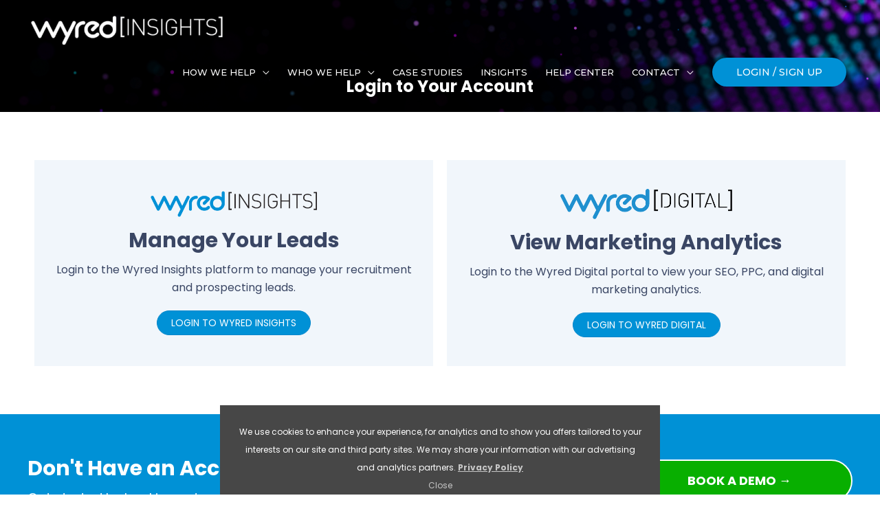

--- FILE ---
content_type: text/html; charset=UTF-8
request_url: https://wyredinsights.com/login/
body_size: 44421
content:
<!DOCTYPE html>
<html lang="en-US">
<head>
<meta charset="UTF-8">
<script>
var gform;gform||(document.addEventListener("gform_main_scripts_loaded",function(){gform.scriptsLoaded=!0}),window.addEventListener("DOMContentLoaded",function(){gform.domLoaded=!0}),gform={domLoaded:!1,scriptsLoaded:!1,initializeOnLoaded:function(o){gform.domLoaded&&gform.scriptsLoaded?o():!gform.domLoaded&&gform.scriptsLoaded?window.addEventListener("DOMContentLoaded",o):document.addEventListener("gform_main_scripts_loaded",o)},hooks:{action:{},filter:{}},addAction:function(o,n,r,t){gform.addHook("action",o,n,r,t)},addFilter:function(o,n,r,t){gform.addHook("filter",o,n,r,t)},doAction:function(o){gform.doHook("action",o,arguments)},applyFilters:function(o){return gform.doHook("filter",o,arguments)},removeAction:function(o,n){gform.removeHook("action",o,n)},removeFilter:function(o,n,r){gform.removeHook("filter",o,n,r)},addHook:function(o,n,r,t,i){null==gform.hooks[o][n]&&(gform.hooks[o][n]=[]);var e=gform.hooks[o][n];null==i&&(i=n+"_"+e.length),gform.hooks[o][n].push({tag:i,callable:r,priority:t=null==t?10:t})},doHook:function(n,o,r){var t;if(r=Array.prototype.slice.call(r,1),null!=gform.hooks[n][o]&&((o=gform.hooks[n][o]).sort(function(o,n){return o.priority-n.priority}),o.forEach(function(o){"function"!=typeof(t=o.callable)&&(t=window[t]),"action"==n?t.apply(null,r):r[0]=t.apply(null,r)})),"filter"==n)return r[0]},removeHook:function(o,n,t,i){var r;null!=gform.hooks[o][n]&&(r=(r=gform.hooks[o][n]).filter(function(o,n,r){return!!(null!=i&&i!=o.tag||null!=t&&t!=o.priority)}),gform.hooks[o][n]=r)}});
</script>

<meta name="viewport" content="width=device-width, initial-scale=1">
	<link rel="profile" href="https://gmpg.org/xfn/11"> 
	<meta name='robots' content='index, follow, max-image-preview:large, max-snippet:-1, max-video-preview:-1' />
	<style>img:is([sizes="auto" i], [sizes^="auto," i]) { contain-intrinsic-size: 3000px 1500px }</style>
	
	<!-- This site is optimized with the Yoast SEO plugin v23.7 - https://yoast.com/wordpress/plugins/seo/ -->
	<title>Login - Wyred Insights, Inc</title>
	<link rel="canonical" href="https://wyredinsights.com/login/" />
	<meta property="og:locale" content="en_US" />
	<meta property="og:type" content="article" />
	<meta property="og:title" content="Login - Wyred Insights, Inc" />
	<meta property="og:description" content="Login to Your Account Manage Your Leads Login to the Wyred Insights platform to manage your recruitment and prospecting leads. LOGIN TO WYRED INSIGHTS View Marketing Analytics Login to the Wyred Digital portal to view your SEO, PPC, and digital marketing analytics. LOGIN TO WYRED DIGITAL Don&#8217;t Have an Account? Get started by booking a [&hellip;]" />
	<meta property="og:url" content="https://wyredinsights.com/login/" />
	<meta property="og:site_name" content="Wyred Insights, Inc" />
	<meta property="article:modified_time" content="2023-04-04T07:29:08+00:00" />
	<meta property="og:image" content="https://wyredinsights.com/wp-content/plugins/bb-plugin/img/pixel.png" />
	<meta name="twitter:card" content="summary_large_image" />
	<meta name="twitter:label1" content="Est. reading time" />
	<meta name="twitter:data1" content="1 minute" />
	<script type="application/ld+json" class="yoast-schema-graph">{"@context":"https://schema.org","@graph":[{"@type":"WebPage","@id":"https://wyredinsights.com/login/","url":"https://wyredinsights.com/login/","name":"Login - Wyred Insights, Inc","isPartOf":{"@id":"https://wyredinsights.com/#website"},"primaryImageOfPage":{"@id":"https://wyredinsights.com/login/#primaryimage"},"image":{"@id":"https://wyredinsights.com/login/#primaryimage"},"thumbnailUrl":"https://wyredinsights.com/wp-content/plugins/bb-plugin/img/pixel.png","datePublished":"2023-03-09T08:03:38+00:00","dateModified":"2023-04-04T07:29:08+00:00","breadcrumb":{"@id":"https://wyredinsights.com/login/#breadcrumb"},"inLanguage":"en-US","potentialAction":[{"@type":"ReadAction","target":["https://wyredinsights.com/login/"]}]},{"@type":"ImageObject","inLanguage":"en-US","@id":"https://wyredinsights.com/login/#primaryimage","url":"https://wyredinsights.com/wp-content/plugins/bb-plugin/img/pixel.png","contentUrl":"https://wyredinsights.com/wp-content/plugins/bb-plugin/img/pixel.png"},{"@type":"BreadcrumbList","@id":"https://wyredinsights.com/login/#breadcrumb","itemListElement":[{"@type":"ListItem","position":1,"name":"Home","item":"https://wyredinsights.com/"},{"@type":"ListItem","position":2,"name":"Login"}]},{"@type":"WebSite","@id":"https://wyredinsights.com/#website","url":"https://wyredinsights.com/","name":"Wyred Insights, Inc","description":"Reno Website and Graphic Design 2019","publisher":{"@id":"https://wyredinsights.com/#organization"},"potentialAction":[{"@type":"SearchAction","target":{"@type":"EntryPoint","urlTemplate":"https://wyredinsights.com/?s={search_term_string}"},"query-input":{"@type":"PropertyValueSpecification","valueRequired":true,"valueName":"search_term_string"}}],"inLanguage":"en-US"},{"@type":"Organization","@id":"https://wyredinsights.com/#organization","name":"Wyred Insights, Inc","url":"https://wyredinsights.com/","logo":{"@type":"ImageObject","inLanguage":"en-US","@id":"https://wyredinsights.com/#/schema/logo/image/","url":"https://wyredinsights.com/wp-content/uploads/2018/08/cropped-IMG_0042-4.png","contentUrl":"https://wyredinsights.com/wp-content/uploads/2018/08/cropped-IMG_0042-4.png","width":401,"height":82,"caption":"Wyred Insights, Inc"},"image":{"@id":"https://wyredinsights.com/#/schema/logo/image/"}}]}</script>
	<!-- / Yoast SEO plugin. -->


<link rel='dns-prefetch' href='//www.googletagmanager.com' />
<link rel='dns-prefetch' href='//fonts.googleapis.com' />
<link rel='dns-prefetch' href='//use.fontawesome.com' />
<link href='https://fonts.gstatic.com' crossorigin rel='preconnect' />
<link rel="alternate" type="application/rss+xml" title="Wyred Insights, Inc &raquo; Feed" href="https://wyredinsights.com/feed/" />
<link rel="alternate" type="application/rss+xml" title="Wyred Insights, Inc &raquo; Comments Feed" href="https://wyredinsights.com/comments/feed/" />
<script>
window._wpemojiSettings = {"baseUrl":"https:\/\/s.w.org\/images\/core\/emoji\/16.0.1\/72x72\/","ext":".png","svgUrl":"https:\/\/s.w.org\/images\/core\/emoji\/16.0.1\/svg\/","svgExt":".svg","source":{"concatemoji":"https:\/\/wyredinsights.com\/wp-includes\/js\/wp-emoji-release.min.js?ver=6.8.3"}};
/*! This file is auto-generated */
!function(s,n){var o,i,e;function c(e){try{var t={supportTests:e,timestamp:(new Date).valueOf()};sessionStorage.setItem(o,JSON.stringify(t))}catch(e){}}function p(e,t,n){e.clearRect(0,0,e.canvas.width,e.canvas.height),e.fillText(t,0,0);var t=new Uint32Array(e.getImageData(0,0,e.canvas.width,e.canvas.height).data),a=(e.clearRect(0,0,e.canvas.width,e.canvas.height),e.fillText(n,0,0),new Uint32Array(e.getImageData(0,0,e.canvas.width,e.canvas.height).data));return t.every(function(e,t){return e===a[t]})}function u(e,t){e.clearRect(0,0,e.canvas.width,e.canvas.height),e.fillText(t,0,0);for(var n=e.getImageData(16,16,1,1),a=0;a<n.data.length;a++)if(0!==n.data[a])return!1;return!0}function f(e,t,n,a){switch(t){case"flag":return n(e,"\ud83c\udff3\ufe0f\u200d\u26a7\ufe0f","\ud83c\udff3\ufe0f\u200b\u26a7\ufe0f")?!1:!n(e,"\ud83c\udde8\ud83c\uddf6","\ud83c\udde8\u200b\ud83c\uddf6")&&!n(e,"\ud83c\udff4\udb40\udc67\udb40\udc62\udb40\udc65\udb40\udc6e\udb40\udc67\udb40\udc7f","\ud83c\udff4\u200b\udb40\udc67\u200b\udb40\udc62\u200b\udb40\udc65\u200b\udb40\udc6e\u200b\udb40\udc67\u200b\udb40\udc7f");case"emoji":return!a(e,"\ud83e\udedf")}return!1}function g(e,t,n,a){var r="undefined"!=typeof WorkerGlobalScope&&self instanceof WorkerGlobalScope?new OffscreenCanvas(300,150):s.createElement("canvas"),o=r.getContext("2d",{willReadFrequently:!0}),i=(o.textBaseline="top",o.font="600 32px Arial",{});return e.forEach(function(e){i[e]=t(o,e,n,a)}),i}function t(e){var t=s.createElement("script");t.src=e,t.defer=!0,s.head.appendChild(t)}"undefined"!=typeof Promise&&(o="wpEmojiSettingsSupports",i=["flag","emoji"],n.supports={everything:!0,everythingExceptFlag:!0},e=new Promise(function(e){s.addEventListener("DOMContentLoaded",e,{once:!0})}),new Promise(function(t){var n=function(){try{var e=JSON.parse(sessionStorage.getItem(o));if("object"==typeof e&&"number"==typeof e.timestamp&&(new Date).valueOf()<e.timestamp+604800&&"object"==typeof e.supportTests)return e.supportTests}catch(e){}return null}();if(!n){if("undefined"!=typeof Worker&&"undefined"!=typeof OffscreenCanvas&&"undefined"!=typeof URL&&URL.createObjectURL&&"undefined"!=typeof Blob)try{var e="postMessage("+g.toString()+"("+[JSON.stringify(i),f.toString(),p.toString(),u.toString()].join(",")+"));",a=new Blob([e],{type:"text/javascript"}),r=new Worker(URL.createObjectURL(a),{name:"wpTestEmojiSupports"});return void(r.onmessage=function(e){c(n=e.data),r.terminate(),t(n)})}catch(e){}c(n=g(i,f,p,u))}t(n)}).then(function(e){for(var t in e)n.supports[t]=e[t],n.supports.everything=n.supports.everything&&n.supports[t],"flag"!==t&&(n.supports.everythingExceptFlag=n.supports.everythingExceptFlag&&n.supports[t]);n.supports.everythingExceptFlag=n.supports.everythingExceptFlag&&!n.supports.flag,n.DOMReady=!1,n.readyCallback=function(){n.DOMReady=!0}}).then(function(){return e}).then(function(){var e;n.supports.everything||(n.readyCallback(),(e=n.source||{}).concatemoji?t(e.concatemoji):e.wpemoji&&e.twemoji&&(t(e.twemoji),t(e.wpemoji)))}))}((window,document),window._wpemojiSettings);
</script>
<style type="text/css" media="all">
.wpautoterms-cookies-noticea{font-size:12px;color:#0091d6;}
.wpautoterms-cookies-notice{font-size:12px;color:#ffffff;background-color:#474747;}
#wpautoterms-bottom-fixed-container div {
  padding: 2%;
  text-align: center;
  width: 50%;
  margin: 0px auto;
  
    -webkit-animation: fadein 2s; /* Safari, Chrome and Opera > 12.1 */
    -moz-animation: fadein 2s; /* Firefox < 16 */
    -ms-animation: fadein 2s; /* Internet Explorer */
    -o-animation: fadein 2s; /* Opera < 12.1 */
     animation: fadein 2s;
}

@media(max-width:768px) {
  #wpautoterms-bottom-fixed-container div {
    width: 100%;
    padding-bottom:25px;
  }
}


@keyframes fadein {
    from { opacity: 0; }
    to   { opacity: 1; }
}

.wpautoterms-notice-close {
  color:#c7c7c7;
  width: 100%;
  float: left;
}</style>
<style type="text/css" media="all">
.wpautoterms-footer{background-color:#ffffff;text-align:center;}
.wpautoterms-footer a{color:#000000;font-family:Arial, sans-serif;font-size:14px;}
.wpautoterms-footer .separator{color:#cccccc;font-family:Arial, sans-serif;font-size:14px;}</style>
<link rel='stylesheet' id='lfb-frontend-libs-css' href='https://wyredinsights.com/wp-content/plugins/WP_Estimation_Form/assets/css/lfb_frontendPackedLibs.min.css?ver=9.702' media='all' />
<link rel='stylesheet' id='lfb-estimationpopup-css' href='https://wyredinsights.com/wp-content/plugins/WP_Estimation_Form/assets/css/lfb_forms.min.css?ver=9.702' media='all' />
<link rel='stylesheet' id='wp-block-library-css' href='https://wyredinsights.com/wp-includes/css/dist/block-library/style.min.css?ver=6.8.3' media='all' />
<link rel='stylesheet' id='astra-bb-builder-css' href='https://wyredinsights.com/wp-content/themes/astra/assets/css/minified/compatibility/page-builder/bb-plugin.min.css?ver=4.11.1' media='all' />
<link rel='stylesheet' id='astra-theme-css-css' href='https://wyredinsights.com/wp-content/themes/astra/assets/css/minified/style.min.css?ver=4.11.1' media='all' />
<style id='astra-theme-css-inline-css'>
.ast-no-sidebar .entry-content .alignfull {margin-left: calc( -50vw + 50%);margin-right: calc( -50vw + 50%);max-width: 100vw;width: 100vw;}.ast-no-sidebar .entry-content .alignwide {margin-left: calc(-41vw + 50%);margin-right: calc(-41vw + 50%);max-width: unset;width: unset;}.ast-no-sidebar .entry-content .alignfull .alignfull,.ast-no-sidebar .entry-content .alignfull .alignwide,.ast-no-sidebar .entry-content .alignwide .alignfull,.ast-no-sidebar .entry-content .alignwide .alignwide,.ast-no-sidebar .entry-content .wp-block-column .alignfull,.ast-no-sidebar .entry-content .wp-block-column .alignwide{width: 100%;margin-left: auto;margin-right: auto;}.wp-block-gallery,.blocks-gallery-grid {margin: 0;}.wp-block-separator {max-width: 100px;}.wp-block-separator.is-style-wide,.wp-block-separator.is-style-dots {max-width: none;}.entry-content .has-2-columns .wp-block-column:first-child {padding-right: 10px;}.entry-content .has-2-columns .wp-block-column:last-child {padding-left: 10px;}@media (max-width: 782px) {.entry-content .wp-block-columns .wp-block-column {flex-basis: 100%;}.entry-content .has-2-columns .wp-block-column:first-child {padding-right: 0;}.entry-content .has-2-columns .wp-block-column:last-child {padding-left: 0;}}body .entry-content .wp-block-latest-posts {margin-left: 0;}body .entry-content .wp-block-latest-posts li {list-style: none;}.ast-no-sidebar .ast-container .entry-content .wp-block-latest-posts {margin-left: 0;}.ast-header-break-point .entry-content .alignwide {margin-left: auto;margin-right: auto;}.entry-content .blocks-gallery-item img {margin-bottom: auto;}.wp-block-pullquote {border-top: 4px solid #555d66;border-bottom: 4px solid #555d66;color: #40464d;}:root{--ast-post-nav-space:0;--ast-container-default-xlg-padding:6.67em;--ast-container-default-lg-padding:5.67em;--ast-container-default-slg-padding:4.34em;--ast-container-default-md-padding:3.34em;--ast-container-default-sm-padding:6.67em;--ast-container-default-xs-padding:2.4em;--ast-container-default-xxs-padding:1.4em;--ast-code-block-background:#EEEEEE;--ast-comment-inputs-background:#FAFAFA;--ast-normal-container-width:1200px;--ast-narrow-container-width:750px;--ast-blog-title-font-weight:normal;--ast-blog-meta-weight:inherit;--ast-global-color-primary:var(--ast-global-color-5);--ast-global-color-secondary:var(--ast-global-color-4);--ast-global-color-alternate-background:var(--ast-global-color-7);--ast-global-color-subtle-background:var(--ast-global-color-6);--ast-bg-style-guide:#F8FAFC;--ast-shadow-style-guide:0px 0px 4px 0 #00000057;--ast-global-dark-bg-style:#fff;--ast-global-dark-lfs:#fbfbfb;--ast-widget-bg-color:#fafafa;--ast-wc-container-head-bg-color:#fbfbfb;--ast-title-layout-bg:#eeeeee;--ast-search-border-color:#e7e7e7;--ast-lifter-hover-bg:#e6e6e6;--ast-gallery-block-color:#000;--srfm-color-input-label:var(--ast-global-color-2);}html{font-size:100%;}a,.page-title{color:#ffffff;}a:hover,a:focus{color:#0d2663;}body,button,input,select,textarea,.ast-button,.ast-custom-button{font-family:'Poppins',sans-serif;font-weight:400;font-size:16px;font-size:1rem;line-height:var(--ast-body-line-height,1.65em);text-transform:none;}blockquote{color:#000019;}h1,.entry-content h1,.entry-content h1 a,h2,.entry-content h2,.entry-content h2 a,h3,.entry-content h3,.entry-content h3 a,h4,.entry-content h4,.entry-content h4 a,h5,.entry-content h5,.entry-content h5 a,h6,.entry-content h6,.entry-content h6 a,.site-title,.site-title a{font-family:'Poppins',sans-serif;font-weight:700;}.ast-site-identity .site-title a{color:var(--ast-global-color-2);}.site-title{font-size:35px;font-size:2.1875rem;display:none;}header .custom-logo-link img{max-width:339px;width:339px;}.astra-logo-svg{width:339px;}.site-header .site-description{font-size:15px;font-size:0.9375rem;display:none;}.entry-title{font-size:30px;font-size:1.875rem;}.archive .ast-article-post .ast-article-inner,.blog .ast-article-post .ast-article-inner,.archive .ast-article-post .ast-article-inner:hover,.blog .ast-article-post .ast-article-inner:hover{overflow:hidden;}h1,.entry-content h1,.entry-content h1 a{font-size:80px;font-size:5rem;font-weight:700;font-family:'Poppins',sans-serif;line-height:1.4em;}h2,.entry-content h2,.entry-content h2 a{font-size:50px;font-size:3.125rem;font-weight:700;font-family:'Poppins',sans-serif;line-height:1.3em;}h3,.entry-content h3,.entry-content h3 a{font-size:30px;font-size:1.875rem;font-weight:700;font-family:'Poppins',sans-serif;line-height:1.3em;}h4,.entry-content h4,.entry-content h4 a{font-size:24px;font-size:1.5rem;line-height:1.2em;font-weight:700;font-family:'Poppins',sans-serif;}h5,.entry-content h5,.entry-content h5 a{font-size:20px;font-size:1.25rem;line-height:1.2em;font-weight:700;font-family:'Poppins',sans-serif;}h6,.entry-content h6,.entry-content h6 a{font-size:16px;font-size:1rem;line-height:1.25em;font-weight:700;font-family:'Poppins',sans-serif;}::selection{background-color:#0091d6;color:#ffffff;}body,h1,.entry-title a,.entry-content h1,.entry-content h1 a,h2,.entry-content h2,.entry-content h2 a,h3,.entry-content h3,.entry-content h3 a,h4,.entry-content h4,.entry-content h4 a,h5,.entry-content h5,.entry-content h5 a,h6,.entry-content h6,.entry-content h6 a{color:#3a4664;}.tagcloud a:hover,.tagcloud a:focus,.tagcloud a.current-item{color:#000000;border-color:#ffffff;background-color:#ffffff;}input:focus,input[type="text"]:focus,input[type="email"]:focus,input[type="url"]:focus,input[type="password"]:focus,input[type="reset"]:focus,input[type="search"]:focus,textarea:focus{border-color:#ffffff;}input[type="radio"]:checked,input[type=reset],input[type="checkbox"]:checked,input[type="checkbox"]:hover:checked,input[type="checkbox"]:focus:checked,input[type=range]::-webkit-slider-thumb{border-color:#ffffff;background-color:#ffffff;box-shadow:none;}.site-footer a:hover + .post-count,.site-footer a:focus + .post-count{background:#ffffff;border-color:#ffffff;}.single .nav-links .nav-previous,.single .nav-links .nav-next{color:#ffffff;}.entry-meta,.entry-meta *{line-height:1.45;color:#ffffff;}.entry-meta a:not(.ast-button):hover,.entry-meta a:not(.ast-button):hover *,.entry-meta a:not(.ast-button):focus,.entry-meta a:not(.ast-button):focus *,.page-links > .page-link,.page-links .page-link:hover,.post-navigation a:hover{color:#0d2663;}#cat option,.secondary .calendar_wrap thead a,.secondary .calendar_wrap thead a:visited{color:#ffffff;}.secondary .calendar_wrap #today,.ast-progress-val span{background:#ffffff;}.secondary a:hover + .post-count,.secondary a:focus + .post-count{background:#ffffff;border-color:#ffffff;}.calendar_wrap #today > a{color:#000000;}.page-links .page-link,.single .post-navigation a{color:#ffffff;}.ast-header-break-point .main-header-bar .ast-button-wrap .menu-toggle{border-radius:5px;}.ast-search-menu-icon .search-form button.search-submit{padding:0 4px;}.ast-search-menu-icon form.search-form{padding-right:0;}.ast-header-search .ast-search-menu-icon.ast-dropdown-active .search-form,.ast-header-search .ast-search-menu-icon.ast-dropdown-active .search-field:focus{transition:all 0.2s;}.search-form input.search-field:focus{outline:none;}.widget-title,.widget .wp-block-heading{font-size:22px;font-size:1.375rem;color:#3a4664;}.single .ast-author-details .author-title{color:#0d2663;}.ast-search-menu-icon.slide-search a:focus-visible:focus-visible,.astra-search-icon:focus-visible,#close:focus-visible,a:focus-visible,.ast-menu-toggle:focus-visible,.site .skip-link:focus-visible,.wp-block-loginout input:focus-visible,.wp-block-search.wp-block-search__button-inside .wp-block-search__inside-wrapper,.ast-header-navigation-arrow:focus-visible,.woocommerce .wc-proceed-to-checkout > .checkout-button:focus-visible,.woocommerce .woocommerce-MyAccount-navigation ul li a:focus-visible,.ast-orders-table__row .ast-orders-table__cell:focus-visible,.woocommerce .woocommerce-order-details .order-again > .button:focus-visible,.woocommerce .woocommerce-message a.button.wc-forward:focus-visible,.woocommerce #minus_qty:focus-visible,.woocommerce #plus_qty:focus-visible,a#ast-apply-coupon:focus-visible,.woocommerce .woocommerce-info a:focus-visible,.woocommerce .astra-shop-summary-wrap a:focus-visible,.woocommerce a.wc-forward:focus-visible,#ast-apply-coupon:focus-visible,.woocommerce-js .woocommerce-mini-cart-item a.remove:focus-visible,#close:focus-visible,.button.search-submit:focus-visible,#search_submit:focus,.normal-search:focus-visible,.ast-header-account-wrap:focus-visible,.woocommerce .ast-on-card-button.ast-quick-view-trigger:focus{outline-style:dotted;outline-color:inherit;outline-width:thin;}input:focus,input[type="text"]:focus,input[type="email"]:focus,input[type="url"]:focus,input[type="password"]:focus,input[type="reset"]:focus,input[type="search"]:focus,input[type="number"]:focus,textarea:focus,.wp-block-search__input:focus,[data-section="section-header-mobile-trigger"] .ast-button-wrap .ast-mobile-menu-trigger-minimal:focus,.ast-mobile-popup-drawer.active .menu-toggle-close:focus,.woocommerce-ordering select.orderby:focus,#ast-scroll-top:focus,#coupon_code:focus,.woocommerce-page #comment:focus,.woocommerce #reviews #respond input#submit:focus,.woocommerce a.add_to_cart_button:focus,.woocommerce .button.single_add_to_cart_button:focus,.woocommerce .woocommerce-cart-form button:focus,.woocommerce .woocommerce-cart-form__cart-item .quantity .qty:focus,.woocommerce .woocommerce-billing-fields .woocommerce-billing-fields__field-wrapper .woocommerce-input-wrapper > .input-text:focus,.woocommerce #order_comments:focus,.woocommerce #place_order:focus,.woocommerce .woocommerce-address-fields .woocommerce-address-fields__field-wrapper .woocommerce-input-wrapper > .input-text:focus,.woocommerce .woocommerce-MyAccount-content form button:focus,.woocommerce .woocommerce-MyAccount-content .woocommerce-EditAccountForm .woocommerce-form-row .woocommerce-Input.input-text:focus,.woocommerce .ast-woocommerce-container .woocommerce-pagination ul.page-numbers li a:focus,body #content .woocommerce form .form-row .select2-container--default .select2-selection--single:focus,#ast-coupon-code:focus,.woocommerce.woocommerce-js .quantity input[type=number]:focus,.woocommerce-js .woocommerce-mini-cart-item .quantity input[type=number]:focus,.woocommerce p#ast-coupon-trigger:focus{border-style:dotted;border-color:inherit;border-width:thin;}input{outline:none;}.main-header-menu .menu-link,.ast-header-custom-item a{color:#3a4664;}.main-header-menu .menu-item:hover > .menu-link,.main-header-menu .menu-item:hover > .ast-menu-toggle,.main-header-menu .ast-masthead-custom-menu-items a:hover,.main-header-menu .menu-item.focus > .menu-link,.main-header-menu .menu-item.focus > .ast-menu-toggle,.main-header-menu .current-menu-item > .menu-link,.main-header-menu .current-menu-ancestor > .menu-link,.main-header-menu .current-menu-item > .ast-menu-toggle,.main-header-menu .current-menu-ancestor > .ast-menu-toggle{color:#ffffff;}.header-main-layout-3 .ast-main-header-bar-alignment{margin-right:auto;}.header-main-layout-2 .site-header-section-left .ast-site-identity{text-align:left;}.site-logo-img img{ transition:all 0.2s linear;}body .ast-oembed-container *{position:absolute;top:0;width:100%;height:100%;left:0;}body .wp-block-embed-pocket-casts .ast-oembed-container *{position:unset;}.ast-header-break-point .ast-mobile-menu-buttons-minimal.menu-toggle{background:transparent;color:#0091d6;}.ast-header-break-point .ast-mobile-menu-buttons-outline.menu-toggle{background:transparent;border:1px solid #0091d6;color:#0091d6;}.ast-header-break-point .ast-mobile-menu-buttons-fill.menu-toggle{background:#0091d6;color:#3a4664;}.ast-single-post-featured-section + article {margin-top: 2em;}.site-content .ast-single-post-featured-section img {width: 100%;overflow: hidden;object-fit: cover;}.ast-separate-container .site-content .ast-single-post-featured-section + article {margin-top: -80px;z-index: 9;position: relative;border-radius: 4px;}@media (min-width: 769px) {.ast-no-sidebar .site-content .ast-article-image-container--wide {margin-left: -120px;margin-right: -120px;max-width: unset;width: unset;}.ast-left-sidebar .site-content .ast-article-image-container--wide,.ast-right-sidebar .site-content .ast-article-image-container--wide {margin-left: -10px;margin-right: -10px;}.site-content .ast-article-image-container--full {margin-left: calc( -50vw + 50%);margin-right: calc( -50vw + 50%);max-width: 100vw;width: 100vw;}.ast-left-sidebar .site-content .ast-article-image-container--full,.ast-right-sidebar .site-content .ast-article-image-container--full {margin-left: -10px;margin-right: -10px;max-width: inherit;width: auto;}}.site > .ast-single-related-posts-container {margin-top: 0;}@media (min-width: 769px) {.ast-desktop .ast-container--narrow {max-width: var(--ast-narrow-container-width);margin: 0 auto;}}.ast-page-builder-template .hentry {margin: 0;}.ast-page-builder-template .site-content > .ast-container {max-width: 100%;padding: 0;}.ast-page-builder-template .site .site-content #primary {padding: 0;margin: 0;}.ast-page-builder-template .no-results {text-align: center;margin: 4em auto;}.ast-page-builder-template .ast-pagination {padding: 2em;}.ast-page-builder-template .entry-header.ast-no-title.ast-no-thumbnail {margin-top: 0;}.ast-page-builder-template .entry-header.ast-header-without-markup {margin-top: 0;margin-bottom: 0;}.ast-page-builder-template .entry-header.ast-no-title.ast-no-meta {margin-bottom: 0;}.ast-page-builder-template.single .post-navigation {padding-bottom: 2em;}.ast-page-builder-template.single-post .site-content > .ast-container {max-width: 100%;}.ast-page-builder-template .entry-header {margin-top: 4em;margin-left: auto;margin-right: auto;padding-left: 20px;padding-right: 20px;}.single.ast-page-builder-template .entry-header {padding-left: 20px;padding-right: 20px;}.ast-page-builder-template .ast-archive-description {margin: 4em auto 0;padding-left: 20px;padding-right: 20px;}.ast-page-builder-template.ast-no-sidebar .entry-content .alignwide {margin-left: 0;margin-right: 0;}.ast-small-footer{color:#686868;}.ast-small-footer a{color:#898989;}.ast-small-footer a:hover{color:#ffffff;}.footer-adv .footer-adv-overlay{border-top-style:solid;border-top-color:#7a7a7a;}.footer-adv a{color:#e00d84;}.footer-adv .tagcloud a:hover,.footer-adv .tagcloud a.current-item{border-color:#e00d84;background-color:#e00d84;}.footer-adv .calendar_wrap #today,.footer-adv a:hover + .post-count{background-color:#e00d84;}.wp-block-buttons.aligncenter{justify-content:center;}@media (max-width:782px){.entry-content .wp-block-columns .wp-block-column{margin-left:0px;}}.wp-block-image.aligncenter{margin-left:auto;margin-right:auto;}.wp-block-table.aligncenter{margin-left:auto;margin-right:auto;}.wp-block-buttons .wp-block-button.is-style-outline .wp-block-button__link.wp-element-button,.ast-outline-button,.wp-block-uagb-buttons-child .uagb-buttons-repeater.ast-outline-button{border-top-width:2px;border-right-width:2px;border-bottom-width:2px;border-left-width:2px;font-family:inherit;font-weight:inherit;line-height:1em;border-top-left-radius:0;border-top-right-radius:0;border-bottom-right-radius:0;border-bottom-left-radius:0;}.wp-block-button .wp-block-button__link.wp-element-button.is-style-outline:not(.has-background),.wp-block-button.is-style-outline>.wp-block-button__link.wp-element-button:not(.has-background),.ast-outline-button{background-color:transparent;}.entry-content[data-ast-blocks-layout] > figure{margin-bottom:1em;}@media (max-width:768px){.ast-separate-container #primary,.ast-separate-container #secondary{padding:1.5em 0;}#primary,#secondary{padding:1.5em 0;margin:0;}.ast-left-sidebar #content > .ast-container{display:flex;flex-direction:column-reverse;width:100%;}.ast-separate-container .ast-article-post,.ast-separate-container .ast-article-single{padding:1.5em 2.14em;}.ast-author-box img.avatar{margin:20px 0 0 0;}}@media (min-width:769px){.ast-separate-container.ast-right-sidebar #primary,.ast-separate-container.ast-left-sidebar #primary{border:0;}.search-no-results.ast-separate-container #primary{margin-bottom:4em;}}.menu-toggle,button,.ast-button,.ast-custom-button,.button,input#submit,input[type="button"],input[type="submit"],input[type="reset"]{color:#3a4664;border-color:#0091d6;background-color:#0091d6;border-top-left-radius:0;border-top-right-radius:0;border-bottom-right-radius:0;border-bottom-left-radius:0;padding-top:14px;padding-right:35px;padding-bottom:14px;padding-left:35px;font-family:'Montserrat',sans-serif;font-weight:600;font-size:13px;font-size:0.8125rem;text-transform:uppercase;}button:focus,.menu-toggle:hover,button:hover,.ast-button:hover,.ast-custom-button:hover .button:hover,.ast-custom-button:hover,input[type=reset]:hover,input[type=reset]:focus,input#submit:hover,input#submit:focus,input[type="button"]:hover,input[type="button"]:focus,input[type="submit"]:hover,input[type="submit"]:focus{color:#ffffff;background-color:#383838;border-color:#383838;}@media (max-width:768px){.ast-mobile-header-stack .main-header-bar .ast-search-menu-icon{display:inline-block;}.ast-header-break-point.ast-header-custom-item-outside .ast-mobile-header-stack .main-header-bar .ast-search-icon{margin:0;}.ast-comment-avatar-wrap img{max-width:2.5em;}.ast-comment-meta{padding:0 1.8888em 1.3333em;}.ast-separate-container .ast-comment-list li.depth-1{padding:1.5em 2.14em;}.ast-separate-container .comment-respond{padding:2em 2.14em;}}@media (min-width:544px){.ast-container{max-width:100%;}}@media (max-width:544px){.ast-separate-container .ast-article-post,.ast-separate-container .ast-article-single,.ast-separate-container .comments-title,.ast-separate-container .ast-archive-description{padding:1.5em 1em;}.ast-separate-container #content .ast-container{padding-left:0.54em;padding-right:0.54em;}.ast-separate-container .ast-comment-list .bypostauthor{padding:.5em;}.ast-search-menu-icon.ast-dropdown-active .search-field{width:170px;}.site-branding img,.site-header .site-logo-img .custom-logo-link img{max-width:100%;}}.main-header-bar .button-custom-menu-item .ast-custom-button-link .ast-custom-button,.ast-theme-transparent-header .main-header-bar .button-custom-menu-item .ast-custom-button-link .ast-custom-button{font-family:inherit;font-weight:inherit;line-height:1;}.main-header-bar .button-custom-menu-item .ast-custom-button-link .ast-custom-button{color:var(--ast-global-color-5);border-top-left-radius:0;border-top-right-radius:0;border-bottom-right-radius:0;border-bottom-left-radius:0;border-style:solid;border-top-width:0px;border-right-width:0px;border-left-width:0px;border-bottom-width:0px;}.ast-theme-transparent-header .main-header-bar .button-custom-menu-item .ast-custom-button-link .ast-custom-button{border-radius:25px;border-style:solid;}.footer-adv .tagcloud a:hover,.footer-adv .tagcloud a.current-item{color:#ffffff;}.footer-adv .calendar_wrap #today{color:#ffffff;}@media (min-width:769px){.ast-small-footer .ast-container{max-width:100%;padding-left:35px;padding-right:35px;}} #ast-mobile-header .ast-site-header-cart-li a{pointer-events:none;}@media (min-width:545px){.ast-page-builder-template .comments-area,.single.ast-page-builder-template .entry-header,.single.ast-page-builder-template .post-navigation,.single.ast-page-builder-template .ast-single-related-posts-container{max-width:1240px;margin-left:auto;margin-right:auto;}}body,.ast-separate-container{background-color:#ffffff;}.ast-no-sidebar.ast-separate-container .entry-content .alignfull {margin-left: -6.67em;margin-right: -6.67em;width: auto;}@media (max-width: 1200px) {.ast-no-sidebar.ast-separate-container .entry-content .alignfull {margin-left: -2.4em;margin-right: -2.4em;}}@media (max-width: 768px) {.ast-no-sidebar.ast-separate-container .entry-content .alignfull {margin-left: -2.14em;margin-right: -2.14em;}}@media (max-width: 544px) {.ast-no-sidebar.ast-separate-container .entry-content .alignfull {margin-left: -1em;margin-right: -1em;}}.ast-no-sidebar.ast-separate-container .entry-content .alignwide {margin-left: -20px;margin-right: -20px;}.ast-no-sidebar.ast-separate-container .entry-content .wp-block-column .alignfull,.ast-no-sidebar.ast-separate-container .entry-content .wp-block-column .alignwide {margin-left: auto;margin-right: auto;width: 100%;}@media (max-width:768px){.site-title{display:none;}.site-header .site-description{display:none;}h1,.entry-content h1,.entry-content h1 a{font-size:30px;}h2,.entry-content h2,.entry-content h2 a{font-size:40px;}h3,.entry-content h3,.entry-content h3 a{font-size:20px;}.astra-logo-svg{width:241px;}header .custom-logo-link img,.ast-header-break-point .site-logo-img .custom-mobile-logo-link img{max-width:241px;width:241px;}}@media (max-width:544px){.site-title{display:none;}.site-header .site-description{display:none;}h1,.entry-content h1,.entry-content h1 a{font-size:30px;}h2,.entry-content h2,.entry-content h2 a{font-size:35px;}h3,.entry-content h3,.entry-content h3 a{font-size:20px;}header .custom-logo-link img,.ast-header-break-point .site-branding img,.ast-header-break-point .custom-logo-link img{max-width:95px;width:95px;}.astra-logo-svg{width:95px;}.ast-header-break-point .site-logo-img .custom-mobile-logo-link img{max-width:95px;}}@media (max-width:768px){html{font-size:91.2%;}}@media (max-width:544px){html{font-size:91.2%;}}@media (min-width:769px){.ast-container{max-width:1240px;}}@font-face {font-family: "Astra";src: url(https://wyredinsights.com/wp-content/themes/astra/assets/fonts/astra.woff) format("woff"),url(https://wyredinsights.com/wp-content/themes/astra/assets/fonts/astra.ttf) format("truetype"),url(https://wyredinsights.com/wp-content/themes/astra/assets/fonts/astra.svg#astra) format("svg");font-weight: normal;font-style: normal;font-display: fallback;}@media (max-width:1200px) {.main-header-bar .main-header-bar-navigation{display:none;}}@media (min-width:769px){.blog .site-content > .ast-container,.archive .site-content > .ast-container,.search .site-content > .ast-container{max-width:1080px;}}@media (min-width:769px){.single-post .site-content > .ast-container{max-width:1200px;}}.ast-desktop .main-header-menu.submenu-with-border .sub-menu,.ast-desktop .main-header-menu.submenu-with-border .astra-full-megamenu-wrapper{border-color:#eaeaea;}.ast-desktop .main-header-menu.submenu-with-border .sub-menu{border-top-width:1px;border-right-width:1px;border-left-width:1px;border-bottom-width:1px;border-style:solid;}.ast-desktop .main-header-menu.submenu-with-border .sub-menu .sub-menu{top:-1px;}.ast-desktop .main-header-menu.submenu-with-border .sub-menu .menu-link,.ast-desktop .main-header-menu.submenu-with-border .children .menu-link{border-bottom-width:1px;border-style:solid;border-color:#eaeaea;}@media (min-width:769px){.main-header-menu .sub-menu .menu-item.ast-left-align-sub-menu:hover > .sub-menu,.main-header-menu .sub-menu .menu-item.ast-left-align-sub-menu.focus > .sub-menu{margin-left:-2px;}}.ast-small-footer{border-top-style:solid;border-top-width:0;border-top-color:#7a7a7a;}.site .comments-area{padding-bottom:3em;}.ast-header-break-point .main-navigation ul .button-custom-menu-item .menu-link {padding: 0 20px;display: inline-block;width: 100%;border-bottom-width: 1px;border-style: solid;border-color: #eaeaea;}.button-custom-menu-item .ast-custom-button-link .ast-custom-button {font-size: inherit;font-family: inherit;font-weight: inherit;}.button-custom-menu-item .ast-custom-button-link .ast-custom-button:hover {transition: all 0.1s ease-in-out;}.ast-header-break-point.ast-header-custom-item-inside .main-header-bar .main-header-bar-navigation .ast-search-icon {display: none;}.ast-header-break-point.ast-header-custom-item-inside .main-header-bar .ast-search-menu-icon .search-form {padding: 0;display: block;overflow: hidden;}.ast-header-break-point .ast-header-custom-item .widget:last-child {margin-bottom: 1em;}.ast-header-custom-item .widget {margin: 0.5em;display: inline-block;vertical-align: middle;}.ast-header-custom-item .widget p {margin-bottom: 0;}.ast-header-custom-item .widget li {width: auto;}.ast-header-custom-item-inside .button-custom-menu-item .menu-link {display: none;}.ast-header-custom-item-inside.ast-header-break-point .button-custom-menu-item .ast-custom-button-link {display: none;}.ast-header-custom-item-inside.ast-header-break-point .button-custom-menu-item .menu-link {display: block;}.ast-header-break-point.ast-header-custom-item-outside .main-header-bar .ast-search-icon {margin-right: 1em;}.ast-header-break-point.ast-header-custom-item-inside .main-header-bar .ast-search-menu-icon .search-field,.ast-header-break-point.ast-header-custom-item-inside .main-header-bar .ast-search-menu-icon.ast-inline-search .search-field {width: 100%;padding-right: 5.5em;}.ast-header-break-point.ast-header-custom-item-inside .main-header-bar .ast-search-menu-icon .search-submit {display: block;position: absolute;height: 100%;top: 0;right: 0;padding: 0 1em;border-radius: 0;}.ast-header-break-point .ast-header-custom-item .ast-masthead-custom-menu-items {padding-left: 20px;padding-right: 20px;margin-bottom: 1em;margin-top: 1em;}.ast-header-custom-item-inside.ast-header-break-point .button-custom-menu-item {padding-left: 0;padding-right: 0;margin-top: 0;margin-bottom: 0;}.astra-icon-down_arrow::after {content: "\e900";font-family: Astra;}.astra-icon-close::after {content: "\e5cd";font-family: Astra;}.astra-icon-drag_handle::after {content: "\e25d";font-family: Astra;}.astra-icon-format_align_justify::after {content: "\e235";font-family: Astra;}.astra-icon-menu::after {content: "\e5d2";font-family: Astra;}.astra-icon-reorder::after {content: "\e8fe";font-family: Astra;}.astra-icon-search::after {content: "\e8b6";font-family: Astra;}.astra-icon-zoom_in::after {content: "\e56b";font-family: Astra;}.astra-icon-check-circle::after {content: "\e901";font-family: Astra;}.astra-icon-shopping-cart::after {content: "\f07a";font-family: Astra;}.astra-icon-shopping-bag::after {content: "\f290";font-family: Astra;}.astra-icon-shopping-basket::after {content: "\f291";font-family: Astra;}.astra-icon-circle-o::after {content: "\e903";font-family: Astra;}.astra-icon-certificate::after {content: "\e902";font-family: Astra;}blockquote {padding: 1.2em;}:root .has-ast-global-color-0-color{color:var(--ast-global-color-0);}:root .has-ast-global-color-0-background-color{background-color:var(--ast-global-color-0);}:root .wp-block-button .has-ast-global-color-0-color{color:var(--ast-global-color-0);}:root .wp-block-button .has-ast-global-color-0-background-color{background-color:var(--ast-global-color-0);}:root .has-ast-global-color-1-color{color:var(--ast-global-color-1);}:root .has-ast-global-color-1-background-color{background-color:var(--ast-global-color-1);}:root .wp-block-button .has-ast-global-color-1-color{color:var(--ast-global-color-1);}:root .wp-block-button .has-ast-global-color-1-background-color{background-color:var(--ast-global-color-1);}:root .has-ast-global-color-2-color{color:var(--ast-global-color-2);}:root .has-ast-global-color-2-background-color{background-color:var(--ast-global-color-2);}:root .wp-block-button .has-ast-global-color-2-color{color:var(--ast-global-color-2);}:root .wp-block-button .has-ast-global-color-2-background-color{background-color:var(--ast-global-color-2);}:root .has-ast-global-color-3-color{color:var(--ast-global-color-3);}:root .has-ast-global-color-3-background-color{background-color:var(--ast-global-color-3);}:root .wp-block-button .has-ast-global-color-3-color{color:var(--ast-global-color-3);}:root .wp-block-button .has-ast-global-color-3-background-color{background-color:var(--ast-global-color-3);}:root .has-ast-global-color-4-color{color:var(--ast-global-color-4);}:root .has-ast-global-color-4-background-color{background-color:var(--ast-global-color-4);}:root .wp-block-button .has-ast-global-color-4-color{color:var(--ast-global-color-4);}:root .wp-block-button .has-ast-global-color-4-background-color{background-color:var(--ast-global-color-4);}:root .has-ast-global-color-5-color{color:var(--ast-global-color-5);}:root .has-ast-global-color-5-background-color{background-color:var(--ast-global-color-5);}:root .wp-block-button .has-ast-global-color-5-color{color:var(--ast-global-color-5);}:root .wp-block-button .has-ast-global-color-5-background-color{background-color:var(--ast-global-color-5);}:root .has-ast-global-color-6-color{color:var(--ast-global-color-6);}:root .has-ast-global-color-6-background-color{background-color:var(--ast-global-color-6);}:root .wp-block-button .has-ast-global-color-6-color{color:var(--ast-global-color-6);}:root .wp-block-button .has-ast-global-color-6-background-color{background-color:var(--ast-global-color-6);}:root .has-ast-global-color-7-color{color:var(--ast-global-color-7);}:root .has-ast-global-color-7-background-color{background-color:var(--ast-global-color-7);}:root .wp-block-button .has-ast-global-color-7-color{color:var(--ast-global-color-7);}:root .wp-block-button .has-ast-global-color-7-background-color{background-color:var(--ast-global-color-7);}:root .has-ast-global-color-8-color{color:var(--ast-global-color-8);}:root .has-ast-global-color-8-background-color{background-color:var(--ast-global-color-8);}:root .wp-block-button .has-ast-global-color-8-color{color:var(--ast-global-color-8);}:root .wp-block-button .has-ast-global-color-8-background-color{background-color:var(--ast-global-color-8);}:root{--ast-global-color-0:#0170B9;--ast-global-color-1:#3a3a3a;--ast-global-color-2:#3a3a3a;--ast-global-color-3:#4B4F58;--ast-global-color-4:#F5F5F5;--ast-global-color-5:#FFFFFF;--ast-global-color-6:#E5E5E5;--ast-global-color-7:#424242;--ast-global-color-8:#000000;}:root {--ast-border-color : #dddddd;}#masthead .ast-container,.ast-header-breadcrumb .ast-container{max-width:100%;padding-left:35px;padding-right:35px;}@media (max-width:1200px){#masthead .ast-container,.ast-header-breadcrumb .ast-container{padding-left:20px;padding-right:20px;}}.ast-header-break-point .main-navigation ul .button-custom-menu-item .menu-link {padding: 0 20px;display: inline-block;width: 100%;border-bottom-width: 1px;border-style: solid;border-color: #eaeaea;}.button-custom-menu-item .ast-custom-button-link .ast-custom-button {font-size: inherit;font-family: inherit;font-weight: inherit;}.button-custom-menu-item .ast-custom-button-link .ast-custom-button:hover {transition: all 0.1s ease-in-out;}.ast-header-break-point.ast-header-custom-item-inside .main-header-bar .main-header-bar-navigation .ast-search-icon {display: none;}.ast-header-break-point.ast-header-custom-item-inside .main-header-bar .ast-search-menu-icon .search-form {padding: 0;display: block;overflow: hidden;}.ast-header-break-point .ast-header-custom-item .widget:last-child {margin-bottom: 1em;}.ast-header-custom-item .widget {margin: 0.5em;display: inline-block;vertical-align: middle;}.ast-header-custom-item .widget p {margin-bottom: 0;}.ast-header-custom-item .widget li {width: auto;}.ast-header-custom-item-inside .button-custom-menu-item .menu-link {display: none;}.ast-header-custom-item-inside.ast-header-break-point .button-custom-menu-item .ast-custom-button-link {display: none;}.ast-header-custom-item-inside.ast-header-break-point .button-custom-menu-item .menu-link {display: block;}.ast-header-break-point.ast-header-custom-item-outside .main-header-bar .ast-search-icon {margin-right: 1em;}.ast-header-break-point.ast-header-custom-item-inside .main-header-bar .ast-search-menu-icon .search-field,.ast-header-break-point.ast-header-custom-item-inside .main-header-bar .ast-search-menu-icon.ast-inline-search .search-field {width: 100%;padding-right: 5.5em;}.ast-header-break-point.ast-header-custom-item-inside .main-header-bar .ast-search-menu-icon .search-submit {display: block;position: absolute;height: 100%;top: 0;right: 0;padding: 0 1em;border-radius: 0;}.ast-header-break-point .ast-header-custom-item .ast-masthead-custom-menu-items {padding-left: 20px;padding-right: 20px;margin-bottom: 1em;margin-top: 1em;}.ast-header-custom-item-inside.ast-header-break-point .button-custom-menu-item {padding-left: 0;padding-right: 0;margin-top: 0;margin-bottom: 0;}.astra-icon-down_arrow::after {content: "\e900";font-family: Astra;}.astra-icon-close::after {content: "\e5cd";font-family: Astra;}.astra-icon-drag_handle::after {content: "\e25d";font-family: Astra;}.astra-icon-format_align_justify::after {content: "\e235";font-family: Astra;}.astra-icon-menu::after {content: "\e5d2";font-family: Astra;}.astra-icon-reorder::after {content: "\e8fe";font-family: Astra;}.astra-icon-search::after {content: "\e8b6";font-family: Astra;}.astra-icon-zoom_in::after {content: "\e56b";font-family: Astra;}.astra-icon-check-circle::after {content: "\e901";font-family: Astra;}.astra-icon-shopping-cart::after {content: "\f07a";font-family: Astra;}.astra-icon-shopping-bag::after {content: "\f290";font-family: Astra;}.astra-icon-shopping-basket::after {content: "\f291";font-family: Astra;}.astra-icon-circle-o::after {content: "\e903";font-family: Astra;}.astra-icon-certificate::after {content: "\e902";font-family: Astra;}blockquote {padding: 1.2em;}:root .has-ast-global-color-0-color{color:var(--ast-global-color-0);}:root .has-ast-global-color-0-background-color{background-color:var(--ast-global-color-0);}:root .wp-block-button .has-ast-global-color-0-color{color:var(--ast-global-color-0);}:root .wp-block-button .has-ast-global-color-0-background-color{background-color:var(--ast-global-color-0);}:root .has-ast-global-color-1-color{color:var(--ast-global-color-1);}:root .has-ast-global-color-1-background-color{background-color:var(--ast-global-color-1);}:root .wp-block-button .has-ast-global-color-1-color{color:var(--ast-global-color-1);}:root .wp-block-button .has-ast-global-color-1-background-color{background-color:var(--ast-global-color-1);}:root .has-ast-global-color-2-color{color:var(--ast-global-color-2);}:root .has-ast-global-color-2-background-color{background-color:var(--ast-global-color-2);}:root .wp-block-button .has-ast-global-color-2-color{color:var(--ast-global-color-2);}:root .wp-block-button .has-ast-global-color-2-background-color{background-color:var(--ast-global-color-2);}:root .has-ast-global-color-3-color{color:var(--ast-global-color-3);}:root .has-ast-global-color-3-background-color{background-color:var(--ast-global-color-3);}:root .wp-block-button .has-ast-global-color-3-color{color:var(--ast-global-color-3);}:root .wp-block-button .has-ast-global-color-3-background-color{background-color:var(--ast-global-color-3);}:root .has-ast-global-color-4-color{color:var(--ast-global-color-4);}:root .has-ast-global-color-4-background-color{background-color:var(--ast-global-color-4);}:root .wp-block-button .has-ast-global-color-4-color{color:var(--ast-global-color-4);}:root .wp-block-button .has-ast-global-color-4-background-color{background-color:var(--ast-global-color-4);}:root .has-ast-global-color-5-color{color:var(--ast-global-color-5);}:root .has-ast-global-color-5-background-color{background-color:var(--ast-global-color-5);}:root .wp-block-button .has-ast-global-color-5-color{color:var(--ast-global-color-5);}:root .wp-block-button .has-ast-global-color-5-background-color{background-color:var(--ast-global-color-5);}:root .has-ast-global-color-6-color{color:var(--ast-global-color-6);}:root .has-ast-global-color-6-background-color{background-color:var(--ast-global-color-6);}:root .wp-block-button .has-ast-global-color-6-color{color:var(--ast-global-color-6);}:root .wp-block-button .has-ast-global-color-6-background-color{background-color:var(--ast-global-color-6);}:root .has-ast-global-color-7-color{color:var(--ast-global-color-7);}:root .has-ast-global-color-7-background-color{background-color:var(--ast-global-color-7);}:root .wp-block-button .has-ast-global-color-7-color{color:var(--ast-global-color-7);}:root .wp-block-button .has-ast-global-color-7-background-color{background-color:var(--ast-global-color-7);}:root .has-ast-global-color-8-color{color:var(--ast-global-color-8);}:root .has-ast-global-color-8-background-color{background-color:var(--ast-global-color-8);}:root .wp-block-button .has-ast-global-color-8-color{color:var(--ast-global-color-8);}:root .wp-block-button .has-ast-global-color-8-background-color{background-color:var(--ast-global-color-8);}:root{--ast-global-color-0:#0170B9;--ast-global-color-1:#3a3a3a;--ast-global-color-2:#3a3a3a;--ast-global-color-3:#4B4F58;--ast-global-color-4:#F5F5F5;--ast-global-color-5:#FFFFFF;--ast-global-color-6:#E5E5E5;--ast-global-color-7:#424242;--ast-global-color-8:#000000;}:root {--ast-border-color : #dddddd;}#masthead .ast-container,.ast-header-breadcrumb .ast-container{max-width:100%;padding-left:35px;padding-right:35px;}@media (max-width:1200px){#masthead .ast-container,.ast-header-breadcrumb .ast-container{padding-left:20px;padding-right:20px;}}.ast-single-entry-banner {-js-display: flex;display: flex;flex-direction: column;justify-content: center;text-align: center;position: relative;background: var(--ast-title-layout-bg);}.ast-single-entry-banner[data-banner-layout="layout-1"] {max-width: 1200px;background: inherit;padding: 20px 0;}.ast-single-entry-banner[data-banner-width-type="custom"] {margin: 0 auto;width: 100%;}.ast-single-entry-banner + .site-content .entry-header {margin-bottom: 0;}.site .ast-author-avatar {--ast-author-avatar-size: ;}a.ast-underline-text {text-decoration: underline;}.ast-container > .ast-terms-link {position: relative;display: block;}a.ast-button.ast-badge-tax {padding: 4px 8px;border-radius: 3px;font-size: inherit;}header.entry-header > *:not(:last-child){margin-bottom:10px;}header.entry-header .post-thumb img,.ast-single-post-featured-section.post-thumb img{aspect-ratio:16/9;}.ast-archive-entry-banner {-js-display: flex;display: flex;flex-direction: column;justify-content: center;text-align: center;position: relative;background: var(--ast-title-layout-bg);}.ast-archive-entry-banner[data-banner-width-type="custom"] {margin: 0 auto;width: 100%;}.ast-archive-entry-banner[data-banner-layout="layout-1"] {background: inherit;padding: 20px 0;text-align: left;}body.archive .ast-archive-description{max-width:1200px;width:100%;text-align:left;padding-top:3em;padding-right:3em;padding-bottom:3em;padding-left:3em;}body.archive .ast-archive-description .ast-archive-title,body.archive .ast-archive-description .ast-archive-title *{font-size:40px;font-size:2.5rem;text-transform:capitalize;}body.archive .ast-archive-description > *:not(:last-child){margin-bottom:10px;}@media (max-width:768px){body.archive .ast-archive-description{text-align:left;}}@media (max-width:544px){body.archive .ast-archive-description{text-align:left;}}.ast-theme-transparent-header #masthead .site-logo-img .transparent-custom-logo .astra-logo-svg{width:299px;}.ast-theme-transparent-header #masthead .site-logo-img .transparent-custom-logo img{ max-width:299px; width:299px;}@media (max-width:543px){.ast-theme-transparent-header #masthead .site-logo-img .transparent-custom-logo .astra-logo-svg{width:165px;}.ast-theme-transparent-header #masthead .site-logo-img .transparent-custom-logo img{ max-width:165px; width:165px;}}@media (min-width:768px){.ast-theme-transparent-header #masthead{position:absolute;left:0;right:0;}.ast-theme-transparent-header .main-header-bar,.ast-theme-transparent-header.ast-header-break-point .main-header-bar{background:none;}body.elementor-editor-active.ast-theme-transparent-header #masthead,.fl-builder-edit .ast-theme-transparent-header #masthead,body.vc_editor.ast-theme-transparent-header #masthead,body.brz-ed.ast-theme-transparent-header #masthead{z-index:0;}.ast-header-break-point.ast-replace-site-logo-transparent.ast-theme-transparent-header .custom-mobile-logo-link{display:none;}.ast-header-break-point.ast-replace-site-logo-transparent.ast-theme-transparent-header .transparent-custom-logo{display:inline-block;}.ast-theme-transparent-header .ast-above-header,.ast-theme-transparent-header .ast-above-header.ast-above-header-bar{background-image:none;background-color:transparent;}.ast-theme-transparent-header .ast-below-header,.ast-theme-transparent-header .ast-below-header.ast-below-header-bar{background-image:none;background-color:transparent;}}.ast-theme-transparent-header .ast-builder-menu .main-header-menu .menu-item .sub-menu .menu-link,.ast-theme-transparent-header .main-header-menu .menu-item .sub-menu .menu-link{background-color:transparent;}@media (max-width:768px){.ast-theme-transparent-header #masthead{position:absolute;left:0;right:0;}.ast-theme-transparent-header .main-header-bar,.ast-theme-transparent-header.ast-header-break-point .main-header-bar{background:none;}body.elementor-editor-active.ast-theme-transparent-header #masthead,.fl-builder-edit .ast-theme-transparent-header #masthead,body.vc_editor.ast-theme-transparent-header #masthead,body.brz-ed.ast-theme-transparent-header #masthead{z-index:0;}.ast-header-break-point.ast-replace-site-logo-transparent.ast-theme-transparent-header .custom-mobile-logo-link{display:none;}.ast-header-break-point.ast-replace-site-logo-transparent.ast-theme-transparent-header .transparent-custom-logo{display:inline-block;}.ast-theme-transparent-header .ast-above-header,.ast-theme-transparent-header .ast-above-header.ast-above-header-bar{background-image:none;background-color:transparent;}.ast-theme-transparent-header .ast-below-header,.ast-theme-transparent-header .ast-below-header.ast-below-header-bar{background-image:none;background-color:transparent;}}.ast-theme-transparent-header .main-header-bar,.ast-theme-transparent-header.ast-header-break-point .main-header-bar{border-bottom-style:none;}.ast-breadcrumbs .trail-browse,.ast-breadcrumbs .trail-items,.ast-breadcrumbs .trail-items li{display:inline-block;margin:0;padding:0;border:none;background:inherit;text-indent:0;text-decoration:none;}.ast-breadcrumbs .trail-browse{font-size:inherit;font-style:inherit;font-weight:inherit;color:inherit;}.ast-breadcrumbs .trail-items{list-style:none;}.trail-items li::after{padding:0 0.3em;content:"\00bb";}.trail-items li:last-of-type::after{display:none;}h1,.entry-content h1,h2,.entry-content h2,h3,.entry-content h3,h4,.entry-content h4,h5,.entry-content h5,h6,.entry-content h6{color:var(--ast-global-color-2);}.ast-header-break-point .main-header-bar{border-bottom-width:0;}@media (min-width:769px){.main-header-bar{border-bottom-width:0;}}.ast-flex{-webkit-align-content:center;-ms-flex-line-pack:center;align-content:center;-webkit-box-align:center;-webkit-align-items:center;-moz-box-align:center;-ms-flex-align:center;align-items:center;}.main-header-bar{padding:1em 0;}.ast-site-identity{padding:0;}.header-main-layout-1 .ast-flex.main-header-container,.header-main-layout-3 .ast-flex.main-header-container{-webkit-align-content:center;-ms-flex-line-pack:center;align-content:center;-webkit-box-align:center;-webkit-align-items:center;-moz-box-align:center;-ms-flex-align:center;align-items:center;}.header-main-layout-1 .ast-flex.main-header-container,.header-main-layout-3 .ast-flex.main-header-container{-webkit-align-content:center;-ms-flex-line-pack:center;align-content:center;-webkit-box-align:center;-webkit-align-items:center;-moz-box-align:center;-ms-flex-align:center;align-items:center;}.main-header-menu .sub-menu .menu-item.menu-item-has-children > .menu-link:after{position:absolute;right:1em;top:50%;transform:translate(0,-50%) rotate(270deg);}.ast-header-break-point .main-header-bar .main-header-bar-navigation .page_item_has_children > .ast-menu-toggle::before,.ast-header-break-point .main-header-bar .main-header-bar-navigation .menu-item-has-children > .ast-menu-toggle::before,.ast-mobile-popup-drawer .main-header-bar-navigation .menu-item-has-children>.ast-menu-toggle::before,.ast-header-break-point .ast-mobile-header-wrap .main-header-bar-navigation .menu-item-has-children > .ast-menu-toggle::before{font-weight:bold;content:"\e900";font-family:Astra;text-decoration:inherit;display:inline-block;}.ast-header-break-point .main-navigation ul.sub-menu .menu-item .menu-link:before{content:"\e900";font-family:Astra;font-size:.65em;text-decoration:inherit;display:inline-block;transform:translate(0,-2px) rotateZ(270deg);margin-right:5px;}.widget_search .search-form:after{font-family:Astra;font-size:1.2em;font-weight:normal;content:"\e8b6";position:absolute;top:50%;right:15px;transform:translate(0,-50%);}.astra-search-icon::before{content:"\e8b6";font-family:Astra;font-style:normal;font-weight:normal;text-decoration:inherit;text-align:center;-webkit-font-smoothing:antialiased;-moz-osx-font-smoothing:grayscale;z-index:3;}.main-header-bar .main-header-bar-navigation .page_item_has_children > a:after,.main-header-bar .main-header-bar-navigation .menu-item-has-children > a:after,.menu-item-has-children .ast-header-navigation-arrow:after{content:"\e900";display:inline-block;font-family:Astra;font-size:.6rem;font-weight:bold;text-rendering:auto;-webkit-font-smoothing:antialiased;-moz-osx-font-smoothing:grayscale;margin-left:10px;line-height:normal;}.menu-item-has-children .sub-menu .ast-header-navigation-arrow:after{margin-left:0;}.ast-mobile-popup-drawer .main-header-bar-navigation .ast-submenu-expanded>.ast-menu-toggle::before{transform:rotateX(180deg);}.ast-header-break-point .main-header-bar-navigation .menu-item-has-children > .menu-link:after{display:none;}@media (min-width:769px){.ast-builder-menu .main-navigation > ul > li:last-child a{margin-right:0;}}.ast-separate-container .ast-article-inner{background-color:transparent;background-image:none;}.ast-separate-container .ast-article-post{background-color:#ffffff;}.ast-separate-container .ast-article-single:not(.ast-related-post),.woocommerce.ast-separate-container .ast-woocommerce-container,.ast-separate-container .error-404,.ast-separate-container .no-results,.single.ast-separate-container.ast-author-meta,.ast-separate-container .related-posts-title-wrapper,.ast-separate-container .comments-count-wrapper,.ast-box-layout.ast-plain-container .site-content,.ast-padded-layout.ast-plain-container .site-content,.ast-separate-container .ast-archive-description,.ast-separate-container .comments-area .comment-respond,.ast-separate-container .comments-area .ast-comment-list li,.ast-separate-container .comments-area .comments-title{background-color:#ffffff;}.ast-separate-container.ast-two-container #secondary .widget{background-color:#ffffff;}#ast-scroll-top {display: none;position: fixed;text-align: center;cursor: pointer;z-index: 99;width: 2.1em;height: 2.1em;line-height: 2.1;color: #ffffff;border-radius: 2px;content: "";outline: inherit;}@media (min-width: 769px) {#ast-scroll-top {content: "769";}}#ast-scroll-top .ast-icon.icon-arrow svg {margin-left: 0px;vertical-align: middle;transform: translate(0,-20%) rotate(180deg);width: 1.6em;}.ast-scroll-to-top-right {right: 30px;bottom: 30px;}.ast-scroll-to-top-left {left: 30px;bottom: 30px;}#ast-scroll-top{background-color:#ffffff;font-size:15px;border-top-left-radius:60px;border-top-right-radius:60px;border-bottom-right-radius:60px;border-bottom-left-radius:60px;}.ast-scroll-top-icon::before{content:"\e900";font-family:Astra;text-decoration:inherit;}.ast-scroll-top-icon{transform:rotate(180deg);}@media (max-width:768px){#ast-scroll-top .ast-icon.icon-arrow svg{width:1em;}}.ast-desktop .astra-menu-animation-slide-up>.menu-item>.astra-full-megamenu-wrapper,.ast-desktop .astra-menu-animation-slide-up>.menu-item>.sub-menu,.ast-desktop .astra-menu-animation-slide-up>.menu-item>.sub-menu .sub-menu{opacity:0;visibility:hidden;transform:translateY(.5em);transition:visibility .2s ease,transform .2s ease}.ast-desktop .astra-menu-animation-slide-up>.menu-item .menu-item.focus>.sub-menu,.ast-desktop .astra-menu-animation-slide-up>.menu-item .menu-item:hover>.sub-menu,.ast-desktop .astra-menu-animation-slide-up>.menu-item.focus>.astra-full-megamenu-wrapper,.ast-desktop .astra-menu-animation-slide-up>.menu-item.focus>.sub-menu,.ast-desktop .astra-menu-animation-slide-up>.menu-item:hover>.astra-full-megamenu-wrapper,.ast-desktop .astra-menu-animation-slide-up>.menu-item:hover>.sub-menu{opacity:1;visibility:visible;transform:translateY(0);transition:opacity .2s ease,visibility .2s ease,transform .2s ease}.ast-desktop .astra-menu-animation-slide-up>.full-width-mega.menu-item.focus>.astra-full-megamenu-wrapper,.ast-desktop .astra-menu-animation-slide-up>.full-width-mega.menu-item:hover>.astra-full-megamenu-wrapper{-js-display:flex;display:flex}.ast-desktop .astra-menu-animation-slide-down>.menu-item>.astra-full-megamenu-wrapper,.ast-desktop .astra-menu-animation-slide-down>.menu-item>.sub-menu,.ast-desktop .astra-menu-animation-slide-down>.menu-item>.sub-menu .sub-menu{opacity:0;visibility:hidden;transform:translateY(-.5em);transition:visibility .2s ease,transform .2s ease}.ast-desktop .astra-menu-animation-slide-down>.menu-item .menu-item.focus>.sub-menu,.ast-desktop .astra-menu-animation-slide-down>.menu-item .menu-item:hover>.sub-menu,.ast-desktop .astra-menu-animation-slide-down>.menu-item.focus>.astra-full-megamenu-wrapper,.ast-desktop .astra-menu-animation-slide-down>.menu-item.focus>.sub-menu,.ast-desktop .astra-menu-animation-slide-down>.menu-item:hover>.astra-full-megamenu-wrapper,.ast-desktop .astra-menu-animation-slide-down>.menu-item:hover>.sub-menu{opacity:1;visibility:visible;transform:translateY(0);transition:opacity .2s ease,visibility .2s ease,transform .2s ease}.ast-desktop .astra-menu-animation-slide-down>.full-width-mega.menu-item.focus>.astra-full-megamenu-wrapper,.ast-desktop .astra-menu-animation-slide-down>.full-width-mega.menu-item:hover>.astra-full-megamenu-wrapper{-js-display:flex;display:flex}.ast-desktop .astra-menu-animation-fade>.menu-item>.astra-full-megamenu-wrapper,.ast-desktop .astra-menu-animation-fade>.menu-item>.sub-menu,.ast-desktop .astra-menu-animation-fade>.menu-item>.sub-menu .sub-menu{opacity:0;visibility:hidden;transition:opacity ease-in-out .3s}.ast-desktop .astra-menu-animation-fade>.menu-item .menu-item.focus>.sub-menu,.ast-desktop .astra-menu-animation-fade>.menu-item .menu-item:hover>.sub-menu,.ast-desktop .astra-menu-animation-fade>.menu-item.focus>.astra-full-megamenu-wrapper,.ast-desktop .astra-menu-animation-fade>.menu-item.focus>.sub-menu,.ast-desktop .astra-menu-animation-fade>.menu-item:hover>.astra-full-megamenu-wrapper,.ast-desktop .astra-menu-animation-fade>.menu-item:hover>.sub-menu{opacity:1;visibility:visible;transition:opacity ease-in-out .3s}.ast-desktop .astra-menu-animation-fade>.full-width-mega.menu-item.focus>.astra-full-megamenu-wrapper,.ast-desktop .astra-menu-animation-fade>.full-width-mega.menu-item:hover>.astra-full-megamenu-wrapper{-js-display:flex;display:flex}.ast-desktop .menu-item.ast-menu-hover>.sub-menu.toggled-on{opacity:1;visibility:visible}
</style>
<link rel='stylesheet' id='astra-site-origin-css' href='https://wyredinsights.com/wp-content/themes/astra/assets/css/minified/compatibility/site-origin.min.css?ver=4.11.1' media='all' />
<link rel='stylesheet' id='astra-google-fonts-css' href='https://fonts.googleapis.com/css?family=Poppins%3A400%2C%2C700%7CMontserrat%3A600%2C500%2C400&#038;display=fallback&#038;ver=4.11.1' media='all' />
<style id='wp-emoji-styles-inline-css'>

	img.wp-smiley, img.emoji {
		display: inline !important;
		border: none !important;
		box-shadow: none !important;
		height: 1em !important;
		width: 1em !important;
		margin: 0 0.07em !important;
		vertical-align: -0.1em !important;
		background: none !important;
		padding: 0 !important;
	}
</style>
<style id='pdfemb-pdf-embedder-viewer-style-inline-css'>
.wp-block-pdfemb-pdf-embedder-viewer{max-width:none}

</style>
<style id='global-styles-inline-css'>
:root{--wp--preset--aspect-ratio--square: 1;--wp--preset--aspect-ratio--4-3: 4/3;--wp--preset--aspect-ratio--3-4: 3/4;--wp--preset--aspect-ratio--3-2: 3/2;--wp--preset--aspect-ratio--2-3: 2/3;--wp--preset--aspect-ratio--16-9: 16/9;--wp--preset--aspect-ratio--9-16: 9/16;--wp--preset--color--black: #000000;--wp--preset--color--cyan-bluish-gray: #abb8c3;--wp--preset--color--white: #ffffff;--wp--preset--color--pale-pink: #f78da7;--wp--preset--color--vivid-red: #cf2e2e;--wp--preset--color--luminous-vivid-orange: #ff6900;--wp--preset--color--luminous-vivid-amber: #fcb900;--wp--preset--color--light-green-cyan: #7bdcb5;--wp--preset--color--vivid-green-cyan: #00d084;--wp--preset--color--pale-cyan-blue: #8ed1fc;--wp--preset--color--vivid-cyan-blue: #0693e3;--wp--preset--color--vivid-purple: #9b51e0;--wp--preset--color--ast-global-color-0: var(--ast-global-color-0);--wp--preset--color--ast-global-color-1: var(--ast-global-color-1);--wp--preset--color--ast-global-color-2: var(--ast-global-color-2);--wp--preset--color--ast-global-color-3: var(--ast-global-color-3);--wp--preset--color--ast-global-color-4: var(--ast-global-color-4);--wp--preset--color--ast-global-color-5: var(--ast-global-color-5);--wp--preset--color--ast-global-color-6: var(--ast-global-color-6);--wp--preset--color--ast-global-color-7: var(--ast-global-color-7);--wp--preset--color--ast-global-color-8: var(--ast-global-color-8);--wp--preset--gradient--vivid-cyan-blue-to-vivid-purple: linear-gradient(135deg,rgba(6,147,227,1) 0%,rgb(155,81,224) 100%);--wp--preset--gradient--light-green-cyan-to-vivid-green-cyan: linear-gradient(135deg,rgb(122,220,180) 0%,rgb(0,208,130) 100%);--wp--preset--gradient--luminous-vivid-amber-to-luminous-vivid-orange: linear-gradient(135deg,rgba(252,185,0,1) 0%,rgba(255,105,0,1) 100%);--wp--preset--gradient--luminous-vivid-orange-to-vivid-red: linear-gradient(135deg,rgba(255,105,0,1) 0%,rgb(207,46,46) 100%);--wp--preset--gradient--very-light-gray-to-cyan-bluish-gray: linear-gradient(135deg,rgb(238,238,238) 0%,rgb(169,184,195) 100%);--wp--preset--gradient--cool-to-warm-spectrum: linear-gradient(135deg,rgb(74,234,220) 0%,rgb(151,120,209) 20%,rgb(207,42,186) 40%,rgb(238,44,130) 60%,rgb(251,105,98) 80%,rgb(254,248,76) 100%);--wp--preset--gradient--blush-light-purple: linear-gradient(135deg,rgb(255,206,236) 0%,rgb(152,150,240) 100%);--wp--preset--gradient--blush-bordeaux: linear-gradient(135deg,rgb(254,205,165) 0%,rgb(254,45,45) 50%,rgb(107,0,62) 100%);--wp--preset--gradient--luminous-dusk: linear-gradient(135deg,rgb(255,203,112) 0%,rgb(199,81,192) 50%,rgb(65,88,208) 100%);--wp--preset--gradient--pale-ocean: linear-gradient(135deg,rgb(255,245,203) 0%,rgb(182,227,212) 50%,rgb(51,167,181) 100%);--wp--preset--gradient--electric-grass: linear-gradient(135deg,rgb(202,248,128) 0%,rgb(113,206,126) 100%);--wp--preset--gradient--midnight: linear-gradient(135deg,rgb(2,3,129) 0%,rgb(40,116,252) 100%);--wp--preset--font-size--small: 13px;--wp--preset--font-size--medium: 20px;--wp--preset--font-size--large: 36px;--wp--preset--font-size--x-large: 42px;--wp--preset--spacing--20: 0.44rem;--wp--preset--spacing--30: 0.67rem;--wp--preset--spacing--40: 1rem;--wp--preset--spacing--50: 1.5rem;--wp--preset--spacing--60: 2.25rem;--wp--preset--spacing--70: 3.38rem;--wp--preset--spacing--80: 5.06rem;--wp--preset--shadow--natural: 6px 6px 9px rgba(0, 0, 0, 0.2);--wp--preset--shadow--deep: 12px 12px 50px rgba(0, 0, 0, 0.4);--wp--preset--shadow--sharp: 6px 6px 0px rgba(0, 0, 0, 0.2);--wp--preset--shadow--outlined: 6px 6px 0px -3px rgba(255, 255, 255, 1), 6px 6px rgba(0, 0, 0, 1);--wp--preset--shadow--crisp: 6px 6px 0px rgba(0, 0, 0, 1);}:root { --wp--style--global--content-size: var(--wp--custom--ast-content-width-size);--wp--style--global--wide-size: var(--wp--custom--ast-wide-width-size); }:where(body) { margin: 0; }.wp-site-blocks > .alignleft { float: left; margin-right: 2em; }.wp-site-blocks > .alignright { float: right; margin-left: 2em; }.wp-site-blocks > .aligncenter { justify-content: center; margin-left: auto; margin-right: auto; }:where(.wp-site-blocks) > * { margin-block-start: 24px; margin-block-end: 0; }:where(.wp-site-blocks) > :first-child { margin-block-start: 0; }:where(.wp-site-blocks) > :last-child { margin-block-end: 0; }:root { --wp--style--block-gap: 24px; }:root :where(.is-layout-flow) > :first-child{margin-block-start: 0;}:root :where(.is-layout-flow) > :last-child{margin-block-end: 0;}:root :where(.is-layout-flow) > *{margin-block-start: 24px;margin-block-end: 0;}:root :where(.is-layout-constrained) > :first-child{margin-block-start: 0;}:root :where(.is-layout-constrained) > :last-child{margin-block-end: 0;}:root :where(.is-layout-constrained) > *{margin-block-start: 24px;margin-block-end: 0;}:root :where(.is-layout-flex){gap: 24px;}:root :where(.is-layout-grid){gap: 24px;}.is-layout-flow > .alignleft{float: left;margin-inline-start: 0;margin-inline-end: 2em;}.is-layout-flow > .alignright{float: right;margin-inline-start: 2em;margin-inline-end: 0;}.is-layout-flow > .aligncenter{margin-left: auto !important;margin-right: auto !important;}.is-layout-constrained > .alignleft{float: left;margin-inline-start: 0;margin-inline-end: 2em;}.is-layout-constrained > .alignright{float: right;margin-inline-start: 2em;margin-inline-end: 0;}.is-layout-constrained > .aligncenter{margin-left: auto !important;margin-right: auto !important;}.is-layout-constrained > :where(:not(.alignleft):not(.alignright):not(.alignfull)){max-width: var(--wp--style--global--content-size);margin-left: auto !important;margin-right: auto !important;}.is-layout-constrained > .alignwide{max-width: var(--wp--style--global--wide-size);}body .is-layout-flex{display: flex;}.is-layout-flex{flex-wrap: wrap;align-items: center;}.is-layout-flex > :is(*, div){margin: 0;}body .is-layout-grid{display: grid;}.is-layout-grid > :is(*, div){margin: 0;}body{padding-top: 0px;padding-right: 0px;padding-bottom: 0px;padding-left: 0px;}a:where(:not(.wp-element-button)){text-decoration: none;}:root :where(.wp-element-button, .wp-block-button__link){background-color: #32373c;border-width: 0;color: #fff;font-family: inherit;font-size: inherit;line-height: inherit;padding: calc(0.667em + 2px) calc(1.333em + 2px);text-decoration: none;}.has-black-color{color: var(--wp--preset--color--black) !important;}.has-cyan-bluish-gray-color{color: var(--wp--preset--color--cyan-bluish-gray) !important;}.has-white-color{color: var(--wp--preset--color--white) !important;}.has-pale-pink-color{color: var(--wp--preset--color--pale-pink) !important;}.has-vivid-red-color{color: var(--wp--preset--color--vivid-red) !important;}.has-luminous-vivid-orange-color{color: var(--wp--preset--color--luminous-vivid-orange) !important;}.has-luminous-vivid-amber-color{color: var(--wp--preset--color--luminous-vivid-amber) !important;}.has-light-green-cyan-color{color: var(--wp--preset--color--light-green-cyan) !important;}.has-vivid-green-cyan-color{color: var(--wp--preset--color--vivid-green-cyan) !important;}.has-pale-cyan-blue-color{color: var(--wp--preset--color--pale-cyan-blue) !important;}.has-vivid-cyan-blue-color{color: var(--wp--preset--color--vivid-cyan-blue) !important;}.has-vivid-purple-color{color: var(--wp--preset--color--vivid-purple) !important;}.has-ast-global-color-0-color{color: var(--wp--preset--color--ast-global-color-0) !important;}.has-ast-global-color-1-color{color: var(--wp--preset--color--ast-global-color-1) !important;}.has-ast-global-color-2-color{color: var(--wp--preset--color--ast-global-color-2) !important;}.has-ast-global-color-3-color{color: var(--wp--preset--color--ast-global-color-3) !important;}.has-ast-global-color-4-color{color: var(--wp--preset--color--ast-global-color-4) !important;}.has-ast-global-color-5-color{color: var(--wp--preset--color--ast-global-color-5) !important;}.has-ast-global-color-6-color{color: var(--wp--preset--color--ast-global-color-6) !important;}.has-ast-global-color-7-color{color: var(--wp--preset--color--ast-global-color-7) !important;}.has-ast-global-color-8-color{color: var(--wp--preset--color--ast-global-color-8) !important;}.has-black-background-color{background-color: var(--wp--preset--color--black) !important;}.has-cyan-bluish-gray-background-color{background-color: var(--wp--preset--color--cyan-bluish-gray) !important;}.has-white-background-color{background-color: var(--wp--preset--color--white) !important;}.has-pale-pink-background-color{background-color: var(--wp--preset--color--pale-pink) !important;}.has-vivid-red-background-color{background-color: var(--wp--preset--color--vivid-red) !important;}.has-luminous-vivid-orange-background-color{background-color: var(--wp--preset--color--luminous-vivid-orange) !important;}.has-luminous-vivid-amber-background-color{background-color: var(--wp--preset--color--luminous-vivid-amber) !important;}.has-light-green-cyan-background-color{background-color: var(--wp--preset--color--light-green-cyan) !important;}.has-vivid-green-cyan-background-color{background-color: var(--wp--preset--color--vivid-green-cyan) !important;}.has-pale-cyan-blue-background-color{background-color: var(--wp--preset--color--pale-cyan-blue) !important;}.has-vivid-cyan-blue-background-color{background-color: var(--wp--preset--color--vivid-cyan-blue) !important;}.has-vivid-purple-background-color{background-color: var(--wp--preset--color--vivid-purple) !important;}.has-ast-global-color-0-background-color{background-color: var(--wp--preset--color--ast-global-color-0) !important;}.has-ast-global-color-1-background-color{background-color: var(--wp--preset--color--ast-global-color-1) !important;}.has-ast-global-color-2-background-color{background-color: var(--wp--preset--color--ast-global-color-2) !important;}.has-ast-global-color-3-background-color{background-color: var(--wp--preset--color--ast-global-color-3) !important;}.has-ast-global-color-4-background-color{background-color: var(--wp--preset--color--ast-global-color-4) !important;}.has-ast-global-color-5-background-color{background-color: var(--wp--preset--color--ast-global-color-5) !important;}.has-ast-global-color-6-background-color{background-color: var(--wp--preset--color--ast-global-color-6) !important;}.has-ast-global-color-7-background-color{background-color: var(--wp--preset--color--ast-global-color-7) !important;}.has-ast-global-color-8-background-color{background-color: var(--wp--preset--color--ast-global-color-8) !important;}.has-black-border-color{border-color: var(--wp--preset--color--black) !important;}.has-cyan-bluish-gray-border-color{border-color: var(--wp--preset--color--cyan-bluish-gray) !important;}.has-white-border-color{border-color: var(--wp--preset--color--white) !important;}.has-pale-pink-border-color{border-color: var(--wp--preset--color--pale-pink) !important;}.has-vivid-red-border-color{border-color: var(--wp--preset--color--vivid-red) !important;}.has-luminous-vivid-orange-border-color{border-color: var(--wp--preset--color--luminous-vivid-orange) !important;}.has-luminous-vivid-amber-border-color{border-color: var(--wp--preset--color--luminous-vivid-amber) !important;}.has-light-green-cyan-border-color{border-color: var(--wp--preset--color--light-green-cyan) !important;}.has-vivid-green-cyan-border-color{border-color: var(--wp--preset--color--vivid-green-cyan) !important;}.has-pale-cyan-blue-border-color{border-color: var(--wp--preset--color--pale-cyan-blue) !important;}.has-vivid-cyan-blue-border-color{border-color: var(--wp--preset--color--vivid-cyan-blue) !important;}.has-vivid-purple-border-color{border-color: var(--wp--preset--color--vivid-purple) !important;}.has-ast-global-color-0-border-color{border-color: var(--wp--preset--color--ast-global-color-0) !important;}.has-ast-global-color-1-border-color{border-color: var(--wp--preset--color--ast-global-color-1) !important;}.has-ast-global-color-2-border-color{border-color: var(--wp--preset--color--ast-global-color-2) !important;}.has-ast-global-color-3-border-color{border-color: var(--wp--preset--color--ast-global-color-3) !important;}.has-ast-global-color-4-border-color{border-color: var(--wp--preset--color--ast-global-color-4) !important;}.has-ast-global-color-5-border-color{border-color: var(--wp--preset--color--ast-global-color-5) !important;}.has-ast-global-color-6-border-color{border-color: var(--wp--preset--color--ast-global-color-6) !important;}.has-ast-global-color-7-border-color{border-color: var(--wp--preset--color--ast-global-color-7) !important;}.has-ast-global-color-8-border-color{border-color: var(--wp--preset--color--ast-global-color-8) !important;}.has-vivid-cyan-blue-to-vivid-purple-gradient-background{background: var(--wp--preset--gradient--vivid-cyan-blue-to-vivid-purple) !important;}.has-light-green-cyan-to-vivid-green-cyan-gradient-background{background: var(--wp--preset--gradient--light-green-cyan-to-vivid-green-cyan) !important;}.has-luminous-vivid-amber-to-luminous-vivid-orange-gradient-background{background: var(--wp--preset--gradient--luminous-vivid-amber-to-luminous-vivid-orange) !important;}.has-luminous-vivid-orange-to-vivid-red-gradient-background{background: var(--wp--preset--gradient--luminous-vivid-orange-to-vivid-red) !important;}.has-very-light-gray-to-cyan-bluish-gray-gradient-background{background: var(--wp--preset--gradient--very-light-gray-to-cyan-bluish-gray) !important;}.has-cool-to-warm-spectrum-gradient-background{background: var(--wp--preset--gradient--cool-to-warm-spectrum) !important;}.has-blush-light-purple-gradient-background{background: var(--wp--preset--gradient--blush-light-purple) !important;}.has-blush-bordeaux-gradient-background{background: var(--wp--preset--gradient--blush-bordeaux) !important;}.has-luminous-dusk-gradient-background{background: var(--wp--preset--gradient--luminous-dusk) !important;}.has-pale-ocean-gradient-background{background: var(--wp--preset--gradient--pale-ocean) !important;}.has-electric-grass-gradient-background{background: var(--wp--preset--gradient--electric-grass) !important;}.has-midnight-gradient-background{background: var(--wp--preset--gradient--midnight) !important;}.has-small-font-size{font-size: var(--wp--preset--font-size--small) !important;}.has-medium-font-size{font-size: var(--wp--preset--font-size--medium) !important;}.has-large-font-size{font-size: var(--wp--preset--font-size--large) !important;}.has-x-large-font-size{font-size: var(--wp--preset--font-size--x-large) !important;}
:root :where(.wp-block-pullquote){font-size: 1.5em;line-height: 1.6;}
</style>
<link rel='stylesheet' id='wpautoterms_css-css' href='https://wyredinsights.com/wp-content/plugins/auto-terms-of-service-and-privacy-policy/css/wpautoterms.css?ver=6.8.3' media='all' />
<link rel='stylesheet' id='fl-builder-layout-511301-css' href='https://wyredinsights.com/wp-content/uploads/bb-plugin/cache/511301-layout.css?ver=9e6a883b88363868e2ade713983dec38' media='all' />
<link rel='stylesheet' id='sow-icon-default-88302957c606-css' href='https://wyredinsights.com/wp-content/uploads/siteorigin-widgets/sow-icon-default-88302957c606.css?ver=6.8.3' media='all' />
<link rel='stylesheet' id='astra-addon-css-css' href='https://wyredinsights.com/wp-content/uploads/astra-addon/astra-addon-687f1dee2c78b7-97474436.css?ver=4.11.0' media='all' />
<style id='astra-addon-css-inline-css'>
#content:before{content:"768";position:absolute;overflow:hidden;opacity:0;visibility:hidden;}.blog-layout-2{position:relative;}.single .ast-author-details .author-title{color:#ffffff;}@media (max-width:768px){.single.ast-separate-container .ast-author-meta{padding:1.5em 2.14em;}.single .ast-author-meta .post-author-avatar{margin-bottom:1em;}.ast-separate-container .ast-grid-2 .ast-article-post,.ast-separate-container .ast-grid-3 .ast-article-post,.ast-separate-container .ast-grid-4 .ast-article-post{width:100%;}.ast-separate-container .ast-grid-md-1 .ast-article-post{width:100%;}.ast-separate-container .ast-grid-md-2 .ast-article-post.ast-separate-posts,.ast-separate-container .ast-grid-md-3 .ast-article-post.ast-separate-posts,.ast-separate-container .ast-grid-md-4 .ast-article-post.ast-separate-posts{padding:0 .75em 0;}.blog-layout-1 .post-content,.blog-layout-1 .ast-blog-featured-section{float:none;}.ast-separate-container .ast-article-post.remove-featured-img-padding.has-post-thumbnail .blog-layout-1 .post-content .ast-blog-featured-section:first-child .square .posted-on{margin-top:0;}.ast-separate-container .ast-article-post.remove-featured-img-padding.has-post-thumbnail .blog-layout-1 .post-content .ast-blog-featured-section:first-child .circle .posted-on{margin-top:1em;}.ast-separate-container .ast-article-post.remove-featured-img-padding .blog-layout-1 .post-content .ast-blog-featured-section:first-child .post-thumb-img-content{margin-top:-1.5em;}.ast-separate-container .ast-article-post.remove-featured-img-padding .blog-layout-1 .post-thumb-img-content{margin-left:-2.14em;margin-right:-2.14em;}.ast-separate-container .ast-article-single.remove-featured-img-padding .single-layout-1 .entry-header .post-thumb-img-content:first-child{margin-top:-1.5em;}.ast-separate-container .ast-article-single.remove-featured-img-padding .single-layout-1 .post-thumb-img-content{margin-left:-2.14em;margin-right:-2.14em;}.ast-separate-container.ast-blog-grid-2 .ast-article-post.remove-featured-img-padding.has-post-thumbnail .blog-layout-1 .post-content .ast-blog-featured-section .square .posted-on,.ast-separate-container.ast-blog-grid-3 .ast-article-post.remove-featured-img-padding.has-post-thumbnail .blog-layout-1 .post-content .ast-blog-featured-section .square .posted-on,.ast-separate-container.ast-blog-grid-4 .ast-article-post.remove-featured-img-padding.has-post-thumbnail .blog-layout-1 .post-content .ast-blog-featured-section .square .posted-on{margin-left:-1.5em;margin-right:-1.5em;}.ast-separate-container.ast-blog-grid-2 .ast-article-post.remove-featured-img-padding.has-post-thumbnail .blog-layout-1 .post-content .ast-blog-featured-section .circle .posted-on,.ast-separate-container.ast-blog-grid-3 .ast-article-post.remove-featured-img-padding.has-post-thumbnail .blog-layout-1 .post-content .ast-blog-featured-section .circle .posted-on,.ast-separate-container.ast-blog-grid-4 .ast-article-post.remove-featured-img-padding.has-post-thumbnail .blog-layout-1 .post-content .ast-blog-featured-section .circle .posted-on{margin-left:-0.5em;margin-right:-0.5em;}.ast-separate-container.ast-blog-grid-2 .ast-article-post.remove-featured-img-padding.has-post-thumbnail .blog-layout-1 .post-content .ast-blog-featured-section:first-child .square .posted-on,.ast-separate-container.ast-blog-grid-3 .ast-article-post.remove-featured-img-padding.has-post-thumbnail .blog-layout-1 .post-content .ast-blog-featured-section:first-child .square .posted-on,.ast-separate-container.ast-blog-grid-4 .ast-article-post.remove-featured-img-padding.has-post-thumbnail .blog-layout-1 .post-content .ast-blog-featured-section:first-child .square .posted-on{margin-top:0;}.ast-separate-container.ast-blog-grid-2 .ast-article-post.remove-featured-img-padding.has-post-thumbnail .blog-layout-1 .post-content .ast-blog-featured-section:first-child .circle .posted-on,.ast-separate-container.ast-blog-grid-3 .ast-article-post.remove-featured-img-padding.has-post-thumbnail .blog-layout-1 .post-content .ast-blog-featured-section:first-child .circle .posted-on,.ast-separate-container.ast-blog-grid-4 .ast-article-post.remove-featured-img-padding.has-post-thumbnail .blog-layout-1 .post-content .ast-blog-featured-section:first-child .circle .posted-on{margin-top:1em;}.ast-separate-container.ast-blog-grid-2 .ast-article-post.remove-featured-img-padding .blog-layout-1 .post-content .ast-blog-featured-section:first-child .post-thumb-img-content,.ast-separate-container.ast-blog-grid-3 .ast-article-post.remove-featured-img-padding .blog-layout-1 .post-content .ast-blog-featured-section:first-child .post-thumb-img-content,.ast-separate-container.ast-blog-grid-4 .ast-article-post.remove-featured-img-padding .blog-layout-1 .post-content .ast-blog-featured-section:first-child .post-thumb-img-content{margin-top:-1.5em;}.ast-separate-container.ast-blog-grid-2 .ast-article-post.remove-featured-img-padding .blog-layout-1 .post-thumb-img-content,.ast-separate-container.ast-blog-grid-3 .ast-article-post.remove-featured-img-padding .blog-layout-1 .post-thumb-img-content,.ast-separate-container.ast-blog-grid-4 .ast-article-post.remove-featured-img-padding .blog-layout-1 .post-thumb-img-content{margin-left:-1.5em;margin-right:-1.5em;}.blog-layout-2{display:flex;flex-direction:column-reverse;}.ast-separate-container .blog-layout-3,.ast-separate-container .blog-layout-1{display:block;}.ast-plain-container .ast-grid-2 .ast-article-post,.ast-plain-container .ast-grid-3 .ast-article-post,.ast-plain-container .ast-grid-4 .ast-article-post,.ast-page-builder-template .ast-grid-2 .ast-article-post,.ast-page-builder-template .ast-grid-3 .ast-article-post,.ast-page-builder-template .ast-grid-4 .ast-article-post{width:100%;}.ast-separate-container .ast-blog-layout-4-grid .ast-article-post{display:flex;}}@media (max-width:768px){.ast-separate-container .ast-article-post.remove-featured-img-padding.has-post-thumbnail .blog-layout-1 .post-content .ast-blog-featured-section .square .posted-on{margin-top:0;margin-left:-2.14em;}.ast-separate-container .ast-article-post.remove-featured-img-padding.has-post-thumbnail .blog-layout-1 .post-content .ast-blog-featured-section .circle .posted-on{margin-top:0;margin-left:-1.14em;}}@media (min-width:769px){.ast-separate-container.ast-blog-grid-2 .ast-archive-description,.ast-separate-container.ast-blog-grid-3 .ast-archive-description,.ast-separate-container.ast-blog-grid-4 .ast-archive-description{margin-bottom:1.33333em;}.blog-layout-2.ast-no-thumb .post-content,.blog-layout-3.ast-no-thumb .post-content{width:calc(100% - 5.714285714em);}.blog-layout-2.ast-no-thumb.ast-no-date-box .post-content,.blog-layout-3.ast-no-thumb.ast-no-date-box .post-content{width:100%;}.ast-separate-container .ast-grid-2 .ast-article-post.ast-separate-posts,.ast-separate-container .ast-grid-3 .ast-article-post.ast-separate-posts,.ast-separate-container .ast-grid-4 .ast-article-post.ast-separate-posts{border-bottom:0;}.ast-separate-container .ast-grid-2 > .site-main > .ast-row:before,.ast-separate-container .ast-grid-2 > .site-main > .ast-row:after,.ast-separate-container .ast-grid-3 > .site-main > .ast-row:before,.ast-separate-container .ast-grid-3 > .site-main > .ast-row:after,.ast-separate-container .ast-grid-4 > .site-main > .ast-row:before,.ast-separate-container .ast-grid-4 > .site-main > .ast-row:after{flex-basis:0;width:0;}.ast-separate-container .ast-grid-2 .ast-article-post,.ast-separate-container .ast-grid-3 .ast-article-post,.ast-separate-container .ast-grid-4 .ast-article-post{display:flex;padding:0;}.ast-plain-container .ast-grid-2 > .site-main > .ast-row,.ast-plain-container .ast-grid-3 > .site-main > .ast-row,.ast-plain-container .ast-grid-4 > .site-main > .ast-row,.ast-page-builder-template .ast-grid-2 > .site-main > .ast-row,.ast-page-builder-template .ast-grid-3 > .site-main > .ast-row,.ast-page-builder-template .ast-grid-4 > .site-main > .ast-row{margin-left:-1em;margin-right:-1em;display:flex;flex-flow:row wrap;align-items:stretch;}.ast-plain-container .ast-grid-2 > .site-main > .ast-row:before,.ast-plain-container .ast-grid-2 > .site-main > .ast-row:after,.ast-plain-container .ast-grid-3 > .site-main > .ast-row:before,.ast-plain-container .ast-grid-3 > .site-main > .ast-row:after,.ast-plain-container .ast-grid-4 > .site-main > .ast-row:before,.ast-plain-container .ast-grid-4 > .site-main > .ast-row:after,.ast-page-builder-template .ast-grid-2 > .site-main > .ast-row:before,.ast-page-builder-template .ast-grid-2 > .site-main > .ast-row:after,.ast-page-builder-template .ast-grid-3 > .site-main > .ast-row:before,.ast-page-builder-template .ast-grid-3 > .site-main > .ast-row:after,.ast-page-builder-template .ast-grid-4 > .site-main > .ast-row:before,.ast-page-builder-template .ast-grid-4 > .site-main > .ast-row:after{flex-basis:0;width:0;}.ast-plain-container .ast-grid-2 .ast-article-post,.ast-plain-container .ast-grid-3 .ast-article-post,.ast-plain-container .ast-grid-4 .ast-article-post,.ast-page-builder-template .ast-grid-2 .ast-article-post,.ast-page-builder-template .ast-grid-3 .ast-article-post,.ast-page-builder-template .ast-grid-4 .ast-article-post{display:flex;}.ast-plain-container .ast-grid-2 .ast-article-post:last-child,.ast-plain-container .ast-grid-3 .ast-article-post:last-child,.ast-plain-container .ast-grid-4 .ast-article-post:last-child,.ast-page-builder-template .ast-grid-2 .ast-article-post:last-child,.ast-page-builder-template .ast-grid-3 .ast-article-post:last-child,.ast-page-builder-template .ast-grid-4 .ast-article-post:last-child{margin-bottom:1.5em;}.ast-separate-container .ast-grid-2 > .site-main > .ast-row,.ast-separate-container .ast-grid-3 > .site-main > .ast-row,.ast-separate-container .ast-grid-4 > .site-main > .ast-row{margin-left:-1em;margin-right:-1em;display:flex;flex-flow:row wrap;align-items:stretch;}.single .ast-author-meta .ast-author-details{display:flex;}}@media (min-width:769px){.single .post-author-avatar,.single .post-author-bio{float:left;clear:right;}.single .ast-author-meta .post-author-avatar{margin-right:1.33333em;}.single .ast-author-meta .about-author-title-wrapper,.single .ast-author-meta .post-author-bio{text-align:left;}.blog-layout-2 .post-content{padding-right:2em;}.blog-layout-2.ast-no-date-box.ast-no-thumb .post-content{padding-right:0;}.blog-layout-3 .post-content{padding-left:2em;}.blog-layout-3.ast-no-date-box.ast-no-thumb .post-content{padding-left:0;}.ast-separate-container .ast-grid-2 .ast-article-post.ast-separate-posts:nth-child(2n+0),.ast-separate-container .ast-grid-2 .ast-article-post.ast-separate-posts:nth-child(2n+1),.ast-separate-container .ast-grid-3 .ast-article-post.ast-separate-posts:nth-child(2n+0),.ast-separate-container .ast-grid-3 .ast-article-post.ast-separate-posts:nth-child(2n+1),.ast-separate-container .ast-grid-4 .ast-article-post.ast-separate-posts:nth-child(2n+0),.ast-separate-container .ast-grid-4 .ast-article-post.ast-separate-posts:nth-child(2n+1){padding:0 1em 0;}}@media (max-width:544px){.ast-separate-container .ast-grid-sm-1 .ast-article-post{width:100%;}.ast-separate-container .ast-grid-sm-2 .ast-article-post.ast-separate-posts,.ast-separate-container .ast-grid-sm-3 .ast-article-post.ast-separate-posts,.ast-separate-container .ast-grid-sm-4 .ast-article-post.ast-separate-posts{padding:0 .5em 0;}.ast-separate-container .ast-grid-sm-1 .ast-article-post.ast-separate-posts{padding:0;}.ast-separate-container .ast-article-post.remove-featured-img-padding.has-post-thumbnail .blog-layout-1 .post-content .ast-blog-featured-section:first-child .circle .posted-on{margin-top:0.5em;}.ast-separate-container .ast-article-post.remove-featured-img-padding .blog-layout-1 .post-thumb-img-content,.ast-separate-container .ast-article-single.remove-featured-img-padding .single-layout-1 .post-thumb-img-content,.ast-separate-container.ast-blog-grid-2 .ast-article-post.remove-featured-img-padding.has-post-thumbnail .blog-layout-1 .post-content .ast-blog-featured-section .square .posted-on,.ast-separate-container.ast-blog-grid-3 .ast-article-post.remove-featured-img-padding.has-post-thumbnail .blog-layout-1 .post-content .ast-blog-featured-section .square .posted-on,.ast-separate-container.ast-blog-grid-4 .ast-article-post.remove-featured-img-padding.has-post-thumbnail .blog-layout-1 .post-content .ast-blog-featured-section .square .posted-on{margin-left:-1em;margin-right:-1em;}.ast-separate-container.ast-blog-grid-2 .ast-article-post.remove-featured-img-padding.has-post-thumbnail .blog-layout-1 .post-content .ast-blog-featured-section .circle .posted-on,.ast-separate-container.ast-blog-grid-3 .ast-article-post.remove-featured-img-padding.has-post-thumbnail .blog-layout-1 .post-content .ast-blog-featured-section .circle .posted-on,.ast-separate-container.ast-blog-grid-4 .ast-article-post.remove-featured-img-padding.has-post-thumbnail .blog-layout-1 .post-content .ast-blog-featured-section .circle .posted-on{margin-left:-0.5em;margin-right:-0.5em;}.ast-separate-container.ast-blog-grid-2 .ast-article-post.remove-featured-img-padding.has-post-thumbnail .blog-layout-1 .post-content .ast-blog-featured-section:first-child .circle .posted-on,.ast-separate-container.ast-blog-grid-3 .ast-article-post.remove-featured-img-padding.has-post-thumbnail .blog-layout-1 .post-content .ast-blog-featured-section:first-child .circle .posted-on,.ast-separate-container.ast-blog-grid-4 .ast-article-post.remove-featured-img-padding.has-post-thumbnail .blog-layout-1 .post-content .ast-blog-featured-section:first-child .circle .posted-on{margin-top:0.5em;}.ast-separate-container.ast-blog-grid-2 .ast-article-post.remove-featured-img-padding .blog-layout-1 .post-content .ast-blog-featured-section:first-child .post-thumb-img-content,.ast-separate-container.ast-blog-grid-3 .ast-article-post.remove-featured-img-padding .blog-layout-1 .post-content .ast-blog-featured-section:first-child .post-thumb-img-content,.ast-separate-container.ast-blog-grid-4 .ast-article-post.remove-featured-img-padding .blog-layout-1 .post-content .ast-blog-featured-section:first-child .post-thumb-img-content{margin-top:-1.33333em;}.ast-separate-container.ast-blog-grid-2 .ast-article-post.remove-featured-img-padding .blog-layout-1 .post-thumb-img-content,.ast-separate-container.ast-blog-grid-3 .ast-article-post.remove-featured-img-padding .blog-layout-1 .post-thumb-img-content,.ast-separate-container.ast-blog-grid-4 .ast-article-post.remove-featured-img-padding .blog-layout-1 .post-thumb-img-content{margin-left:-1em;margin-right:-1em;}.ast-separate-container .ast-grid-2 .ast-article-post .blog-layout-1,.ast-separate-container .ast-grid-2 .ast-article-post .blog-layout-2,.ast-separate-container .ast-grid-2 .ast-article-post .blog-layout-3{padding:1.33333em 1em;}.ast-separate-container .ast-grid-3 .ast-article-post .blog-layout-1,.ast-separate-container .ast-grid-4 .ast-article-post .blog-layout-1{padding:1.33333em 1em;}.single.ast-separate-container .ast-author-meta{padding:1.5em 1em;}}@media (max-width:544px){.ast-separate-container .ast-article-post.remove-featured-img-padding.has-post-thumbnail .blog-layout-1 .post-content .ast-blog-featured-section .square .posted-on{margin-left:-1em;}.ast-separate-container .ast-article-post.remove-featured-img-padding.has-post-thumbnail .blog-layout-1 .post-content .ast-blog-featured-section .circle .posted-on{margin-left:-0.5em;}}.ast-custom-header,.ast-custom-footer{max-width:1920px;margin-left:auto;margin-right:auto;}@media (min-width:769px){.ast-hide-display-device-desktop{display:none;}[class^="astra-advanced-hook-"] .wp-block-query .wp-block-post-template .wp-block-post{width:100%;}}@media (min-width:545px) and (max-width:768px){.ast-hide-display-device-tablet{display:none;}}@media (max-width:544px){.ast-hide-display-device-mobile{display:none;}}.ast-article-post .ast-date-meta .posted-on,.ast-article-post .ast-date-meta .posted-on *{background:#ffffff;color:#000000;}.ast-article-post .ast-date-meta .posted-on .date-month,.ast-article-post .ast-date-meta .posted-on .date-year{color:#000000;}.ast-load-more:hover{color:#000000;border-color:#ffffff;background-color:#ffffff;}.ast-loader > div{background-color:#ffffff;}.ast-small-footer{color:#686868;}.ast-small-footer a{color:#898989;}.ast-small-footer a:hover{color:#ffffff;}.main-header-bar{background-color:#4c4c4c;background-image:none;}.main-header-menu .current-menu-item > .menu-link,.main-header-menu .current-menu-ancestor > .menu-link{color:#0091d6;}.main-header-menu,.main-header-menu .menu-link,.ast-header-custom-item,.ast-header-custom-item a,.ast-masthead-custom-menu-items,.ast-masthead-custom-menu-items a{color:#ffffff;}.ast-header-break-point .main-header-menu{background-color:#4c4c4c;}.ast-header-search .ast-search-menu-icon .search-field{border-radius:2px;}.ast-header-search .ast-search-menu-icon .search-submit{border-radius:2px;}.ast-header-search .ast-search-menu-icon .search-form{border-top-width:1px;border-bottom-width:1px;border-left-width:1px;border-right-width:1px;border-color:#ddd;border-radius:2px;}.footer-adv a{color:#e00d84;}.footer-adv .tagcloud a:hover,.footer-adv .tagcloud a.current-item{border-color:#e00d84;background-color:#e00d84;}.footer-adv .calendar_wrap #today,.footer-adv a:hover + .post-count{background-color:#e00d84;}.footer-adv .widget-title,.footer-adv .widget-title a.rsswidget,.ast-no-widget-row .widget-title{font-family:'Poppins',sans-serif;text-transform:none;}.footer-adv .widget > *:not(.widget-title){font-family:'Poppins',sans-serif;}.footer-adv-overlay{padding-top:5px;}.footer-adv .tagcloud a:hover,.footer-adv .tagcloud a.current-item{color:#ffffff;}.footer-adv .calendar_wrap #today{color:#ffffff;}.ast-fullscreen-menu-enable.ast-header-break-point .main-header-bar-navigation .close:after,.ast-fullscreen-above-menu-enable.ast-header-break-point .ast-above-header-navigation-wrap .close:after,.ast-fullscreen-below-menu-enable.ast-header-break-point .ast-below-header-navigation-wrap .close:after{content:"\e5cd";display:inline-block;font-family:'Astra';font-size:2rem;text-rendering:auto;-webkit-font-smoothing:antialiased;-moz-osx-font-smoothing:grayscale;line-height:40px;height:40px;width:40px;text-align:center;margin:0;}.ast-flyout-above-menu-enable.ast-header-break-point .ast-above-header-navigation-wrap .close:after{content:"\e5cd";display:inline-block;font-family:'Astra';font-size:28px;text-rendering:auto;-webkit-font-smoothing:antialiased;-moz-osx-font-smoothing:grayscale;line-height:normal;}.ast-flyout-below-menu-enable.ast-header-break-point .ast-below-header-navigation-wrap .close:after{content:"\e5cd";display:inline-block;font-family:'Astra';font-size:28px;text-rendering:auto;-webkit-font-smoothing:antialiased;-moz-osx-font-smoothing:grayscale;line-height:normal;}.ast-header-break-point .main-header-bar{background-color:#4c4c4c;background-image:none;}.ast-header-break-point .main-header-menu,.ast-header-break-point .main-header-menu .menu-link,.ast-header-break-point .main-header-menu .menu-item.focus > .ast-menu-toggle,.ast-header-break-point .main-header-menu .current-menu-item > .ast-menu-toggle,.ast-header-break-point .main-header-menu .current-menu-ancestor > .ast-menu-toggle,.ast-header-break-point .ast-header-custom-item,.ast-header-break-point .ast-header-custom-item a,.ast-header-break-point .ast-masthead-custom-menu-items,.ast-header-break-point .ast-masthead-custom-menu-items a,.ast-header-break-point .ast-masthead-custom-menu-items .ast-inline-search form .ast-header-break-point .ast-below-header-merged-responsive .below-header-user-select,.ast-header-break-point .ast-above-header-menu-items,.ast-header-break-point .ast-above-header-menu-items .menu-link,.ast-header-break-point .ast-below-header-menu-items,.ast-header-break-point .ast-below-header-menu-items .menu-link,.ast-header-break-point .ast-below-header-merged-responsive .below-header-user-select .widget,.ast-header-break-point .ast-below-header-merged-responsive .below-header-user-select .widget-title{color:#ffffff;}.ast-header-break-point .ast-masthead-custom-menu-items .ast-inline-search form{border-color:#ffffff;}.ast-header-break-point .main-header-menu .menu-item.current-menu-item > .ast-menu-toggle,.ast-header-break-point .main-header-menu .menu-item.current-menu-ancestor > .ast-menu-toggle,.ast-header-break-point .main-header-menu .menu-item.current-menu-item > .menu-link,.ast-header-break-point .main-header-menu .menu-item.current-menu-ancestor > .menu-link{color:#0091d6;}@media (max-width:768px){.ast-flyout-menu-enable.ast-main-header-nav-open .main-header-bar,.ast-fullscreen-menu-enable.ast-main-header-nav-open .main-header-bar{padding-bottom:1.5em;}}@media (max-width:544px){.ast-flyout-menu-enable.ast-main-header-nav-open .main-header-bar,.ast-fullscreen-menu-enable.ast-main-header-nav-open .main-header-bar{padding-bottom:1em;}}@media (min-width:769px){.ast-container{max-width:1920px;}}@media (min-width:993px){.ast-container{max-width:1920px;}}@media (min-width:1201px){.ast-container{max-width:1920px;}}#page{max-width:1920px;margin-left:auto;margin-right:auto;}@media (min-width:769px) {#page{margin-top:0px;margin-bottom:0px;} .ast-container{padding-left: 40px;padding-right: 40px;}}@media (max-width:768px){.ast-separate-container .ast-article-post,.ast-separate-container .ast-article-single,.ast-separate-container .ast-comment-list li.depth-1,.ast-separate-container .comment-respond .ast-separate-container .ast-related-posts-wrap,.ast-separate-container .ast-woocommerce-container,.single.ast-separate-container .ast-author-details{padding-top:1.5em;padding-bottom:1.5em;}.ast-separate-container .ast-article-post,.ast-separate-container .ast-article-single,.ast-separate-container .comments-count-wrapper,.ast-separate-container .ast-comment-list li.depth-1,.ast-separate-container .comment-respond,.ast-separate-container .related-posts-title-wrapper,.ast-separate-container .related-posts-title-wrapper .single.ast-separate-container .about-author-title-wrapper,.ast-separate-container .ast-related-posts-wrap,.ast-separate-container .ast-woocommerce-container,.single.ast-separate-container .ast-author-details,.ast-separate-container .ast-single-related-posts-container{padding-right:2.14em;padding-left:2.14em;}.ast-narrow-container .ast-article-post,.ast-narrow-container .ast-article-single,.ast-narrow-container .ast-comment-list li.depth-1,.ast-narrow-container .comment-respond,.ast-narrow-container .ast-related-posts-wrap,.ast-narrow-container .ast-woocommerce-container,.ast-narrow-container .ast-single-related-posts-container,.single.ast-narrow-container .ast-author-details{padding-top:1.5em;padding-bottom:1.5em;}.ast-narrow-container .ast-article-post,.ast-narrow-container .ast-article-single,.ast-narrow-container .comments-count-wrapper,.ast-narrow-container .ast-comment-list li.depth-1,.ast-narrow-container .comment-respond,.ast-narrow-container .related-posts-title-wrapper,.ast-narrow-container .related-posts-title-wrapper,.single.ast-narrow-container .about-author-title-wrapper,.ast-narrow-container .ast-related-posts-wrap,.ast-narrow-container .ast-woocommerce-container,.ast-narrow-container .ast-single-related-posts-container,.single.ast-narrow-container .ast-author-details{padding-right:2.14em;padding-left:2.14em;}.ast-separate-container.ast-right-sidebar #primary,.ast-separate-container.ast-left-sidebar #primary,.ast-separate-container #primary,.ast-plain-container #primary,.ast-narrow-container #primary{margin-top:1.5em;margin-bottom:1.5em;}.ast-left-sidebar #primary,.ast-right-sidebar #primary,.ast-separate-container.ast-right-sidebar #primary,.ast-separate-container.ast-left-sidebar #primary,.ast-separate-container #primary,.ast-narrow-container #primary{padding-left:0em;padding-right:0em;}.ast-no-sidebar.ast-separate-container .entry-content .alignfull,.ast-no-sidebar.ast-narrow-container .entry-content .alignfull{margin-right:-2.14em;margin-left:-2.14em;}}@media (max-width:544px){.ast-separate-container .ast-article-post,.ast-separate-container .ast-article-single,.ast-separate-container .ast-comment-list li.depth-1,.ast-separate-container .comment-respond,.ast-separate-container .ast-related-posts-wrap,.ast-separate-container .ast-woocommerce-container,.single.ast-separate-container .ast-author-details{padding-top:1.5em;padding-bottom:1.5em;}.ast-narrow-container .ast-article-post,.ast-narrow-container .ast-article-single,.ast-narrow-container .ast-comment-list li.depth-1,.ast-narrow-container .comment-respond,.ast-narrow-container .ast-related-posts-wrap,.ast-narrow-container .ast-woocommerce-container,.ast-narrow-container .ast-single-related-posts-container,.single.ast-narrow-container .ast-author-details{padding-top:1.5em;padding-bottom:1.5em;}.ast-separate-container .ast-article-post,.ast-separate-container .ast-article-single,.ast-separate-container .comments-count-wrapper,.ast-separate-container .ast-comment-list li.depth-1,.ast-separate-container .comment-respond,.ast-separate-container .related-posts-title-wrapper,.ast-separate-container .related-posts-title-wrapper,.single.ast-separate-container .about-author-title-wrapper,.ast-separate-container .ast-related-posts-wrap,.ast-separate-container .ast-woocommerce-container,.single.ast-separate-container .ast-author-details{padding-right:1em;padding-left:1em;}.ast-narrow-container .ast-article-post,.ast-narrow-container .ast-article-single,.ast-narrow-container .comments-count-wrapper,.ast-narrow-container .ast-comment-list li.depth-1,.ast-narrow-container .comment-respond,.ast-narrow-container .related-posts-title-wrapper,.ast-narrow-container .related-posts-title-wrapper,.single.ast-narrow-container .about-author-title-wrapper,.ast-narrow-container .ast-related-posts-wrap,.ast-narrow-container .ast-woocommerce-container,.ast-narrow-container .ast-single-related-posts-container,.single.ast-narrow-container .ast-author-details{padding-right:1em;padding-left:1em;}.ast-no-sidebar.ast-separate-container .entry-content .alignfull,.ast-no-sidebar.ast-narrow-container .entry-content .alignfull{margin-right:-1em;margin-left:-1em;}}@media (max-width:768px){.ast-header-break-point .main-header-bar .main-header-bar-navigation .menu-item-has-children > .ast-menu-toggle{top:0px;right:calc( 20px - 0.907em );}.ast-flyout-menu-enable.ast-header-break-point .main-header-bar .main-header-bar-navigation .main-header-menu > .menu-item-has-children > .ast-menu-toggle{right:calc( 20px - 0.907em );}}@media (max-width:544px){.ast-header-break-point .header-main-layout-2 .site-branding,.ast-header-break-point .ast-mobile-header-stack .ast-mobile-menu-buttons{padding-bottom:0;}}@media (max-width:768px){.ast-separate-container.ast-two-container #secondary .widget,.ast-separate-container #secondary .widget{margin-bottom:1.5em;}}@media (max-width:768px){.ast-separate-container #primary,.ast-narrow-container #primary{padding-top:0;}}@media (max-width:768px){.ast-separate-container #primary,.ast-narrow-container #primary{padding-bottom:0;}}.site-header .ast-sticky-shrunk .ast-site-identity,.ast-sticky-shrunk .main-header-menu > .menu-item > .menu-link,.ast-sticky-shrunk li.ast-masthead-custom-menu-items{padding-top:0;padding-bottom:0;} .ast-header-break-point .ast-sticky-shrunk.main-navigation .sub-menu .menu-item .menu-link{padding-top:0;padding-bottom:0;}.ast-sticky-shrunk .main-header-menu .sub-menu .menu-link{padding-top:0.9em;padding-bottom:0.9em;}.site-header .ast-sticky-shrunk .ast-site-identity,.ast-sticky-shrunk li.ast-masthead-custom-menu-items{padding-top:0.5em;padding-bottom:0.5em;}.ast-default-menu-enable.ast-main-header-nav-open.ast-header-break-point .main-header-bar,.ast-main-header-nav-open .main-header-bar{padding-bottom:0;}.ast-fullscreen-menu-enable.ast-header-break-point .main-header-bar .main-header-bar-navigation .main-header-menu > .menu-item-has-children > .ast-menu-toggle{right:0;}.ast-fullscreen-menu-enable.ast-header-break-point .main-header-bar .main-header-bar-navigation .sub-menu .menu-item-has-children > .ast-menu-toggle{right:0;}.ast-fullscreen-menu-enable.ast-header-break-point .ast-above-header-menu .sub-menu .menu-item.menu-item-has-children > .menu-link,.ast-default-menu-enable.ast-header-break-point .ast-above-header-menu .sub-menu .menu-item.menu-item-has-children > .menu-link,.ast-flyout-menu-enable.ast-header-break-point .ast-above-header-menu .sub-menu .menu-item.menu-item-has-children > .menu-link{padding-right:0;}.ast-fullscreen-menu-enable.ast-header-break-point .ast-below-header-menu .sub-menu .menu-item.menu-item-has-children > .menu-link,.ast-default-menu-enable.ast-header-break-point .ast-below-header-menu .sub-menu .menu-item.menu-item-has-children > .menu-link,.ast-flyout-menu-enable.ast-header-break-point .ast-below-header-menu .sub-menu .menu-item.menu-item-has-children > .menu-link{padding-right:0;}.ast-fullscreen-below-menu-enable.ast-header-break-point .ast-below-header-enabled .ast-below-header-navigation .ast-below-header-menu .menu-item.menu-item-has-children > .menu-link,.ast-default-below-menu-enable.ast-header-break-point .ast-below-header-enabled .ast-below-header-navigation .ast-below-header-menu .menu-item.menu-item-has-children > .menu-link,.ast-flyout-below-menu-enable.ast-header-break-point .ast-below-header-enabled .ast-below-header-navigation .ast-below-header-menu .menu-item.menu-item-has-children > .menu-link{padding-right:0;}.ast-fullscreen-below-menu-enable.ast-header-break-point .ast-below-header-navigation .menu-item-has-children > .ast-menu-toggle,.ast-fullscreen-below-menu-enable.ast-header-break-point .ast-below-header-menu-items .menu-item-has-children > .ast-menu-toggle{right:0;}.ast-fullscreen-below-menu-enable .ast-below-header-enabled .ast-below-header-navigation .ast-below-header-menu .menu-item.menu-item-has-children .sub-menu .ast-menu-toggle{right:0;}.ast-fullscreen-above-menu-enable.ast-header-break-point .ast-above-header-enabled .ast-above-header-navigation .ast-above-header-menu .menu-item.menu-item-has-children > .menu-link,.ast-default-above-menu-enable.ast-header-break-point .ast-above-header-enabled .ast-above-header-navigation .ast-above-header-menu .menu-item.menu-item-has-children > .menu-link,.ast-flyout-above-menu-enable.ast-header-break-point .ast-above-header-enabled .ast-above-header-navigation .ast-above-header-menu .menu-item.menu-item-has-children > .menu-link{padding-right:0;}.ast-fullscreen-above-menu-enable.ast-header-break-point .ast-above-header-navigation .menu-item-has-children > .ast-menu-toggle,.ast-fullscreen-above-menu-enable.ast-header-break-point .ast-above-header-menu-items .menu-item-has-children > .ast-menu-toggle{right:0;}.ast-fullscreen-above-menu-enable .ast-above-header-enabled .ast-above-header-navigation .ast-above-header-menu .menu-item.menu-item-has-children .sub-menu .ast-menu-toggle{right:0;}.ast-small-footer .ast-container{padding-left:50px;padding-right:50px;}.ast-small-footer .ast-row{margin-left:50px;margin-right:50px;}.ast-small-footer .nav-menu a,.footer-sml-layout-2 .ast-small-footer-section-1 .menu-item a,.footer-sml-layout-2 .ast-small-footer-section-2 .menu-item a{padding-top:100px;}@media (max-width:768px){.main-header-bar,.ast-header-break-point .main-header-bar,.ast-header-break-point .header-main-layout-2 .main-header-bar{padding-top:1.5em;padding-bottom:1.5em;}.ast-default-menu-enable.ast-main-header-nav-open.ast-header-break-point .main-header-bar,.ast-main-header-nav-open .main-header-bar{padding-bottom:0;}.main-navigation ul .menu-item .menu-link,.ast-header-break-point .main-navigation ul .menu-item .menu-link,.ast-header-break-point li.ast-masthead-custom-menu-items,li.ast-masthead-custom-menu-items{padding-top:0px;padding-right:20px;padding-bottom:0px;padding-left:20px;}.ast-fullscreen-menu-enable.ast-header-break-point .main-header-bar .main-header-bar-navigation .main-header-menu > .menu-item-has-children > .ast-menu-toggle{right:0;}.ast-flyout-menu-enable.ast-header-break-point .main-header-bar .main-header-bar-navigation .menu-item-has-children > .ast-menu-toggle{top:0px;}.ast-desktop .main-navigation .ast-mm-template-content,.ast-desktop .main-navigation .ast-mm-custom-content,.ast-desktop .main-navigation .ast-mm-custom-text-content,.main-navigation .sub-menu .menu-item .menu-link,.ast-header-break-point .main-navigation .sub-menu .menu-item .menu-link{padding-top:0px;padding-right:0;padding-bottom:0px;padding-left:30px;}.ast-header-break-point .main-navigation .sub-menu .menu-item .menu-item .menu-link{padding-left:calc( 30px + 10px );}.ast-header-break-point .main-navigation .sub-menu .menu-item .menu-item .menu-item .menu-link{padding-left:calc( 30px + 20px );}.ast-header-break-point .main-navigation .sub-menu .menu-item .menu-item .menu-item .menu-item .menu-link{padding-left:calc( 30px + 30px );}.ast-header-break-point .main-navigation .sub-menu .menu-item .menu-item .menu-item .menu-item .menu-item .menu-link{padding-left:calc( 30px + 40px );}.ast-header-break-point .main-header-bar .main-header-bar-navigation .sub-menu .menu-item-has-children > .ast-menu-toggle{top:0px;right:calc( 20px - 0.907em );}.ast-fullscreen-menu-enable.ast-header-break-point .main-header-bar .main-header-bar-navigation .sub-menu .menu-item-has-children > .ast-menu-toggle{margin-right:20px;right:0;}.ast-flyout-menu-enable.ast-header-break-point .main-header-bar .main-header-bar-navigation .sub-menu .menu-item-has-children > .ast-menu-toggle{right:calc( 20px - 0.907em );}.ast-flyout-menu-enable.ast-header-break-point .main-header-bar .main-header-bar-navigation .menu-item-has-children .sub-menu .ast-menu-toggle{top:0px;}.ast-fullscreen-menu-enable.ast-header-break-point .main-navigation .sub-menu .menu-item.menu-item-has-children > .menu-link,.ast-default-menu-enable.ast-header-break-point .main-navigation .sub-menu .menu-item.menu-item-has-children > .menu-link,.ast-flyout-menu-enable.ast-header-break-point .main-navigation .sub-menu .menu-item.menu-item-has-children > .menu-link{padding-top:0px;padding-bottom:0px;padding-left:30px;}.ast-fullscreen-menu-enable.ast-header-break-point .ast-above-header-menu .sub-menu .menu-item.menu-item-has-children > .menu-link,.ast-default-menu-enable.ast-header-break-point .ast-above-header-menu .sub-menu .menu-item.menu-item-has-children > .menu-link,.ast-flyout-menu-enable.ast-header-break-point .ast-above-header-menu .sub-menu .menu-item.menu-item-has-children > .menu-link{padding-right:0;padding-top:0px;padding-bottom:0px;padding-left:30px;}.ast-fullscreen-menu-enable.ast-header-break-point .ast-below-header-menu .sub-menu .menu-item.menu-item-has-children > .menu-link,.ast-default-menu-enable.ast-header-break-point .ast-below-header-menu .sub-menu .menu-item.menu-item-has-children > .menu-link,.ast-flyout-menu-enable.ast-header-break-point .ast-below-header-menu .sub-menu .menu-item.menu-item-has-children > .menu-link{padding-right:0;padding-top:0px;padding-bottom:0px;padding-left:30px;}.ast-fullscreen-menu-enable.ast-header-break-point .ast-below-header-menu .sub-menu .menu-link,.ast-fullscreen-menu-enable.ast-header-break-point .ast-header-break-point .ast-below-header-actual-nav .sub-menu .menu-item .menu-link,.ast-fullscreen-menu-enable.ast-header-break-point .ast-below-header-navigation .sub-menu .menu-item .menu-link,.ast-fullscreen-menu-enable.ast-header-break-point .ast-below-header-menu-items .sub-menu .menu-item .menu-link,.ast-fullscreen-menu-enable.ast-header-break-point .main-navigation .sub-menu .menu-item .menu-link{padding-top:0px;padding-bottom:0px;padding-left:30px;}.ast-below-header,.ast-header-break-point .ast-below-header{padding-top:1em;padding-bottom:1em;}.ast-below-header-menu .menu-link,.below-header-nav-padding-support .below-header-section-1 .below-header-menu > .menu-item > .menu-link,.below-header-nav-padding-support .below-header-section-2 .below-header-menu > .menu-item > .menu-link,.ast-header-break-point .ast-below-header-actual-nav > .ast-below-header-menu > .menu-item > .menu-link{padding-top:0px;padding-right:20px;padding-bottom:0px;padding-left:20px;}.ast-desktop .ast-below-header-menu .ast-mm-template-content,.ast-desktop .ast-below-header-menu .ast-mm-custom-text-content,.ast-below-header-menu .sub-menu .menu-link,.ast-header-break-point .ast-below-header-actual-nav .sub-menu .menu-item .menu-link{padding-top:0px;padding-right:20px;padding-bottom:0px;padding-left:20px;}.ast-header-break-point .ast-below-header-actual-nav .sub-menu .menu-item .menu-item .menu-link,.ast-header-break-point .ast-below-header-menu-items .sub-menu .menu-item .menu-item .menu-link{padding-left:calc( 20px + 10px );}.ast-header-break-point .ast-below-header-actual-nav .sub-menu .menu-item .menu-item .menu-item .menu-link,.ast-header-break-point .ast-below-header-menu-items .sub-menu .menu-item .menu-item .menu-item .menu-link{padding-left:calc( 20px + 20px );}.ast-header-break-point .ast-below-header-actual-nav .sub-menu .menu-item .menu-item .menu-item .menu-item .menu-link,.ast-header-break-point .ast-below-header-menu-items .sub-menu .menu-item .menu-item .menu-item .menu-item .menu-link{padding-left:calc( 20px + 30px );}.ast-header-break-point .ast-below-header-actual-nav .sub-menu .menu-item .menu-item .menu-item .menu-item .menu-item .menu-link,.ast-header-break-point .ast-below-header-menu-items .sub-menu .menu-item .menu-item .menu-item .menu-item .menu-item .menu-link{padding-left:calc( 20px + 40px );}.ast-default-below-menu-enable.ast-header-break-point .ast-below-header-navigation .menu-item-has-children > .ast-menu-toggle,.ast-default-below-menu-enable.ast-header-break-point .ast-below-header-menu-items .menu-item-has-children > .ast-menu-toggle,.ast-flyout-below-menu-enable.ast-header-break-point .ast-below-header-navigation .menu-item-has-children > .ast-menu-toggle,.ast-flyout-below-menu-enable.ast-header-break-point .ast-below-header-menu-items .menu-item-has-children > .ast-menu-toggle{top:0px;right:calc( 20px - 0.907em );}.ast-default-below-menu-enable .ast-below-header-enabled .ast-below-header-navigation .ast-below-header-menu .menu-item.menu-item-has-children .sub-menu .ast-menu-toggle,.ast-flyout-below-menu-enable .ast-below-header-enabled .ast-below-header-navigation .ast-below-header-menu .menu-item.menu-item-has-children .sub-menu .ast-menu-toggle{top:0px;right:calc( 20px - 0.907em );}.ast-fullscreen-below-menu-enable.ast-header-break-point .ast-below-header-navigation .menu-item-has-children > .ast-menu-toggle,.ast-fullscreen-below-menu-enable.ast-header-break-point .ast-below-header-menu-items .menu-item-has-children > .ast-menu-toggle{right:0;}.ast-fullscreen-below-menu-enable .ast-below-header-enabled .ast-below-header-navigation .ast-below-header-menu .menu-item.menu-item-has-children .sub-menu .ast-menu-toggle{right:0;}.ast-above-header{padding-top:0px;padding-bottom:0px;}.ast-above-header-enabled .ast-above-header-navigation .ast-above-header-menu > .menu-item > .menu-link,.ast-header-break-point .ast-above-header-enabled .ast-above-header-menu > .menu-item:first-child > .menu-link,.ast-header-break-point .ast-above-header-enabled .ast-above-header-menu > .menu-item:last-child > .menu-link{padding-top:0px;padding-right:20px;padding-bottom:0px;padding-left:20px;}.ast-header-break-point .ast-above-header-navigation > ul > .menu-item-has-children > .ast-menu-toggle{top:0px;}.ast-desktop .ast-above-header-navigation .ast-mm-custom-text-content,.ast-desktop .ast-above-header-navigation .ast-mm-template-content,.ast-above-header-enabled .ast-above-header-navigation .ast-above-header-menu .menu-item .sub-menu .menu-link,.ast-header-break-point .ast-above-header-enabled .ast-above-header-menu .menu-item .sub-menu .menu-link,.ast-above-header-enabled .ast-above-header-menu > .menu-item:first-child .sub-menu .menu-item .menu-link{padding-top:0px;padding-right:20px;padding-bottom:0px;padding-left:20px;}.ast-header-break-point .ast-above-header-enabled .ast-above-header-menu .menu-item .sub-menu .menu-item .menu-link{padding-left:calc( 20px + 10px );}.ast-header-break-point .ast-above-header-enabled .ast-above-header-menu .menu-item .sub-menu .menu-item .menu-item .menu-link{padding-left:calc( 20px + 20px );}.ast-header-break-point .ast-above-header-enabled .ast-above-header-menu .menu-item .sub-menu .menu-item .menu-item .menu-item .menu-link{padding-left:calc( 20px + 30px );}.ast-header-break-point .ast-above-header-enabled .ast-above-header-menu .menu-item .sub-menu .menu-item .menu-item .menu-item .menu-item .menu-link{padding-left:calc( 20px + 40px );}.ast-default-above-menu-enable.ast-header-break-point .ast-above-header-navigation .menu-item-has-children > .ast-menu-toggle,.ast-default-above-menu-enable.ast-header-break-point .ast-above-header-menu-items .menu-item-has-children > .ast-menu-toggle,.ast-flyout-above-menu-enable.ast-header-break-point .ast-above-header-navigation .menu-item-has-children > .ast-menu-toggle,.ast-flyout-above-menu-enable.ast-header-break-point .ast-above-header-menu-items .menu-item-has-children > .ast-menu-toggle{top:0px;right:calc( 20px - 0.907em );}.ast-default-above-menu-enable .ast-above-header-enabled .ast-above-header-navigation .ast-above-header-menu .menu-item.menu-item-has-children .sub-menu .ast-menu-toggle,.ast-flyout-above-menu-enable .ast-above-header-enabled .ast-above-header-navigation .ast-above-header-menu .menu-item.menu-item-has-children .sub-menu .ast-menu-toggle{top:0px;right:calc( 20px - 0.907em );}.ast-fullscreen-above-menu-enable.ast-header-break-point .ast-above-header-navigation .menu-item-has-children > .ast-menu-toggle,.ast-fullscreen-above-menu-enable.ast-header-break-point .ast-above-header-menu-items .menu-item-has-children > .ast-menu-toggle{right:0;}.ast-fullscreen-above-menu-enable .ast-above-header-enabled .ast-above-header-navigation .ast-above-header-menu .menu-item.menu-item-has-children .sub-menu .ast-menu-toggle{margin-right:20px;right:0;}.ast-footer-overlay{padding-top:2em;padding-bottom:2em;}.ast-small-footer .nav-menu a,.footer-sml-layout-2 .ast-small-footer-section-1 .menu-item a,.footer-sml-layout-2 .ast-small-footer-section-2 .menu-item a{padding-top:0em;padding-right:.5em;padding-bottom:0em;padding-left:.5em;}}@media (max-width:544px){.main-header-bar,.ast-header-break-point .main-header-bar,.ast-header-break-point .header-main-layout-2 .main-header-bar,.ast-header-break-point .ast-mobile-header-stack .main-header-bar{padding-top:1em;padding-bottom:1em;}.ast-default-menu-enable.ast-main-header-nav-open.ast-header-break-point .main-header-bar,.ast-main-header-nav-open .main-header-bar{padding-bottom:0;}.ast-fullscreen-menu-enable.ast-header-break-point .main-header-bar .main-header-bar-navigation .main-header-menu > .menu-item-has-children > .ast-menu-toggle{right:0;}.ast-desktop .main-navigation .ast-mm-template-content,.ast-desktop .main-navigation .ast-mm-custom-content,.ast-desktop .main-navigation .ast-mm-custom-text-content,.main-navigation .sub-menu .menu-item .menu-link,.ast-header-break-point .main-navigation .sub-menu .menu-item .menu-link{padding-right:0;}.ast-fullscreen-menu-enable.ast-header-break-point .main-header-bar .main-header-bar-navigation .sub-menu .menu-item-has-children > .ast-menu-toggle{right:0;}.ast-fullscreen-menu-enable.ast-header-break-point .ast-above-header-menu .sub-menu .menu-item.menu-item-has-children > .menu-link,.ast-default-menu-enable.ast-header-break-point .ast-above-header-menu .sub-menu .menu-item.menu-item-has-children > .menu-link,.ast-flyout-menu-enable.ast-header-break-point .ast-above-header-menu .sub-menu .menu-item.menu-item-has-children > .menu-link{padding-right:0;}.ast-fullscreen-menu-enable.ast-header-break-point .ast-below-header-menu .sub-menu .menu-item.menu-item-has-children > .menu-link,.ast-default-menu-enable.ast-header-break-point .ast-below-header-menu .sub-menu .menu-item.menu-item-has-children > .menu-link,.ast-flyout-menu-enable.ast-header-break-point .ast-below-header-menu .sub-menu .menu-item.menu-item-has-children > .menu-link{padding-right:0;}.ast-fullscreen-below-menu-enable.ast-header-break-point .ast-below-header-navigation .menu-item-has-children > .ast-menu-toggle,.ast-fullscreen-below-menu-enable.ast-header-break-point .ast-below-header-menu-items .menu-item-has-children > .ast-menu-toggle{right:0;}.ast-fullscreen-below-menu-enable .ast-below-header-enabled .ast-below-header-navigation .ast-below-header-menu .menu-item.menu-item-has-children .sub-menu .ast-menu-toggle{right:0;}.ast-above-header{padding-top:0.5em;}.ast-fullscreen-above-menu-enable.ast-header-break-point .ast-above-header-enabled .ast-above-header-navigation .ast-above-header-menu .menu-item.menu-item-has-children > .menu-link,.ast-default-above-menu-enable.ast-header-break-point .ast-above-header-enabled .ast-above-header-navigation .ast-above-header-menu .menu-item.menu-item-has-children > .menu-link,.ast-flyout-above-menu-enable.ast-header-break-point .ast-above-header-enabled .ast-above-header-navigation .ast-above-header-menu .menu-item.menu-item-has-children > .menu-link{padding-right:0;}.ast-fullscreen-above-menu-enable.ast-header-break-point .ast-above-header-navigation .menu-item-has-children > .ast-menu-toggle,.ast-fullscreen-above-menu-enable.ast-header-break-point .ast-above-header-menu-items .menu-item-has-children > .ast-menu-toggle{right:0;}.ast-fullscreen-above-menu-enable .ast-above-header-enabled .ast-above-header-navigation .ast-above-header-menu .menu-item.menu-item-has-children .sub-menu .ast-menu-toggle{right:0;}}@media (max-width:544px){.ast-header-break-point .header-main-layout-2 .site-branding,.ast-header-break-point .ast-mobile-header-stack .ast-mobile-menu-buttons{padding-bottom:0;}}.ast-above-header,.main-header-bar,.ast-below-header {-webkit-transition: all 0.2s linear;transition: all 0.2s linear;}.ast-above-header,.main-header-bar,.ast-below-header {max-width:1920px;}.site-title,.site-title a{font-family:'Poppins',sans-serif;line-height:1.23em;}#secondary .widget-title,.woocommerce-page #secondary .widget .widget-title{font-family:'Poppins',sans-serif;line-height:1.23em;}.ast-small-footer{font-size:14px;font-size:0.875rem;font-weight:400;font-family:'Montserrat',sans-serif;}.blog .entry-title,.blog .entry-title a,.archive .entry-title,.archive .entry-title a,.search .entry-title,.search .entry-title a{font-family:'Poppins',sans-serif;line-height:1.23em;}button,.ast-button,input#submit,input[type="button"],input[type="submit"],input[type="reset"]{font-size:13px;font-size:0.8125rem;font-weight:600;font-family:'Montserrat',sans-serif;text-transform:uppercase;}.main-navigation{font-size:14px;font-size:0.875rem;font-weight:500;font-family:'Montserrat',sans-serif;}.main-header-bar .main-header-bar-navigation{text-transform:uppercase;}@media (max-width:768px){.ast-small-footer{font-size:12px;font-size:0.75rem;}}@media (max-width:544px){.ast-small-footer{font-size:10px;font-size:0.625rem;}}.ast-header-sections-navigation,.ast-above-header-menu-items,.ast-below-header-menu-items{font-size:14px;font-size:0.875rem;font-weight:500;font-family:'Montserrat',sans-serif;}.ast-desktop .ast-mega-menu-enabled.ast-below-header-menu .menu-item .menu-link:hover,.ast-desktop .ast-mega-menu-enabled.ast-below-header-menu .menu-item .menu-link:focus{background-color:#575757;}.ast-desktop .ast-below-header-navigation .astra-megamenu-li .menu-item .menu-link:hover,.ast-desktop .ast-below-header-navigation .astra-megamenu-li .menu-item .menu-link:focus{color:#ffffff;}.ast-above-header-menu .astra-full-megamenu-wrapper{box-shadow:0 5px 20px rgba(0,0,0,0.06);}.ast-above-header-menu .astra-full-megamenu-wrapper .sub-menu,.ast-above-header-menu .astra-megamenu .sub-menu{box-shadow:none;}.ast-above-header-menu.ast-mega-menu-enabled.submenu-with-border .astra-full-megamenu-wrapper{border-color:#eaeaea;}.ast-below-header-menu.ast-mega-menu-enabled.submenu-with-border .astra-full-megamenu-wrapper{border-color:#ffffff;}.ast-below-header-menu .astra-full-megamenu-wrapper{box-shadow:0 5px 20px rgba(0,0,0,0.06);}.ast-below-header-menu .astra-full-megamenu-wrapper .sub-menu,.ast-below-header-menu .astra-megamenu .sub-menu{box-shadow:none;}.ast-desktop .main-header-menu.submenu-with-border .astra-megamenu,.ast-desktop .main-header-menu.ast-mega-menu-enabled.submenu-with-border .astra-full-megamenu-wrapper{border-top-width:1px;border-left-width:1px;border-right-width:1px;border-bottom-width:1px;border-style:solid;border-color:#eaeaea;}.main-header-menu.ast-mega-menu-enabled.submenu-with-border .astra-full-megamenu-wrapper{border-color:#eaeaea;}.ast-desktop .ast-mega-menu-enabled.main-header-menu .menu-item-heading > .menu-link{font-weight:700;font-size:1.1em;}.ast-desktop .ast-above-header .submenu-with-border .astra-full-megamenu-wrapper{border-top-width:1px;border-left-width:1px;border-right-width:1px;border-bottom-width:1px;border-style:solid;}.ast-desktop .ast-below-header .submenu-with-border .astra-full-megamenu-wrapper{border-top-width:1px;border-left-width:1px;border-right-width:1px;border-bottom-width:1px;border-style:solid;}.ast-desktop .ast-mega-menu-enabled.main-header-menu > .menu-item-has-children > .menu-link .sub-arrow:after,.ast-desktop .ast-mega-menu-enabled.ast-below-header-menu > .menu-item-has-children > .menu-link .sub-arrow:after,.ast-desktop .ast-mega-menu-enabled.ast-above-header-menu > .menu-item-has-children > .menu-link .sub-arrow:after{content:"\e900";display:inline-block;font-family:Astra;font-size:.6rem;font-weight:bold;text-rendering:auto;-webkit-font-smoothing:antialiased;-moz-osx-font-smoothing:grayscale;margin-left:10px;line-height:normal;}.ast-search-box.header-cover #close::before,.ast-search-box.full-screen #close::before{font-family:Astra;content:"\e5cd";display:inline-block;transition:transform .3s ease-in-out;}.site-header .ast-inline-search.ast-search-menu-icon .search-field {width: auto;}.ast-advanced-headers-different-logo .advanced-header-logo,.ast-header-break-point .ast-has-mobile-header-logo .advanced-header-logo{display:inline-block;}.ast-header-break-point.ast-advanced-headers-different-logo .ast-has-mobile-header-logo .ast-mobile-header-logo{display:none;}.ast-transparent-header .main-header-bar{background-color:transparent;}.ast-transparent-header #masthead{position:absolute;left:0;right:0;}@media (min-width:1200px){.ast-transparent-header .main-header-menu,.ast-transparent-header.ast-header-break-point .main-header-menu,.ast-transparent-header .ast-masthead-custom-menu-items,.ast-transparent-header.ast-header-break-point .main-header-menu{background-color:transparent;}.ast-transparent-header .main-header-menu > .menu-item.current-menu-ancestor > .menu-link,.ast-transparent-header .main-header-menu > .menu-item.current-menu-item > .menu-link{color:#ffffff;}.ast-transparent-header .main-header-menu > .menu-item > .menu-link:hover,.ast-transparent-header .main-header-menu > .menu-item:hover > .menu-link{color:#ffffff;}.ast-transparent-header .main-header-menu .ast-masthead-custom-menu-items a:hover{color:#ffffff;}.ast-transparent-header .main-header-menu,.main-header-menu > .menu-item > .menu-link,.ast-transparent-header .ast-masthead-custom-menu-items,.ast-transparent-header .ast-masthead-custom-menu-items a{color:#ffffff;}.ast-transparent-header .ast-above-header{background-color:transparent;}.ast-transparent-header .ast-below-header{background-color:transparent;}}.ast-transparent-header.ast-header-break-point .main-header-bar {border-bottom-width:0;border-bottom-color:transparent;}@media (min-width: 769px) {.ast-transparent-header .main-header-bar {border-bottom-width:0;border-bottom-color:transparent;}}body.elementor-editor-active.ast-transparent-header #masthead,.fl-builder-edit .ast-transparent-header .site-header,body.vc_editor.ast-transparent-header #masthead {z-index: 0;} .ast-header-break-point .ast-advanced-headers-parallax{background-attachment:fixed;}.ast-primary-sticky-header-active.ast-main-header-nav-open #masthead > #ast-desktop-header ul#ast-desktop-toggle-menu{display:none;}#masthead .site-logo-img .astra-logo-svg,.ast-header-break-point #ast-fixed-header .site-logo-img .custom-logo-link img {max-width:339px;}@media (max-width:768px){#masthead .site-logo-img .astra-logo-svg,.ast-header-break-point #ast-fixed-header .site-logo-img .custom-logo-link img {max-width:241px;}}@media (max-width:543px){#masthead .site-logo-img .astra-logo-svg,.ast-header-break-point #ast-fixed-header .site-logo-img .custom-logo-link img {max-width:95px;}}#ast-fixed-header .ast-container{max-width:100%;padding-left:35px;padding-right:35px;}@media (max-width:1200px){#ast-fixed-header .ast-container{padding-left:20px;padding-right:20px;}}.ast-primary-sticky-header-active .main-header-bar .button-custom-menu-item .ast-custom-button-link .ast-custom-button{border-style:solid;}.ast-sticky-main-shrink .ast-sticky-shrunk .main-header-bar{padding-top:0.5em;padding-bottom:0.5em;}.ast-sticky-main-shrink .ast-sticky-shrunk .main-header-bar .ast-site-identity{padding-top:0;padding-bottom:0;}#ast-fixed-header .main-header-menu,#ast-fixed-header .main-header-menu .menu-link,#ast-fixed-header .ast-header-custom-item,.ast-header-custom-item a,#ast-fixed-header li.ast-masthead-custom-menu-items,#ast-fixed-header li.ast-masthead-custom-menu-items a{color:#ffffff;}#ast-fixed-header .ast-masthead-custom-menu-items .ast-inline-search form{border-color:#ffffff;}#ast-fixed-header .site-title a,#ast-fixed-header .site-title a:focus,#ast-fixed-header .site-title a:hover,#ast-fixed-header .site-title a:visited{color:#222;}#ast-fixed-header.site-header .site-description{color:#3a4664;}.ast-transparent-header #ast-fixed-header .main-header-bar,.ast-transparent-header.ast-primary-sticky-enabled .ast-main-header-wrap .main-header-bar.ast-header-sticked,.ast-primary-sticky-enabled .ast-main-header-wrap .main-header-bar.ast-header-sticked,.ast-primary-sticky-header-ast-primary-sticky-enabled .ast-main-header-wrap .main-header-bar.ast-header-sticked,#ast-fixed-header .main-header-bar,#ast-fixed-header .ast-masthead-custom-menu-items .ast-inline-search .search-field,#ast-fixed-header .ast-masthead-custom-menu-items .ast-inline-search .search-field:focus{background:rgba(76,76,76,1);backdrop-filter:unset;-webkit-backdrop-filter:unset;}#ast-fixed-header .main-header-bar-navigation .main-header-menu .sub-menu,#ast-fixed-header .main-header-bar-navigation .main-header-menu .sub-menu .menu-link,#ast-fixed-header .main-header-bar-navigation .main-header-menu .sub-menu .menu-item > .ast-menu-toggle{color:#0091d6;}#ast-fixed-header .main-header-menu .sub-menu .menu-link:hover,#ast-fixed-header .main-header-menu .sub-menu .menu-item:hover > .menu-link,#ast-fixed-header .main-header-menu .sub-menu .menu-item.focus > .menu-link{color:#0091d6;}#ast-fixed-header .main-header-menu .sub-menu .menu-item:hover > .ast-menu-toggle,#ast-fixed-header .main-header-menu .sub-menu .menu-item.focus > .ast-menu-toggle{color:#0091d6;}#ast-fixed-header .main-header-menu .sub-menu .menu-item.current-menu-item > .menu-link,#ast-fixed-header .main-header-menu .sub-menu .menu-item.current-menu-ancestor > .menu-link{color:#0091d6;}
</style>
<link rel='stylesheet' id='ultimate-icons-css' href='https://wyredinsights.com/wp-content/uploads/bb-plugin/icons/ultimate-icons/style.css?ver=2.9.0.5' media='all' />
<link rel='stylesheet' id='fl-builder-layout-512064-css' href='https://wyredinsights.com/wp-content/uploads/bb-plugin/cache/512064-layout-partial.css?ver=6ff27c1a91f786c2da3c1c38ff157ad8' media='all' />
<style id='akismet-widget-style-inline-css'>

			.a-stats {
				--akismet-color-mid-green: #357b49;
				--akismet-color-white: #fff;
				--akismet-color-light-grey: #f6f7f7;

				max-width: 350px;
				width: auto;
			}

			.a-stats * {
				all: unset;
				box-sizing: border-box;
			}

			.a-stats strong {
				font-weight: 600;
			}

			.a-stats a.a-stats__link,
			.a-stats a.a-stats__link:visited,
			.a-stats a.a-stats__link:active {
				background: var(--akismet-color-mid-green);
				border: none;
				box-shadow: none;
				border-radius: 8px;
				color: var(--akismet-color-white);
				cursor: pointer;
				display: block;
				font-family: -apple-system, BlinkMacSystemFont, 'Segoe UI', 'Roboto', 'Oxygen-Sans', 'Ubuntu', 'Cantarell', 'Helvetica Neue', sans-serif;
				font-weight: 500;
				padding: 12px;
				text-align: center;
				text-decoration: none;
				transition: all 0.2s ease;
			}

			/* Extra specificity to deal with TwentyTwentyOne focus style */
			.widget .a-stats a.a-stats__link:focus {
				background: var(--akismet-color-mid-green);
				color: var(--akismet-color-white);
				text-decoration: none;
			}

			.a-stats a.a-stats__link:hover {
				filter: brightness(110%);
				box-shadow: 0 4px 12px rgba(0, 0, 0, 0.06), 0 0 2px rgba(0, 0, 0, 0.16);
			}

			.a-stats .count {
				color: var(--akismet-color-white);
				display: block;
				font-size: 1.5em;
				line-height: 1.4;
				padding: 0 13px;
				white-space: nowrap;
			}
		
</style>
<link rel='stylesheet' id='font-awesome-official-css' href='https://use.fontawesome.com/releases/v5.15.1/css/all.css' media='all' integrity="sha384-vp86vTRFVJgpjF9jiIGPEEqYqlDwgyBgEF109VFjmqGmIY/Y4HV4d3Gp2irVfcrp" crossorigin="anonymous" />
<link rel='stylesheet' id='astra-child-theme-css-css' href='https://wyredinsights.com/wp-content/themes/astra-child/style.css?ver=1.0.0' media='all' />
<link rel='stylesheet' id='pp-animate-css' href='https://wyredinsights.com/wp-content/plugins/bbpowerpack/assets/css/animate.min.css?ver=3.5.1' media='all' />
<link rel='stylesheet' id='font-awesome-official-v4shim-css' href='https://use.fontawesome.com/releases/v5.15.1/css/v4-shims.css' media='all' integrity="sha384-WCuYjm/u5NsK4s/NfnJeHuMj6zzN2HFyjhBu/SnZJj7eZ6+ds4zqIM3wYgL59Clf" crossorigin="anonymous" />
<style id='font-awesome-official-v4shim-inline-css'>
@font-face {
font-family: "FontAwesome";
font-display: block;
src: url("https://use.fontawesome.com/releases/v5.15.1/webfonts/fa-brands-400.eot"),
		url("https://use.fontawesome.com/releases/v5.15.1/webfonts/fa-brands-400.eot?#iefix") format("embedded-opentype"),
		url("https://use.fontawesome.com/releases/v5.15.1/webfonts/fa-brands-400.woff2") format("woff2"),
		url("https://use.fontawesome.com/releases/v5.15.1/webfonts/fa-brands-400.woff") format("woff"),
		url("https://use.fontawesome.com/releases/v5.15.1/webfonts/fa-brands-400.ttf") format("truetype"),
		url("https://use.fontawesome.com/releases/v5.15.1/webfonts/fa-brands-400.svg#fontawesome") format("svg");
}

@font-face {
font-family: "FontAwesome";
font-display: block;
src: url("https://use.fontawesome.com/releases/v5.15.1/webfonts/fa-solid-900.eot"),
		url("https://use.fontawesome.com/releases/v5.15.1/webfonts/fa-solid-900.eot?#iefix") format("embedded-opentype"),
		url("https://use.fontawesome.com/releases/v5.15.1/webfonts/fa-solid-900.woff2") format("woff2"),
		url("https://use.fontawesome.com/releases/v5.15.1/webfonts/fa-solid-900.woff") format("woff"),
		url("https://use.fontawesome.com/releases/v5.15.1/webfonts/fa-solid-900.ttf") format("truetype"),
		url("https://use.fontawesome.com/releases/v5.15.1/webfonts/fa-solid-900.svg#fontawesome") format("svg");
}

@font-face {
font-family: "FontAwesome";
font-display: block;
src: url("https://use.fontawesome.com/releases/v5.15.1/webfonts/fa-regular-400.eot"),
		url("https://use.fontawesome.com/releases/v5.15.1/webfonts/fa-regular-400.eot?#iefix") format("embedded-opentype"),
		url("https://use.fontawesome.com/releases/v5.15.1/webfonts/fa-regular-400.woff2") format("woff2"),
		url("https://use.fontawesome.com/releases/v5.15.1/webfonts/fa-regular-400.woff") format("woff"),
		url("https://use.fontawesome.com/releases/v5.15.1/webfonts/fa-regular-400.ttf") format("truetype"),
		url("https://use.fontawesome.com/releases/v5.15.1/webfonts/fa-regular-400.svg#fontawesome") format("svg");
unicode-range: U+F004-F005,U+F007,U+F017,U+F022,U+F024,U+F02E,U+F03E,U+F044,U+F057-F059,U+F06E,U+F070,U+F075,U+F07B-F07C,U+F080,U+F086,U+F089,U+F094,U+F09D,U+F0A0,U+F0A4-F0A7,U+F0C5,U+F0C7-F0C8,U+F0E0,U+F0EB,U+F0F3,U+F0F8,U+F0FE,U+F111,U+F118-F11A,U+F11C,U+F133,U+F144,U+F146,U+F14A,U+F14D-F14E,U+F150-F152,U+F15B-F15C,U+F164-F165,U+F185-F186,U+F191-F192,U+F1AD,U+F1C1-F1C9,U+F1CD,U+F1D8,U+F1E3,U+F1EA,U+F1F6,U+F1F9,U+F20A,U+F247-F249,U+F24D,U+F254-F25B,U+F25D,U+F267,U+F271-F274,U+F279,U+F28B,U+F28D,U+F2B5-F2B6,U+F2B9,U+F2BB,U+F2BD,U+F2C1-F2C2,U+F2D0,U+F2D2,U+F2DC,U+F2ED,U+F328,U+F358-F35B,U+F3A5,U+F3D1,U+F410,U+F4AD;
}
</style>
<link rel='stylesheet' id='fl-builder-google-fonts-0cfe109e6230b0b67a9e96745c7c23d1-css' href='//fonts.googleapis.com/css?family=Montserrat%3A400%2C700%2C500%7CRubik%3A700&#038;ver=6.8.3' media='all' />
<script src="https://wyredinsights.com/wp-includes/js/jquery/jquery.min.js?ver=3.7.1" id="jquery-core-js"></script>
<script src="https://wyredinsights.com/wp-includes/js/jquery/jquery-migrate.min.js?ver=3.4.1" id="jquery-migrate-js"></script>
<script src="https://wyredinsights.com/wp-includes/js/jquery/ui/core.min.js?ver=1.13.3" id="jquery-ui-core-js"></script>
<script src="https://wyredinsights.com/wp-includes/js/jquery/ui/tooltip.min.js?ver=1.13.3" id="jquery-ui-tooltip-js"></script>
<script src="https://wyredinsights.com/wp-includes/js/jquery/ui/mouse.min.js?ver=1.13.3" id="jquery-ui-mouse-js"></script>
<script src="https://wyredinsights.com/wp-includes/js/jquery/ui/slider.min.js?ver=1.13.3" id="jquery-ui-slider-js"></script>
<script src="https://wyredinsights.com/wp-includes/js/jquery/ui/datepicker.min.js?ver=1.13.3" id="jquery-ui-datepicker-js"></script>
<script id="jquery-ui-datepicker-js-after">
jQuery(function(jQuery){jQuery.datepicker.setDefaults({"closeText":"Close","currentText":"Today","monthNames":["January","February","March","April","May","June","July","August","September","October","November","December"],"monthNamesShort":["Jan","Feb","Mar","Apr","May","Jun","Jul","Aug","Sep","Oct","Nov","Dec"],"nextText":"Next","prevText":"Previous","dayNames":["Sunday","Monday","Tuesday","Wednesday","Thursday","Friday","Saturday"],"dayNamesShort":["Sun","Mon","Tue","Wed","Thu","Fri","Sat"],"dayNamesMin":["S","M","T","W","T","F","S"],"dateFormat":"MM d, yy","firstDay":0,"isRTL":false});});
</script>
<script src="https://wyredinsights.com/wp-content/plugins/WP_Estimation_Form/assets/js/lfb_frontendPackedLibs.min.js?ver=9.702" id="lfb-frontend-libs-js"></script>
<script src="https://wyredinsights.com/wp-content/plugins/WP_Estimation_Form/assets/js/jquery.ui.touch-punch.min.js?ver=9.702" id="touchpunch-js"></script>
<script id="lfb-estimationpopup-js-extra">
var wpe_forms = [{"currentRef":0,"refVarName":"ref","homeUrl":"https:\/\/wyredinsights.com","ajaxurl":"https:\/\/wyredinsights.com\/wp-admin\/admin-ajax.php","initialPrice":"125","max_price":"0","percentToPay":"100","fixedToPay":"100","payMode":"","currency":"$","currencyPosition":"left","intro_enabled":"0","save_to_cart":"0","save_to_cart_edd":"0","colorA":"#1abc9c","animationsSpeed":"0.3","email_toUser":"0","showSteps":"3","formID":"8","gravityFormID":"0","showInitialPrice":"0","disableTipMobile":"0","legalNoticeEnable":"0","links":[{"id":"62","formID":"8","originID":"60","destinationID":"58","conditions":"[]","operator":""}],"close_url":"#","redirections":[],"useRedirectionConditions":"0","usePdf":0,"txt_yes":"Yes","txt_no":"No","txt_lastBtn":"ORDER MY WEBSITE","txt_btnStep":"NEXT STEP","dateFormat":"MM d, yyyy","datePickerLanguage":"","thousandsSeparator":",","decimalsSeparator":".","millionSeparator":"","billionsSeparator":"","summary_hideQt":"0","summary_hideZero":"0","summary_hideZeroQt":"0","summary_hidePrices":"0","groupAutoClick":"0","filesUpload_text":"Drop files here to upload","filesUploadSize_text":"File is too big (max size: {{maxFilesize}}MB)","filesUploadType_text":"Invalid file type","filesUploadLimit_text":"You can not upload any more files","sendContactASAP":"0","showTotalBottom":"0","stripePubKey":"","scrollTopMargin":"0","redirectionDelay":"5","gmap_key":"","txtDistanceError":"Calculating the distance could not be performed, please verify the input addresses","captchaUrl":"https:\/\/wyredinsights.com\/wp-content\/plugins\/WP_Estimation_Form\/includes\/captcha\/get_captcha.php","summary_noDecimals":"0","scrollTopPage":"0","disableDropdowns":"1","imgIconStyle":"circle","summary_hideFinalStep":"1","timeModeAM":"1","enableShineFxBtn":"1","summary_showAllPricesEmail":"0","imgTitlesStyle":"","lastS":"1591208731345","emptyWooCart":"0","sendUrlVariables":"0","sendVariablesMethod":"","enableZapier":"0","zapierWebHook":"","summary_showDescriptions":"0","imgPreview":"https:\/\/wyredinsights.com\/wp-content\/plugins\/WP_Estimation_Form\/assets\/img\/file-3-128.png","progressBarPriceType":"","razorpay_publishKey":"","razorpay_logoImg":"https:\/\/wyredinsights.com\/wp-content\/plugins\/WP_Estimation_Form\/assets\/img\/creditCard@2x.png","variables":[],"useEmailVerification":"0","txt_emailActivationCode":"Fill your verifiation code here","txt_emailActivationInfo":"A unique verification code has just been sent to you by email, please copy it in the field below to validate your email address.","useCaptcha":"0","recaptcha3Key":"","distancesMode":"route","enableCustomerAccount":"0","txtCustomersDataForgotPassSent":"","txtCustomersDataForgotPassLink":"","emailCustomerLinks":"0","enablePdfDownload":"0","useSignature":"0"}];
</script>
<script src="https://wyredinsights.com/wp-content/plugins/WP_Estimation_Form/assets/js/lfb_form.min.js?ver=9.702" id="lfb-estimationpopup-js"></script>
<script src="https://wyredinsights.com/wp-includes/js/dist/dom-ready.min.js?ver=f77871ff7694fffea381" id="wp-dom-ready-js"></script>
<script src="https://wyredinsights.com/wp-content/plugins/auto-terms-of-service-and-privacy-policy/js/base.js?ver=2.5.1" id="wpautoterms_base-js"></script>
<!--[if IE]>
<script src="https://wyredinsights.com/wp-content/themes/astra/assets/js/minified/flexibility.min.js?ver=4.11.1" id="astra-flexibility-js"></script>
<script id="astra-flexibility-js-after">
flexibility(document.documentElement);
</script>
<![endif]-->
<script src="https://wyredinsights.com/wp-content/plugins/WP_Estimation_Form/assets/js/lfb_frontend.min.js?ver=9.702" id="lfb-frontend-js"></script>

<!-- Google tag (gtag.js) snippet added by Site Kit -->

<!-- Google Analytics snippet added by Site Kit -->
<script src="https://www.googletagmanager.com/gtag/js?id=GT-KVN6ZR55" id="google_gtagjs-js" async></script>
<script id="google_gtagjs-js-after">
window.dataLayer = window.dataLayer || [];function gtag(){dataLayer.push(arguments);}
gtag("set","linker",{"domains":["wyredinsights.com"]});
gtag("js", new Date());
gtag("set", "developer_id.dZTNiMT", true);
gtag("config", "GT-KVN6ZR55");
</script>

<!-- End Google tag (gtag.js) snippet added by Site Kit -->
<link rel="https://api.w.org/" href="https://wyredinsights.com/wp-json/" /><link rel="alternate" title="JSON" type="application/json" href="https://wyredinsights.com/wp-json/wp/v2/pages/511301" /><link rel="EditURI" type="application/rsd+xml" title="RSD" href="https://wyredinsights.com/xmlrpc.php?rsd" />
<meta name="generator" content="WordPress 6.8.3" />
<link rel='shortlink' href='https://wyredinsights.com/?p=511301' />
<link rel="alternate" title="oEmbed (JSON)" type="application/json+oembed" href="https://wyredinsights.com/wp-json/oembed/1.0/embed?url=https%3A%2F%2Fwyredinsights.com%2Flogin%2F" />
<link rel="alternate" title="oEmbed (XML)" type="text/xml+oembed" href="https://wyredinsights.com/wp-json/oembed/1.0/embed?url=https%3A%2F%2Fwyredinsights.com%2Flogin%2F&#038;format=xml" />
		<script>
			var bb_powerpack = {
				version: '2.40.1.6',
				getAjaxUrl: function() { return atob( 'aHR0cHM6Ly93eXJlZGluc2lnaHRzLmNvbS93cC1hZG1pbi9hZG1pbi1hamF4LnBocA==' ); },
				callback: function() {},
				post_id: 511301,
				search_term: '',
				current_page: 'https://wyredinsights.com/login/',
				conditionals: {
					is_front_page: false,
					is_home: false,
					is_archive: false,
					is_tax: false,
										is_author: false,
					current_author: false,
					is_search: false,
									}
			};
		</script>
		<meta name="generator" content="Site Kit by Google 1.153.0" /><!-- HFCM by 99 Robots - Snippet # 1: Support Button -->
<script type="text/javascript">
(function(d, src, c) { var t=d.scripts[d.scripts.length - 1],s=d.createElement('script');s.id='la_x2s6df8d';s.async=true;s.src=src;s.onload=s.onreadystatechange=function(){var rs=this.readyState;if(rs&&(rs!='complete')&&(rs!='loaded')){return;}c(this);};t.parentElement.insertBefore(s,t.nextSibling);})(document,
'https://wyred.ladesk.com/scripts/track.js',
function(e){ LiveAgent.createButton('8b4svpu7', e); });
</script>
<!-- /end HFCM by 99 Robots -->
<!-- HFCM by 99 Robots - Snippet # 2: Facebook Pixel -->
<!-- Meta Pixel Code -->
<script>
!function(f,b,e,v,n,t,s)
{if(f.fbq)return;n=f.fbq=function(){n.callMethod?
n.callMethod.apply(n,arguments):n.queue.push(arguments)};
if(!f._fbq)f._fbq=n;n.push=n;n.loaded=!0;n.version='2.0';
n.queue=[];t=b.createElement(e);t.async=!0;
t.src=v;s=b.getElementsByTagName(e)[0];
s.parentNode.insertBefore(t,s)}(window, document,'script',
'https://connect.facebook.net/en_US/fbevents.js');
fbq('init', '359351244785827');
fbq('track', 'PageView');
</script>
<noscript><img height="1" width="1" style="display:none"
src="https://www.facebook.com/tr?id=359351244785827&ev=PageView&noscript=1"
/></noscript>
<!-- End Meta Pixel Code -->
<!-- /end HFCM by 99 Robots -->
<!-- HFCM by 99 Robots - Snippet # 3: LeadFeeder -->
<script>
  (function(){

    window.ldfdr = window.ldfdr || {};
    (function(d, s, ss, fs){
      fs = d.getElementsByTagName(s)[0];

      function ce(src){
        var cs  = d.createElement(s);
        cs.src = src;
        setTimeout(function(){fs.parentNode.insertBefore(cs,fs)}, 1);
      }

      ce(ss);
    })(document, 'script', 'https://sc.lfeeder.com/lftracker_v1_3P1w24dZZb98mY5n.js');
  })();
</script>

<!-- /end HFCM by 99 Robots -->
<!-- HFCM by 99 Robots - Snippet # 1004: ActiveCampaign -->
<script type="text/javascript">
    (function(e,t,o,n,p,r,i){e.visitorGlobalObjectAlias=n;e[e.visitorGlobalObjectAlias]=e[e.visitorGlobalObjectAlias]||function(){(e[e.visitorGlobalObjectAlias].q=e[e.visitorGlobalObjectAlias].q||[]).push(arguments)};e[e.visitorGlobalObjectAlias].l=(new Date).getTime();r=t.createElement("script");r.src=o;r.async=true;i=t.getElementsByTagName("script")[0];i.parentNode.insertBefore(r,i)})(window,document,"https://diffuser-cdn.app-us1.com/diffuser/diffuser.js","vgo");
    vgo('setAccount', '223965523');
    vgo('setTrackByDefault', true);

    vgo('process');
</script>
<!-- /end HFCM by 99 Robots -->
<!-- HFCM by 99 Robots - Snippet # 1006: Apollo -->
<script>function initApollo(){var n=Math.random().toString(36).substring(7),o=document.createElement("script");
o.src="https://assets.apollo.io/micro/website-tracker/tracker.iife.js?nocache="+n,o.async=!0,o.defer=!0,
o.onload=function(){window.trackingFunctions.onLoad({appId:"665144adb8a99f0a2255bcfc"})},
document.head.appendChild(o)}initApollo();</script>
<!-- /end HFCM by 99 Robots -->
<!-- HFCM by 99 Robots - Snippet # 1007: RB2B -->
<script>!function () {var reb2b = window.reb2b = window.reb2b || [];if (reb2b.invoked) return;reb2b.invoked = true;reb2b.methods = ["identify", "collect"];reb2b.factory = function (method) {return function () {var args = Array.prototype.slice.call(arguments);args.unshift(method);reb2b.push(args);return reb2b;};};for (var i = 0; i < reb2b.methods.length; i++) {var key = reb2b.methods[i];reb2b[key] = reb2b.factory(key);}reb2b.load = function (key) {var script = document.createElement("script");script.type = "text/javascript";script.async = true;script.src = "https://s3-us-west-2.amazonaws.com/b2bjsstore/b/" + key + "/4O7Z0HJXZXNX.js.gz";var first = document.getElementsByTagName("script")[0];first.parentNode.insertBefore(script, first);};reb2b.SNIPPET_VERSION = "1.0.1";reb2b.load("4O7Z0HJXZXNX");}();</script>
<!-- /end HFCM by 99 Robots -->
<style>.recentcomments a{display:inline !important;padding:0 !important;margin:0 !important;}</style>
<style id="tve_global_variablesLfb">
@import url(https://fonts.googleapis.com/css?family=Lato:400,700);body:not(.wp-admin) #estimation_popup.wpe_bootstraped[data-form="8"], html body .lfb_datepickerContainer{ font-family:"Lato"; }#estimation_popup.wpe_bootstraped[data-form="8"] #lfb_stepper,#estimation_popup.wpe_bootstraped[data-form="8"] #lfb_stepper .lfb_stepperPoint  { background-color:#bdc3c7; }
#estimation_popup.wpe_bootstraped[data-form="8"] #lfb_stepper .lfb_stepperPoint.lfb_currentPoint,#estimation_popup.wpe_bootstraped[data-form="8"] #lfb_stepper #lfb_stepperBar  { background-color:#1abc9c; }
#estimation_popup.wpe_bootstraped[data-form="8"]  { background-color:#ffffff;  color:#34495e; }
#estimation_popup.wpe_bootstraped[data-form="8"] .datetimepicker { background-color:#34495e;  color:#ffffff; }
#estimation_popup.wpe_bootstraped[data-form="8"] .datetimepicker table tr td span.active:active,#estimation_popup.wpe_bootstraped[data-form="8"] .datetimepicker table tr td span.active:hover:active, #estimation_popup.wpe_bootstraped[data-form="8"] .datetimepicker table tr td span.active.disabled:active,#estimation_popup.wpe_bootstraped[data-form="8"]  .datetimepicker table tr td span.active.disabled:hover:active, #estimation_popup.wpe_bootstraped[data-form="8"] .datetimepicker table tr td span.active.active, #estimation_popup.wpe_bootstraped[data-form="8"] .datetimepicker table tr td span.active:hover.active, #estimation_popup.wpe_bootstraped[data-form="8"] .datetimepicker table tr td span.active.disabled.active, #estimation_popup.wpe_bootstraped[data-form="8"] .datetimepicker table tr td span.active.disabled:hover.active, #estimation_popup.wpe_bootstraped[data-form="8"] .datetimepicker table tr td.active:active, #estimation_popup.wpe_bootstraped[data-form="8"] .datetimepicker table tr td.active:hover,  #estimation_popup.wpe_bootstraped[data-form="8"] .datetimepicker table tr td.active:hover:active, #estimation_popup.wpe_bootstraped[data-form="8"] .datetimepicker table tr td.active.disabled:active, #estimation_popup.wpe_bootstraped[data-form="8"] .datetimepicker table tr td.active.disabled:hover:active, #estimation_popup.wpe_bootstraped[data-form="8"] .datetimepicker table tr td.active.active, #estimation_popup.wpe_bootstraped[data-form="8"] .datetimepicker table tr td.active:hover.active, #estimation_popup.wpe_bootstraped[data-form="8"] .datetimepicker table tr td.active.disabled.active, #estimation_popup.wpe_bootstraped[data-form="8"] .datetimepicker table tr td.active.disabled:hover.active,#estimation_popup.wpe_bootstraped[data-form="8"]  .datetimepicker table tr td.day:hover,#estimation_popup.wpe_bootstraped[data-form="8"]  .datetimepicker table tr th.day:hover,#estimation_popup.wpe_bootstraped[data-form="8"]  .datetimepicker table tr td span:hover,#estimation_popup.wpe_bootstraped[data-form="8"]  .datetimepicker table tr th span:hover { background-color:#1abc9c; }
#estimation_popup.wpe_bootstraped[data-form="8"] .datetimepicker thead tr:first-child th:hover { background-color:#1abc9c !important; }
#estimation_popup.wpe_bootstraped[data-form="8"] #lfb_stripeModal [data-panel="loading"] { background-color:#1abc9c !important; }
#estimation_popup.wpe_bootstraped[data-form="8"] #lfb_stripeModal .lfb_amountText [data-info="amount"]{ color:#1abc9c !important; }
#estimation_popup.wpe_bootstraped[data-form="8"] #lfb_emailActivationContainer .alert { background-color:#1abc9c !important; }
#estimation_popup.wpe_bootstraped[data-form="8"] > .tooltip > .tooltip-inner{ width:200px;  max-width:200px; }
#estimation_popup.wpe_bootstraped[data-form="8"] .radioCt-primary input[type="radio"] + label::after,#estimation_popup.wpe_bootstraped[data-form="8"] .radioCt-primary input[type="radio"]:checked + label::after{ background-color:#1abc9c !important; }
#estimation_popup.wpe_bootstraped[data-form="8"] .radioCt-primary input[type="radio"]:checked + label::before { border-color:#1abc9c !important; }
#estimation_popup.wpe_bootstraped[data-form="8"] .checkboxCt-primary input[type="checkbox"]:checked + label::before { background-color:#1abc9c !important;  border-color:#1abc9c !important; }
#estimation_popup.wpe_bootstraped[data-form="8"] .modal .modal-header { background-color:#1abc9c; }
#estimation_popup.wpe_bootstraped[data-form="8"] #lfb_paymentMethodBtns .btn.btn-secondary{ background-color:#bdc3c7 !important; }
#estimation_popup.wpe_bootstraped[data-form="8"] #mainPanel { background-color:#ecf0f1; }
#estimation_popup.wpe_bootstraped[data-form="8"] #lfb_loader { background-color:#1abc9c; }
#estimation_popup.wpe_bootstraped[data-form="8"] .genSlide .lfb_imgTitle  { color:#1abc9c; }
#estimation_popup.wpe_bootstraped[data-form="8"] .genSlide .lfb_totalBottomContainer hr  { border-color:#bdc3c7; }
#estimation_popup.wpe_bootstraped[data-form="8"] #mainPanel .genSlide .genContent div.selectable span.icon_select.lfb_fxZoom  { text-shadow: -2px 0px #ecf0f1; }
#lfb_bootstraped #estimation_popup.wpe_bootstraped[data-form="8"] .lfb_stripeContainer { border-color: #bdc3c7; }
#estimation_popup.wpe_bootstraped[data-form="8"] #mainPanel #lfb_payFormFinalTxt { color: #34495e; }
#lfb_bootstraped #estimation_popup.wpe_bootstraped[data-form="8"] #lfb_floatingSummary:before {  border-color: transparent transparent #1abc9c transparent; }
#lfb_bootstraped #estimation_popup.wpe_bootstraped[data-form="8"] #lfb_floatingSummaryInner {  border-color: #1abc9c;}
#lfb_bootstraped #estimation_popup.wpe_bootstraped[data-form="8"] .lfb_imageButtonContainer {  border-color: #bdc3c7;}
#lfb_bootstraped #estimation_popup.wpe_bootstraped[data-form="8"] .lfb_imageButtonContainer .lfb_imageButtonHeader {  background-color: #bdc3c7;}
body #estimation_popup.wpe_bootstraped[data-form="8"] .form-control,#estimation_popup.wpe_bootstraped[data-form="8"] #mainPanel ,#estimation_popup.wpe_bootstraped[data-form="8"] p,#estimation_popup.wpe_bootstraped[data-form="8"] #lfb_summary tbody td,#estimation_popup.wpe_bootstraped[data-form="8"] #lfb_summary tbody #sfb_summaryTotalTr th:not(#lfb_summaryTotal) { color:#bdc3c7; }
#estimation_popup.wpe_bootstraped[data-form="8"]  .tooltip .tooltip-inner,#estimation_popup.wpe_bootstraped[data-form="8"]   #mainPanel .genSlide .genContent div.selectable span.icon_quantity,#estimation_popup.wpe_bootstraped[data-form="8"]   .dropdown-inverse { background-color:#34495e; }
#estimation_popup.wpe_bootstraped[data-form="8"]   .tooltip.top .tooltip-arrow { border-top-color:#34495e; }
#estimation_popup.wpe_bootstraped[data-form="8"]   .tooltip.bottom .tooltip-arrow { border-bottom-color:#34495e; }
#estimation_popup.wpe_bootstraped[data-form="8"]   .btn-primary,#estimation_popup.wpe_bootstraped[data-form="8"] .gform_button,#estimation_popup.wpe_bootstraped[data-form="8"]   .btn-primary:hover,#estimation_popup.wpe_bootstraped[data-form="8"]   .btn-primary:active,#estimation_popup.wpe_bootstraped[data-form="8"]    .genPrice .progress .progress-bar-price,#estimation_popup.wpe_bootstraped[data-form="8"]    .progress-bar,#estimation_popup.wpe_bootstraped[data-form="8"]   .quantityBtns a,#estimation_popup.wpe_bootstraped[data-form="8"]   .btn-primary:active,#estimation_popup.wpe_bootstraped[data-form="8"]    .btn-primary.active,#estimation_popup.wpe_bootstraped[data-form="8"]    .open .dropdown-toggle.btn-primary,#estimation_popup.wpe_bootstraped[data-form="8"]   .dropdown-inverse li.active > a,#estimation_popup.wpe_bootstraped[data-form="8"]    .dropdown-inverse li.selected > a,#estimation_popup.wpe_bootstraped[data-form="8"]   .btn-primary:active,#estimation_popup.wpe_bootstraped[data-form="8"]
                    .btn-primary.active,#estimation_popup.wpe_bootstraped[data-form="8"]   .open .dropdown-toggle.btn-primary,#estimation_popup.wpe_bootstraped[data-form="8"]   .btn-primary:hover,#estimation_popup.wpe_bootstraped[data-form="8"]    .btn-primary:focus,#estimation_popup.wpe_bootstraped[data-form="8"]    .btn-primary:active,#estimation_popup.wpe_bootstraped[data-form="8"]    .btn-primary.active,#estimation_popup.wpe_bootstraped[data-form="8"]    .open .dropdown-toggle.btn-primary { background-color:#1abc9c; }
#estimation_popup.wpe_bootstraped[data-form="8"] .form-group.lfb_focus .form-control, #estimation_popup.wpe_bootstraped[data-form="8"] .lfb_dropzone:focus,#estimation_popup.wpe_bootstraped[data-form="8"] .has-switch > div.switch-on label,#estimation_popup.wpe_bootstraped[data-form="8"]   .form-group.focus .form-control,#estimation_popup.wpe_bootstraped[data-form="8"]  .form-control:focus { border-color:#1abc9c; }
#estimation_popup.wpe_bootstraped[data-form="8"] a:not(.btn),#estimation_popup.wpe_bootstraped[data-form="8"]   a:not(.btn):hover,#estimation_popup.wpe_bootstraped[data-form="8"]   a:not(.btn):active,#estimation_popup.wpe_bootstraped[data-form="8"]   #mainPanel .genSlide .genContent div.selectable.checked span.icon_select,#estimation_popup.wpe_bootstraped[data-form="8"]   #mainPanel #finalPrice,#estimation_popup.wpe_bootstraped[data-form="8"]    .ginput_product_price,#estimation_popup.wpe_bootstraped[data-form="8"]   .checkbox.checked,#estimation_popup.wpe_bootstraped[data-form="8"]    .radio.checked,#estimation_popup.wpe_bootstraped[data-form="8"]   .checkbox.checked .second-icon,#estimation_popup.wpe_bootstraped[data-form="8"]    .radio.checked .second-icon { color:#1abc9c; }
#estimation_popup.wpe_bootstraped[data-form="8"]   #mainPanel .genSlide .genContent div.selectable .img { max-width:128px;  max-height:128px; }
#estimation_popup.wpe_bootstraped[data-form="8"]   #mainPanel .genSlide .genContent div.selectable .img.lfb_imgSvg { min-width:128px; }
#estimation_popup.wpe_bootstraped[data-form="8"]   #mainPanel,#estimation_popup.wpe_bootstraped[data-form="8"]   .form-control { color:#bdc3c7; }
#estimation_popup.wpe_bootstraped[data-form="8"]   .form-control,#estimation_popup.wpe_bootstraped[data-form="8"] .lfb_dropzone  { color:#bdc3c7;  border-color:#bdc3c7; }
#estimation_popup.wpe_bootstraped[data-form="8"]  .input-group-addon { background-color:#bdc3c7; color:#ffffff;  border-color:#bdc3c7; }
#estimation_popup.wpe_bootstraped[data-form="8"][data-stylefields="light"]  .input-group-addon,#estimation_popup.wpe_bootstraped[data-form="8"][data-stylefields="light"] .form-control { background-color:transparent; color:#1abc9c; }
#estimation_popup.wpe_bootstraped[data-form="8"]  .lfb_dropzone .dz-preview .dz-remove { color:#bdc3c7; }
#estimation_popup.wpe_bootstraped[data-form="8"] .btn-default,#estimation_popup.wpe_bootstraped[data-form="8"] .has-switch span.switch-right,#estimation_popup.wpe_bootstraped[data-form="8"] .bootstrap-datetimepicker-widget .has-switch span.switch-right,#estimation_popup.wpe_bootstraped[data-form="8"] .dropdown-menu:not(.datetimepicker) { background-color:#bdc3c7;  color:#ffffff; }
#estimation_popup.wpe_bootstraped[data-form="8"] .lfb_bootstrap-select.btn-group .dropdown-menu li a{ color:#ffffff; }
#estimation_popup.wpe_bootstraped[data-form="8"] .lfb_bootstrap-select.btn-group .dropdown-menu li.selected> a,#estimation_popup.wpe_bootstraped[data-form="8"] .lfb_bootstrap-select.btn-group .dropdown-menu li.selected> a:hover{ background-color:#1abc9c; }
#estimation_popup.wpe_bootstraped[data-form="8"] .has-switch>div.switch-off label{ border-color:#bdc3c7;  background-color:#7f8c9a; }
#estimation_popup.wpe_bootstraped[data-form="8"] .has-switch>div.switch-on label{ background-color:#bdc3c7; }
#estimation_popup.wpe_bootstraped[data-form="8"] .btn-default .bs-caret > .caret {  border-bottom-color:#ffffff;   border-top-color:#ffffff; }
#estimation_popup.wpe_bootstraped[data-form="8"] .genPrice .progress .progress-bar-price  { font-size:18px; }
#estimation_popup.wpe_bootstraped[data-form="8"] #mainPanel .genSlide .genContent div.selectable .wpe_itemQtField  { width:128px; }
#estimation_popup.wpe_bootstraped[data-form="8"] #mainPanel .genSlide .genContent div.selectable .wpe_itemQtField .wpe_qtfield  { margin-left:14px; }
body .lfb_datepickerContainer .ui-datepicker-title {  background-color:#1abc9c; }
body .lfb_datepickerContainer td a { color:#1abc9c; }
body .lfb_datepickerContainer  td.ui-datepicker-today a { color:#34495e; }
#estimation_popup.wpe_bootstraped[data-form="8"] .has-switch span.switch-left { background-color:#1abc9c; }
#estimation_popup.wpe_bootstraped[data-form="8"] #mainPanel #lfb_summary table thead, #estimation_popup.wpe_bootstraped[data-form="8"]  #lfb_floatingSummaryContent table thead{ background-color:#1abc9c; }
#estimation_popup.wpe_bootstraped[data-form="8"] #mainPanel #lfb_summary table th.sfb_summaryStep,#estimation_popup.wpe_bootstraped[data-form="8"] #lfb_floatingSummaryContent table th.sfb_summaryStep { background-color:#bdc3c7; }
#estimation_popup.wpe_bootstraped[data-form="8"] #mainPanel #lfb_summary table #lfb_summaryTotal,#estimation_popup.wpe_bootstraped[data-form="8"] #lfb_floatingSummaryContent table #lfb_summaryTotal  { color:#1abc9c; }
#estimation_popup.wpe_bootstraped[data-form="8"]:not([data-stylefields="light"]) .form-group.lfb_focus .input-group-addon, #estimation_popup.wpe_bootstraped[data-form="8"] .form-group.focus .input-group-addon,#estimation_popup.wpe_bootstraped[data-form="8"] .bootstrap-datetimepicker-widget .form-group.focus .input-group-addon,#estimation_popup.wpe_bootstraped[data-form="8"]:not([data-stylefields="light"]) .input-group.focus .input-group-addon,.bootstrap-datetimepicker-widget .input-group.focus .input-group-addon { background-color:#1abc9c;  border-color:#1abc9c; }
#estimation_popup.wpe_bootstraped[data-form="8"][data-stylefields="light"] .form-group.lfb_focus .input-group-addon,#estimation_popup.wpe_bootstraped[data-form="8"][data-stylefields="light"] .form-group .focus .input-group-addon { color:#1abc9c;  border-color:#1abc9c; }
#estimation_popup.wpe_bootstraped[data-form="8"] #mainPanel .wpe_sliderQt { background-color:#bdc3c7; }#estimation_popup.wpe_bootstraped[data-form="8"] #mainPanel [data-type="slider"] { background-color:#bdc3c7; }#estimation_popup.wpe_bootstraped[data-form="8"] #mainPanel .wpe_sliderQt .ui-slider-range, #estimation_popup.wpe_bootstraped[data-form="8"] #mainPanel .wpe_sliderQt .ui-slider-handle,  #estimation_popup.wpe_bootstraped[data-form="8"] #mainPanel [data-type="slider"] .ui-slider-range,#estimation_popup.wpe_bootstraped[data-form="8"] #mainPanel [data-type="slider"] .ui-slider-handle { background-color:#1abc9c ; }
#estimation_popup.wpe_bootstraped[data-form="8"] #mainPanel #finalPrice span:nth-child(2) { color:#bdc3c7; }
#estimation_popup.wpe_bootstraped[data-form="8"] .lfb_colorPreview { border-color:#bdc3c7; }
#lfb_bootstraped.lfb_bootstraped[data-form="8"] #estimation_popup[data-previousstepbtn="true"] .linkPrevious { background-color:#bdc3c7;  color:#ffffff; }
#estimation_popup.wpe_bootstraped[data-form="8"] > .bootstrap-timepicker-widget  { color:#ffffff;  background-color:#bdc3c7; }
#estimation_popup.wpe_bootstraped[data-form="8"] [class*="datetimepicker-dropdown"]:before,#lfb_bootstraped.lfb_bootstraped [class*=" datetimepicker-dropdown"]:after { border-bottom-color:#34495e; }
#estimation_popup.wpe_bootstraped[data-form="8"] #mainPanel .genSlide .genContent .itemDes{ max-width: 240px; }
body #estimation_popup.wpe_bootstraped[data-form="8"]  {
}
body #estimation_popup.wpe_bootstraped[data-form="8"]  {
    background-color: rgb(66, 66, 66);
    padding-top: 193px;
}
body #estimation_popup.wpe_bootstraped[data-form="8"]  {
    background-color: rgb(66, 66, 66);
    padding-top: 193px;
}

</style>
<link rel="icon" href="https://wyredinsights.com/wp-content/uploads/2018/08/cropped-fav-32x32.png" sizes="32x32" />
<link rel="icon" href="https://wyredinsights.com/wp-content/uploads/2018/08/cropped-fav-192x192.png" sizes="192x192" />
<link rel="apple-touch-icon" href="https://wyredinsights.com/wp-content/uploads/2018/08/cropped-fav-180x180.png" />
<meta name="msapplication-TileImage" content="https://wyredinsights.com/wp-content/uploads/2018/08/cropped-fav-270x270.png" />
		<style id="wp-custom-css">
			.menu-item .menu-link {
font-size:13px !important;
}

.ast-single-post-featured-section {display:none;}

.ast-post-format- {margin-top:50px}

.post-template-default .main-header-bar {
    background-color: #4e4e4e !important;
}
.type-post h2, .entry-content h2, .entry-content h2 a {
    font-family: 'Poppins' !important;
	  font-size: 24px;
    margin-top: 20px;
}

.type-post h1, .entry-content h1, .entry-content h1 a {
    font-weight: 700;
    font-family: 'Poppins',sans-serif;
    text-transform: none;
    font-size: 24px;
    margin-top: 20px;
}
h1, .entry-content h, .entry-content h2 a {
    font-weight: 700;
    font-family: 'Rubik',sans-serif;
    text-transform: none;
    font-size: 24px;
    margin-top: 20px;
}

.post-password-form {
	color:#fff !important;
}
.fl-builder-content a.fl-button, .fl-builder-content a.fl-button:visited {
    background: #fafafa;
    border: 1px solid #ccc;
    color: #fff;
}
.main-header-menu .current_page_item > a {
    color: #d4d4d4 !important;
}

.ast-desktop .main-header-menu.submenu-with-border .sub-menu a {
    border-bottom-width: 1px;
    border-style: solid;
    border-color: #eaeaea;
    color: #0091d6 !important;
}
.uabb-post-meta,uabb-blog-post-section {
	display:none;
}
 .main-header-menu .sub-menu a:hover {
    color: #0091d6;
}

 .main-header-menu a {
    color: #fff;
}
.sub-menu a {
	color: #0091d6;
}

.ast-advanced-headers-wrap, .ast-advanced-headers-title {
    color: #ffffff;
    font-size: 40px;
    font-weight: 800;
}

h1 {
	font-weight:800 !important;
}

.entry-content h2 {
	font-weight:800 !important;
}
h2, .entry-content h2, .entry-content h2 a {
    font-family: Helvetica, sans-serif;
}

.gform_wrapper .top_label input.medium {
	padding:16px !important;
}

.gform_wrapper .ginput_complex input:not([type=radio]):not([type=checkbox]):not([type=submit]):not([type=image]):not([type=file]) {
	padding:16px !important; 
}

.button-home-fix {
	width:200px;
	float:left;
}

#panel-5084-0-1-2 {
	float:left;
	width:150px;
}

#pl-5084 #panel-5084-0-1-1 {
    margin: 0px 20px 0px 0px;
    float: left;
}

#panel-5084-0-1-3 {
	float:left;
	width:150px;
}

#post-grid-4576 .title {
    font-weight: 700;
}

#post-grid-5152 .item {
    background: rgba(0,0,0,.5) !important;
    color: #fff;
}

#post-grid-5152 .element_0 {
	font-weight: 700;
}

#post-grid-5152 a {
	color: #0091d6;
}

.blog-posts .pagination {
	display:none;
}

.podcast-link .entry-content p {
	margin-bottom:0px !important;
}

.entry-content p {
	margin-bottom:0px;
}
.case-study-header h2 {
    color: #fff !important;
    font-weight: 700;
    font-size: 40px;
}

.case-study-header h4 {
	color: #fff !important;
}
.case-study-header-dark h2 {
	color: #555 !important;
	font-weight: 700;
  font-size: 40px;
}

.case-study-header-dark h4 {
	color: #555 !important;
}

.ast-button{
	display:none;
}

.wpcf7-form-control wpcf7-submit{
	background-color:#0091d6;
}

.ast-header-break-point .ast-mobile-menu-buttons-fill.menu-toggle{
	background-color:#0091d6;
}

.ast-scroll-top-icon, ast-scroll-to-top-right {
	background-color:#0091d6 !important;
}

a{
	color:#4169e1;
	text-decoration:none;
}

.so-widget-sow-hero-default-1757ecc98dbe .sow-slider-base ul.sow-slider-images .sow-slider-image-wrapper .sow-hero-buttons {
    margin-top: 1em !important;
    padding-bottom: 0.2em;
}

.so-widget-sow-headline-default-e9f6300b7468 .sow-headline-container h1.sow-headline {
	font-weight: 700;
}
.entry-content h2, .entry-content h2 a {
	font-weight: 700;
}

#post-grid-5152{
	background:transparent !Important;
}

.testimonial-description{
	padding:0 15% 0 15%;
	font-size:19px;
}

.ast-header-break-point .main-header-menu li.current_page_item > a {
    color: #0091d6;
}

.entry-header {
    text-align: center;
}

.footer-sml-layout-2 .ast-small-footer-section-2 .menu-item a {
    padding-top: 0px;
}

.main-header-menu .current_page_item > a {
    color: #0091d6;
}

.ast-single-post .entry-header.ast-no-title.ast-no-thumbnail {
    display: none;
}

.post-grid .pagination.lite .page-numbers {
	color:black;
}

.footer-adv-overlay {
    background-color: #3a3a3a;
    padding-top: 0px;
    padding-bottom: 0px;
}


.time_circles > div {
 
    color: #fff;
}

.time_circles > div > h4 {
    color: #fff;
    font-size: 12px !important;
    margin-bottom: 12px !important;
}

.theme2 {
    margin: 0px auto;
}

.features-bf h6 {
	font-size:18px;
}

.column-background-photo {
	min-height:500px;
}

.social-icon {
	float:left; padding-left:8px;
}

input[type="submit"], input[type="reset"] {
    border-radius: 0;
    padding: 14px 35px;
    color: #0091d6;
     border-color: #e6e6e6 !important;
     background-color: #e6e6e6 !important; 
}

.post-password-form {
    text-align: center;
    margin-top: 200px;
    margin-bottom: 200px !important;
}

.slider-heading-custom {
	text-align: left; 
	padding-left:14%;
	color: white !important; 
	padding-top: 15%;
	font-size:36px !important;
	font-weight:800;
	width:50%;
	line-height:1.2;
	margin-bottom:10px;
}

.header-button-custom {
	font-size:23px;
	color: white;
	margin-left:14%;
	background-color:#0091d6;
	padding:8px;
	
}

.fl-post-grid-post {
	height:650px !important;
}

.fl-post-grid-title a {
	font-size:30px !important;
}



/* .slider-subheading-custom {
	text-align: left; 
	padding-left:14%;
	color: white !important; 
	font-size:30px !important;
} */



/* media queries */

@media (min-width: 545px) {
.ast-page-builder-template .comments-area, .single.ast-page-builder-template .entry-header, .single.ast-page-builder-template .post-navigation {
    max-width: 800px;
    margin-left: auto;
    margin-right: auto;
}

}
@media (max-width: 760px) { 

.main-header-menu .current_page_item > a {
    color: #0091d6 !important;
}
	.ast-header-break-point .main-header-menu li.current-menu-ancestor > a {
    color: #fff !important;
}
	.ast-header-break-point .main-header-menu .menu-item.current-menu-ancestor {
		color:#fff;
	}
.panel-grid .panel-grid-cell-empty {
    display: block !important;
}
	.so-widget-sow-icon-default-88302957c606 .sow-icon span, .so-widget-sow-icon-default-88302957c606 .sow-icon a span {
    display: inline-block;
    color: #ffffff !important;
    font-size: 20px !important;
    margin-right: 20px;
}
	.ast-header-break-point .ast-mobile-menu-buttons-fill.menu-toggle {
    background: #0091d6;
    color: #ffffff;
}
	.testimonial-description{
	padding:0 0 0 0;
}
	#pgc-5084-8-0{
		display:none;
	}
	.so-widget-sow-icon-default-29aacf7b30de .sow-icon span, .so-widget-sow-icon-default-29aacf7b30de .sow-icon a span {
    text-align: center;
    width: 100%;
}
	
	.mobile-button-style {
		text-align: center;
    margin: 0px auto;
    float: none;
		width:100%;
	}
	
	#pl-5084 #panel-5084-0-1-1 {
    margin: 0px auto;
    float: none;
}
	
	.mobile-h5 {
		font-size:14px !important;
	}
	
		.icon-center-mobile {
	text-align:center !important;
}
	.so-widget-sow-icon-default-7ab2555d1a95 .sow-icon {
    text-align: center !important;
}
	.mobile-h1 {
		font-size:30px !important;
	}
	
	.ast-header-break-point .main-header-menu li.current-menu-ancestor > a {
	color:#0091d6;
}	
	
.main-navigation ul.sub-menu li a, .main-navigation ul.children li a, .ast-header-break-point .main-navigation ul.sub-menu li a, .ast-header-break-point .main-navigation ul.children li a {
		color: #0091d6;
	}
	
	.so-widget-sow-icon-default-88302957c606 .sow-icon {
    text-align: left;
    float: left;
}
	
	.social-icon {
		text-align:center !important;
		float:left !important;
	}
	
	.footer-socials {
		margin-left:30%;
	} 
	
	.column-background-photo {
	min-height:300px;
}
	
	.bio-page-header {
		text-align:center;
	}
	
	.slider-heading-custom {
	text-align: left; 
	padding-left:14%;
	color: white !important; 
	padding-top: 15%;
	font-size:20px !important;
	font-weight:800;
	width:100%;
	line-height:1.2;
	margin-bottom:10px;
}

.header-button-custom {
	font-size:19px;
	color: white;
	margin-left:14%;
	background-color:#0091d6;
	padding:8px;
	
}
	
}

@media (min-width: 767px) and (max-width: 1415px) {
	.bio-page-header {
		text-align:center;
	}
}


.gform_wrapper textarea.medium {
	width: 50%;
}

@media (min-width: 320px) and (max-width: 812px) {
	.gform_wrapper textarea.medium {
		width: 95%;
}
	
}

@media (min-width: 760px) and (max-width:1200px){
	.so-widget-sow-icon, .so-widget-sow-icon-default-88302957c606 {
		float:left;
		margin-right:2%
	}
}



@media (max-width: 1000px) .pp-gallery-filters li {
    margin-bottom: 10px !important;
}


/*Footer Link Color*/
.fl-builder-content .fl-node-5cb110b1df01e .menu > li > a, .fl-builder-content .fl-node-5cb110b1df01e .menu > li > .fl-has-submenu-container > a, .fl-builder-content .fl-node-5cb110b1df01e .sub-menu > li > a, .fl-builder-content .fl-node-5cb110b1df01e .sub-menu > li > .fl-has-submenu-container > a {
    color: #989898;
}

.fl-node-5cb124d17d5b0 .fl-rich-text, .fl-node-5cb124d17d5b0 .fl-rich-text * {
    color: #989898;
    text-align: center;
}

.fl-node-5ede751d85fc3 .fl-module-content .fl-icon i, .fl-node-5ede751d85fc3 .fl-module-content .fl-icon i:before {
    color: #989898;
}

.fl-node-5ede757fba4e6 .fl-module-content .fl-icon i, .fl-node-5ede757fba4e6 .fl-module-content .fl-icon i:before {
    color: #989898;
}

.fl-node-5ede755fe179e .fl-module-content .fl-icon i, .fl-node-5ede755fe179e .fl-module-content .fl-icon i:before {
    color: #989898;
}

.fl-node-5ede758e2e088 .fl-module-content .fl-icon i, .fl-node-5ede758e2e088 .fl-module-content .fl-icon i:before {
    color: #989898;
}


/*Live Agent Branding*/
.Branding {
    bottom: 8px;
    left: auto;
    right: 0;
    width: auto;
    max-width: 1500px;
    margin: 0 auto;
    padding: 0 20px;
    position: absolute;
    text-align: right;
    color: #989898;
    display: none !important;
}
.AppBrandProductName {
    margin-left: 3px;
    display: none !important;
}



.accordion-btn {
		padding: 10px;
    width: 150px;
    margin-top: 20px;
    border-radius: 40px;
    border: 3px solid white;
    box-shadow: 5px 5px 20px #aaa;
    background-color: #3a4664;
    color: white;
}
.accordion-btn:hover {
		padding: 10px;
    width: 150px;
    margin-top: 20px;
    border-radius: 40px;
    border: 3px solid white;
    box-shadow: 5px 7px 20px #aaa;
    background-color: #555;
    color: white;
}
.fl-row.fl-row-full-width.fl-row-bg-color.fl-node-hvons28guz0p.fl-row-custom-height.fl-row-align-center.trust_sec {
    margin-bottom: -63px !important;
    padding-top: 0px !important;
}


		</style>
		</head>

<body data-rsssl=1 itemtype='https://schema.org/WebPage' itemscope='itemscope' class="wp-singular page-template-default page page-id-511301 wp-custom-logo wp-theme-astra wp-child-theme-astra-child fl-builder fl-builder-2-9-0-5 ast-desktop ast-page-builder-template ast-no-sidebar astra-4.11.1 ast-header-custom-item-inside ast-full-width-primary-header group-blog ast-single-post ast-mobile-inherit-site-logo ast-replace-site-logo-transparent ast-theme-transparent-header ast-above-mobile-menu-align-inline ast-default-menu-enable ast-advanced-headers ast-transparent-header ast-box-layout ast-full-width-header ast-sticky-main-shrink ast-sticky-header-shrink ast-inherit-site-logo-sticky ast-primary-sticky-enabled astra-addon-4.11.0">

<a
	class="skip-link screen-reader-text"
	href="#content"
	title="Skip to content">
		Skip to content</a>

<div
class="hfeed site" id="page">
	<div class="ast-merged-advanced-header ast-title-bar-wrap ast-advanced-headers-vertical-center"  aria-label="">		<header
		class="site-header ast-primary-submenu-animation-fade header-main-layout-1 ast-primary-menu-enabled ast-menu-toggle-icon ast-mobile-header-inline ast-above-header-mobile-inline ast-below-header-mobile-inline" id="masthead" itemtype="https://schema.org/WPHeader" itemscope="itemscope" itemid="#masthead"		>
			
<div class="main-header-bar-wrap">
	<div class="main-header-bar">
				<div class="ast-container">

			<div class="ast-flex main-header-container">
				
		<div class="site-branding">
			<div
			class="ast-site-identity" itemtype="https://schema.org/Organization" itemscope="itemscope"			>
				<span class="site-logo-img"><a href="https://wyredinsights.com/" class="custom-logo-link transparent-custom-logo" rel="home" itemprop="url" aria-label="Wyred Insights, Inc"><img width="299" height="61" src="https://wyredinsights.com/wp-content/uploads/2018/08/IMG_0042-299x61.png" class="custom-logo" alt="Wyred Insights White logo" decoding="async" srcset="https://wyredinsights.com/wp-content/uploads/2018/08/IMG_0042-299x61.png 299w, https://wyredinsights.com/wp-content/uploads/2018/08/IMG_0042-300x61.png 300w, https://wyredinsights.com/wp-content/uploads/2018/08/IMG_0042.png 401w" sizes="(max-width: 299px) 100vw, 299px" /></a></span>			</div>
		</div>

		<!-- .site-branding -->
				<div class="ast-mobile-menu-buttons">

			
					<div class="ast-button-wrap">
			<button type="button" class="menu-toggle main-header-menu-toggle  ast-mobile-menu-buttons-fill "  aria-controls='primary-menu' aria-expanded='false'>
				<span class="screen-reader-text">Main Menu</span>
				<span class="ast-icon icon-menu-bars"><span class="menu-toggle-icon"></span></span>							</button>
		</div>
			
			
		</div>
			<div class="ast-main-header-bar-alignment"><div class="main-header-bar-navigation"><nav class="site-navigation ast-flex-grow-1 navigation-accessibility" id="primary-site-navigation" aria-label="Site Navigation" itemtype="https://schema.org/SiteNavigationElement" itemscope="itemscope"><div class="main-navigation"><ul id="primary-menu" class="main-header-menu ast-menu-shadow ast-nav-menu ast-flex ast-justify-content-flex-end  submenu-with-border astra-menu-animation-fade  ast-mega-menu-enabled"><li id="menu-item-511533" class="menu-item menu-item-type-post_type menu-item-object-page menu-item-has-children menu-item-511533"><a aria-expanded="false" href="https://wyredinsights.com/solutions/" class="menu-link"><span class="ast-icon icon-arrow"></span><span class="menu-text">How We Help</span><span class="sub-arrow"></span></a><button class="ast-menu-toggle" aria-expanded="false"><span class="screen-reader-text">Menu Toggle</span><span class="ast-icon icon-arrow"></span></button>
<ul class="sub-menu">
	<li id="menu-item-511537" class="menu-item menu-item-type-post_type menu-item-object-page menu-item-511537"><a href="https://wyredinsights.com/solutions/" class="menu-link"><span class="ast-icon icon-arrow"></span><span class="menu-text">All Solutions</span></a></li>	<li id="menu-item-511534" class="menu-item menu-item-type-post_type menu-item-object-page menu-item-511534"><a href="https://wyredinsights.com/platform/" class="menu-link"><span class="ast-icon icon-arrow"></span><span class="menu-text">Recruiting &#038; Sales Platform</span></a></li>	<li id="menu-item-511536" class="menu-item menu-item-type-post_type menu-item-object-page menu-item-511536"><a href="https://wyredinsights.com/digital-recruiter/" class="menu-link"><span class="ast-icon icon-arrow"></span><span class="menu-text">Digital Recruiter</span></a></li>	<li id="menu-item-511535" class="menu-item menu-item-type-post_type menu-item-object-page menu-item-511535"><a href="https://wyredinsights.com/director-of-results/" class="menu-link"><span class="ast-icon icon-arrow"></span><span class="menu-text">Director of Results</span></a></li>	<li id="menu-item-511547" class="menu-item menu-item-type-post_type menu-item-object-page menu-item-511547"><a href="https://wyredinsights.com/local-seo/" class="menu-link"><span class="ast-icon icon-arrow"></span><span class="menu-text">AI-Optimized Local SEO</span></a></li>	<li id="menu-item-511567" class="menu-item menu-item-type-post_type menu-item-object-page menu-item-511567"><a href="https://wyredinsights.com/paid-media-optimization/" class="menu-link"><span class="ast-icon icon-arrow"></span><span class="menu-text">Paid Media Optimization</span></a></li>	<li id="menu-item-511580" class="menu-item menu-item-type-post_type menu-item-object-page menu-item-511580"><a href="https://wyredinsights.com/reputation-management/" class="menu-link"><span class="ast-icon icon-arrow"></span><span class="menu-text">Reputation Management</span></a></li>	<li id="menu-item-511588" class="menu-item menu-item-type-post_type menu-item-object-page menu-item-511588"><a href="https://wyredinsights.com/website-design/" class="menu-link"><span class="ast-icon icon-arrow"></span><span class="menu-text">Website Design</span></a></li></ul>
</li><li id="menu-item-512098" class="menu-item menu-item-type-post_type menu-item-object-page menu-item-has-children menu-item-512098"><a aria-expanded="false" href="https://wyredinsights.com/industries/" class="menu-link"><span class="ast-icon icon-arrow"></span><span class="menu-text">Who We Help</span><span class="sub-arrow"></span></a><button class="ast-menu-toggle" aria-expanded="false"><span class="screen-reader-text">Menu Toggle</span><span class="ast-icon icon-arrow"></span></button>
<ul class="sub-menu">
	<li id="menu-item-512100" class="menu-item menu-item-type-post_type menu-item-object-page menu-item-512100"><a href="https://wyredinsights.com/industries/home-care/" class="menu-link"><span class="ast-icon icon-arrow"></span><span class="menu-text">Home Care Agencies</span></a></li>	<li id="menu-item-512099" class="menu-item menu-item-type-post_type menu-item-object-page menu-item-512099"><a href="https://wyredinsights.com/industries/delivery-service-providers/" class="menu-link"><span class="ast-icon icon-arrow"></span><span class="menu-text">Delivery Service Providers</span></a></li></ul>
</li><li id="menu-item-511594" class="menu-item menu-item-type-post_type menu-item-object-page menu-item-511594"><a href="https://wyredinsights.com/work/" class="menu-link"><span class="ast-icon icon-arrow"></span><span class="menu-text">Case Studies</span><span class="sub-arrow"></span></a></li><li id="menu-item-510362" class="menu-item menu-item-type-post_type menu-item-object-page menu-item-510362"><a href="https://wyredinsights.com/insights/" class="menu-link"><span class="ast-icon icon-arrow"></span><span class="menu-text">Insights</span><span class="sub-arrow"></span></a></li><li id="menu-item-511374" class="menu-item menu-item-type-custom menu-item-object-custom menu-item-511374"><a href="https://help.wyredinsights.com/" class="menu-link"><span class="ast-icon icon-arrow"></span><span class="menu-text">Help Center</span><span class="sub-arrow"></span></a></li><li id="menu-item-9335" class="menu-item menu-item-type-custom menu-item-object-custom menu-item-has-children menu-item-9335"><a aria-expanded="false" class="menu-link"><span class="ast-icon icon-arrow"></span><span class="menu-text">Contact</span><span class="sub-arrow"></span></a><button class="ast-menu-toggle" aria-expanded="false"><span class="screen-reader-text">Menu Toggle</span><span class="ast-icon icon-arrow"></span></button>
<ul class="sub-menu">
	<li id="menu-item-511277" class="menu-item menu-item-type-post_type menu-item-object-page menu-item-511277"><a href="https://wyredinsights.com/faq/" class="menu-link"><span class="ast-icon icon-arrow"></span><span class="menu-text">FAQ</span></a></li>	<li id="menu-item-8349" class="menu-item menu-item-type-post_type menu-item-object-page menu-item-8349"><a href="https://wyredinsights.com/contact-us/" class="menu-link"><span class="ast-icon icon-arrow"></span><span class="menu-text">Contact Us</span></a></li>	<li id="menu-item-9336" class="menu-item menu-item-type-post_type menu-item-object-page menu-item-9336"><a href="https://wyredinsights.com/support/" class="menu-link"><span class="ast-icon icon-arrow"></span><span class="menu-text">Customer Support</span></a></li></ul>
</li>			<li class="ast-masthead-custom-menu-items button-custom-menu-item">
				<a class="ast-custom-button-link" href="/login" target="_self"  role="button" aria-label="Login / Sign Up" >
				<div class="ast-custom-button">Login / Sign Up</div>
			</a><a class="menu-link" href="/login" target="_self" >Login / Sign Up</a>			</li>
			</ul></div></nav></div></div>			</div><!-- Main Header Container -->
		</div><!-- ast-row -->
			</div> <!-- Main Header Bar -->
</div> <!-- Main Header Bar Wrap -->
				<header id="ast-fixed-header" class="site-header ast-primary-submenu-animation-fade header-main-layout-1 ast-primary-menu-enabled ast-menu-toggle-icon ast-mobile-header-inline ast-above-header-mobile-inline ast-below-header-mobile-inline" style="visibility: hidden;" data-type="fixed-header">

					
					
					
<div class="main-header-bar-wrap">
	<div class="main-header-bar">
				<div class="ast-container">

			<div class="ast-flex main-header-container">
				
		<div class="site-branding">
			<div
			class="ast-site-identity" itemtype="https://schema.org/Organization" itemscope="itemscope"			>
				<span class="site-logo-img"><a href="https://wyredinsights.com/" class="custom-logo-link transparent-custom-logo" rel="home" itemprop="url" aria-label="Wyred Insights, Inc"><img width="299" height="61" src="https://wyredinsights.com/wp-content/uploads/2018/08/IMG_0042-299x61.png" class="custom-logo" alt="Wyred Insights White logo" decoding="async" srcset="https://wyredinsights.com/wp-content/uploads/2018/08/IMG_0042-299x61.png 299w, https://wyredinsights.com/wp-content/uploads/2018/08/IMG_0042-300x61.png 300w, https://wyredinsights.com/wp-content/uploads/2018/08/IMG_0042.png 401w" sizes="(max-width: 299px) 100vw, 299px" /></a></span>			</div>
		</div>

		<!-- .site-branding -->
				<div class="ast-mobile-menu-buttons">

			
					<div class="ast-button-wrap">
			<button type="button" class="menu-toggle main-header-menu-toggle  ast-mobile-menu-buttons-fill "  aria-controls='primary-menu' aria-expanded='false'>
				<span class="screen-reader-text">Main Menu</span>
				<span class="ast-icon icon-menu-bars"><span class="menu-toggle-icon"></span></span>							</button>
		</div>
			
			
		</div>
			<div class="ast-main-header-bar-alignment"><div class="main-header-bar-navigation"><nav class="site-navigation ast-flex-grow-1 navigation-accessibility" id="primary-site-navigation" aria-label="Site Navigation" itemtype="https://schema.org/SiteNavigationElement" itemscope="itemscope"><div class="main-navigation"><ul id="primary-menu" class="main-header-menu ast-menu-shadow ast-nav-menu ast-flex ast-justify-content-flex-end  submenu-with-border astra-menu-animation-fade  ast-mega-menu-enabled"><li class="menu-item menu-item-type-post_type menu-item-object-page menu-item-has-children menu-item-511533"><a aria-expanded="false" href="https://wyredinsights.com/solutions/" class="menu-link"><span class="ast-icon icon-arrow"></span><span class="menu-text">How We Help</span><span class="sub-arrow"></span></a><button class="ast-menu-toggle" aria-expanded="false"><span class="screen-reader-text">Menu Toggle</span><span class="ast-icon icon-arrow"></span></button>
<ul class="sub-menu">
	<li class="menu-item menu-item-type-post_type menu-item-object-page menu-item-511537"><a href="https://wyredinsights.com/solutions/" class="menu-link"><span class="ast-icon icon-arrow"></span><span class="menu-text">All Solutions</span></a></li>	<li class="menu-item menu-item-type-post_type menu-item-object-page menu-item-511534"><a href="https://wyredinsights.com/platform/" class="menu-link"><span class="ast-icon icon-arrow"></span><span class="menu-text">Recruiting &#038; Sales Platform</span></a></li>	<li class="menu-item menu-item-type-post_type menu-item-object-page menu-item-511536"><a href="https://wyredinsights.com/digital-recruiter/" class="menu-link"><span class="ast-icon icon-arrow"></span><span class="menu-text">Digital Recruiter</span></a></li>	<li class="menu-item menu-item-type-post_type menu-item-object-page menu-item-511535"><a href="https://wyredinsights.com/director-of-results/" class="menu-link"><span class="ast-icon icon-arrow"></span><span class="menu-text">Director of Results</span></a></li>	<li class="menu-item menu-item-type-post_type menu-item-object-page menu-item-511547"><a href="https://wyredinsights.com/local-seo/" class="menu-link"><span class="ast-icon icon-arrow"></span><span class="menu-text">AI-Optimized Local SEO</span></a></li>	<li class="menu-item menu-item-type-post_type menu-item-object-page menu-item-511567"><a href="https://wyredinsights.com/paid-media-optimization/" class="menu-link"><span class="ast-icon icon-arrow"></span><span class="menu-text">Paid Media Optimization</span></a></li>	<li class="menu-item menu-item-type-post_type menu-item-object-page menu-item-511580"><a href="https://wyredinsights.com/reputation-management/" class="menu-link"><span class="ast-icon icon-arrow"></span><span class="menu-text">Reputation Management</span></a></li>	<li class="menu-item menu-item-type-post_type menu-item-object-page menu-item-511588"><a href="https://wyredinsights.com/website-design/" class="menu-link"><span class="ast-icon icon-arrow"></span><span class="menu-text">Website Design</span></a></li></ul>
</li><li class="menu-item menu-item-type-post_type menu-item-object-page menu-item-has-children menu-item-512098"><a aria-expanded="false" href="https://wyredinsights.com/industries/" class="menu-link"><span class="ast-icon icon-arrow"></span><span class="menu-text">Who We Help</span><span class="sub-arrow"></span></a><button class="ast-menu-toggle" aria-expanded="false"><span class="screen-reader-text">Menu Toggle</span><span class="ast-icon icon-arrow"></span></button>
<ul class="sub-menu">
	<li class="menu-item menu-item-type-post_type menu-item-object-page menu-item-512100"><a href="https://wyredinsights.com/industries/home-care/" class="menu-link"><span class="ast-icon icon-arrow"></span><span class="menu-text">Home Care Agencies</span></a></li>	<li class="menu-item menu-item-type-post_type menu-item-object-page menu-item-512099"><a href="https://wyredinsights.com/industries/delivery-service-providers/" class="menu-link"><span class="ast-icon icon-arrow"></span><span class="menu-text">Delivery Service Providers</span></a></li></ul>
</li><li class="menu-item menu-item-type-post_type menu-item-object-page menu-item-511594"><a href="https://wyredinsights.com/work/" class="menu-link"><span class="ast-icon icon-arrow"></span><span class="menu-text">Case Studies</span><span class="sub-arrow"></span></a></li><li class="menu-item menu-item-type-post_type menu-item-object-page menu-item-510362"><a href="https://wyredinsights.com/insights/" class="menu-link"><span class="ast-icon icon-arrow"></span><span class="menu-text">Insights</span><span class="sub-arrow"></span></a></li><li class="menu-item menu-item-type-custom menu-item-object-custom menu-item-511374"><a href="https://help.wyredinsights.com/" class="menu-link"><span class="ast-icon icon-arrow"></span><span class="menu-text">Help Center</span><span class="sub-arrow"></span></a></li><li class="menu-item menu-item-type-custom menu-item-object-custom menu-item-has-children menu-item-9335"><a aria-expanded="false" class="menu-link"><span class="ast-icon icon-arrow"></span><span class="menu-text">Contact</span><span class="sub-arrow"></span></a><button class="ast-menu-toggle" aria-expanded="false"><span class="screen-reader-text">Menu Toggle</span><span class="ast-icon icon-arrow"></span></button>
<ul class="sub-menu">
	<li class="menu-item menu-item-type-post_type menu-item-object-page menu-item-511277"><a href="https://wyredinsights.com/faq/" class="menu-link"><span class="ast-icon icon-arrow"></span><span class="menu-text">FAQ</span></a></li>	<li class="menu-item menu-item-type-post_type menu-item-object-page menu-item-8349"><a href="https://wyredinsights.com/contact-us/" class="menu-link"><span class="ast-icon icon-arrow"></span><span class="menu-text">Contact Us</span></a></li>	<li class="menu-item menu-item-type-post_type menu-item-object-page menu-item-9336"><a href="https://wyredinsights.com/support/" class="menu-link"><span class="ast-icon icon-arrow"></span><span class="menu-text">Customer Support</span></a></li></ul>
</li>			<li class="ast-masthead-custom-menu-items button-custom-menu-item">
				<a class="ast-custom-button-link" href="/login" target="_self"  role="button" aria-label="Login / Sign Up" >
				<div class="ast-custom-button">Login / Sign Up</div>
			</a><a class="menu-link" href="/login" target="_self" >Login / Sign Up</a>			</li>
			</ul></div></nav></div></div>			</div><!-- Main Header Container -->
		</div><!-- ast-row -->
			</div> <!-- Main Header Bar -->
</div> <!-- Main Header Bar Wrap -->

					
					
				</header><!-- #astra-fixed-header -->

						</header><!-- #masthead -->
		</div>	<div id="content" class="site-content">
		<div class="ast-container">
		

	<div id="primary" class="content-area primary">

		
					<main id="main" class="site-main">
				<article
class="post-511301 page type-page status-publish ast-article-single" id="post-511301" itemtype="https://schema.org/CreativeWork" itemscope="itemscope">
	
				<header class="entry-header ast-no-thumbnail ast-no-title ast-header-without-markup">
							</header> <!-- .entry-header -->
		
<div class="entry-content clear"
	itemprop="text">

	
	<div class="fl-builder-content fl-builder-content-511301 fl-builder-content-primary fl-builder-global-templates-locked" data-post-id="511301"><div class="fl-row fl-row-full-width fl-row-bg-photo fl-node-9qc7n0vhp432 fl-row-default-height fl-row-align-center fl-row-bg-overlay" data-node="9qc7n0vhp432">
	<div class="fl-row-content-wrap">
		<div class="uabb-row-separator uabb-top-row-separator" >
</div>
						<div class="fl-row-content fl-row-fixed-width fl-node-content">
		
<div class="fl-col-group fl-node-s7qv02hftg5w fl-col-group-equal-height fl-col-group-align-center" data-node="s7qv02hftg5w">
			<div class="fl-col fl-node-mn1d8qfcweos fl-col-bg-color fl-animation fl-slide-in-right" data-node="mn1d8qfcweos" data-animation-delay="0" data-animation-duration="1">
	<div class="fl-col-content fl-node-content"><div class="fl-module fl-module-rich-text fl-node-fu36q84amtkl fl-animation fl-fade-up" data-node="fu36q84amtkl" data-animation-delay="0" data-animation-duration="1">
	<div class="fl-module-content fl-node-content">
		<div class="fl-rich-text">
	<h2 style="font-family: Rubik; color: white; text-align: center;">Login to Your Account</h2>
</div>
	</div>
</div>
</div>
</div>
	</div>

<div class="fl-col-group fl-node-clns7by98vti" data-node="clns7by98vti">
			<div class="fl-col fl-node-t3px5d0anmc9 fl-col-bg-color" data-node="t3px5d0anmc9">
	<div class="fl-col-content fl-node-content"><div class="fl-module fl-module-photo fl-node-jk3zfxlch6vg" data-node="jk3zfxlch6vg">
	<div class="fl-module-content fl-node-content">
		<div class="fl-photo fl-photo-align-center" itemscope itemtype="https://schema.org/ImageObject">
	<div class="fl-photo-content fl-photo-img-png">
				<img decoding="async" class="fl-photo-img" src="https://wyredinsights.com/wp-content/plugins/bb-plugin/img/pixel.png" alt="" itemprop="image"  />
					</div>
	</div>
	</div>
</div>
</div>
</div>
	</div>
		</div>
	</div>
</div>
<div class="fl-row fl-row-full-width fl-row-bg-none fl-node-hiu6e0aocl3x fl-row-default-height fl-row-align-center" data-node="hiu6e0aocl3x">
	<div class="fl-row-content-wrap">
		<div class="uabb-row-separator uabb-top-row-separator" >
</div>
						<div class="fl-row-content fl-row-fixed-width fl-node-content">
		
<div class="fl-col-group fl-node-b7k1psrz3gct" data-node="b7k1psrz3gct">
			<div class="fl-col fl-node-dmg20pralvwu fl-col-bg-color fl-col-has-cols" data-node="dmg20pralvwu">
	<div class="fl-col-content fl-node-content">
<div class="fl-col-group fl-node-wfjzale7pvky fl-col-group-nested fl-col-group-equal-height fl-col-group-align-center" data-node="wfjzale7pvky">
			<div class="fl-col fl-node-8nepz2cjroa1 fl-col-bg-color fl-col-small" data-node="8nepz2cjroa1">
	<div class="fl-col-content fl-node-content"><div class="fl-module fl-module-callout fl-node-38cfndzbu5x7" data-node="38cfndzbu5x7">
	<div class="fl-module-content fl-node-content">
		<div class="fl-callout fl-callout-has-photo fl-callout-photo-above-title">
		<div class="fl-callout-content">
		<div class="fl-callout-photo"><div
 class="fl-photo fl-photo-align-" itemscope itemtype="https://schema.org/ImageObject">
	<div class="fl-photo-content fl-photo-img-png">
				<a href="https://app.wyredinsights.com/"  target="_self" itemprop="url">
				<img decoding="async" class="fl-photo-img wp-image-19 size-full" src="https://wyredinsights.com/wp-content/uploads/2018/08/cropped-wyred.png" alt="https://wyredinsights.com/wp-content/uploads/2018/08/cropped-wyred.png" itemprop="image" height="67" width="448" title="cropped-wyred.png" loading='lazy' srcset="https://wyredinsights.com/wp-content/uploads/2018/08/cropped-wyred.png 448w, https://wyredinsights.com/wp-content/uploads/2018/08/cropped-wyred-300x45.png 300w" sizes="auto, (max-width: 448px) 100vw, 448px" />
				</a>
					</div>
	</div>
</div><h3 class="fl-callout-title"><a href="https://app.wyredinsights.com/" target="_self"  class="fl-callout-title-link fl-callout-title-text"><span>Manage Your Leads</span></a></h3><div class="fl-callout-text-wrap"><div class="fl-callout-text"><p>Login to the Wyred Insights platform to manage your recruitment and prospecting leads.</p>
</div><div class="fl-callout-button"><div  class="fl-button-wrap fl-button-width-auto">
			<a href="https://app.wyredinsights.com/" target="_self" class="fl-button">
							<span class="fl-button-text">LOGIN TO WYRED INSIGHTS</span>
					</a>
	</div>
</div></div>	</div>
	</div>
	</div>
</div>
</div>
</div>
			<div class="fl-col fl-node-w8jnpkgo62m0 fl-col-bg-color fl-col-small" data-node="w8jnpkgo62m0">
	<div class="fl-col-content fl-node-content"><div class="fl-module fl-module-callout fl-node-dbjeaxo179ci" data-node="dbjeaxo179ci">
	<div class="fl-module-content fl-node-content">
		<div class="fl-callout fl-callout-has-photo fl-callout-photo-above-title">
		<div class="fl-callout-content">
		<div class="fl-callout-photo"><div
 class="fl-photo fl-photo-align-" itemscope itemtype="https://schema.org/ImageObject">
	<div class="fl-photo-content fl-photo-img-png">
				<a href="https://portal.wyredinsights.com/"  target="_self" itemprop="url">
				<img decoding="async" class="fl-photo-img wp-image-511303 size-full" src="https://wyredinsights.com/wp-content/uploads/2023/03/wyred-digital.png" alt="wyred-digital" itemprop="image" height="174" width="985" title="wyred-digital" loading='lazy' srcset="https://wyredinsights.com/wp-content/uploads/2023/03/wyred-digital.png 985w, https://wyredinsights.com/wp-content/uploads/2023/03/wyred-digital-300x53.png 300w, https://wyredinsights.com/wp-content/uploads/2023/03/wyred-digital-768x136.png 768w" sizes="auto, (max-width: 985px) 100vw, 985px" />
				</a>
					</div>
	</div>
</div><h3 class="fl-callout-title"><a href="https://portal.wyredinsights.com/" target="_self"  class="fl-callout-title-link fl-callout-title-text"><span>View Marketing Analytics</span></a></h3><div class="fl-callout-text-wrap"><div class="fl-callout-text"><p>Login to the Wyred Digital portal to view your SEO, PPC, and digital marketing analytics.</p>
</div><div class="fl-callout-button"><div  class="fl-button-wrap fl-button-width-auto">
			<a href="https://portal.wyredinsights.com/" target="_self" class="fl-button">
							<span class="fl-button-text">LOGIN TO WYRED DIGITAL</span>
					</a>
	</div>
</div></div>	</div>
	</div>
	</div>
</div>
</div>
</div>
	</div>
</div>
</div>
	</div>
		</div>
	</div>
</div>
<div class="fl-row fl-row-full-width fl-row-bg-color fl-node-3aupmf8oy9nh fl-row-default-height fl-row-align-center" data-node="3aupmf8oy9nh">
	<div class="fl-row-content-wrap">
		<div class="uabb-row-separator uabb-top-row-separator" >
</div>
						<div class="fl-row-content fl-row-fixed-width fl-node-content">
		
<div class="fl-col-group fl-node-l9fzs4dkr3ho" data-node="l9fzs4dkr3ho">
			<div class="fl-col fl-node-gvua3ec7z15o fl-col-bg-color" data-node="gvua3ec7z15o">
	<div class="fl-col-content fl-node-content"><div class="fl-module fl-module-cta fl-node-xsmpqdziel7c" data-node="xsmpqdziel7c">
	<div class="fl-module-content fl-node-content">
		<div class="fl-cta-wrap fl-cta-inline">
	<div class="fl-cta-text">
		<h2 class="fl-cta-title">Don't Have an Account?</h2>
		<div class="fl-cta-text-content"><p>Get started by booking a demo with our Success Team</p>
</div>
	</div>
	<div class="fl-cta-button">
		<div  class="fl-button-wrap fl-button-width-full">
			<a href="/demo" target="_self" class="fl-button">
							<span class="fl-button-text">BOOK A DEMO &#8594;</span>
					</a>
	</div>
	</div>
</div>
	</div>
</div>
</div>
</div>
	</div>
		</div>
	</div>
</div>
</div><div class="uabb-js-breakpoint" style="display: none;"></div>
	
	
</div><!-- .entry-content .clear -->

	
	
</article><!-- #post-## -->

			</main><!-- #main -->
			
		
	</div><!-- #primary -->


	</div> <!-- ast-container -->
	</div><!-- #content -->
<footer class="ast-custom-footer" itemscope="itemscope" itemtype="https://schema.org/WPFooter">					<div class="astra-advanced-hook-512064 ">
				<style type="text/css" media="all">
.wpautoterms-cookies-noticea{font-size:12px;color:#0091d6;}
.wpautoterms-cookies-notice{font-size:12px;color:#ffffff;background-color:#474747;}
#wpautoterms-bottom-fixed-container div {
  padding: 2%;
  text-align: center;
  width: 50%;
  margin: 0px auto;
  
    -webkit-animation: fadein 2s; /* Safari, Chrome and Opera > 12.1 */
    -moz-animation: fadein 2s; /* Firefox < 16 */
    -ms-animation: fadein 2s; /* Internet Explorer */
    -o-animation: fadein 2s; /* Opera < 12.1 */
     animation: fadein 2s;
}

@media(max-width:768px) {
  #wpautoterms-bottom-fixed-container div {
    width: 100%;
    padding-bottom:25px;
  }
}


@keyframes fadein {
    from { opacity: 0; }
    to   { opacity: 1; }
}

.wpautoterms-notice-close {
  color:#c7c7c7;
  width: 100%;
  float: left;
}</style>
<style type="text/css" media="all">
.wpautoterms-footer{background-color:#ffffff;text-align:center;}
.wpautoterms-footer a{color:#000000;font-family:Arial, sans-serif;font-size:14px;}
.wpautoterms-footer .separator{color:#cccccc;font-family:Arial, sans-serif;font-size:14px;}</style>
<link rel='stylesheet' id='fl-builder-google-fonts-8b3c3c5bd295b4508e53e786ef106792-css' href='https://fonts.googleapis.com/css?family=Montserrat%3A400%2C700%2C500%7CRubik%3A700&#038;ver=6.8.3' media='all' />
<div class="fl-builder-content fl-builder-content-512064 fl-builder-global-templates-locked" data-post-id="512064"><div class="fl-row fl-row-full-width fl-row-bg-color fl-node-38hjqcnvdozg fl-row-default-height fl-row-align-center" data-node="38hjqcnvdozg">
	<div class="fl-row-content-wrap">
		<div class="uabb-row-separator uabb-top-row-separator" >
</div>
						<div class="fl-row-content fl-row-fixed-width fl-node-content">
		
<div class="fl-col-group fl-node-d4s5zmivw8qe" data-node="d4s5zmivw8qe">
			<div class="fl-col fl-node-mawxef96t4cu fl-col-bg-color" data-node="mawxef96t4cu">
	<div class="fl-col-content fl-node-content"><div class="fl-module fl-module-cta fl-node-hzitdea5uf80" data-node="hzitdea5uf80">
	<div class="fl-module-content fl-node-content">
		<div class="fl-cta-wrap fl-cta-inline">
	<div class="fl-cta-text">
		<h2 class="fl-cta-title">See What You're Missing</h2>
		<div class="fl-cta-text-content"><p>Learn how Wyred Insights can take your results to the next level.</p>
</div>
	</div>
	<div class="fl-cta-button">
		<div  class="fl-button-wrap fl-button-width-full">
			<a href="/demo" target="_self" class="fl-button">
							<span class="fl-button-text">BOOK A DEMO</span>
					</a>
	</div>
	</div>
</div>
	</div>
</div>
</div>
</div>
	</div>
		</div>
	</div>
</div>
<div class="fl-row fl-row-full-width fl-row-bg-color fl-node-m8akrwt1j50s fl-row-default-height fl-row-align-center" data-node="m8akrwt1j50s">
	<div class="fl-row-content-wrap">
		<div class="uabb-row-separator uabb-top-row-separator" >
</div>
						<div class="fl-row-content fl-row-full-width fl-node-content">
		
<div class="fl-col-group fl-node-wd1ph68vqnx2" data-node="wd1ph68vqnx2">
			<div class="fl-col fl-node-y9kapq70l4ji fl-col-bg-color fl-col-small" data-node="y9kapq70l4ji">
	<div class="fl-col-content fl-node-content"><div class="fl-module fl-module-pp-advanced-menu fl-node-xjcq3l546ibm" data-node="xjcq3l546ibm">
	<div class="fl-module-content fl-node-content">
		<div class="pp-advanced-menu pp-advanced-menu-accordion-collapse pp-menu-default pp-menu-align-left pp-menu-position-inline">
   				<div class="pp-advanced-menu-mobile">
			<button class="pp-advanced-menu-mobile-toggle hamburger" tabindex="0" aria-label="Menu" aria-expanded="false">
				<div class="pp-hamburger"><div class="pp-hamburger-box"><div class="pp-hamburger-inner"></div></div></div>			</button>
			</div>
			   	<div class="pp-clear"></div>
	<nav class="pp-menu-nav" aria-label="Menu" itemscope="itemscope" itemtype="https://schema.org/SiteNavigationElement">
		<ul id="menu-footer" class="menu pp-advanced-menu-horizontal pp-toggle-arrows"><li id="menu-item-510587" class="menu-item menu-item-type-custom menu-item-object-custom menu-item-home"><a href="https://wyredinsights.com/" class="menu-link"><span class="menu-item-text">Home</span></a></li><li id="menu-item-8522" class="menu-item menu-item-type-post_type menu-item-object-page"><a href="https://wyredinsights.com/contact-us/" class="menu-link"><span class="menu-item-text">Contact Us</span></a></li><li id="menu-item-510449" class="menu-item menu-item-type-post_type menu-item-object-page"><a href="https://wyredinsights.com/insights/" class="menu-link"><span class="menu-item-text">Insights</span></a></li><li id="menu-item-9212" class="menu-item menu-item-type-post_type menu-item-object-page"><a href="https://wyredinsights.com/privacy-policy/" class="menu-link"><span class="menu-item-text">Privacy Policy</span></a></li><li id="menu-item-9237" class="menu-item menu-item-type-post_type menu-item-object-page"><a href="https://wyredinsights.com/terms-and-conditions/" class="menu-link"><span class="menu-item-text">Terms and Conditions</span></a></li><li id="menu-item-510590" class="menu-item menu-item-type-custom menu-item-object-custom"><a href="https://wyredinsights.com/sitemap/" class="menu-link"><span class="menu-item-text">Sitemap</span></a></li></ul>	</nav>
</div>
	</div>
</div>
</div>
</div>
			<div class="fl-col fl-node-u5tn36lidw4e fl-col-bg-color fl-col-small" data-node="u5tn36lidw4e">
	<div class="fl-col-content fl-node-content"><div class="fl-module fl-module-rich-text fl-node-dcf0gwm17hbv" data-node="dcf0gwm17hbv">
	<div class="fl-module-content fl-node-content">
		<div class="fl-rich-text">
	<p>Copyright © 2025<br />
Wyred Insights, Inc</p>
</div>
	</div>
</div>
</div>
</div>
			<div class="fl-col fl-node-ubq698g0f2ly fl-col-bg-color fl-col-small" data-node="ubq698g0f2ly">
	<div class="fl-col-content fl-node-content"><div class="fl-module fl-module-icon fl-node-64phfmznkucx" data-node="64phfmznkucx">
	<div class="fl-module-content fl-node-content">
		<div class="fl-icon-wrap">
	<span class="fl-icon">
								<a href="https://www.instagram.com/wyredinsights/" target="_blank" rel="noopener" >
							<i class="ua-icon ua-icon-instagram" aria-hidden="true"></i>
						</a>
			</span>
	</div>
	</div>
</div>
</div>
</div>
			<div class="fl-col fl-node-3woz0i6qdv4p fl-col-bg-color fl-col-small" data-node="3woz0i6qdv4p">
	<div class="fl-col-content fl-node-content"><div class="fl-module fl-module-icon fl-node-7dyaxu5o2vqr" data-node="7dyaxu5o2vqr">
	<div class="fl-module-content fl-node-content">
		<div class="fl-icon-wrap">
	<span class="fl-icon">
								<a href="https://www.youtube.com/channel/UCZdl3iA47g9Sc9w_eHoeP2Q" target="_blank" rel="noopener" >
							<i class="ua-icon ua-icon-youtube" aria-hidden="true"></i>
						</a>
			</span>
	</div>
	</div>
</div>
</div>
</div>
			<div class="fl-col fl-node-sqebm283ou6j fl-col-bg-color fl-col-small" data-node="sqebm283ou6j">
	<div class="fl-col-content fl-node-content"><div class="fl-module fl-module-icon fl-node-l0f8gicmeap9" data-node="l0f8gicmeap9">
	<div class="fl-module-content fl-node-content">
		<div class="fl-icon-wrap">
	<span class="fl-icon">
								<a href="https://www.facebook.com/wyredin/" target="_blank" rel="noopener" >
							<i class="ua-icon ua-icon-facebook22" aria-hidden="true"></i>
						</a>
			</span>
	</div>
	</div>
</div>
</div>
</div>
			<div class="fl-col fl-node-yb3mcx1wjvth fl-col-bg-color fl-col-small" data-node="yb3mcx1wjvth">
	<div class="fl-col-content fl-node-content"><div class="fl-module fl-module-icon fl-node-p6ejrd8bvtmn" data-node="p6ejrd8bvtmn">
	<div class="fl-module-content fl-node-content">
		<div class="fl-icon-wrap">
	<span class="fl-icon">
								<a href="https://twitter.com/wyredinsights?lang=en" target="_blank" rel="noopener" >
							<i class="ua-icon ua-icon-twitter2" aria-hidden="true"></i>
						</a>
			</span>
	</div>
	</div>
</div>
</div>
</div>
	</div>
		</div>
	</div>
</div>
</div><div class="uabb-js-breakpoint" style="display: none;"></div>					</div>
				</footer>	</div><!-- #page -->
<script type="speculationrules">
{"prefetch":[{"source":"document","where":{"and":[{"href_matches":"\/*"},{"not":{"href_matches":["\/wp-*.php","\/wp-admin\/*","\/wp-content\/uploads\/*","\/wp-content\/*","\/wp-content\/plugins\/*","\/wp-content\/themes\/astra-child\/*","\/wp-content\/themes\/astra\/*","\/*\\?(.+)"]}},{"not":{"selector_matches":"a[rel~=\"nofollow\"]"}},{"not":{"selector_matches":".no-prefetch, .no-prefetch a"}}]},"eagerness":"conservative"}]}
</script>

<div id="ast-scroll-top" tabindex="0" class="ast-scroll-top-icon ast-scroll-to-top-right" data-on-devices="both">
		<span class="screen-reader-text">Scroll to Top</span>
</div>
<link rel='stylesheet' id='astra-addon-megamenu-dynamic-css' href='https://wyredinsights.com/wp-content/plugins/astra-addon/addons/nav-menu/assets/css/minified/magamenu-frontend.min.css?ver=4.11.0' media='all' />
<style id='astra-addon-megamenu-dynamic-inline-css'>
.ast-desktop .menu-item-511533 .astra-mm-icon-label.icon-item-511533,  .ast-header-break-point .menu-item-511533 .astra-mm-icon-label.icon-item-511533{display:inline-block;vertical-align:middle;line-height:0;margin:5px;}.ast-desktop .menu-item-511533 .astra-mm-icon-label.icon-item-511533 svg,  .ast-header-break-point .menu-item-511533 .astra-mm-icon-label.icon-item-511533 svg{color:var(--ast-global-color-0);fill:var(--ast-global-color-0);width:20px;height:20px;}.ast-desktop .menu-item-511537 .astra-mm-icon-label.icon-item-511537,  .ast-header-break-point .menu-item-511537 .astra-mm-icon-label.icon-item-511537{display:inline-block;vertical-align:middle;line-height:0;margin:5px;}.ast-desktop .menu-item-511537 .astra-mm-icon-label.icon-item-511537 svg,  .ast-header-break-point .menu-item-511537 .astra-mm-icon-label.icon-item-511537 svg{color:var(--ast-global-color-0);fill:var(--ast-global-color-0);width:20px;height:20px;}.ast-desktop .menu-item-511534 .astra-mm-icon-label.icon-item-511534,  .ast-header-break-point .menu-item-511534 .astra-mm-icon-label.icon-item-511534{display:inline-block;vertical-align:middle;line-height:0;margin:5px;}.ast-desktop .menu-item-511534 .astra-mm-icon-label.icon-item-511534 svg,  .ast-header-break-point .menu-item-511534 .astra-mm-icon-label.icon-item-511534 svg{color:var(--ast-global-color-0);fill:var(--ast-global-color-0);width:20px;height:20px;}.ast-desktop .menu-item-511536 .astra-mm-icon-label.icon-item-511536,  .ast-header-break-point .menu-item-511536 .astra-mm-icon-label.icon-item-511536{display:inline-block;vertical-align:middle;line-height:0;margin:5px;}.ast-desktop .menu-item-511536 .astra-mm-icon-label.icon-item-511536 svg,  .ast-header-break-point .menu-item-511536 .astra-mm-icon-label.icon-item-511536 svg{color:var(--ast-global-color-0);fill:var(--ast-global-color-0);width:20px;height:20px;}.ast-desktop .menu-item-511535 .astra-mm-icon-label.icon-item-511535,  .ast-header-break-point .menu-item-511535 .astra-mm-icon-label.icon-item-511535{display:inline-block;vertical-align:middle;line-height:0;margin:5px;}.ast-desktop .menu-item-511535 .astra-mm-icon-label.icon-item-511535 svg,  .ast-header-break-point .menu-item-511535 .astra-mm-icon-label.icon-item-511535 svg{color:var(--ast-global-color-0);fill:var(--ast-global-color-0);width:20px;height:20px;}.ast-desktop .menu-item-511547 .astra-mm-icon-label.icon-item-511547,  .ast-header-break-point .menu-item-511547 .astra-mm-icon-label.icon-item-511547{display:inline-block;vertical-align:middle;line-height:0;margin:5px;}.ast-desktop .menu-item-511547 .astra-mm-icon-label.icon-item-511547 svg,  .ast-header-break-point .menu-item-511547 .astra-mm-icon-label.icon-item-511547 svg{color:var(--ast-global-color-0);fill:var(--ast-global-color-0);width:20px;height:20px;}.ast-desktop .menu-item-511567 .astra-mm-icon-label.icon-item-511567,  .ast-header-break-point .menu-item-511567 .astra-mm-icon-label.icon-item-511567{display:inline-block;vertical-align:middle;line-height:0;margin:5px;}.ast-desktop .menu-item-511567 .astra-mm-icon-label.icon-item-511567 svg,  .ast-header-break-point .menu-item-511567 .astra-mm-icon-label.icon-item-511567 svg{color:var(--ast-global-color-0);fill:var(--ast-global-color-0);width:20px;height:20px;}.ast-desktop .menu-item-511580 .astra-mm-icon-label.icon-item-511580,  .ast-header-break-point .menu-item-511580 .astra-mm-icon-label.icon-item-511580{display:inline-block;vertical-align:middle;line-height:0;margin:5px;}.ast-desktop .menu-item-511580 .astra-mm-icon-label.icon-item-511580 svg,  .ast-header-break-point .menu-item-511580 .astra-mm-icon-label.icon-item-511580 svg{color:var(--ast-global-color-0);fill:var(--ast-global-color-0);width:20px;height:20px;}.ast-desktop .menu-item-511588 .astra-mm-icon-label.icon-item-511588,  .ast-header-break-point .menu-item-511588 .astra-mm-icon-label.icon-item-511588{display:inline-block;vertical-align:middle;line-height:0;margin:5px;}.ast-desktop .menu-item-511588 .astra-mm-icon-label.icon-item-511588 svg,  .ast-header-break-point .menu-item-511588 .astra-mm-icon-label.icon-item-511588 svg{color:var(--ast-global-color-0);fill:var(--ast-global-color-0);width:20px;height:20px;}.ast-desktop .menu-item-512098 .astra-mm-icon-label.icon-item-512098,  .ast-header-break-point .menu-item-512098 .astra-mm-icon-label.icon-item-512098{display:inline-block;vertical-align:middle;line-height:0;margin:5px;}.ast-desktop .menu-item-512098 .astra-mm-icon-label.icon-item-512098 svg,  .ast-header-break-point .menu-item-512098 .astra-mm-icon-label.icon-item-512098 svg{color:var(--ast-global-color-0);fill:var(--ast-global-color-0);width:20px;height:20px;}.ast-desktop .menu-item-512100 .astra-mm-icon-label.icon-item-512100,  .ast-header-break-point .menu-item-512100 .astra-mm-icon-label.icon-item-512100{display:inline-block;vertical-align:middle;line-height:0;margin:5px;}.ast-desktop .menu-item-512100 .astra-mm-icon-label.icon-item-512100 svg,  .ast-header-break-point .menu-item-512100 .astra-mm-icon-label.icon-item-512100 svg{color:var(--ast-global-color-0);fill:var(--ast-global-color-0);width:20px;height:20px;}.ast-desktop .menu-item-512099 .astra-mm-icon-label.icon-item-512099,  .ast-header-break-point .menu-item-512099 .astra-mm-icon-label.icon-item-512099{display:inline-block;vertical-align:middle;line-height:0;margin:5px;}.ast-desktop .menu-item-512099 .astra-mm-icon-label.icon-item-512099 svg,  .ast-header-break-point .menu-item-512099 .astra-mm-icon-label.icon-item-512099 svg{color:var(--ast-global-color-0);fill:var(--ast-global-color-0);width:20px;height:20px;}.ast-desktop .menu-item-511594 .astra-mm-icon-label.icon-item-511594,  .ast-header-break-point .menu-item-511594 .astra-mm-icon-label.icon-item-511594{display:inline-block;vertical-align:middle;line-height:0;margin:5px;}.ast-desktop .menu-item-511594 .astra-mm-icon-label.icon-item-511594 svg,  .ast-header-break-point .menu-item-511594 .astra-mm-icon-label.icon-item-511594 svg{color:var(--ast-global-color-0);fill:var(--ast-global-color-0);width:20px;height:20px;}.ast-desktop .menu-item-510362 .astra-mm-icon-label.icon-item-510362,  .ast-header-break-point .menu-item-510362 .astra-mm-icon-label.icon-item-510362{display:inline-block;vertical-align:middle;line-height:0;margin:5px;}.ast-desktop .menu-item-510362 .astra-mm-icon-label.icon-item-510362 svg,  .ast-header-break-point .menu-item-510362 .astra-mm-icon-label.icon-item-510362 svg{color:var(--ast-global-color-0);fill:var(--ast-global-color-0);width:20px;height:20px;}.ast-desktop .menu-item-511374 .astra-mm-icon-label.icon-item-511374,  .ast-header-break-point .menu-item-511374 .astra-mm-icon-label.icon-item-511374{display:inline-block;vertical-align:middle;line-height:0;margin:5px;}.ast-desktop .menu-item-511374 .astra-mm-icon-label.icon-item-511374 svg,  .ast-header-break-point .menu-item-511374 .astra-mm-icon-label.icon-item-511374 svg{color:var(--ast-global-color-0);fill:var(--ast-global-color-0);width:20px;height:20px;}.ast-desktop .menu-item-9335 .astra-mm-icon-label.icon-item-9335,  .ast-header-break-point .menu-item-9335 .astra-mm-icon-label.icon-item-9335{display:inline-block;vertical-align:middle;line-height:0;margin:5px;}.ast-desktop .menu-item-9335 .astra-mm-icon-label.icon-item-9335 svg,  .ast-header-break-point .menu-item-9335 .astra-mm-icon-label.icon-item-9335 svg{color:var(--ast-global-color-0);fill:var(--ast-global-color-0);width:20px;height:20px;}.ast-desktop .menu-item-511277 .astra-mm-icon-label.icon-item-511277,  .ast-header-break-point .menu-item-511277 .astra-mm-icon-label.icon-item-511277{display:inline-block;vertical-align:middle;line-height:0;margin:5px;}.ast-desktop .menu-item-511277 .astra-mm-icon-label.icon-item-511277 svg,  .ast-header-break-point .menu-item-511277 .astra-mm-icon-label.icon-item-511277 svg{color:var(--ast-global-color-0);fill:var(--ast-global-color-0);width:20px;height:20px;}.ast-desktop .menu-item-8349 .astra-mm-icon-label.icon-item-8349,  .ast-header-break-point .menu-item-8349 .astra-mm-icon-label.icon-item-8349{display:inline-block;vertical-align:middle;line-height:0;margin:5px;}.ast-desktop .menu-item-8349 .astra-mm-icon-label.icon-item-8349 svg,  .ast-header-break-point .menu-item-8349 .astra-mm-icon-label.icon-item-8349 svg{color:var(--ast-global-color-0);fill:var(--ast-global-color-0);width:20px;height:20px;}.ast-desktop .menu-item-9336 .astra-mm-icon-label.icon-item-9336,  .ast-header-break-point .menu-item-9336 .astra-mm-icon-label.icon-item-9336{display:inline-block;vertical-align:middle;line-height:0;margin:5px;}.ast-desktop .menu-item-9336 .astra-mm-icon-label.icon-item-9336 svg,  .ast-header-break-point .menu-item-9336 .astra-mm-icon-label.icon-item-9336 svg{color:var(--ast-global-color-0);fill:var(--ast-global-color-0);width:20px;height:20px;}.ast-desktop .menu-item-511533 .astra-mm-icon-label.icon-item-511533,  .ast-header-break-point .menu-item-511533 .astra-mm-icon-label.icon-item-511533{display:inline-block;vertical-align:middle;line-height:0;margin:5px;}.ast-desktop .menu-item-511533 .astra-mm-icon-label.icon-item-511533 svg,  .ast-header-break-point .menu-item-511533 .astra-mm-icon-label.icon-item-511533 svg{color:var(--ast-global-color-0);fill:var(--ast-global-color-0);width:20px;height:20px;}.ast-desktop .menu-item-511537 .astra-mm-icon-label.icon-item-511537,  .ast-header-break-point .menu-item-511537 .astra-mm-icon-label.icon-item-511537{display:inline-block;vertical-align:middle;line-height:0;margin:5px;}.ast-desktop .menu-item-511537 .astra-mm-icon-label.icon-item-511537 svg,  .ast-header-break-point .menu-item-511537 .astra-mm-icon-label.icon-item-511537 svg{color:var(--ast-global-color-0);fill:var(--ast-global-color-0);width:20px;height:20px;}.ast-desktop .menu-item-511534 .astra-mm-icon-label.icon-item-511534,  .ast-header-break-point .menu-item-511534 .astra-mm-icon-label.icon-item-511534{display:inline-block;vertical-align:middle;line-height:0;margin:5px;}.ast-desktop .menu-item-511534 .astra-mm-icon-label.icon-item-511534 svg,  .ast-header-break-point .menu-item-511534 .astra-mm-icon-label.icon-item-511534 svg{color:var(--ast-global-color-0);fill:var(--ast-global-color-0);width:20px;height:20px;}.ast-desktop .menu-item-511536 .astra-mm-icon-label.icon-item-511536,  .ast-header-break-point .menu-item-511536 .astra-mm-icon-label.icon-item-511536{display:inline-block;vertical-align:middle;line-height:0;margin:5px;}.ast-desktop .menu-item-511536 .astra-mm-icon-label.icon-item-511536 svg,  .ast-header-break-point .menu-item-511536 .astra-mm-icon-label.icon-item-511536 svg{color:var(--ast-global-color-0);fill:var(--ast-global-color-0);width:20px;height:20px;}.ast-desktop .menu-item-511535 .astra-mm-icon-label.icon-item-511535,  .ast-header-break-point .menu-item-511535 .astra-mm-icon-label.icon-item-511535{display:inline-block;vertical-align:middle;line-height:0;margin:5px;}.ast-desktop .menu-item-511535 .astra-mm-icon-label.icon-item-511535 svg,  .ast-header-break-point .menu-item-511535 .astra-mm-icon-label.icon-item-511535 svg{color:var(--ast-global-color-0);fill:var(--ast-global-color-0);width:20px;height:20px;}.ast-desktop .menu-item-511547 .astra-mm-icon-label.icon-item-511547,  .ast-header-break-point .menu-item-511547 .astra-mm-icon-label.icon-item-511547{display:inline-block;vertical-align:middle;line-height:0;margin:5px;}.ast-desktop .menu-item-511547 .astra-mm-icon-label.icon-item-511547 svg,  .ast-header-break-point .menu-item-511547 .astra-mm-icon-label.icon-item-511547 svg{color:var(--ast-global-color-0);fill:var(--ast-global-color-0);width:20px;height:20px;}.ast-desktop .menu-item-511567 .astra-mm-icon-label.icon-item-511567,  .ast-header-break-point .menu-item-511567 .astra-mm-icon-label.icon-item-511567{display:inline-block;vertical-align:middle;line-height:0;margin:5px;}.ast-desktop .menu-item-511567 .astra-mm-icon-label.icon-item-511567 svg,  .ast-header-break-point .menu-item-511567 .astra-mm-icon-label.icon-item-511567 svg{color:var(--ast-global-color-0);fill:var(--ast-global-color-0);width:20px;height:20px;}.ast-desktop .menu-item-511580 .astra-mm-icon-label.icon-item-511580,  .ast-header-break-point .menu-item-511580 .astra-mm-icon-label.icon-item-511580{display:inline-block;vertical-align:middle;line-height:0;margin:5px;}.ast-desktop .menu-item-511580 .astra-mm-icon-label.icon-item-511580 svg,  .ast-header-break-point .menu-item-511580 .astra-mm-icon-label.icon-item-511580 svg{color:var(--ast-global-color-0);fill:var(--ast-global-color-0);width:20px;height:20px;}.ast-desktop .menu-item-511588 .astra-mm-icon-label.icon-item-511588,  .ast-header-break-point .menu-item-511588 .astra-mm-icon-label.icon-item-511588{display:inline-block;vertical-align:middle;line-height:0;margin:5px;}.ast-desktop .menu-item-511588 .astra-mm-icon-label.icon-item-511588 svg,  .ast-header-break-point .menu-item-511588 .astra-mm-icon-label.icon-item-511588 svg{color:var(--ast-global-color-0);fill:var(--ast-global-color-0);width:20px;height:20px;}.ast-desktop .menu-item-512098 .astra-mm-icon-label.icon-item-512098,  .ast-header-break-point .menu-item-512098 .astra-mm-icon-label.icon-item-512098{display:inline-block;vertical-align:middle;line-height:0;margin:5px;}.ast-desktop .menu-item-512098 .astra-mm-icon-label.icon-item-512098 svg,  .ast-header-break-point .menu-item-512098 .astra-mm-icon-label.icon-item-512098 svg{color:var(--ast-global-color-0);fill:var(--ast-global-color-0);width:20px;height:20px;}.ast-desktop .menu-item-512100 .astra-mm-icon-label.icon-item-512100,  .ast-header-break-point .menu-item-512100 .astra-mm-icon-label.icon-item-512100{display:inline-block;vertical-align:middle;line-height:0;margin:5px;}.ast-desktop .menu-item-512100 .astra-mm-icon-label.icon-item-512100 svg,  .ast-header-break-point .menu-item-512100 .astra-mm-icon-label.icon-item-512100 svg{color:var(--ast-global-color-0);fill:var(--ast-global-color-0);width:20px;height:20px;}.ast-desktop .menu-item-512099 .astra-mm-icon-label.icon-item-512099,  .ast-header-break-point .menu-item-512099 .astra-mm-icon-label.icon-item-512099{display:inline-block;vertical-align:middle;line-height:0;margin:5px;}.ast-desktop .menu-item-512099 .astra-mm-icon-label.icon-item-512099 svg,  .ast-header-break-point .menu-item-512099 .astra-mm-icon-label.icon-item-512099 svg{color:var(--ast-global-color-0);fill:var(--ast-global-color-0);width:20px;height:20px;}.ast-desktop .menu-item-511594 .astra-mm-icon-label.icon-item-511594,  .ast-header-break-point .menu-item-511594 .astra-mm-icon-label.icon-item-511594{display:inline-block;vertical-align:middle;line-height:0;margin:5px;}.ast-desktop .menu-item-511594 .astra-mm-icon-label.icon-item-511594 svg,  .ast-header-break-point .menu-item-511594 .astra-mm-icon-label.icon-item-511594 svg{color:var(--ast-global-color-0);fill:var(--ast-global-color-0);width:20px;height:20px;}.ast-desktop .menu-item-510362 .astra-mm-icon-label.icon-item-510362,  .ast-header-break-point .menu-item-510362 .astra-mm-icon-label.icon-item-510362{display:inline-block;vertical-align:middle;line-height:0;margin:5px;}.ast-desktop .menu-item-510362 .astra-mm-icon-label.icon-item-510362 svg,  .ast-header-break-point .menu-item-510362 .astra-mm-icon-label.icon-item-510362 svg{color:var(--ast-global-color-0);fill:var(--ast-global-color-0);width:20px;height:20px;}.ast-desktop .menu-item-511374 .astra-mm-icon-label.icon-item-511374,  .ast-header-break-point .menu-item-511374 .astra-mm-icon-label.icon-item-511374{display:inline-block;vertical-align:middle;line-height:0;margin:5px;}.ast-desktop .menu-item-511374 .astra-mm-icon-label.icon-item-511374 svg,  .ast-header-break-point .menu-item-511374 .astra-mm-icon-label.icon-item-511374 svg{color:var(--ast-global-color-0);fill:var(--ast-global-color-0);width:20px;height:20px;}.ast-desktop .menu-item-9335 .astra-mm-icon-label.icon-item-9335,  .ast-header-break-point .menu-item-9335 .astra-mm-icon-label.icon-item-9335{display:inline-block;vertical-align:middle;line-height:0;margin:5px;}.ast-desktop .menu-item-9335 .astra-mm-icon-label.icon-item-9335 svg,  .ast-header-break-point .menu-item-9335 .astra-mm-icon-label.icon-item-9335 svg{color:var(--ast-global-color-0);fill:var(--ast-global-color-0);width:20px;height:20px;}.ast-desktop .menu-item-511277 .astra-mm-icon-label.icon-item-511277,  .ast-header-break-point .menu-item-511277 .astra-mm-icon-label.icon-item-511277{display:inline-block;vertical-align:middle;line-height:0;margin:5px;}.ast-desktop .menu-item-511277 .astra-mm-icon-label.icon-item-511277 svg,  .ast-header-break-point .menu-item-511277 .astra-mm-icon-label.icon-item-511277 svg{color:var(--ast-global-color-0);fill:var(--ast-global-color-0);width:20px;height:20px;}.ast-desktop .menu-item-8349 .astra-mm-icon-label.icon-item-8349,  .ast-header-break-point .menu-item-8349 .astra-mm-icon-label.icon-item-8349{display:inline-block;vertical-align:middle;line-height:0;margin:5px;}.ast-desktop .menu-item-8349 .astra-mm-icon-label.icon-item-8349 svg,  .ast-header-break-point .menu-item-8349 .astra-mm-icon-label.icon-item-8349 svg{color:var(--ast-global-color-0);fill:var(--ast-global-color-0);width:20px;height:20px;}.ast-desktop .menu-item-9336 .astra-mm-icon-label.icon-item-9336,  .ast-header-break-point .menu-item-9336 .astra-mm-icon-label.icon-item-9336{display:inline-block;vertical-align:middle;line-height:0;margin:5px;}.ast-desktop .menu-item-9336 .astra-mm-icon-label.icon-item-9336 svg,  .ast-header-break-point .menu-item-9336 .astra-mm-icon-label.icon-item-9336 svg{color:var(--ast-global-color-0);fill:var(--ast-global-color-0);width:20px;height:20px;}
</style>
<script id="astra-theme-js-js-extra">
var astra = {"break_point":"1200","isRtl":"","is_scroll_to_id":"","is_scroll_to_top":"1","is_header_footer_builder_active":"","responsive_cart_click":"flyout","is_dark_palette":"","revealEffectEnable":"","edit_post_url":"https:\/\/wyredinsights.com\/wp-admin\/post.php?post={{id}}&action=edit","ajax_url":"https:\/\/wyredinsights.com\/wp-admin\/admin-ajax.php","infinite_count":"2","infinite_total":"0","pagination":"number","infinite_scroll_event":"scroll","no_more_post_message":"No more posts to show.","grid_layout":"1","site_url":"https:\/\/wyredinsights.com","blogArchiveTitleLayout":"","blogArchiveTitleOn":"","show_comments":"Show Comments","masonryEnabled":"","blogMasonryBreakPoint":"0"};
</script>
<script src="https://wyredinsights.com/wp-content/themes/astra/assets/js/minified/style.min.js?ver=4.11.1" id="astra-theme-js-js"></script>
<script src="https://wyredinsights.com/wp-includes/js/underscore.min.js?ver=1.13.7" id="underscore-js"></script>
<script id="wp-util-js-extra">
var _wpUtilSettings = {"ajax":{"url":"\/wp-admin\/admin-ajax.php"}};
</script>
<script src="https://wyredinsights.com/wp-includes/js/wp-util.min.js?ver=6.8.3" id="wp-util-js"></script>
<script id="wpautoterms_js_cookies_notice-js-extra">
var wpautoterms_js_cookies_notice = {"disable":"","cookie_name":"wpautoterms-cookies-notice","class":"wpautoterms-cookies-notice"};
</script>
<script src="https://wyredinsights.com/wp-content/plugins/auto-terms-of-service-and-privacy-policy/js/wpautoterms.js?ver=2.5.1" id="wpautoterms_js_cookies_notice-js"></script>
<script src="https://wyredinsights.com/wp-content/plugins/bb-plugin/js/jquery.waypoints.min.js?ver=2.9.0.5" id="jquery-waypoints-js"></script>
<script src="https://wyredinsights.com/wp-content/uploads/bb-plugin/cache/511301-layout.js?ver=556f4f71391149026bd5bf7306eae10e" id="fl-builder-layout-511301-js"></script>
<script id="astra-addon-js-js-extra">
var astraAddon = {"sticky_active":"1","svgIconClose":"<span class=\"ast-icon icon-close\"><\/span>","hook_sticky_footer":"","hook_sticky_footer_on_devices":"desktop","hook_custom_footer_break_point":"921","header_main_stick":"1","header_above_stick":"0","header_below_stick":"0","stick_header_meta":"","header_main_stick_meta":"","header_above_stick_meta":"","header_below_stick_meta":"","sticky_header_on_devices":"desktop","sticky_header_style":"fade","sticky_hide_on_scroll":"0","break_point":"1200","tablet_break_point":"768","mobile_break_point":"544","header_main_shrink":"1","header_logo_width":"","responsive_header_logo_width":{"desktop":"339","tablet":"241","mobile":"95"},"stick_origin_position":"","site_layout":"ast-box-layout","site_content_width":"1240","site_layout_padded_width":"1200","site_layout_box_width":"1920","header_builder_active":"","component_limit":"10","is_header_builder_active":""};
</script>
<script src="https://wyredinsights.com/wp-content/uploads/astra-addon/astra-addon-687f1dee2dd1e8-26748129.js?ver=4.11.0" id="astra-addon-js-js"></script>
<script src="https://wyredinsights.com/wp-content/plugins/astra-addon/assets/js/minified/purify.min.js?ver=4.11.0" id="astra-dom-purify-js"></script>
<script src="https://wyredinsights.com/wp-content/uploads/bb-plugin/cache/512064-layout-partial.js?ver=6ff27c1a91f786c2da3c1c38ff157ad8" id="fl-builder-layout-512064-js"></script>
			<script>
			/(trident|msie)/i.test(navigator.userAgent)&&document.getElementById&&window.addEventListener&&window.addEventListener("hashchange",function(){var t,e=location.hash.substring(1);/^[A-z0-9_-]+$/.test(e)&&(t=document.getElementById(e))&&(/^(?:a|select|input|button|textarea)$/i.test(t.tagName)||(t.tabIndex=-1),t.focus())},!1);
			</script>
			<div id="wpautoterms-bottom-fixed-container"><div class="wpautoterms-cookies-notice" style="display:none">
	We use cookies to enhance your experience, for analytics and to show you offers tailored to your interests on our site and third party sites. We may share your information with our advertising and analytics partners.
<a href="/privacy-policy" style="color:#c7c7c7; text-decoration:underline; font-weight:bold;">Privacy Policy</a>    <a href="javascript:void(0);" class="wpautoterms-notice-close"
       data-value="1" data-cookie="wpautoterms-cookies-notice">
		Close</a>
</div></div><script>/*!
 * Bowser - a browser detector
 * https://github.com/ded/bowser
 * MIT License | (c) Dustin Diaz 2015
 */!function(name,definition){if(typeof module!='undefined'&&module.exports)module.exports=definition()
else if(typeof define=='function'&&define.amd)define(name,definition)
else this[name]=definition()}('bowser',function(){var t=true
function detect(ua){function getFirstMatch(regex){var match=ua.match(regex);return(match&&match.length>1&&match[1])||'';}
function getSecondMatch(regex){var match=ua.match(regex);return(match&&match.length>1&&match[2])||'';}
var iosdevice=getFirstMatch(/(ipod|iphone|ipad)/i).toLowerCase(),likeAndroid=/like android/i.test(ua),android=!likeAndroid&&/android/i.test(ua),nexusMobile=/nexus\s*[0-6]\s*/i.test(ua),nexusTablet=!nexusMobile&&/nexus\s*[0-9]+/i.test(ua),chromeos=/CrOS/.test(ua),silk=/silk/i.test(ua),sailfish=/sailfish/i.test(ua),tizen=/tizen/i.test(ua),webos=/(web|hpw)os/i.test(ua),windowsphone=/windows phone/i.test(ua),windows=!windowsphone&&/windows/i.test(ua),mac=!iosdevice&&!silk&&/macintosh/i.test(ua),linux=!android&&!sailfish&&!tizen&&!webos&&/linux/i.test(ua),edgeVersion=getFirstMatch(/edge\/(\d+(\.\d+)?)/i),versionIdentifier=getFirstMatch(/version\/(\d+(\.\d+)?)/i),tablet=/tablet/i.test(ua),mobile=!tablet&&/[^-]mobi/i.test(ua),xbox=/xbox/i.test(ua),result
if(/opera|opr|opios/i.test(ua)){result={name:'Opera',opera:t,version:versionIdentifier||getFirstMatch(/(?:opera|opr|opios)[\s\/](\d+(\.\d+)?)/i)}}
else if(/coast/i.test(ua)){result={name:'Opera Coast',coast:t,version:versionIdentifier||getFirstMatch(/(?:coast)[\s\/](\d+(\.\d+)?)/i)}}
else if(/yabrowser/i.test(ua)){result={name:'Yandex Browser',yandexbrowser:t,version:versionIdentifier||getFirstMatch(/(?:yabrowser)[\s\/](\d+(\.\d+)?)/i)}}
else if(/ucbrowser/i.test(ua)){result={name:'UC Browser',ucbrowser:t,version:getFirstMatch(/(?:ucbrowser)[\s\/](\d+(?:\.\d+)+)/i)}}
else if(/mxios/i.test(ua)){result={name:'Maxthon',maxthon:t,version:getFirstMatch(/(?:mxios)[\s\/](\d+(?:\.\d+)+)/i)}}
else if(/epiphany/i.test(ua)){result={name:'Epiphany',epiphany:t,version:getFirstMatch(/(?:epiphany)[\s\/](\d+(?:\.\d+)+)/i)}}
else if(/puffin/i.test(ua)){result={name:'Puffin',puffin:t,version:getFirstMatch(/(?:puffin)[\s\/](\d+(?:\.\d+)?)/i)}}
else if(/sleipnir/i.test(ua)){result={name:'Sleipnir',sleipnir:t,version:getFirstMatch(/(?:sleipnir)[\s\/](\d+(?:\.\d+)+)/i)}}
else if(/k-meleon/i.test(ua)){result={name:'K-Meleon',kMeleon:t,version:getFirstMatch(/(?:k-meleon)[\s\/](\d+(?:\.\d+)+)/i)}}
else if(windowsphone){result={name:'Windows Phone',windowsphone:t}
if(edgeVersion){result.msedge=t
result.version=edgeVersion}
else{result.msie=t
result.version=getFirstMatch(/iemobile\/(\d+(\.\d+)?)/i)}}
else if(/msie|trident/i.test(ua)){result={name:'Internet Explorer',msie:t,version:getFirstMatch(/(?:msie |rv:)(\d+(\.\d+)?)/i)}}else if(chromeos){result={name:'Chrome',chromeos:t,chromeBook:t,chrome:t,version:getFirstMatch(/(?:chrome|crios|crmo)\/(\d+(\.\d+)?)/i)}}else if(/chrome.+? edge/i.test(ua)){result={name:'Microsoft Edge',msedge:t,version:edgeVersion}}
else if(/vivaldi/i.test(ua)){result={name:'Vivaldi',vivaldi:t,version:getFirstMatch(/vivaldi\/(\d+(\.\d+)?)/i)||versionIdentifier}}
else if(sailfish){result={name:'Sailfish',sailfish:t,version:getFirstMatch(/sailfish\s?browser\/(\d+(\.\d+)?)/i)}}
else if(/seamonkey\//i.test(ua)){result={name:'SeaMonkey',seamonkey:t,version:getFirstMatch(/seamonkey\/(\d+(\.\d+)?)/i)}}
else if(/firefox|iceweasel|fxios/i.test(ua)){result={name:'Firefox',firefox:t,version:getFirstMatch(/(?:firefox|iceweasel|fxios)[ \/](\d+(\.\d+)?)/i)}
if(/\((mobile|tablet);[^\)]*rv:[\d\.]+\)/i.test(ua)){result.firefoxos=t}}
else if(silk){result={name:'Amazon Silk',silk:t,version:getFirstMatch(/silk\/(\d+(\.\d+)?)/i)}}
else if(/phantom/i.test(ua)){result={name:'PhantomJS',phantom:t,version:getFirstMatch(/phantomjs\/(\d+(\.\d+)?)/i)}}
else if(/slimerjs/i.test(ua)){result={name:'SlimerJS',slimer:t,version:getFirstMatch(/slimerjs\/(\d+(\.\d+)?)/i)}}
else if(/blackberry|\bbb\d+/i.test(ua)||/rim\stablet/i.test(ua)){result={name:'BlackBerry',blackberry:t,version:versionIdentifier||getFirstMatch(/blackberry[\d]+\/(\d+(\.\d+)?)/i)}}
else if(webos){result={name:'WebOS',webos:t,version:versionIdentifier||getFirstMatch(/w(?:eb)?osbrowser\/(\d+(\.\d+)?)/i)};if(/touchpad\//i.test(ua)){result.touchpad=t;}}
else if(/bada/i.test(ua)){result={name:'Bada',bada:t,version:getFirstMatch(/dolfin\/(\d+(\.\d+)?)/i)};}
else if(tizen){result={name:'Tizen',tizen:t,version:getFirstMatch(/(?:tizen\s?)?browser\/(\d+(\.\d+)?)/i)||versionIdentifier};}
else if(/qupzilla/i.test(ua)){result={name:'QupZilla',qupzilla:t,version:getFirstMatch(/(?:qupzilla)[\s\/](\d+(?:\.\d+)+)/i)||versionIdentifier}}
else if(/chromium/i.test(ua)){result={name:'Chromium',chromium:t,version:getFirstMatch(/(?:chromium)[\s\/](\d+(?:\.\d+)?)/i)||versionIdentifier}}
else if(/chrome|crios|crmo/i.test(ua)){result={name:'Chrome',chrome:t,version:getFirstMatch(/(?:chrome|crios|crmo)\/(\d+(\.\d+)?)/i)}}
else if(android){result={name:'Android',version:versionIdentifier}}
else if(/safari|applewebkit/i.test(ua)){result={name:'Safari',safari:t}
if(versionIdentifier){result.version=versionIdentifier}}
else if(iosdevice){result={name:iosdevice=='iphone'?'iPhone':iosdevice=='ipad'?'iPad':'iPod'}
if(versionIdentifier){result.version=versionIdentifier}}
else if(/googlebot/i.test(ua)){result={name:'Googlebot',googlebot:t,version:getFirstMatch(/googlebot\/(\d+(\.\d+))/i)||versionIdentifier}}
else{result={name:getFirstMatch(/^(.*)\/(.*) /),version:getSecondMatch(/^(.*)\/(.*) /)};}
if(!result.msedge&&/(apple)?webkit/i.test(ua)){if(/(apple)?webkit\/537\.36/i.test(ua)){result.name=result.name||"Blink"
result.blink=t}else{result.name=result.name||"Webkit"
result.webkit=t}
if(!result.version&&versionIdentifier){result.version=versionIdentifier}}else if(!result.opera&&/gecko\//i.test(ua)){result.name=result.name||"Gecko"
result.gecko=t
result.version=result.version||getFirstMatch(/gecko\/(\d+(\.\d+)?)/i)}
if(!result.msedge&&(android||result.silk)){result.android=t}else if(iosdevice){result[iosdevice]=t
result.ios=t}else if(mac){result.mac=t}else if(xbox){result.xbox=t}else if(windows){result.windows=t}else if(linux){result.linux=t}
var osVersion='';if(result.windowsphone){osVersion=getFirstMatch(/windows phone (?:os)?\s?(\d+(\.\d+)*)/i);}else if(iosdevice){osVersion=getFirstMatch(/os (\d+([_\s]\d+)*) like mac os x/i);osVersion=osVersion.replace(/[_\s]/g,'.');}else if(android){osVersion=getFirstMatch(/android[ \/-](\d+(\.\d+)*)/i);}else if(result.webos){osVersion=getFirstMatch(/(?:web|hpw)os\/(\d+(\.\d+)*)/i);}else if(result.blackberry){osVersion=getFirstMatch(/rim\stablet\sos\s(\d+(\.\d+)*)/i);}else if(result.bada){osVersion=getFirstMatch(/bada\/(\d+(\.\d+)*)/i);}else if(result.tizen){osVersion=getFirstMatch(/tizen[\/\s](\d+(\.\d+)*)/i);}
if(osVersion){result.osversion=osVersion;}
var osMajorVersion=osVersion.split('.')[0];if(tablet||nexusTablet||iosdevice=='ipad'||(android&&(osMajorVersion==3||(osMajorVersion>=4&&!mobile)))||result.silk){result.tablet=t}else if(mobile||iosdevice=='iphone'||iosdevice=='ipod'||android||nexusMobile||result.blackberry||result.webos||result.bada){result.mobile=t}
if(result.msedge||(result.msie&&result.version>=10)||(result.yandexbrowser&&result.version>=15)||(result.vivaldi&&result.version>=1.0)||(result.chrome&&result.version>=20)||(result.firefox&&result.version>=20.0)||(result.safari&&result.version>=6)||(result.opera&&result.version>=10.0)||(result.ios&&result.osversion&&result.osversion.split(".")[0]>=6)||(result.blackberry&&result.version>=10.1)||(result.chromium&&result.version>=20)){result.a=t;}
else if((result.msie&&result.version<10)||(result.chrome&&result.version<20)||(result.firefox&&result.version<20.0)||(result.safari&&result.version<6)||(result.opera&&result.version<10.0)||(result.ios&&result.osversion&&result.osversion.split(".")[0]<6)||(result.chromium&&result.version<20)){result.c=t}else result.x=t
return result}
var bowser=detect(typeof navigator!=='undefined'?navigator.userAgent:'')
bowser.test=function(browserList){for(var i=0;i<browserList.length;++i){var browserItem=browserList[i];if(typeof browserItem==='string'){if(browserItem in bowser){return true;}}}
return false;}
function getVersionPrecision(version){return version.split(".").length;}
function map(arr,iterator){var result=[],i;if(Array.prototype.map){return Array.prototype.map.call(arr,iterator);}
for(i=0;i<arr.length;i++){result.push(iterator(arr[i]));}
return result;}
function compareVersions(versions){var precision=Math.max(getVersionPrecision(versions[0]),getVersionPrecision(versions[1]));var chunks=map(versions,function(version){var delta=precision-getVersionPrecision(version);version=version+new Array(delta+1).join(".0");return map(version.split("."),function(chunk){return new Array(20-chunk.length).join("0")+chunk;}).reverse();});while(--precision>=0){if(chunks[0][precision]>chunks[1][precision]){return 1;}
else if(chunks[0][precision]===chunks[1][precision]){if(precision===0){return 0;}}
else{return-1;}}}
function isUnsupportedBrowser(minVersions,strictMode,ua){var _bowser=bowser;if(typeof strictMode==='string'){ua=strictMode;strictMode=void(0);}
if(strictMode===void(0)){strictMode=false;}
if(ua){_bowser=detect(ua);}
var version=""+_bowser.version;for(var browser in minVersions){if(minVersions.hasOwnProperty(browser)){if(_bowser[browser]){return compareVersions([version,minVersions[browser]])<0;}}}
return strictMode;}
function check(minVersions,strictMode,ua){return!isUnsupportedBrowser(minVersions,strictMode,ua);}
bowser.isUnsupportedBrowser=isUnsupportedBrowser;bowser.compareVersions=compareVersions;bowser.check=check;bowser._detect=detect;return bowser});(function($){UABBTrigger={triggerHook:function(hook,args){$('body').trigger('uabb-trigger.'+hook,args);},addHook:function(hook,callback){$('body').on('uabb-trigger.'+hook,callback);},removeHook:function(hook,callback){$('body').off('uabb-trigger.'+hook,callback);},};})(jQuery);jQuery(document).ready(function($){if(typeof bowser!=='undefined'&&bowser!==null){var uabb_browser=bowser.name,uabb_browser_v=bowser.version,uabb_browser_class=uabb_browser.replace(/\s+/g,'-').toLowerCase(),uabb_browser_v_class=uabb_browser_class+parseInt(uabb_browser_v);$('html').addClass(uabb_browser_class).addClass(uabb_browser_v_class);}
$('.uabb-row-separator').parents('html').css('overflow-x','hidden');});;(function($){PPAdvancedMenu=function(settings){this.settingsId=settings.id;this.nodeClass='.fl-node-'+settings.id;this.wrapperClass=this.nodeClass+' .pp-advanced-menu';this.type=settings.type;this.mobileToggle=settings.mobile;this.mobileBelowRow='below'===settings.menuPosition;this.breakpoints=settings.breakpoints;this.mobileBreakpoint=settings.mobileBreakpoint;this.mediaBreakpoint=settings.mediaBreakpoint;this.mobileMenuType=settings.mobileMenuType;this.offCanvasDirection=settings.offCanvasDirection;this.postId=bb_powerpack.post_id;this.isBuilderActive=settings.isBuilderActive;this.currentBrowserWidth=window.innerWidth;this.fullScreenMenu=null;this.offCanvasMenu=null;this.$submenus=null;$(this._initMenu.bind(this));$(window).on('resize',function(e){var width=window.innerWidth;if(width!=this.currentBrowserWidth){this._initMenu();this._clickOrHover();this.currentBrowserWidth=width;}}.bind(this));$('body').on('click',function(e){if('undefined'!==typeof FLBuilderConfig){return;}
if($(this.wrapperClass).find('.pp-advanced-menu-mobile-toggle').hasClass('pp-active')&&('expanded'!==this.mobileToggle)){if($(e.target).parents('.fl-module-pp-advanced-menu').length>0){return;}
if($(e.target).is('input')&&$(e.target).parents('.pp-advanced-menu').length>0){return;}
if($(e.target).hasClass('pp-menu-close-btn')){return;}
$(this.wrapperClass).find('.pp-advanced-menu-mobile-toggle').trigger('click');}
$(this.wrapperClass).find('.pp-has-submenu').removeClass('focus pp-active');$(this.wrapperClass).find('.pp-has-submenu .sub-menu').removeClass('focus');$(this.wrapperClass).find('.pp-has-submenu-container').removeClass('focus');$(this.wrapperClass).find('.pp-menu-toggle').attr('aria-expanded',false);}.bind(this));$(document).on('keyup',function(e){if(27==e.which){$(this.wrapperClass).find('.pp-has-submenu').removeClass('focus pp-active');$(this.wrapperClass).find('.pp-has-submenu .sub-menu').removeClass('focus');$(this.wrapperClass).find('.pp-has-submenu-container').removeClass('focus');$(this.wrapperClass).find('.pp-menu-toggle').attr('aria-expanded',false);if($(this.wrapperClass).find('.pp-menu-toggle.focus').is(':visible')){$(this.wrapperClass).find('.pp-menu-toggle.focus').delay(100).trigger('focus');}}}.bind(this));};PPAdvancedMenu.prototype={nodeClass:'',wrapperClass:'',type:'',breakpoints:{},$submenus:null,fullScreenMenu:null,offCanvasMenu:null,_isMobile:function(){return window.innerWidth<=this.breakpoints.small?true:false;},_isMedium:function(){return window.innerWidth<=this.breakpoints.medium?true:false;},_isLarge:function(){return window.innerWidth<=this.breakpoints.large?true:false;},_isCustom:function(){return window.innerWidth<=this.breakpoints.custom?true:false;},_isTouch:function(){var prefixes=' -webkit- -moz- -o- -ms- '.split(' ');var mq=function(query){return window.matchMedia(query).matches;}
if(('ontouchstart'in window)||window.DocumentTouch&&document instanceof DocumentTouch){return true;}
var query=['(',prefixes.join('touch-enabled),('),'heartz',')'].join('');return mq(query);},_isMenuToggle:function(){if(('always'==this.mobileBreakpoint||(this._isMobile()&&'mobile'==this.mobileBreakpoint)||(this._isMedium()&&'medium-mobile'==this.mobileBreakpoint)||(this._isCustom()&&'custom'==this.mobileBreakpoint))&&($(this.nodeClass).find('.pp-advanced-menu-mobile-toggle').is(':visible')||'expanded'==this.mobileToggle)){return true;}
return false;},_bindSettingsFormEvents:function(){},_initMenu:function(){if(this.mobileToggle!='expanded'){this._initOffCanvas();this._initFullScreen();}
this._setupSubmenu();this._menuOnHover();this._menuOnFocus();this._submenuOnClick();if($(this.nodeClass).length&&this.type=='horizontal'){this._initMegaMenus();}
if(this.type=='horizontal'||this.type=='vertical'){var self=this;$(this.wrapperClass).find('.pp-has-submenu-container').on('click',function(e){if(self.mobileMenuType!=='off-canvas'&&self.mobileMenuType!=='full-screen'){if(self._isTouch()){if(!$(this).hasClass('first-click')){e.preventDefault();$(this).addClass('first-click');}}}});$(this.wrapperClass).find('li.pp-has-submenu a').on('keyup',function(e){if($(e.target).hasClass('pp-menu-toggle')&&!$(this.nodeClass).find('.pp-advanced-menu-mobile-toggle').is(':visible')){if(e.which==1||e.which==13||e.which==undefined){e.preventDefault();e.stopPropagation();$(e.target).parents('li.pp-has-submenu').toggleClass('pp-active');if($(e.target).parents('li.pp-has-submenu').hasClass('pp-active')){$(e.target).attr('aria-expanded',true);}else{$(e.target).attr('aria-expanded',false);}}}}.bind(this));}
if(this._isMenuToggle()||this.type=='accordion'){$(this.wrapperClass).off('mouseenter mouseleave');this._menuOnClick();this._clickOrHover();}else{$(this.wrapperClass).off('click');this._submenuOnRight();this._submenuRowZindexFix();}
if(this.mobileToggle!='expanded'){this._toggleForMobile();}
$(this.wrapperClass).find('li:not(.menu-item-has-children)').on('click','a',function(e){if($(e.target).closest('.pp-menu-search-item').length>0){return;}
$(this.nodeClass).find('.pp-advanced-menu').removeClass('menu-open');$(this.nodeClass).find('.pp-advanced-menu').addClass('menu-close');$('html').removeClass('pp-off-canvas-menu-open');$('html').removeClass('pp-full-screen-menu-open');}.bind(this));if($(this.wrapperClass).find('.pp-menu-search-item').length){this._toggleMenuSearch();}
if($(this.wrapperClass).find('.pp-menu-cart-item').length){this._wooUpdateParams();}},_setupSubmenu:function(){$(this.wrapperClass+' ul.sub-menu').each(function(){$(this).closest('li').attr('aria-haspopup','true');});},_menuOnHover:function(){$(this.wrapperClass).on('mouseenter','li.menu-item',function(){$(this).addClass('hover');}).on('mouseleave','li.menu-item',function(){$(this).removeClass('hover');});},_menuOnFocus:function(){$(this.nodeClass).off('focus').on('focus','a',function(e){var $menuItem=$(e.target).parents('.menu-item').first(),$parents=$(e.target).parentsUntil(this.wrapperClass);$('.pp-advanced-menu .focus:not(.pp-menu-toggle)').removeClass('focus');$menuItem.addClass('focus');$parents.addClass('focus');}.bind(this)).on('focusout','a',function(e){if($('.pp-advanced-menu .focus').hasClass('pp-has-submenu')){$(e.target).parentsUntil(this.wrapperClass).find('.pp-has-submenu-container').removeClass('first-click');}}.bind(this));$(this.nodeClass).off('focus','.pp-menu-toggle').on('focus','.pp-menu-toggle',function(e){$(e.target).addClass('focus');}.bind(this)).off('blur','.pp-menu-toggle').on('blur','.pp-menu-toggle',function(e){if($(e.target).parents('li.pp-has-submenu.pp-active').length===0||$(e.target).parents('li.pp-has-submenu.pp-active').parent('ul.menu').length===0){$(e.target).removeClass('focus');}}.bind(this));},_menuOnClick:function(){var self=this;var $mainItem='';$(this.wrapperClass).off().on('click.pp-advanced-menu keyup','.pp-has-submenu-container',function(e){var isValidEvent=e.which==1||e.which==13||e.which==undefined;if(!isValidEvent){return;}
if(e.which==13&&!$(e.target).hasClass('pp-menu-toggle')){return;}
if(self._isTouch()){if(!$(this).hasClass('first-click')){e.preventDefault();$(this).addClass('first-click');}}
e.stopPropagation();var isMainEl=$(e.target).parents('.menu-item').parent().parent().hasClass('pp-advanced-menu');if(isMainEl&&$mainItem===''){$mainItem=$(e.target).parents('.menu-item');}
var $link=$(e.target).parents('.pp-has-submenu').first(),$subMenu=$link.children('.sub-menu').first(),$href=$link.children('.pp-has-submenu-container').first().find('> a').attr('href'),$subMenuParents=$(e.target).parents('.sub-menu'),$activeParent=$(e.target).closest('.pp-has-submenu.pp-active');if($activeParent.length>0){$activeParent.find('.pp-menu-toggle').first().attr('aria-expanded',true);}else{$activeParent.find('.pp-menu-toggle').first().attr('aria-expanded',false);}
if(!$subMenu.is(':visible')||$(e.target).hasClass('pp-menu-toggle')||($subMenu.is(':visible')&&(typeof $href==='undefined'||$href=='#'))){if(!$(this.wrapperClass).hasClass('pp-advanced-menu-accordion-collapse')){e.preventDefault();}
if($(e.target).hasClass('pp-menu-toggle')){e.stopPropagation();e.preventDefault();}}
else{e.stopPropagation();window.location.href=$href;return;}
if($(this.wrapperClass).hasClass('pp-advanced-menu-accordion-collapse')){if($link.parents('.menu-item').length&&!$link.parents('.menu-item').hasClass('pp-active')){$('.menu .pp-active',this.wrapperClass).not($link).removeClass('pp-active');}
else if($link.parents('.menu-item').hasClass('pp-active')&&$link.parent('.sub-menu').length){$('.menu .pp-active',this.wrapperClass).not($link).not($activeParent).removeClass('pp-active');}
$('.sub-menu',this.wrapperClass).not($subMenu).not($subMenuParents).slideUp('normal');}
if($(self.wrapperClass).find('.sub-menu:visible').length>0){$(self.wrapperClass).find('.sub-menu:visible').parent().addClass('pp-active');}
$subMenu.slideToggle(400,function(){$(e.target).parents('.pp-has-submenu-container').parent().parent().find('> .menu-item.pp-active').removeClass('pp-active');if($mainItem!==''){$mainItem.parent().find('.menu-item.pp-active').removeClass('pp-active');$(self.wrapperClass).find('.sub-menu').parent().removeClass('pp-active');if($(self.wrapperClass).find('.sub-menu:visible').length>0){$(self.wrapperClass).find('.sub-menu:visible').parent().addClass('pp-active');}else{$link.toggleClass('pp-active');$mainItem.removeClass('pp-active');}}else{$link.toggleClass('pp-active');}
if(!$subMenu.is(':visible')){$subMenu.parent().removeClass('pp-active');$subMenu.parent().find('> .pp-has-submenu-container .pp-menu-toggle').attr('aria-expanded',false);}else{$subMenu.parent().find('> .pp-has-submenu-container .pp-menu-toggle').attr('aria-expanded',true);}});}.bind(this));},_submenuOnClick:function(){$('body').off('click',this.wrapperClass+' .sub-menu a').on('click',this.wrapperClass+' .sub-menu a',function(e){if($(e.target).parent().hasClass('focus')){$(e.target).parentsUntil(this.wrapperClass).removeClass('focus');}}.bind(this));},_clickOrHover:function(){this.$submenus=this.$submenus||$(this.wrapperClass).find('.sub-menu');var $wrapper=$(this.wrapperClass),$menu=$wrapper.find('.menu');$li=$wrapper.find('.pp-has-submenu');if(this._isMenuToggle()){$li.each(function(){if(!$(this).hasClass('pp-active')){$(this).find('.sub-menu').fadeOut();}});}else{$li.each(function(){if(!$(this).hasClass('pp-active')){$(this).find('.sub-menu').css({'display':'','opacity':''});}});}},_submenuOnRight:function(){$(this.wrapperClass).on('mouseenter focus','.pp-has-submenu',function(e){if($(e.currentTarget).find('.sub-menu').length===0){return;}
var $link=$(e.currentTarget),$parent=$link.parent(),$subMenu=$link.find('.sub-menu'),subMenuWidth=$subMenu.width(),subMenuPos=0,winWidth=window.innerWidth;if($link.closest('.pp-menu-submenu-right').length!==0){$link.addClass('pp-menu-submenu-right');}else if($('body').hasClass('rtl')){subMenuPos=$parent.is('.sub-menu')?$parent.offset().left-subMenuWidth:$link.offset().left-subMenuWidth;if(subMenuPos<=0){$link.addClass('pp-menu-submenu-right');}}else{subMenuPos=$parent.is('.sub-menu')?$parent.offset().left+$parent.width()+subMenuWidth:$link.offset().left+subMenuWidth;if(subMenuPos>winWidth){$link.addClass('pp-menu-submenu-right');}}}.bind(this)).on('mouseleave','.pp-has-submenu',function(e){$(e.currentTarget).removeClass('pp-menu-submenu-right');}.bind(this));},_submenuRowZindexFix:function(e){$(this.wrapperClass).on('mouseenter','ul.menu > .pp-has-submenu',function(e){if($(e.currentTarget).find('.sub-menu').length===0){return;}
$(this.nodeClass).closest('.fl-row').find('.fl-row-content').css('z-index','10');}.bind(this)).on('mouseleave','ul.menu > .pp-has-submenu',function(e){$(this.nodeClass).closest('.fl-row').find('.fl-row-content').css('z-index','');}.bind(this));},_toggleForMobile:function(){var $wrapper=null,$menu=null,self=this;if(this._isMenuToggle()){$wrapper=$(this.wrapperClass);if(this._isMobileBelowRowEnabled()){this._placeMobileMenuBelowRow();$menu=$(this.nodeClass+'-clone');$menu.find('ul.menu').show();}else{$menu=$wrapper.find('.menu');}
if(!$wrapper.find('.pp-advanced-menu-mobile-toggle').hasClass('pp-active')&&this.mobileMenuType==='default'){$menu.css({display:'none'});}
$wrapper.on('click','.pp-advanced-menu-mobile-toggle',function(e){$(this).toggleClass('pp-active');if($(this).hasClass('pp-active')){$(this).attr('aria-expanded','true');$menu.addClass('pp-menu-visible');}else{$(this).attr('aria-expanded','false');$menu.removeClass('pp-menu-visible');}
$menu.slideToggle();e.stopPropagation();});$menu.on('click','.menu-item > a[href*="#"]',function(e){var $href=$(this).attr('href'),$targetID='';if($href!=='#'){$targetID=$href.split('#')[1];if($('body').find('#'+$targetID).length>0){e.preventDefault();$(this).toggleClass('pp-active');setTimeout(function(){$('html, body').animate({scrollTop:$('#'+$targetID).offset().top},1000,function(){window.location.hash=$targetID;});},500);if(!self._isMenuToggle()){$menu.slideToggle();}}}});}
else{if(this._isMobileBelowRowEnabled()){this._removeMenuFromBelowRow();}
$wrapper=$(this.wrapperClass),$menu=$wrapper.children('.menu');$wrapper.find('.pp-advanced-menu-mobile-toggle').removeClass('pp-active');$menu.css({display:''});}},_initMegaMenus:function(){var module=$(this.nodeClass),rowContent=module.closest('.fl-row-content'),rowWidth=rowContent.width(),megas=module.find('.mega-menu'),disabled=module.find('.mega-menu-disabled'),isToggle=this._isMenuToggle();if(isToggle){megas.removeClass('mega-menu').addClass('mega-menu-disabled');module.find('li.mega-menu-disabled > ul.sub-menu').css('width','');rowContent.css('position','');}else{disabled.removeClass('mega-menu-disabled').addClass('mega-menu');module.find('li.mega-menu > ul.sub-menu').css('width',rowWidth+'px');rowContent.css('position','relative');}},_initOffCanvas:function(){if(this.mobileMenuType!=='off-canvas'){return;}
$('html').addClass('pp-off-canvas-menu-module');$('html').addClass('pp-off-canvas-menu-'+this.offCanvasDirection);if($(this.nodeClass).find('#pp-menu-'+this.settingsId).length===0){return;}
var menuHTML=$(this.nodeClass).find('#pp-menu-'+this.settingsId).html();if(null===this.offCanvasMenu){this.offCanvasMenu=$('<div id="pp-advanced-menu-off-canvas-'+this.settingsId+'" class="fl-node-'+this.settingsId+' pp-menu-off-canvas" />').html(menuHTML);}
if($('#pp-advanced-menu-off-canvas-'+this.settingsId).length===0&&null!==this.offCanvasMenu&&!this.isBuilderActive){this.offCanvasMenu.appendTo('body');}
this._toggleMenu();},_initFullScreen:function(){if(this.mobileMenuType!=='full-screen'){return;}
$('html').addClass('pp-full-screen-menu-module');if($(this.nodeClass).find('#pp-menu-'+this.settingsId).length===0){return;}
var menuHTML=$(this.nodeClass).find('#pp-menu-'+this.settingsId).html();if(null===this.fullScreenMenu){this.fullScreenMenu=$('<div id="pp-advanced-menu-full-screen-'+this.settingsId+'" class="fl-node-'+this.settingsId+' pp-menu-full-screen" />').html(menuHTML);}
if($('#pp-advanced-menu-full-screen-'+this.settingsId).length===0&&null!==this.fullScreenMenu&&!this.isBuilderActive){this.fullScreenMenu.appendTo('body');}
this._toggleMenu();},_toggleMenu:function(){var self=this;var singleInstance=true;if(self.mobileMenuType==='full-screen'){var winHeight=window.innerHeight;$(self.nodeClass).find('.pp-menu-overlay').css('height',winHeight+'px');$(window).on('resize',function(){winHeight=window.innerHeight;$(self.nodeClass).find('.pp-menu-overlay').css('height',winHeight+'px');});}
$(self.nodeClass).find('.pp-advanced-menu-mobile-toggle').off('click').on('click',function(){if(singleInstance){if($('.pp-advanced-menu.menu-open').length>0){$('.pp-advanced-menu').removeClass('menu-open');$('html').removeClass('pp-full-screen-menu-open');}}
if($(self.nodeClass).find('.pp-advanced-menu').hasClass('menu-open')){$(self.nodeClass).find('.pp-advanced-menu').removeClass('menu-open');$(self.nodeClass).find('.pp-advanced-menu').addClass('menu-close');$('html').removeClass('pp-off-canvas-menu-open');$('html').removeClass('pp-full-screen-menu-open');}else{$(self.nodeClass).find('.pp-advanced-menu').addClass('menu-open');if(self.mobileMenuType==='off-canvas'){$('html').addClass('pp-off-canvas-menu-open');self.offCanvasMenu.find('nav').attr('tabindex','0').trigger('focus');$(this).attr('tabindex','-1').trigger('blur');}
if(self.mobileMenuType==='full-screen'){$('html').addClass('pp-full-screen-menu-open');self.fullScreenMenu.find('nav').attr('tabindex','0').trigger('focus');$(this).attr('tabindex','-1').trigger('blur');}}
if('0'==$(this).attr('tabindex')){$(this).attr('aria-expanded','false');}else{$(this).attr('aria-expanded','true');}});$(self.nodeClass).find('.pp-advanced-menu-mobile-toggle').on('keyup',function(e){if(13===e.keyCode||13===e.which){$(this).trigger('click');}});$(self.nodeClass).find('.pp-advanced-menu .pp-menu-close-btn, .pp-clear').on('click',function(){$(self.nodeClass).find('.pp-advanced-menu').removeClass('menu-open');$(self.nodeClass).find('.pp-advanced-menu').addClass('menu-close');$('html').removeClass('pp-off-canvas-menu-open');$('html').removeClass('pp-full-screen-menu-open');if($(self.nodeClass).find('.pp-advanced-menu-mobile-toggle').is(':visible')){setTimeout(function(){$(self.nodeClass).find('.pp-advanced-menu-mobile-toggle').attr('tabindex',0).attr('aria-expanded','false').trigger('focus');},120);}
if(self.offCanvasMenu&&self.offCanvasMenu.length>0){self.offCanvasMenu.find('nav').attr('tabindex','-1').trigger('blur');}
if(self.fullScreenMenu&&self.fullScreenMenu.length>0){self.fullScreenMenu.find('nav').attr('tabindex','-1').trigger('blur');}});if(this.isBuilderActive){setTimeout(function(){if($('.fl-builder-settings[data-node="'+self.settingsId+'"]').length>0){$('.pp-advanced-menu').removeClass('menu-open');$(self.nodeClass).find('.pp-advanced-menu-mobile-toggle').trigger('click');}},600);FLBuilder.addHook('settings-form-init',function(){if(!$('.fl-builder-settings[data-node="'+self.settingsId+'"]').length>0){return;}
if(!$(self.nodeClass).find('.pp-advanced-menu').hasClass('menu-open')){$('.pp-advanced-menu').removeClass('menu-open');$(self.nodeClass).find('.pp-advanced-menu-mobile-toggle').trigger('click');}});if($('html').hasClass('pp-full-screen-menu-open')&&!$(self.nodeClass).find('.pp-advanced-menu').hasClass('menu-open')){$('html').removeClass('pp-full-screen-menu-open');}
if($('html').hasClass('pp-off-canvas-menu-open')&&!$(self.nodeClass).find('.pp-advanced-menu').hasClass('menu-open')){$('html').removeClass('pp-off-canvas-menu-open');}}},_isMobileBelowRowEnabled:function(){if(this.mobileMenuType==='default'){return this.mobileBelowRow&&$(this.nodeClass).closest('.fl-col').length;}
return false;},_placeMobileMenuBelowRow:function(){if($(this.nodeClass+'-clone').length){return;}
var module=$(this.nodeClass),clone=null,row=module.closest('.fl-row-content');if(module.length<1){return;}
clone=(module.length>1)?$(module[0]).clone():module.clone();module.find('.pp-menu-nav').remove();clone.addClass((this.nodeClass+'-clone').replace('.',''));clone.addClass('pp-menu-mobile-clone');clone.find('.pp-advanced-menu-mobile-toggle').remove();row.append(clone);if(module.hasClass('fl-animation')){clone.removeClass('fl-animation');}
this._menuOnClick();},_removeMenuFromBelowRow:function(){if(!$(this.nodeClass+'-clone').length){return;}
var module=$(this.nodeClass),clone=$(this.nodeClass+'-clone'),menu=clone.find('ul.menu');module.find('.pp-advanced-menu-mobile-toggle').after(menu);clone.remove();},_toggleMenuSearch:function(){var items=$(this.wrapperClass).find('.pp-menu-search-item'),self=this;items.each(function(){var item=$(this);var button=item.find('> a'),form=item.find('.pp-search-form'),input=item.find('.pp-search-form__input');button.on('click',function(e){e.preventDefault();item.toggleClass('pp-search-active');if(item.hasClass('pp-search-active')){setTimeout(function(){input.focus();self._focusMenuSearch(input);},100);}
$('body').on('click.pp-menu-search',self._hideMenuSearch.bind(self));});input.on('focus',function(){form.addClass('pp-search-form--focus');}).on('blur',function(){form.removeClass('pp-search-form--focus');});});},_hideMenuSearch:function(e){if(e!==undefined){if($(e.target).closest('.pp-menu-search-item').length>0){return;}}
$(this.wrapperClass).find('.pp-menu-search-item').removeClass('pp-search-active');$('body').off('click.pp-menu-search');},_focusMenuSearch:function($el){if($el[0].setSelectionRange){var len=$el.val().length*2;setTimeout(function(){$el[0].setSelectionRange(len,len);},1);}else{$el.val($el.val());}},_wooUpdateParams:function(){if('undefined'!==typeof wc_cart_fragments_params){wc_cart_fragments_params.wc_ajax_url+='&pp-advanced-menu-node='+this.settingsId+'&post-id='+this.postId;}
if('undefined'!==typeof wc_add_to_cart_params){wc_add_to_cart_params.wc_ajax_url+='&pp-advanced-menu-node='+this.settingsId+'&post-id='+this.postId;}},_validClick:function(e){return(e.which==1||e.which==13||e.which==32||e.which==undefined)?true:false;}};})(jQuery);var pp_menu_xjcq3l546ibm;(function($){pp_menu_xjcq3l546ibm=new PPAdvancedMenu({id:'xjcq3l546ibm',type:'horizontal',mobile:'hamburger',menuPosition:'inline',breakpoints:{large:1200,medium:992,small:768,custom:768},mobileBreakpoint:'mobile',mediaBreakpoint:'768',mobileMenuType:'default',offCanvasDirection:'left',fullScreenAnimation:'',isBuilderActive:false});})(jQuery);</script>	</body>
</html>

<!--
Performance optimized by W3 Total Cache. Learn more: https://www.boldgrid.com/w3-total-cache/

Page Caching using Disk: Enhanced 

Served from: wyredinsights.com @ 2025-12-17 07:59:21 by W3 Total Cache
-->

--- FILE ---
content_type: text/css; charset=UTF-8
request_url: https://wyredinsights.com/wp-content/uploads/bb-plugin/cache/512064-layout-partial.css?ver=6ff27c1a91f786c2da3c1c38ff157ad8
body_size: 6968
content:
.fl-node-38hjqcnvdozg {color: #ffffff;}.fl-builder-content .fl-node-38hjqcnvdozg *:not(input):not(textarea):not(select):not(a):not(h1):not(h2):not(h3):not(h4):not(h5):not(h6):not(.fl-menu-mobile-toggle) {color: inherit;}.fl-builder-content .fl-node-38hjqcnvdozg a {color: #ffffff;}.fl-builder-content .fl-node-38hjqcnvdozg a:hover {color: #ffffff;}.fl-builder-content .fl-node-38hjqcnvdozg h1,.fl-builder-content .fl-node-38hjqcnvdozg h2,.fl-builder-content .fl-node-38hjqcnvdozg h3,.fl-builder-content .fl-node-38hjqcnvdozg h4,.fl-builder-content .fl-node-38hjqcnvdozg h5,.fl-builder-content .fl-node-38hjqcnvdozg h6,.fl-builder-content .fl-node-38hjqcnvdozg h1 a,.fl-builder-content .fl-node-38hjqcnvdozg h2 a,.fl-builder-content .fl-node-38hjqcnvdozg h3 a,.fl-builder-content .fl-node-38hjqcnvdozg h4 a,.fl-builder-content .fl-node-38hjqcnvdozg h5 a,.fl-builder-content .fl-node-38hjqcnvdozg h6 a {color: #ffffff;}.fl-node-38hjqcnvdozg > .fl-row-content-wrap {background-color: #0091d6;} .fl-node-38hjqcnvdozg > .fl-row-content-wrap {padding-top:60px;padding-bottom:60px;}@media ( max-width: 992px ) { .fl-node-38hjqcnvdozg.fl-row > .fl-row-content-wrap {padding-top:40px;padding-bottom:40px;}}@media ( max-width: 768px ) { .fl-node-38hjqcnvdozg.fl-row > .fl-row-content-wrap {padding-top:20px;padding-right:0px;padding-bottom:20px;padding-left:0px;}}.fl-node-m8akrwt1j50s > .fl-row-content-wrap {background-color: #232526;}.fl-node-mawxef96t4cu {width: 100%;}.fl-node-y9kapq70l4ji {width: 32.06%;}.fl-node-u5tn36lidw4e {width: 35.94%;}.fl-node-ubq698g0f2ly {width: 8%;}.fl-node-3woz0i6qdv4p {width: 8%;}.fl-node-sqebm283ou6j {width: 8%;}.fl-node-yb3mcx1wjvth {width: 8%;}@media (max-width: 768px) { .fl-module-icon {text-align: center;} }.fl-node-p6ejrd8bvtmn .fl-icon i,.fl-node-p6ejrd8bvtmn .fl-icon i:before {color: #ffffff;}.fl-node-p6ejrd8bvtmn .fl-icon i, .fl-node-p6ejrd8bvtmn .fl-icon i:before {font-size: 30px;}.fl-node-p6ejrd8bvtmn .fl-icon-wrap .fl-icon-text {height: 52.5px;}.fl-node-p6ejrd8bvtmn.fl-module-icon {text-align: left;}@media(max-width: 1200px) {.fl-node-p6ejrd8bvtmn .fl-icon-wrap .fl-icon-text {height: 52.5px;}}@media(max-width: 992px) {.fl-node-p6ejrd8bvtmn .fl-icon-wrap .fl-icon-text {height: 52.5px;}}@media(max-width: 768px) {.fl-node-p6ejrd8bvtmn .fl-icon-wrap .fl-icon-text {height: 52.5px;}.fl-node-p6ejrd8bvtmn.fl-module-icon {text-align: center;}}.fl-node-64phfmznkucx .fl-icon i,.fl-node-64phfmznkucx .fl-icon i:before {color: #ffffff;}.fl-node-64phfmznkucx .fl-icon i, .fl-node-64phfmznkucx .fl-icon i:before {font-size: 30px;}.fl-node-64phfmznkucx .fl-icon-wrap .fl-icon-text {height: 52.5px;}.fl-node-64phfmznkucx.fl-module-icon {text-align: left;}@media(max-width: 1200px) {.fl-node-64phfmznkucx .fl-icon-wrap .fl-icon-text {height: 52.5px;}}@media(max-width: 992px) {.fl-node-64phfmznkucx .fl-icon-wrap .fl-icon-text {height: 52.5px;}}@media(max-width: 768px) {.fl-node-64phfmznkucx .fl-icon-wrap .fl-icon-text {height: 52.5px;}.fl-node-64phfmznkucx.fl-module-icon {text-align: center;}}.fl-node-7dyaxu5o2vqr .fl-icon i,.fl-node-7dyaxu5o2vqr .fl-icon i:before {color: #ffffff;}.fl-node-7dyaxu5o2vqr .fl-icon i, .fl-node-7dyaxu5o2vqr .fl-icon i:before {font-size: 30px;}.fl-node-7dyaxu5o2vqr .fl-icon-wrap .fl-icon-text {height: 52.5px;}.fl-node-7dyaxu5o2vqr.fl-module-icon {text-align: left;}@media(max-width: 1200px) {.fl-node-7dyaxu5o2vqr .fl-icon-wrap .fl-icon-text {height: 52.5px;}}@media(max-width: 992px) {.fl-node-7dyaxu5o2vqr .fl-icon-wrap .fl-icon-text {height: 52.5px;}}@media(max-width: 768px) {.fl-node-7dyaxu5o2vqr .fl-icon-wrap .fl-icon-text {height: 52.5px;}.fl-node-7dyaxu5o2vqr.fl-module-icon {text-align: center;}}.fl-node-l0f8gicmeap9 .fl-icon i,.fl-node-l0f8gicmeap9 .fl-icon i:before {color: #ffffff;}.fl-node-l0f8gicmeap9 .fl-icon i, .fl-node-l0f8gicmeap9 .fl-icon i:before {font-size: 30px;}.fl-node-l0f8gicmeap9 .fl-icon-wrap .fl-icon-text {height: 52.5px;}.fl-node-l0f8gicmeap9.fl-module-icon {text-align: left;}@media(max-width: 1200px) {.fl-node-l0f8gicmeap9 .fl-icon-wrap .fl-icon-text {height: 52.5px;}}@media(max-width: 992px) {.fl-node-l0f8gicmeap9 .fl-icon-wrap .fl-icon-text {height: 52.5px;}}@media(max-width: 768px) {.fl-node-l0f8gicmeap9 .fl-icon-wrap .fl-icon-text {height: 52.5px;}.fl-node-l0f8gicmeap9.fl-module-icon {text-align: center;}}.fl-builder-content .fl-node-dcf0gwm17hbv .fl-module-content .fl-rich-text,.fl-builder-content .fl-node-dcf0gwm17hbv .fl-module-content .fl-rich-text * {color: #d1d1d1;}.fl-builder-content .fl-node-dcf0gwm17hbv .fl-rich-text, .fl-builder-content .fl-node-dcf0gwm17hbv .fl-rich-text *:not(b, strong) {font-family: Montserrat, sans-serif;font-weight: 400;text-align: center;}.fl-cta-left {text-align: left;}.fl-cta-center {text-align: center;}.fl-cta-right {text-align: right;}.fl-cta-inline {display: table;width: 100%;}.fl-cta-inline .fl-cta-text,.fl-cta-inline .fl-cta-button {display: table-cell;vertical-align: middle;}.fl-cta-inline .fl-cta-text {width: 70%;}.fl-cta-inline .fl-cta-button {padding-left: 30px;text-align: center;width: 30%;}body h1.fl-cta-title,body h2.fl-cta-title,body h3.fl-cta-title,body h4.fl-cta-title,body h5.fl-cta-title,body h6.fl-cta-title {margin: 0;padding: 0 0 10px 0;}.fl-cta-stacked .fl-cta-button {padding-top: 20px;}@media (max-width: 768px) { .fl-cta-inline {display: block;text-align: center;}.fl-cta-inline .fl-cta-text,.fl-cta-inline .fl-cta-button {display: block;}.fl-cta-inline .fl-cta-text {width: auto;}.fl-cta-inline .fl-cta-button {padding-left: 0;padding-top: 20px;width: auto;} }.fl-builder-content .fl-node-hzitdea5uf80 a.fl-button {padding-top: 20px;padding-right: 40px;padding-bottom: 20px;padding-left: 40px;}.fl-builder-content .fl-node-hzitdea5uf80 a.fl-button, .fl-builder-content .fl-node-hzitdea5uf80 a.fl-button:visited, .fl-page .fl-builder-content .fl-node-hzitdea5uf80 a.fl-button, .fl-page .fl-builder-content .fl-node-hzitdea5uf80 a.fl-button:visited {font-family: Montserrat, sans-serif;font-weight: 500;font-size: 18px;border: 1px solid #545454;background-color: #606060;}.fl-builder-content .fl-node-hzitdea5uf80 a.fl-button:hover, .fl-builder-content .fl-node-hzitdea5uf80 a.fl-button:focus, .fl-page .fl-builder-content .fl-node-hzitdea5uf80 a.fl-button:hover, .fl-page .fl-builder-content .fl-node-hzitdea5uf80 a.fl-button:focus {border: 1px solid rgba(0,1,13,0.89);}.fl-builder-content .fl-node-hzitdea5uf80 a.fl-button, .fl-builder-content .fl-node-hzitdea5uf80 a.fl-button:visited, .fl-builder-content .fl-node-hzitdea5uf80 a.fl-button:hover, .fl-builder-content .fl-node-hzitdea5uf80 a.fl-button:focus, .fl-page .fl-builder-content .fl-node-hzitdea5uf80 a.fl-button, .fl-page .fl-builder-content .fl-node-hzitdea5uf80 a.fl-button:visited, .fl-page .fl-builder-content .fl-node-hzitdea5uf80 a.fl-button:hover, .fl-page .fl-builder-content .fl-node-hzitdea5uf80 a.fl-button:focus {border-style: none;border-width: 0;background-clip: border-box;border-top-left-radius: 30px;border-top-right-radius: 30px;border-bottom-left-radius: 30px;border-bottom-right-radius: 30px;box-shadow: 1px 1px 6px 1px rgba(10,10,10,0.26);}.fl-builder-content .fl-node-hzitdea5uf80 a.fl-button:hover, .fl-page .fl-builder-content .fl-node-hzitdea5uf80 a.fl-button:hover, .fl-page .fl-builder-content .fl-node-hzitdea5uf80 a.fl-button:hover, .fl-page .fl-page .fl-builder-content .fl-node-hzitdea5uf80 a.fl-button:hover {background-color: rgba(10,13,25,0.89);}.fl-node-hzitdea5uf80 .fl-module-content {border-top-left-radius: 0px;border-top-right-radius: 0px;border-bottom-left-radius: 0px;border-bottom-right-radius: 0px;padding-top: 0px;padding-right: 0px;padding-bottom: 0px;padding-left: 0px;}.fl-builder-content .fl-node-hzitdea5uf80 .fl-cta-title {font-family: Rubik, sans-serif;font-weight: 700;}.fl-builder-content .fl-node-hzitdea5uf80 .fl-cta-text-content {font-family: Montserrat, sans-serif;font-weight: 400;font-size: 1.15em;}@media(max-width: 992px) {.fl-builder-content .fl-node-hzitdea5uf80 .fl-cta-text-content {font-size: 1.1em;}}@media(max-width: 768px) {.fl-builder-content .fl-node-hzitdea5uf80 .fl-cta-text-content {font-size: 1.05em;}} .fl-node-hzitdea5uf80 > .fl-module-content {margin-top:21px;}@media (max-width: 768px) { .fl-node-hzitdea5uf80 > .fl-module-content { margin-top:20px; } }.pp-advanced-menu ul,.pp-advanced-menu li {list-style: none;margin: 0;padding: 0;}.pp-advanced-menu .menu:before,.pp-advanced-menu .menu:after {content: '';display: table;clear: both;}.pp-advanced-menu:not(.off-canvas):not(.full-screen) .pp-advanced-menu-horizontal {display: inline-flex;flex-wrap: wrap;align-items: center;}.pp-advanced-menu .menu {padding-left: 0;}.pp-advanced-menu li {position: relative;}.pp-advanced-menu a {display: block;text-decoration: none;outline: 0;}.pp-advanced-menu a:hover,.pp-advanced-menu a:focus {text-decoration: none;outline: 0;}.pp-advanced-menu .sub-menu {width: 220px;}.pp-advanced-menu .pp-menu-nav {outline: 0;}.fl-module[data-node] .pp-advanced-menu .pp-advanced-menu-expanded .sub-menu {background-color: transparent;-webkit-box-shadow: none;-ms-box-shadow: none;box-shadow: none;}.pp-advanced-menu .pp-has-submenu:focus,.pp-advanced-menu .pp-has-submenu .sub-menu:focus,.pp-advanced-menu .pp-has-submenu-container:focus {outline: 0;}.pp-advanced-menu .pp-has-submenu-container {position: relative;}.pp-advanced-menu .pp-advanced-menu-accordion .pp-has-submenu > .sub-menu {display: none;}.pp-advanced-menu .pp-advanced-menu-horizontal .pp-has-submenu.pp-active .hide-heading > .sub-menu {box-shadow: none;display: block !important;}.pp-advanced-menu .pp-menu-toggle {position: absolute;top: 50%;right: 10px;cursor: pointer;}.pp-advanced-menu .pp-toggle-arrows .pp-menu-toggle:before,.pp-advanced-menu .pp-toggle-none .pp-menu-toggle:before {content: '';border-color: #333;}.pp-advanced-menu .pp-menu-expanded .pp-menu-toggle {display: none;}.pp-advanced-menu-mobile {display: flex;align-items: center;justify-content: center;}.fl-module-pp-advanced-menu .pp-advanced-menu-mobile-toggle {position: relative;padding: 8px;background-color: transparent;border: none;color: #333;border-radius: 0;cursor: pointer;line-height: 0;display: inline-flex;align-items: center;justify-content: center;}.pp-advanced-menu-mobile-toggle.text {width: 100%;text-align: center;}.pp-advanced-menu-mobile-toggle.hamburger .pp-advanced-menu-mobile-toggle-label,.pp-advanced-menu-mobile-toggle.hamburger-label .pp-advanced-menu-mobile-toggle-label {display: inline-block;margin-left: 10px;line-height: 0.8;}.pp-advanced-menu-mobile-toggle.hamburger .pp-svg-container,.pp-advanced-menu-mobile-toggle.hamburger-label .pp-svg-container {display: inline-block;position: relative;width: 1.4em;height: 1.4em;vertical-align: middle;}.pp-advanced-menu-mobile-toggle.hamburger .hamburger-menu,.pp-advanced-menu-mobile-toggle.hamburger-label .hamburger-menu {position: absolute;top: 0;left: 0;right: 0;bottom: 0;}.pp-advanced-menu-mobile-toggle.hamburger .hamburger-menu rect,.pp-advanced-menu-mobile-toggle.hamburger-label .hamburger-menu rect {fill: currentColor;}.pp-advanced-menu-mobile-toggle .pp-hamburger {font: inherit;display: inline-block;overflow: visible;margin: 0;cursor: pointer;transition-timing-function: linear;transition-duration: .15s;transition-property: opacity,filter;text-transform: none;color: inherit;border: 0;background-color: transparent;line-height: 0;}.pp-advanced-menu-mobile-toggle .pp-hamburger:focus {outline: none;}.pp-advanced-menu-mobile-toggle .pp-hamburger .pp-hamburger-box {position: relative;display: inline-block;width: 30px;height: 18px;}.pp-advanced-menu-mobile-toggle .pp-hamburger-box .pp-hamburger-inner {top: 50%;display: block;margin-top: -2px;}.pp-advanced-menu-mobile-toggle .pp-hamburger .pp-hamburger-box .pp-hamburger-inner,.pp-advanced-menu-mobile-toggle .pp-hamburger .pp-hamburger-box .pp-hamburger-inner:before,.pp-advanced-menu-mobile-toggle .pp-hamburger .pp-hamburger-box .pp-hamburger-inner:after {background-color: #000;position: absolute;width: 30px;height: 3px;transition-timing-function: ease;transition-duration: .15s;transition-property: transform;border-radius: 4px;}.pp-advanced-menu-mobile-toggle .pp-hamburger .pp-hamburger-box .pp-hamburger-inner:before, .pp-advanced-menu-mobile-toggle .pp-hamburger .pp-hamburger-box .pp-hamburger-inner:after {display: block;content: "";}.pp-advanced-menu-mobile-toggle .pp-hamburger .pp-hamburger-box .pp-hamburger-inner:before {transition: all .25s;top: -8px;}.pp-advanced-menu-mobile-toggle .pp-hamburger .pp-hamburger-box .pp-hamburger-inner:after {transition: all .25s;bottom: -8px;}.pp-advanced-menu.off-canvas .pp-off-canvas-menu .pp-menu-close-btn {position: relative;cursor: pointer;float: right;top: 20px;right: 20px;line-height: 1;z-index: 1;font-style: normal;font-family: Helvetica, Arial, sans-serif;font-weight: 100;text-decoration: none !important;}.pp-advanced-menu.off-canvas .pp-off-canvas-menu.pp-menu-right .pp-menu-close-btn {float: left;right: 0;left: 20px;}.pp-advanced-menu.off-canvas .pp-off-canvas-menu ul.menu {overflow-y: auto;width: 100%;}.pp-advanced-menu .pp-menu-overlay {position: fixed;width: 100%;height: 100%;top: 0;left: 0;background: rgba(0,0,0,0.8);z-index: 999;overflow-y: auto;overflow-x: hidden;min-height: 100vh;}html:not(.pp-full-screen-menu-open) .fl-builder-edit .pp-advanced-menu .pp-menu-overlay,html:not(.pp-off-canvas-menu-open) .fl-builder-edit .pp-advanced-menu .pp-menu-overlay {position: absolute;}.pp-advanced-menu .pp-menu-overlay > ul.menu {position: relative;top: 50%;width: 100%;height: 60%;margin: 0 auto;-webkit-transform: translateY(-50%);-moz-transform: translateY(-50%);transform: translateY(-50%);}.pp-advanced-menu .pp-overlay-fade {opacity: 0;visibility: hidden;-webkit-transition: opacity 0.5s, visibility 0s 0.5s;transition: opacity 0.5s, visibility 0s 0.5s;}.pp-advanced-menu.menu-open .pp-overlay-fade {opacity: 1;visibility: visible;-webkit-transition: opacity 0.5s;transition: opacity 0.5s;}.pp-advanced-menu .pp-overlay-corner {opacity: 0;visibility: hidden;-webkit-transform: translateY(50px) translateX(50px);-moz-transform: translateY(50px) translateX(50px);transform: translateY(50px) translateX(50px);-webkit-transition: opacity 0.5s, -webkit-transform 0.5s, visibility 0s 0.5s;-moz-transition: opacity 0.5s, -moz-transform 0.5s, visibility 0s 0.5s;transition: opacity 0.5s, transform 0.5s, visibility 0s 0.5s;}.pp-advanced-menu.menu-open .pp-overlay-corner {opacity: 1;visibility: visible;-webkit-transform: translateY(0%);-moz-transform: translateY(0%);transform: translateY(0%);-webkit-transition: opacity 0.5s, -webkit-transform 0.5s;-moz-transition: opacity 0.5s, -moz-transform 0.5s;transition: opacity 0.5s, transform 0.5s;}.pp-advanced-menu .pp-overlay-slide-down {visibility: hidden;-webkit-transform: translateY(-100%);-moz-transform: translateY(-100%);transform: translateY(-100%);-webkit-transition: -webkit-transform 0.4s ease-in-out, visibility 0s 0.4s;-moz-transition: -moz-transform 0.4s ease-in-out, visibility 0s 0.4s;transition: transform 0.4s ease-in-out, visibility 0s 0.4s;}.pp-advanced-menu.menu-open .pp-overlay-slide-down {visibility: visible;-webkit-transform: translateY(0%);-moz-transform: translateY(0%);transform: translateY(0%);-webkit-transition: -webkit-transform 0.4s ease-in-out;-moz-transition: -moz-transform 0.4s ease-in-out;transition: transform 0.4s ease-in-out;}.pp-advanced-menu .pp-overlay-scale {visibility: hidden;opacity: 0;-webkit-transform: scale(0.9);-moz-transform: scale(0.9);transform: scale(0.9);-webkit-transition: -webkit-transform 0.2s, opacity 0.2s, visibility 0s 0.2s;-moz-transition: -moz-transform 0.2s, opacity 0.2s, visibility 0s 0.2s;transition: transform 0.2s, opacity 0.2s, visibility 0s 0.2s;}.pp-advanced-menu.menu-open .pp-overlay-scale {visibility: visible;opacity: 1;-webkit-transform: scale(1);-moz-transform: scale(1);transform: scale(1);-webkit-transition: -webkit-transform 0.4s, opacity 0.4s;-moz-transition: -moz-transform 0.4s, opacity 0.4s;transition: transform 0.4s, opacity 0.4s;}.pp-advanced-menu .pp-overlay-door {visibility: hidden;width: 0;left: 50%;-webkit-transform: translateX(-50%);-moz-transform: translateX(-50%);transform: translateX(-50%);-webkit-transition: width 0.5s 0.3s, visibility 0s 0.8s;-moz-transition: width 0.5s 0.3s, visibility 0s 0.8s;transition: width 0.5s 0.3s, visibility 0s 0.8s;}.pp-advanced-menu.menu-open .pp-overlay-door {visibility: visible;width: 100%;-webkit-transition: width 0.5s;-moz-transition: width 0.5s;transition: width 0.5s;}.pp-advanced-menu .pp-overlay-door > ul.menu {left: 0;right: 0;-webkit-transform: translateY(-50%);-moz-transform: translateY(-50%);transform: translateY(-50%);}.pp-advanced-menu .pp-overlay-door > ul,.pp-advanced-menu .pp-overlay-door .pp-menu-close-btn {opacity: 0;-webkit-transition: opacity 0.3s 0.5s;-moz-transition: opacity 0.3s 0.5s;transition: opacity 0.3s 0.5s;}.pp-advanced-menu.menu-open .pp-overlay-door > ul,.pp-advanced-menu.menu-open .pp-overlay-door .pp-menu-close-btn {opacity: 1;-webkit-transition-delay: 0.5s;-moz-transition-delay: 0.5s;transition-delay: 0.5s;}.pp-advanced-menu.menu-close .pp-overlay-door > ul,.pp-advanced-menu.menu-close .pp-overlay-door .pp-menu-close-btn {-webkit-transition-delay: 0s;-moz-transition-delay: 0s;transition-delay: 0s;}.pp-advanced-menu .pp-menu-overlay .pp-toggle-arrows .pp-has-submenu-container a > span {}.pp-advanced-menu .pp-menu-overlay .pp-menu-close-btn {position: absolute;display: block;width: 55px;height: 45px;right: 20px;top: 50px;overflow: hidden;border: none;outline: none;z-index: 100;font-size: 30px;cursor: pointer;background-color: transparent;-webkit-touch-callout: none;-webkit-user-select: none;-khtml-user-select: none;-moz-user-select: none;-ms-user-select: none;user-select: none;-webkit-transition: background-color 0.3s;-moz-transition: background-color 0.3s;transition: background-color 0.3s;}.pp-advanced-menu .pp-menu-overlay .pp-menu-close-btn:before,.pp-advanced-menu .pp-menu-overlay .pp-menu-close-btn:after {content: '';position: absolute;left: 50%;width: 2px;height: 40px;background-color: #ffffff;-webkit-transition: -webkit-transform 0.3s;-moz-transition: -moz-transform 0.3s;transition: transform 0.3s;-webkit-transform: translateY(0) rotate(45deg);-moz-transform: translateY(0) rotate(45deg);transform: translateY(0) rotate(45deg);}.pp-advanced-menu .pp-menu-overlay .pp-menu-close-btn:after {-webkit-transform: translateY(0) rotate(-45deg);-moz-transform: translateY(0) rotate(-45deg);transform: translateY(0) rotate(-45deg);}.pp-advanced-menu .pp-off-canvas-menu {position: fixed;top: 0;z-index: 999998;width: 320px;height: 100%;opacity: 0;background: #333;overflow-y: auto;overflow-x: hidden;-ms-overflow-style: -ms-autohiding-scrollbar;-webkit-transition: all 0.5s;-moz-transition: all 0.5s;transition: all 0.5s;-webkit-perspective: 1000;-moz-perspective: 1000;perspective: 1000;backface-visibility: hidden;will-change: transform;-webkit-overflow-scrolling: touch;}.pp-advanced-menu .pp-off-canvas-menu.pp-menu-left {left: 0;-webkit-transform: translate3d(-350px, 0, 0);-moz-transform: translate3d(-350px, 0, 0);transform: translate3d(-350px, 0, 0);}.pp-advanced-menu .pp-off-canvas-menu.pp-menu-right {right: 0;-webkit-transform: translate3d(350px, 0, 0);-moz-transform: translate3d(350px, 0, 0);transform: translate3d(350px, 0, 0);}html.pp-off-canvas-menu-open .pp-advanced-menu.menu-open .pp-off-canvas-menu {-webkit-transform: translate3d(0, 0, 0);-moz-transform: translate3d(0, 0, 0);transform: translate3d(0, 0, 0);opacity: 1;}.pp-advanced-menu.off-canvas {overflow-y: auto;}.pp-advanced-menu.off-canvas .pp-clear {position: fixed;top: 0;left: 0;width: 100%;height: 100%;z-index: 999998;background: rgba(0,0,0,0.1);visibility: hidden;opacity: 0;-webkit-transition: all 0.5s ease-in-out;-moz-transition: all 0.5s ease-in-out;transition: all 0.5s ease-in-out;}.pp-advanced-menu.off-canvas.menu-open .pp-clear {visibility: visible;opacity: 1;}.fl-builder-edit .pp-advanced-menu.off-canvas .pp-clear {z-index: 100010;}.pp-advanced-menu .pp-off-canvas-menu .menu {margin-top: 0;}.pp-advanced-menu li.mega-menu .hide-heading > a,.pp-advanced-menu li.mega-menu .hide-heading > .pp-has-submenu-container,.pp-advanced-menu li.mega-menu-disabled .hide-heading > a,.pp-advanced-menu li.mega-menu-disabled .hide-heading > .pp-has-submenu-container {display: none;}ul.pp-advanced-menu-horizontal li.mega-menu {position: static;}ul.pp-advanced-menu-horizontal li.mega-menu > ul.sub-menu {top: inherit !important;left: 0 !important;right: 0 !important;width: 100%;background: #ffffff;}ul.pp-advanced-menu-horizontal li.mega-menu.pp-has-submenu:hover > ul.sub-menu,ul.pp-advanced-menu-horizontal li.mega-menu.pp-has-submenu.pp-active > ul.sub-menu{display: flex !important;}ul.pp-advanced-menu-horizontal li.mega-menu > ul.sub-menu li {border-color: transparent;}ul.pp-advanced-menu-horizontal li.mega-menu > ul.sub-menu > li {width: 100%;}ul.pp-advanced-menu-horizontal li.mega-menu > ul.sub-menu > li > .pp-has-submenu-container a {font-weight: bold;}ul.pp-advanced-menu-horizontal li.mega-menu > ul.sub-menu > li > .pp-has-submenu-container a:hover {background: transparent;}ul.pp-advanced-menu-horizontal li.mega-menu > ul.sub-menu .pp-menu-toggle {display: none;}ul.pp-advanced-menu-horizontal li.mega-menu > ul.sub-menu ul.sub-menu {background: transparent;-webkit-box-shadow: none;-ms-box-shadow: none;box-shadow: none;display: block;min-width: 0;opacity: 1;padding: 0;position: static;visibility: visible;}.pp-advanced-menu ul li.mega-menu a:not([href]) {color: unset;background: none;background-color: unset;}.rtl .pp-advanced-menu:not(.full-screen) .menu .pp-has-submenu .sub-menu {text-align: inherit;right: 0; left: auto;}.rtl .pp-advanced-menu .menu .pp-has-submenu .pp-has-submenu .sub-menu {right: 100%; left: auto;}.rtl .pp-advanced-menu .menu .pp-menu-toggle,.rtl .pp-advanced-menu.off-canvas .menu.pp-toggle-arrows .pp-menu-toggle {right: auto;left: 10px;}.rtl .pp-advanced-menu.off-canvas .menu.pp-toggle-arrows .pp-menu-toggle {left: 28px;}.rtl .pp-advanced-menu.full-screen .menu .pp-menu-toggle {left: 0;}.rtl .pp-advanced-menu:not(.off-canvas) .menu:not(.pp-advanced-menu-accordion) .pp-has-submenu .pp-has-submenu .pp-menu-toggle {right: auto;left: 0;}.rtl .pp-advanced-menu:not(.full-screen):not(.off-canvas) .menu:not(.pp-advanced-menu-accordion):not(.pp-advanced-menu-vertical) .pp-has-submenu .pp-has-submenu .pp-menu-toggle:before {-webkit-transform: translateY( -5px ) rotate( 135deg );-ms-transform: translateY( -5px ) rotate( 135deg );transform: translateY( -5px ) rotate( 135deg );}.rtl .pp-advanced-menu .menu .pp-has-submenu-container > a > span,.rtl .pp-advanced-menu .menu.pp-advanced-menu-horizontal.pp-toggle-arrows .pp-has-submenu-container > a > span {padding-right: 0;padding-left: 28px;}.rtl .pp-advanced-menu.off-canvas .menu .pp-has-submenu-container > a > span,.rtl .pp-advanced-menu.off-canvas .menu.pp-advanced-menu-horizontal.pp-toggle-arrows .pp-has-submenu-container > a > span {padding-left: 0;}.pp-advanced-menu li .pp-search-form-wrap {position: absolute;right: 0;top: 100%;z-index: 10;opacity: 0;visibility: hidden;transition: all 0.2s ease-in-out;}.pp-advanced-menu li:not(.pp-search-active) .pp-search-form-wrap {height: 0;}.pp-advanced-menu li.pp-search-active .pp-search-form-wrap {opacity: 1;visibility: visible;}.pp-advanced-menu li .pp-search-form-wrap .pp-search-form__icon {display: none;}.pp-advanced-menuli .pp-search-form__container {max-width: 100%;}.pp-advanced-menu.off-canvas li .pp-search-form-wrap,.pp-advanced-menu.off-canvas li .pp-search-form__container {width: 100%;position: static;}.pp-advanced-menu.full-screen li .pp-search-form-wrap {max-width: 100%;}.pp-advanced-menu .pp-advanced-menu-accordion li .pp-search-form-wrap {width: 100%;}.pp-advanced-menu .pp-advanced-menu-accordion.pp-menu-align-center li .pp-search-form__container {margin: 0 auto;}.pp-advanced-menu .pp-advanced-menu-accordion.pp-menu-align-right li .pp-search-form__container {margin-right: 0;margin-left: auto;}.pp-advanced-menu li.pp-menu-cart-item .pp-menu-cart-icon {margin-right: 5px;}@media (max-width: 768px) {}.fl-node-xjcq3l546ibm .pp-advanced-menu-horizontal {justify-content: flex-start;}.fl-node-xjcq3l546ibm .pp-advanced-menu .menu > li {}.fl-node-xjcq3l546ibm .pp-advanced-menu .pp-has-submenu-container a > span {padding-right: 38px;}.fl-node-xjcq3l546ibm-clone {display: none;}.fl-node-xjcq3l546ibm .pp-advanced-menu .menu > li > a,.fl-node-xjcq3l546ibm .pp-advanced-menu .menu > li > .pp-has-submenu-container > a {color: #d1d1d1;}.fl-node-xjcq3l546ibm .pp-advanced-menu .pp-toggle-arrows .pp-menu-toggle:before,.fl-node-xjcq3l546ibm .pp-advanced-menu .pp-toggle-none .pp-menu-toggle:before {border-color: #d1d1d1;}.fl-node-xjcq3l546ibm .menu .pp-has-submenu .sub-menu {display: none;}.fl-node-xjcq3l546ibm .pp-advanced-menu .sub-menu {}@media (min-width: 768px) {.fl-node-xjcq3l546ibm .pp-advanced-menu .sub-menu {width: 220px;}}.fl-node-xjcq3l546ibm .pp-advanced-menu .sub-menu > li > a,.fl-node-xjcq3l546ibm .pp-advanced-menu .sub-menu > li > .pp-has-submenu-container > a {border-width: 0;border-style: solid;border-bottom-width: px;color: #d1d1d1;}.fl-node-xjcq3l546ibm .pp-advanced-menu .sub-menu > li > a:hover,.fl-node-xjcq3l546ibm .pp-advanced-menu .sub-menu > li > a:focus,.fl-node-xjcq3l546ibm .pp-advanced-menu .sub-menu > li > .pp-has-submenu-container > a:hover,.fl-node-xjcq3l546ibm .pp-advanced-menu .sub-menu > li > .pp-has-submenu-container > a:focus {}.fl-node-xjcq3l546ibm .pp-advanced-menu .sub-menu > li:last-child > a:not(:focus),.fl-node-xjcq3l546ibm .pp-advanced-menu .sub-menu > li:last-child > .pp-has-submenu-container > a:not(:focus) {border: 0;}.fl-node-xjcq3l546ibm .pp-advanced-menu .sub-menu > li > a:hover,.fl-node-xjcq3l546ibm .pp-advanced-menu .sub-menu > li > a:focus,.fl-node-xjcq3l546ibm .pp-advanced-menu .sub-menu > li > .pp-has-submenu-container > a:hover,.fl-node-xjcq3l546ibm .pp-advanced-menu .sub-menu > li > .pp-has-submenu-container > a:focus,.fl-node-xjcq3l546ibm .pp-advanced-menu .sub-menu > li.current-menu-item > a,.fl-node-xjcq3l546ibm .pp-advanced-menu .sub-menu > li.current-menu-item > .pp-has-submenu-container > a {color: ;}.fl-node-xjcq3l546ibm .pp-advanced-menu .pp-menu-toggle:before {content: '';position: absolute;right: 50%;top: 50%;z-index: 1;display: block;width: 9px;height: 9px;margin: -5px -5px 0 0;border-right: 2px solid;border-bottom: 2px solid;-webkit-transform-origin: right bottom;-ms-transform-origin: right bottom;transform-origin: right bottom;-webkit-transform: translateX( -5px ) rotate( 45deg );-ms-transform: translateX( -5px ) rotate( 45deg );transform: translateX( -5px ) rotate( 45deg );}.fl-node-xjcq3l546ibm .pp-advanced-menu .pp-has-submenu.pp-active > .pp-has-submenu-container .pp-menu-toggle {-webkit-transform: rotate( -180deg );-ms-transform: rotate( -180deg );transform: rotate( -180deg );}.fl-node-xjcq3l546ibm .pp-advanced-menu-horizontal.pp-toggle-arrows .pp-has-submenu-container a {padding-right: 24px;}.fl-node-xjcq3l546ibm .pp-advanced-menu-horizontal.pp-toggle-arrows .pp-has-submenu-container > a > span {padding-right: 24px;}.fl-node-xjcq3l546ibm .pp-advanced-menu-horizontal.pp-toggle-arrows .pp-menu-toggle,.fl-node-xjcq3l546ibm .pp-advanced-menu-horizontal.pp-toggle-none .pp-menu-toggle {width: 23px;height: 23px;margin: -11.5px 0 0;}.fl-node-xjcq3l546ibm .pp-advanced-menu-horizontal.pp-toggle-arrows .pp-menu-toggle,.fl-node-xjcq3l546ibm .pp-advanced-menu-horizontal.pp-toggle-none .pp-menu-toggle,.fl-node-xjcq3l546ibm .pp-advanced-menu-vertical.pp-toggle-arrows .pp-menu-toggle,.fl-node-xjcq3l546ibm .pp-advanced-menu-vertical.pp-toggle-none .pp-menu-toggle {width: 24px;height: 23px;margin: -11.5px 0 0;}.fl-node-xjcq3l546ibm .pp-advanced-menu li:first-child {border-top: none;}@media only screen and (max-width: 768px) {.fl-node-xjcq3l546ibm .pp-advanced-menu-mobile-toggle + .pp-clear + .pp-menu-nav ul.menu {display: none;}.fl-node-xjcq3l546ibm .pp-advanced-menu:not(.off-canvas):not(.full-screen) .pp-advanced-menu-horizontal {display: block;}.fl-node-xjcq3l546ibm:not(.fl-node-xjcq3l546ibm-clone):not(.pp-menu-full-screen):not(.pp-menu-off-canvas) .pp-menu-position-below .pp-menu-nav {display: none;}}@media ( max-width: 768px ) {.fl-node-xjcq3l546ibm .pp-advanced-menu .menu {margin-top: 20px;}.fl-node-xjcq3l546ibm .pp-advanced-menu .menu {}.fl-node-xjcq3l546ibm .pp-advanced-menu .menu > li {margin-left: 0 !important;margin-right: 0 !important;}.fl-node-xjcq3l546ibm .pp-advanced-menu .pp-off-canvas-menu .pp-menu-close-btn,.fl-node-xjcq3l546ibm .pp-advanced-menu .pp-menu-overlay .pp-menu-close-btn {display: block;}.fl-node-xjcq3l546ibm .pp-advanced-menu .sub-menu {box-shadow: none;border: 0;}} @media ( min-width: 769px ) {.fl-node-xjcq3l546ibm .menu > li {display: inline-block;}.fl-node-xjcq3l546ibm .menu li {border-top: none;}.fl-node-xjcq3l546ibm .menu li:first-child {border: none;}.fl-node-xjcq3l546ibm .menu li li {border-left: none;}.fl-node-xjcq3l546ibm .menu .pp-has-submenu .sub-menu {position: absolute;top: 100%;left: 0;z-index: 10;visibility: hidden;opacity: 0;text-align:left;}.fl-node-xjcq3l546ibm .pp-has-submenu .pp-has-submenu .sub-menu {top: 0;left: 100%;}.fl-node-xjcq3l546ibm .pp-advanced-menu .pp-has-submenu:hover > .sub-menu,.fl-node-xjcq3l546ibm .pp-advanced-menu .pp-has-submenu.pp-active .sub-menu {display: block;visibility: visible;opacity: 1;}.fl-node-xjcq3l546ibm .menu .pp-has-submenu.pp-menu-submenu-right .sub-menu {top: 100%;left: inherit;right: 0;}.fl-node-xjcq3l546ibm .menu .pp-has-submenu .pp-has-submenu.pp-menu-submenu-right .sub-menu {top: 0;left: inherit;right: 100%;}.fl-node-xjcq3l546ibm .pp-advanced-menu .pp-has-submenu.pp-active > .pp-has-submenu-container .pp-menu-toggle {-webkit-transform: none;-ms-transform: none;transform: none;}.fl-node-xjcq3l546ibm .pp-advanced-menu .pp-has-submenu .pp-has-submenu .pp-menu-toggle:before {-webkit-transform: translateY( -5px ) rotate( -45deg );-ms-transform: translateY( -5px ) rotate( -45deg );transform: translateY( -5px ) rotate( -45deg );}div.fl-node-xjcq3l546ibm .pp-advanced-menu-mobile-toggle {display: none;}} .fl-node-xjcq3l546ibm .pp-advanced-menu-mobile {text-align: left;justify-content: flex-start;}.fl-builder-content .fl-node-xjcq3l546ibm.fl-module .pp-advanced-menu-mobile .pp-advanced-menu-mobile-toggle,.fl-page .fl-builder-content .fl-node-xjcq3l546ibm.fl-module .pp-advanced-menu-mobile .pp-advanced-menu-mobile-toggle {}.fl-builder-content .fl-node-xjcq3l546ibm.fl-module .pp-advanced-menu-mobile .pp-advanced-menu-mobile-toggle,.fl-page .fl-builder-content .fl-node-xjcq3l546ibm.fl-module .pp-advanced-menu-mobile .pp-advanced-menu-mobile-toggle,fl-builder-content .fl-node-xjcq3l546ibm.fl-module .pp-advanced-menu-mobile .pp-advanced-menu-mobile-toggle i,.fl-page .fl-builder-content .fl-node-xjcq3l546ibm.fl-module .pp-advanced-menu-mobile .pp-advanced-menu-mobile-toggle i {color: #d1d1d1;}.fl-node-xjcq3l546ibm .pp-advanced-menu-mobile-toggle .pp-hamburger .pp-hamburger-box,.fl-node-xjcq3l546ibm .pp-advanced-menu-mobile-toggle .pp-hamburger .pp-hamburger-box .pp-hamburger-inner,.fl-node-xjcq3l546ibm .pp-advanced-menu-mobile-toggle .pp-hamburger .pp-hamburger-box .pp-hamburger-inner:before,.fl-node-xjcq3l546ibm .pp-advanced-menu-mobile-toggle .pp-hamburger .pp-hamburger-box .pp-hamburger-inner:after {width: 30px;}.fl-node-xjcq3l546ibm .pp-advanced-menu-mobile-toggle .pp-hamburger .pp-hamburger-box .pp-hamburger-inner,.fl-node-xjcq3l546ibm .pp-advanced-menu-mobile-toggle .pp-hamburger .pp-hamburger-box .pp-hamburger-inner:before,.fl-node-xjcq3l546ibm .pp-advanced-menu-mobile-toggle .pp-hamburger .pp-hamburger-box .pp-hamburger-inner:after {background-color: #d1d1d1;height: 3px;}.fl-node-xjcq3l546ibm .pp-advanced-menu-mobile-toggle i {font-size: 30px;}.fl-node-xjcq3l546ibm .pp-advanced-menu-mobile-toggle rect {fill: #d1d1d1;}@media ( min-width: 769px ) {.fl-node-xjcq3l546ibm .pp-advanced-menu ul.sub-menu {padding: 0;}.fl-node-xjcq3l546ibm .pp-advanced-menu-horizontal.pp-toggle-arrows .pp-has-submenu-container > a > span {padding-right: 24px;}}@media only screen and (max-width: 1200px) {.fl-node-xjcq3l546ibm .pp-advanced-menu-horizontal {}.fl-node-xjcq3l546ibm .pp-advanced-menu .menu > li {}.fl-node-xjcq3l546ibm .pp-advanced-menu-mobile {justify-content: center;}}@media only screen and (max-width: 992px) {.fl-node-xjcq3l546ibm .pp-advanced-menu-horizontal {}.fl-node-xjcq3l546ibm .pp-advanced-menu .menu > li {}.fl-node-xjcq3l546ibm .pp-advanced-menu .sub-menu > li > a,.fl-node-xjcq3l546ibm .pp-advanced-menu .sub-menu > li > .pp-has-submenu-container > a {border-bottom-width: px;background-color: ;}.fl-node-xjcq3l546ibm .pp-advanced-menu .sub-menu {width: auto;}.fl-node-xjcq3l546ibm .pp-advanced-menu-mobile {justify-content: center;}.fl-node-xjcq3l546ibm .pp-advanced-menu-mobile-toggle {}}@media only screen and (max-width: 768px) {.fl-node-xjcq3l546ibm div.pp-advanced-menu {text-align: center;}.fl-node-xjcq3l546ibm .pp-advanced-menu-horizontal {}.fl-node-xjcq3l546ibm .pp-advanced-menu .menu > li {}.fl-node-xjcq3l546ibm .pp-advanced-menu .menu > li > a,.fl-node-xjcq3l546ibm .pp-advanced-menu .menu > li > .pp-has-submenu-container > a {}.fl-node-xjcq3l546ibm .pp-advanced-menu .sub-menu > li > a,.fl-node-xjcq3l546ibm .pp-advanced-menu .sub-menu > li > .pp-has-submenu-container > a {border-bottom-width: px;}.fl-node-xjcq3l546ibm .pp-advanced-menu-mobile {justify-content: center;}.fl-node-xjcq3l546ibm .pp-advanced-menu-mobile-toggle {}}@media only screen and ( max-width: 768px ) {.fl-node-xjcq3l546ibm .pp-advanced-menu {text-align: center;}.fl-node-xjcq3l546ibm .pp-advanced-menu-mobile-toggle {}}.fl-node-xjcq3l546ibm .pp-advanced-menu {text-align: left;}.fl-node-xjcq3l546ibm .pp-advanced-menu .menu > li > a, .fl-node-xjcq3l546ibm .pp-advanced-menu .menu > li > .pp-has-submenu-container > a {border-style: solid;border-width: 0;background-clip: border-box;padding-top: 10px;padding-right: 10px;padding-bottom: 10px;padding-left: 10px;}.fl-node-xjcq3l546ibm .pp-advanced-menu .sub-menu > li > a, .fl-node-xjcq3l546ibm .pp-advanced-menu .sub-menu > li > .pp-has-submenu-container > a {padding-top: 10px;padding-right: 10px;padding-bottom: 10px;padding-left: 10px;}.fl-col-group-equal-height.fl-col-group-align-bottom .fl-col-content {-webkit-justify-content: flex-end;justify-content: flex-end;-webkit-box-align: end; -webkit-box-pack: end;-ms-flex-pack: end;}.uabb-module-content h1,.uabb-module-content h2,.uabb-module-content h3,.uabb-module-content h4,.uabb-module-content h5,.uabb-module-content h6 {margin: 0;clear: both;}.fl-module-content a,.fl-module-content a:hover,.fl-module-content a:focus {text-decoration: none;}.uabb-row-separator {position: absolute;width: 100%;left: 0;}.uabb-top-row-separator {top: 0;bottom: auto}.uabb-bottom-row-separator {top: auto;bottom: 0;}.fl-builder-content-editing .fl-visible-medium.uabb-row,.fl-builder-content-editing .fl-visible-medium-mobile.uabb-row,.fl-builder-content-editing .fl-visible-mobile.uabb-row {display: none !important;}@media (max-width: 992px) {.fl-builder-content-editing .fl-visible-desktop.uabb-row,.fl-builder-content-editing .fl-visible-mobile.uabb-row {display: none !important;}.fl-builder-content-editing .fl-visible-desktop-medium.uabb-row,.fl-builder-content-editing .fl-visible-medium.uabb-row,.fl-builder-content-editing .fl-visible-medium-mobile.uabb-row {display: block !important;}}@media (max-width: 768px) {.fl-builder-content-editing .fl-visible-desktop.uabb-row,.fl-builder-content-editing .fl-visible-desktop-medium.uabb-row,.fl-builder-content-editing .fl-visible-medium.uabb-row {display: none !important;}.fl-builder-content-editing .fl-visible-medium-mobile.uabb-row,.fl-builder-content-editing .fl-visible-mobile.uabb-row {display: block !important;}}.fl-responsive-preview-content .fl-builder-content-editing {overflow-x: hidden;overflow-y: visible;}.uabb-row-separator svg {width: 100%;}.uabb-top-row-separator.uabb-has-svg svg {position: absolute;padding: 0;margin: 0;left: 50%;top: -1px;bottom: auto;-webkit-transform: translateX(-50%);-ms-transform: translateX(-50%);transform: translateX(-50%);}.uabb-bottom-row-separator.uabb-has-svg svg {position: absolute;padding: 0;margin: 0;left: 50%;bottom: -1px;top: auto;-webkit-transform: translateX(-50%);-ms-transform: translateX(-50%);transform: translateX(-50%);}.uabb-bottom-row-separator.uabb-has-svg .uasvg-wave-separator {bottom: 0;}.uabb-top-row-separator.uabb-has-svg .uasvg-wave-separator {top: 0;}.uabb-bottom-row-separator.uabb-svg-triangle svg,.uabb-bottom-row-separator.uabb-xlarge-triangle svg,.uabb-top-row-separator.uabb-xlarge-triangle-left svg,.uabb-bottom-row-separator.uabb-svg-circle svg,.uabb-top-row-separator.uabb-slime-separator svg,.uabb-top-row-separator.uabb-grass-separator svg,.uabb-top-row-separator.uabb-grass-bend-separator svg,.uabb-bottom-row-separator.uabb-mul-triangles-separator svg,.uabb-top-row-separator.uabb-wave-slide-separator svg,.uabb-top-row-separator.uabb-pine-tree-separator svg,.uabb-top-row-separator.uabb-pine-tree-bend-separator svg,.uabb-bottom-row-separator.uabb-stamp-separator svg,.uabb-bottom-row-separator.uabb-xlarge-circle svg,.uabb-top-row-separator.uabb-wave-separator svg{left: 50%;-webkit-transform: translateX(-50%) scaleY(-1); -moz-transform: translateX(-50%) scaleY(-1);-ms-transform: translateX(-50%) scaleY(-1); -o-transform: translateX(-50%) scaleY(-1);transform: translateX(-50%) scaleY(-1);}.uabb-bottom-row-separator.uabb-big-triangle svg {left: 50%;-webkit-transform: scale(1) scaleY(-1) translateX(-50%); -moz-transform: scale(1) scaleY(-1) translateX(-50%);-ms-transform: scale(1) scaleY(-1) translateX(-50%); -o-transform: scale(1) scaleY(-1) translateX(-50%);transform: scale(1) scaleY(-1) translateX(-50%);}.uabb-top-row-separator.uabb-big-triangle svg {left: 50%;-webkit-transform: translateX(-50%) scale(1); -moz-transform: translateX(-50%) scale(1);-ms-transform: translateX(-50%) scale(1); -o-transform: translateX(-50%) scale(1);transform: translateX(-50%) scale(1);}.uabb-top-row-separator.uabb-xlarge-triangle-right svg {left: 50%;-webkit-transform: translateX(-50%) scale(-1); -moz-transform: translateX(-50%) scale(-1);-ms-transform: translateX(-50%) scale(-1); -o-transform: translateX(-50%) scale(-1);transform: translateX(-50%) scale(-1);}.uabb-bottom-row-separator.uabb-xlarge-triangle-right svg {left: 50%;-webkit-transform: translateX(-50%) scaleX(-1); -moz-transform: translateX(-50%) scaleX(-1);-ms-transform: translateX(-50%) scaleX(-1); -o-transform: translateX(-50%) scaleX(-1);transform: translateX(-50%) scaleX(-1);}.uabb-top-row-separator.uabb-curve-up-separator svg {left: 50%; -webkit-transform: translateX(-50%) scaleY(-1); -moz-transform: translateX(-50%) scaleY(-1);-ms-transform: translateX(-50%) scaleY(-1); -o-transform: translateX(-50%) scaleY(-1);transform: translateX(-50%) scaleY(-1);}.uabb-top-row-separator.uabb-curve-down-separator svg {left: 50%;-webkit-transform: translateX(-50%) scale(-1); -moz-transform: translateX(-50%) scale(-1);-ms-transform: translateX(-50%) scale(-1); -o-transform: translateX(-50%) scale(-1);transform: translateX(-50%) scale(-1);}.uabb-bottom-row-separator.uabb-curve-down-separator svg {left: 50%;-webkit-transform: translateX(-50%) scaleX(-1); -moz-transform: translateX(-50%) scaleX(-1);-ms-transform: translateX(-50%) scaleX(-1); -o-transform: translateX(-50%) scaleX(-1);transform: translateX(-50%) scaleX(-1);}.uabb-top-row-separator.uabb-tilt-left-separator svg {left: 50%;-webkit-transform: translateX(-50%) scale(-1); -moz-transform: translateX(-50%) scale(-1);-ms-transform: translateX(-50%) scale(-1); -o-transform: translateX(-50%) scale(-1);transform: translateX(-50%) scale(-1);}.uabb-top-row-separator.uabb-tilt-right-separator svg{left: 50%;-webkit-transform: translateX(-50%) scaleY(-1); -moz-transform: translateX(-50%) scaleY(-1);-ms-transform: translateX(-50%) scaleY(-1); -o-transform: translateX(-50%) scaleY(-1);transform: translateX(-50%) scaleY(-1);}.uabb-bottom-row-separator.uabb-tilt-left-separator svg {left: 50%;-webkit-transform: translateX(-50%); -moz-transform: translateX(-50%);-ms-transform: translateX(-50%); -o-transform: translateX(-50%);transform: translateX(-50%);}.uabb-bottom-row-separator.uabb-tilt-right-separator svg {left: 50%;-webkit-transform: translateX(-50%) scaleX(-1); -moz-transform: translateX(-50%) scaleX(-1);-ms-transform: translateX(-50%) scaleX(-1); -o-transform: translateX(-50%) scaleX(-1);transform: translateX(-50%) scaleX(-1);}.uabb-top-row-separator.uabb-tilt-left-separator,.uabb-top-row-separator.uabb-tilt-right-separator {top: 0;}.uabb-bottom-row-separator.uabb-tilt-left-separator,.uabb-bottom-row-separator.uabb-tilt-right-separator {bottom: 0;}.uabb-top-row-separator.uabb-arrow-outward-separator svg,.uabb-top-row-separator.uabb-arrow-inward-separator svg,.uabb-top-row-separator.uabb-cloud-separator svg,.uabb-top-row-separator.uabb-multi-triangle svg {left: 50%;-webkit-transform: translateX(-50%) scaleY(-1); -moz-transform: translateX(-50%) scaleY(-1);-ms-transform: translateX(-50%) scaleY(-1); -o-transform: translateX(-50%) scaleY(-1);transform: translateX(-50%) scaleY(-1);}.uabb-bottom-row-separator.uabb-multi-triangle svg {bottom: -2px;}.uabb-row-separator.uabb-round-split:after,.uabb-row-separator.uabb-round-split:before {left: 0;width: 50%;background: inherit inherit/inherit inherit inherit inherit;content: '';position: absolute}.uabb-button-wrap a,.uabb-button-wrap a:visited {display: inline-block;font-size: 16px;line-height: 18px;text-decoration: none;text-shadow: none;}.fl-builder-content .uabb-button:hover {text-decoration: none;}.fl-builder-content .uabb-button-width-full .uabb-button {display: block;text-align: center;}.uabb-button-width-custom .uabb-button {display: inline-block;text-align: center;max-width: 100%;}.fl-builder-content .uabb-button-left {text-align: left;}.fl-builder-content .uabb-button-center {text-align: center;}.fl-builder-content .uabb-button-right {text-align: right;}.fl-builder-content .uabb-button i,.fl-builder-content .uabb-button i:before {font-size: 1em;height: 1em;line-height: 1em;width: 1em;}.uabb-button .uabb-button-icon-after {margin-left: 8px;margin-right: 0;}.uabb-button .uabb-button-icon-before {margin-left: 0;margin-right: 8px;}.uabb-button .uabb-button-icon-no-text {margin: 0;}.uabb-button-has-icon .uabb-button-text {vertical-align: middle;}.uabb-icon-wrap {display: inline-block;}.uabb-icon a {text-decoration: none;}.uabb-icon i {display: block;}.uabb-icon i:before {border: none !important;background: none !important;}.uabb-icon-text {display: table-cell;text-align: left;padding-left: 15px;vertical-align: middle;}.uabb-icon-text *:last-child {margin: 0 !important;padding: 0 !important;}.uabb-icon-text a {text-decoration: none;}.uabb-photo {line-height: 0;position: relative;z-index: 2;}.uabb-photo-align-left {text-align: left;}.uabb-photo-align-center {text-align: center;}.uabb-photo-align-right {text-align: right;}.uabb-photo-content {border-radius: 0;display: inline-block;line-height: 0;position: relative;max-width: 100%;overflow: hidden;}.uabb-photo-content img {border-radius: inherit;display: inline;height: auto;max-width: 100%;width: auto;}.fl-builder-content .uabb-photo-crop-circle img {-webkit-border-radius: 100%;-moz-border-radius: 100%;border-radius: 100%;}.fl-builder-content .uabb-photo-crop-square img {-webkit-border-radius: 0;-moz-border-radius: 0;border-radius: 0;}.uabb-photo-caption {font-size: 13px;line-height: 18px;overflow: hidden;text-overflow: ellipsis;white-space: nowrap;}.uabb-photo-caption-below {padding-bottom: 20px;padding-top: 10px;}.uabb-photo-caption-hover {background: rgba(0,0,0,0.7);bottom: 0;color: #fff;left: 0;opacity: 0;visibility: hidden;filter: alpha(opacity = 0);padding: 10px 15px;position: absolute;right: 0;-webkit-transition:visibility 200ms linear;-moz-transition:visibility 200ms linear;transition:visibility 200ms linear;}.uabb-photo-content:hover .uabb-photo-caption-hover {opacity: 100;visibility: visible;}.uabb-active-btn {background: #1e8cbe;border-color: #0074a2;-webkit-box-shadow: inset 0 1px 0 rgba(120,200,230,.6);box-shadow: inset 0 1px 0 rgba(120,200,230,.6);color: white;}.fl-builder-bar .fl-builder-add-content-button {display: block !important;opacity: 1 !important;}.uabb-imgicon-wrap .uabb-icon {display: block;}.uabb-imgicon-wrap .uabb-icon i{float: none;}.uabb-imgicon-wrap .uabb-image {line-height: 0;position: relative;}.uabb-imgicon-wrap .uabb-image-align-left {text-align: left;}.uabb-imgicon-wrap .uabb-image-align-center {text-align: center;}.uabb-imgicon-wrap .uabb-image-align-right {text-align: right;}.uabb-imgicon-wrap .uabb-image-content {display: inline-block;border-radius: 0;line-height: 0;position: relative;max-width: 100%;}.uabb-imgicon-wrap .uabb-image-content img {display: inline;height: auto !important;max-width: 100%;width: auto;border-radius: inherit;box-shadow: none;box-sizing: content-box;}.fl-builder-content .uabb-imgicon-wrap .uabb-image-crop-circle img {-webkit-border-radius: 100%;-moz-border-radius: 100%;border-radius: 100%;}.fl-builder-content .uabb-imgicon-wrap .uabb-image-crop-square img {-webkit-border-radius: 0;-moz-border-radius: 0;border-radius: 0;}.uabb-creative-button-wrap a,.uabb-creative-button-wrap a:visited {background: #fafafa;border: 1px solid #ccc;color: #333;display: inline-block;vertical-align: middle;text-align: center;overflow: hidden;text-decoration: none;text-shadow: none;box-shadow: none;position: relative;-webkit-transition: all 200ms linear; -moz-transition: all 200ms linear;-ms-transition: all 200ms linear; -o-transition: all 200ms linear;transition: all 200ms linear;}.uabb-creative-button-wrap a:focus {text-decoration: none;text-shadow: none;box-shadow: none;}.uabb-creative-button-wrap a .uabb-creative-button-text,.uabb-creative-button-wrap a .uabb-creative-button-icon,.uabb-creative-button-wrap a:visited .uabb-creative-button-text,.uabb-creative-button-wrap a:visited .uabb-creative-button-icon {-webkit-transition: all 200ms linear; -moz-transition: all 200ms linear;-ms-transition: all 200ms linear; -o-transition: all 200ms linear;transition: all 200ms linear;}.uabb-creative-button-wrap a:hover {text-decoration: none;}.uabb-creative-button-wrap .uabb-creative-button-width-full .uabb-creative-button {display: block;text-align: center;}.uabb-creative-button-wrap .uabb-creative-button-width-custom .uabb-creative-button {display: inline-block;text-align: center;max-width: 100%;}.uabb-creative-button-wrap .uabb-creative-button-left {text-align: left;}.uabb-creative-button-wrap .uabb-creative-button-center {text-align: center;}.uabb-creative-button-wrap .uabb-creative-button-right {text-align: right;}.uabb-creative-button-wrap .uabb-creative-button i {font-size: 1.3em;height: auto;vertical-align: middle;width: auto;}.uabb-creative-button-wrap .uabb-creative-button .uabb-creative-button-icon-after {margin-left: 8px;margin-right: 0;}.uabb-creative-button-wrap .uabb-creative-button .uabb-creative-button-icon-before {margin-right: 8px;margin-left: 0;}.uabb-creative-button-wrap.uabb-creative-button-icon-no-text .uabb-creative-button i {margin: 0;}.uabb-creative-button-wrap .uabb-creative-button-has-icon .uabb-creative-button-text {vertical-align: middle;}.uabb-creative-button-wrap a,.uabb-creative-button-wrap a:visited {padding: 12px 24px;}.uabb-creative-button.uabb-creative-transparent-btn {background: transparent;}.uabb-creative-button.uabb-creative-transparent-btn:after {content: '';position: absolute;z-index: 1;-webkit-transition: all 200ms linear; -moz-transition: all 200ms linear;-ms-transition: all 200ms linear; -o-transition: all 200ms linear;transition: all 200ms linear;}.uabb-transparent-fill-top-btn:after,.uabb-transparent-fill-bottom-btn:after {width: 100%;height: 0;left: 0;}.uabb-transparent-fill-top-btn:after {top: 0;}.uabb-transparent-fill-bottom-btn:after {bottom: 0;}.uabb-transparent-fill-left-btn:after,.uabb-transparent-fill-right-btn:after {width: 0;height: 100%;top: 0;}.uabb-transparent-fill-left-btn:after {left: 0;}.uabb-transparent-fill-right-btn:after {right: 0;}.uabb-transparent-fill-center-btn:after{width: 0;height: 100%;top: 50%;left: 50%;-webkit-transform: translateX(-50%) translateY(-50%); -moz-transform: translateX(-50%) translateY(-50%);-ms-transform: translateX(-50%) translateY(-50%); -o-transform: translateX(-50%) translateY(-50%);transform: translateX(-50%) translateY(-50%);}.uabb-transparent-fill-diagonal-btn:after,.uabb-transparent-fill-horizontal-btn:after {width: 100%;height: 0;top: 50%;left: 50%;}.uabb-transparent-fill-diagonal-btn{overflow: hidden;}.uabb-transparent-fill-diagonal-btn:after{-webkit-transform: translateX(-50%) translateY(-50%) rotate( 45deg ); -moz-transform: translateX(-50%) translateY(-50%) rotate( 45deg );-ms-transform: translateX(-50%) translateY(-50%) rotate( 45deg ); -o-transform: translateX(-50%) translateY(-50%) rotate( 45deg );transform: translateX(-50%) translateY(-50%) rotate( 45deg );}.uabb-transparent-fill-horizontal-btn:after{-webkit-transform: translateX(-50%) translateY(-50%); -moz-transform: translateX(-50%) translateY(-50%);-ms-transform: translateX(-50%) translateY(-50%); -o-transform: translateX(-50%) translateY(-50%);transform: translateX(-50%) translateY(-50%);}.uabb-creative-button-wrap .uabb-creative-threed-btn.uabb-threed_down-btn,.uabb-creative-button-wrap .uabb-creative-threed-btn.uabb-threed_up-btn,.uabb-creative-button-wrap .uabb-creative-threed-btn.uabb-threed_left-btn,.uabb-creative-button-wrap .uabb-creative-threed-btn.uabb-threed_right-btn {-webkit-transition: none; -moz-transition: none;-ms-transition: none; -o-transition: none;transition: none;}.perspective {-webkit-perspective: 800px; -moz-perspective: 800px;perspective: 800px;margin: 0;}.uabb-creative-button.uabb-creative-threed-btn:after {content: '';position: absolute;z-index: -1;-webkit-transition: all 200ms linear; -moz-transition: all 200ms linear;transition: all 200ms linear;}.uabb-creative-button.uabb-creative-threed-btn {outline: 1px solid transparent;-webkit-transform-style: preserve-3d; -moz-transform-style: preserve-3d;transform-style: preserve-3d;}.uabb-creative-threed-btn.uabb-animate_top-btn:after {height: 40%;left: 0;top: -40%;width: 100%;-webkit-transform-origin: 0% 100%; -moz-transform-origin: 0% 100%;transform-origin: 0% 100%;-webkit-transform: rotateX(90deg); -moz-transform: rotateX(90deg);transform: rotateX(90deg);}.uabb-creative-threed-btn.uabb-animate_bottom-btn:after {width: 100%;height: 40%;left: 0;top: 100%;-webkit-transform-origin: 0% 0%; -moz-transform-origin: 0% 0%;-ms-transform-origin: 0% 0%;transform-origin: 0% 0%;-webkit-transform: rotateX(-90deg); -moz-transform: rotateX(-90deg);-ms-transform: rotateX(-90deg);transform: rotateX(-90deg);}.uabb-creative-threed-btn.uabb-animate_left-btn:after {width: 20%;height: 100%;left: -20%;top: 0;-webkit-transform-origin: 100% 0%; -moz-transform-origin: 100% 0%;-ms-transform-origin: 100% 0%;transform-origin: 100% 0%;-webkit-transform: rotateY(-60deg); -moz-transform: rotateY(-60deg);-ms-transform: rotateY(-60deg);transform: rotateY(-60deg);}.uabb-creative-threed-btn.uabb-animate_right-btn:after {width: 20%;height: 100%;left: 104%;top: 0;-webkit-transform-origin: 0% 0%; -moz-transform-origin: 0% 0%;-ms-transform-origin: 0% 0%;transform-origin: 0% 0%;-webkit-transform: rotateY(120deg); -moz-transform: rotateY(120deg);-ms-transform: rotateY(120deg);transform: rotateY(120deg);}.uabb-animate_top-btn:hover{-webkit-transform: rotateX(-15deg); -moz-transform: rotateX(-15deg);-ms-transform: rotateX(-15deg); -o-transform: rotateX(-15deg);transform: rotateX(-15deg);}.uabb-animate_bottom-btn:hover{-webkit-transform: rotateX(15deg); -moz-transform: rotateX(15deg);-ms-transform: rotateX(15deg); -o-transform: rotateX(15deg);transform: rotateX(15deg);}.uabb-animate_left-btn:hover{-webkit-transform: rotateY(6deg); -moz-transform: rotateY(6deg);-ms-transform: rotateY(6deg); -o-transform: rotateY(6deg);transform: rotateY(6deg);}.uabb-animate_right-btn:hover{-webkit-transform: rotateY(-6deg); -moz-transform: rotateY(-6deg);-ms-transform: rotateY(-6deg); -o-transform: rotateY(-6deg);transform: rotateY(-6deg);}.uabb-creative-flat-btn.uabb-animate_to_right-btn,.uabb-creative-flat-btn.uabb-animate_to_left-btn,.uabb-creative-flat-btn.uabb-animate_from_top-btn,.uabb-creative-flat-btn.uabb-animate_from_bottom-btn {overflow: hidden;position: relative;}.uabb-creative-flat-btn.uabb-animate_to_right-btn i,.uabb-creative-flat-btn.uabb-animate_to_left-btn i,.uabb-creative-flat-btn.uabb-animate_from_top-btn i,.uabb-creative-flat-btn.uabb-animate_from_bottom-btn i {bottom: 0;height: 100%;margin: 0;opacity: 1;position: absolute;right: 0;width: 100%;-webkit-transition: all 200ms linear; -moz-transition: all 200ms linear;transition: all 200ms linear;-webkit-transform: translateY(0); -moz-transform: translateY(0); -o-transform: translateY(0);-ms-transform: translateY(0);transform: translateY(0);}.uabb-creative-flat-btn.uabb-animate_to_right-btn .uabb-button-text,.uabb-creative-flat-btn.uabb-animate_to_left-btn .uabb-button-text,.uabb-creative-flat-btn.uabb-animate_from_top-btn .uabb-button-text,.uabb-creative-flat-btn.uabb-animate_from_bottom-btn .uabb-button-text {display: inline-block;width: 100%;height: 100%;-webkit-transition: all 200ms linear; -moz-transition: all 200ms linear;-ms-transition: all 200ms linear; -o-transition: all 200ms linear;transition: all 200ms linear;-webkit-backface-visibility: hidden; -moz-backface-visibility: hidden;backface-visibility: hidden;}.uabb-creative-flat-btn.uabb-animate_to_right-btn i:before,.uabb-creative-flat-btn.uabb-animate_to_left-btn i:before,.uabb-creative-flat-btn.uabb-animate_from_top-btn i:before,.uabb-creative-flat-btn.uabb-animate_from_bottom-btn i:before {position: absolute;top: 50%;left: 50%;-webkit-transform: translateX(-50%) translateY(-50%);-moz-transform: translateX(-50%) translateY(-50%);-o-transform: translateX(-50%) translateY(-50%);-ms-transform: translateX(-50%) translateY(-50%);transform: translateX(-50%) translateY(-50%);}.uabb-creative-flat-btn.uabb-animate_to_right-btn:hover i,.uabb-creative-flat-btn.uabb-animate_to_left-btn:hover i {left: 0;}.uabb-creative-flat-btn.uabb-animate_from_top-btn:hover i,.uabb-creative-flat-btn.uabb-animate_from_bottom-btn:hover i {top: 0;}.uabb-creative-flat-btn.uabb-animate_to_right-btn i {top: 0;left: -100%;}.uabb-creative-flat-btn.uabb-animate_to_right-btn:hover .uabb-button-text {-webkit-transform: translateX(200%); -moz-transform: translateX(200%);-ms-transform: translateX(200%); -o-transform: translateX(200%);transform: translateX(200%);}.uabb-creative-flat-btn.uabb-animate_to_left-btn i {top: 0;left: 100%;}.uabb-creative-flat-btn.uabb-animate_to_left-btn:hover .uabb-button-text {-webkit-transform: translateX(-200%); -moz-transform: translateX(-200%);-ms-transform: translateX(-200%); -o-transform: translateX(-200%);transform: translateX(-200%);}.uabb-creative-flat-btn.uabb-animate_from_top-btn i {top: -100%;left: 0;}.uabb-creative-flat-btn.uabb-animate_from_top-btn:hover .uabb-button-text {-webkit-transform: translateY(400px); -moz-transform: translateY(400px);-ms-transform: translateY(400px); -o-transform: translateY(400px);transform: translateY(400px);}.uabb-creative-flat-btn.uabb-animate_from_bottom-btn i {top: 100%;left: 0;}.uabb-creative-flat-btn.uabb-animate_from_bottom-btn:hover .uabb-button-text {-webkit-transform: translateY(-400px); -moz-transform: translateY(-400px);-ms-transform: translateY(-400px); -o-transform: translateY(-400px);transform: translateY(-400px);}.uabb-tab-acc-content .wp-video, .uabb-tab-acc-content video.wp-video-shortcode, .uabb-tab-acc-content .mejs-container:not(.mejs-audio), .uabb-tab-acc-content .mejs-overlay.load,.uabb-adv-accordion-content .wp-video, .uabb-adv-accordion-content video.wp-video-shortcode, .uabb-adv-accordion-content .mejs-container:not(.mejs-audio), .uabb-adv-accordion-content .mejs-overlay.load {width: 100% !important;height: 100% !important;}.uabb-tab-acc-content .mejs-container:not(.mejs-audio),.uabb-adv-accordion-content .mejs-container:not(.mejs-audio) {padding-top: 56.25%;}.uabb-tab-acc-content .wp-video, .uabb-tab-acc-content video.wp-video-shortcode,.uabb-adv-accordion-content .wp-video, .uabb-adv-accordion-content video.wp-video-shortcode {max-width: 100% !important;}.uabb-tab-acc-content video.wp-video-shortcode,.uabb-adv-accordion-content video.wp-video-shortcode {position: relative;}.uabb-tab-acc-content .mejs-container:not(.mejs-audio) .mejs-mediaelement,.uabb-adv-accordion-content .mejs-container:not(.mejs-audio) .mejs-mediaelement {position: absolute;top: 0;right: 0;bottom: 0;left: 0;}.uabb-tab-acc-content .mejs-overlay-play,.uabb-adv-accordion-content .mejs-overlay-play {top: 0;right: 0;bottom: 0;left: 0;width: auto !important;height: auto !important;}.fl-row-content-wrap .uabb-row-particles-background,.uabb-col-particles-background {width:100%;height:100%;position:absolute;left:0;top:0;}.uabb-creative-button-wrap a,.uabb-creative-button-wrap a:visited {font-family: Montserrat;font-weight: 600;font-size: 13px;text-transform: uppercase;}.uabb-dual-button .uabb-btn,.uabb-dual-button .uabb-btn:visited {font-family: Montserrat;font-weight: 600;font-size: 13px;text-transform: uppercase;}.uabb-js-breakpoint {content:"default";display:none;}@media screen and (max-width: 992px) {.uabb-js-breakpoint {content:"992";}}@media screen and (max-width: 768px) {.uabb-js-breakpoint {content:"768";}}.fl-builder-row-settings #fl-field-separator_position {display: none !important;}.fl-builder-row-settings #fl-field-separator_position {display: none !important;}.fl-node-38hjqcnvdozg .fl-row-content {min-width: 0px;}

--- FILE ---
content_type: application/javascript
request_url: https://prism.app-us1.com/?a=223965523&u=https%3A%2F%2Fwyredinsights.com%2Flogin%2F
body_size: 117
content:
window.visitorGlobalObject=window.visitorGlobalObject||window.prismGlobalObject;window.visitorGlobalObject.setVisitorId('f1ca5be1-8c32-443f-8b6d-86bb311fdd54', '223965523');window.visitorGlobalObject.setWhitelistedServices('', '223965523');

--- FILE ---
content_type: application/x-javascript; charset=UTF-8
request_url: https://wyredinsights.com/wp-content/plugins/WP_Estimation_Form/assets/js/lfb_frontendPackedLibs.min.js?ver=9.702
body_size: 89567
content:

/*!
 * Bootstrap v3.1.0 (http://getbootstrap.com)
 * Copyright 2011-2014 Twitter, Inc.
 * Licensed under MIT (https://github.com/twbs/bootstrap/blob/master/LICENSE)
 */
if("undefined"==typeof jQuery){throw new Error("Bootstrap requires jQuery")}+function(d){function c(){var f=document.createElement("bootstrap"),e={WebkitTransition:"webkitTransitionEnd",MozTransition:"transitionend",OTransition:"oTransitionEnd otransitionend",transition:"transitionend"};for(var g in e){if(void 0!==f.style[g]){return{end:e[g]}}}return !1}d.fn.emulateTransitionEnd=function(a){var h=!1,g=this;d(this).one(d.support.transition.end,function(){h=!0});var f=function(){h||d(g).trigger(d.support.transition.end)};return setTimeout(f,a),this},d(function(){d.support.transition=c()})}(jQuery),+function(f){var e='[data-dismiss="alert"]',h=function(a){f(a).on("click",e,this.close)};h.prototype.close=function(a){function l(){i.trigger("closed.bs.alert").remove()}var k=f(this),j=k.attr("data-target");j||(j=k.attr("href"),j=j&&j.replace(/.*(?=#[^\s]*$)/,""));var i=f(j);a&&a.preventDefault(),i.length||(i=k.hasClass("alert")?k:k.parent()),i.trigger(a=f.Event("close.bs.alert")),a.isDefaultPrevented()||(i.removeClass("in"),f.support.transition&&i.hasClass("fade")?i.one(f.support.transition.end,l).emulateTransitionEnd(150):l())};var g=f.fn.alert;f.fn.alert=function(a){return this.each(function(){var c=f(this),b=c.data("bs.alert");b||c.data("bs.alert",b=new h(this)),"string"==typeof a&&b[a].call(c)})},f.fn.alert.Constructor=h,f.fn.alert.noConflict=function(){return f.fn.alert=g,this},f(document).on("click.bs.alert.data-api",e,h.prototype.close)}(jQuery),+function(e){var d=function(b,a){this.$element=e(b),this.options=e.extend({},d.DEFAULTS,a),this.isLoading=!1};d.DEFAULTS={loadingText:"loading..."},d.prototype.setState=function(a){var j="disabled",i=this.$element,h=i.is("input")?"val":"html",g=i.data();a+="Text",g.resetText||i.data("resetText",i[h]()),i[h](g[a]||this.options[a]),setTimeout(e.proxy(function(){"loadingText"==a?(this.isLoading=!0,i.addClass(j).attr(j,j)):this.isLoading&&(this.isLoading=!1,i.removeClass(j).removeAttr(j))},this),0)},d.prototype.toggle=function(){var h=!0,g=this.$element.closest('[data-toggle="buttons"]');if(g.length){var i=this.$element.find("input");"radio"==i.prop("type")&&(i.prop("checked")&&this.$element.hasClass("active")?h=!1:g.find(".active").removeClass("active")),h&&i.prop("checked",!this.$element.hasClass("active")).trigger("change")}h&&this.$element.toggleClass("active")};var f=e.fn.button;e.fn.button=function(a){return this.each(function(){var g=e(this),c=g.data("bs.button"),b="object"==typeof a&&a;c||g.data("bs.button",c=new d(this,b)),"toggle"==a?c.toggle():a&&c.setState(a)})},e.fn.button.Constructor=d,e.fn.button.noConflict=function(){return e.fn.button=f,this},e(document).on("click.bs.button.data-api","[data-toggle^=button]",function(a){var g=e(a.target);g.hasClass("btn")||(g=g.closest(".btn")),g.button("toggle"),a.preventDefault()})}(jQuery),+function(e){var d=function(a,g){this.$element=e(a),this.$indicators=this.$element.find(".carousel-indicators"),this.options=g,this.paused=this.sliding=this.interval=this.$active=this.$items=null,"hover"==this.options.pause&&this.$element.on("mouseenter",e.proxy(this.pause,this)).on("mouseleave",e.proxy(this.cycle,this))};d.DEFAULTS={interval:5000,pause:"hover",wrap:!0},d.prototype.cycle=function(a){return a||(this.paused=!1),this.interval&&clearInterval(this.interval),this.options.interval&&!this.paused&&(this.interval=setInterval(e.proxy(this.next,this),this.options.interval)),this},d.prototype.getActiveIndex=function(){return this.$active=this.$element.find(".item.active"),this.$items=this.$active.parent().children(),this.$items.index(this.$active)},d.prototype.to=function(a){var h=this,g=this.getActiveIndex();return a>this.$items.length-1||0>a?void 0:this.sliding?this.$element.one("slid.bs.carousel",function(){h.to(a)}):g==a?this.pause().cycle():this.slide(a>g?"next":"prev",e(this.$items[a]))},d.prototype.pause=function(a){return a||(this.paused=!0),this.$element.find(".next, .prev").length&&e.support.transition&&(this.$element.trigger(e.support.transition.end),this.cycle(!0)),this.interval=clearInterval(this.interval),this},d.prototype.next=function(){return this.sliding?void 0:this.slide("next")},d.prototype.prev=function(){return this.sliding?void 0:this.slide("prev")},d.prototype.slide=function(r,q){var p=this.$element.find(".item.active"),o=q||p[r](),n=this.interval,m="next"==r?"left":"right",l="next"==r?"first":"last",k=this;if(!o.length){if(!this.options.wrap){return}o=this.$element.find(".item")[l]()}if(o.hasClass("active")){return this.sliding=!1}var a=e.Event("slide.bs.carousel",{relatedTarget:o[0],direction:m});return this.$element.trigger(a),a.isDefaultPrevented()?void 0:(this.sliding=!0,n&&this.pause(),this.$indicators.length&&(this.$indicators.find(".active").removeClass("active"),this.$element.one("slid.bs.carousel",function(){var c=e(k.$indicators.children()[k.getActiveIndex()]);c&&c.addClass("active")})),e.support.transition&&this.$element.hasClass("slide")?(o.addClass(r),o[0].offsetWidth,p.addClass(m),o.addClass(m),p.one(e.support.transition.end,function(){o.removeClass([r,m].join(" ")).addClass("active"),p.removeClass(["active",m].join(" ")),k.sliding=!1,setTimeout(function(){k.$element.trigger("slid.bs.carousel")},0)}).emulateTransitionEnd(1000*p.css("transition-duration").slice(0,-1))):(p.removeClass("active"),o.addClass("active"),this.sliding=!1,this.$element.trigger("slid.bs.carousel")),n&&this.cycle(),this)};var f=e.fn.carousel;e.fn.carousel=function(a){return this.each(function(){var i=e(this),h=i.data("bs.carousel"),c=e.extend({},d.DEFAULTS,i.data(),"object"==typeof a&&a),b="string"==typeof a?a:c.slide;h||i.data("bs.carousel",h=new d(this,c)),"number"==typeof a?h.to(a):b?h[b]():c.interval&&h.pause().cycle()})},e.fn.carousel.Constructor=d,e.fn.carousel.noConflict=function(){return e.fn.carousel=f,this},e(document).on("click.bs.carousel.data-api","[data-slide], [data-slide-to]",function(a){var l,k=e(this),j=e(k.attr("data-target")||(l=k.attr("href"))&&l.replace(/.*(?=#[^\s]+$)/,"")),i=e.extend({},j.data(),k.data()),h=k.attr("data-slide-to");h&&(i.interval=!1),j.carousel(i),(h=k.attr("data-slide-to"))&&j.data("bs.carousel").to(h),a.preventDefault()}),e(window).on("load",function(){e('[data-ride="carousel"]').each(function(){var a=e(this);a.carousel(a.data())})})}(jQuery),+function(e){var d=function(b,a){this.$element=e(b),this.options=e.extend({},d.DEFAULTS,a),this.transitioning=null,this.options.parent&&(this.$parent=e(this.options.parent)),this.options.toggle&&this.toggle()};d.DEFAULTS={toggle:!0},d.prototype.dimension=function(){var b=this.$element.hasClass("width");return b?"width":"height"},d.prototype.show=function(){if(!this.transitioning&&!this.$element.hasClass("in")){var a=e.Event("show.bs.collapse");if(this.$element.trigger(a),!a.isDefaultPrevented()){var l=this.$parent&&this.$parent.find("> .panel > .in");if(l&&l.length){var k=l.data("bs.collapse");if(k&&k.transitioning){return}l.collapse("hide"),k||l.data("bs.collapse",null)}var j=this.dimension();this.$element.removeClass("collapse").addClass("collapsing")[j](0),this.transitioning=1;var i=function(){this.$element.removeClass("collapsing").addClass("collapse in")[j]("auto"),this.transitioning=0,this.$element.trigger("shown.bs.collapse")};if(!e.support.transition){return i.call(this)}var h=e.camelCase(["scroll",j].join("-"));this.$element.one(e.support.transition.end,e.proxy(i,this)).emulateTransitionEnd(350)[j](this.$element[0][h])}}},d.prototype.hide=function(){if(!this.transitioning&&this.$element.hasClass("in")){var a=e.Event("hide.bs.collapse");if(this.$element.trigger(a),!a.isDefaultPrevented()){var h=this.dimension();this.$element[h](this.$element[h]())[0].offsetHeight,this.$element.addClass("collapsing").removeClass("collapse").removeClass("in"),this.transitioning=1;var g=function(){this.transitioning=0,this.$element.trigger("hidden.bs.collapse").removeClass("collapsing").addClass("collapse")};return e.support.transition?void this.$element[h](0).one(e.support.transition.end,e.proxy(g,this)).emulateTransitionEnd(350):g.call(this)}}},d.prototype.toggle=function(){this[this.$element.hasClass("in")?"hide":"show"]()};var f=e.fn.collapse;e.fn.collapse=function(a){return this.each(function(){var g=e(this),c=g.data("bs.collapse"),b=e.extend({},d.DEFAULTS,g.data(),"object"==typeof a&&a);!c&&b.toggle&&"show"==a&&(a=!a),c||g.data("bs.collapse",c=new d(this,b)),"string"==typeof a&&c[a]()})},e.fn.collapse.Constructor=d,e.fn.collapse.noConflict=function(){return e.fn.collapse=f,this},e(document).on("click.bs.collapse.data-api","[data-toggle=collapse]",function(r){var q,p=e(this),o=p.attr("data-target")||r.preventDefault()||(q=p.attr("href"))&&q.replace(/.*(?=#[^\s]+$)/,""),n=e(o),m=n.data("bs.collapse"),l=m?"toggle":p.data(),k=p.attr("data-parent"),a=k&&e(k);m&&m.transitioning||(a&&a.find('[data-toggle=collapse][data-parent="'+k+'"]').not(p).addClass("collapsed"),p[n.hasClass("in")?"addClass":"removeClass"]("collapsed")),n.collapse(l)})}(jQuery),+function(i){function h(a){i(m).remove(),i(l).each(function(){var c=n(i(this)),b={relatedTarget:this};c.hasClass("open")&&(c.trigger(a=i.Event("hide.bs.dropdown",b)),a.isDefaultPrevented()||c.removeClass("open").trigger("hidden.bs.dropdown",b))})}function n(a){var f=a.attr("data-target");f||(f=a.attr("href"),f=f&&/#[A-Za-z]/.test(f)&&f.replace(/.*(?=#[^\s]*$)/,""));var e=f&&i(f);return e&&e.length?e:a.parent()}var m=".dropdown-backdrop",l="#estimation_popup [data-toggle=dropdown]",k=function(a){i(a).on("click.bs.dropdown",this.toggle)};k.prototype.toggle=function(p){var o=i(this);if(!o.is(".disabled, :disabled")){var c=n(o),b=c.hasClass("open");if(h(),!b){"ontouchstart" in document.documentElement&&!c.closest(".navbar-nav").length&&i('<div class="dropdown-backdrop"/>').insertAfter(i(this)).on("click",h);var a={relatedTarget:this};if(c.trigger(p=i.Event("show.bs.dropdown",a)),p.isDefaultPrevented()){return}c.toggleClass("open").trigger("shown.bs.dropdown",a),o.focus()}return !1}},k.prototype.keydown=function(a){if(/(38|40|27)/.test(a.keyCode)){var r=i(this);if(a.preventDefault(),a.stopPropagation(),!r.is(".disabled, :disabled")){var q=n(r),p=q.hasClass("open");if(!p||p&&27==a.keyCode){return 27==a.which&&q.find(l).focus(),r.click()}var o=" li:not(.divider):visible a",e=q.find("[role=menu]"+o+", [role=listbox]"+o);if(e.length){var c=e.index(e.filter(":focus"));38==a.keyCode&&c>0&&c--,40==a.keyCode&&c<e.length-1&&c++,~c||(c=0),e.eq(c).focus()}}}};var j=i.fn.dropdown;i.fn.dropdown=function(a){return this.each(function(){var e=i(this),b=e.data("bs.dropdown");b||e.data("bs.dropdown",b=new k(this)),"string"==typeof a&&b[a].call(e)})},i.fn.dropdown.Constructor=k,i.fn.dropdown.noConflict=function(){return i.fn.dropdown=j,this},i(document).on("click.bs.dropdown.data-api",h).on("click.bs.dropdown.data-api",".dropdown form",function(b){b.stopPropagation()}).on("click.bs.dropdown.data-api",l,k.prototype.toggle).on("keydown.bs.dropdown.data-api",l+", [role=menu], [role=listbox]",k.prototype.keydown)}(jQuery),+function(e){var d=function(a,g){this.options=g,this.$element=e(a),this.$backdrop=this.isShown=null,this.options.remote&&this.$element.find(".modal-content").load(this.options.remote,e.proxy(function(){this.$element.trigger("loaded.bs.modal")},this))};d.DEFAULTS={backdrop:!0,keyboard:!0,show:!0},d.prototype.toggle=function(b){return this[this.isShown?"hide":"show"](b)},d.prototype.show=function(a){var h=this,g=e.Event("show.bs.modal",{relatedTarget:a});this.$element.trigger(g),this.isShown||g.isDefaultPrevented()||(this.isShown=!0,this.escape(),this.$element.on("click.dismiss.bs.modal",'[data-dismiss="modal"]',e.proxy(this.hide,this)),this.backdrop(function(){var c=e.support.transition&&h.$element.hasClass("fade");h.$element.parent().length||h.$element.appendTo(document.body),h.$element.show().scrollTop(0),c&&h.$element[0].offsetWidth,h.$element.addClass("in").attr("aria-hidden",!1),h.enforceFocus();var b=e.Event("shown.bs.modal",{relatedTarget:a});c?h.$element.find(".modal-dialog").one(e.support.transition.end,function(){h.$element.focus().trigger(b)}).emulateTransitionEnd(300):h.$element.focus().trigger(b)}))},d.prototype.hide=function(a){a&&a.preventDefault(),a=e.Event("hide.bs.modal"),this.$element.trigger(a),this.isShown&&!a.isDefaultPrevented()&&(this.isShown=!1,this.escape(),e(document).off("focusin.bs.modal"),this.$element.removeClass("in").attr("aria-hidden",!0).off("click.dismiss.bs.modal"),e.support.transition&&this.$element.hasClass("fade")?this.$element.one(e.support.transition.end,e.proxy(this.hideModal,this)).emulateTransitionEnd(300):this.hideModal())},d.prototype.enforceFocus=function(){e(document).off("focusin.bs.modal").on("focusin.bs.modal",e.proxy(function(b){this.$element[0]===b.target||this.$element.has(b.target).length||this.$element.focus()},this))},d.prototype.escape=function(){this.isShown&&this.options.keyboard?this.$element.on("keyup.dismiss.bs.modal",e.proxy(function(b){27==b.which&&this.hide()},this)):this.isShown||this.$element.off("keyup.dismiss.bs.modal")},d.prototype.hideModal=function(){var b=this;this.$element.hide(),this.backdrop(function(){b.removeBackdrop(),b.$element.trigger("hidden.bs.modal")})},d.prototype.removeBackdrop=function(){this.$backdrop&&this.$backdrop.remove(),this.$backdrop=null},d.prototype.backdrop=function(a){var h=this.$element.hasClass("fade")?"fade":"";if(this.isShown&&this.options.backdrop){var g=e.support.transition&&h;if(this.$backdrop=e('<div class="modal-backdrop '+h+'" />').appendTo(document.body),this.$element.on("click.dismiss.bs.modal",e.proxy(function(b){b.target===b.currentTarget&&("static"==this.options.backdrop?this.$element[0].focus.call(this.$element[0]):this.hide.call(this))},this)),g&&this.$backdrop[0].offsetWidth,this.$backdrop.addClass("in"),!a){return}g?this.$backdrop.one(e.support.transition.end,a).emulateTransitionEnd(150):a()}else{!this.isShown&&this.$backdrop?(this.$backdrop.removeClass("in"),e.support.transition&&this.$element.hasClass("fade")?this.$backdrop.one(e.support.transition.end,a).emulateTransitionEnd(150):a()):a&&a()}};var f=e.fn.modal;e.fn.modal=function(b,a){return this.each(function(){var i=e(this),h=i.data("bs.modal"),c=e.extend({},d.DEFAULTS,i.data(),"object"==typeof b&&b);h||i.data("bs.modal",h=new d(this,c)),"string"==typeof b?h[b](a):c.show&&h.show(a)})},e.fn.modal.Constructor=d,e.fn.modal.noConflict=function(){return e.fn.modal=f,this},e(document).on("click.bs.modal.data-api",'#estimation_popup [data-toggle="modal"]',function(a){var j=e(this),i=j.attr("href"),h=e(j.attr("data-target")||i&&i.replace(/.*(?=#[^\s]+$)/,"")),g=h.data("bs.modal")?"toggle":e.extend({remote:!/#/.test(i)&&i},h.data(),j.data());j.is("a")&&a.preventDefault(),h.modal(g,this).one("hide",function(){j.is(":visible")&&j.focus()})}),e(document).on("show.bs.modal",".modal",function(){e(document.body).addClass("modal-open")}).on("hidden.bs.modal",".modal",function(){e(document.body).removeClass("modal-open")})}(jQuery),+function(e){var d=function(g,c){this.type=this.options=this.enabled=this.timeout=this.hoverState=this.$element=null,this.init("b_tooltip",g,c)};d.DEFAULTS={animation:!0,placement:"top",selector:!1,template:'<div class="tooltip"><div class="tooltip-arrow"></div><div class="tooltip-inner"></div></div>',trigger:"hover focus",title:"",delay:0,html:!1,container:!1},d.prototype.init=function(a,p,o){this.enabled=!0,this.type=a,this.$element=e(p),this.options=this.getOptions(o);for(var n=this.options.trigger.split(" "),m=n.length;m--;){var l=n[m];if("click"==l){this.$element.on("click."+this.type,this.options.selector,e.proxy(this.toggle,this))}else{if("manual"!=l){var k="hover"==l?"mouseenter":"focusin",j="hover"==l?"mouseleave":"focusout";this.$element.on(k+"."+this.type,this.options.selector,e.proxy(this.enter,this)),this.$element.on(j+"."+this.type,this.options.selector,e.proxy(this.leave,this))}}}this.options.selector?this._options=e.extend({},this.options,{trigger:"manual",selector:""}):this.fixTitle()},d.prototype.getDefaults=function(){return d.DEFAULTS},d.prototype.getOptions=function(a){return a=e.extend({},this.getDefaults(),this.$element.data(),a),a.delay&&"number"==typeof a.delay&&(a.delay={show:a.delay,hide:a.delay}),a},d.prototype.getDelegateOptions=function(){var a={},g=this.getDefaults();return this._options&&e.each(this._options,function(b,c){g[b]!=c&&(a[b]=c)}),a},d.prototype.enter=function(a){var g=a instanceof this.constructor?a:e(a.currentTarget)[this.type](this.getDelegateOptions()).data("bs."+this.type);return clearTimeout(g.timeout),g.hoverState="in",g.options.delay&&g.options.delay.show?void (g.timeout=setTimeout(function(){"in"==g.hoverState&&g.show()},g.options.delay.show)):g.show()},d.prototype.leave=function(a){var g=a instanceof this.constructor?a:e(a.currentTarget)[this.type](this.getDelegateOptions()).data("bs."+this.type);return clearTimeout(g.timeout),g.hoverState="out",g.options.delay&&g.options.delay.hide?void (g.timeout=setTimeout(function(){"out"==g.hoverState&&g.hide()},g.options.delay.hide)):g.hide()},d.prototype.show=function(){var H=e.Event("show.bs."+this.type);if(this.hasContent()&&this.enabled){if(this.$element.trigger(H),H.isDefaultPrevented()){return}var G=this,F=this.tip();this.setContent(),this.options.animation&&F.addClass("fade");var E="function"==typeof this.options.placement?this.options.placement.call(this,F[0],this.$element[0]):this.options.placement,D=/\s?auto?\s?/i,C=D.test(E);C&&(E=E.replace(D,"")||"top"),F.detach().css({top:0,left:0,display:"block"}).addClass(E),this.options.container?F.appendTo(this.options.container):F.insertAfter(this.$element);var B=this.getPosition(),A=F[0].offsetWidth,z=F[0].offsetHeight;if(C){var y=this.$element.parent(),x=E,w=document.documentElement.scrollTop||document.body.scrollTop,v="body"==this.options.container?window.innerWidth:y.outerWidth(),u="body"==this.options.container?window.innerHeight:y.outerHeight(),t="body"==this.options.container?0:y.offset().left;E="bottom"==E&&B.top+B.height+z-w>u?"top":"top"==E&&B.top-w-z<0?"bottom":"right"==E&&B.right+A>v?"left":"left"==E&&B.left-A<t?"right":E,F.removeClass(x).addClass(E)}var s=this.getCalculatedOffset(E,B,A,z);this.applyPlacement(s,E),this.hoverState=null;var a=function(){G.$element.trigger("shown.bs."+G.type)};e.support.transition&&this.$tip.hasClass("fade")?F.one(e.support.transition.end,a).emulateTransitionEnd(150):a()}},d.prototype.applyPlacement=function(v,u){var t,s=this.tip(),r=s[0].offsetWidth,q=s[0].offsetHeight,p=parseInt(s.css("margin-top"),10),o=parseInt(s.css("margin-left"),10);isNaN(p)&&(p=0),isNaN(o)&&(o=0),v.top=v.top+p,v.left=v.left+o,e.offset.setOffset(s[0],e.extend({using:function(b){s.css({top:Math.round(b.top),left:Math.round(b.left)})}},v),0),s.addClass("in");var n=s[0].offsetWidth,m=s[0].offsetHeight;if("top"==u&&m!=q&&(t=!0,v.top=v.top+q-m),/bottom|top/.test(u)){var a=0;v.left<0&&(a=-2*v.left,v.left=0,s.offset(v),n=s[0].offsetWidth,m=s[0].offsetHeight),this.replaceArrow(a-r+n,n,"left")}else{this.replaceArrow(m-q,m,"top")}t&&s.offset(v)},d.prototype.replaceArrow=function(h,g,i){this.arrow().css(i,h?50*(1-h/g)+"%":"")},d.prototype.setContent=function(){var g=this.tip(),c=this.getTitle();g.find(".tooltip-inner")[this.options.html?"html":"text"](c),g.removeClass("fade in top bottom left right")},d.prototype.hide=function(){function a(){"in"!=i.hoverState&&h.detach(),i.$element.trigger("hidden.bs."+i.type)}var i=this,h=this.tip(),g=e.Event("hide.bs."+this.type);return this.$element.trigger(g),g.isDefaultPrevented()?void 0:(h.removeClass("in"),e.support.transition&&this.$tip.hasClass("fade")?h.one(e.support.transition.end,a).emulateTransitionEnd(150):a(),this.hoverState=null,this)},d.prototype.fixTitle=function(){var b=this.$element;if(b.is("[data-tooltiptext]")){b.attr("data-original-title",b.attr("data-tooltiptext"))}else{(b.attr("title")||"string"!=typeof b.attr("data-original-title"))&&b.attr("data-original-title",b.attr("title")||"").attr("title","")}},d.prototype.hasContent=function(){return this.getTitle()},d.prototype.getPosition=function(){var a=this.$element[0];return e.extend({},"function"==typeof a.getBoundingClientRect?a.getBoundingClientRect():{width:a.offsetWidth,height:a.offsetHeight},this.$element.offset())},d.prototype.getCalculatedOffset=function(h,g,j,i){return"bottom"==h?{top:g.top+g.height,left:g.left+g.width/2-j/2}:"top"==h?{top:g.top-i,left:g.left+g.width/2-j/2}:"left"==h?{top:g.top+g.height/2-i/2,left:g.left-j}:{top:g.top+g.height/2-i/2,left:g.left+g.width}},d.prototype.getTitle=function(){var h,g=this.$element,i=this.options;return h=g.attr("data-original-title")||("function"==typeof i.title?i.title.call(g[0]):i.title)},d.prototype.tip=function(){return this.$tip=this.$tip||e(this.options.template)},d.prototype.arrow=function(){return this.$arrow=this.$arrow||this.tip().find(".tooltip-arrow")},d.prototype.validate=function(){this.$element[0].parentNode||(this.hide(),this.$element=null,this.options=null)},d.prototype.enable=function(){this.enabled=!0},d.prototype.disable=function(){this.enabled=!1},d.prototype.toggleEnabled=function(){this.enabled=!this.enabled},d.prototype.toggle=function(a){var g=a?e(a.currentTarget)[this.type](this.getDelegateOptions()).data("bs."+this.type):this;g.tip().hasClass("in")?g.leave(g):g.enter(g)},d.prototype.destroy=function(){clearTimeout(this.timeout),this.hide().$element.off("."+this.type).removeData("bs."+this.type)};var f=e.fn.b_tooltip;e.fn.b_tooltip=function(a){return this.each(function(){var g=e(this),c=g.data("bs.b_tooltip"),b="object"==typeof a&&a;(c||"destroy"!=a)&&(c||g.data("bs.b_tooltip",c=new d(this,b)),"string"==typeof a&&c[a]())})},e.fn.b_tooltip.Constructor=d,e.fn.b_tooltip.noConflict=function(){return e.fn.b_tooltip=f,this}}(jQuery),+function(e){var d=function(g,c){this.init("popover",g,c)};if(!e.fn.b_tooltip){throw new Error("Popover requires tooltip.js")}d.DEFAULTS=e.extend({},e.fn.b_tooltip.Constructor.DEFAULTS,{placement:"right",trigger:"click",content:"",template:'<div class="popover"><div class="arrow"></div><h3 class="popover-title"></h3><div class="popover-content"></div></div>'}),d.prototype=e.extend({},e.fn.b_tooltip.Constructor.prototype),d.prototype.constructor=d,d.prototype.getDefaults=function(){return d.DEFAULTS},d.prototype.setContent=function(){var h=this.tip(),g=this.getTitle(),i=this.getContent();h.find(".popover-title")[this.options.html?"html":"text"](g),h.find(".popover-content")[this.options.html?"string"==typeof i?"html":"append":"text"](i),h.removeClass("fade top bottom left right in"),h.find(".popover-title").html()||h.find(".popover-title").hide()},d.prototype.hasContent=function(){return this.getTitle()||this.getContent()},d.prototype.getContent=function(){var g=this.$element,c=this.options;return g.attr("data-content")||("function"==typeof c.content?c.content.call(g[0]):c.content)},d.prototype.arrow=function(){return this.$arrow=this.$arrow||this.tip().find(".arrow")},d.prototype.tip=function(){return this.$tip||(this.$tip=e(this.options.template)),this.$tip};var f=e.fn.popover;e.fn.popover=function(a){return this.each(function(){var g=e(this),c=g.data("bs.popover"),b="object"==typeof a&&a;(c||"destroy"!=a)&&(c||g.data("bs.popover",c=new d(this,b)),"string"==typeof a&&c[a]())})},e.fn.popover.Constructor=d,e.fn.popover.noConflict=function(){return e.fn.popover=f,this}}(jQuery),+function(e){function d(h,g){var b,a=e.proxy(this.process,this);this.$element=e(e(h).is("body")?window:h),this.$body=e("body"),this.$scrollElement=this.$element.on("scroll.bs.scroll-spy.data-api",a),this.options=e.extend({},d.DEFAULTS,g),this.selector=(this.options.target||(b=e(h).attr("href"))&&b.replace(/.*(?=#[^\s]+$)/,"")||"")+" .nav li > a",this.offsets=e([]),this.targets=e([]),this.activeTarget=null,this.refresh(),this.process()}d.DEFAULTS={offset:10},d.prototype.refresh=function(){var a=this.$element[0]==window?"offset":"position";this.offsets=e([]),this.targets=e([]);var g=this;this.$body.find(this.selector).map(function(){var h=e(this),c=h.data("target")||h.attr("href"),b=/^#./.test(c)&&e(c);return b&&b.length&&b.is(":visible")&&[[b[a]().top+(!e.isWindow(g.$scrollElement.get(0))&&g.$scrollElement.scrollTop()),c]]||null}).sort(function(h,c){return h[0]-c[0]}).each(function(){g.offsets.push(this[0]),g.targets.push(this[1])})},d.prototype.process=function(){var i,h=this.$scrollElement.scrollTop()+this.options.offset,n=this.$scrollElement[0].scrollHeight||this.$body[0].scrollHeight,m=n-this.$scrollElement.height(),l=this.offsets,k=this.targets,j=this.activeTarget;if(h>=m){return j!=(i=k.last()[0])&&this.activate(i)}if(j&&h<=l[0]){return j!=(i=k[0])&&this.activate(i)}for(i=l.length;i--;){j!=k[i]&&h>=l[i]&&(!l[i+1]||h<=l[i+1])&&this.activate(k[i])}},d.prototype.activate=function(a){this.activeTarget=a,e(this.selector).parentsUntil(this.options.target,".active").removeClass("active");var h=this.selector+'[data-target="'+a+'"],'+this.selector+'[href="'+a+'"]',g=e(h).parents("li").addClass("active");g.parent(".dropdown-menu").length&&(g=g.closest("li.dropdown").addClass("active")),g.trigger("activate.bs.scrollspy")};var f=e.fn.scrollspy;e.fn.scrollspy=function(a){return this.each(function(){var g=e(this),c=g.data("bs.scrollspy"),b="object"==typeof a&&a;c||g.data("bs.scrollspy",c=new d(this,b)),"string"==typeof a&&c[a]()})},e.fn.scrollspy.Constructor=d,e.fn.scrollspy.noConflict=function(){return e.fn.scrollspy=f,this},e(window).on("load",function(){e('[data-spy="scroll"]').each(function(){var a=e(this);a.scrollspy(a.data())})})}(jQuery),+function(e){var d=function(a){this.element=e(a)};d.prototype.show=function(){var a=this.element,l=a.closest("ul:not(.dropdown-menu)"),k=a.data("target");if(k||(k=a.attr("href"),k=k&&k.replace(/.*(?=#[^\s]*$)/,"")),!a.parent("li").hasClass("active")){var j=l.find(".active:last a")[0],i=e.Event("show.bs.tab",{relatedTarget:j});if(a.trigger(i),!i.isDefaultPrevented()){var h=e(k);this.activate(a.parent("li"),l),this.activate(h,h.parent(),function(){a.trigger({type:"shown.bs.tab",relatedTarget:j})})}}},d.prototype.activate=function(a,l,k){function j(){i.removeClass("active").find("> .dropdown-menu > .active").removeClass("active"),a.addClass("active"),h?(a[0].offsetWidth,a.addClass("in")):a.removeClass("fade"),a.parent(".dropdown-menu")&&a.closest("li.dropdown").addClass("active"),k&&k()}var i=l.find("> .active"),h=k&&e.support.transition&&i.hasClass("fade");h?i.one(e.support.transition.end,j).emulateTransitionEnd(150):j(),i.removeClass("in")};var f=e.fn.tab;e.fn.tab=function(a){return this.each(function(){var c=e(this),b=c.data("bs.tab");b||c.data("bs.tab",b=new d(this)),"string"==typeof a&&b[a]()})},e.fn.tab.Constructor=d,e.fn.tab.noConflict=function(){return e.fn.tab=f,this},e(document).on("click.bs.tab.data-api",'[data-toggle="tab"], [data-toggle="pill"]',function(a){a.preventDefault(),e(this).tab("show")})}(jQuery),+function(e){var d=function(b,a){this.options=e.extend({},d.DEFAULTS,a),this.$window=e(window).on("scroll.bs.affix.data-api",e.proxy(this.checkPosition,this)).on("click.bs.affix.data-api",e.proxy(this.checkPositionWithEventLoop,this)),this.$element=e(b),this.affixed=this.unpin=this.pinnedOffset=null,this.checkPosition()};d.RESET="affix affix-top affix-bottom",d.DEFAULTS={offset:0},d.prototype.getPinnedOffset=function(){if(this.pinnedOffset){return this.pinnedOffset}this.$element.removeClass(d.RESET).addClass("affix");var b=this.$window.scrollTop(),g=this.$element.offset();return this.pinnedOffset=g.top-b},d.prototype.checkPositionWithEventLoop=function(){setTimeout(e.proxy(this.checkPosition,this),1)},d.prototype.checkPosition=function(){if(this.$element.is(":visible")){var r=e(document).height(),q=this.$window.scrollTop(),p=this.$element.offset(),o=this.options.offset,n=o.top,m=o.bottom;"top"==this.affixed&&(p.top+=q),"object"!=typeof o&&(m=n=o),"function"==typeof n&&(n=o.top(this.$element)),"function"==typeof m&&(m=o.bottom(this.$element));var l=null!=this.unpin&&q+this.unpin<=p.top?!1:null!=m&&p.top+this.$element.height()>=r-m?"bottom":null!=n&&n>=q?"top":!1;if(this.affixed!==l){this.unpin&&this.$element.css("top","");var b="affix"+(l?"-"+l:""),a=e.Event(b+".bs.affix");this.$element.trigger(a),a.isDefaultPrevented()||(this.affixed=l,this.unpin="bottom"==l?this.getPinnedOffset():null,this.$element.removeClass(d.RESET).addClass(b).trigger(e.Event(b.replace("affix","affixed"))),"bottom"==l&&this.$element.offset({top:r-m-this.$element.height()}))}}};var f=e.fn.affix;e.fn.affix=function(a){return this.each(function(){var g=e(this),c=g.data("bs.affix"),b="object"==typeof a&&a;c||g.data("bs.affix",c=new d(this,b)),"string"==typeof a&&c[a]()})},e.fn.affix.Constructor=d,e.fn.affix.noConflict=function(){return e.fn.affix=f,this},e(window).on("load",function(){e('[data-spy="affix"]').each(function(){var a=e(this),g=a.data();g.offset=g.offset||{},g.offsetBottom&&(g.offset.bottom=g.offsetBottom),g.offsetTop&&(g.offset.top=g.offsetTop),a.affix(g)})})}(jQuery);

/* ============================================================
 * bootstrapSwitch v1.3 by Larentis Mattia @spiritualGuru
 * http://www.larentis.eu/switch/
 * ============================================================
 * Licensed under the Apache License, Version 2.0
 * http://www.apache.org/licenses/LICENSE-2.0
 * ============================================================ */
!function(a){a.fn.bootstrapSwitch=function(c){var b={init:function(){return this.each(function(){var p=a(this),m,f,l,o,h="",g=p.attr("class"),i,d,j="ON",e="OFF",n=false;a.each(["switch-mini","switch-small","switch-large"],function(q,r){if(g.indexOf(r)>=0){h=r}});p.addClass("has-switch");if(p.data("on")!==undefined){i="switch-"+p.data("on")}if(p.data("on-label")!==undefined){j=p.data("on-label")}if(p.data("off-label")!==undefined){e=p.data("off-label")}if(p.data("icon")!==undefined){n=p.data("icon")}f=a("<span>").addClass("switch-left").addClass(h).addClass(i).html(j);i="";if(p.data("off")!==undefined){i="switch-"+p.data("off")}l=a("<span>").addClass("switch-right").addClass(h).addClass(i).html(e);o=a("<label>").html("&nbsp;").addClass(h).attr("for",p.find("input").attr("id"));if(n){o.html('<i class="'+n+'"></i>')}m=p.find(":checkbox").wrap(a("<div>")).parent().data("animated",false);if(p.data("animated")!==false){m.addClass("switch-animate").data("animated",true)}m.append(f).append(o).append(l);p.find(">div").addClass(p.find("input").is(":checked")?"switch-on":"switch-off");if(p.find("input").is(":disabled")){a(this).addClass("deactivate")}var k=function(q){if(typeof tld_selectionMode==="undefined"||!tld_selectionMode){q.siblings("label").trigger("mousedown").trigger("mouseup").trigger("click")}};p.on("keydown",function(q){if(q.keyCode===32){q.stopImmediatePropagation();q.preventDefault();k(a(q.target).find("span:first"))}});f.on("click",function(q){if(typeof tld_selectionMode==="undefined"||!tld_selectionMode){k(a(this))}});l.on("click",function(q){if(typeof tld_selectionMode==="undefined"||!tld_selectionMode){k(a(this))}});p.find("input").on("change",function(u){if(typeof tld_selectionMode==="undefined"||!tld_selectionMode){var t=a(this),r=t.parent(),q=t.is(":checked"),s=r.is(".switch-off");u.preventDefault();r.css("left","");if(s===q){if(q){r.removeClass("switch-off").addClass("switch-on")}else{r.removeClass("switch-on").addClass("switch-off")}if(r.data("animated")!==false){r.addClass("switch-animate")}r.parent().trigger("switch-change",{el:t,value:q})}}});p.find("label").on("mousedown touchstart",function(r){if(typeof tld_selectionMode==="undefined"||!tld_selectionMode){var q=a(this);d=false;r.preventDefault();r.stopImmediatePropagation();q.closest("div").removeClass("switch-animate");if(q.closest(".has-switch").is(".deactivate")){q.unbind("click")}else{q.on("mousemove touchmove",function(x){if(typeof tld_selectionMode==="undefined"||!tld_selectionMode){var s=a(this).closest(".switch"),u=(x.pageX||x.originalEvent.targetTouches[0].pageX)-s.offset().left,v=(u/s.width())*100,w=25,t=75;d=true;if(v<w){v=w}else{if(v>t){v=t}}s.find(">div").css("left",(v-t)+"%")}});q.on("click touchend",function(u){if(typeof tld_selectionMode==="undefined"||!tld_selectionMode){var t=a(this),s=a(u.target),v=s.siblings("input");u.stopImmediatePropagation();u.preventDefault();t.unbind("mouseleave");if(d){v.prop("checked",!(parseInt(t.parent().css("left"))<-25))}else{v.prop("checked",!v.is(":checked"))}d=false;v.trigger("change")}});q.on("mouseleave",function(t){if(typeof tld_selectionMode==="undefined"||!tld_selectionMode){var s=a(this),u=s.siblings("input");t.preventDefault();t.stopImmediatePropagation();s.unbind("mouseleave");s.trigger("mouseup");u.prop("checked",!(parseInt(s.parent().css("left"))<-25)).trigger("change")}});q.on("mouseup",function(s){if(typeof tld_selectionMode==="undefined"||!tld_selectionMode){s.stopImmediatePropagation();s.preventDefault();a(this).unbind("mousemove")}})}}})})},toggleActivation:function(){a(this).toggleClass("deactivate")},isActive:function(){return !a(this).hasClass("deactivate")},setActive:function(d){if(d){a(this).removeClass("deactivate")}else{a(this).addClass("deactivate")}},toggleState:function(d){if(typeof tld_selectionMode==="undefined"||!tld_selectionMode){var e=a(this).find("input:checkbox");e.prop("checked",!e.is(":checked")).trigger("change",d)}},setState:function(e,d){if(typeof tld_selectionMode==="undefined"||!tld_selectionMode){a(this).find("input:checkbox").prop("checked",e).trigger("change",d)}},status:function(){return a(this).find("input:checkbox").is(":checked")},destroy:function(){var d=a(this).find("div"),e;d.find(":not(input:checkbox)").remove();e=d.children();e.unwrap().unwrap();e.unbind("change");return e}};if(b[c]){return b[c].apply(this,Array.prototype.slice.call(arguments,1))}else{if(typeof c==="object"||!c){return b.init.apply(this,arguments)}else{a.error("Method "+c+" does not exist!")}}}}(window.jQuery);


/*!
 * Bootstrap-select v1.11.2 (http://silviomoreto.github.io/bootstrap-select)
 *
 * Copyright 2013-2016 bootstrap-select
 * Licensed under MIT (https://github.com/silviomoreto/bootstrap-select/blob/master/LICENSE)
 */
/*
 Bootstrap-select v1.11.2 (http://silviomoreto.github.io/bootstrap-select)

 Copyright 2013-2016 bootstrap-select
 Licensed under MIT (https://github.com/silviomoreto/bootstrap-select/blob/master/LICENSE)
*/
(function(v,f){"function"===typeof define&&define.amd?define(["jquery"],function(x){return f(x)}):"object"===typeof exports?module.exports=f(require("jquery")):f(jQuery)})(this,function(v){(function(f){function x(a){f.each([{re:/[\xC0-\xC6]/g,ch:"A"},{re:/[\xE0-\xE6]/g,ch:"a"},{re:/[\xC8-\xCB]/g,ch:"E"},{re:/[\xE8-\xEB]/g,ch:"e"},{re:/[\xCC-\xCF]/g,ch:"I"},{re:/[\xEC-\xEF]/g,ch:"i"},{re:/[\xD2-\xD6]/g,ch:"O"},{re:/[\xF2-\xF6]/g,ch:"o"},{re:/[\xD9-\xDC]/g,ch:"U"},{re:/[\xF9-\xFC]/g,ch:"u"},{re:/[\xC7-\xE7]/g,
ch:"c"},{re:/[\xD1]/g,ch:"N"},{re:/[\xF1]/g,ch:"n"}],function(){a=a.replace(this.re,this.ch)});return a}function z(a){var c={"&":"&amp;","<":"&lt;",">":"&gt;",'"':"&quot;","'":"&#x27;","`":"&#x60;"},b="(?:"+Object.keys(c).join("|")+")",d=new RegExp(b,"g");a=null==a?"":""+a;return(new RegExp(b)).test(a)?a.replace(d,function(a){return c[a]}):a}String.prototype.includes||function(){var a={}.toString,c=function(){try{var a={},b=Object.defineProperty,c=b(a,a,a)&&b}catch(h){}return c}(),b="".indexOf,d=
function(c){if(null==this)throw new TypeError;var d=String(this);if(c&&"[object RegExp]"==a.call(c))throw new TypeError;var f=d.length,g=String(c),k=g.length,m=1<arguments.length?arguments[1]:void 0;m=m?Number(m):0;m!=m&&(m=0);return k+Math.min(Math.max(m,0),f)>f?!1:-1!=b.call(d,g,m)};c?c(String.prototype,"includes",{value:d,configurable:!0,writable:!0}):String.prototype.includes=d}();String.prototype.startsWith||function(){var a=function(){try{var a={},b=Object.defineProperty,c=b(a,a,a)&&b}catch(u){}return c}(),
c={}.toString,b=function(a){if(null==this)throw new TypeError;var b=String(this);if(a&&"[object RegExp]"==c.call(a))throw new TypeError;var d=b.length,f=String(a),h=f.length,k=1<arguments.length?arguments[1]:void 0;k=k?Number(k):0;k!=k&&(k=0);k=Math.min(Math.max(k,0),d);if(h+k>d)return!1;for(d=-1;++d<h;)if(b.charCodeAt(k+d)!=f.charCodeAt(d))return!1;return!0};a?a(String.prototype,"startsWith",{value:b,configurable:!0,writable:!0}):String.prototype.startsWith=b}();Object.keys||(Object.keys=function(a,
c,b){b=[];for(c in a)b.hasOwnProperty.call(a,c)&&b.push(c);return b});var A=!1,v=f.valHooks.select.set;f.valHooks.select.set=function(a,c){c&&!A&&f(a).data("selected",!0);return v.apply(this,arguments)};var D=null;f.fn.triggerNative=function(a){var c=this[0];if(c.dispatchEvent){if("function"===typeof Event)var b=new Event(a,{bubbles:!0});else b=document.createEvent("Event"),b.initEvent(a,!0,!1);c.dispatchEvent(b)}else c.fireEvent?(b=document.createEventObject(),b.eventType=a,c.fireEvent("on"+a,b)):
this.trigger(a)};f.expr.pseudos.icontains=function(a,c,b){a=f(a);return(a.data("tokens")||a.text()).toString().toUpperCase().includes(b[3].toUpperCase())};f.expr.pseudos.ibegins=function(a,c,b){a=f(a);return(a.data("tokens")||a.text()).toString().toUpperCase().startsWith(b[3].toUpperCase())};f.expr.pseudos.aicontains=function(a,c,b){a=f(a);return(a.data("tokens")||a.data("normalizedText")||a.text()).toString().toUpperCase().includes(b[3].toUpperCase())};f.expr.pseudos.aibegins=function(a,c,b){a=f(a);
return(a.data("tokens")||a.data("normalizedText")||a.text()).toString().toUpperCase().startsWith(b[3].toUpperCase())};var l=function(a,c,b){A||(f.valHooks.select.set=v,A=!0);b&&(b.stopPropagation(),b.preventDefault());this.$element=f(a);this.$lis=this.$menu=this.$button=this.$newElement=null;this.options=c;null===this.options.title&&(this.options.title=this.$element.attr("title"));this.val=l.prototype.val;this.render=l.prototype.render;this.refresh=l.prototype.refresh;this.setStyle=l.prototype.setStyle;
this.selectAll=l.prototype.selectAll;this.deselectAll=l.prototype.deselectAll;this.destroy=l.prototype.destroy;this.remove=l.prototype.remove;this.show=l.prototype.show;this.hide=l.prototype.hide;this.init()};l.VERSION="1.11.2";l.DEFAULTS={noneSelectedText:"Nothing selected",noneResultsText:"No results matched {0}",countSelectedText:function(a,c){return 1==a?"{0} item selected":"{0} items selected"},maxOptionsText:function(a,c){return[1==a?"Limit reached ({n} item max)":"Limit reached ({n} items max)",
1==c?"Group limit reached ({n} item max)":"Group limit reached ({n} items max)"]},selectAllText:"Select All",deselectAllText:"Deselect All",doneButton:!1,doneButtonText:"Close",multipleSeparator:", ",styleBase:"btn",style:"btn-default",size:"auto",title:null,selectedTextFormat:"values",width:!1,container:!1,hideDisabled:!1,showSubtext:!1,showIcon:!0,showContent:!0,dropupAuto:!0,header:!1,liveSearch:!1,liveSearchPlaceholder:null,liveSearchNormalize:!1,liveSearchStyle:"contains",actionsBox:!1,iconBase:"glyphicon",
tickIcon:"glyphicon-ok",showTick:!1,template:{caret:'<span class="caret"></span>'},maxOptions:!1,mobile:!1,selectOnTab:!1,dropdownAlignRight:!1};l.prototype={constructor:l,init:function(){var a=this,c=this.$element.attr("id");this.$element.addClass("bs-select-hidden");this.liObj={};this.multiple=this.$element.prop("multiple");this.autofocus=this.$element.prop("autofocus");this.$newElement=this.createView();this.$element.after(this.$newElement).appendTo(this.$newElement);this.$button=this.$newElement.children("button");
this.$menu=this.$newElement.children(".dropdown-menu");this.$menuInner=this.$menu.children(".inner");this.$searchbox=this.$menu.find("input");this.$element.removeClass("bs-select-hidden");!0===this.options.dropdownAlignRight&&this.$menu.addClass("dropdown-menu-right");"undefined"!==typeof c&&(this.$button.attr("data-id",c),f('label[for="'+c+'"]').click(function(b){"undefined"!==typeof tld_selectionMode&&tld_selectionMode||(b.preventDefault(),a.$button.focus())}));this.checkDisabled();this.clickListener();
this.options.liveSearch&&this.liveSearchListener();this.render();this.setStyle();this.setWidth();this.options.container&&this.selectPosition();this.$menu.data("this",this);this.$newElement.data("this",this);this.options.mobile&&this.mobile();this.$newElement.on({"hide.bs.dropdown":function(b){a.$menuInner.attr("aria-expanded",!1);a.$element.trigger("hide.bs.select",b)},"hidden.bs.dropdown":function(b){a.$element.trigger("hidden.bs.select",b)},"show.bs.dropdown":function(b){a.$menuInner.attr("aria-expanded",
!0);a.$element.trigger("show.bs.select",b)},"shown.bs.dropdown":function(b){a.$element.trigger("shown.bs.select",b)}});if(a.$element[0].hasAttribute("required"))this.$element.on("invalid",function(){a.$button.addClass("bs-invalid").focus();a.$element.on({"focus.bs.select":function(){a.$button.focus();a.$element.off("focus.bs.select")},"shown.bs.select":function(){a.$element.val(a.$element.val()).off("shown.bs.select")},"rendered.bs.select":function(){this.validity.valid&&a.$button.removeClass("bs-invalid");
a.$element.off("rendered.bs.select")}})});setTimeout(function(){a.$element.trigger("loaded.bs.select")})},createDropdown:function(){var a=this.multiple||this.options.showTick?" show-tick":"",c=this.$element.parent().hasClass("input-group")?" input-group-btn":"",b=this.autofocus?" autofocus":"",d=this.options.header?'<div class="popover-title"><button type="button" class="close" aria-hidden="true">&times;</button>'+this.options.header+"</div>":"",g=this.options.liveSearch?'<div class="bs-searchbox"><input type="text" class="form-control" autocomplete="off"'+
(null===this.options.liveSearchPlaceholder?"":' placeholder="'+z(this.options.liveSearchPlaceholder)+'"')+' role="textbox" aria-label="Search"></div>':"";return f('<div class="btn-group lfb_bootstrap-select'+a+c+'"><button type="button" class="'+this.options.styleBase+' dropdown-toggle" data-toggle="dropdown"'+b+' role="button"><span class="filter-option pull-left"></span>&nbsp;<span class="bs-caret">'+this.options.template.caret+'</span></button><div class="dropdown-menu open" role="combobox">'+
d+g+(this.multiple&&this.options.actionsBox?'<div class="bs-actionsbox"><div class="btn-group btn-group-sm btn-block"><button type="button" class="actions-btn bs-select-all btn btn-default">'+this.options.selectAllText+'</button><button type="button" class="actions-btn bs-deselect-all btn btn-default">'+this.options.deselectAllText+"</button></div></div>":"")+'<ul class="dropdown-menu inner" role="listbox" aria-expanded="false"></ul>'+(this.multiple&&this.options.doneButton?'<div class="bs-donebutton"><div class="btn-group btn-block"><button type="button" class="btn btn-sm btn-default">'+
this.options.doneButtonText+"</button></div></div>":"")+"</div></div>")},createView:function(){var a=this.createDropdown(),c=this.createLi();a.find("ul")[0].innerHTML=c;return a},reloadLi:function(){this.destroyLi();var a=this.createLi();this.$menuInner[0].innerHTML=a},destroyLi:function(){this.$menu.find("li").remove()},createLi:function(){var a=this,c=[],b=0;document.createElement("option");var d=-1,g=function(a,b,c,d){return"<li"+("undefined"!==typeof c&""!==c?' class="'+c+'"':"")+("undefined"!==
typeof b&null!==b?' data-original-index="'+b+'"':"")+("undefined"!==typeof d&null!==d?'data-optgroup="'+d+'"':"")+">"+a+"</li>"},e=function(b,c,d,e){return'<a tabindex="0"'+("undefined"!==typeof c?' class="'+c+'"':"")+("undefined"!==typeof d?' style="'+d+'"':"")+(a.options.liveSearchNormalize?' data-normalized-text="'+x(z(b))+'"':"")+("undefined"!==typeof e||null!==e?' data-tokens="'+e+'"':"")+' role="option">'+b+'<span class="'+a.options.iconBase+" "+a.options.tickIcon+' check-mark"></span></a>'};
this.options.title&&!this.multiple&&d--;this.$element.find("option").each(function(u){var h=f(this);d++;if(!h.hasClass("bs-title-option")){var k=this.className||"",m=this.style.cssText,n=h.data("content")?h.data("content"):h.html(),t=h.data("tokens")?h.data("tokens"):null,p="undefined"!==typeof h.data("subtext")?'<small class="text-muted">'+h.data("subtext")+"</small>":"",q="undefined"!==typeof h.data("icon")?'<span class="'+a.options.iconBase+" "+h.data("icon")+'"></span> ':"",r=h.parent(),l="OPTGROUP"===
r[0].tagName,B=l&&r[0].disabled,w=this.disabled||B;""!==q&&w&&(q="<span>"+q+"</span>");if(a.options.hideDisabled&&(w&&!l||B))d--;else{h.data("content")||(n=q+'<span class="text">'+n+p+"</span>");if(l&&!0!==h.data("divider")){if(a.options.hideDisabled&&w&&(void 0===r.data("allOptionsDisabled")&&(p=r.children(),r.data("allOptionsDisabled",p.filter(":disabled").length===p.length)),r.data("allOptionsDisabled"))){d--;return}p=" "+r[0].className||"";0===h.index()&&(b+=1,h=r[0].label,q="undefined"!==typeof r.data("subtext")?
'<small class="text-muted">'+r.data("subtext")+"</small>":"",h=(r.data("icon")?'<span class="'+a.options.iconBase+" "+r.data("icon")+'"></span> ':"")+'<span class="text">'+h+q+"</span>",0!==u&&0<c.length&&(d++,c.push(g("",null,"divider",b+"div"))),d++,c.push(g(h,null,"dropdown-header"+p,b)));if(a.options.hideDisabled&&w){d--;return}c.push(g(e(n,"opt "+k+p,m,t),u,"",b))}else if(!0===h.data("divider"))c.push(g("",u,"divider"));else if(!0===h.data("hidden"))c.push(g(e(n,k,m,t),u,"hidden is-hidden"));
else{r=this.previousElementSibling&&"OPTGROUP"===this.previousElementSibling.tagName;if(!r&&a.options.hideDisabled)for(w=f(this).prevAll(),h=0;h<w.length;h++)if("OPTGROUP"===w[h].tagName){for(q=p=0;q<h;q++)l=w[q],(l.disabled||!0===f(l).data("hidden"))&&p++;p===h&&(r=!0);break}r&&(d++,c.push(g("",null,"divider",b+"div")));c.push(g(e(n,k,m,t),u))}a.liObj[u]=d}}});this.multiple||0!==this.$element.find("option:selected").length||this.options.title||this.$element.find("option").eq(0).prop("selected",!0).attr("selected",
"selected");return c.join("")},findLis:function(){null==this.$lis&&(this.$lis=this.$menu.find("li"));return this.$lis},render:function(a){var c=this;!1!==a&&this.$element.find("option").each(function(a){var b=c.findLis().eq(c.liObj[a]);c.setDisabled(a,this.disabled||"OPTGROUP"===this.parentNode.tagName&&this.parentNode.disabled,b);c.setSelected(a,this.selected,b)});this.togglePlaceholder();this.tabIndex();a=this.$element.find("option").map(function(){if(this.selected&&(!c.options.hideDisabled||!(this.disabled||
"OPTGROUP"===this.parentNode.tagName&&this.parentNode.disabled))){var a=f(this),b=a.data("icon")&&c.options.showIcon?'<i class="'+c.options.iconBase+" "+a.data("icon")+'"></i> ':"";var d=c.options.showSubtext&&a.data("subtext")&&!c.multiple?' <small class="text-muted">'+a.data("subtext")+"</small>":"";return"undefined"!==typeof a.attr("title")?a.attr("title"):a.data("content")&&c.options.showContent?a.data("content"):b+a.html()+d}}).toArray();var b=this.multiple?a.join(this.options.multipleSeparator):
a[0];if(this.multiple&&-1<this.options.selectedTextFormat.indexOf("count")){var d=this.options.selectedTextFormat.split(">");if(1<d.length&&a.length>d[1]||1==d.length&&2<=a.length)b=this.options.hideDisabled?", [disabled]":"",b=this.$element.find("option").not('[data-divider="true"], [data-hidden="true"]'+b).length,b=("function"===typeof this.options.countSelectedText?this.options.countSelectedText(a.length,b):this.options.countSelectedText).replace("{0}",a.length.toString()).replace("{1}",b.toString())}void 0==
this.options.title&&(this.options.title=this.$element.attr("title"));"static"==this.options.selectedTextFormat&&(b=this.options.title);b||(b="undefined"!==typeof this.options.title?this.options.title:this.options.noneSelectedText);this.$button.attr("title",f.trim(b.replace(/<[^>]*>?/g,"")));this.$button.children(".filter-option").html(b);this.$element.trigger("rendered.bs.select")},setStyle:function(a,c){this.$element.attr("class")&&this.$newElement.addClass(this.$element.attr("class").replace(/selectpicker|mobile-device|bs-select-hidden|validate\[.*\]/gi,
""));a=a?a:this.options.style;"add"==c?this.$button.addClass(a):"remove"==c?this.$button.removeClass(a):(this.$button.removeClass(this.options.style),this.$button.addClass(a))},liHeight:function(a){if(a||!1!==this.options.size&&!this.sizeInfo){a=document.createElement("div");var c=document.createElement("div"),b=document.createElement("ul"),d=document.createElement("li"),g=document.createElement("li"),e=document.createElement("a"),u=document.createElement("span"),h=this.options.header&&0<this.$menu.find(".popover-title").length?
this.$menu.find(".popover-title")[0].cloneNode(!0):null,k=this.options.liveSearch?document.createElement("div"):null,m=this.options.actionsBox&&this.multiple&&0<this.$menu.find(".bs-actionsbox").length?this.$menu.find(".bs-actionsbox")[0].cloneNode(!0):null,n=this.options.doneButton&&this.multiple&&0<this.$menu.find(".bs-donebutton").length?this.$menu.find(".bs-donebutton")[0].cloneNode(!0):null;u.className="text";a.className=this.$menu[0].parentNode.className+" open";c.className="dropdown-menu open";
b.className="dropdown-menu inner";d.className="divider";u.appendChild(document.createTextNode("Inner text"));e.appendChild(u);g.appendChild(e);b.appendChild(g);b.appendChild(d);h&&c.appendChild(h);k&&(g=document.createElement("span"),k.className="bs-searchbox",g.className="form-control",k.appendChild(g),c.appendChild(k));m&&c.appendChild(m);c.appendChild(b);n&&c.appendChild(n);a.appendChild(c);document.body.appendChild(a);b=e.offsetHeight;h=h?h.offsetHeight:0;k=k?k.offsetHeight:0;m=m?m.offsetHeight:
0;n=n?n.offsetHeight:0;d=f(d).outerHeight(!0);g=(e="function"===typeof getComputedStyle?getComputedStyle(c):!1)?null:f(c);c={vert:parseInt(e?e.paddingTop:g.css("paddingTop"))+parseInt(e?e.paddingBottom:g.css("paddingBottom"))+parseInt(e?e.borderTopWidth:g.css("borderTopWidth"))+parseInt(e?e.borderBottomWidth:g.css("borderBottomWidth")),horiz:parseInt(e?e.paddingLeft:g.css("paddingLeft"))+parseInt(e?e.paddingRight:g.css("paddingRight"))+parseInt(e?e.borderLeftWidth:g.css("borderLeftWidth"))+parseInt(e?
e.borderRightWidth:g.css("borderRightWidth"))};e={vert:c.vert+parseInt(e?e.marginTop:g.css("marginTop"))+parseInt(e?e.marginBottom:g.css("marginBottom"))+2,horiz:c.horiz+parseInt(e?e.marginLeft:g.css("marginLeft"))+parseInt(e?e.marginRight:g.css("marginRight"))+2};document.body.removeChild(a);this.sizeInfo={liHeight:b,headerHeight:h,searchHeight:k,actionsHeight:m,doneButtonHeight:n,dividerHeight:d,menuPadding:c,menuExtras:e}}},setSize:function(){this.findLis();this.liHeight();this.options.header&&
this.$menu.css("padding-top",0);if(!1!==this.options.size){var a=this,c=this.$menu,b=this.$menuInner,d=f(window),g=this.$newElement[0].offsetHeight,e=this.$newElement[0].offsetWidth,u=this.sizeInfo.liHeight,h=this.sizeInfo.headerHeight,k=this.sizeInfo.searchHeight,m=this.sizeInfo.actionsHeight,n=this.sizeInfo.doneButtonHeight,l=this.sizeInfo.dividerHeight,p=this.sizeInfo.menuPadding,q=this.sizeInfo.menuExtras,r=this.options.hideDisabled?".disabled":"",E,B,w,v,x,z,A=function(){var b=a.$newElement.offset(),
c=f(a.options.container);if(a.options.container&&!c.is("body")){var h=c.offset();h.top+=parseInt(c.css("borderTopWidth"));h.left+=parseInt(c.css("borderLeftWidth"))}else h={top:0,left:0};w=b.top-h.top-d.scrollTop();v=d.height()-w-g-h.top;x=b.left-h.left-d.scrollLeft();z=d.width()-x-e-h.left};A();if("auto"===this.options.size)l=function(){var d=function(a,b){return function(c){return b?c.classList?c.classList.contains(a):f(c).hasClass(a):!(c.classList?c.classList.contains(a):f(c).hasClass(a))}};var g=
a.$menuInner[0].getElementsByTagName("li");g=Array.prototype.filter?Array.prototype.filter.call(g,d("hidden",!1)):a.$lis.not(".hidden");d=Array.prototype.filter?Array.prototype.filter.call(g,d("dropdown-header",!0)):g.filter(".dropdown-header");A();y=v-q.vert;E=z-q.horiz;a.options.container?(c.data("height")||c.data("height",c.height()),C=c.data("height"),c.data("width")||c.data("width",c.width()),B=c.data("width")):(C=c.height(),B=c.width());a.options.dropupAuto&&a.$newElement.toggleClass("dropup",
w>v&&y-q.vert<C);a.$newElement.hasClass("dropup")&&(y=w-q.vert);"auto"===a.options.dropdownAlignRight&&c.toggleClass("dropdown-menu-right",x>z&&E-q.horiz<B-e);d=3<g.length+d.length?3*u+q.vert-2:0;c.css({"max-height":y+"px",overflow:"hidden","min-height":d+h+k+m+n+"px"});b.css({"max-height":y-h-k-m-n-p.vert+"px","overflow-y":"auto","min-height":Math.max(d-p.vert,0)+"px"})},l(),this.$searchbox.off("input.getSize propertychange.getSize").on("input.getSize propertychange.getSize",l),d.off("resize.getSize scroll.getSize").on("resize.getSize scroll.getSize",
l);else if(this.options.size&&"auto"!=this.options.size&&this.$lis.not(r).length>this.options.size){r=this.$lis.not(".divider").not(r).children().slice(0,this.options.size).last().parent().index();r=this.$lis.slice(0,r+1).filter(".divider").length;var y=u*this.options.size+r*l+p.vert;if(a.options.container){c.data("height")||c.data("height",c.height());var C=c.data("height")}else C=c.height();a.options.dropupAuto&&this.$newElement.toggleClass("dropup",w>v&&y-q.vert<C);c.css({"max-height":y+h+k+m+
n+"px",overflow:"hidden","min-height":""});b.css({"max-height":y-p.vert+"px","overflow-y":"auto","min-height":""})}}},setWidth:function(){if("auto"===this.options.width){this.$menu.css("min-width","0");var a=this.$menu.parent().clone().appendTo("body"),c=this.options.container?this.$newElement.clone().appendTo("body"):a,b=a.children(".dropdown-menu").outerWidth(),d=c.css("width","auto").children("button").outerWidth();a.remove();c.remove();this.$newElement.css("width",Math.max(b,d)+"px")}else"fit"===
this.options.width?(this.$menu.css("min-width",""),this.$newElement.css("width","").addClass("fit-width")):this.options.width?(this.$menu.css("min-width",""),this.$newElement.css("width",this.options.width)):(this.$menu.css("min-width",""),this.$newElement.css("width",""));this.$newElement.hasClass("fit-width")&&"fit"!==this.options.width&&this.$newElement.removeClass("fit-width")},selectPosition:function(){this.$bsContainer=f('<div class="bs-container" />');var a=this,c=f(this.options.container),
b,d,g,e=function(e){a.$bsContainer.addClass(e.attr("class").replace(/form-control|fit-width/gi,"")).toggleClass("dropup",e.hasClass("dropup"));b=e.offset();c.is("body")?d={top:0,left:0}:(d=c.offset(),d.top+=parseInt(c.css("borderTopWidth"))-c.scrollTop(),d.left+=parseInt(c.css("borderLeftWidth"))-c.scrollLeft());g=e.hasClass("dropup")?0:e[0].offsetHeight;a.$bsContainer.css({top:b.top-d.top+g,left:b.left-d.left,width:e[0].offsetWidth})};this.$button.on("click",function(){if("undefined"===typeof tld_selectionMode||
!tld_selectionMode){var b=f(this);a.isDisabled()||(e(a.$newElement),a.$bsContainer.appendTo(a.options.container).toggleClass("open",!b.hasClass("open")).append(a.$menu))}});f(window).on("resize scroll",function(){e(a.$newElement)});this.$element.on("hide.bs.select",function(){a.$menu.data("height",a.$menu.height());a.$bsContainer.detach()})},setSelected:function(a,c,b){b||(this.togglePlaceholder(),b=this.findLis().eq(this.liObj[a]));b.toggleClass("selected",c).find("a").attr("aria-selected",c)},setDisabled:function(a,
c,b){b||(b=this.findLis().eq(this.liObj[a]));c?b.addClass("disabled").children("a").attr("href","#").attr("tabindex",-1).attr("aria-disabled",!0):b.removeClass("disabled").children("a").removeAttr("href").attr("tabindex",0).attr("aria-disabled",!1)},isDisabled:function(){return this.$element[0].disabled},checkDisabled:function(){var a=this;this.isDisabled()?(this.$newElement.addClass("disabled"),this.$button.addClass("disabled").attr("tabindex",-1)):(this.$button.hasClass("disabled")&&(this.$newElement.removeClass("disabled"),
this.$button.removeClass("disabled")),-1!=this.$button.attr("tabindex")||this.$element.data("tabindex")||this.$button.removeAttr("tabindex"));this.$button.click(function(){if("undefined"===typeof tld_selectionMode||!tld_selectionMode)return!a.isDisabled()})},togglePlaceholder:function(){var a=this.$element.val();this.$button.toggleClass("bs-placeholder",null===a||""===a)},tabIndex:function(){this.$element.data("tabindex")!==this.$element.attr("tabindex")&&-98!==this.$element.attr("tabindex")&&"-98"!==
this.$element.attr("tabindex")&&(this.$element.data("tabindex",this.$element.attr("tabindex")),this.$button.attr("tabindex",this.$element.data("tabindex")));this.$element.attr("tabindex",-98)},clickListener:function(){var a=this,c=f(document);this.$newElement.on("touchstart.dropdown",".dropdown-menu",function(a){a.stopPropagation()});c.data("spaceSelect",!1);this.$button.on("keyup",function(a){/(32)/.test(a.keyCode.toString(10))&&c.data("spaceSelect")&&(a.preventDefault(),c.data("spaceSelect",!1))});
this.$button.on("click",function(){"undefined"!==typeof tld_selectionMode&&tld_selectionMode||a.setSize()});this.$element.on("shown.bs.select",function(){if(!a.options.liveSearch&&!a.multiple)a.$menuInner.find(".selected a").focus();else if(!a.multiple){var b=a.liObj[a.$element[0].selectedIndex];"number"===typeof b&&!1!==a.options.size&&(b=a.$lis.eq(b)[0].offsetTop-a.$menuInner[0].offsetTop,b=b-a.$menuInner[0].offsetHeight/2+a.sizeInfo.liHeight/2,a.$menuInner[0].scrollTop=b)}});this.$menuInner.on("click",
"li a",function(b){if("undefined"===typeof tld_selectionMode||!tld_selectionMode){var c=f(this),g=c.parent().data("originalIndex"),e=a.$element.val(),l=a.$element.prop("selectedIndex"),h=!0;a.multiple&&1!==a.options.maxOptions&&b.stopPropagation();b.preventDefault();if(!a.isDisabled()&&!c.parent().hasClass("disabled")){var k=a.$element.find("option");b=k.eq(g);var m=b.prop("selected"),n=b.parent("optgroup"),t=a.options.maxOptions,p=n.data("maxOptions")||!1;if(a.multiple){if(b.prop("selected",!m),
a.setSelected(g,!m),c.blur(),!1!==t||!1!==p){var q=t<k.filter(":selected").length,r=p<n.find("option:selected").length;if(t&&q||p&&r)if(t&&1==t)k.prop("selected",!1),b.prop("selected",!0),a.$menuInner.find(".selected").removeClass("selected"),a.setSelected(g,!0);else if(p&&1==p)n.find("option:selected").prop("selected",!1),b.prop("selected",!0),t=c.parent().data("optgroup"),a.$menuInner.find('[data-optgroup="'+t+'"]').removeClass("selected"),a.setSelected(g,!0);else{c="string"===typeof a.options.maxOptionsText?
[a.options.maxOptionsText,a.options.maxOptionsText]:a.options.maxOptionsText;c="function"===typeof c?c(t,p):c;k=c[0].replace("{n}",t);n=c[1].replace("{n}",p);var v=f('<div class="notify"></div>');c[2]&&(k=k.replace("{var}",c[2][1<t?0:1]),n=n.replace("{var}",c[2][1<p?0:1]));b.prop("selected",!1);a.$menu.append(v);t&&q&&(v.append(f("<div>"+k+"</div>")),h=!1,a.$element.trigger("maxReached.bs.select"));p&&r&&(v.append(f("<div>"+n+"</div>")),h=!1,a.$element.trigger("maxReachedGrp.bs.select"));setTimeout(function(){a.setSelected(g,
!1)},10);v.delay(750).fadeOut(300,function(){f(this).remove()})}}}else k.prop("selected",!1),b.prop("selected",!0),a.$menuInner.find(".selected").removeClass("selected").find("a").attr("aria-selected",!1),a.setSelected(g,!0);!a.multiple||a.multiple&&1===a.options.maxOptions?a.$button.focus():a.options.liveSearch&&a.$searchbox.focus();h&&(e!=a.$element.val()&&a.multiple||l!=a.$element.prop("selectedIndex")&&!a.multiple)&&(D=[g,b.prop("selected"),m],a.$element.triggerNative("change"))}}});this.$menu.on("click",
"li.disabled a, .popover-title, .popover-title :not(.close)",function(b){"undefined"!==typeof tld_selectionMode&&tld_selectionMode||b.currentTarget!=this||(b.preventDefault(),b.stopPropagation(),a.options.liveSearch&&!f(b.target).hasClass("close")?a.$searchbox.focus():a.$button.focus())});this.$menuInner.on("click",".divider, .dropdown-header",function(b){"undefined"!==typeof tld_selectionMode&&tld_selectionMode||(b.preventDefault(),b.stopPropagation(),a.options.liveSearch?a.$searchbox.focus():a.$button.focus())});
this.$menu.on("click",".popover-title .close",function(){"undefined"!==typeof tld_selectionMode&&tld_selectionMode||a.$button.click()});this.$searchbox.on("click",function(a){"undefined"!==typeof tld_selectionMode&&tld_selectionMode||a.stopPropagation()});this.$menu.on("click",".actions-btn",function(b){"undefined"!==typeof tld_selectionMode&&tld_selectionMode||(a.options.liveSearch?a.$searchbox.focus():a.$button.focus(),b.preventDefault(),b.stopPropagation(),f(this).hasClass("bs-select-all")?a.selectAll():
a.deselectAll())});this.$element.change(function(){a.render(!1);a.$element.trigger("changed.bs.select",D);D=null})},liveSearchListener:function(){var a=this,c=f('<li class="no-results"></li>');this.$button.on("click.dropdown.data-api touchstart.dropdown.data-api",function(){"undefined"!==typeof tld_selectionMode&&tld_selectionMode||(a.$menuInner.find(".active").removeClass("active"),a.$searchbox.val()&&(a.$searchbox.val(""),a.$lis.not(".is-hidden").removeClass("hidden"),c.parent().length&&c.remove()),
a.multiple||a.$menuInner.find(".selected").addClass("active"),setTimeout(function(){a.$searchbox.focus()},10))});this.$searchbox.on("click.dropdown.data-api focus.dropdown.data-api touchend.dropdown.data-api",function(a){a.stopPropagation()});this.$searchbox.on("input propertychange",function(){if(a.$searchbox.val()){var b=a.$lis.not(".is-hidden").removeClass("hidden").children("a");b=a.options.liveSearchNormalize?b.not(":a"+a._searchStyle()+'("'+x(a.$searchbox.val())+'")'):b.not(":"+a._searchStyle()+
'("'+a.$searchbox.val()+'")');b.parent().addClass("hidden");a.$lis.filter(".dropdown-header").each(function(){var b=f(this),c=b.data("optgroup");0===a.$lis.filter("[data-optgroup="+c+"]").not(b).not(".hidden").length&&(b.addClass("hidden"),a.$lis.filter("[data-optgroup="+c+"div]").addClass("hidden"))});var d=a.$lis.not(".hidden");d.each(function(a){var b=f(this);b.hasClass("divider")&&(b.index()===d.first().index()||b.index()===d.last().index()||d.eq(a+1).hasClass("divider"))&&b.addClass("hidden")});
a.$lis.not(".hidden, .no-results").length?c.parent().length&&c.remove():(c.parent().length&&c.remove(),c.html(a.options.noneResultsText.replace("{0}",'"'+z(a.$searchbox.val())+'"')).show(),a.$menuInner.append(c))}else a.$lis.not(".is-hidden").removeClass("hidden"),c.parent().length&&c.remove();a.$lis.filter(".active").removeClass("active");a.$searchbox.val()&&a.$lis.not(".hidden, .divider, .dropdown-header").eq(0).addClass("active").children("a").focus();f(this).focus()})},_searchStyle:function(){return{begins:"ibegins",
startsWith:"ibegins"}[this.options.liveSearchStyle]||"icontains"},val:function(a){return"undefined"!==typeof a?(this.$element.val(a),this.render(),this.$element):this.$element.val()},changeAll:function(a){if(this.multiple){"undefined"===typeof a&&(a=!0);this.findLis();var c=this.$element.find("option"),b=this.$lis.not(".divider, .dropdown-header, .disabled, .hidden"),d=b.length,g=[];if(a){if(b.filter(".selected").length===b.length)return}else if(0===b.filter(".selected").length)return;b.toggleClass("selected",
a);for(var e=0;e<d;e++){var l=b[e].getAttribute("data-original-index");g[g.length]=c.eq(l)[0]}f(g).prop("selected",a);this.render(!1);this.togglePlaceholder();this.$element.triggerNative("change")}},selectAll:function(){return this.changeAll(!0)},deselectAll:function(){return this.changeAll(!1)},toggle:function(a){(a=a||window.event)&&a.stopPropagation();this.$button.trigger("click")},keydown:function(a){var c=f(this),b=c.is("input")?c.parent().parent():c.parent(),d=b.data("this"),g={32:" ",48:"0",
49:"1",50:"2",51:"3",52:"4",53:"5",54:"6",55:"7",56:"8",57:"9",59:";",65:"a",66:"b",67:"c",68:"d",69:"e",70:"f",71:"g",72:"h",73:"i",74:"j",75:"k",76:"l",77:"m",78:"n",79:"o",80:"p",81:"q",82:"r",83:"s",84:"t",85:"u",86:"v",87:"w",88:"x",89:"y",90:"z",96:"0",97:"1",98:"2",99:"3",100:"4",101:"5",102:"6",103:"7",104:"8",105:"9"};d.options.liveSearch&&(b=c.parent().parent());d.options.container&&(b=d.$menu);var e=f('[role="listbox"] li',b);var l=d.$newElement.hasClass("open");if(!l&&(48<=a.keyCode&&
57>=a.keyCode||96<=a.keyCode&&105>=a.keyCode||65<=a.keyCode&&90>=a.keyCode))d.options.container?d.$button.trigger("click"):(d.setSize(),d.$menu.parent().addClass("open"),l=!0),d.$searchbox.focus();else if(d.options.liveSearch&&(/(^9$|27)/.test(a.keyCode.toString(10))&&l&&(a.preventDefault(),a.stopPropagation(),d.$button.click().focus()),e=f('[role="listbox"] li:not(.disabled, .hidden, .dropdown-header, .divider)',b),c.val()||/(38|40)/.test(a.keyCode.toString(10))||0!==e.filter(".active").length||
(e=d.$menuInner.find("li"),e=d.options.liveSearchNormalize?e.filter(":a"+d._searchStyle()+"("+x(g[a.keyCode])+")"):e.filter(":"+d._searchStyle()+"("+g[a.keyCode]+")"))),e.length){if(/(38|40)/.test(a.keyCode.toString(10))){b=e.index(e.find("a").filter(":focus").parent());var h=e.filter(":not(.disabled, .hidden, .dropdown-header, .divider)").first().index();var k=e.filter(":not(.disabled, .hidden, .dropdown-header, .divider)").last().index();var m=e.eq(b).nextAll(":not(.disabled, .hidden, .dropdown-header, .divider)").eq(0).index();
var n=e.eq(b).prevAll(":not(.disabled, .hidden, .dropdown-header, .divider)").eq(0).index();var t=e.eq(m).prevAll(":not(.disabled, .hidden, .dropdown-header, .divider)").eq(0).index();d.options.liveSearch&&(e.each(function(a){f(this).hasClass("disabled")||f(this).data("index",a)}),b=e.index(e.filter(".active")),h=e.first().data("index"),k=e.last().data("index"),m=e.eq(b).nextAll().eq(0).data("index"),n=e.eq(b).prevAll().eq(0).data("index"),t=e.eq(m).prevAll().eq(0).data("index"));var p=c.data("prevIndex");
38==a.keyCode?(d.options.liveSearch&&b--,b!=t&&b>n&&(b=n),b<h&&(b=h),b==p&&(b=k)):40==a.keyCode&&(d.options.liveSearch&&b++,-1==b&&(b=0),b!=t&&b<m&&(b=m),b>k&&(b=k),b==p&&(b=h));c.data("prevIndex",b);d.options.liveSearch?(a.preventDefault(),c.hasClass("dropdown-toggle")||(e.removeClass("active").eq(b).addClass("active").children("a").focus(),c.focus())):e.eq(b).children("a").focus()}else if(!c.is("input")){var q=[];e.each(function(){f(this).hasClass("disabled")||f.trim(f(this).children("a").text().toLowerCase()).substring(0,
1)==g[a.keyCode]&&q.push(f(this).index())});b=f(document).data("keycount");b++;f(document).data("keycount",b);f.trim(f(":focus").text().toLowerCase()).substring(0,1)!=g[a.keyCode]?(b=1,f(document).data("keycount",b)):b>=q.length&&(f(document).data("keycount",0),b>q.length&&(b=1));e.eq(q[b-1]).children("a").focus()}(/(13|32)/.test(a.keyCode.toString(10))||/(^9$)/.test(a.keyCode.toString(10))&&d.options.selectOnTab)&&l&&(/(32)/.test(a.keyCode.toString(10))||a.preventDefault(),d.options.liveSearch?/(32)/.test(a.keyCode.toString(10))||
(d.$menuInner.find(".active a").click(),c.focus()):(c=f(":focus"),c.click(),c.focus(),a.preventDefault(),f(document).data("spaceSelect",!0)),f(document).data("keycount",0));if(/(^9$|27)/.test(a.keyCode.toString(10))&&l&&(d.multiple||d.options.liveSearch)||/(27)/.test(a.keyCode.toString(10))&&!l)d.$menu.parent().removeClass("open"),d.options.container&&d.$newElement.removeClass("open"),d.$button.focus()}},mobile:function(){this.$element.addClass("mobile-device")},refresh:function(){this.$lis=null;
this.liObj={};this.reloadLi();this.render();this.checkDisabled();this.liHeight(!0);this.setStyle();this.setWidth();this.$lis&&this.$searchbox.trigger("propertychange");this.$element.trigger("refreshed.bs.select")},hide:function(){this.$newElement.hide()},show:function(){this.$newElement.show()},remove:function(){this.$newElement.remove();this.$element.remove()},destroy:function(){this.$newElement.before(this.$element).remove();this.$bsContainer?this.$bsContainer.remove():this.$menu.remove();this.$element.off(".bs.select").removeData("selectpicker").removeClass("bs-select-hidden selectpicker")}};
var F=f.fn.selectpicker;f.fn.selectpicker=function(a,c){var b=arguments,d=a,g=c;[].shift.apply(b);var e,u=this.each(function(){var a=f(this);if(a.is("select")){var c=a.data("selectpicker"),m="object"==typeof d&&d;if(!c)c=f.extend({},l.DEFAULTS,f.fn.selectpicker.defaults||{},a.data(),m),c.template=f.extend({},l.DEFAULTS.template,f.fn.selectpicker.defaults?f.fn.selectpicker.defaults.template:{},a.data().template,m.template),a.data("selectpicker",c=new l(this,c,g));else if(m)for(var n in m)m.hasOwnProperty(n)&&
(c.options[n]=m[n]);"string"==typeof d&&(e=c[d]instanceof Function?c[d].apply(c,b):c.options[d])}});return"undefined"!==typeof e?e:u};f.fn.selectpicker.Constructor=l;f.fn.selectpicker.noConflict=function(){f.fn.selectpicker=F;return this};f(document).data("keycount",0).on("keydown.bs.select",'.lfb_bootstrap-select [data-toggle=dropdown], .lfb_bootstrap-select [role="listbox"], .bs-searchbox input',l.prototype.keydown).on("focusin.modal",'.lfb_bootstrap-select [data-toggle=dropdown], .lfb_bootstrap-select [role="listbox"], .bs-searchbox input',
function(a){a.stopPropagation()})})(v)});
/*
 colpick Color Picker
 Copyright 2013 Jose Vargas. Licensed under GPL license. Based on Stefan Petre's Color Picker www.eyecon.ro, dual licensed under the MIT and GPL licenses
 
 For usage and examples: colpick.com/plugin
 */

(function(e){var h=function(){var K='<div class="colpick"><div class="colpick_color"><div class="colpick_color_overlay1"><div class="colpick_color_overlay2"><div class="colpick_selector_outer"><div class="colpick_selector_inner"></div></div></div></div></div><div class="colpick_hue"><div class="colpick_hue_arrs"><div class="colpick_hue_larr"></div><div class="colpick_hue_rarr"></div></div></div><div class="colpick_new_color"></div><div class="colpick_current_color"></div><div class="colpick_hex_field"><div class="colpick_field_letter">#</div><input type="text" maxlength="6" size="6" /></div><div class="colpick_rgb_r colpick_field"><div class="colpick_field_letter">R</div><input type="text" maxlength="3" size="3" /><div class="colpick_field_arrs"><div class="colpick_field_uarr"></div><div class="colpick_field_darr"></div></div></div><div class="colpick_rgb_g colpick_field"><div class="colpick_field_letter">G</div><input type="text" maxlength="3" size="3" /><div class="colpick_field_arrs"><div class="colpick_field_uarr"></div><div class="colpick_field_darr"></div></div></div><div class="colpick_rgb_b colpick_field"><div class="colpick_field_letter">B</div><input type="text" maxlength="3" size="3" /><div class="colpick_field_arrs"><div class="colpick_field_uarr"></div><div class="colpick_field_darr"></div></div></div><div class="colpick_hsb_h colpick_field"><div class="colpick_field_letter">H</div><input type="text" maxlength="3" size="3" /><div class="colpick_field_arrs"><div class="colpick_field_uarr"></div><div class="colpick_field_darr"></div></div></div><div class="colpick_hsb_s colpick_field"><div class="colpick_field_letter">S</div><input type="text" maxlength="3" size="3" /><div class="colpick_field_arrs"><div class="colpick_field_uarr"></div><div class="colpick_field_darr"></div></div></div><div class="colpick_hsb_b colpick_field"><div class="colpick_field_letter">B</div><input type="text" maxlength="3" size="3" /><div class="colpick_field_arrs"><div class="colpick_field_uarr"></div><div class="colpick_field_darr"></div></div></div><div class="colpick_submit"></div></div>',p={showEvent:"click",onShow:function(){},onBeforeShow:function(){},onHide:function(){},onChange:function(){},onSubmit:function(){},colorScheme:"light",color:"00ff62",livePreview:true,flat:false,layout:"full",submit:1,submitText:"OK",height:156,parent:"body"},C=function(L,N){var M=f(L);e(N).data("colpick").fields.eq(1).val(M.r).end().eq(2).val(M.g).end().eq(3).val(M.b).end()},o=function(L,M){e(M).data("colpick").fields.eq(4).val(Math.round(L.h)).end().eq(5).val(Math.round(L.s)).end().eq(6).val(Math.round(L.b)).end()},r=function(L,M){e(M).data("colpick").fields.eq(0).val(a(L))},G=function(L,M){e(M).data("colpick").selector.css("backgroundColor","#"+a({h:L.h,s:100,b:100}));e(M).data("colpick").selectorIndic.css({left:parseInt(e(M).data("colpick").height*L.s/100,10),top:parseInt(e(M).data("colpick").height*(100-L.b)/100,10)})},l=function(L,M){e(M).data("colpick").hue.css("top",parseInt(e(M).data("colpick").height-e(M).data("colpick").height*L.h/360,10))},k=function(L,M){e(M).data("colpick").currentColor.css("backgroundColor","#"+a(L))},v=function(L,M){e(M).data("colpick").newColor.css("backgroundColor","#"+a(L))},t=function(M){var N=e(this).parent().parent(),L;if(this.parentNode.className.indexOf("_hex")>0){N.data("colpick").color=L=g(z(this.value));C(L,N.get(0));o(L,N.get(0))}else{if(this.parentNode.className.indexOf("_hsb")>0){N.data("colpick").color=L=A({h:parseInt(N.data("colpick").fields.eq(4).val(),10),s:parseInt(N.data("colpick").fields.eq(5).val(),10),b:parseInt(N.data("colpick").fields.eq(6).val(),10)});C(L,N.get(0));r(L,N.get(0))}else{N.data("colpick").color=L=b(m({r:parseInt(N.data("colpick").fields.eq(1).val(),10),g:parseInt(N.data("colpick").fields.eq(2).val(),10),b:parseInt(N.data("colpick").fields.eq(3).val(),10)}));r(L,N.get(0));o(L,N.get(0))}}G(L,N.get(0));l(L,N.get(0));v(L,N.get(0));N.data("colpick").onChange.apply(N.parent(),[L,a(L),f(L),N.data("colpick").el,0])},y=function(L){e(this).parent().removeClass("colpick_focus")},u=function(){e(this).parent().parent().data("colpick").fields.parent().removeClass("colpick_focus");e(this).parent().addClass("colpick_focus")},j=function(L){L.preventDefault?L.preventDefault():L.returnValue=false;var N=e(this).parent().find("input").focus();var M={el:e(this).parent().addClass("colpick_slider"),max:this.parentNode.className.indexOf("_hsb_h")>0?360:(this.parentNode.className.indexOf("_hsb")>0?100:255),y:L.pageY,field:N,val:parseInt(N.val(),10),preview:e(this).parent().parent().data("colpick").livePreview};e(document).mouseup(M,x);e(document).mousemove(M,D)},D=function(L){L.data.field.val(Math.max(0,Math.min(L.data.max,parseInt(L.data.val-L.pageY+L.data.y,10))));if(L.data.preview){t.apply(L.data.field.get(0),[true])}return false},x=function(L){t.apply(L.data.field.get(0),[true]);L.data.el.removeClass("colpick_slider").find("input").focus();e(document).off("mouseup",x);e(document).off("mousemove",D);return false},J=function(M){M.preventDefault?M.preventDefault():M.returnValue=false;var N={cal:e(this).parent(),y:e(this).offset().top};e(document).on("mouseup touchend",N,n);e(document).on("mousemove touchmove",N,q);var L=((M.type=="touchstart")?M.originalEvent.changedTouches[0].pageY:M.pageY);t.apply(N.cal.data("colpick").fields.eq(4).val(parseInt(360*(N.cal.data("colpick").height-(L-N.y))/N.cal.data("colpick").height,10)).get(0),[N.cal.data("colpick").livePreview]);return false},q=function(M){var L=((M.type=="touchmove")?M.originalEvent.changedTouches[0].pageY:M.pageY);t.apply(M.data.cal.data("colpick").fields.eq(4).val(parseInt(360*(M.data.cal.data("colpick").height-Math.max(0,Math.min(M.data.cal.data("colpick").height,(L-M.data.y))))/M.data.cal.data("colpick").height,10)).get(0),[M.data.preview]);return false},n=function(L){C(L.data.cal.data("colpick").color,L.data.cal.get(0));r(L.data.cal.data("colpick").color,L.data.cal.get(0));e(document).off("mouseup touchend",n);e(document).off("mousemove touchmove",q);return false},E=function(M){M.preventDefault?M.preventDefault():M.returnValue=false;var N={cal:e(this).parent(),pos:e(this).offset()};N.preview=N.cal.data("colpick").livePreview;e(document).on("mouseup touchend",N,I);e(document).on("mousemove touchmove",N,i);var O,L;if(M.type=="touchstart"){pageX=M.originalEvent.changedTouches[0].pageX,L=M.originalEvent.changedTouches[0].pageY}else{pageX=M.pageX;L=M.pageY}t.apply(N.cal.data("colpick").fields.eq(6).val(parseInt(100*(N.cal.data("colpick").height-(L-N.pos.top))/N.cal.data("colpick").height,10)).end().eq(5).val(parseInt(100*(pageX-N.pos.left)/N.cal.data("colpick").height,10)).get(0),[N.preview]);return false},i=function(M){var N,L;if(M.type=="touchmove"){pageX=M.originalEvent.changedTouches[0].pageX,L=M.originalEvent.changedTouches[0].pageY}else{pageX=M.pageX;L=M.pageY}t.apply(M.data.cal.data("colpick").fields.eq(6).val(parseInt(100*(M.data.cal.data("colpick").height-Math.max(0,Math.min(M.data.cal.data("colpick").height,(L-M.data.pos.top))))/M.data.cal.data("colpick").height,10)).end().eq(5).val(parseInt(100*(Math.max(0,Math.min(M.data.cal.data("colpick").height,(pageX-M.data.pos.left))))/M.data.cal.data("colpick").height,10)).get(0),[M.data.preview]);return false},I=function(L){C(L.data.cal.data("colpick").color,L.data.cal.get(0));r(L.data.cal.data("colpick").color,L.data.cal.get(0));e(document).off("mouseup touchend",I);e(document).off("mousemove touchmove",i);return false},w=function(M){var N=e(this).parent();var L=N.data("colpick").color;N.data("colpick").origColor=L;k(L,N.get(0));N.data("colpick").onSubmit(L,a(L),f(L),N.data("colpick").el)},H=function(M){M.stopPropagation();var Q=e("#"+e(this).data("colpickId"));Q.data("colpick").onBeforeShow.apply(this,[Q.get(0)]);var R=e(this).offset();var P=R.top+this.offsetHeight;var O=R.left;var N=B();var L=Q.width();if(O+L>N.l+N.w){O-=L}Q.css({left:O+"px",top:P+"px"});if(Q.data("colpick").onShow.apply(this,[Q.get(0)])!=false){Q.fadeIn()}e("html").mousedown({cal:Q},s);Q.mousedown(function(S){S.stopPropagation()})},s=function(L){if(L.data.cal.data("colpick").onHide.apply(this,[L.data.cal.get(0)])!=false){L.data.cal.hide()}e("html").off("mousedown",s)},B=function(){var L=document.compatMode=="CSS1Compat";return{l:window.pageXOffset||(L?document.documentElement.scrollLeft:document.body.scrollLeft),w:window.innerWidth||(L?document.documentElement.clientWidth:document.body.clientWidth)}},A=function(L){return{h:Math.min(360,Math.max(0,L.h)),s:Math.min(100,Math.max(0,L.s)),b:Math.min(100,Math.max(0,L.b))}},m=function(L){return{r:Math.min(255,Math.max(0,L.r)),g:Math.min(255,Math.max(0,L.g)),b:Math.min(255,Math.max(0,L.b))}},z=function(N){var L=6-N.length;if(L>0){var O=[];for(var M=0;M<L;M++){O.push("0")}O.push(N);N=O.join("")}return N},F=function(){var M=e(this).parent();var L=M.data("colpick").origColor;M.data("colpick").color=L;C(L,M.get(0));r(L,M.get(0));o(L,M.get(0));G(L,M.get(0));l(L,M.get(0));v(L,M.get(0))};return{init:function(L){L=e.extend({},p,L||{});if(typeof L.color=="string"){L.color=g(L.color)}else{if(L.color.r!=undefined&&L.color.g!=undefined&&L.color.b!=undefined){L.color=b(L.color)}else{if(L.color.h!=undefined&&L.color.s!=undefined&&L.color.b!=undefined){L.color=A(L.color)}else{return this}}}return this.each(function(){if(!e(this).data("colpickId")){var V=e.extend({},L);V.origColor=L.color;var O="collorpicker_"+parseInt(Math.random()*1000);e(this).data("colpickId",O);var N=e(K).attr("id",O);N.addClass("colpick_"+V.layout+(V.submit?"":" colpick_"+V.layout+"_ns"));if(V.colorScheme!="light"){N.addClass("colpick_"+V.colorScheme)}N.find("div.colpick_submit").html(V.submitText).click(w);V.fields=N.find("input").change(t).blur(y).focus(u);N.find("div.colpick_field_arrs").mousedown(j).end().find("div.colpick_current_color").click(F);V.selector=N.find("div.colpick_color").on("mousedown touchstart",E);V.selectorIndic=V.selector.find("div.colpick_selector_outer");V.el=this;V.hue=N.find("div.colpick_hue_arrs");huebar=V.hue.parent();var T=navigator.userAgent.toLowerCase();var P=navigator.appName==="Microsoft Internet Explorer";var Q=P?parseFloat(T.match(/msie ([0-9]{1,}[\.0-9]{0,})/)[1]):0;var R=(P&&Q<10);var U=["#ff0000","#ff0080","#ff00ff","#8000ff","#0000ff","#0080ff","#00ffff","#00ff80","#00ff00","#80ff00","#ffff00","#ff8000","#ff0000"];if(R){var S,M;for(S=0;S<=11;S++){M=e("<div></div>").attr("style","height:8.333333%; filter:progid:DXImageTransform.Microsoft.gradient(GradientType=0,startColorstr="+U[S]+", endColorstr="+U[S+1]+'); -ms-filter: "progid:DXImageTransform.Microsoft.gradient(GradientType=0,startColorstr='+U[S]+", endColorstr="+U[S+1]+')";');huebar.append(M)}}else{stopList=U.join(",");huebar.attr("style","background:-webkit-linear-gradient(top,"+stopList+"); background: -o-linear-gradient(top,"+stopList+"); background: -ms-linear-gradient(top,"+stopList+"); background:-moz-linear-gradient(top,"+stopList+"); -webkit-linear-gradient(top,"+stopList+"); background:linear-gradient(to bottom,"+stopList+"); ")}N.find("div.colpick_hue").on("mousedown touchstart",J);V.newColor=N.find("div.colpick_new_color");V.currentColor=N.find("div.colpick_current_color");N.data("colpick",V);C(V.color,N.get(0));o(V.color,N.get(0));r(V.color,N.get(0));l(V.color,N.get(0));G(V.color,N.get(0));k(V.color,N.get(0));v(V.color,N.get(0));if(V.flat){N.appendTo(this).show();N.css({position:"relative",display:"block"})}else{if(V.parent=="body"){N.appendTo(document.body)}else{N.appendTo(V.parent)}e(this).on(V.showEvent,H);N.css({position:"absolute"})}}})},showPicker:function(){return this.each(function(){if(e(this).data("colpickId")){H.apply(this)}})},hidePicker:function(){return this.each(function(){if(e(this).data("colpickId")){e("#"+e(this).data("colpickId")).hide()}})},setColor:function(L,M){M=(typeof M==="undefined")?1:M;if(typeof L=="string"){L=g(L)}else{if(L.r!=undefined&&L.g!=undefined&&L.b!=undefined){L=b(L)}else{if(L.h!=undefined&&L.s!=undefined&&L.b!=undefined){L=A(L)}else{return this}}}return this.each(function(){if(e(this).data("colpickId")){var N=e("#"+e(this).data("colpickId"));N.data("colpick").color=L;N.data("colpick").origColor=L;C(L,N.get(0));o(L,N.get(0));r(L,N.get(0));l(L,N.get(0));G(L,N.get(0));v(L,N.get(0));N.data("colpick").onChange.apply(N.parent(),[L,a(L),f(L),N.data("colpick").el,1]);if(M){k(L,N.get(0))}}})}}}();var c=function(i){var i=parseInt(((i.indexOf("#")>-1)?i.substring(1):i),16);return{r:i>>16,g:(i&65280)>>8,b:(i&255)}};var g=function(i){return b(c(i))};var b=function(k){var j={h:0,s:0,b:0};var l=Math.min(k.r,k.g,k.b);var i=Math.max(k.r,k.g,k.b);var m=i-l;j.b=i;j.s=i!=0?255*m/i:0;if(j.s!=0){if(k.r==i){j.h=(k.g-k.b)/m}else{if(k.g==i){j.h=2+(k.b-k.r)/m}else{j.h=4+(k.r-k.g)/m}}}else{j.h=-1}j.h*=60;if(j.h<0){j.h+=360}j.s*=100/255;j.b*=100/255;return j};var f=function(i){var k={};var o=i.h;var n=i.s*255/100;var j=i.b*255/100;if(n==0){k.r=k.g=k.b=j}else{var p=j;var m=(255-n)*j/255;var l=(p-m)*(o%60)/60;if(o==360){o=0}if(o<60){k.r=p;k.b=m;k.g=m+l}else{if(o<120){k.g=p;k.b=m;k.r=p-l}else{if(o<180){k.g=p;k.r=m;k.b=m+l}else{if(o<240){k.b=p;k.r=m;k.g=p-l}else{if(o<300){k.b=p;k.g=m;k.r=m+l}else{if(o<360){k.r=p;k.g=m;k.b=p-l}else{k.r=0;k.g=0;k.b=0}}}}}}}return{r:Math.round(k.r),g:Math.round(k.g),b:Math.round(k.b)}};var d=function(i){var j=[i.r.toString(16),i.g.toString(16),i.b.toString(16)];e.each(j,function(k,l){if(l.length==1){j[k]="0"+l}});return j.join("")};var a=function(i){return d(f(i))};e.fn.extend({colpick:h.init,colpickHide:h.hidePicker,colpickShow:h.showPicker,colpickSetColor:h.setColor});e.extend({colpick:{rgbToHex:d,rgbToHsb:b,hsbToHex:a,hsbToRgb:f,hexToHsb:g,hexToRgb:c}})})(jQuery);


/* Dropzone*/
(function(){var g,i,b,d,a,e,k,j,f=[].slice,h={}.hasOwnProperty,c=function(o,m){for(var l in m){if(h.call(m,l)){o[l]=m[l]}}function n(){this.constructor=o}n.prototype=m.prototype;o.prototype=new n();o.__super__=m.prototype;return o};k=function(){};i=(function(){function l(){}l.prototype.addEventListener=l.prototype.on;l.prototype.on=function(n,m){this._callbacks=this._callbacks||{};if(!this._callbacks[n]){this._callbacks[n]=[]}this._callbacks[n].push(m);return this};l.prototype.emit=function(){var n,r,p,o,q,m;o=arguments[0],n=2<=arguments.length?f.call(arguments,1):[];this._callbacks=this._callbacks||{};p=this._callbacks[o];if(p){for(q=0,m=p.length;q<m;q++){r=p[q];r.apply(this,n)}}return this};l.prototype.removeListener=l.prototype.off;l.prototype.removeAllListeners=l.prototype.off;l.prototype.removeEventListener=l.prototype.off;l.prototype.off=function(q,o){var s,p,n,r,m;if(!this._callbacks||arguments.length===0){this._callbacks={};return this}p=this._callbacks[q];if(!p){return this}if(arguments.length===1){delete this._callbacks[q];return this}for(n=r=0,m=p.length;r<m;n=++r){s=p[n];if(s===o){p.splice(n,1);break}}return this};return l})();g=(function(n){var o,l;c(m,n);m.prototype.Emitter=i;m.prototype.events=["drop","dragstart","dragend","dragenter","dragover","dragleave","addedfile","addedfiles","removedfile","thumbnail","error","errormultiple","processing","processingmultiple","uploadprogress","totaluploadprogress","sending","sendingmultiple","success","successmultiple","canceled","canceledmultiple","complete","completemultiple","reset","maxfilesexceeded","maxfilesreached","queuecomplete"];m.prototype.defaultOptions={url:null,method:"post",withCredentials:false,parallelUploads:2,uploadMultiple:false,maxFilesize:256,paramName:"file",createImageThumbnails:true,maxThumbnailFilesize:10,thumbnailWidth:120,thumbnailHeight:120,filesizeBase:1000,maxFiles:null,params:{},clickable:true,ignoreHiddenFiles:true,acceptedFiles:null,acceptedMimeTypes:null,autoProcessQueue:true,autoQueue:true,addRemoveLinks:false,previewsContainer:null,hiddenInputContainer:"body",capture:null,renameFilename:null,dictDefaultMessage:"Drop files here to upload",dictFallbackMessage:"Your browser does not support drag'n'drop file uploads.",dictFallbackText:"Please use the fallback form below to upload your files like in the olden days.",dictFileTooBig:"File is too big ({{filesize}}MiB). Max filesize: {{maxFilesize}}MiB.",dictInvalidFileType:"You can't upload files of this type.",dictResponseError:"Server responded with {{statusCode}} code.",dictCancelUpload:"Cancel upload",dictCancelUploadConfirmation:"Are you sure you want to cancel this upload?",dictRemoveFile:"Remove file",dictRemoveFileConfirmation:null,dictMaxFilesExceeded:"You can not upload any more files.",accept:function(q,p){return p()},init:function(){return k},forceFallback:false,fallback:function(){var u,q,r,t,p,s;this.element.className=""+this.element.className+" dz-browser-not-supported";s=this.element.getElementsByTagName("div");for(t=0,p=s.length;t<p;t++){u=s[t];if(/(^| )dz-message($| )/.test(u.className)){q=u;u.className="dz-message";continue}}if(!q){q=m.createElement('<div class="dz-message"><span></span></div>');this.element.appendChild(q)}r=q.getElementsByTagName("span")[0];if(r){if(r.textContent!=null){r.textContent=this.options.dictFallbackMessage}else{if(r.innerText!=null){r.innerText=this.options.dictFallbackMessage}}}return this.element.appendChild(this.getFallbackForm())},resize:function(q){var s,r,p;s={srcX:0,srcY:0,srcWidth:q.width,srcHeight:q.height};r=q.width/q.height;s.optWidth=this.options.thumbnailWidth;s.optHeight=this.options.thumbnailHeight;if((s.optWidth==null)&&(s.optHeight==null)){s.optWidth=s.srcWidth;s.optHeight=s.srcHeight}else{if(s.optWidth==null){s.optWidth=r*s.optHeight}else{if(s.optHeight==null){s.optHeight=(1/r)*s.optWidth}}}p=s.optWidth/s.optHeight;if(q.height<s.optHeight||q.width<s.optWidth){s.trgHeight=s.srcHeight;s.trgWidth=s.srcWidth}else{if(r>p){s.srcHeight=q.height;s.srcWidth=s.srcHeight*p}else{s.srcWidth=q.width;s.srcHeight=s.srcWidth/p}}s.srcX=(q.width-s.srcWidth)/2;s.srcY=(q.height-s.srcHeight)/2;return s},drop:function(p){return this.element.classList.remove("dz-drag-hover")},dragstart:k,dragend:function(p){return this.element.classList.remove("dz-drag-hover")},dragenter:function(p){return this.element.classList.add("dz-drag-hover")},dragover:function(p){return this.element.classList.add("dz-drag-hover")},dragleave:function(p){return this.element.classList.remove("dz-drag-hover")},paste:k,reset:function(){return this.element.classList.remove("dz-started")},addedfile:function(s){var r,A,B,y,x,u,C,q,p,z,w,t,v;if(this.element===this.previewsContainer){this.element.classList.add("dz-started")}if(this.previewsContainer){s.previewElement=m.createElement(this.options.previewTemplate.trim());s.previewTemplate=s.previewElement;this.previewsContainer.appendChild(s.previewElement);z=s.previewElement.querySelectorAll("[data-dz-name]");for(y=0,C=z.length;y<C;y++){r=z[y];r.textContent=this._renameFilename(s.name)}w=s.previewElement.querySelectorAll("[data-dz-size]");for(x=0,q=w.length;x<q;x++){r=w[x];r.innerHTML=this.filesize(s.size)}if(this.options.addRemoveLinks){s._removeLink=m.createElement('<a class="dz-remove glyphicon glyphicon-remove" href="javascript:undefined;" data-dz-remove>'+this.options.dictRemoveFile+"</a>");s.previewElement.appendChild(s._removeLink)}A=(function(D){return function(E){E.preventDefault();E.stopPropagation();if(s.status===m.UPLOADING){return m.confirm(D.options.dictCancelUploadConfirmation,function(){return D.removeFile(s)})}else{if(D.options.dictRemoveFileConfirmation){return m.confirm(D.options.dictRemoveFileConfirmation,function(){return D.removeFile(s)})}else{return D.removeFile(s)}}}})(this);t=s.previewElement.querySelectorAll("[data-dz-remove]");v=[];for(u=0,p=t.length;u<p;u++){B=t[u];v.push(B.addEventListener("click",A))}return v}},removedfile:function(p){var q;if(p.previewElement){if((q=p.previewElement)!=null){q.parentNode.removeChild(p.previewElement)}}return this._updateMaxFilesReachedClass()},thumbnail:function(r,u){var q,t,p,s;if(r.previewElement){r.previewElement.classList.remove("dz-file-preview");s=r.previewElement.querySelectorAll("[data-dz-thumbnail]");for(t=0,p=s.length;t<p;t++){q=s[t];q.alt=r.name;q.src=u}return setTimeout(((function(v){return function(){return r.previewElement.classList.add("dz-image-preview")}})(this)),1)}},error:function(r,t){var s,v,q,u,p;if(r.previewElement){r.previewElement.classList.add("dz-error");if(typeof t!=="String"&&t.error){t=t.error}u=r.previewElement.querySelectorAll("[data-dz-errormessage]");p=[];for(v=0,q=u.length;v<q;v++){s=u[v];p.push(s.textContent=t)}return p}},errormultiple:k,processing:function(p){if(p.previewElement){p.previewElement.classList.add("dz-processing");if(p._removeLink){return p._removeLink.textContent=this.options.dictCancelUpload}}},processingmultiple:k,uploadprogress:function(t,r,s){var u,w,q,v,p;if(t.previewElement){v=t.previewElement.querySelectorAll("[data-dz-uploadprogress]");p=[];for(w=0,q=v.length;w<q;w++){u=v[w];if(u.nodeName==="PROGRESS"){p.push(u.value=r)}else{p.push(u.style.width=""+r+"%")}}return p}},totaluploadprogress:k,sending:k,sendingmultiple:k,success:function(p){if(p.previewElement){return p.previewElement.classList.add("dz-success")}},successmultiple:k,canceled:function(p){return this.emit("error",p,"Upload canceled.")},canceledmultiple:k,complete:function(p){if(p._removeLink){p._removeLink.textContent=this.options.dictRemoveFile}if(p.previewElement){return p.previewElement.classList.add("dz-complete")}},completemultiple:k,maxfilesexceeded:k,maxfilesreached:k,queuecomplete:k,addedfiles:k,previewTemplate:'<div class="dz-preview dz-file-preview">\n  <div class="dz-image"><img data-dz-thumbnail /></div>\n  <div class="dz-details">\n    <div class="dz-size"><span data-dz-size></span></div>\n    <div class="dz-filename"><span data-dz-name></span></div>\n  </div>\n  <div class="dz-progress"><span class="dz-upload" data-dz-uploadprogress></span></div>\n  <div class="dz-error-message"><span data-dz-errormessage></span></div>\n  <div class="dz-success-mark">\n    <svg width="54px" height="54px" viewBox="0 0 54 54" version="1.1" xmlns="http://www.w3.org/2000/svg" xmlns:xlink="http://www.w3.org/1999/xlink" xmlns:sketch="http://www.bohemiancoding.com/sketch/ns">\n      <title>Check</title>\n      <defs></defs>\n      <g id="Page-1" stroke="none" stroke-width="1" fill="none" fill-rule="evenodd" sketch:type="MSPage">\n        <path d="M23.5,31.8431458 L17.5852419,25.9283877 C16.0248253,24.3679711 13.4910294,24.366835 11.9289322,25.9289322 C10.3700136,27.4878508 10.3665912,30.0234455 11.9283877,31.5852419 L20.4147581,40.0716123 C20.5133999,40.1702541 20.6159315,40.2626649 20.7218615,40.3488435 C22.2835669,41.8725651 24.794234,41.8626202 26.3461564,40.3106978 L43.3106978,23.3461564 C44.8771021,21.7797521 44.8758057,19.2483887 43.3137085,17.6862915 C41.7547899,16.1273729 39.2176035,16.1255422 37.6538436,17.6893022 L23.5,31.8431458 Z M27,53 C41.3594035,53 53,41.3594035 53,27 C53,12.6405965 41.3594035,1 27,1 C12.6405965,1 1,12.6405965 1,27 C1,41.3594035 12.6405965,53 27,53 Z" id="Oval-2" stroke-opacity="0.198794158" stroke="#747474" fill-opacity="0.816519475" fill="#FFFFFF" sketch:type="MSShapeGroup"></path>\n      </g>\n    </svg>\n  </div>\n  <div class="dz-error-mark">\n    <svg width="54px" height="54px" viewBox="0 0 54 54" version="1.1" xmlns="http://www.w3.org/2000/svg" xmlns:xlink="http://www.w3.org/1999/xlink" xmlns:sketch="http://www.bohemiancoding.com/sketch/ns">\n      <title>Error</title>\n      <defs></defs>\n      <g id="Page-1" stroke="none" stroke-width="1" fill="none" fill-rule="evenodd" sketch:type="MSPage">\n        <g id="Check-+-Oval-2" sketch:type="MSLayerGroup" stroke="#747474" stroke-opacity="0.198794158" fill="#FFFFFF" fill-opacity="0.816519475">\n          <path d="M32.6568542,29 L38.3106978,23.3461564 C39.8771021,21.7797521 39.8758057,19.2483887 38.3137085,17.6862915 C36.7547899,16.1273729 34.2176035,16.1255422 32.6538436,17.6893022 L27,23.3431458 L21.3461564,17.6893022 C19.7823965,16.1255422 17.2452101,16.1273729 15.6862915,17.6862915 C14.1241943,19.2483887 14.1228979,21.7797521 15.6893022,23.3461564 L21.3431458,29 L15.6893022,34.6538436 C14.1228979,36.2202479 14.1241943,38.7516113 15.6862915,40.3137085 C17.2452101,41.8726271 19.7823965,41.8744578 21.3461564,40.3106978 L27,34.6568542 L32.6538436,40.3106978 C34.2176035,41.8744578 36.7547899,41.8726271 38.3137085,40.3137085 C39.8758057,38.7516113 39.8771021,36.2202479 38.3106978,34.6538436 L32.6568542,29 Z M27,53 C41.3594035,53 53,41.3594035 53,27 C53,12.6405965 41.3594035,1 27,1 C12.6405965,1 1,12.6405965 1,27 C1,41.3594035 12.6405965,53 27,53 Z" id="Oval-2" sketch:type="MSShapeGroup"></path>\n        </g>\n      </g>\n    </svg>\n  </div>\n</div>'};o=function(){var r,q,t,u,v,s,p;u=arguments[0],t=2<=arguments.length?f.call(arguments,1):[];for(s=0,p=t.length;s<p;s++){q=t[s];for(r in q){v=q[r];u[r]=v}}return u};function m(r,q){var p,t,s;this.element=r;this.version=m.version;this.defaultOptions.previewTemplate=this.defaultOptions.previewTemplate.replace(/\n*/g,"");this.clickableElements=[];this.listeners=[];this.files=[];if(typeof this.element==="string"){this.element=document.querySelector(this.element)}if(!(this.element&&(this.element.nodeType!=null))){throw new Error("Invalid dropzone element.")}if(this.element.dropzone){throw new Error("Dropzone already attached.")}m.instances.push(this);this.element.dropzone=this;p=(s=m.optionsForElement(this.element))!=null?s:{};this.options=o({},this.defaultOptions,p,q!=null?q:{});if(this.options.forceFallback||!m.isBrowserSupported()){return this.options.fallback.call(this)}if(this.options.url==null){this.options.url=this.element.getAttribute("action")}if(!this.options.url){throw new Error("No URL provided.")}if(this.options.acceptedFiles&&this.options.acceptedMimeTypes){throw new Error("You can't provide both 'acceptedFiles' and 'acceptedMimeTypes'. 'acceptedMimeTypes' is deprecated.")}if(this.options.acceptedMimeTypes){this.options.acceptedFiles=this.options.acceptedMimeTypes;delete this.options.acceptedMimeTypes}this.options.method=this.options.method.toUpperCase();if((t=this.getExistingFallback())&&t.parentNode){t.parentNode.removeChild(t)}if(this.options.previewsContainer!==false){if(this.options.previewsContainer){this.previewsContainer=m.getElement(this.options.previewsContainer,"previewsContainer")}else{this.previewsContainer=this.element}}if(this.options.clickable){if(this.options.clickable===true){this.clickableElements=[this.element]}else{this.clickableElements=m.getElements(this.options.clickable,"clickable")}}this.init()}m.prototype.getAcceptedFiles=function(){var r,t,q,s,p;s=this.files;p=[];for(t=0,q=s.length;t<q;t++){r=s[t];if(r.accepted){p.push(r)}}return p};m.prototype.getRejectedFiles=function(){var r,t,q,s,p;s=this.files;p=[];for(t=0,q=s.length;t<q;t++){r=s[t];if(!r.accepted){p.push(r)}}return p};m.prototype.getFilesWithStatus=function(r){var s,u,q,t,p;t=this.files;p=[];for(u=0,q=t.length;u<q;u++){s=t[u];if(s.status===r){p.push(s)}}return p};m.prototype.getQueuedFiles=function(){return this.getFilesWithStatus(m.QUEUED)};m.prototype.getUploadingFiles=function(){return this.getFilesWithStatus(m.UPLOADING)};m.prototype.getAddedFiles=function(){return this.getFilesWithStatus(m.ADDED)};m.prototype.getActiveFiles=function(){var r,t,q,s,p;s=this.files;p=[];for(t=0,q=s.length;t<q;t++){r=s[t];if(r.status===m.UPLOADING||r.status===m.QUEUED){p.push(r)}}return p};m.prototype.init=function(){var r,v,u,t,q,s,p;if(this.element.tagName==="form"){this.element.setAttribute("enctype","multipart/form-data")}if(this.element.classList.contains("dropzone")&&!this.element.querySelector(".dz-message")){this.element.appendChild(m.createElement('<div class="dz-default dz-message"><span>'+this.options.dictDefaultMessage+"</span></div>"))}if(this.clickableElements.length){u=(function(w){return function(){if(w.hiddenFileInput){w.hiddenFileInput.parentNode.removeChild(w.hiddenFileInput)}w.hiddenFileInput=document.createElement("input");w.hiddenFileInput.setAttribute("type","file");if((w.options.maxFiles==null)||w.options.maxFiles>1){w.hiddenFileInput.setAttribute("multiple","multiple")}w.hiddenFileInput.className="dz-hidden-input";if(w.options.acceptedFiles!=null){w.hiddenFileInput.setAttribute("accept",w.options.acceptedFiles)}if(w.options.capture!=null){w.hiddenFileInput.setAttribute("capture",w.options.capture)}w.hiddenFileInput.style.visibility="hidden";w.hiddenFileInput.style.position="absolute";w.hiddenFileInput.style.top="0";w.hiddenFileInput.style.left="0";w.hiddenFileInput.style.height="0";w.hiddenFileInput.style.width="0";document.querySelector(w.options.hiddenInputContainer).appendChild(w.hiddenFileInput);return w.hiddenFileInput.addEventListener("change",function(){var y,z,A,x;z=w.hiddenFileInput.files;if(z.length){for(A=0,x=z.length;A<x;A++){y=z[A];w.addFile(y)}}w.emit("addedfiles",z);return u()})}})(this);u()}this.URL=(s=window.URL)!=null?s:window.webkitURL;p=this.events;for(t=0,q=p.length;t<q;t++){r=p[t];this.on(r,this.options[r])}this.on("uploadprogress",(function(w){return function(){return w.updateTotalUploadProgress()}})(this));this.on("removedfile",(function(w){return function(){return w.updateTotalUploadProgress()}})(this));this.on("canceled",(function(w){return function(x){return w.emit("complete",x)}})(this));this.on("complete",(function(w){return function(x){if(w.getAddedFiles().length===0&&w.getUploadingFiles().length===0&&w.getQueuedFiles().length===0){return setTimeout((function(){return w.emit("queuecomplete")}),0)}}})(this));v=function(w){w.stopPropagation();if(w.preventDefault){return w.preventDefault()}else{return w.returnValue=false}};this.listeners=[{element:this.element,events:{dragstart:(function(w){return function(x){return w.emit("dragstart",x)}})(this),dragenter:(function(w){return function(x){v(x);return w.emit("dragenter",x)}})(this),dragover:(function(w){return function(y){var x;try{x=y.dataTransfer.effectAllowed}catch(z){}y.dataTransfer.dropEffect="move"===x||"linkMove"===x?"move":"copy";v(y);return w.emit("dragover",y)}})(this),dragleave:(function(w){return function(x){return w.emit("dragleave",x)}})(this),drop:(function(w){return function(x){v(x);return w.drop(x)}})(this),dragend:(function(w){return function(x){return w.emit("dragend",x)}})(this)}}];this.clickableElements.forEach((function(w){return function(x){return w.listeners.push({element:x,events:{click:function(y){if((x!==w.element)||(y.target===w.element||m.elementInside(y.target,w.element.querySelector(".dz-message")))){w.hiddenFileInput.click()}return true}}})}})(this));this.enable();return this.options.init.call(this)};m.prototype.destroy=function(){var p;this.disable();this.removeAllFiles(true);if((p=this.hiddenFileInput)!=null?p.parentNode:void 0){this.hiddenFileInput.parentNode.removeChild(this.hiddenFileInput);this.hiddenFileInput=null}delete this.element.dropzone;return m.instances.splice(m.instances.indexOf(this),1)};m.prototype.updateTotalUploadProgress=function(){var r,s,w,p,v,u,q,t;p=0;w=0;r=this.getActiveFiles();if(r.length){t=this.getActiveFiles();for(u=0,q=t.length;u<q;u++){s=t[u];p+=s.upload.bytesSent;w+=s.upload.total}v=100*p/w}else{v=100}return this.emit("totaluploadprogress",v,w,p)};m.prototype._getParamName=function(p){if(typeof this.options.paramName==="function"){return this.options.paramName(p)}else{return""+this.options.paramName+(this.options.uploadMultiple?"["+p+"]":"")}};m.prototype._renameFilename=function(p){if(typeof this.options.renameFilename!=="function"){return p}return this.options.renameFilename(p)};m.prototype.getFallbackForm=function(){var q,p,s,r;if(q=this.getExistingFallback()){return q}s='<div class="dz-fallback">';if(this.options.dictFallbackText){s+="<p>"+this.options.dictFallbackText+"</p>"}s+='<input type="file" name="'+(this._getParamName(0))+'" '+(this.options.uploadMultiple?'multiple="multiple"':void 0)+' /><input type="submit" value="Upload!"></div>';p=m.createElement(s);if(this.element.tagName!=="FORM"){r=m.createElement('<form action="'+this.options.url+'" enctype="multipart/form-data" method="'+this.options.method+'"></form>');r.appendChild(p)}else{this.element.setAttribute("enctype","multipart/form-data");this.element.setAttribute("method",this.options.method)}return r!=null?r:p};m.prototype.getExistingFallback=function(){var u,r,q,t,p,s;r=function(y){var w,x,v;for(x=0,v=y.length;x<v;x++){w=y[x];if(/(^| )fallback($| )/.test(w.className)){return w}}};s=["div","form"];for(t=0,p=s.length;t<p;t++){q=s[t];if(u=r(this.element.getElementsByTagName(q))){return u}}};m.prototype.setupEventListeners=function(){var s,r,v,u,q,t,p;t=this.listeners;p=[];for(u=0,q=t.length;u<q;u++){s=t[u];p.push((function(){var w,x;w=s.events;x=[];for(r in w){v=w[r];x.push(s.element.addEventListener(r,v,false))}return x})())}return p};m.prototype.removeEventListeners=function(){var s,r,v,u,q,t,p;t=this.listeners;p=[];for(u=0,q=t.length;u<q;u++){s=t[u];p.push((function(){var w,x;w=s.events;x=[];for(r in w){v=w[r];x.push(s.element.removeEventListener(r,v,false))}return x})())}return p};m.prototype.disable=function(){var r,t,q,s,p;this.clickableElements.forEach(function(u){return u.classList.remove("dz-clickable")});this.removeEventListeners();s=this.files;p=[];for(t=0,q=s.length;t<q;t++){r=s[t];p.push(this.cancelUpload(r))}return p};m.prototype.enable=function(){this.clickableElements.forEach(function(p){return p.classList.add("dz-clickable")});return this.setupEventListeners()};m.prototype.filesize=function(x){var q,t,r,p,w,u,s,v;r=0;p="b";if(x>0){u=["TB","GB","MB","KB","b"];for(t=s=0,v=u.length;s<v;t=++s){w=u[t];q=Math.pow(this.options.filesizeBase,4-t)/10;if(x>=q){r=x/Math.pow(this.options.filesizeBase,4-t);p=w;break}}r=Math.round(10*r)/10}return"<strong>"+r+"</strong> "+p};m.prototype._updateMaxFilesReachedClass=function(){if((this.options.maxFiles!=null)&&this.getAcceptedFiles().length>=this.options.maxFiles){if(this.getAcceptedFiles().length===this.options.maxFiles){this.emit("maxfilesreached",this.files)}return this.element.classList.add("dz-max-files-reached")}else{return this.element.classList.remove("dz-max-files-reached")}};m.prototype.drop=function(r){var q,p;if(!r.dataTransfer){return}this.emit("drop",r);q=r.dataTransfer.files;this.emit("addedfiles",q);if(q.length){p=r.dataTransfer.items;if(p&&p.length&&(p[0].webkitGetAsEntry!=null)){this._addFilesFromItems(p)}else{this.handleFiles(q)}}};m.prototype.paste=function(r){var p,q;if((r!=null?(q=r.clipboardData)!=null?q.items:void 0:void 0)==null){return}this.emit("paste",r);p=r.clipboardData.items;if(p.length){return this._addFilesFromItems(p)}};m.prototype.handleFiles=function(s){var r,t,q,p;p=[];for(t=0,q=s.length;t<q;t++){r=s[t];p.push(this.addFile(r))}return p};m.prototype._addFilesFromItems=function(r){var t,s,u,q,p;p=[];for(u=0,q=r.length;u<q;u++){s=r[u];if((s.webkitGetAsEntry!=null)&&(t=s.webkitGetAsEntry())){if(t.isFile){p.push(this.addFile(s.getAsFile()))}else{if(t.isDirectory){p.push(this._addFilesFromDirectory(t,t.name))}else{p.push(void 0)}}}else{if(s.getAsFile!=null){if((s.kind==null)||s.kind==="file"){p.push(this.addFile(s.getAsFile()))}else{p.push(void 0)}}else{p.push(void 0)}}}return p};m.prototype._addFilesFromDirectory=function(p,t){var s,r,q;s=p.createReader();r=function(u){return typeof console!=="undefined"&&console!==null?typeof console.log==="function"?console.log(u):void 0:void 0};q=(function(u){return function(){return s.readEntries(function(v){var x,y,w;if(v.length>0){for(y=0,w=v.length;y<w;y++){x=v[y];if(x.isFile){x.file(function(z){if(u.options.ignoreHiddenFiles&&z.name.substring(0,1)==="."){return}z.fullPath=""+t+"/"+z.name;return u.addFile(z)})}else{if(x.isDirectory){u._addFilesFromDirectory(x,""+t+"/"+x.name)}}}q()}return null},r)}})(this);return q()};m.prototype.accept=function(q,p){if(q.size>this.options.maxFilesize*1024*1024){return p(this.options.dictFileTooBig.replace("{{filesize}}",Math.round(q.size/1024/10.24)/100).replace("{{maxFilesize}}",this.options.maxFilesize))}else{if(!m.isValidFile(q,this.options.acceptedFiles)){return p(this.options.dictInvalidFileType)}else{if((this.options.maxFiles!=null)&&this.getAcceptedFiles().length>=this.options.maxFiles){p(this.options.dictMaxFilesExceeded.replace("{{maxFiles}}",this.options.maxFiles));return this.emit("maxfilesexceeded",q)}else{return this.options.accept.call(this,q,p)}}}};m.prototype.addFile=function(p){p.upload={progress:0,total:p.size,bytesSent:0};this.files.push(p);p.status=m.ADDED;this.emit("addedfile",p);this._enqueueThumbnail(p);return this.accept(p,(function(q){return function(r){if(r){p.accepted=false;q._errorProcessing([p],r)}else{p.accepted=true;if(q.options.autoQueue){q.enqueueFile(p)}}return q._updateMaxFilesReachedClass()}})(this))};m.prototype.enqueueFiles=function(r){var q,s,p;for(s=0,p=r.length;s<p;s++){q=r[s];this.enqueueFile(q)}return null};m.prototype.enqueueFile=function(p){if(p.status===m.ADDED&&p.accepted===true){p.status=m.QUEUED;if(this.options.autoProcessQueue){return setTimeout(((function(q){return function(){return q.processQueue()}})(this)),0)}}else{throw new Error("This file can't be queued because it has already been processed or was rejected.")}};m.prototype._thumbnailQueue=[];m.prototype._processingThumbnail=false;m.prototype._enqueueThumbnail=function(p){if(this.options.createImageThumbnails&&p.type.match(/image.*/)&&p.size<=this.options.maxThumbnailFilesize*1024*1024){this._thumbnailQueue.push(p);return setTimeout(((function(q){return function(){return q._processThumbnailQueue()}})(this)),0)}};m.prototype._processThumbnailQueue=function(){if(this._processingThumbnail||this._thumbnailQueue.length===0){return}this._processingThumbnail=true;return this.createThumbnail(this._thumbnailQueue.shift(),(function(p){return function(){p._processingThumbnail=false;return p._processThumbnailQueue()}})(this))};m.prototype.removeFile=function(p){if(p.status===m.UPLOADING){this.cancelUpload(p)}this.files=j(this.files,p);this.emit("removedfile",p);if(this.files.length===0){return this.emit("reset")}};m.prototype.removeAllFiles=function(t){var q,s,p,r;if(t==null){t=false}r=this.files.slice();for(s=0,p=r.length;s<p;s++){q=r[s];if(q.status!==m.UPLOADING||t){this.removeFile(q)}}return null};m.prototype.createThumbnail=function(q,r){var p;p=new FileReader;p.onload=(function(s){return function(){if(q.type==="image/svg+xml"){s.emit("thumbnail",q,p.result);if(r!=null){r()}return}return s.createThumbnailFromUrl(q,p.result,r)}})(this);return p.readAsDataURL(q)};m.prototype.createThumbnailFromUrl=function(s,r,t,q){var p;p=document.createElement("img");if(q){p.crossOrigin=q}p.onload=(function(u){return function(){var x,w,A,C,y,v,B,z;s.width=p.width;s.height=p.height;A=u.options.resize.call(u,s);if(A.trgWidth==null){A.trgWidth=A.optWidth}if(A.trgHeight==null){A.trgHeight=A.optHeight}x=document.createElement("canvas");w=x.getContext("2d");x.width=A.trgWidth;x.height=A.trgHeight;e(w,p,(y=A.srcX)!=null?y:0,(v=A.srcY)!=null?v:0,A.srcWidth,A.srcHeight,(B=A.trgX)!=null?B:0,(z=A.trgY)!=null?z:0,A.trgWidth,A.trgHeight);C=x.toDataURL("image/png");u.emit("thumbnail",s,C);if(t!=null){return t()}}})(this);if(t!=null){p.onerror=t}return p.src=r};m.prototype.processQueue=function(){var q,s,p,r;s=this.options.parallelUploads;p=this.getUploadingFiles().length;q=p;if(p>=s){return}r=this.getQueuedFiles();if(!(r.length>0)){return}if(this.options.uploadMultiple){return this.processFiles(r.slice(0,s-p))}else{while(q<s){if(!r.length){return}this.processFile(r.shift());q++}}};m.prototype.processFile=function(p){return this.processFiles([p])};m.prototype.processFiles=function(r){var q,s,p;for(s=0,p=r.length;s<p;s++){q=r[s];q.processing=true;q.status=m.UPLOADING;this.emit("processing",q)}if(this.options.uploadMultiple){this.emit("processingmultiple",r)}return this.uploadFiles(r)};m.prototype._getFilesWithXhr=function(r){var p,q;return q=(function(){var v,t,u,s;u=this.files;s=[];for(v=0,t=u.length;v<t;v++){p=u[v];if(p.xhr===r){s.push(p)}}return s}).call(this)};m.prototype.cancelUpload=function(t){var r,s,w,u,q,p,v;if(t.status===m.UPLOADING){s=this._getFilesWithXhr(t.xhr);for(w=0,q=s.length;w<q;w++){r=s[w];r.status=m.CANCELED}t.xhr.abort();for(u=0,p=s.length;u<p;u++){r=s[u];this.emit("canceled",r)}if(this.options.uploadMultiple){this.emit("canceledmultiple",s)}}else{if((v=t.status)===m.ADDED||v===m.QUEUED){t.status=m.CANCELED;this.emit("canceled",t);if(this.options.uploadMultiple){this.emit("canceledmultiple",[t])}}}if(this.options.autoProcessQueue){return this.processQueue()}};l=function(){var p,q;q=arguments[0],p=2<=arguments.length?f.call(arguments,1):[];if(typeof q==="function"){return q.apply(this,p)}return q};m.prototype.uploadFile=function(p){return this.uploadFiles([p])};m.prototype.uploadFiles=function(D){var S,Q,I,N,F,y,R,L,H,O,X,B,M,E,r,J,C,P,G,x,v,t,q,U,W,V,T,p,K,A,z,w,u,s;G=new XMLHttpRequest();for(x=0,U=D.length;x<U;x++){S=D[x];S.xhr=G}B=l(this.options.method,D);C=l(this.options.url,D);G.open(B,C,true);G.withCredentials=!!this.options.withCredentials;r=null;I=(function(Y){return function(){var ab,aa,Z;Z=[];for(ab=0,aa=D.length;ab<aa;ab++){S=D[ab];Z.push(Y._errorProcessing(D,r||Y.options.dictResponseError.replace("{{statusCode}}",G.status),G))}return Z}})(this);J=(function(Y){return function(ai){var ad,aa,ah,af,ae,ac,ab,Z,ag;if(ai!=null){aa=100*ai.loaded/ai.total;for(ah=0,ac=D.length;ah<ac;ah++){S=D[ah];S.upload={progress:aa,total:ai.total,bytesSent:ai.loaded}}}else{ad=true;aa=100;for(af=0,ab=D.length;af<ab;af++){S=D[af];if(!(S.upload.progress===100&&S.upload.bytesSent===S.upload.total)){ad=false}S.upload.progress=aa;S.upload.bytesSent=S.upload.total}if(ad){return}}ag=[];for(ae=0,Z=D.length;ae<Z;ae++){S=D[ae];ag.push(Y.emit("uploadprogress",S,aa,S.upload.bytesSent))}return ag}})(this);G.onload=(function(Y){return function(aa){var Z;if(D[0].status===m.CANCELED){return}if(G.readyState!==4){return}r=G.responseText;if(G.getResponseHeader("content-type")&&~G.getResponseHeader("content-type").indexOf("application/json")){try{r=JSON.parse(r)}catch(ab){aa=ab;r="Invalid JSON response from server."}}J();if(!((200<=(Z=G.status)&&Z<300))){return I()}else{return Y._finished(D,r,aa)}}})(this);G.onerror=(function(Y){return function(){if(D[0].status===m.CANCELED){return}return I()}})(this);E=(K=G.upload)!=null?K:G;E.onprogress=J;y={Accept:"application/json","Cache-Control":"no-cache","X-Requested-With":"XMLHttpRequest"};if(this.options.headers){o(y,this.options.headers)}for(N in y){F=y[N];if(F){G.setRequestHeader(N,F)}}Q=new FormData();if(this.options.params){A=this.options.params;for(X in A){P=A[X];Q.append(X,P)}}for(v=0,W=D.length;v<W;v++){S=D[v];this.emit("sending",S,G,Q)}if(this.options.uploadMultiple){this.emit("sendingmultiple",D,G,Q)}if(this.element.tagName==="FORM"){z=this.element.querySelectorAll("input, textarea, select, button");for(t=0,V=z.length;t<V;t++){L=z[t];H=L.getAttribute("name");O=L.getAttribute("type");if(L.tagName==="SELECT"&&L.hasAttribute("multiple")){w=L.options;for(q=0,T=w.length;q<T;q++){M=w[q];if(M.selected){Q.append(H,M.value)}}}else{if(!O||((u=O.toLowerCase())!=="checkbox"&&u!=="radio")||L.checked){Q.append(H,L.value)}}}}for(R=p=0,s=D.length-1;0<=s?p<=s:p>=s;R=0<=s?++p:--p){Q.append(this._getParamName(R),D[R],this._renameFilename(D[R].name))}return this.submitRequest(G,Q,D)};m.prototype.submitRequest=function(r,q,p){return r.send(q)};m.prototype._finished=function(r,t,u){var q,s,p;for(s=0,p=r.length;s<p;s++){q=r[s];q.status=m.SUCCESS;this.emit("success",q,t,u);this.emit("complete",q)}if(this.options.uploadMultiple){this.emit("successmultiple",r,t,u);this.emit("completemultiple",r)}if(this.options.autoProcessQueue){return this.processQueue()}};m.prototype._errorProcessing=function(s,r,u){var q,t,p;for(t=0,p=s.length;t<p;t++){q=s[t];q.status=m.ERROR;this.emit("error",q,r,u);this.emit("complete",q)}if(this.options.uploadMultiple){this.emit("errormultiple",s,r,u);this.emit("completemultiple",s)}if(this.options.autoProcessQueue){return this.processQueue()}};return m})(i);g.version="4.3.0";g.options={};g.optionsForElement=function(l){if(l.getAttribute("id")){return g.options[b(l.getAttribute("id"))]}else{return void 0}};g.instances=[];g.forElement=function(l){if(typeof l==="string"){l=document.querySelector(l)}if((l!=null?l.dropzone:void 0)==null){throw new Error("No Dropzone found for given element. This is probably because you're trying to access it before Dropzone had the time to initialize. Use the `init` option to setup any additional observers on your Dropzone.")}return l.dropzone};g.autoDiscover=false;g.discover=function(){var q,n,o,p,m,l;if(document.querySelectorAll){o=document.querySelectorAll(".dropzone")}else{o=[];q=function(v){var t,u,s,r;r=[];for(u=0,s=v.length;u<s;u++){t=v[u];if(/(^| )dropzone($| )/.test(t.className)){r.push(o.push(t))}else{r.push(void 0)}}return r};q(document.getElementsByTagName("div"));q(document.getElementsByTagName("form"))}l=[];for(p=0,m=o.length;p<m;p++){n=o[p];if(g.optionsForElement(n)!==false){l.push(new g(n))}else{l.push(void 0)}}return l};g.blacklistedBrowsers=[/opera.*Macintosh.*version\/12/i];g.isBrowserSupported=function(){var m,n,p,l,o;m=true;if(window.File&&window.FileReader&&window.FileList&&window.Blob&&window.FormData&&document.querySelector){if(!("classList" in document.createElement("a"))){m=false}else{o=g.blacklistedBrowsers;for(p=0,l=o.length;p<l;p++){n=o[p];if(n.test(navigator.userAgent)){m=false;continue}}}}else{m=false}return m};j=function(q,n){var o,p,m,l;l=[];for(p=0,m=q.length;p<m;p++){o=q[p];if(o!==n){l.push(o)}}return l};b=function(l){return l.replace(/[\-_](\w)/g,function(m){return m.charAt(1).toUpperCase()})};g.createElement=function(l){var m;m=document.createElement("div");m.innerHTML=l;return m.childNodes[0]};g.elementInside=function(m,l){if(m===l){return true}while(m=m.parentNode){if(m===l){return true}}return false};g.getElement=function(n,l){var m;if(typeof n==="string"){m=document.querySelector(n)}else{if(n.nodeType!=null){m=n}}if(m==null){throw new Error("Invalid `"+l+"` option provided. Please provide a CSS selector or a plain HTML element.")}return m};g.getElements=function(r,m){var t,o,l,q,p,u,n,s;if(r instanceof Array){l=[];try{for(q=0,u=r.length;q<u;q++){o=r[q];l.push(this.getElement(o,m))}}catch(v){t=v;l=null}}else{if(typeof r==="string"){l=[];s=document.querySelectorAll(r);for(p=0,n=s.length;p<n;p++){o=s[p];l.push(o)}}else{if(r.nodeType!=null){l=[r]}}}if(!((l!=null)&&l.length)){throw new Error("Invalid `"+m+"` option provided. Please provide a CSS selector, a plain HTML element or a list of those.")}return l};g.confirm=function(l,n,m){if(window.confirm(l)){return n()}else{if(m!=null){return m()}}};g.isValidFile=function(o,l){var n,r,p,q,m;if(!l){return true}l=l.split(",");r=o.type;n=r.replace(/\/.*$/,"");for(q=0,m=l.length;q<m;q++){p=l[q];p=p.trim();if(p.charAt(0)==="."){if(o.name.toLowerCase().indexOf(p.toLowerCase(),o.name.length-p.length)!==-1){return true}}else{if(/\/\*$/.test(p)){if(n===p.replace(/\/.*$/,"")){return true}}else{if(r===p){return true}}}}return false};if(typeof jQuery!=="undefined"&&jQuery!==null){jQuery.fn.dropzone=function(l){return this.each(function(){return new g(this,l)})}}if(typeof module!=="undefined"&&module!==null){module.exports=g}else{window.Dropzone=g}g.ADDED="added";g.QUEUED="queued";g.ACCEPTED=g.QUEUED;g.UPLOADING="uploading";g.PROCESSING=g.UPLOADING;g.CANCELED="canceled";g.ERROR="error";g.SUCCESS="success";a=function(p){var n,l,v,o,q,u,m,t,r,s;m=p.naturalWidth;u=p.naturalHeight;l=document.createElement("canvas");l.width=1;l.height=u;v=l.getContext("2d");v.drawImage(p,0,0);o=v.getImageData(0,0,1,u).data;s=0;q=u;t=u;while(t>s){n=o[(t-1)*4+3];if(n===0){q=t}else{s=t}t=(q+s)>>1}r=t/u;if(r===0){return 1}else{return r}};e=function(t,m,r,q,s,n,v,u,l,p){var o;o=a(m);return t.drawImage(m,r,q,s,n,v,u,l,p/o)};d=function(n,r){var w,s,m,v,o,l,u,q,p;m=false;p=true;s=n.document;q=s.documentElement;w=(s.addEventListener?"addEventListener":"attachEvent");u=(s.addEventListener?"removeEventListener":"detachEvent");l=(s.addEventListener?"":"on");v=function(x){if(x.type==="readystatechange"&&s.readyState!=="complete"){return}(x.type==="load"?n:s)[u](l+x.type,v,false);if(!m&&(m=true)){return r.call(n,x.type||x)}};o=function(){var x;try{q.doScroll("left")}catch(y){x=y;setTimeout(o,50);return}return v("poll")};if(s.readyState!=="complete"){if(s.createEventObject&&q.doScroll){try{p=!n.frameElement}catch(t){}if(p){o()}}s[w](l+"DOMContentLoaded",v,false);s[w](l+"readystatechange",v,false);return n[w](l+"load",v,false)}};g._autoDiscoverFunction=function(){if(g.autoDiscover){return g.discover()}};d(window,g._autoDiscoverFunction)}).call(this);

/*!
 DataTables 1.10.15
 ©2008-2017 SpryMedia Ltd - datatables.net/license
*/
(function(h){"function"===typeof define&&define.amd?define(["jquery"],function(E){return h(E,window,document)}):"object"===typeof exports?module.exports=function(E,H){E||(E=window);H||(H="undefined"!==typeof window?require("jquery"):require("jquery")(E));return h(H,E,E.document)}:h(jQuery,window,document)})(function(h,E,H,k){function Y(a){var b,c,d={};h.each(a,function(e){if((b=e.match(/^([^A-Z]+?)([A-Z])/))&&-1!=="a aa ai ao as b fn i m o s ".indexOf(b[1]+" "))c=e.replace(b[0],b[2].toLowerCase()),
d[c]=e,"o"===b[1]&&Y(a[e])});a._hungarianMap=d}function J(a,b,c){a._hungarianMap||Y(a);var d;h.each(b,function(e){d=a._hungarianMap[e];if(d!==k&&(c||b[d]===k))"o"===d.charAt(0)?(b[d]||(b[d]={}),h.extend(!0,b[d],b[e]),J(a[d],b[d],c)):b[d]=b[e]})}function Fa(a){var b=m.defaults.oLanguage,c=a.sZeroRecords;!a.sEmptyTable&&(c&&"No data available in table"===b.sEmptyTable)&&F(a,a,"sZeroRecords","sEmptyTable");!a.sLoadingRecords&&(c&&"Loading..."===b.sLoadingRecords)&&F(a,a,"sZeroRecords","sLoadingRecords");
a.sInfoThousands&&(a.sThousands=a.sInfoThousands);(a=a.sDecimal)&&fb(a)}function gb(a){A(a,"ordering","bSort");A(a,"orderMulti","bSortMulti");A(a,"orderClasses","bSortClasses");A(a,"orderCellsTop","bSortCellsTop");A(a,"order","aaSorting");A(a,"orderFixed","aaSortingFixed");A(a,"paging","bPaginate");A(a,"pagingType","sPaginationType");A(a,"pageLength","iDisplayLength");A(a,"searching","bFilter");"boolean"===typeof a.sScrollX&&(a.sScrollX=a.sScrollX?"100%":"");"boolean"===typeof a.scrollX&&(a.scrollX=
a.scrollX?"100%":"");if(a=a.aoSearchCols)for(var b=0,c=a.length;b<c;b++)a[b]&&J(m.models.oSearch,a[b])}function hb(a){A(a,"orderable","bSortable");A(a,"orderData","aDataSort");A(a,"orderSequence","asSorting");A(a,"orderDataType","sortDataType");var b=a.aDataSort;"number"===typeof b&&!h.isArray(b)&&(a.aDataSort=[b])}function ib(a){if(!m.__browser){var b={};m.__browser=b;var c=h("<div/>").css({position:"fixed",top:0,left:-1*h(E).scrollLeft(),height:1,width:1,overflow:"hidden"}).append(h("<div/>").css({position:"absolute",
top:1,left:1,width:100,overflow:"scroll"}).append(h("<div/>").css({width:"100%",height:10}))).appendTo("body"),d=c.children(),e=d.children();b.barWidth=d[0].offsetWidth-d[0].clientWidth;b.bScrollOversize=100===e[0].offsetWidth&&100!==d[0].clientWidth;b.bScrollbarLeft=1!==Math.round(e.offset().left);b.bBounding=c[0].getBoundingClientRect().width?!0:!1;c.remove()}h.extend(a.oBrowser,m.__browser);a.oScroll.iBarWidth=m.__browser.barWidth}function jb(a,b,c,d,e,f){var g,j=!1;c!==k&&(g=c,j=!0);for(;d!==
e;)a.hasOwnProperty(d)&&(g=j?b(g,a[d],d,a):a[d],j=!0,d+=f);return g}function Ga(a,b){var c=m.defaults.column,d=a.aoColumns.length,c=h.extend({},m.models.oColumn,c,{nTh:b?b:H.createElement("th"),sTitle:c.sTitle?c.sTitle:b?b.innerHTML:"",aDataSort:c.aDataSort?c.aDataSort:[d],mData:c.mData?c.mData:d,idx:d});a.aoColumns.push(c);c=a.aoPreSearchCols;c[d]=h.extend({},m.models.oSearch,c[d]);la(a,d,h(b).data())}function la(a,b,c){var b=a.aoColumns[b],d=a.oClasses,e=h(b.nTh);if(!b.sWidthOrig){b.sWidthOrig=
e.attr("width")||null;var f=(e.attr("style")||"").match(/width:\s*(\d+[pxem%]+)/);f&&(b.sWidthOrig=f[1])}c!==k&&null!==c&&(hb(c),J(m.defaults.column,c),c.mDataProp!==k&&!c.mData&&(c.mData=c.mDataProp),c.sType&&(b._sManualType=c.sType),c.className&&!c.sClass&&(c.sClass=c.className),h.extend(b,c),F(b,c,"sWidth","sWidthOrig"),c.iDataSort!==k&&(b.aDataSort=[c.iDataSort]),F(b,c,"aDataSort"));var g=b.mData,j=R(g),i=b.mRender?R(b.mRender):null,c=function(a){return"string"===typeof a&&-1!==a.indexOf("@")};
b._bAttrSrc=h.isPlainObject(g)&&(c(g.sort)||c(g.type)||c(g.filter));b._setter=null;b.fnGetData=function(a,b,c){var d=j(a,b,k,c);return i&&b?i(d,b,a,c):d};b.fnSetData=function(a,b,c){return S(g)(a,b,c)};"number"!==typeof g&&(a._rowReadObject=!0);a.oFeatures.bSort||(b.bSortable=!1,e.addClass(d.sSortableNone));a=-1!==h.inArray("asc",b.asSorting);c=-1!==h.inArray("desc",b.asSorting);!b.bSortable||!a&&!c?(b.sSortingClass=d.sSortableNone,b.sSortingClassJUI=""):a&&!c?(b.sSortingClass=d.sSortableAsc,b.sSortingClassJUI=
d.sSortJUIAscAllowed):!a&&c?(b.sSortingClass=d.sSortableDesc,b.sSortingClassJUI=d.sSortJUIDescAllowed):(b.sSortingClass=d.sSortable,b.sSortingClassJUI=d.sSortJUI)}function Z(a){if(!1!==a.oFeatures.bAutoWidth){var b=a.aoColumns;Ha(a);for(var c=0,d=b.length;c<d;c++)b[c].nTh.style.width=b[c].sWidth}b=a.oScroll;(""!==b.sY||""!==b.sX)&&ma(a);s(a,null,"column-sizing",[a])}function $(a,b){var c=na(a,"bVisible");return"number"===typeof c[b]?c[b]:null}function aa(a,b){var c=na(a,"bVisible"),c=h.inArray(b,
c);return-1!==c?c:null}function ba(a){var b=0;h.each(a.aoColumns,function(a,d){d.bVisible&&"none"!==h(d.nTh).css("display")&&b++});return b}function na(a,b){var c=[];h.map(a.aoColumns,function(a,e){a[b]&&c.push(e)});return c}function Ia(a){var b=a.aoColumns,c=a.aoData,d=m.ext.type.detect,e,f,g,j,i,h,l,q,r;e=0;for(f=b.length;e<f;e++)if(l=b[e],r=[],!l.sType&&l._sManualType)l.sType=l._sManualType;else if(!l.sType){g=0;for(j=d.length;g<j;g++){i=0;for(h=c.length;i<h;i++){r[i]===k&&(r[i]=B(a,i,e,"type"));
q=d[g](r[i],a);if(!q&&g!==d.length-1)break;if("html"===q)break}if(q){l.sType=q;break}}l.sType||(l.sType="string")}}function kb(a,b,c,d){var e,f,g,j,i,n,l=a.aoColumns;if(b)for(e=b.length-1;0<=e;e--){n=b[e];var q=n.targets!==k?n.targets:n.aTargets;h.isArray(q)||(q=[q]);f=0;for(g=q.length;f<g;f++)if("number"===typeof q[f]&&0<=q[f]){for(;l.length<=q[f];)Ga(a);d(q[f],n)}else if("number"===typeof q[f]&&0>q[f])d(l.length+q[f],n);else if("string"===typeof q[f]){j=0;for(i=l.length;j<i;j++)("_all"==q[f]||h(l[j].nTh).hasClass(q[f]))&&
d(j,n)}}if(c){e=0;for(a=c.length;e<a;e++)d(e,c[e])}}function N(a,b,c,d){var e=a.aoData.length,f=h.extend(!0,{},m.models.oRow,{src:c?"dom":"data",idx:e});f._aData=b;a.aoData.push(f);for(var g=a.aoColumns,j=0,i=g.length;j<i;j++)g[j].sType=null;a.aiDisplayMaster.push(e);b=a.rowIdFn(b);b!==k&&(a.aIds[b]=f);(c||!a.oFeatures.bDeferRender)&&Ja(a,e,c,d);return e}function oa(a,b){var c;b instanceof h||(b=h(b));return b.map(function(b,e){c=Ka(a,e);return N(a,c.data,e,c.cells)})}function B(a,b,c,d){var e=a.iDraw,
f=a.aoColumns[c],g=a.aoData[b]._aData,j=f.sDefaultContent,i=f.fnGetData(g,d,{settings:a,row:b,col:c});if(i===k)return a.iDrawError!=e&&null===j&&(K(a,0,"Requested unknown parameter "+("function"==typeof f.mData?"{function}":"'"+f.mData+"'")+" for row "+b+", column "+c,4),a.iDrawError=e),j;if((i===g||null===i)&&null!==j&&d!==k)i=j;else if("function"===typeof i)return i.call(g);return null===i&&"display"==d?"":i}function lb(a,b,c,d){a.aoColumns[c].fnSetData(a.aoData[b]._aData,d,{settings:a,row:b,col:c})}
function La(a){return h.map(a.match(/(\\.|[^\.])+/g)||[""],function(a){return a.replace(/\\\./g,".")})}function R(a){if(h.isPlainObject(a)){var b={};h.each(a,function(a,c){c&&(b[a]=R(c))});return function(a,c,f,g){var j=b[c]||b._;return j!==k?j(a,c,f,g):a}}if(null===a)return function(a){return a};if("function"===typeof a)return function(b,c,f,g){return a(b,c,f,g)};if("string"===typeof a&&(-1!==a.indexOf(".")||-1!==a.indexOf("[")||-1!==a.indexOf("("))){var c=function(a,b,f){var g,j;if(""!==f){j=La(f);
for(var i=0,n=j.length;i<n;i++){f=j[i].match(ca);g=j[i].match(V);if(f){j[i]=j[i].replace(ca,"");""!==j[i]&&(a=a[j[i]]);g=[];j.splice(0,i+1);j=j.join(".");if(h.isArray(a)){i=0;for(n=a.length;i<n;i++)g.push(c(a[i],b,j))}a=f[0].substring(1,f[0].length-1);a=""===a?g:g.join(a);break}else if(g){j[i]=j[i].replace(V,"");a=a[j[i]]();continue}if(null===a||a[j[i]]===k)return k;a=a[j[i]]}}return a};return function(b,e){return c(b,e,a)}}return function(b){return b[a]}}function S(a){if(h.isPlainObject(a))return S(a._);
if(null===a)return function(){};if("function"===typeof a)return function(b,d,e){a(b,"set",d,e)};if("string"===typeof a&&(-1!==a.indexOf(".")||-1!==a.indexOf("[")||-1!==a.indexOf("("))){var b=function(a,d,e){var e=La(e),f;f=e[e.length-1];for(var g,j,i=0,n=e.length-1;i<n;i++){g=e[i].match(ca);j=e[i].match(V);if(g){e[i]=e[i].replace(ca,"");a[e[i]]=[];f=e.slice();f.splice(0,i+1);g=f.join(".");if(h.isArray(d)){j=0;for(n=d.length;j<n;j++)f={},b(f,d[j],g),a[e[i]].push(f)}else a[e[i]]=d;return}j&&(e[i]=e[i].replace(V,
""),a=a[e[i]](d));if(null===a[e[i]]||a[e[i]]===k)a[e[i]]={};a=a[e[i]]}if(f.match(V))a[f.replace(V,"")](d);else a[f.replace(ca,"")]=d};return function(c,d){return b(c,d,a)}}return function(b,d){b[a]=d}}function Ma(a){return D(a.aoData,"_aData")}function pa(a){a.aoData.length=0;a.aiDisplayMaster.length=0;a.aiDisplay.length=0;a.aIds={}}function qa(a,b,c){for(var d=-1,e=0,f=a.length;e<f;e++)a[e]==b?d=e:a[e]>b&&a[e]--; -1!=d&&c===k&&a.splice(d,1)}function da(a,b,c,d){var e=a.aoData[b],f,g=function(c,d){for(;c.childNodes.length;)c.removeChild(c.firstChild);
c.innerHTML=B(a,b,d,"display")};if("dom"===c||(!c||"auto"===c)&&"dom"===e.src)e._aData=Ka(a,e,d,d===k?k:e._aData).data;else{var j=e.anCells;if(j)if(d!==k)g(j[d],d);else{c=0;for(f=j.length;c<f;c++)g(j[c],c)}}e._aSortData=null;e._aFilterData=null;g=a.aoColumns;if(d!==k)g[d].sType=null;else{c=0;for(f=g.length;c<f;c++)g[c].sType=null;Na(a,e)}}function Ka(a,b,c,d){var e=[],f=b.firstChild,g,j,i=0,n,l=a.aoColumns,q=a._rowReadObject,d=d!==k?d:q?{}:[],r=function(a,b){if("string"===typeof a){var c=a.indexOf("@");
-1!==c&&(c=a.substring(c+1),S(a)(d,b.getAttribute(c)))}},m=function(a){if(c===k||c===i)j=l[i],n=h.trim(a.innerHTML),j&&j._bAttrSrc?(S(j.mData._)(d,n),r(j.mData.sort,a),r(j.mData.type,a),r(j.mData.filter,a)):q?(j._setter||(j._setter=S(j.mData)),j._setter(d,n)):d[i]=n;i++};if(f)for(;f;){g=f.nodeName.toUpperCase();if("TD"==g||"TH"==g)m(f),e.push(f);f=f.nextSibling}else{e=b.anCells;f=0;for(g=e.length;f<g;f++)m(e[f])}if(b=b.firstChild?b:b.nTr)(b=b.getAttribute("id"))&&S(a.rowId)(d,b);return{data:d,cells:e}}
function Ja(a,b,c,d){var e=a.aoData[b],f=e._aData,g=[],j,i,n,l,q;if(null===e.nTr){j=c||H.createElement("tr");e.nTr=j;e.anCells=g;j._DT_RowIndex=b;Na(a,e);l=0;for(q=a.aoColumns.length;l<q;l++){n=a.aoColumns[l];i=c?d[l]:H.createElement(n.sCellType);i._DT_CellIndex={row:b,column:l};g.push(i);if((!c||n.mRender||n.mData!==l)&&(!h.isPlainObject(n.mData)||n.mData._!==l+".display"))i.innerHTML=B(a,b,l,"display");n.sClass&&(i.className+=" "+n.sClass);n.bVisible&&!c?j.appendChild(i):!n.bVisible&&c&&i.parentNode.removeChild(i);
n.fnCreatedCell&&n.fnCreatedCell.call(a.oInstance,i,B(a,b,l),f,b,l)}s(a,"aoRowCreatedCallback",null,[j,f,b])}e.nTr.setAttribute("role","row")}function Na(a,b){var c=b.nTr,d=b._aData;if(c){var e=a.rowIdFn(d);e&&(c.id=e);d.DT_RowClass&&(e=d.DT_RowClass.split(" "),b.__rowc=b.__rowc?sa(b.__rowc.concat(e)):e,h(c).removeClass(b.__rowc.join(" ")).addClass(d.DT_RowClass));d.DT_RowAttr&&h(c).attr(d.DT_RowAttr);d.DT_RowData&&h(c).data(d.DT_RowData)}}function mb(a){var b,c,d,e,f,g=a.nTHead,j=a.nTFoot,i=0===
h("th, td",g).length,n=a.oClasses,l=a.aoColumns;i&&(e=h("<tr/>").appendTo(g));b=0;for(c=l.length;b<c;b++)f=l[b],d=h(f.nTh).addClass(f.sClass),i&&d.appendTo(e),a.oFeatures.bSort&&(d.addClass(f.sSortingClass),!1!==f.bSortable&&(d.attr("tabindex",a.iTabIndex).attr("aria-controls",a.sTableId),Oa(a,f.nTh,b))),f.sTitle!=d[0].innerHTML&&d.html(f.sTitle),Pa(a,"header")(a,d,f,n);i&&ea(a.aoHeader,g);h(g).find(">tr").attr("role","row");h(g).find(">tr>th, >tr>td").addClass(n.sHeaderTH);h(j).find(">tr>th, >tr>td").addClass(n.sFooterTH);
if(null!==j){a=a.aoFooter[0];b=0;for(c=a.length;b<c;b++)f=l[b],f.nTf=a[b].cell,f.sClass&&h(f.nTf).addClass(f.sClass)}}function fa(a,b,c){var d,e,f,g=[],j=[],i=a.aoColumns.length,n;if(b){c===k&&(c=!1);d=0;for(e=b.length;d<e;d++){g[d]=b[d].slice();g[d].nTr=b[d].nTr;for(f=i-1;0<=f;f--)!a.aoColumns[f].bVisible&&!c&&g[d].splice(f,1);j.push([])}d=0;for(e=g.length;d<e;d++){if(a=g[d].nTr)for(;f=a.firstChild;)a.removeChild(f);f=0;for(b=g[d].length;f<b;f++)if(n=i=1,j[d][f]===k){a.appendChild(g[d][f].cell);
for(j[d][f]=1;g[d+i]!==k&&g[d][f].cell==g[d+i][f].cell;)j[d+i][f]=1,i++;for(;g[d][f+n]!==k&&g[d][f].cell==g[d][f+n].cell;){for(c=0;c<i;c++)j[d+c][f+n]=1;n++}h(g[d][f].cell).attr("rowspan",i).attr("colspan",n)}}}}function O(a){var b=s(a,"aoPreDrawCallback","preDraw",[a]);if(-1!==h.inArray(!1,b))C(a,!1);else{var b=[],c=0,d=a.asStripeClasses,e=d.length,f=a.oLanguage,g=a.iInitDisplayStart,j="ssp"==y(a),i=a.aiDisplay;a.bDrawing=!0;g!==k&&-1!==g&&(a._iDisplayStart=j?g:g>=a.fnRecordsDisplay()?0:g,a.iInitDisplayStart=
-1);var g=a._iDisplayStart,n=a.fnDisplayEnd();if(a.bDeferLoading)a.bDeferLoading=!1,a.iDraw++,C(a,!1);else if(j){if(!a.bDestroying&&!nb(a))return}else a.iDraw++;if(0!==i.length){f=j?a.aoData.length:n;for(j=j?0:g;j<f;j++){var l=i[j],q=a.aoData[l];null===q.nTr&&Ja(a,l);l=q.nTr;if(0!==e){var r=d[c%e];q._sRowStripe!=r&&(h(l).removeClass(q._sRowStripe).addClass(r),q._sRowStripe=r)}s(a,"aoRowCallback",null,[l,q._aData,c,j]);b.push(l);c++}}else c=f.sZeroRecords,1==a.iDraw&&"ajax"==y(a)?c=f.sLoadingRecords:
f.sEmptyTable&&0===a.fnRecordsTotal()&&(c=f.sEmptyTable),b[0]=h("<tr/>",{"class":e?d[0]:""}).append(h("<td />",{valign:"top",colSpan:ba(a),"class":a.oClasses.sRowEmpty}).html(c))[0];s(a,"aoHeaderCallback","header",[h(a.nTHead).children("tr")[0],Ma(a),g,n,i]);s(a,"aoFooterCallback","footer",[h(a.nTFoot).children("tr")[0],Ma(a),g,n,i]);d=h(a.nTBody);d.children().detach();d.append(h(b));s(a,"aoDrawCallback","draw",[a]);a.bSorted=!1;a.bFiltered=!1;a.bDrawing=!1}}function T(a,b){var c=a.oFeatures,d=c.bFilter;
c.bSort&&ob(a);d?ga(a,a.oPreviousSearch):a.aiDisplay=a.aiDisplayMaster.slice();!0!==b&&(a._iDisplayStart=0);a._drawHold=b;O(a);a._drawHold=!1}function pb(a){var b=a.oClasses,c=h(a.nTable),c=h("<div/>").insertBefore(c),d=a.oFeatures,e=h("<div/>",{id:a.sTableId+"_wrapper","class":b.sWrapper+(a.nTFoot?"":" "+b.sNoFooter)});a.nHolding=c[0];a.nTableWrapper=e[0];a.nTableReinsertBefore=a.nTable.nextSibling;for(var f=a.sDom.split(""),g,j,i,n,l,q,k=0;k<f.length;k++){g=null;j=f[k];if("<"==j){i=h("<div/>")[0];
n=f[k+1];if("'"==n||'"'==n){l="";for(q=2;f[k+q]!=n;)l+=f[k+q],q++;"H"==l?l=b.sJUIHeader:"F"==l&&(l=b.sJUIFooter);-1!=l.indexOf(".")?(n=l.split("."),i.id=n[0].substr(1,n[0].length-1),i.className=n[1]):"#"==l.charAt(0)?i.id=l.substr(1,l.length-1):i.className=l;k+=q}e.append(i);e=h(i)}else if(">"==j)e=e.parent();else if("l"==j&&d.bPaginate&&d.bLengthChange)g=qb(a);else if("f"==j&&d.bFilter)g=rb(a);else if("r"==j&&d.bProcessing)g=sb(a);else if("t"==j)g=tb(a);else if("i"==j&&d.bInfo)g=ub(a);else if("p"==
j&&d.bPaginate)g=vb(a);else if(0!==m.ext.feature.length){i=m.ext.feature;q=0;for(n=i.length;q<n;q++)if(j==i[q].cFeature){g=i[q].fnInit(a);break}}g&&(i=a.aanFeatures,i[j]||(i[j]=[]),i[j].push(g),e.append(g))}c.replaceWith(e);a.nHolding=null}function ea(a,b){var c=h(b).children("tr"),d,e,f,g,j,i,n,l,q,k;a.splice(0,a.length);f=0;for(i=c.length;f<i;f++)a.push([]);f=0;for(i=c.length;f<i;f++){d=c[f];for(e=d.firstChild;e;){if("TD"==e.nodeName.toUpperCase()||"TH"==e.nodeName.toUpperCase()){l=1*e.getAttribute("colspan");
q=1*e.getAttribute("rowspan");l=!l||0===l||1===l?1:l;q=!q||0===q||1===q?1:q;g=0;for(j=a[f];j[g];)g++;n=g;k=1===l?!0:!1;for(j=0;j<l;j++)for(g=0;g<q;g++)a[f+g][n+j]={cell:e,unique:k},a[f+g].nTr=d}e=e.nextSibling}}}function ta(a,b,c){var d=[];c||(c=a.aoHeader,b&&(c=[],ea(c,b)));for(var b=0,e=c.length;b<e;b++)for(var f=0,g=c[b].length;f<g;f++)if(c[b][f].unique&&(!d[f]||!a.bSortCellsTop))d[f]=c[b][f].cell;return d}function ua(a,b,c){s(a,"aoServerParams","serverParams",[b]);if(b&&h.isArray(b)){var d={},
e=/(.*?)\[\]$/;h.each(b,function(a,b){var c=b.name.match(e);c?(c=c[0],d[c]||(d[c]=[]),d[c].push(b.value)):d[b.name]=b.value});b=d}var f,g=a.ajax,j=a.oInstance,i=function(b){s(a,null,"xhr",[a,b,a.jqXHR]);c(b)};if(h.isPlainObject(g)&&g.data){f=g.data;var n=h.isFunction(f)?f(b,a):f,b=h.isFunction(f)&&n?n:h.extend(!0,b,n);delete g.data}n={data:b,success:function(b){var c=b.error||b.sError;c&&K(a,0,c);a.json=b;i(b)},dataType:"json",cache:!1,type:a.sServerMethod,error:function(b,c){var d=s(a,null,"xhr",
[a,null,a.jqXHR]);-1===h.inArray(!0,d)&&("parsererror"==c?K(a,0,"Invalid JSON response",1):4===b.readyState&&K(a,0,"Ajax error",7));C(a,!1)}};a.oAjaxData=b;s(a,null,"preXhr",[a,b]);a.fnServerData?a.fnServerData.call(j,a.sAjaxSource,h.map(b,function(a,b){return{name:b,value:a}}),i,a):a.sAjaxSource||"string"===typeof g?a.jqXHR=h.ajax(h.extend(n,{url:g||a.sAjaxSource})):h.isFunction(g)?a.jqXHR=g.call(j,b,i,a):(a.jqXHR=h.ajax(h.extend(n,g)),g.data=f)}function nb(a){return a.bAjaxDataGet?(a.iDraw++,C(a,
!0),ua(a,wb(a),function(b){xb(a,b)}),!1):!0}function wb(a){var b=a.aoColumns,c=b.length,d=a.oFeatures,e=a.oPreviousSearch,f=a.aoPreSearchCols,g,j=[],i,n,l,k=W(a);g=a._iDisplayStart;i=!1!==d.bPaginate?a._iDisplayLength:-1;var r=function(a,b){j.push({name:a,value:b})};r("sEcho",a.iDraw);r("iColumns",c);r("sColumns",D(b,"sName").join(","));r("iDisplayStart",g);r("iDisplayLength",i);var ra={draw:a.iDraw,columns:[],order:[],start:g,length:i,search:{value:e.sSearch,regex:e.bRegex}};for(g=0;g<c;g++)n=b[g],
l=f[g],i="function"==typeof n.mData?"function":n.mData,ra.columns.push({data:i,name:n.sName,searchable:n.bSearchable,orderable:n.bSortable,search:{value:l.sSearch,regex:l.bRegex}}),r("mDataProp_"+g,i),d.bFilter&&(r("sSearch_"+g,l.sSearch),r("bRegex_"+g,l.bRegex),r("bSearchable_"+g,n.bSearchable)),d.bSort&&r("bSortable_"+g,n.bSortable);d.bFilter&&(r("sSearch",e.sSearch),r("bRegex",e.bRegex));d.bSort&&(h.each(k,function(a,b){ra.order.push({column:b.col,dir:b.dir});r("iSortCol_"+a,b.col);r("sSortDir_"+
a,b.dir)}),r("iSortingCols",k.length));b=m.ext.legacy.ajax;return null===b?a.sAjaxSource?j:ra:b?j:ra}function xb(a,b){var c=va(a,b),d=b.sEcho!==k?b.sEcho:b.draw,e=b.iTotalRecords!==k?b.iTotalRecords:b.recordsTotal,f=b.iTotalDisplayRecords!==k?b.iTotalDisplayRecords:b.recordsFiltered;if(d){if(1*d<a.iDraw)return;a.iDraw=1*d}pa(a);a._iRecordsTotal=parseInt(e,10);a._iRecordsDisplay=parseInt(f,10);d=0;for(e=c.length;d<e;d++)N(a,c[d]);a.aiDisplay=a.aiDisplayMaster.slice();a.bAjaxDataGet=!1;O(a);a._bInitComplete||
wa(a,b);a.bAjaxDataGet=!0;C(a,!1)}function va(a,b){var c=h.isPlainObject(a.ajax)&&a.ajax.dataSrc!==k?a.ajax.dataSrc:a.sAjaxDataProp;return"data"===c?b.aaData||b[c]:""!==c?R(c)(b):b}function rb(a){var b=a.oClasses,c=a.sTableId,d=a.oLanguage,e=a.oPreviousSearch,f=a.aanFeatures,g='<input type="search" class="'+b.sFilterInput+'"/>',j=d.sSearch,j=j.match(/_INPUT_/)?j.replace("_INPUT_",g):j+g,b=h("<div/>",{id:!f.f?c+"_filter":null,"class":b.sFilter}).append(h("<label/>").append(j)),f=function(){var b=!this.value?
"":this.value;b!=e.sSearch&&(ga(a,{sSearch:b,bRegex:e.bRegex,bSmart:e.bSmart,bCaseInsensitive:e.bCaseInsensitive}),a._iDisplayStart=0,O(a))},g=null!==a.searchDelay?a.searchDelay:"ssp"===y(a)?400:0,i=h("input",b).val(e.sSearch).attr("placeholder",d.sSearchPlaceholder).on("keyup.DT search.DT input.DT paste.DT cut.DT",g?Qa(f,g):f).on("keypress.DT",function(a){if(13==a.keyCode)return!1}).attr("aria-controls",c);h(a.nTable).on("search.dt.DT",function(b,c){if(a===c)try{i[0]!==H.activeElement&&i.val(e.sSearch)}catch(d){}});
return b[0]}function ga(a,b,c){var d=a.oPreviousSearch,e=a.aoPreSearchCols,f=function(a){d.sSearch=a.sSearch;d.bRegex=a.bRegex;d.bSmart=a.bSmart;d.bCaseInsensitive=a.bCaseInsensitive};Ia(a);if("ssp"!=y(a)){yb(a,b.sSearch,c,b.bEscapeRegex!==k?!b.bEscapeRegex:b.bRegex,b.bSmart,b.bCaseInsensitive);f(b);for(b=0;b<e.length;b++)zb(a,e[b].sSearch,b,e[b].bEscapeRegex!==k?!e[b].bEscapeRegex:e[b].bRegex,e[b].bSmart,e[b].bCaseInsensitive);Ab(a)}else f(b);a.bFiltered=!0;s(a,null,"search",[a])}function Ab(a){for(var b=
m.ext.search,c=a.aiDisplay,d,e,f=0,g=b.length;f<g;f++){for(var j=[],i=0,n=c.length;i<n;i++)e=c[i],d=a.aoData[e],b[f](a,d._aFilterData,e,d._aData,i)&&j.push(e);c.length=0;h.merge(c,j)}}function zb(a,b,c,d,e,f){if(""!==b){for(var g=[],j=a.aiDisplay,d=Ra(b,d,e,f),e=0;e<j.length;e++)b=a.aoData[j[e]]._aFilterData[c],d.test(b)&&g.push(j[e]);a.aiDisplay=g}}function yb(a,b,c,d,e,f){var d=Ra(b,d,e,f),f=a.oPreviousSearch.sSearch,g=a.aiDisplayMaster,j,e=[];0!==m.ext.search.length&&(c=!0);j=Bb(a);if(0>=b.length)a.aiDisplay=
g.slice();else{if(j||c||f.length>b.length||0!==b.indexOf(f)||a.bSorted)a.aiDisplay=g.slice();b=a.aiDisplay;for(c=0;c<b.length;c++)d.test(a.aoData[b[c]]._sFilterRow)&&e.push(b[c]);a.aiDisplay=e}}function Ra(a,b,c,d){a=b?a:Sa(a);c&&(a="^(?=.*?"+h.map(a.match(/"[^"]+"|[^ ]+/g)||[""],function(a){if('"'===a.charAt(0))var b=a.match(/^"(.*)"$/),a=b?b[1]:a;return a.replace('"',"")}).join(")(?=.*?")+").*$");return RegExp(a,d?"i":"")}function Bb(a){var b=a.aoColumns,c,d,e,f,g,j,i,h,l=m.ext.type.search;c=!1;
d=0;for(f=a.aoData.length;d<f;d++)if(h=a.aoData[d],!h._aFilterData){j=[];e=0;for(g=b.length;e<g;e++)c=b[e],c.bSearchable?(i=B(a,d,e,"filter"),l[c.sType]&&(i=l[c.sType](i)),null===i&&(i=""),"string"!==typeof i&&i.toString&&(i=i.toString())):i="",i.indexOf&&-1!==i.indexOf("&")&&(xa.innerHTML=i,i=$b?xa.textContent:xa.innerText),i.replace&&(i=i.replace(/[\r\n]/g,"")),j.push(i);h._aFilterData=j;h._sFilterRow=j.join("  ");c=!0}return c}function Cb(a){return{search:a.sSearch,smart:a.bSmart,regex:a.bRegex,
caseInsensitive:a.bCaseInsensitive}}function Db(a){return{sSearch:a.search,bSmart:a.smart,bRegex:a.regex,bCaseInsensitive:a.caseInsensitive}}function ub(a){var b=a.sTableId,c=a.aanFeatures.i,d=h("<div/>",{"class":a.oClasses.sInfo,id:!c?b+"_info":null});c||(a.aoDrawCallback.push({fn:Eb,sName:"information"}),d.attr("role","status").attr("aria-live","polite"),h(a.nTable).attr("aria-describedby",b+"_info"));return d[0]}function Eb(a){var b=a.aanFeatures.i;if(0!==b.length){var c=a.oLanguage,d=a._iDisplayStart+
1,e=a.fnDisplayEnd(),f=a.fnRecordsTotal(),g=a.fnRecordsDisplay(),j=g?c.sInfo:c.sInfoEmpty;g!==f&&(j+=" "+c.sInfoFiltered);j+=c.sInfoPostFix;j=Fb(a,j);c=c.fnInfoCallback;null!==c&&(j=c.call(a.oInstance,a,d,e,f,g,j));h(b).html(j)}}function Fb(a,b){var c=a.fnFormatNumber,d=a._iDisplayStart+1,e=a._iDisplayLength,f=a.fnRecordsDisplay(),g=-1===e;return b.replace(/_START_/g,c.call(a,d)).replace(/_END_/g,c.call(a,a.fnDisplayEnd())).replace(/_MAX_/g,c.call(a,a.fnRecordsTotal())).replace(/_TOTAL_/g,c.call(a,
f)).replace(/_PAGE_/g,c.call(a,g?1:Math.ceil(d/e))).replace(/_PAGES_/g,c.call(a,g?1:Math.ceil(f/e)))}function ha(a){var b,c,d=a.iInitDisplayStart,e=a.aoColumns,f;c=a.oFeatures;var g=a.bDeferLoading;if(a.bInitialised){pb(a);mb(a);fa(a,a.aoHeader);fa(a,a.aoFooter);C(a,!0);c.bAutoWidth&&Ha(a);b=0;for(c=e.length;b<c;b++)f=e[b],f.sWidth&&(f.nTh.style.width=v(f.sWidth));s(a,null,"preInit",[a]);T(a);e=y(a);if("ssp"!=e||g)"ajax"==e?ua(a,[],function(c){var f=va(a,c);for(b=0;b<f.length;b++)N(a,f[b]);a.iInitDisplayStart=
d;T(a);C(a,!1);wa(a,c)},a):(C(a,!1),wa(a))}else setTimeout(function(){ha(a)},200)}function wa(a,b){a._bInitComplete=!0;(b||a.oInit.aaData)&&Z(a);s(a,null,"plugin-init",[a,b]);s(a,"aoInitComplete","init",[a,b])}function Ta(a,b){var c=parseInt(b,10);a._iDisplayLength=c;Ua(a);s(a,null,"length",[a,c])}function qb(a){for(var b=a.oClasses,c=a.sTableId,d=a.aLengthMenu,e=h.isArray(d[0]),f=e?d[0]:d,d=e?d[1]:d,e=h("<select/>",{name:c+"_length","aria-controls":c,"class":b.sLengthSelect}),g=0,j=f.length;g<j;g++)e[0][g]=
new Option(d[g],f[g]);var i=h("<div><label/></div>").addClass(b.sLength);a.aanFeatures.l||(i[0].id=c+"_length");i.children().append(a.oLanguage.sLengthMenu.replace("_MENU_",e[0].outerHTML));h("select",i).val(a._iDisplayLength).on("change.DT",function(){Ta(a,h(this).val());O(a)});h(a.nTable).on("length.dt.DT",function(b,c,d){a===c&&h("select",i).val(d)});return i[0]}function vb(a){var b=a.sPaginationType,c=m.ext.pager[b],d="function"===typeof c,e=function(a){O(a)},b=h("<div/>").addClass(a.oClasses.sPaging+
b)[0],f=a.aanFeatures;d||c.fnInit(a,b,e);f.p||(b.id=a.sTableId+"_paginate",a.aoDrawCallback.push({fn:function(a){if(d){var b=a._iDisplayStart,i=a._iDisplayLength,h=a.fnRecordsDisplay(),l=-1===i,b=l?0:Math.ceil(b/i),i=l?1:Math.ceil(h/i),h=c(b,i),k,l=0;for(k=f.p.length;l<k;l++)Pa(a,"pageButton")(a,f.p[l],l,h,b,i)}else c.fnUpdate(a,e)},sName:"pagination"}));return b}function Va(a,b,c){var d=a._iDisplayStart,e=a._iDisplayLength,f=a.fnRecordsDisplay();0===f||-1===e?d=0:"number"===typeof b?(d=b*e,d>f&&
(d=0)):"first"==b?d=0:"previous"==b?(d=0<=e?d-e:0,0>d&&(d=0)):"next"==b?d+e<f&&(d+=e):"last"==b?d=Math.floor((f-1)/e)*e:K(a,0,"Unknown paging action: "+b,5);b=a._iDisplayStart!==d;a._iDisplayStart=d;b&&(s(a,null,"page",[a]),c&&O(a));return b}function sb(a){return h("<div/>",{id:!a.aanFeatures.r?a.sTableId+"_processing":null,"class":a.oClasses.sProcessing}).html(a.oLanguage.sProcessing).insertBefore(a.nTable)[0]}function C(a,b){a.oFeatures.bProcessing&&h(a.aanFeatures.r).css("display",b?"block":"none");
s(a,null,"processing",[a,b])}function tb(a){var b=h(a.nTable);b.attr("role","grid");var c=a.oScroll;if(""===c.sX&&""===c.sY)return a.nTable;var d=c.sX,e=c.sY,f=a.oClasses,g=b.children("caption"),j=g.length?g[0]._captionSide:null,i=h(b[0].cloneNode(!1)),n=h(b[0].cloneNode(!1)),l=b.children("tfoot");l.length||(l=null);i=h("<div/>",{"class":f.sScrollWrapper}).append(h("<div/>",{"class":f.sScrollHead}).css({overflow:"hidden",position:"relative",border:0,width:d?!d?null:v(d):"100%"}).append(h("<div/>",
{"class":f.sScrollHeadInner}).css({"box-sizing":"content-box",width:c.sXInner||"100%"}).append(i.removeAttr("id").css("margin-left",0).append("top"===j?g:null).append(b.children("thead"))))).append(h("<div/>",{"class":f.sScrollBody}).css({position:"relative",overflow:"auto",width:!d?null:v(d)}).append(b));l&&i.append(h("<div/>",{"class":f.sScrollFoot}).css({overflow:"hidden",border:0,width:d?!d?null:v(d):"100%"}).append(h("<div/>",{"class":f.sScrollFootInner}).append(n.removeAttr("id").css("margin-left",
0).append("bottom"===j?g:null).append(b.children("tfoot")))));var b=i.children(),k=b[0],f=b[1],r=l?b[2]:null;if(d)h(f).on("scroll.DT",function(){var a=this.scrollLeft;k.scrollLeft=a;l&&(r.scrollLeft=a)});h(f).css(e&&c.bCollapse?"max-height":"height",e);a.nScrollHead=k;a.nScrollBody=f;a.nScrollFoot=r;a.aoDrawCallback.push({fn:ma,sName:"scrolling"});return i[0]}function ma(a){var b=a.oScroll,c=b.sX,d=b.sXInner,e=b.sY,b=b.iBarWidth,f=h(a.nScrollHead),g=f[0].style,j=f.children("div"),i=j[0].style,n=j.children("table"),
j=a.nScrollBody,l=h(j),q=j.style,r=h(a.nScrollFoot).children("div"),m=r.children("table"),p=h(a.nTHead),o=h(a.nTable),t=o[0],s=t.style,u=a.nTFoot?h(a.nTFoot):null,x=a.oBrowser,U=x.bScrollOversize,ac=D(a.aoColumns,"nTh"),P,L,Q,w,Wa=[],y=[],z=[],A=[],B,C=function(a){a=a.style;a.paddingTop="0";a.paddingBottom="0";a.borderTopWidth="0";a.borderBottomWidth="0";a.height=0};L=j.scrollHeight>j.clientHeight;if(a.scrollBarVis!==L&&a.scrollBarVis!==k)a.scrollBarVis=L,Z(a);else{a.scrollBarVis=L;o.children("thead, tfoot").remove();
u&&(Q=u.clone().prependTo(o),P=u.find("tr"),Q=Q.find("tr"));w=p.clone().prependTo(o);p=p.find("tr");L=w.find("tr");w.find("th, td").removeAttr("tabindex");c||(q.width="100%",f[0].style.width="100%");h.each(ta(a,w),function(b,c){B=$(a,b);c.style.width=a.aoColumns[B].sWidth});u&&I(function(a){a.style.width=""},Q);f=o.outerWidth();if(""===c){s.width="100%";if(U&&(o.find("tbody").height()>j.offsetHeight||"scroll"==l.css("overflow-y")))s.width=v(o.outerWidth()-b);f=o.outerWidth()}else""!==d&&(s.width=
v(d),f=o.outerWidth());I(C,L);I(function(a){z.push(a.innerHTML);Wa.push(v(h(a).css("width")))},L);I(function(a,b){if(h.inArray(a,ac)!==-1)a.style.width=Wa[b]},p);h(L).height(0);u&&(I(C,Q),I(function(a){A.push(a.innerHTML);y.push(v(h(a).css("width")))},Q),I(function(a,b){a.style.width=y[b]},P),h(Q).height(0));I(function(a,b){a.innerHTML='<div class="dataTables_sizing" style="height:0;overflow:hidden;">'+z[b]+"</div>";a.style.width=Wa[b]},L);u&&I(function(a,b){a.innerHTML='<div class="dataTables_sizing" style="height:0;overflow:hidden;">'+
A[b]+"</div>";a.style.width=y[b]},Q);if(o.outerWidth()<f){P=j.scrollHeight>j.offsetHeight||"scroll"==l.css("overflow-y")?f+b:f;if(U&&(j.scrollHeight>j.offsetHeight||"scroll"==l.css("overflow-y")))s.width=v(P-b);(""===c||""!==d)&&K(a,1,"Possible column misalignment",6)}else P="100%";q.width=v(P);g.width=v(P);u&&(a.nScrollFoot.style.width=v(P));!e&&U&&(q.height=v(t.offsetHeight+b));c=o.outerWidth();n[0].style.width=v(c);i.width=v(c);d=o.height()>j.clientHeight||"scroll"==l.css("overflow-y");e="padding"+
(x.bScrollbarLeft?"Left":"Right");i[e]=d?b+"px":"0px";u&&(m[0].style.width=v(c),r[0].style.width=v(c),r[0].style[e]=d?b+"px":"0px");o.children("colgroup").insertBefore(o.children("thead"));l.scroll();if((a.bSorted||a.bFiltered)&&!a._drawHold)j.scrollTop=0}}function I(a,b,c){for(var d=0,e=0,f=b.length,g,j;e<f;){g=b[e].firstChild;for(j=c?c[e].firstChild:null;g;)1===g.nodeType&&(c?a(g,j,d):a(g,d),d++),g=g.nextSibling,j=c?j.nextSibling:null;e++}}function Ha(a){var b=a.nTable,c=a.aoColumns,d=a.oScroll,
e=d.sY,f=d.sX,g=d.sXInner,j=c.length,i=na(a,"bVisible"),n=h("th",a.nTHead),l=b.getAttribute("width"),k=b.parentNode,r=!1,m,p,o=a.oBrowser,d=o.bScrollOversize;(m=b.style.width)&&-1!==m.indexOf("%")&&(l=m);for(m=0;m<i.length;m++)p=c[i[m]],null!==p.sWidth&&(p.sWidth=Gb(p.sWidthOrig,k),r=!0);if(d||!r&&!f&&!e&&j==ba(a)&&j==n.length)for(m=0;m<j;m++)i=$(a,m),null!==i&&(c[i].sWidth=v(n.eq(m).width()));else{j=h(b).clone().css("visibility","hidden").removeAttr("id");j.find("tbody tr").remove();var t=h("<tr/>").appendTo(j.find("tbody"));
j.find("thead, tfoot").remove();j.append(h(a.nTHead).clone()).append(h(a.nTFoot).clone());j.find("tfoot th, tfoot td").css("width","");n=ta(a,j.find("thead")[0]);for(m=0;m<i.length;m++)p=c[i[m]],n[m].style.width=null!==p.sWidthOrig&&""!==p.sWidthOrig?v(p.sWidthOrig):"",p.sWidthOrig&&f&&h(n[m]).append(h("<div/>").css({width:p.sWidthOrig,margin:0,padding:0,border:0,height:1}));if(a.aoData.length)for(m=0;m<i.length;m++)r=i[m],p=c[r],h(Hb(a,r)).clone(!1).append(p.sContentPadding).appendTo(t);h("[name]",
j).removeAttr("name");p=h("<div/>").css(f||e?{position:"absolute",top:0,left:0,height:1,right:0,overflow:"hidden"}:{}).append(j).appendTo(k);f&&g?j.width(g):f?(j.css("width","auto"),j.removeAttr("width"),j.width()<k.clientWidth&&l&&j.width(k.clientWidth)):e?j.width(k.clientWidth):l&&j.width(l);for(m=e=0;m<i.length;m++)k=h(n[m]),g=k.outerWidth()-k.width(),k=o.bBounding?Math.ceil(n[m].getBoundingClientRect().width):k.outerWidth(),e+=k,c[i[m]].sWidth=v(k-g);b.style.width=v(e);p.remove()}l&&(b.style.width=
v(l));if((l||f)&&!a._reszEvt)b=function(){h(E).on("resize.DT-"+a.sInstance,Qa(function(){Z(a)}))},d?setTimeout(b,1E3):b(),a._reszEvt=!0}function Gb(a,b){if(!a)return 0;var c=h("<div/>").css("width",v(a)).appendTo(b||H.body),d=c[0].offsetWidth;c.remove();return d}function Hb(a,b){var c=Ib(a,b);if(0>c)return null;var d=a.aoData[c];return!d.nTr?h("<td/>").html(B(a,c,b,"display"))[0]:d.anCells[b]}function Ib(a,b){for(var c,d=-1,e=-1,f=0,g=a.aoData.length;f<g;f++)c=B(a,f,b,"display")+"",c=c.replace(bc,
""),c=c.replace(/&nbsp;/g," "),c.length>d&&(d=c.length,e=f);return e}function v(a){return null===a?"0px":"number"==typeof a?0>a?"0px":a+"px":a.match(/\d$/)?a+"px":a}function W(a){var b,c,d=[],e=a.aoColumns,f,g,j,i;b=a.aaSortingFixed;c=h.isPlainObject(b);var n=[];f=function(a){a.length&&!h.isArray(a[0])?n.push(a):h.merge(n,a)};h.isArray(b)&&f(b);c&&b.pre&&f(b.pre);f(a.aaSorting);c&&b.post&&f(b.post);for(a=0;a<n.length;a++){i=n[a][0];f=e[i].aDataSort;b=0;for(c=f.length;b<c;b++)g=f[b],j=e[g].sType||
"string",n[a]._idx===k&&(n[a]._idx=h.inArray(n[a][1],e[g].asSorting)),d.push({src:i,col:g,dir:n[a][1],index:n[a]._idx,type:j,formatter:m.ext.type.order[j+"-pre"]})}return d}function ob(a){var b,c,d=[],e=m.ext.type.order,f=a.aoData,g=0,j,i=a.aiDisplayMaster,h;Ia(a);h=W(a);b=0;for(c=h.length;b<c;b++)j=h[b],j.formatter&&g++,Jb(a,j.col);if("ssp"!=y(a)&&0!==h.length){b=0;for(c=i.length;b<c;b++)d[i[b]]=b;g===h.length?i.sort(function(a,b){var c,e,g,j,i=h.length,k=f[a]._aSortData,m=f[b]._aSortData;for(g=
0;g<i;g++)if(j=h[g],c=k[j.col],e=m[j.col],c=c<e?-1:c>e?1:0,0!==c)return"asc"===j.dir?c:-c;c=d[a];e=d[b];return c<e?-1:c>e?1:0}):i.sort(function(a,b){var c,g,j,i,k=h.length,m=f[a]._aSortData,p=f[b]._aSortData;for(j=0;j<k;j++)if(i=h[j],c=m[i.col],g=p[i.col],i=e[i.type+"-"+i.dir]||e["string-"+i.dir],c=i(c,g),0!==c)return c;c=d[a];g=d[b];return c<g?-1:c>g?1:0})}a.bSorted=!0}function Kb(a){for(var b,c,d=a.aoColumns,e=W(a),a=a.oLanguage.oAria,f=0,g=d.length;f<g;f++){c=d[f];var j=c.asSorting;b=c.sTitle.replace(/<.*?>/g,
"");var i=c.nTh;i.removeAttribute("aria-sort");c.bSortable&&(0<e.length&&e[0].col==f?(i.setAttribute("aria-sort","asc"==e[0].dir?"ascending":"descending"),c=j[e[0].index+1]||j[0]):c=j[0],b+="asc"===c?a.sSortAscending:a.sSortDescending);i.setAttribute("aria-label",b)}}function Xa(a,b,c,d){var e=a.aaSorting,f=a.aoColumns[b].asSorting,g=function(a,b){var c=a._idx;c===k&&(c=h.inArray(a[1],f));return c+1<f.length?c+1:b?null:0};"number"===typeof e[0]&&(e=a.aaSorting=[e]);c&&a.oFeatures.bSortMulti?(c=h.inArray(b,
D(e,"0")),-1!==c?(b=g(e[c],!0),null===b&&1===e.length&&(b=0),null===b?e.splice(c,1):(e[c][1]=f[b],e[c]._idx=b)):(e.push([b,f[0],0]),e[e.length-1]._idx=0)):e.length&&e[0][0]==b?(b=g(e[0]),e.length=1,e[0][1]=f[b],e[0]._idx=b):(e.length=0,e.push([b,f[0]]),e[0]._idx=0);T(a);"function"==typeof d&&d(a)}function Oa(a,b,c,d){var e=a.aoColumns[c];Ya(b,{},function(b){!1!==e.bSortable&&(a.oFeatures.bProcessing?(C(a,!0),setTimeout(function(){Xa(a,c,b.shiftKey,d);"ssp"!==y(a)&&C(a,!1)},0)):Xa(a,c,b.shiftKey,d))})}
function ya(a){var b=a.aLastSort,c=a.oClasses.sSortColumn,d=W(a),e=a.oFeatures,f,g;if(e.bSort&&e.bSortClasses){e=0;for(f=b.length;e<f;e++)g=b[e].src,h(D(a.aoData,"anCells",g)).removeClass(c+(2>e?e+1:3));e=0;for(f=d.length;e<f;e++)g=d[e].src,h(D(a.aoData,"anCells",g)).addClass(c+(2>e?e+1:3))}a.aLastSort=d}function Jb(a,b){var c=a.aoColumns[b],d=m.ext.order[c.sSortDataType],e;d&&(e=d.call(a.oInstance,a,b,aa(a,b)));for(var f,g=m.ext.type.order[c.sType+"-pre"],j=0,i=a.aoData.length;j<i;j++)if(c=a.aoData[j],
c._aSortData||(c._aSortData=[]),!c._aSortData[b]||d)f=d?e[j]:B(a,j,b,"sort"),c._aSortData[b]=g?g(f):f}function za(a){if(a.oFeatures.bStateSave&&!a.bDestroying){var b={time:+new Date,start:a._iDisplayStart,length:a._iDisplayLength,order:h.extend(!0,[],a.aaSorting),search:Cb(a.oPreviousSearch),columns:h.map(a.aoColumns,function(b,d){return{visible:b.bVisible,search:Cb(a.aoPreSearchCols[d])}})};s(a,"aoStateSaveParams","stateSaveParams",[a,b]);a.oSavedState=b;a.fnStateSaveCallback.call(a.oInstance,a,
b)}}function Lb(a,b,c){var d,e,f=a.aoColumns,b=function(b){if(b&&b.time){var g=s(a,"aoStateLoadParams","stateLoadParams",[a,b]);if(-1===h.inArray(!1,g)&&(g=a.iStateDuration,!(0<g&&b.time<+new Date-1E3*g)&&!(b.columns&&f.length!==b.columns.length))){a.oLoadedState=h.extend(!0,{},b);b.start!==k&&(a._iDisplayStart=b.start,a.iInitDisplayStart=b.start);b.length!==k&&(a._iDisplayLength=b.length);b.order!==k&&(a.aaSorting=[],h.each(b.order,function(b,c){a.aaSorting.push(c[0]>=f.length?[0,c[1]]:c)}));b.search!==
k&&h.extend(a.oPreviousSearch,Db(b.search));if(b.columns){d=0;for(e=b.columns.length;d<e;d++)g=b.columns[d],g.visible!==k&&(f[d].bVisible=g.visible),g.search!==k&&h.extend(a.aoPreSearchCols[d],Db(g.search))}s(a,"aoStateLoaded","stateLoaded",[a,b])}}c()};if(a.oFeatures.bStateSave){var g=a.fnStateLoadCallback.call(a.oInstance,a,b);g!==k&&b(g)}else c()}function Aa(a){var b=m.settings,a=h.inArray(a,D(b,"nTable"));return-1!==a?b[a]:null}function K(a,b,c,d){c="DataTables warning: "+(a?"table id="+a.sTableId+
" - ":"")+c;d&&(c+=". For more information about this error, please see http://datatables.net/tn/"+d);if(b)E.console&&console.log&&console.log(c);else if(b=m.ext,b=b.sErrMode||b.errMode,a&&s(a,null,"error",[a,d,c]),"alert"==b)alert(c);else{if("throw"==b)throw Error(c);"function"==typeof b&&b(a,d,c)}}function F(a,b,c,d){h.isArray(c)?h.each(c,function(c,d){h.isArray(d)?F(a,b,d[0],d[1]):F(a,b,d)}):(d===k&&(d=c),b[c]!==k&&(a[d]=b[c]))}function Mb(a,b,c){var d,e;for(e in b)b.hasOwnProperty(e)&&(d=b[e],
h.isPlainObject(d)?(h.isPlainObject(a[e])||(a[e]={}),h.extend(!0,a[e],d)):a[e]=c&&"data"!==e&&"aaData"!==e&&h.isArray(d)?d.slice():d);return a}function Ya(a,b,c){h(a).on("click.DT",b,function(b){a.blur();c(b)}).on("keypress.DT",b,function(a){13===a.which&&(a.preventDefault(),c(a))}).on("selectstart.DT",function(){return!1})}function z(a,b,c,d){c&&a[b].push({fn:c,sName:d})}function s(a,b,c,d){var e=[];b&&(e=h.map(a[b].slice().reverse(),function(b){return b.fn.apply(a.oInstance,d)}));null!==c&&(b=h.Event(c+
".dt"),h(a.nTable).trigger(b,d),e.push(b.result));return e}function Ua(a){var b=a._iDisplayStart,c=a.fnDisplayEnd(),d=a._iDisplayLength;b>=c&&(b=c-d);b-=b%d;if(-1===d||0>b)b=0;a._iDisplayStart=b}function Pa(a,b){var c=a.renderer,d=m.ext.renderer[b];return h.isPlainObject(c)&&c[b]?d[c[b]]||d._:"string"===typeof c?d[c]||d._:d._}function y(a){return a.oFeatures.bServerSide?"ssp":a.ajax||a.sAjaxSource?"ajax":"dom"}function ia(a,b){var c=[],c=Nb.numbers_length,d=Math.floor(c/2);b<=c?c=X(0,b):a<=d?(c=X(0,
c-2),c.push("ellipsis"),c.push(b-1)):(a>=b-1-d?c=X(b-(c-2),b):(c=X(a-d+2,a+d-1),c.push("ellipsis"),c.push(b-1)),c.splice(0,0,"ellipsis"),c.splice(0,0,0));c.DT_el="span";return c}function fb(a){h.each({num:function(b){return Ba(b,a)},"num-fmt":function(b){return Ba(b,a,Za)},"html-num":function(b){return Ba(b,a,Ca)},"html-num-fmt":function(b){return Ba(b,a,Ca,Za)}},function(b,c){x.type.order[b+a+"-pre"]=c;b.match(/^html\-/)&&(x.type.search[b+a]=x.type.search.html)})}function Ob(a){return function(){var b=
[Aa(this[m.ext.iApiIndex])].concat(Array.prototype.slice.call(arguments));return m.ext.internal[a].apply(this,b)}}var m=function(a){this.$=function(a,b){return this.api(!0).$(a,b)};this._=function(a,b){return this.api(!0).rows(a,b).data()};this.api=function(a){return a?new t(Aa(this[x.iApiIndex])):new t(this)};this.fnAddData=function(a,b){var c=this.api(!0),d=h.isArray(a)&&(h.isArray(a[0])||h.isPlainObject(a[0]))?c.rows.add(a):c.row.add(a);(b===k||b)&&c.draw();return d.flatten().toArray()};this.fnAdjustColumnSizing=
function(a){var b=this.api(!0).columns.adjust(),c=b.settings()[0],d=c.oScroll;a===k||a?b.draw(!1):(""!==d.sX||""!==d.sY)&&ma(c)};this.fnClearTable=function(a){var b=this.api(!0).clear();(a===k||a)&&b.draw()};this.fnClose=function(a){this.api(!0).row(a).child.hide()};this.fnDeleteRow=function(a,b,c){var d=this.api(!0),a=d.rows(a),e=a.settings()[0],h=e.aoData[a[0][0]];a.remove();b&&b.call(this,e,h);(c===k||c)&&d.draw();return h};this.fnDestroy=function(a){this.api(!0).destroy(a)};this.fnDraw=function(a){this.api(!0).draw(a)};
this.fnFilter=function(a,b,c,d,e,h){e=this.api(!0);null===b||b===k?e.search(a,c,d,h):e.column(b).search(a,c,d,h);e.draw()};this.fnGetData=function(a,b){var c=this.api(!0);if(a!==k){var d=a.nodeName?a.nodeName.toLowerCase():"";return b!==k||"td"==d||"th"==d?c.cell(a,b).data():c.row(a).data()||null}return c.data().toArray()};this.fnGetNodes=function(a){var b=this.api(!0);return a!==k?b.row(a).node():b.rows().nodes().flatten().toArray()};this.fnGetPosition=function(a){var b=this.api(!0),c=a.nodeName.toUpperCase();
return"TR"==c?b.row(a).index():"TD"==c||"TH"==c?(a=b.cell(a).index(),[a.row,a.columnVisible,a.column]):null};this.fnIsOpen=function(a){return this.api(!0).row(a).child.isShown()};this.fnOpen=function(a,b,c){return this.api(!0).row(a).child(b,c).show().child()[0]};this.fnPageChange=function(a,b){var c=this.api(!0).page(a);(b===k||b)&&c.draw(!1)};this.fnSetColumnVis=function(a,b,c){a=this.api(!0).column(a).visible(b);(c===k||c)&&a.columns.adjust().draw()};this.fnSettings=function(){return Aa(this[x.iApiIndex])};
this.fnSort=function(a){this.api(!0).order(a).draw()};this.fnSortListener=function(a,b,c){this.api(!0).order.listener(a,b,c)};this.fnUpdate=function(a,b,c,d,e){var h=this.api(!0);c===k||null===c?h.row(b).data(a):h.cell(b,c).data(a);(e===k||e)&&h.columns.adjust();(d===k||d)&&h.draw();return 0};this.fnVersionCheck=x.fnVersionCheck;var b=this,c=a===k,d=this.length;c&&(a={});this.oApi=this.internal=x.internal;for(var e in m.ext.internal)e&&(this[e]=Ob(e));this.each(function(){var e={},g=1<d?Mb(e,a,!0):
a,j=0,i,e=this.getAttribute("id"),n=!1,l=m.defaults,q=h(this);if("table"!=this.nodeName.toLowerCase())K(null,0,"Non-table node initialisation ("+this.nodeName+")",2);else{gb(l);hb(l.column);J(l,l,!0);J(l.column,l.column,!0);J(l,h.extend(g,q.data()));var r=m.settings,j=0;for(i=r.length;j<i;j++){var p=r[j];if(p.nTable==this||p.nTHead.parentNode==this||p.nTFoot&&p.nTFoot.parentNode==this){var t=g.bRetrieve!==k?g.bRetrieve:l.bRetrieve;if(c||t)return p.oInstance;if(g.bDestroy!==k?g.bDestroy:l.bDestroy){p.oInstance.fnDestroy();
break}else{K(p,0,"Cannot reinitialise DataTable",3);return}}if(p.sTableId==this.id){r.splice(j,1);break}}if(null===e||""===e)this.id=e="DataTables_Table_"+m.ext._unique++;var o=h.extend(!0,{},m.models.oSettings,{sDestroyWidth:q[0].style.width,sInstance:e,sTableId:e});o.nTable=this;o.oApi=b.internal;o.oInit=g;r.push(o);o.oInstance=1===b.length?b:q.dataTable();gb(g);g.oLanguage&&Fa(g.oLanguage);g.aLengthMenu&&!g.iDisplayLength&&(g.iDisplayLength=h.isArray(g.aLengthMenu[0])?g.aLengthMenu[0][0]:g.aLengthMenu[0]);
g=Mb(h.extend(!0,{},l),g);F(o.oFeatures,g,"bPaginate bLengthChange bFilter bSort bSortMulti bInfo bProcessing bAutoWidth bSortClasses bServerSide bDeferRender".split(" "));F(o,g,["asStripeClasses","ajax","fnServerData","fnFormatNumber","sServerMethod","aaSorting","aaSortingFixed","aLengthMenu","sPaginationType","sAjaxSource","sAjaxDataProp","iStateDuration","sDom","bSortCellsTop","iTabIndex","fnStateLoadCallback","fnStateSaveCallback","renderer","searchDelay","rowId",["iCookieDuration","iStateDuration"],
["oSearch","oPreviousSearch"],["aoSearchCols","aoPreSearchCols"],["iDisplayLength","_iDisplayLength"],["bJQueryUI","bJUI"]]);F(o.oScroll,g,[["sScrollX","sX"],["sScrollXInner","sXInner"],["sScrollY","sY"],["bScrollCollapse","bCollapse"]]);F(o.oLanguage,g,"fnInfoCallback");z(o,"aoDrawCallback",g.fnDrawCallback,"user");z(o,"aoServerParams",g.fnServerParams,"user");z(o,"aoStateSaveParams",g.fnStateSaveParams,"user");z(o,"aoStateLoadParams",g.fnStateLoadParams,"user");z(o,"aoStateLoaded",g.fnStateLoaded,
"user");z(o,"aoRowCallback",g.fnRowCallback,"user");z(o,"aoRowCreatedCallback",g.fnCreatedRow,"user");z(o,"aoHeaderCallback",g.fnHeaderCallback,"user");z(o,"aoFooterCallback",g.fnFooterCallback,"user");z(o,"aoInitComplete",g.fnInitComplete,"user");z(o,"aoPreDrawCallback",g.fnPreDrawCallback,"user");o.rowIdFn=R(g.rowId);ib(o);var u=o.oClasses;g.bJQueryUI?(h.extend(u,m.ext.oJUIClasses,g.oClasses),g.sDom===l.sDom&&"lfrtip"===l.sDom&&(o.sDom='<"H"lfr>t<"F"ip>'),o.renderer)?h.isPlainObject(o.renderer)&&
!o.renderer.header&&(o.renderer.header="jqueryui"):o.renderer="jqueryui":h.extend(u,m.ext.classes,g.oClasses);q.addClass(u.sTable);o.iInitDisplayStart===k&&(o.iInitDisplayStart=g.iDisplayStart,o._iDisplayStart=g.iDisplayStart);null!==g.iDeferLoading&&(o.bDeferLoading=!0,e=h.isArray(g.iDeferLoading),o._iRecordsDisplay=e?g.iDeferLoading[0]:g.iDeferLoading,o._iRecordsTotal=e?g.iDeferLoading[1]:g.iDeferLoading);var v=o.oLanguage;h.extend(!0,v,g.oLanguage);v.sUrl&&(h.ajax({dataType:"json",url:v.sUrl,success:function(a){Fa(a);
J(l.oLanguage,a);h.extend(true,v,a);ha(o)},error:function(){ha(o)}}),n=!0);null===g.asStripeClasses&&(o.asStripeClasses=[u.sStripeOdd,u.sStripeEven]);var e=o.asStripeClasses,x=q.children("tbody").find("tr").eq(0);-1!==h.inArray(!0,h.map(e,function(a){return x.hasClass(a)}))&&(h("tbody tr",this).removeClass(e.join(" ")),o.asDestroyStripes=e.slice());e=[];r=this.getElementsByTagName("thead");0!==r.length&&(ea(o.aoHeader,r[0]),e=ta(o));if(null===g.aoColumns){r=[];j=0;for(i=e.length;j<i;j++)r.push(null)}else r=
g.aoColumns;j=0;for(i=r.length;j<i;j++)Ga(o,e?e[j]:null);kb(o,g.aoColumnDefs,r,function(a,b){la(o,a,b)});if(x.length){var w=function(a,b){return a.getAttribute("data-"+b)!==null?b:null};h(x[0]).children("th, td").each(function(a,b){var c=o.aoColumns[a];if(c.mData===a){var d=w(b,"sort")||w(b,"order"),e=w(b,"filter")||w(b,"search");if(d!==null||e!==null){c.mData={_:a+".display",sort:d!==null?a+".@data-"+d:k,type:d!==null?a+".@data-"+d:k,filter:e!==null?a+".@data-"+e:k};la(o,a)}}})}var U=o.oFeatures,
e=function(){if(g.aaSorting===k){var a=o.aaSorting;j=0;for(i=a.length;j<i;j++)a[j][1]=o.aoColumns[j].asSorting[0]}ya(o);U.bSort&&z(o,"aoDrawCallback",function(){if(o.bSorted){var a=W(o),b={};h.each(a,function(a,c){b[c.src]=c.dir});s(o,null,"order",[o,a,b]);Kb(o)}});z(o,"aoDrawCallback",function(){(o.bSorted||y(o)==="ssp"||U.bDeferRender)&&ya(o)},"sc");var a=q.children("caption").each(function(){this._captionSide=h(this).css("caption-side")}),b=q.children("thead");b.length===0&&(b=h("<thead/>").appendTo(q));
o.nTHead=b[0];b=q.children("tbody");b.length===0&&(b=h("<tbody/>").appendTo(q));o.nTBody=b[0];b=q.children("tfoot");if(b.length===0&&a.length>0&&(o.oScroll.sX!==""||o.oScroll.sY!==""))b=h("<tfoot/>").appendTo(q);if(b.length===0||b.children().length===0)q.addClass(u.sNoFooter);else if(b.length>0){o.nTFoot=b[0];ea(o.aoFooter,o.nTFoot)}if(g.aaData)for(j=0;j<g.aaData.length;j++)N(o,g.aaData[j]);else(o.bDeferLoading||y(o)=="dom")&&oa(o,h(o.nTBody).children("tr"));o.aiDisplay=o.aiDisplayMaster.slice();
o.bInitialised=true;n===false&&ha(o)};g.bStateSave?(U.bStateSave=!0,z(o,"aoDrawCallback",za,"state_save"),Lb(o,g,e)):e()}});b=null;return this},x,t,p,u,$a={},Pb=/[\r\n]/g,Ca=/<.*?>/g,cc=/^\d{2,4}[\.\/\-]\d{1,2}[\.\/\-]\d{1,2}([T ]{1}\d{1,2}[:\.]\d{2}([\.:]\d{2})?)?$/,dc=RegExp("(\\/|\\.|\\*|\\+|\\?|\\||\\(|\\)|\\[|\\]|\\{|\\}|\\\\|\\$|\\^|\\-)","g"),Za=/[',$£€¥%\u2009\u202F\u20BD\u20a9\u20BArfk]/gi,M=function(a){return!a||!0===a||"-"===a?!0:!1},Qb=function(a){var b=parseInt(a,10);return!isNaN(b)&&
isFinite(a)?b:null},Rb=function(a,b){$a[b]||($a[b]=RegExp(Sa(b),"g"));return"string"===typeof a&&"."!==b?a.replace(/\./g,"").replace($a[b],"."):a},ab=function(a,b,c){var d="string"===typeof a;if(M(a))return!0;b&&d&&(a=Rb(a,b));c&&d&&(a=a.replace(Za,""));return!isNaN(parseFloat(a))&&isFinite(a)},Sb=function(a,b,c){return M(a)?!0:!(M(a)||"string"===typeof a)?null:ab(a.replace(Ca,""),b,c)?!0:null},D=function(a,b,c){var d=[],e=0,f=a.length;if(c!==k)for(;e<f;e++)a[e]&&a[e][b]&&d.push(a[e][b][c]);else for(;e<
f;e++)a[e]&&d.push(a[e][b]);return d},ja=function(a,b,c,d){var e=[],f=0,g=b.length;if(d!==k)for(;f<g;f++)a[b[f]][c]&&e.push(a[b[f]][c][d]);else for(;f<g;f++)e.push(a[b[f]][c]);return e},X=function(a,b){var c=[],d;b===k?(b=0,d=a):(d=b,b=a);for(var e=b;e<d;e++)c.push(e);return c},Tb=function(a){for(var b=[],c=0,d=a.length;c<d;c++)a[c]&&b.push(a[c]);return b},sa=function(a){var b;a:{if(!(2>a.length)){b=a.slice().sort();for(var c=b[0],d=1,e=b.length;d<e;d++){if(b[d]===c){b=!1;break a}c=b[d]}}b=!0}if(b)return a.slice();
b=[];var e=a.length,f,g=0,d=0;a:for(;d<e;d++){c=a[d];for(f=0;f<g;f++)if(b[f]===c)continue a;b.push(c);g++}return b};m.util={throttle:function(a,b){var c=b!==k?b:200,d,e;return function(){var b=this,g=+new Date,h=arguments;d&&g<d+c?(clearTimeout(e),e=setTimeout(function(){d=k;a.apply(b,h)},c)):(d=g,a.apply(b,h))}},escapeRegex:function(a){return a.replace(dc,"\\$1")}};var A=function(a,b,c){a[b]!==k&&(a[c]=a[b])},ca=/\[.*?\]$/,V=/\(\)$/,Sa=m.util.escapeRegex,xa=h("<div>")[0],$b=xa.textContent!==k,bc=
/<.*?>/g,Qa=m.util.throttle,Ub=[],w=Array.prototype,ec=function(a){var b,c,d=m.settings,e=h.map(d,function(a){return a.nTable});if(a){if(a.nTable&&a.oApi)return[a];if(a.nodeName&&"table"===a.nodeName.toLowerCase())return b=h.inArray(a,e),-1!==b?[d[b]]:null;if(a&&"function"===typeof a.settings)return a.settings().toArray();"string"===typeof a?c=h(a):a instanceof h&&(c=a)}else return[];if(c)return c.map(function(){b=h.inArray(this,e);return-1!==b?d[b]:null}).toArray()};t=function(a,b){if(!(this instanceof
t))return new t(a,b);var c=[],d=function(a){(a=ec(a))&&(c=c.concat(a))};if(h.isArray(a))for(var e=0,f=a.length;e<f;e++)d(a[e]);else d(a);this.context=sa(c);b&&h.merge(this,b);this.selector={rows:null,cols:null,opts:null};t.extend(this,this,Ub)};m.Api=t;h.extend(t.prototype,{any:function(){return 0!==this.count()},concat:w.concat,context:[],count:function(){return this.flatten().length},each:function(a){for(var b=0,c=this.length;b<c;b++)a.call(this,this[b],b,this);return this},eq:function(a){var b=
this.context;return b.length>a?new t(b[a],this[a]):null},filter:function(a){var b=[];if(w.filter)b=w.filter.call(this,a,this);else for(var c=0,d=this.length;c<d;c++)a.call(this,this[c],c,this)&&b.push(this[c]);return new t(this.context,b)},flatten:function(){var a=[];return new t(this.context,a.concat.apply(a,this.toArray()))},join:w.join,indexOf:w.indexOf||function(a,b){for(var c=b||0,d=this.length;c<d;c++)if(this[c]===a)return c;return-1},iterator:function(a,b,c,d){var e=[],f,g,h,i,n,l=this.context,
m,p,u=this.selector;"string"===typeof a&&(d=c,c=b,b=a,a=!1);g=0;for(h=l.length;g<h;g++){var s=new t(l[g]);if("table"===b)f=c.call(s,l[g],g),f!==k&&e.push(f);else if("columns"===b||"rows"===b)f=c.call(s,l[g],this[g],g),f!==k&&e.push(f);else if("column"===b||"column-rows"===b||"row"===b||"cell"===b){p=this[g];"column-rows"===b&&(m=Da(l[g],u.opts));i=0;for(n=p.length;i<n;i++)f=p[i],f="cell"===b?c.call(s,l[g],f.row,f.column,g,i):c.call(s,l[g],f,g,i,m),f!==k&&e.push(f)}}return e.length||d?(a=new t(l,a?
e.concat.apply([],e):e),b=a.selector,b.rows=u.rows,b.cols=u.cols,b.opts=u.opts,a):this},lastIndexOf:w.lastIndexOf||function(a,b){return this.indexOf.apply(this.toArray.reverse(),arguments)},length:0,map:function(a){var b=[];if(w.map)b=w.map.call(this,a,this);else for(var c=0,d=this.length;c<d;c++)b.push(a.call(this,this[c],c));return new t(this.context,b)},pluck:function(a){return this.map(function(b){return b[a]})},pop:w.pop,push:w.push,reduce:w.reduce||function(a,b){return jb(this,a,b,0,this.length,
1)},reduceRight:w.reduceRight||function(a,b){return jb(this,a,b,this.length-1,-1,-1)},reverse:w.reverse,selector:null,shift:w.shift,slice:function(){return new t(this.context,this)},sort:w.sort,splice:w.splice,toArray:function(){return w.slice.call(this)},to$:function(){return h(this)},toJQuery:function(){return h(this)},unique:function(){return new t(this.context,sa(this))},unshift:w.unshift});t.extend=function(a,b,c){if(c.length&&b&&(b instanceof t||b.__dt_wrapper)){var d,e,f,g=function(a,b,c){return function(){var d=
b.apply(a,arguments);t.extend(d,d,c.methodExt);return d}};d=0;for(e=c.length;d<e;d++)f=c[d],b[f.name]="function"===typeof f.val?g(a,f.val,f):h.isPlainObject(f.val)?{}:f.val,b[f.name].__dt_wrapper=!0,t.extend(a,b[f.name],f.propExt)}};t.register=p=function(a,b){if(h.isArray(a))for(var c=0,d=a.length;c<d;c++)t.register(a[c],b);else for(var e=a.split("."),f=Ub,g,j,c=0,d=e.length;c<d;c++){g=(j=-1!==e[c].indexOf("()"))?e[c].replace("()",""):e[c];var i;a:{i=0;for(var n=f.length;i<n;i++)if(f[i].name===g){i=
f[i];break a}i=null}i||(i={name:g,val:{},methodExt:[],propExt:[]},f.push(i));c===d-1?i.val=b:f=j?i.methodExt:i.propExt}};t.registerPlural=u=function(a,b,c){t.register(a,c);t.register(b,function(){var a=c.apply(this,arguments);return a===this?this:a instanceof t?a.length?h.isArray(a[0])?new t(a.context,a[0]):a[0]:k:a})};p("tables()",function(a){var b;if(a){b=t;var c=this.context;if("number"===typeof a)a=[c[a]];else var d=h.map(c,function(a){return a.nTable}),a=h(d).filter(a).map(function(){var a=h.inArray(this,
d);return c[a]}).toArray();b=new b(a)}else b=this;return b});p("table()",function(a){var a=this.tables(a),b=a.context;return b.length?new t(b[0]):a});u("tables().nodes()","table().node()",function(){return this.iterator("table",function(a){return a.nTable},1)});u("tables().body()","table().body()",function(){return this.iterator("table",function(a){return a.nTBody},1)});u("tables().header()","table().header()",function(){return this.iterator("table",function(a){return a.nTHead},1)});u("tables().footer()",
"table().footer()",function(){return this.iterator("table",function(a){return a.nTFoot},1)});u("tables().containers()","table().container()",function(){return this.iterator("table",function(a){return a.nTableWrapper},1)});p("draw()",function(a){return this.iterator("table",function(b){"page"===a?O(b):("string"===typeof a&&(a="full-hold"===a?!1:!0),T(b,!1===a))})});p("page()",function(a){return a===k?this.page.info().page:this.iterator("table",function(b){Va(b,a)})});p("page.info()",function(){if(0===
this.context.length)return k;var a=this.context[0],b=a._iDisplayStart,c=a.oFeatures.bPaginate?a._iDisplayLength:-1,d=a.fnRecordsDisplay(),e=-1===c;return{page:e?0:Math.floor(b/c),pages:e?1:Math.ceil(d/c),start:b,end:a.fnDisplayEnd(),length:c,recordsTotal:a.fnRecordsTotal(),recordsDisplay:d,serverSide:"ssp"===y(a)}});p("page.len()",function(a){return a===k?0!==this.context.length?this.context[0]._iDisplayLength:k:this.iterator("table",function(b){Ta(b,a)})});var Vb=function(a,b,c){if(c){var d=new t(a);
d.one("draw",function(){c(d.ajax.json())})}if("ssp"==y(a))T(a,b);else{C(a,!0);var e=a.jqXHR;e&&4!==e.readyState&&e.abort();ua(a,[],function(c){pa(a);for(var c=va(a,c),d=0,e=c.length;d<e;d++)N(a,c[d]);T(a,b);C(a,!1)})}};p("ajax.json()",function(){var a=this.context;if(0<a.length)return a[0].json});p("ajax.params()",function(){var a=this.context;if(0<a.length)return a[0].oAjaxData});p("ajax.reload()",function(a,b){return this.iterator("table",function(c){Vb(c,!1===b,a)})});p("ajax.url()",function(a){var b=
this.context;if(a===k){if(0===b.length)return k;b=b[0];return b.ajax?h.isPlainObject(b.ajax)?b.ajax.url:b.ajax:b.sAjaxSource}return this.iterator("table",function(b){h.isPlainObject(b.ajax)?b.ajax.url=a:b.ajax=a})});p("ajax.url().load()",function(a,b){return this.iterator("table",function(c){Vb(c,!1===b,a)})});var bb=function(a,b,c,d,e){var f=[],g,j,i,n,l,m;i=typeof b;if(!b||"string"===i||"function"===i||b.length===k)b=[b];i=0;for(n=b.length;i<n;i++){j=b[i]&&b[i].split&&!b[i].match(/[\[\(:]/)?b[i].split(","):
[b[i]];l=0;for(m=j.length;l<m;l++)(g=c("string"===typeof j[l]?h.trim(j[l]):j[l]))&&g.length&&(f=f.concat(g))}a=x.selector[a];if(a.length){i=0;for(n=a.length;i<n;i++)f=a[i](d,e,f)}return sa(f)},cb=function(a){a||(a={});a.filter&&a.search===k&&(a.search=a.filter);return h.extend({search:"none",order:"current",page:"all"},a)},db=function(a){for(var b=0,c=a.length;b<c;b++)if(0<a[b].length)return a[0]=a[b],a[0].length=1,a.length=1,a.context=[a.context[b]],a;a.length=0;return a},Da=function(a,b){var c,
d,e,f=[],g=a.aiDisplay;c=a.aiDisplayMaster;var j=b.search;d=b.order;e=b.page;if("ssp"==y(a))return"removed"===j?[]:X(0,c.length);if("current"==e){c=a._iDisplayStart;for(d=a.fnDisplayEnd();c<d;c++)f.push(g[c])}else if("current"==d||"applied"==d)f="none"==j?c.slice():"applied"==j?g.slice():h.map(c,function(a){return-1===h.inArray(a,g)?a:null});else if("index"==d||"original"==d){c=0;for(d=a.aoData.length;c<d;c++)"none"==j?f.push(c):(e=h.inArray(c,g),(-1===e&&"removed"==j||0<=e&&"applied"==j)&&f.push(c))}return f};
p("rows()",function(a,b){a===k?a="":h.isPlainObject(a)&&(b=a,a="");var b=cb(b),c=this.iterator("table",function(c){var e=b,f;return bb("row",a,function(a){var b=Qb(a);if(b!==null&&!e)return[b];f||(f=Da(c,e));if(b!==null&&h.inArray(b,f)!==-1)return[b];if(a===null||a===k||a==="")return f;if(typeof a==="function")return h.map(f,function(b){var e=c.aoData[b];return a(b,e._aData,e.nTr)?b:null});b=Tb(ja(c.aoData,f,"nTr"));if(a.nodeName){if(a._DT_RowIndex!==k)return[a._DT_RowIndex];if(a._DT_CellIndex)return[a._DT_CellIndex.row];
b=h(a).closest("*[data-dt-row]");return b.length?[b.data("dt-row")]:[]}if(typeof a==="string"&&a.charAt(0)==="#"){var i=c.aIds[a.replace(/^#/,"")];if(i!==k)return[i.idx]}return h(b).filter(a).map(function(){return this._DT_RowIndex}).toArray()},c,e)},1);c.selector.rows=a;c.selector.opts=b;return c});p("rows().nodes()",function(){return this.iterator("row",function(a,b){return a.aoData[b].nTr||k},1)});p("rows().data()",function(){return this.iterator(!0,"rows",function(a,b){return ja(a.aoData,b,"_aData")},
1)});u("rows().cache()","row().cache()",function(a){return this.iterator("row",function(b,c){var d=b.aoData[c];return"search"===a?d._aFilterData:d._aSortData},1)});u("rows().invalidate()","row().invalidate()",function(a){return this.iterator("row",function(b,c){da(b,c,a)})});u("rows().indexes()","row().index()",function(){return this.iterator("row",function(a,b){return b},1)});u("rows().ids()","row().id()",function(a){for(var b=[],c=this.context,d=0,e=c.length;d<e;d++)for(var f=0,g=this[d].length;f<
g;f++){var h=c[d].rowIdFn(c[d].aoData[this[d][f]]._aData);b.push((!0===a?"#":"")+h)}return new t(c,b)});u("rows().remove()","row().remove()",function(){var a=this;this.iterator("row",function(b,c,d){var e=b.aoData,f=e[c],g,h,i,n,l;e.splice(c,1);g=0;for(h=e.length;g<h;g++)if(i=e[g],l=i.anCells,null!==i.nTr&&(i.nTr._DT_RowIndex=g),null!==l){i=0;for(n=l.length;i<n;i++)l[i]._DT_CellIndex.row=g}qa(b.aiDisplayMaster,c);qa(b.aiDisplay,c);qa(a[d],c,!1);Ua(b);c=b.rowIdFn(f._aData);c!==k&&delete b.aIds[c]});
this.iterator("table",function(a){for(var c=0,d=a.aoData.length;c<d;c++)a.aoData[c].idx=c});return this});p("rows.add()",function(a){var b=this.iterator("table",function(b){var c,f,g,h=[];f=0;for(g=a.length;f<g;f++)c=a[f],c.nodeName&&"TR"===c.nodeName.toUpperCase()?h.push(oa(b,c)[0]):h.push(N(b,c));return h},1),c=this.rows(-1);c.pop();h.merge(c,b);return c});p("row()",function(a,b){return db(this.rows(a,b))});p("row().data()",function(a){var b=this.context;if(a===k)return b.length&&this.length?b[0].aoData[this[0]]._aData:
k;b[0].aoData[this[0]]._aData=a;da(b[0],this[0],"data");return this});p("row().node()",function(){var a=this.context;return a.length&&this.length?a[0].aoData[this[0]].nTr||null:null});p("row.add()",function(a){a instanceof h&&a.length&&(a=a[0]);var b=this.iterator("table",function(b){return a.nodeName&&"TR"===a.nodeName.toUpperCase()?oa(b,a)[0]:N(b,a)});return this.row(b[0])});var eb=function(a,b){var c=a.context;if(c.length&&(c=c[0].aoData[b!==k?b:a[0]])&&c._details)c._details.remove(),c._detailsShow=
k,c._details=k},Wb=function(a,b){var c=a.context;if(c.length&&a.length){var d=c[0].aoData[a[0]];if(d._details){(d._detailsShow=b)?d._details.insertAfter(d.nTr):d._details.detach();var e=c[0],f=new t(e),g=e.aoData;f.off("draw.dt.DT_details column-visibility.dt.DT_details destroy.dt.DT_details");0<D(g,"_details").length&&(f.on("draw.dt.DT_details",function(a,b){e===b&&f.rows({page:"current"}).eq(0).each(function(a){a=g[a];a._detailsShow&&a._details.insertAfter(a.nTr)})}),f.on("column-visibility.dt.DT_details",
function(a,b){if(e===b)for(var c,d=ba(b),f=0,h=g.length;f<h;f++)c=g[f],c._details&&c._details.children("td[colspan]").attr("colspan",d)}),f.on("destroy.dt.DT_details",function(a,b){if(e===b)for(var c=0,d=g.length;c<d;c++)g[c]._details&&eb(f,c)}))}}};p("row().child()",function(a,b){var c=this.context;if(a===k)return c.length&&this.length?c[0].aoData[this[0]]._details:k;if(!0===a)this.child.show();else if(!1===a)eb(this);else if(c.length&&this.length){var d=c[0],c=c[0].aoData[this[0]],e=[],f=function(a,
b){if(h.isArray(a)||a instanceof h)for(var c=0,k=a.length;c<k;c++)f(a[c],b);else a.nodeName&&"tr"===a.nodeName.toLowerCase()?e.push(a):(c=h("<tr><td/></tr>").addClass(b),h("td",c).addClass(b).html(a)[0].colSpan=ba(d),e.push(c[0]))};f(a,b);c._details&&c._details.detach();c._details=h(e);c._detailsShow&&c._details.insertAfter(c.nTr)}return this});p(["row().child.show()","row().child().show()"],function(){Wb(this,!0);return this});p(["row().child.hide()","row().child().hide()"],function(){Wb(this,!1);
return this});p(["row().child.remove()","row().child().remove()"],function(){eb(this);return this});p("row().child.isShown()",function(){var a=this.context;return a.length&&this.length?a[0].aoData[this[0]]._detailsShow||!1:!1});var fc=/^([^:]+):(name|visIdx|visible)$/,Xb=function(a,b,c,d,e){for(var c=[],d=0,f=e.length;d<f;d++)c.push(B(a,e[d],b));return c};p("columns()",function(a,b){a===k?a="":h.isPlainObject(a)&&(b=a,a="");var b=cb(b),c=this.iterator("table",function(c){var e=a,f=b,g=c.aoColumns,
j=D(g,"sName"),i=D(g,"nTh");return bb("column",e,function(a){var b=Qb(a);if(a==="")return X(g.length);if(b!==null)return[b>=0?b:g.length+b];if(typeof a==="function"){var e=Da(c,f);return h.map(g,function(b,f){return a(f,Xb(c,f,0,0,e),i[f])?f:null})}var k=typeof a==="string"?a.match(fc):"";if(k)switch(k[2]){case "visIdx":case "visible":b=parseInt(k[1],10);if(b<0){var m=h.map(g,function(a,b){return a.bVisible?b:null});return[m[m.length+b]]}return[$(c,b)];case "name":return h.map(j,function(a,b){return a===
k[1]?b:null});default:return[]}if(a.nodeName&&a._DT_CellIndex)return[a._DT_CellIndex.column];b=h(i).filter(a).map(function(){return h.inArray(this,i)}).toArray();if(b.length||!a.nodeName)return b;b=h(a).closest("*[data-dt-column]");return b.length?[b.data("dt-column")]:[]},c,f)},1);c.selector.cols=a;c.selector.opts=b;return c});u("columns().header()","column().header()",function(){return this.iterator("column",function(a,b){return a.aoColumns[b].nTh},1)});u("columns().footer()","column().footer()",
function(){return this.iterator("column",function(a,b){return a.aoColumns[b].nTf},1)});u("columns().data()","column().data()",function(){return this.iterator("column-rows",Xb,1)});u("columns().dataSrc()","column().dataSrc()",function(){return this.iterator("column",function(a,b){return a.aoColumns[b].mData},1)});u("columns().cache()","column().cache()",function(a){return this.iterator("column-rows",function(b,c,d,e,f){return ja(b.aoData,f,"search"===a?"_aFilterData":"_aSortData",c)},1)});u("columns().nodes()",
"column().nodes()",function(){return this.iterator("column-rows",function(a,b,c,d,e){return ja(a.aoData,e,"anCells",b)},1)});u("columns().visible()","column().visible()",function(a,b){var c=this.iterator("column",function(b,c){if(a===k)return b.aoColumns[c].bVisible;var f=b.aoColumns,g=f[c],j=b.aoData,i,n,l;if(a!==k&&g.bVisible!==a){if(a){var m=h.inArray(!0,D(f,"bVisible"),c+1);i=0;for(n=j.length;i<n;i++)l=j[i].nTr,f=j[i].anCells,l&&l.insertBefore(f[c],f[m]||null)}else h(D(b.aoData,"anCells",c)).detach();
g.bVisible=a;fa(b,b.aoHeader);fa(b,b.aoFooter);za(b)}});a!==k&&(this.iterator("column",function(c,e){s(c,null,"column-visibility",[c,e,a,b])}),(b===k||b)&&this.columns.adjust());return c});u("columns().indexes()","column().index()",function(a){return this.iterator("column",function(b,c){return"visible"===a?aa(b,c):c},1)});p("columns.adjust()",function(){return this.iterator("table",function(a){Z(a)},1)});p("column.index()",function(a,b){if(0!==this.context.length){var c=this.context[0];if("fromVisible"===
a||"toData"===a)return $(c,b);if("fromData"===a||"toVisible"===a)return aa(c,b)}});p("column()",function(a,b){return db(this.columns(a,b))});p("cells()",function(a,b,c){h.isPlainObject(a)&&(a.row===k?(c=a,a=null):(c=b,b=null));h.isPlainObject(b)&&(c=b,b=null);if(null===b||b===k)return this.iterator("table",function(b){var d=a,e=cb(c),f=b.aoData,g=Da(b,e),j=Tb(ja(f,g,"anCells")),i=h([].concat.apply([],j)),l,n=b.aoColumns.length,m,p,u,t,s,v;return bb("cell",d,function(a){var c=typeof a==="function";
if(a===null||a===k||c){m=[];p=0;for(u=g.length;p<u;p++){l=g[p];for(t=0;t<n;t++){s={row:l,column:t};if(c){v=f[l];a(s,B(b,l,t),v.anCells?v.anCells[t]:null)&&m.push(s)}else m.push(s)}}return m}if(h.isPlainObject(a))return[a];c=i.filter(a).map(function(a,b){return{row:b._DT_CellIndex.row,column:b._DT_CellIndex.column}}).toArray();if(c.length||!a.nodeName)return c;v=h(a).closest("*[data-dt-row]");return v.length?[{row:v.data("dt-row"),column:v.data("dt-column")}]:[]},b,e)});var d=this.columns(b,c),e=this.rows(a,
c),f,g,j,i,n,l=this.iterator("table",function(a,b){f=[];g=0;for(j=e[b].length;g<j;g++){i=0;for(n=d[b].length;i<n;i++)f.push({row:e[b][g],column:d[b][i]})}return f},1);h.extend(l.selector,{cols:b,rows:a,opts:c});return l});u("cells().nodes()","cell().node()",function(){return this.iterator("cell",function(a,b,c){return(a=a.aoData[b])&&a.anCells?a.anCells[c]:k},1)});p("cells().data()",function(){return this.iterator("cell",function(a,b,c){return B(a,b,c)},1)});u("cells().cache()","cell().cache()",function(a){a=
"search"===a?"_aFilterData":"_aSortData";return this.iterator("cell",function(b,c,d){return b.aoData[c][a][d]},1)});u("cells().render()","cell().render()",function(a){return this.iterator("cell",function(b,c,d){return B(b,c,d,a)},1)});u("cells().indexes()","cell().index()",function(){return this.iterator("cell",function(a,b,c){return{row:b,column:c,columnVisible:aa(a,c)}},1)});u("cells().invalidate()","cell().invalidate()",function(a){return this.iterator("cell",function(b,c,d){da(b,c,a,d)})});p("cell()",
function(a,b,c){return db(this.cells(a,b,c))});p("cell().data()",function(a){var b=this.context,c=this[0];if(a===k)return b.length&&c.length?B(b[0],c[0].row,c[0].column):k;lb(b[0],c[0].row,c[0].column,a);da(b[0],c[0].row,"data",c[0].column);return this});p("order()",function(a,b){var c=this.context;if(a===k)return 0!==c.length?c[0].aaSorting:k;"number"===typeof a?a=[[a,b]]:a.length&&!h.isArray(a[0])&&(a=Array.prototype.slice.call(arguments));return this.iterator("table",function(b){b.aaSorting=a.slice()})});
p("order.listener()",function(a,b,c){return this.iterator("table",function(d){Oa(d,a,b,c)})});p("order.fixed()",function(a){if(!a){var b=this.context,b=b.length?b[0].aaSortingFixed:k;return h.isArray(b)?{pre:b}:b}return this.iterator("table",function(b){b.aaSortingFixed=h.extend(!0,{},a)})});p(["columns().order()","column().order()"],function(a){var b=this;return this.iterator("table",function(c,d){var e=[];h.each(b[d],function(b,c){e.push([c,a])});c.aaSorting=e})});p("search()",function(a,b,c,d){var e=
this.context;return a===k?0!==e.length?e[0].oPreviousSearch.sSearch:k:this.iterator("table",function(e){e.oFeatures.bFilter&&ga(e,h.extend({},e.oPreviousSearch,{sSearch:a+"",bRegex:null===b?!1:b,bSmart:null===c?!0:c,bCaseInsensitive:null===d?!0:d}),1)})});u("columns().search()","column().search()",function(a,b,c,d){return this.iterator("column",function(e,f){var g=e.aoPreSearchCols;if(a===k)return g[f].sSearch;e.oFeatures.bFilter&&(h.extend(g[f],{sSearch:a+"",bRegex:null===b?!1:b,bSmart:null===c?
!0:c,bCaseInsensitive:null===d?!0:d}),ga(e,e.oPreviousSearch,1))})});p("state()",function(){return this.context.length?this.context[0].oSavedState:null});p("state.clear()",function(){return this.iterator("table",function(a){a.fnStateSaveCallback.call(a.oInstance,a,{})})});p("state.loaded()",function(){return this.context.length?this.context[0].oLoadedState:null});p("state.save()",function(){return this.iterator("table",function(a){za(a)})});m.versionCheck=m.fnVersionCheck=function(a){for(var b=m.version.split("."),
a=a.split("."),c,d,e=0,f=a.length;e<f;e++)if(c=parseInt(b[e],10)||0,d=parseInt(a[e],10)||0,c!==d)return c>d;return!0};m.isDataTable=m.fnIsDataTable=function(a){var b=h(a).get(0),c=!1;if(a instanceof m.Api)return!0;h.each(m.settings,function(a,e){var f=e.nScrollHead?h("table",e.nScrollHead)[0]:null,g=e.nScrollFoot?h("table",e.nScrollFoot)[0]:null;if(e.nTable===b||f===b||g===b)c=!0});return c};m.tables=m.fnTables=function(a){var b=!1;h.isPlainObject(a)&&(b=a.api,a=a.visible);var c=h.map(m.settings,
function(b){if(!a||a&&h(b.nTable).is(":visible"))return b.nTable});return b?new t(c):c};m.camelToHungarian=J;p("$()",function(a,b){var c=this.rows(b).nodes(),c=h(c);return h([].concat(c.filter(a).toArray(),c.find(a).toArray()))});h.each(["on","one","off"],function(a,b){p(b+"()",function(){var a=Array.prototype.slice.call(arguments);a[0]=h.map(a[0].split(/\s/),function(a){return!a.match(/\.dt\b/)?a+".dt":a}).join(" ");var d=h(this.tables().nodes());d[b].apply(d,a);return this})});p("clear()",function(){return this.iterator("table",
function(a){pa(a)})});p("settings()",function(){return new t(this.context,this.context)});p("init()",function(){var a=this.context;return a.length?a[0].oInit:null});p("data()",function(){return this.iterator("table",function(a){return D(a.aoData,"_aData")}).flatten()});p("destroy()",function(a){a=a||!1;return this.iterator("table",function(b){var c=b.nTableWrapper.parentNode,d=b.oClasses,e=b.nTable,f=b.nTBody,g=b.nTHead,j=b.nTFoot,i=h(e),f=h(f),k=h(b.nTableWrapper),l=h.map(b.aoData,function(a){return a.nTr}),
p;b.bDestroying=!0;s(b,"aoDestroyCallback","destroy",[b]);a||(new t(b)).columns().visible(!0);k.off(".DT").find(":not(tbody *)").off(".DT");h(E).off(".DT-"+b.sInstance);e!=g.parentNode&&(i.children("thead").detach(),i.append(g));j&&e!=j.parentNode&&(i.children("tfoot").detach(),i.append(j));b.aaSorting=[];b.aaSortingFixed=[];ya(b);h(l).removeClass(b.asStripeClasses.join(" "));h("th, td",g).removeClass(d.sSortable+" "+d.sSortableAsc+" "+d.sSortableDesc+" "+d.sSortableNone);b.bJUI&&(h("th span."+d.sSortIcon+
", td span."+d.sSortIcon,g).detach(),h("th, td",g).each(function(){var a=h("div."+d.sSortJUIWrapper,this);h(this).append(a.contents());a.detach()}));f.children().detach();f.append(l);g=a?"remove":"detach";i[g]();k[g]();!a&&c&&(c.insertBefore(e,b.nTableReinsertBefore),i.css("width",b.sDestroyWidth).removeClass(d.sTable),(p=b.asDestroyStripes.length)&&f.children().each(function(a){h(this).addClass(b.asDestroyStripes[a%p])}));c=h.inArray(b,m.settings);-1!==c&&m.settings.splice(c,1)})});h.each(["column",
"row","cell"],function(a,b){p(b+"s().every()",function(a){var d=this.selector.opts,e=this;return this.iterator(b,function(f,g,h,i,m){a.call(e[b](g,"cell"===b?h:d,"cell"===b?d:k),g,h,i,m)})})});p("i18n()",function(a,b,c){var d=this.context[0],a=R(a)(d.oLanguage);a===k&&(a=b);c!==k&&h.isPlainObject(a)&&(a=a[c]!==k?a[c]:a._);return a.replace("%d",c)});m.version="1.10.15";m.settings=[];m.models={};m.models.oSearch={bCaseInsensitive:!0,sSearch:"",bRegex:!1,bSmart:!0};m.models.oRow={nTr:null,anCells:null,
_aData:[],_aSortData:null,_aFilterData:null,_sFilterRow:null,_sRowStripe:"",src:null,idx:-1};m.models.oColumn={idx:null,aDataSort:null,asSorting:null,bSearchable:null,bSortable:null,bVisible:null,_sManualType:null,_bAttrSrc:!1,fnCreatedCell:null,fnGetData:null,fnSetData:null,mData:null,mRender:null,nTh:null,nTf:null,sClass:null,sContentPadding:null,sDefaultContent:null,sName:null,sSortDataType:"std",sSortingClass:null,sSortingClassJUI:null,sTitle:null,sType:null,sWidth:null,sWidthOrig:null};m.defaults=
{aaData:null,aaSorting:[[0,"asc"]],aaSortingFixed:[],ajax:null,aLengthMenu:[10,25,50,100],aoColumns:null,aoColumnDefs:null,aoSearchCols:[],asStripeClasses:null,bAutoWidth:!0,bDeferRender:!1,bDestroy:!1,bFilter:!0,bInfo:!0,bJQueryUI:!1,bLengthChange:!0,bPaginate:!0,bProcessing:!1,bRetrieve:!1,bScrollCollapse:!1,bServerSide:!1,bSort:!0,bSortMulti:!0,bSortCellsTop:!1,bSortClasses:!0,bStateSave:!1,fnCreatedRow:null,fnDrawCallback:null,fnFooterCallback:null,fnFormatNumber:function(a){return a.toString().replace(/\B(?=(\d{3})+(?!\d))/g,
this.oLanguage.sThousands)},fnHeaderCallback:null,fnInfoCallback:null,fnInitComplete:null,fnPreDrawCallback:null,fnRowCallback:null,fnServerData:null,fnServerParams:null,fnStateLoadCallback:function(a){try{return JSON.parse((-1===a.iStateDuration?sessionStorage:localStorage).getItem("DataTables_"+a.sInstance+"_"+location.pathname))}catch(b){}},fnStateLoadParams:null,fnStateLoaded:null,fnStateSaveCallback:function(a,b){try{(-1===a.iStateDuration?sessionStorage:localStorage).setItem("DataTables_"+a.sInstance+
"_"+location.pathname,JSON.stringify(b))}catch(c){}},fnStateSaveParams:null,iStateDuration:7200,iDeferLoading:null,iDisplayLength:10,iDisplayStart:0,iTabIndex:0,oClasses:{},oLanguage:{oAria:{sSortAscending:": activate to sort column ascending",sSortDescending:": activate to sort column descending"},oPaginate:{sFirst:"First",sLast:"Last",sNext:"Next",sPrevious:"Previous"},sEmptyTable:"No data available in table",sInfo:"Showing _START_ to _END_ of _TOTAL_ entries",sInfoEmpty:"Showing 0 to 0 of 0 entries",
sInfoFiltered:"(filtered from _MAX_ total entries)",sInfoPostFix:"",sDecimal:"",sThousands:",",sLengthMenu:"Show _MENU_ entries",sLoadingRecords:"Loading...",sProcessing:"Processing...",sSearch:"Search:",sSearchPlaceholder:"",sUrl:"",sZeroRecords:"No matching records found"},oSearch:h.extend({},m.models.oSearch),sAjaxDataProp:"data",sAjaxSource:null,sDom:"lfrtip",searchDelay:null,sPaginationType:"simple_numbers",sScrollX:"",sScrollXInner:"",sScrollY:"",sServerMethod:"GET",renderer:null,rowId:"DT_RowId"};
Y(m.defaults);m.defaults.column={aDataSort:null,iDataSort:-1,asSorting:["asc","desc"],bSearchable:!0,bSortable:!0,bVisible:!0,fnCreatedCell:null,mData:null,mRender:null,sCellType:"td",sClass:"",sContentPadding:"",sDefaultContent:null,sName:"",sSortDataType:"std",sTitle:null,sType:null,sWidth:null};Y(m.defaults.column);m.models.oSettings={oFeatures:{bAutoWidth:null,bDeferRender:null,bFilter:null,bInfo:null,bLengthChange:null,bPaginate:null,bProcessing:null,bServerSide:null,bSort:null,bSortMulti:null,
bSortClasses:null,bStateSave:null},oScroll:{bCollapse:null,iBarWidth:0,sX:null,sXInner:null,sY:null},oLanguage:{fnInfoCallback:null},oBrowser:{bScrollOversize:!1,bScrollbarLeft:!1,bBounding:!1,barWidth:0},ajax:null,aanFeatures:[],aoData:[],aiDisplay:[],aiDisplayMaster:[],aIds:{},aoColumns:[],aoHeader:[],aoFooter:[],oPreviousSearch:{},aoPreSearchCols:[],aaSorting:null,aaSortingFixed:[],asStripeClasses:null,asDestroyStripes:[],sDestroyWidth:0,aoRowCallback:[],aoHeaderCallback:[],aoFooterCallback:[],
aoDrawCallback:[],aoRowCreatedCallback:[],aoPreDrawCallback:[],aoInitComplete:[],aoStateSaveParams:[],aoStateLoadParams:[],aoStateLoaded:[],sTableId:"",nTable:null,nTHead:null,nTFoot:null,nTBody:null,nTableWrapper:null,bDeferLoading:!1,bInitialised:!1,aoOpenRows:[],sDom:null,searchDelay:null,sPaginationType:"two_button",iStateDuration:0,aoStateSave:[],aoStateLoad:[],oSavedState:null,oLoadedState:null,sAjaxSource:null,sAjaxDataProp:null,bAjaxDataGet:!0,jqXHR:null,json:k,oAjaxData:k,fnServerData:null,
aoServerParams:[],sServerMethod:null,fnFormatNumber:null,aLengthMenu:null,iDraw:0,bDrawing:!1,iDrawError:-1,_iDisplayLength:10,_iDisplayStart:0,_iRecordsTotal:0,_iRecordsDisplay:0,bJUI:null,oClasses:{},bFiltered:!1,bSorted:!1,bSortCellsTop:null,oInit:null,aoDestroyCallback:[],fnRecordsTotal:function(){return"ssp"==y(this)?1*this._iRecordsTotal:this.aiDisplayMaster.length},fnRecordsDisplay:function(){return"ssp"==y(this)?1*this._iRecordsDisplay:this.aiDisplay.length},fnDisplayEnd:function(){var a=
this._iDisplayLength,b=this._iDisplayStart,c=b+a,d=this.aiDisplay.length,e=this.oFeatures,f=e.bPaginate;return e.bServerSide?!1===f||-1===a?b+d:Math.min(b+a,this._iRecordsDisplay):!f||c>d||-1===a?d:c},oInstance:null,sInstance:null,iTabIndex:0,nScrollHead:null,nScrollFoot:null,aLastSort:[],oPlugins:{},rowIdFn:null,rowId:null};m.ext=x={buttons:{},classes:{},builder:"-source-",errMode:"alert",feature:[],search:[],selector:{cell:[],column:[],row:[]},internal:{},legacy:{ajax:null},pager:{},renderer:{pageButton:{},
header:{}},order:{},type:{detect:[],search:{},order:{}},_unique:0,fnVersionCheck:m.fnVersionCheck,iApiIndex:0,oJUIClasses:{},sVersion:m.version};h.extend(x,{afnFiltering:x.search,aTypes:x.type.detect,ofnSearch:x.type.search,oSort:x.type.order,afnSortData:x.order,aoFeatures:x.feature,oApi:x.internal,oStdClasses:x.classes,oPagination:x.pager});h.extend(m.ext.classes,{sTable:"dataTable",sNoFooter:"no-footer",sPageButton:"paginate_button",sPageButtonActive:"current",sPageButtonDisabled:"disabled",sStripeOdd:"odd",
sStripeEven:"even",sRowEmpty:"dataTables_empty",sWrapper:"dataTables_wrapper",sFilter:"dataTables_filter",sInfo:"dataTables_info",sPaging:"dataTables_paginate paging_",sLength:"dataTables_length",sProcessing:"dataTables_processing",sSortAsc:"sorting_asc",sSortDesc:"sorting_desc",sSortable:"sorting",sSortableAsc:"sorting_asc_disabled",sSortableDesc:"sorting_desc_disabled",sSortableNone:"sorting_disabled",sSortColumn:"sorting_",sFilterInput:"",sLengthSelect:"",sScrollWrapper:"dataTables_scroll",sScrollHead:"dataTables_scrollHead",
sScrollHeadInner:"dataTables_scrollHeadInner",sScrollBody:"dataTables_scrollBody",sScrollFoot:"dataTables_scrollFoot",sScrollFootInner:"dataTables_scrollFootInner",sHeaderTH:"",sFooterTH:"",sSortJUIAsc:"",sSortJUIDesc:"",sSortJUI:"",sSortJUIAscAllowed:"",sSortJUIDescAllowed:"",sSortJUIWrapper:"",sSortIcon:"",sJUIHeader:"",sJUIFooter:""});var Ea="",Ea="",G=Ea+"ui-state-default",ka=Ea+"css_right ui-icon ui-icon-",Yb=Ea+"fg-toolbar ui-toolbar ui-widget-header ui-helper-clearfix";h.extend(m.ext.oJUIClasses,
m.ext.classes,{sPageButton:"fg-button ui-button "+G,sPageButtonActive:"ui-state-disabled",sPageButtonDisabled:"ui-state-disabled",sPaging:"dataTables_paginate fg-buttonset ui-buttonset fg-buttonset-multi ui-buttonset-multi paging_",sSortAsc:G+" sorting_asc",sSortDesc:G+" sorting_desc",sSortable:G+" sorting",sSortableAsc:G+" sorting_asc_disabled",sSortableDesc:G+" sorting_desc_disabled",sSortableNone:G+" sorting_disabled",sSortJUIAsc:ka+"triangle-1-n",sSortJUIDesc:ka+"triangle-1-s",sSortJUI:ka+"carat-2-n-s",
sSortJUIAscAllowed:ka+"carat-1-n",sSortJUIDescAllowed:ka+"carat-1-s",sSortJUIWrapper:"DataTables_sort_wrapper",sSortIcon:"DataTables_sort_icon",sScrollHead:"dataTables_scrollHead "+G,sScrollFoot:"dataTables_scrollFoot "+G,sHeaderTH:G,sFooterTH:G,sJUIHeader:Yb+" ui-corner-tl ui-corner-tr",sJUIFooter:Yb+" ui-corner-bl ui-corner-br"});var Nb=m.ext.pager;h.extend(Nb,{simple:function(){return["previous","next"]},full:function(){return["first","previous","next","last"]},numbers:function(a,b){return[ia(a,
b)]},simple_numbers:function(a,b){return["previous",ia(a,b),"next"]},full_numbers:function(a,b){return["first","previous",ia(a,b),"next","last"]},first_last_numbers:function(a,b){return["first",ia(a,b),"last"]},_numbers:ia,numbers_length:7});h.extend(!0,m.ext.renderer,{pageButton:{_:function(a,b,c,d,e,f){var g=a.oClasses,j=a.oLanguage.oPaginate,i=a.oLanguage.oAria.paginate||{},m,l,p=0,r=function(b,d){var k,t,u,s,v=function(b){Va(a,b.data.action,true)};k=0;for(t=d.length;k<t;k++){s=d[k];if(h.isArray(s)){u=
h("<"+(s.DT_el||"div")+"/>").appendTo(b);r(u,s)}else{m=null;l="";switch(s){case "ellipsis":b.append('<span class="ellipsis">&#x2026;</span>');break;case "first":m=j.sFirst;l=s+(e>0?"":" "+g.sPageButtonDisabled);break;case "previous":m=j.sPrevious;l=s+(e>0?"":" "+g.sPageButtonDisabled);break;case "next":m=j.sNext;l=s+(e<f-1?"":" "+g.sPageButtonDisabled);break;case "last":m=j.sLast;l=s+(e<f-1?"":" "+g.sPageButtonDisabled);break;default:m=s+1;l=e===s?g.sPageButtonActive:""}if(m!==null){u=h("<a>",{"class":g.sPageButton+
" "+l,"aria-controls":a.sTableId,"aria-label":i[s],"data-dt-idx":p,tabindex:a.iTabIndex,id:c===0&&typeof s==="string"?a.sTableId+"_"+s:null}).html(m).appendTo(b);Ya(u,{action:s},v);p++}}}},t;try{t=h(b).find(H.activeElement).data("dt-idx")}catch(u){}r(h(b).empty(),d);t!==k&&h(b).find("[data-dt-idx="+t+"]").focus()}}});h.extend(m.ext.type.detect,[function(a,b){var c=b.oLanguage.sDecimal;return ab(a,c)?"num"+c:null},function(a){if(a&&!(a instanceof Date)&&!cc.test(a))return null;var b=Date.parse(a);
return null!==b&&!isNaN(b)||M(a)?"date":null},function(a,b){var c=b.oLanguage.sDecimal;return ab(a,c,!0)?"num-fmt"+c:null},function(a,b){var c=b.oLanguage.sDecimal;return Sb(a,c)?"html-num"+c:null},function(a,b){var c=b.oLanguage.sDecimal;return Sb(a,c,!0)?"html-num-fmt"+c:null},function(a){return M(a)||"string"===typeof a&&-1!==a.indexOf("<")?"html":null}]);h.extend(m.ext.type.search,{html:function(a){return M(a)?a:"string"===typeof a?a.replace(Pb," ").replace(Ca,""):""},string:function(a){return M(a)?
a:"string"===typeof a?a.replace(Pb," "):a}});var Ba=function(a,b,c,d){if(0!==a&&(!a||"-"===a))return-Infinity;b&&(a=Rb(a,b));a.replace&&(c&&(a=a.replace(c,"")),d&&(a=a.replace(d,"")));return 1*a};h.extend(x.type.order,{"date-pre":function(a){return Date.parse(a)||-Infinity},"html-pre":function(a){return M(a)?"":a.replace?a.replace(/<.*?>/g,"").toLowerCase():a+""},"string-pre":function(a){return M(a)?"":"string"===typeof a?a.toLowerCase():!a.toString?"":a.toString()},"string-asc":function(a,b){return a<
b?-1:a>b?1:0},"string-desc":function(a,b){return a<b?1:a>b?-1:0}});fb("");h.extend(!0,m.ext.renderer,{header:{_:function(a,b,c,d){h(a.nTable).on("order.dt.DT",function(e,f,g,h){if(a===f){e=c.idx;b.removeClass(c.sSortingClass+" "+d.sSortAsc+" "+d.sSortDesc).addClass(h[e]=="asc"?d.sSortAsc:h[e]=="desc"?d.sSortDesc:c.sSortingClass)}})},jqueryui:function(a,b,c,d){h("<div/>").addClass(d.sSortJUIWrapper).append(b.contents()).append(h("<span/>").addClass(d.sSortIcon+" "+c.sSortingClassJUI)).appendTo(b);
h(a.nTable).on("order.dt.DT",function(e,f,g,h){if(a===f){e=c.idx;b.removeClass(d.sSortAsc+" "+d.sSortDesc).addClass(h[e]=="asc"?d.sSortAsc:h[e]=="desc"?d.sSortDesc:c.sSortingClass);b.find("span."+d.sSortIcon).removeClass(d.sSortJUIAsc+" "+d.sSortJUIDesc+" "+d.sSortJUI+" "+d.sSortJUIAscAllowed+" "+d.sSortJUIDescAllowed).addClass(h[e]=="asc"?d.sSortJUIAsc:h[e]=="desc"?d.sSortJUIDesc:c.sSortingClassJUI)}})}}});var Zb=function(a){return"string"===typeof a?a.replace(/</g,"&lt;").replace(/>/g,"&gt;").replace(/"/g,
"&quot;"):a};m.render={number:function(a,b,c,d,e){return{display:function(f){if("number"!==typeof f&&"string"!==typeof f)return f;var g=0>f?"-":"",h=parseFloat(f);if(isNaN(h))return Zb(f);h=h.toFixed(c);f=Math.abs(h);h=parseInt(f,10);f=c?b+(f-h).toFixed(c).substring(2):"";return g+(d||"")+h.toString().replace(/\B(?=(\d{3})+(?!\d))/g,a)+f+(e||"")}}},text:function(){return{display:Zb}}};h.extend(m.ext.internal,{_fnExternApiFunc:Ob,_fnBuildAjax:ua,_fnAjaxUpdate:nb,_fnAjaxParameters:wb,_fnAjaxUpdateDraw:xb,
_fnAjaxDataSrc:va,_fnAddColumn:Ga,_fnColumnOptions:la,_fnAdjustColumnSizing:Z,_fnVisibleToColumnIndex:$,_fnColumnIndexToVisible:aa,_fnVisbleColumns:ba,_fnGetColumns:na,_fnColumnTypes:Ia,_fnApplyColumnDefs:kb,_fnHungarianMap:Y,_fnCamelToHungarian:J,_fnLanguageCompat:Fa,_fnBrowserDetect:ib,_fnAddData:N,_fnAddTr:oa,_fnNodeToDataIndex:function(a,b){return b._DT_RowIndex!==k?b._DT_RowIndex:null},_fnNodeToColumnIndex:function(a,b,c){return h.inArray(c,a.aoData[b].anCells)},_fnGetCellData:B,_fnSetCellData:lb,
_fnSplitObjNotation:La,_fnGetObjectDataFn:R,_fnSetObjectDataFn:S,_fnGetDataMaster:Ma,_fnClearTable:pa,_fnDeleteIndex:qa,_fnInvalidate:da,_fnGetRowElements:Ka,_fnCreateTr:Ja,_fnBuildHead:mb,_fnDrawHead:fa,_fnDraw:O,_fnReDraw:T,_fnAddOptionsHtml:pb,_fnDetectHeader:ea,_fnGetUniqueThs:ta,_fnFeatureHtmlFilter:rb,_fnFilterComplete:ga,_fnFilterCustom:Ab,_fnFilterColumn:zb,_fnFilter:yb,_fnFilterCreateSearch:Ra,_fnEscapeRegex:Sa,_fnFilterData:Bb,_fnFeatureHtmlInfo:ub,_fnUpdateInfo:Eb,_fnInfoMacros:Fb,_fnInitialise:ha,
_fnInitComplete:wa,_fnLengthChange:Ta,_fnFeatureHtmlLength:qb,_fnFeatureHtmlPaginate:vb,_fnPageChange:Va,_fnFeatureHtmlProcessing:sb,_fnProcessingDisplay:C,_fnFeatureHtmlTable:tb,_fnScrollDraw:ma,_fnApplyToChildren:I,_fnCalculateColumnWidths:Ha,_fnThrottle:Qa,_fnConvertToWidth:Gb,_fnGetWidestNode:Hb,_fnGetMaxLenString:Ib,_fnStringToCss:v,_fnSortFlatten:W,_fnSort:ob,_fnSortAria:Kb,_fnSortListener:Xa,_fnSortAttachListener:Oa,_fnSortingClasses:ya,_fnSortData:Jb,_fnSaveState:za,_fnLoadState:Lb,_fnSettingsFromNode:Aa,
_fnLog:K,_fnMap:F,_fnBindAction:Ya,_fnCallbackReg:z,_fnCallbackFire:s,_fnLengthOverflow:Ua,_fnRenderer:Pa,_fnDataSource:y,_fnRowAttributes:Na,_fnCalculateEnd:function(){}});h.fn.dataTable=m;m.$=h;h.fn.dataTableSettings=m.settings;h.fn.dataTableExt=m.ext;h.fn.DataTable=function(a){return h(this).dataTable(a).api()};h.each(m,function(a,b){h.fn.DataTable[a]=b});return h.fn.dataTable});

﻿/* =========================================================
 * bootstrap-datetimepicker.js
 * =========================================================
 * Copyright 2012 Stefan Petre
 *
 * Improvements by Andrew Rowls
 * Improvements by Sébastien Malot
 * Improvements by Yun Lai
 * Improvements by Kenneth Henderick
 * Improvements by CuGBabyBeaR
 * Improvements by Christian Vaas <auspex@auspex.eu>
 *
 * Project URL : http://www.malot.fr/bootstrap-datetimepicker
 *
 * Licensed under the Apache License, Version 2.0 (the "License");
 * you may not use this file except in compliance with the License.
 * You may obtain a copy of the License at
 *
 * http://www.apache.org/licenses/LICENSE-2.0
 *
 * Unless required by applicable law or agreed to in writing, software
 * distributed under the License is distributed on an "AS IS" BASIS,
 * WITHOUT WARRANTIES OR CONDITIONS OF ANY KIND, either express or implied.
 * See the License for the specific language governing permissions and
 * limitations under the License.
 * ========================================================= */

(function(a){if(typeof define==="function"&&define.amd){define(["jquery"],a)}else{if(typeof exports==="object"){a(require("jquery"))}else{a(jQuery)}}}(function(d,f){if(!("indexOf" in Array.prototype)){Array.prototype.indexOf=function(k,j){if(j===f){j=0}if(j<0){j+=this.length}if(j<0){j=0}for(var l=this.length;j<l;j++){if(j in this&&this[j]===k){return j}}return -1}}function a(){var q,k,p,l,j,n,m,o;k=(new Date()).toString();p=((m=k.split("(")[1])!=null?m.slice(0,-1):0)||k.split(" ");if(p instanceof Array){n=[];for(var l=0,j=p.length;l<j;l++){o=p[l];if((q=(m=o.match(/\b[A-Z]+\b/))!==null)?m[0]:0){n.push(q)}}p=n.pop()}return p}function h(){return new Date(Date.UTC.apply(Date,arguments))}var g=function(k,j){var m=this;this.element=d(k);this.container=j.container||"body";this.language=j.language||this.element.data("date-language")||"en";this.language=this.language in e?this.language:this.language.split("-")[0];this.language=this.language in e?this.language:"en";this.isRTL=e[this.language].rtl||false;this.formatType=j.formatType||this.element.data("format-type")||"standard";this.format=c.parseFormat(j.format||this.element.data("date-format")||e[this.language].format||c.getDefaultFormat(this.formatType,"input"),this.formatType);this.isInline=false;this.isVisible=false;this.isInput=this.element.is("input");this.fontAwesome=j.fontAwesome||this.element.data("font-awesome")||false;this.bootcssVer=j.bootcssVer||(this.isInput?(this.element.is(".form-control")?3:2):(this.bootcssVer=this.element.is(".input-group")?3:2));this.component=this.element.is(".date")?(this.bootcssVer===3?this.element.find(".input-group-addon .glyphicon-th, .input-group-addon .glyphicon-time, .input-group-addon .glyphicon-remove, .input-group-addon .glyphicon-calendar, .input-group-addon .fa-calendar, .input-group-addon .fa-clock-o").parent():this.element.find(".add-on .icon-th, .add-on .icon-time, .add-on .icon-calendar, .add-on .fa-calendar, .add-on .fa-clock-o").parent()):false;this.componentReset=this.element.is(".date")?(this.bootcssVer===3?this.element.find(".input-group-addon .glyphicon-remove, .input-group-addon .fa-times").parent():this.element.find(".add-on .icon-remove, .add-on .fa-times").parent()):false;this.hasInput=this.component&&this.element.find("input").length;if(this.component&&this.component.length===0){this.component=false}this.linkField=j.linkField||this.element.data("link-field")||false;this.linkFormat=c.parseFormat(j.linkFormat||this.element.data("link-format")||c.getDefaultFormat(this.formatType,"link"),this.formatType);this.minuteStep=j.minuteStep||this.element.data("minute-step")||5;this.pickerPosition=j.pickerPosition||this.element.data("picker-position")||"bottom-right";this.showMeridian=j.showMeridian||this.element.data("show-meridian")||false;this.initialDate=j.initialDate||new Date();this.zIndex=j.zIndex||this.element.data("z-index")||f;this.title=typeof j.title==="undefined"?false:j.title;this.timezone=j.timezone||a();this.icons={leftArrow:this.fontAwesome?"fa-arrow-left":(this.bootcssVer===3?"glyphicon-arrow-left":"icon-arrow-left"),rightArrow:this.fontAwesome?"fa-arrow-right":(this.bootcssVer===3?"glyphicon-arrow-right":"icon-arrow-right")};this.icontype=this.fontAwesome?"fa":"glyphicon";this._attachEvents();this.clickedOutside=function(n){if(d(n.target).closest(".datetimepicker").length===0){m.hide()}};this.formatViewType="datetime";if("formatViewType" in j){this.formatViewType=j.formatViewType}else{if("formatViewType" in this.element.data()){this.formatViewType=this.element.data("formatViewType")}}this.minView=0;if("minView" in j){this.minView=j.minView}else{if("minView" in this.element.data()){this.minView=this.element.data("min-view")}}this.minView=c.convertViewMode(this.minView);this.maxView=c.modes.length-1;if("maxView" in j){this.maxView=j.maxView}else{if("maxView" in this.element.data()){this.maxView=this.element.data("max-view")}}this.maxView=c.convertViewMode(this.maxView);this.wheelViewModeNavigation=false;if("wheelViewModeNavigation" in j){this.wheelViewModeNavigation=j.wheelViewModeNavigation}else{if("wheelViewModeNavigation" in this.element.data()){this.wheelViewModeNavigation=this.element.data("view-mode-wheel-navigation")}}this.wheelViewModeNavigationInverseDirection=false;if("wheelViewModeNavigationInverseDirection" in j){this.wheelViewModeNavigationInverseDirection=j.wheelViewModeNavigationInverseDirection}else{if("wheelViewModeNavigationInverseDirection" in this.element.data()){this.wheelViewModeNavigationInverseDirection=this.element.data("view-mode-wheel-navigation-inverse-dir")}}this.wheelViewModeNavigationDelay=100;if("wheelViewModeNavigationDelay" in j){this.wheelViewModeNavigationDelay=j.wheelViewModeNavigationDelay}else{if("wheelViewModeNavigationDelay" in this.element.data()){this.wheelViewModeNavigationDelay=this.element.data("view-mode-wheel-navigation-delay")}}this.startViewMode=2;if("startView" in j){this.startViewMode=j.startView}else{if("startView" in this.element.data()){this.startViewMode=this.element.data("start-view")}}this.startViewMode=c.convertViewMode(this.startViewMode);this.viewMode=this.startViewMode;this.viewSelect=this.minView;if("viewSelect" in j){this.viewSelect=j.viewSelect}else{if("viewSelect" in this.element.data()){this.viewSelect=this.element.data("view-select")}}this.viewSelect=c.convertViewMode(this.viewSelect);this.forceParse=true;if("forceParse" in j){this.forceParse=j.forceParse}else{if("dateForceParse" in this.element.data()){this.forceParse=this.element.data("date-force-parse")}}var l=this.bootcssVer===3?c.templateV3:c.template;while(l.indexOf("{iconType}")!==-1){l=l.replace("{iconType}",this.icontype)}while(l.indexOf("{leftArrow}")!==-1){l=l.replace("{leftArrow}",this.icons.leftArrow)}while(l.indexOf("{rightArrow}")!==-1){l=l.replace("{rightArrow}",this.icons.rightArrow)}this.picker=d(l).appendTo(this.isInline?this.element:this.container).on({click:d.proxy(this.click,this),mousedown:d.proxy(this.mousedown,this)});if(this.wheelViewModeNavigation){if(d.fn.mousewheel){this.picker.on({mousewheel:d.proxy(this.mousewheel,this)})}else{console.log("Mouse Wheel event is not supported. Please include the jQuery Mouse Wheel plugin before enabling this option")}}if(this.isInline){this.picker.addClass("datetimepicker-inline")}else{this.picker.addClass("datetimepicker-dropdown-"+this.pickerPosition+" dropdown-menu")}if(this.isRTL){this.picker.addClass("datetimepicker-rtl");var i=this.bootcssVer===3?".prev span, .next span":".prev i, .next i";this.picker.find(i).toggleClass(this.icons.leftArrow+" "+this.icons.rightArrow)}d(document).on("mousedown touchend",this.clickedOutside);this.autoclose=false;if("autoclose" in j){this.autoclose=j.autoclose}else{if("dateAutoclose" in this.element.data()){this.autoclose=this.element.data("date-autoclose")}}this.keyboardNavigation=true;if("keyboardNavigation" in j){this.keyboardNavigation=j.keyboardNavigation}else{if("dateKeyboardNavigation" in this.element.data()){this.keyboardNavigation=this.element.data("date-keyboard-navigation")}}this.todayBtn=(j.todayBtn||this.element.data("date-today-btn")||false);this.clearBtn=(j.clearBtn||this.element.data("date-clear-btn")||false);this.todayHighlight=(j.todayHighlight||this.element.data("date-today-highlight")||false);this.weekStart=0;if(typeof j.weekStart!=="undefined"){this.weekStart=j.weekStart}else{if(typeof this.element.data("date-weekstart")!=="undefined"){this.weekStart=this.element.data("date-weekstart")}else{if(typeof e[this.language].weekStart!=="undefined"){this.weekStart=e[this.language].weekStart}}}this.weekStart=this.weekStart%7;this.weekEnd=((this.weekStart+6)%7);this.onRenderDay=function(n){var p=(j.onRenderDay||function(){return[]})(n);if(typeof p==="string"){p=[p]}var o=["day"];return o.concat((p?p:[]))};this.onRenderHour=function(n){var p=(j.onRenderHour||function(){return[]})(n);var o=["hour"];if(typeof p==="string"){p=[p]}return o.concat((p?p:[]))};this.onRenderMinute=function(n){var p=(j.onRenderMinute||function(){return[]})(n);var o=["minute"];if(typeof p==="string"){p=[p]}if(n<this.startDate||n>this.endDate){o.push("disabled")}else{if(Math.floor(this.date.getUTCMinutes()/this.minuteStep)===Math.floor(n.getUTCMinutes()/this.minuteStep)){o.push("active")}}return o.concat((p?p:[]))};this.onRenderYear=function(o){var q=(j.onRenderYear||function(){return[]})(o);var p=["year"];if(typeof q==="string"){q=[q]}if(this.date.getUTCFullYear()===o.getUTCFullYear()){p.push("active")}var n=o.getUTCFullYear();var r=this.endDate.getUTCFullYear();if(o<this.startDate||n>r){p.push("disabled")}return p.concat((q?q:[]))};this.onRenderMonth=function(n){var p=(j.onRenderMonth||function(){return[]})(n);var o=["month"];if(typeof p==="string"){p=[p]}return o.concat((p?p:[]))};this.startDate=new Date(-8639968443048000);this.endDate=new Date(8639968443048000);this.datesDisabled=[];this.daysOfWeekDisabled=[];this.setStartDate(j.startDate||this.element.data("date-startdate"));this.setEndDate(j.endDate||this.element.data("date-enddate"));this.setDatesDisabled(j.datesDisabled||this.element.data("date-dates-disabled"));this.setDaysOfWeekDisabled(j.daysOfWeekDisabled||this.element.data("date-days-of-week-disabled"));this.setMinutesDisabled(j.minutesDisabled||this.element.data("date-minute-disabled"));this.setHoursDisabled(j.hoursDisabled||this.element.data("date-hour-disabled"));this.fillDow();this.fillMonths();this.update();this.showMode();if(this.isInline){this.show()}};g.prototype={constructor:g,_events:[],_attachEvents:function(){this._detachEvents();if(this.isInput){this._events=[[this.element,{focus:d.proxy(this.show,this),keyup:d.proxy(this.update,this),keydown:d.proxy(this.keydown,this)}]]}else{if(this.component&&this.hasInput){this._events=[[this.element.find("input"),{focus:d.proxy(this.show,this),keyup:d.proxy(this.update,this),keydown:d.proxy(this.keydown,this)}],[this.component,{click:d.proxy(this.show,this)}]];if(this.componentReset){this._events.push([this.componentReset,{click:d.proxy(this.reset,this)}])}}else{if(this.element.is("div")){this.isInline=true}else{this._events=[[this.element,{click:d.proxy(this.show,this)}]]}}}for(var j=0,k,l;j<this._events.length;j++){k=this._events[j][0];l=this._events[j][1];k.on(l)}},_detachEvents:function(){for(var j=0,k,l;j<this._events.length;j++){k=this._events[j][0];l=this._events[j][1];k.off(l)}this._events=[]},show:function(i){this.picker.show();this.height=this.component?this.component.outerHeight():this.element.outerHeight();if(this.forceParse){this.update()}this.place();d(window).on("resize",d.proxy(this.place,this));if(i){i.stopPropagation();i.preventDefault()}this.isVisible=true;this.element.trigger({type:"show",date:this.date})},hide:function(){if(!this.isVisible){return}if(this.isInline){return}this.picker.hide();d(window).off("resize",this.place);this.viewMode=this.startViewMode;this.showMode();if(!this.isInput){d(document).off("mousedown",this.hide)}if(this.forceParse&&(this.isInput&&this.element.val()||this.hasInput&&this.element.find("input").val())){this.setValue()}this.isVisible=false;this.element.trigger({type:"hide",date:this.date})},remove:function(){this._detachEvents();d(document).off("mousedown",this.clickedOutside);this.picker.remove();delete this.picker;delete this.element.data().datetimepicker},getViewDate:function(){return this.viewDate},getDate:function(){var i=this.getUTCDate();if(i===null){return null}return new Date(i.getTime()+(i.getTimezoneOffset()*60000))},getUTCDate:function(){return this.date},getInitialDate:function(){return this.initialDate},setInitialDate:function(i){this.initialDate=i},setDate:function(i){this.setUTCDate(new Date(i.getTime()-(i.getTimezoneOffset()*60000)))},setUTCDate:function(i){if(i>=this.startDate&&i<=this.endDate){this.date=i;this.setValue();this.viewDate=this.date;this.fill()}else{this.element.trigger({type:"outOfRange",date:i,startDate:this.startDate,endDate:this.endDate})}},setFormat:function(j){this.format=c.parseFormat(j,this.formatType);var i;if(this.isInput){i=this.element}else{if(this.component){i=this.element.find("input")}}if(i&&i.val()){this.setValue()}},setValue:function(){var i=this.getFormattedDate();if(!this.isInput){if(this.component){this.element.find("input").val(i)}this.element.data("date",i)}else{this.element.val(i)}if(this.linkField){d("#"+this.linkField).val(this.getFormattedDate(this.linkFormat))}},getFormattedDate:function(i){i=i||this.format;return c.formatDate(this.date,i,this.language,this.formatType,this.timezone)},setStartDate:function(i){this.startDate=i||this.startDate;if(this.startDate.valueOf()!==8639968443048000){this.startDate=c.parseDate(this.startDate,this.format,this.language,this.formatType,this.timezone)}this.update();this.updateNavArrows()},setEndDate:function(i){this.endDate=i||this.endDate;if(this.endDate.valueOf()!==8639968443048000){this.endDate=c.parseDate(this.endDate,this.format,this.language,this.formatType,this.timezone)}this.update();this.updateNavArrows()},setDatesDisabled:function(j){this.datesDisabled=j||[];if(!d.isArray(this.datesDisabled)){this.datesDisabled=this.datesDisabled.split(/,\s*/)}var i=this;this.datesDisabled=d.map(this.datesDisabled,function(k){return c.parseDate(k,i.format,i.language,i.formatType,i.timezone).toDateString()});this.update();this.updateNavArrows()},setTitle:function(i,j){return this.picker.find(i).find("th:eq(1)").text(this.title===false?j:this.title)},setDaysOfWeekDisabled:function(i){this.daysOfWeekDisabled=i||[];if(!d.isArray(this.daysOfWeekDisabled)){this.daysOfWeekDisabled=this.daysOfWeekDisabled.split(/,\s*/)}this.daysOfWeekDisabled=d.map(this.daysOfWeekDisabled,function(j){return parseInt(j,10)});this.update();this.updateNavArrows()},setMinutesDisabled:function(i){this.minutesDisabled=i||[];if(!d.isArray(this.minutesDisabled)){this.minutesDisabled=this.minutesDisabled.split(/,\s*/)}this.minutesDisabled=d.map(this.minutesDisabled,function(j){return parseInt(j,10)});this.update();this.updateNavArrows()},setHoursDisabled:function(i){this.hoursDisabled=i||[];if(!d.isArray(this.hoursDisabled)){this.hoursDisabled=this.hoursDisabled.split(/,\s*/)}this.hoursDisabled=d.map(this.hoursDisabled,function(j){return parseInt(j,10)});this.update();this.updateNavArrows()},place:function(){if(this.isInline){return}if(!this.zIndex){var j=0;d("div").each(function(){var o=parseInt(d(this).css("zIndex"),10);if(o>j){j=o}});this.zIndex=j+10}var n,m,l,k;if(this.container instanceof d){k=this.container.offset()}else{k=d(this.container).offset()}if(this.component){n=this.component.offset();l=n.left;if(this.pickerPosition==="bottom-left"||this.pickerPosition==="top-left"){l+=this.component.outerWidth()-this.picker.outerWidth()}}else{n=this.element.offset();l=n.left;if(this.pickerPosition==="bottom-left"||this.pickerPosition==="top-left"){l+=this.element.outerWidth()-this.picker.outerWidth()}}var i=document.body.clientWidth||window.innerWidth;if(l+220>i){l=i-220}if(this.pickerPosition==="top-left"||this.pickerPosition==="top-right"){m=n.top-this.picker.outerHeight()}else{m=n.top+this.height}m=m-k.top;l=l-k.left;this.picker.css({top:m,left:l,zIndex:this.zIndex})},hour_minute:"^([0-9]|0[0-9]|1[0-9]|2[0-3]):[0-5][0-9]",update:function(){var i,j=false;if(arguments&&arguments.length&&(typeof arguments[0]==="string"||arguments[0] instanceof Date)){i=arguments[0];j=true}else{i=(this.isInput?this.element.val():this.element.find("input").val())||this.element.data("date")||this.initialDate;if(typeof i==="string"){i=i.replace(/^\s+|\s+$/g,"")}}if(!i){i=new Date();j=false}if(typeof i==="string"){if(new RegExp(this.hour_minute).test(i)||new RegExp(this.hour_minute+":[0-5][0-9]").test(i)){i=this.getDate()}}this.date=c.parseDate(i,this.format,this.language,this.formatType,this.timezone);if(j){this.setValue()}if(this.date<this.startDate){this.viewDate=new Date(this.startDate)}else{if(this.date>this.endDate){this.viewDate=new Date(this.endDate)}else{this.viewDate=new Date(this.date)}}this.fill()},fillDow:function(){var i=this.weekStart,j="<tr>";while(i<this.weekStart+7){j+='<th class="dow">'+e[this.language].daysMin[(i++)%7]+"</th>"}j+="</tr>";this.picker.find(".datetimepicker-days thead").append(j)},fillMonths:function(){var l="";var m=new Date(this.viewDate);for(var k=0;k<12;k++){m.setUTCMonth(k);var j=this.onRenderMonth(m);l+='<span class="'+j.join(" ")+'">'+e[this.language].monthsShort[k]+"</span>"}this.picker.find(".datetimepicker-months td").html(l)},fill:function(){if(!this.date||!this.viewDate){return}var E=new Date(this.viewDate),t=E.getUTCFullYear(),G=E.getUTCMonth(),n=E.getUTCDate(),A=E.getUTCHours(),w=this.startDate.getUTCFullYear(),B=this.startDate.getUTCMonth(),p=this.endDate.getUTCFullYear(),x=this.endDate.getUTCMonth()+1,q=(new h(this.date.getUTCFullYear(),this.date.getUTCMonth(),this.date.getUTCDate())).valueOf(),D=new Date();this.setTitle(".datetimepicker-days",e[this.language].months[G]+" "+t);if(this.formatViewType==="time"){var k=this.getFormattedDate();this.setTitle(".datetimepicker-hours",k);this.setTitle(".datetimepicker-minutes",k)}else{this.setTitle(".datetimepicker-hours",n+" "+e[this.language].months[G]+" "+t);this.setTitle(".datetimepicker-minutes",n+" "+e[this.language].months[G]+" "+t)}this.picker.find("tfoot th.today").text(e[this.language].today||e.en.today).toggle(this.todayBtn!==false);this.picker.find("tfoot th.clear").text(e[this.language].clear||e.en.clear).toggle(this.clearBtn!==false);this.updateNavArrows();this.fillMonths();var I=h(t,G-1,28,0,0,0,0),z=c.getDaysInMonth(I.getUTCFullYear(),I.getUTCMonth());I.setUTCDate(z);I.setUTCDate(z-(I.getUTCDay()-this.weekStart+7)%7);var j=new Date(I);j.setUTCDate(j.getUTCDate()+42);j=j.valueOf();var r=[];var F;while(I.valueOf()<j){if(I.getUTCDay()===this.weekStart){r.push("<tr>")}F=this.onRenderDay(I);if(I.getUTCFullYear()<t||(I.getUTCFullYear()===t&&I.getUTCMonth()<G)){F.push("old")}else{if(I.getUTCFullYear()>t||(I.getUTCFullYear()===t&&I.getUTCMonth()>G)){F.push("new")}}if(this.todayHighlight&&I.getUTCFullYear()===D.getFullYear()&&I.getUTCMonth()===D.getMonth()&&I.getUTCDate()===D.getDate()){F.push("today")}if(I.valueOf()===q){F.push("active")}if((I.valueOf()+86400000)<=this.startDate||I.valueOf()>this.endDate||d.inArray(I.getUTCDay(),this.daysOfWeekDisabled)!==-1||d.inArray(I.toDateString(),this.datesDisabled)!==-1){F.push("disabled")}r.push('<td class="'+F.join(" ")+'">'+I.getUTCDate()+"</td>");if(I.getUTCDay()===this.weekEnd){r.push("</tr>")}I.setUTCDate(I.getUTCDate()+1)}this.picker.find(".datetimepicker-days tbody").empty().append(r.join(""));r=[];var u="",C="",s="";var l=this.hoursDisabled||[];E=new Date(this.viewDate);for(var y=0;y<24;y++){E.setUTCHours(y);F=this.onRenderHour(E);if(l.indexOf(y)!==-1){F.push("disabled")}var v=h(t,G,n,y);if((v.valueOf()+3600000)<=this.startDate||v.valueOf()>this.endDate){F.push("disabled")}else{if(A===y){F.push("active")}}if(this.showMeridian&&e[this.language].meridiem.length===2){C=(y<12?e[this.language].meridiem[0]:e[this.language].meridiem[1]);if(C!==s){if(s!==""){r.push("</fieldset>")}r.push('<fieldset class="hour"><legend>'+C.toUpperCase()+"</legend>")}s=C;u=(y%12?y%12:12);if(y<12){F.push("hour_am")}else{F.push("hour_pm")}r.push('<span class="'+F.join(" ")+'">'+u+"</span>");if(y===23){r.push("</fieldset>")}}else{u=y+":00";r.push('<span class="'+F.join(" ")+'">'+u+"</span>")}}this.picker.find(".datetimepicker-hours td").html(r.join(""));r=[];u="";C="";s="";var m=this.minutesDisabled||[];E=new Date(this.viewDate);for(var y=0;y<60;y+=this.minuteStep){if(m.indexOf(y)!==-1){continue}E.setUTCMinutes(y);E.setUTCSeconds(0);F=this.onRenderMinute(E);if(this.showMeridian&&e[this.language].meridiem.length===2){C=(A<12?e[this.language].meridiem[0]:e[this.language].meridiem[1]);if(C!==s){if(s!==""){r.push("</fieldset>")}r.push('<fieldset class="minute"><legend>'+C.toUpperCase()+"</legend>")}s=C;u=(A%12?A%12:12);r.push('<span class="'+F.join(" ")+'">'+u+":"+(y<10?"0"+y:y)+"</span>");if(y===59){r.push("</fieldset>")}}else{u=y+":00";r.push('<span class="'+F.join(" ")+'">'+A+":"+(y<10?"0"+y:y)+"</span>")}}this.picker.find(".datetimepicker-minutes td").html(r.join(""));var J=this.date.getUTCFullYear();var o=this.setTitle(".datetimepicker-months",t).end().find(".month").removeClass("active");if(J===t){o.eq(this.date.getUTCMonth()).addClass("active")}if(t<w||t>p){o.addClass("disabled")}if(t===w){o.slice(0,B).addClass("disabled")}if(t===p){o.slice(x).addClass("disabled")}r="";t=parseInt(t/10,10)*10;var H=this.setTitle(".datetimepicker-years",t+"-"+(t+9)).end().find("td");t-=1;E=new Date(this.viewDate);for(var y=-1;y<11;y++){E.setUTCFullYear(t);F=this.onRenderYear(E);if(y===-1||y===10){F.push(b)}r+='<span class="'+F.join(" ")+'">'+t+"</span>";t+=1}H.html(r);this.place()},updateNavArrows:function(){var m=new Date(this.viewDate),k=m.getUTCFullYear(),l=m.getUTCMonth(),j=m.getUTCDate(),i=m.getUTCHours();switch(this.viewMode){case 0:if(k<=this.startDate.getUTCFullYear()&&l<=this.startDate.getUTCMonth()&&j<=this.startDate.getUTCDate()&&i<=this.startDate.getUTCHours()){this.picker.find(".prev").css({visibility:"hidden"})}else{this.picker.find(".prev").css({visibility:"visible"})}if(k>=this.endDate.getUTCFullYear()&&l>=this.endDate.getUTCMonth()&&j>=this.endDate.getUTCDate()&&i>=this.endDate.getUTCHours()){this.picker.find(".next").css({visibility:"hidden"})}else{this.picker.find(".next").css({visibility:"visible"})}break;case 1:if(k<=this.startDate.getUTCFullYear()&&l<=this.startDate.getUTCMonth()&&j<=this.startDate.getUTCDate()){this.picker.find(".prev").css({visibility:"hidden"})}else{this.picker.find(".prev").css({visibility:"visible"})}if(k>=this.endDate.getUTCFullYear()&&l>=this.endDate.getUTCMonth()&&j>=this.endDate.getUTCDate()){this.picker.find(".next").css({visibility:"hidden"})}else{this.picker.find(".next").css({visibility:"visible"})}break;case 2:if(k<=this.startDate.getUTCFullYear()&&l<=this.startDate.getUTCMonth()){this.picker.find(".prev").css({visibility:"hidden"})}else{this.picker.find(".prev").css({visibility:"visible"})}if(k>=this.endDate.getUTCFullYear()&&l>=this.endDate.getUTCMonth()){this.picker.find(".next").css({visibility:"hidden"})}else{this.picker.find(".next").css({visibility:"visible"})}break;case 3:case 4:if(k<=this.startDate.getUTCFullYear()){this.picker.find(".prev").css({visibility:"hidden"})}else{this.picker.find(".prev").css({visibility:"visible"})}if(k>=this.endDate.getUTCFullYear()){this.picker.find(".next").css({visibility:"hidden"})}else{this.picker.find(".next").css({visibility:"visible"})}break}},mousewheel:function(j){j.preventDefault();j.stopPropagation();if(this.wheelPause){return}this.wheelPause=true;var i=j.originalEvent;var l=i.wheelDelta;var k=l>0?1:(l===0)?0:-1;if(this.wheelViewModeNavigationInverseDirection){k=-k}this.showMode(k);setTimeout(d.proxy(function(){this.wheelPause=false},this),this.wheelViewModeNavigationDelay)},click:function(m){m.stopPropagation();m.preventDefault();var n=d(m.target).closest("span, td, th, legend");if(n.is("."+this.icontype)){n=d(n).parent().closest("span, td, th, legend")}if(n.length===1){if(n.is(".disabled")){this.element.trigger({type:"outOfRange",date:this.viewDate,startDate:this.startDate,endDate:this.endDate});return}switch(n[0].nodeName.toLowerCase()){case"th":switch(n[0].className){case"switch":this.showMode(1);break;case"prev":case"next":var i=c.modes[this.viewMode].navStep*(n[0].className==="prev"?-1:1);switch(this.viewMode){case 0:this.viewDate=this.moveHour(this.viewDate,i);break;case 1:this.viewDate=this.moveDate(this.viewDate,i);break;case 2:this.viewDate=this.moveMonth(this.viewDate,i);break;case 3:case 4:this.viewDate=this.moveYear(this.viewDate,i);break}this.fill();this.element.trigger({type:n[0].className+":"+this.convertViewModeText(this.viewMode),date:this.viewDate,startDate:this.startDate,endDate:this.endDate});break;case"clear":this.reset();if(this.autoclose){this.hide()}break;case"today":var j=new Date();j=h(j.getFullYear(),j.getMonth(),j.getDate(),j.getHours(),j.getMinutes(),j.getSeconds(),0);if(j<this.startDate){j=this.startDate}else{if(j>this.endDate){j=this.endDate}}this.viewMode=this.startViewMode;this.showMode(0);this._setDate(j);this.fill();if(this.autoclose){this.hide()}break}break;case"span":if(!n.is(".disabled")){var p=this.viewDate.getUTCFullYear(),o=this.viewDate.getUTCMonth(),q=this.viewDate.getUTCDate(),r=this.viewDate.getUTCHours(),k=this.viewDate.getUTCMinutes(),s=this.viewDate.getUTCSeconds();if(n.is(".month")){this.viewDate.setUTCDate(1);o=n.parent().find("span").index(n);q=this.viewDate.getUTCDate();this.viewDate.setUTCMonth(o);this.element.trigger({type:"changeMonth",date:this.viewDate});if(this.viewSelect>=3){this._setDate(h(p,o,q,r,k,s,0))}}else{if(n.is(".year")){this.viewDate.setUTCDate(1);p=parseInt(n.text(),10)||0;this.viewDate.setUTCFullYear(p);this.element.trigger({type:"changeYear",date:this.viewDate});if(this.viewSelect>=4){this._setDate(h(p,o,q,r,k,s,0))}}else{if(n.is(".hour")){r=parseInt(n.text(),10)||0;if(n.hasClass("hour_am")||n.hasClass("hour_pm")){if(r===12&&n.hasClass("hour_am")){r=0}else{if(r!==12&&n.hasClass("hour_pm")){r+=12}}}this.viewDate.setUTCHours(r);this.element.trigger({type:"changeHour",date:this.viewDate});if(this.viewSelect>=1){this._setDate(h(p,o,q,r,k,s,0))}}else{if(n.is(".minute")){k=parseInt(n.text().substr(n.text().indexOf(":")+1),10)||0;this.viewDate.setUTCMinutes(k);this.element.trigger({type:"changeMinute",date:this.viewDate});if(this.viewSelect>=0){this._setDate(h(p,o,q,r,k,s,0))}}}}}if(this.viewMode!==0){var l=this.viewMode;this.showMode(-1);this.fill();if(l===this.viewMode&&this.autoclose){this.hide()}}else{this.fill();if(this.autoclose){this.hide()}}}break;case"td":if(n.is(".day")&&!n.is(".disabled")){var q=parseInt(n.text(),10)||1;var p=this.viewDate.getUTCFullYear(),o=this.viewDate.getUTCMonth(),r=this.viewDate.getUTCHours(),k=this.viewDate.getUTCMinutes(),s=this.viewDate.getUTCSeconds();if(n.is(".old")){if(o===0){o=11;p-=1}else{o-=1}}else{if(n.is(".new")){if(o===11){o=0;p+=1}else{o+=1}}}this.viewDate.setUTCFullYear(p);this.viewDate.setUTCMonth(o,q);this.element.trigger({type:"changeDay",date:this.viewDate});if(this.viewSelect>=2){this._setDate(h(p,o,q,r,k,s,0))}}var l=this.viewMode;this.showMode(-1);this.fill();if(l===this.viewMode&&this.autoclose){this.hide()}break}}},_setDate:function(i,k){if(!k||k==="date"){this.date=i}if(!k||k==="view"){this.viewDate=i}this.fill();this.setValue();var j;if(this.isInput){j=this.element}else{if(this.component){j=this.element.find("input")}}if(j){j.change()}this.element.trigger({type:"changeDate",date:this.getDate()});if(i===null){this.date=this.viewDate}},moveMinute:function(j,i){if(!i){return j}var k=new Date(j.valueOf());k.setUTCMinutes(k.getUTCMinutes()+(i*this.minuteStep));return k},moveHour:function(j,i){if(!i){return j}var k=new Date(j.valueOf());k.setUTCHours(k.getUTCHours()+i);return k},moveDate:function(j,i){if(!i){return j}var k=new Date(j.valueOf());k.setUTCDate(k.getUTCDate()+i);return k},moveMonth:function(j,k){if(!k){return j}var n=new Date(j.valueOf()),r=n.getUTCDate(),o=n.getUTCMonth(),m=Math.abs(k),q,p;k=k>0?1:-1;if(m===1){p=k===-1?function(){return n.getUTCMonth()===o}:function(){return n.getUTCMonth()!==q};q=o+k;n.setUTCMonth(q);if(q<0||q>11){q=(q+12)%12}}else{for(var l=0;l<m;l++){n=this.moveMonth(n,k)}q=n.getUTCMonth();n.setUTCDate(r);p=function(){return q!==n.getUTCMonth()}}while(p()){n.setUTCDate(--r);n.setUTCMonth(q)}return n},moveYear:function(j,i){return this.moveMonth(j,i*12)},dateWithinRange:function(i){return i>=this.startDate&&i<=this.endDate},keydown:function(o){if(this.picker.is(":not(:visible)")){if(o.keyCode===27){this.show()}return}var k=false,j,i,n;switch(o.keyCode){case 27:this.hide();o.preventDefault();break;case 37:case 39:if(!this.keyboardNavigation){break}j=o.keyCode===37?-1:1;var m=this.viewMode;if(o.ctrlKey){m+=2}else{if(o.shiftKey){m+=1}}if(m===4){i=this.moveYear(this.date,j);n=this.moveYear(this.viewDate,j)}else{if(m===3){i=this.moveMonth(this.date,j);n=this.moveMonth(this.viewDate,j)}else{if(m===2){i=this.moveDate(this.date,j);n=this.moveDate(this.viewDate,j)}else{if(m===1){i=this.moveHour(this.date,j);n=this.moveHour(this.viewDate,j)}else{if(m===0){i=this.moveMinute(this.date,j);n=this.moveMinute(this.viewDate,j)}}}}}if(this.dateWithinRange(i)){this.date=i;this.viewDate=n;this.setValue();this.update();o.preventDefault();k=true}break;case 38:case 40:if(!this.keyboardNavigation){break}j=o.keyCode===38?-1:1;m=this.viewMode;if(o.ctrlKey){m+=2}else{if(o.shiftKey){m+=1}}if(m===4){i=this.moveYear(this.date,j);n=this.moveYear(this.viewDate,j)}else{if(m===3){i=this.moveMonth(this.date,j);n=this.moveMonth(this.viewDate,j)}else{if(m===2){i=this.moveDate(this.date,j*7);n=this.moveDate(this.viewDate,j*7)}else{if(m===1){if(this.showMeridian){i=this.moveHour(this.date,j*6);n=this.moveHour(this.viewDate,j*6)}else{i=this.moveHour(this.date,j*4);n=this.moveHour(this.viewDate,j*4)}}else{if(m===0){i=this.moveMinute(this.date,j*4);n=this.moveMinute(this.viewDate,j*4)}}}}}if(this.dateWithinRange(i)){this.date=i;this.viewDate=n;this.setValue();this.update();o.preventDefault();k=true}break;case 13:if(this.viewMode!==0){var p=this.viewMode;this.showMode(-1);this.fill();if(p===this.viewMode&&this.autoclose){this.hide()}}else{this.fill();if(this.autoclose){this.hide()}}o.preventDefault();break;case 9:this.hide();break}if(k){var l;if(this.isInput){l=this.element}else{if(this.component){l=this.element.find("input")}}if(l){l.change()}this.element.trigger({type:"changeDate",date:this.getDate()})}},showMode:function(i){if(i){var j=Math.max(0,Math.min(c.modes.length-1,this.viewMode+i));if(j>=this.minView&&j<=this.maxView){this.element.trigger({type:"changeMode",date:this.viewDate,oldViewMode:this.viewMode,newViewMode:j});this.viewMode=j}}this.picker.find(">div").hide().filter(".datetimepicker-"+c.modes[this.viewMode].clsName).css("display","block");this.updateNavArrows()},reset:function(){this._setDate(null,"date")},convertViewModeText:function(i){switch(i){case 4:return"decade";case 3:return"year";case 2:return"month";case 1:return"day";case 0:return"hour"}}};var b=d.fn.datetimepicker;d.fn.datetimepicker=function(k){var i=Array.apply(null,arguments);i.shift();var j;this.each(function(){var n=d(this),m=n.data("datetimepicker"),l=typeof k==="object"&&k;if(!m){n.data("datetimepicker",(m=new g(this,d.extend({},d.fn.datetimepicker.defaults,l))))}if(typeof k==="string"&&typeof m[k]==="function"){j=m[k].apply(m,i);if(j!==f){return false}}});if(j!==f){return j}else{return this}};d.fn.datetimepicker.defaults={};d.fn.datetimepicker.Constructor=g;var e=d.fn.datetimepicker.dates={en:{days:["Sunday","Monday","Tuesday","Wednesday","Thursday","Friday","Saturday","Sunday"],daysShort:["Sun","Mon","Tue","Wed","Thu","Fri","Sat","Sun"],daysMin:["Su","Mo","Tu","We","Th","Fr","Sa","Su"],months:["January","February","March","April","May","June","July","August","September","October","November","December"],monthsShort:["Jan","Feb","Mar","Apr","May","Jun","Jul","Aug","Sep","Oct","Nov","Dec"],meridiem:["am","pm"],suffix:["st","nd","rd","th"],today:"Today",clear:"Clear"}};var c={modes:[{clsName:"minutes",navFnc:"Hours",navStep:1},{clsName:"hours",navFnc:"Date",navStep:1},{clsName:"days",navFnc:"Month",navStep:1},{clsName:"months",navFnc:"FullYear",navStep:1},{clsName:"years",navFnc:"FullYear",navStep:10}],isLeapYear:function(i){return(((i%4===0)&&(i%100!==0))||(i%400===0))},getDaysInMonth:function(i,j){return[31,(c.isLeapYear(i)?29:28),31,30,31,30,31,31,30,31,30,31][j]},getDefaultFormat:function(i,j){if(i==="standard"){if(j==="input"){return"yyyy-mm-dd hh:ii"}else{return"yyyy-mm-dd hh:ii:ss"}}else{if(i==="php"){if(j==="input"){return"Y-m-d H:i"}else{return"Y-m-d H:i:s"}}else{throw new Error("Invalid format type.")}}},validParts:function(i){if(i==="standard"){return/t|hh?|HH?|p|P|z|Z|ii?|ss?|dd?|DD?|mm?|MM?|yy(?:yy)?/g}else{if(i==="php"){return/[dDjlNwzFmMnStyYaABgGhHis]/g}else{throw new Error("Invalid format type.")}}},nonpunctuation:/[^ -\/:-@\[-`{-~\t\n\rTZ]+/g,parseFormat:function(l,j){var i=l.replace(this.validParts(j),"\0").split("\0"),k=l.match(this.validParts(j));if(!i||!i.length||!k||k.length===0){throw new Error("Invalid date format.")}return{separators:i,parts:k}},parseDate:function(A,y,v,j,r){if(A instanceof Date){var u=new Date(A.valueOf()-A.getTimezoneOffset()*60000);u.setMilliseconds(0);return u}if(/^\d{4}\-\d{1,2}\-\d{1,2}$/.test(A)){y=this.parseFormat("yyyy-mm-dd",j)}if(/^\d{4}\-\d{1,2}\-\d{1,2}[T ]\d{1,2}\:\d{1,2}$/.test(A)){y=this.parseFormat("yyyy-mm-dd hh:ii",j)}if(/^\d{4}\-\d{1,2}\-\d{1,2}[T ]\d{1,2}\:\d{1,2}\:\d{1,2}[Z]{0,1}$/.test(A)){y=this.parseFormat("yyyy-mm-dd hh:ii:ss",j)}if(/^[-+]\d+[dmwy]([\s,]+[-+]\d+[dmwy])*$/.test(A)){var l=/([-+]\d+)([dmwy])/,q=A.match(/([-+]\d+)([dmwy])/g),t,p;A=new Date();for(var x=0;x<q.length;x++){t=l.exec(q[x]);p=parseInt(t[1]);switch(t[2]){case"d":A.setUTCDate(A.getUTCDate()+p);break;case"m":A=g.prototype.moveMonth.call(g.prototype,A,p);break;case"w":A.setUTCDate(A.getUTCDate()+p*7);break;case"y":A=g.prototype.moveYear.call(g.prototype,A,p);break}}return h(A.getUTCFullYear(),A.getUTCMonth(),A.getUTCDate(),A.getUTCHours(),A.getUTCMinutes(),A.getUTCSeconds(),0)}var q=A&&A.toString().match(this.nonpunctuation)||[],A=new Date(0,0,0,0,0,0,0),m={},z=["hh","h","ii","i","ss","s","yyyy","yy","M","MM","m","mm","D","DD","d","dd","H","HH","p","P","z","Z"],o={hh:function(s,i){return s.setUTCHours(i)},h:function(s,i){return s.setUTCHours(i)},HH:function(s,i){return s.setUTCHours(i===12?0:i)},H:function(s,i){return s.setUTCHours(i===12?0:i)},ii:function(s,i){return s.setUTCMinutes(i)},i:function(s,i){return s.setUTCMinutes(i)},ss:function(s,i){return s.setUTCSeconds(i)},s:function(s,i){return s.setUTCSeconds(i)},yyyy:function(s,i){return s.setUTCFullYear(i)},yy:function(s,i){return s.setUTCFullYear(2000+i)},m:function(s,i){i-=1;while(i<0){i+=12}i%=12;s.setUTCMonth(i);while(s.getUTCMonth()!==i){if(isNaN(s.getUTCMonth())){return s}else{s.setUTCDate(s.getUTCDate()-1)}}return s},d:function(s,i){return s.setUTCDate(i)},p:function(s,i){return s.setUTCHours(i===1?s.getUTCHours()+12:s.getUTCHours())},z:function(){return r}},B,k,t;o.M=o.MM=o.mm=o.m;o.dd=o.d;o.P=o.p;o.Z=o.z;A=h(A.getFullYear(),A.getMonth(),A.getDate(),A.getHours(),A.getMinutes(),A.getSeconds());if(q.length===y.parts.length){for(var x=0,w=y.parts.length;x<w;x++){B=parseInt(q[x],10);t=y.parts[x];if(isNaN(B)){switch(t){case"MM":k=d(e[v].months).filter(function(){var i=this.slice(0,q[x].length),s=q[x].slice(0,i.length);return i===s});B=d.inArray(k[0],e[v].months)+1;break;case"M":k=d(e[v].monthsShort).filter(function(){var i=this.slice(0,q[x].length),s=q[x].slice(0,i.length);return i.toLowerCase()===s.toLowerCase()});B=d.inArray(k[0],e[v].monthsShort)+1;break;case"p":case"P":B=d.inArray(q[x].toLowerCase(),e[v].meridiem);break;case"z":case"Z":r;break}}m[t]=B}for(var x=0,n;x<z.length;x++){n=z[x];if(n in m&&!isNaN(m[n])){o[n](A,m[n])}}}return A},formatDate:function(l,q,m,p,o){if(l===null){return""}var k;if(p==="standard"){k={t:l.getTime(),yy:l.getUTCFullYear().toString().substring(2),yyyy:l.getUTCFullYear(),m:l.getUTCMonth()+1,M:e[m].monthsShort[l.getUTCMonth()],MM:e[m].months[l.getUTCMonth()],d:l.getUTCDate(),D:e[m].daysShort[l.getUTCDay()],DD:e[m].days[l.getUTCDay()],p:(e[m].meridiem.length===2?e[m].meridiem[l.getUTCHours()<12?0:1]:""),h:l.getUTCHours(),i:l.getUTCMinutes(),s:l.getUTCSeconds(),z:o};if(e[m].meridiem.length===2){k.H=(k.h%12===0?12:k.h%12)}else{k.H=k.h}k.HH=(k.H<10?"0":"")+k.H;k.P=k.p.toUpperCase();k.Z=k.z;k.hh=(k.h<10?"0":"")+k.h;k.ii=(k.i<10?"0":"")+k.i;k.ss=(k.s<10?"0":"")+k.s;k.dd=(k.d<10?"0":"")+k.d;k.mm=(k.m<10?"0":"")+k.m}else{if(p==="php"){k={y:l.getUTCFullYear().toString().substring(2),Y:l.getUTCFullYear(),F:e[m].months[l.getUTCMonth()],M:e[m].monthsShort[l.getUTCMonth()],n:l.getUTCMonth()+1,t:c.getDaysInMonth(l.getUTCFullYear(),l.getUTCMonth()),j:l.getUTCDate(),l:e[m].days[l.getUTCDay()],D:e[m].daysShort[l.getUTCDay()],w:l.getUTCDay(),N:(l.getUTCDay()===0?7:l.getUTCDay()),S:(l.getUTCDate()%10<=e[m].suffix.length?e[m].suffix[l.getUTCDate()%10-1]:""),a:(e[m].meridiem.length===2?e[m].meridiem[l.getUTCHours()<12?0:1]:""),g:(l.getUTCHours()%12===0?12:l.getUTCHours()%12),G:l.getUTCHours(),i:l.getUTCMinutes(),s:l.getUTCSeconds()};k.m=(k.n<10?"0":"")+k.n;k.d=(k.j<10?"0":"")+k.j;k.A=k.a.toString().toUpperCase();k.h=(k.g<10?"0":"")+k.g;k.H=(k.G<10?"0":"")+k.G;k.i=(k.i<10?"0":"")+k.i;k.s=(k.s<10?"0":"")+k.s}else{throw new Error("Invalid format type.")}}var l=[],r=d.extend([],q.separators);for(var n=0,j=q.parts.length;n<j;n++){if(r.length){l.push(r.shift())}l.push(k[q.parts[n]])}if(r.length){l.push(r.shift())}return l.join("")},convertViewMode:function(i){switch(i){case 4:case"decade":i=4;break;case 3:case"year":i=3;break;case 2:case"month":i=2;break;case 1:case"day":i=1;break;case 0:case"hour":i=0;break}return i},headTemplate:'<thead><tr><th class="prev"><i class="{iconType} {leftArrow}"/></th><th colspan="5" class="switch"></th><th class="next"><i class="{iconType} {rightArrow}"/></th></tr></thead>',headTemplateV3:'<thead><tr><th class="prev"><span class="{iconType} {leftArrow}"></span> </th><th colspan="5" class="switch"></th><th class="next"><span class="{iconType} {rightArrow}"></span> </th></tr></thead>',contTemplate:'<tbody><tr><td colspan="7"></td></tr></tbody>',footTemplate:'<tfoot><tr><th colspan="7" class="today"></th></tr><tr><th colspan="7" class="clear"></th></tr></tfoot>'};c.template='<div class="datetimepicker"><div class="datetimepicker-minutes"><table class=" table-condensed">'+c.headTemplate+c.contTemplate+c.footTemplate+'</table></div><div class="datetimepicker-hours"><table class=" table-condensed">'+c.headTemplate+c.contTemplate+c.footTemplate+'</table></div><div class="datetimepicker-days"><table class=" table-condensed">'+c.headTemplate+"<tbody></tbody>"+c.footTemplate+'</table></div><div class="datetimepicker-months"><table class="table-condensed">'+c.headTemplate+c.contTemplate+c.footTemplate+'</table></div><div class="datetimepicker-years"><table class="table-condensed">'+c.headTemplate+c.contTemplate+c.footTemplate+"</table></div></div>";c.templateV3='<div class="datetimepicker"><div class="datetimepicker-minutes"><table class=" table-condensed">'+c.headTemplateV3+c.contTemplate+c.footTemplate+'</table></div><div class="datetimepicker-hours"><table class=" table-condensed">'+c.headTemplateV3+c.contTemplate+c.footTemplate+'</table></div><div class="datetimepicker-days"><table class=" table-condensed">'+c.headTemplateV3+"<tbody></tbody>"+c.footTemplate+'</table></div><div class="datetimepicker-months"><table class="table-condensed">'+c.headTemplateV3+c.contTemplate+c.footTemplate+'</table></div><div class="datetimepicker-years"><table class="table-condensed">'+c.headTemplateV3+c.contTemplate+c.footTemplate+"</table></div></div>";d.fn.datetimepicker.DPGlobal=c;d.fn.datetimepicker.noConflict=function(){d.fn.datetimepicker=b;return this};d(document).on("focus.datetimepicker.data-api click.datetimepicker.data-api",'[data-provide="datetimepicker"]',function(j){var i=d(this);if(i.data("datetimepicker")){return}j.preventDefault();i.datetimepicker("show")});d(function(){d('[data-provide="datetimepicker-inline"]').datetimepicker()})}));
                                                                                                                                                                                                        
/* Moment JS */
(function(b,a){typeof exports==="object"&&typeof module!=="undefined"?module.exports=a():typeof define==="function"&&define.amd?define(a):b.moment=a()}(this,(function(){var ca;function eB(){return ca.apply(null,arguments)}function aR(e3){ca=e3}function V(e3){return e3 instanceof Array||Object.prototype.toString.call(e3)==="[object Array]"}function v(e3){return e3!=null&&Object.prototype.toString.call(e3)==="[object Object]"}function ch(e4){if(Object.getOwnPropertyNames){return(Object.getOwnPropertyNames(e4).length===0)}else{var e3;for(e3 in e4){if(e4.hasOwnProperty(e3)){return false}}return true}}function F(e3){return e3===void 0}function q(e3){return typeof e3==="number"||Object.prototype.toString.call(e3)==="[object Number]"}function eu(e3){return e3 instanceof Date||Object.prototype.toString.call(e3)==="[object Date]"}function bn(e3,e6){var e5=[],e4;for(e4=0;e4<e3.length;++e4){e5.push(e6(e3[e4],e4))}return e5}function dk(e4,e3){return Object.prototype.hasOwnProperty.call(e4,e3)}function eW(e4,e3){for(var e5 in e3){if(dk(e3,e5)){e4[e5]=e3[e5]}}if(dk(e3,"toString")){e4.toString=e3.toString}if(dk(e3,"valueOf")){e4.valueOf=e3.valueOf}return e4}function cv(e5,e6,e3,e4){return ac(e5,e6,e3,e4,true).utc()}function cr(){return{empty:false,unusedTokens:[],unusedInput:[],overflow:-2,charsLeftOver:0,nullInput:false,invalidMonth:null,invalidFormat:false,userInvalidated:false,iso:false,parsedDateParts:[],meridiem:null,rfc2822:false,weekdayMismatch:false}}function bb(e3){if(e3._pf==null){e3._pf=cr()}return e3._pf}var dp;if(Array.prototype.some){dp=Array.prototype.some}else{dp=function(e4){var e6=Object(this);var e3=e6.length>>>0;for(var e5=0;e5<e3;e5++){if(e5 in e6&&e4.call(this,e6[e5],e5,e6)){return true}}return false}}function an(e4){if(e4._isValid==null){var e5=bb(e4);var e6=dp.call(e5.parsedDateParts,function(e7){return e7!=null});var e3=!isNaN(e4._d.getTime())&&e5.overflow<0&&!e5.empty&&!e5.invalidMonth&&!e5.invalidWeekday&&!e5.weekdayMismatch&&!e5.nullInput&&!e5.invalidFormat&&!e5.userInvalidated&&(!e5.meridiem||(e5.meridiem&&e6));if(e4._strict){e3=e3&&e5.charsLeftOver===0&&e5.unusedTokens.length===0&&e5.bigHour===undefined}if(Object.isFrozen==null||!Object.isFrozen(e4)){e4._isValid=e3}else{return e3}}return e4._isValid}function N(e4){var e3=cv(NaN);if(e4!=null){eW(bb(e3),e4)}else{bb(e3).userInvalidated=true}return e3}var cS=eB.momentProperties=[];function p(e7,e6){var e3,e5,e4;if(!F(e6._isAMomentObject)){e7._isAMomentObject=e6._isAMomentObject}if(!F(e6._i)){e7._i=e6._i}if(!F(e6._f)){e7._f=e6._f}if(!F(e6._l)){e7._l=e6._l}if(!F(e6._strict)){e7._strict=e6._strict}if(!F(e6._tzm)){e7._tzm=e6._tzm}if(!F(e6._isUTC)){e7._isUTC=e6._isUTC}if(!F(e6._offset)){e7._offset=e6._offset}if(!F(e6._pf)){e7._pf=bb(e6)}if(!F(e6._locale)){e7._locale=e6._locale}if(cS.length>0){for(e3=0;e3<cS.length;e3++){e5=cS[e3];e4=e6[e5];if(!F(e4)){e7[e5]=e4}}}return e7}var dd=false;function ep(e3){p(this,e3);this._d=new Date(e3._d!=null?e3._d.getTime():NaN);if(!this.isValid()){this._d=new Date(NaN)}if(dd===false){dd=true;eB.updateOffset(this);dd=false}}function cb(e3){return e3 instanceof ep||(e3!=null&&e3._isAMomentObject!=null)}function dh(e3){if(e3<0){return Math.ceil(e3)||0}else{return Math.floor(e3)}}function cP(e3){var e5=+e3,e4=0;if(e5!==0&&isFinite(e5)){e4=dh(e5)}return e4}function bZ(e8,e7,e4){var e3=Math.min(e8.length,e7.length),e5=Math.abs(e8.length-e7.length),e9=0,e6;for(e6=0;e6<e3;e6++){if((e4&&e8[e6]!==e7[e6])||(!e4&&cP(e8[e6])!==cP(e7[e6]))){e9++}}return e9+e5}function dc(e3){if(eB.suppressDeprecationWarnings===false&&(typeof console!=="undefined")&&console.warn){console.warn("Deprecation warning: "+e3)}}function ee(e4,e3){var e5=true;return eW(function(){if(eB.deprecationHandler!=null){eB.deprecationHandler(null,e4)}if(e5){var e7=[];var e6;for(var e9=0;e9<arguments.length;e9++){e6="";if(typeof arguments[e9]==="object"){e6+="\n["+e9+"] ";for(var e8 in arguments[0]){e6+=e8+": "+arguments[0][e8]+", "}e6=e6.slice(0,-2)}else{e6=arguments[e9]}e7.push(e6)}dc(e4+"\nArguments: "+Array.prototype.slice.call(e7).join("")+"\n"+(new Error()).stack);e5=false}return e3.apply(this,arguments)},e3)}var aa={};function eO(e3,e4){if(eB.deprecationHandler!=null){eB.deprecationHandler(e3,e4)}if(!aa[e3]){dc(e4);aa[e3]=true}}eB.suppressDeprecationWarnings=false;eB.deprecationHandler=null;function a6(e3){return e3 instanceof Function||Object.prototype.toString.call(e3)==="[object Function]"}function dm(e3){var e5,e4;for(e4 in e3){e5=e3[e4];if(a6(e5)){this[e4]=e5}else{this["_"+e4]=e5}}this._config=e3;this._dayOfMonthOrdinalParseLenient=new RegExp((this._dayOfMonthOrdinalParse.source||this._ordinalParse.source)+"|"+(/\d{1,2}/).source)}function d6(e5,e3){var e4=eW({},e5),e6;for(e6 in e3){if(dk(e3,e6)){if(v(e5[e6])&&v(e3[e6])){e4[e6]={};eW(e4[e6],e5[e6]);eW(e4[e6],e3[e6])}else{if(e3[e6]!=null){e4[e6]=e3[e6]}else{delete e4[e6]}}}}for(e6 in e5){if(dk(e5,e6)&&!dk(e3,e6)&&v(e5[e6])){e4[e6]=eW({},e4[e6])}}return e4}function cC(e3){if(e3!=null){this.set(e3)}}var bW;if(Object.keys){bW=Object.keys}else{bW=function(e5){var e4,e3=[];for(e4 in e5){if(dk(e5,e4)){e3.push(e4)}}return e3}}var cj={sameDay:"[Today at] LT",nextDay:"[Tomorrow at] LT",nextWeek:"dddd [at] LT",lastDay:"[Yesterday at] LT",lastWeek:"[Last] dddd [at] LT",sameElse:"L"};function d(e5,e6,e4){var e3=this._calendar[e5]||this._calendar.sameElse;return a6(e3)?e3.call(e6,e4):e3}var dW={LTS:"h:mm:ss A",LT:"h:mm A",L:"MM/DD/YYYY",LL:"MMMM D, YYYY",LLL:"MMMM D, YYYY h:mm A",LLLL:"dddd, MMMM D, YYYY h:mm A"};function cJ(e3){var e4=this._longDateFormat[e3],e5=this._longDateFormat[e3.toUpperCase()];if(e4||!e5){return e4}this._longDateFormat[e3]=e5.replace(/MMMM|MM|DD|dddd/g,function(e6){return e6.slice(1)});return this._longDateFormat[e3]}var al="Invalid date";function en(){return this._invalidDate}var b6="%d";var e1=/\d{1,2}/;function ez(e3){return this._ordinal.replace("%d",e3)}var ey={future:"in %s",past:"%s ago",s:"a few seconds",ss:"%d seconds",m:"a minute",mm:"%d minutes",h:"an hour",hh:"%d hours",d:"a day",dd:"%d days",M:"a month",MM:"%d months",y:"a year",yy:"%d years"};function T(e6,e5,e4,e7){var e3=this._relativeTime[e4];return(a6(e3))?e3(e6,e5,e4,e7):e3.replace(/%d/i,e6)}function dX(e5,e3){var e4=this._relativeTime[e5>0?"future":"past"];return a6(e4)?e4(e3):e4.replace(/%s/i,e3)}var cK={};function ce(e5,e3){var e4=e5.toLowerCase();cK[e4]=cK[e4+"s"]=cK[e3]=e5}function cO(e3){return typeof e3==="string"?cK[e3]||cK[e3.toLowerCase()]:undefined}function dK(e5){var e4={},e3,e6;for(e6 in e5){if(dk(e5,e6)){e3=cO(e6);if(e3){e4[e3]=e5[e6]}}}return e4}var bs={};function dV(e4,e3){bs[e4]=e3}function bp(e3){var e4=[];for(var e5 in e3){e4.push({unit:e5,priority:bs[e5]})}e4.sort(function(e7,e6){return e7.priority-e6.priority});return e4}function co(e8,e7,e4){var e6=""+Math.abs(e8),e5=e7-e6.length,e3=e8>=0;return(e3?(e4?"+":""):"-")+Math.pow(10,Math.max(0,e5)).toString().substr(1)+e6}var bQ=/(\[[^\[]*\])|(\\)?([Hh]mm(ss)?|Mo|MM?M?M?|Do|DDDo|DD?D?D?|ddd?d?|do?|w[o|w]?|W[o|W]?|Qo?|YYYYYY|YYYYY|YYYY|YY|gg(ggg?)?|GG(GGG?)?|e|E|a|A|hh?|HH?|kk?|mm?|ss?|S{1,9}|x|X|zz?|ZZ?|.)/g;var bP=/(\[[^\[]*\])|(\\)?(LTS|LT|LL?L?L?|l{1,4})/g;var bO={};var a9={};function cx(e4,e5,e3,e7){var e6=e7;if(typeof e7==="string"){e6=function(){return this[e7]()}}if(e4){a9[e4]=e6}if(e5){a9[e5[0]]=function(){return co(e6.apply(this,arguments),e5[1],e5[2])}}if(e3){a9[e3]=function(){return this.localeData().ordinal(e6.apply(this,arguments),e4)}}}function aw(e3){if(e3.match(/\[[\s\S]/)){return e3.replace(/^\[|\]$/g,"")}return e3.replace(/\\/g,"")}function bx(e5){var e6=e5.match(bQ),e3,e4;for(e3=0,e4=e6.length;e3<e4;e3++){if(a9[e6[e3]]){e6[e3]=a9[e6[e3]]}else{e6[e3]=aw(e6[e3])}}return function(e9){var e7="",e8;for(e8=0;e8<e4;e8++){e7+=a6(e6[e8])?e6[e8].call(e9,e5):e6[e8]}return e7}}function af(e3,e4){if(!e3.isValid()){return e3.localeData().invalidDate()}e4=bF(e4,e3.localeData());bO[e4]=bO[e4]||bx(e4);return bO[e4](e3)}function bF(e6,e3){var e4=5;function e5(e7){return e3.longDateFormat(e7)||e7}bP.lastIndex=0;while(e4>=0&&bP.test(e6)){e6=e6.replace(bP,e5);bP.lastIndex=0;e4-=1}return e6}var aK=/\d/;var aJ=/\d\d/;var aI=/\d{3}/;var aH=/\d{4}/;var aG=/[+-]?\d{6}/;var aq=/\d\d?/;var ck=/\d\d\d\d?/;var ed=/\d\d\d\d\d\d?/;var ap=/\d{1,3}/;var ao=/\d{1,4}/;var am=/[+-]?\d{1,6}/;var r=/\d+/;var B=/[+-]?\d+/;var bH=/Z|[+-]\d\d:?\d\d/gi;var cE=/Z|[+-]\d\d(?::?\d\d)?/gi;var eP=/[+-]?\d+(\.\d{1,3})?/;var a8=/[0-9]{0,256}['a-z\u00A0-\u05FF\u0700-\uD7FF\uF900-\uFDCF\uFDF0-\uFF07\uFF10-\uFFEF]{1,256}|[\u0600-\u06FF\/]{1,256}(\s*?[\u0600-\u06FF]{1,256}){1,2}/i;var a3={};function bd(e3,e4,e5){a3[e3]=a6(e4)?e4:function(e7,e6){return(e7&&e5)?e5:e4}}function bE(e4,e3){if(!dk(a3,e4)){return new RegExp(di(e4))}return a3[e4](e3._strict,e3._locale)}function di(e3){return cg(e3.replace("\\","").replace(/\\(\[)|\\(\])|\[([^\]\[]*)\]|\\(.)/g,function(e4,e8,e7,e6,e5){return e8||e7||e6||e5}))}function cg(e3){return e3.replace(/[-\/\\^$*+?.()|[\]{}]/g,"\\$&")}var g={};function bU(e4,e6){var e3,e5=e6;if(typeof e4==="string"){e4=[e4]}if(q(e6)){e5=function(e7,e8){e8[e6]=cP(e7)}}for(e3=0;e3<e4.length;e3++){g[e4[e3]]=e5}}function X(e3,e4){bU(e3,function(e5,e8,e6,e7){e6._w=e6._w||{};e4(e5,e6._w,e6,e7)})}function u(e5,e3,e4){if(e3!=null&&dk(g,e5)){g[e5](e3,e4._a,e4,e5)}}var eQ=0;var i=1;var es=2;var eF=3;var dH=4;var ai=5;var bJ=6;var ci=7;var h=8;cx("Y",0,0,function(){var e3=this.year();return e3<=9999?""+e3:"+"+e3});cx(0,["YY",2],0,function(){return this.year()%100});cx(0,["YYYY",4],0,"year");cx(0,["YYYYY",5],0,"year");cx(0,["YYYYYY",6,true],0,"year");ce("year","y");dV("year",1);bd("Y",B);bd("YY",aq,aJ);bd("YYYY",ao,aH);bd("YYYYY",am,aG);bd("YYYYYY",am,aG);bU(["YYYYY","YYYYYY"],eQ);bU("YYYY",function(e3,e4){e4[eQ]=e3.length===2?eB.parseTwoDigitYear(e3):cP(e3)});bU("YY",function(e3,e4){e4[eQ]=eB.parseTwoDigitYear(e3)});bU("Y",function(e3,e4){e4[eQ]=parseInt(e3,10)});function dF(e3){return dZ(e3)?366:365}function dZ(e3){return(e3%4===0&&e3%100!==0)||e3%400===0}eB.parseTwoDigitYear=function(e3){return cP(e3)+(cP(e3)>68?1900:2000)};var cG=eb("FullYear",true);function cV(){return dZ(this.year())}function eb(e3,e4){return function(e5){if(e5!=null){aM(this,e3,e5);eB.updateOffset(this,e4);return this}else{return dA(this,e3)}}}function dA(e4,e3){return e4.isValid()?e4._d["get"+(e4._isUTC?"UTC":"")+e3]():NaN}function aM(e4,e3,e5){if(e4.isValid()&&!isNaN(e5)){if(e3==="FullYear"&&dZ(e4.year())&&e4.month()===1&&e4.date()===29){e4._d["set"+(e4._isUTC?"UTC":"")+e3](e5,e4.month(),bG(e5,e4.month()))}else{e4._d["set"+(e4._isUTC?"UTC":"")+e3](e5)}}}function az(e3){e3=cO(e3);if(a6(this[e3])){return this[e3]()}return this}function at(e3,e6){if(typeof e3==="object"){e3=dK(e3);var e5=bp(e3);for(var e4=0;e4<e5.length;e4++){this[e5[e4].unit](e3[e5[e4].unit])}}else{e3=cO(e3);if(a6(this[e3])){return this[e3](e6)}}return this}function ea(e4,e3){return((e4%e3)+e3)%e3}var cQ;if(Array.prototype.indexOf){cQ=Array.prototype.indexOf}else{cQ=function(e4){var e3;for(e3=0;e3<this.length;++e3){if(this[e3]===e4){return e3}}return -1}}function bG(e4,e5){if(isNaN(e4)||isNaN(e5)){return NaN}var e3=ea(e5,12);e4+=(e5-e3)/12;return e3===1?(dZ(e4)?29:28):(31-e3%7%2)}cx("M",["MM",2],"Mo",function(){return this.month()+1});cx("MMM",0,0,function(e3){return this.localeData().monthsShort(this,e3)});cx("MMMM",0,0,function(e3){return this.localeData().months(this,e3)});ce("month","M");dV("month",8);bd("M",aq);bd("MM",aq,aJ);bd("MMM",function(e4,e3){return e3.monthsShortRegex(e4)});bd("MMMM",function(e4,e3){return e3.monthsRegex(e4)});bU(["M","MM"],function(e3,e4){e4[i]=cP(e3)-1});bU(["MMM","MMMM"],function(e3,e7,e4,e5){var e6=e4._locale.monthsParse(e3,e5,e4._strict);if(e6!=null){e7[i]=e6}else{bb(e4).invalidMonth=e3}});var b3=/D[oD]?(\[[^\[\]]*\]|\s)+MMMM?/;var P="January_February_March_April_May_June_July_August_September_October_November_December".split("_");function a1(e3,e4){if(!e3){return V(this._months)?this._months:this._months.standalone}return V(this._months)?this._months[e3.month()]:this._months[(this._months.isFormat||b3).test(e4)?"format":"standalone"][e3.month()]}var d0="Jan_Feb_Mar_Apr_May_Jun_Jul_Aug_Sep_Oct_Nov_Dec".split("_");function ba(e3,e4){if(!e3){return V(this._monthsShort)?this._monthsShort:this._monthsShort.standalone}return V(this._monthsShort)?this._monthsShort[e3.month()]:this._monthsShort[b3.test(e4)?"format":"standalone"][e3.month()]}function bC(e4,e9,e3){var e6,e7,e8,e5=e4.toLocaleLowerCase();if(!this._monthsParse){this._monthsParse=[];this._longMonthsParse=[];this._shortMonthsParse=[];for(e6=0;e6<12;++e6){e8=cv([2000,e6]);this._shortMonthsParse[e6]=this.monthsShort(e8,"").toLocaleLowerCase();this._longMonthsParse[e6]=this.months(e8,"").toLocaleLowerCase()}}if(e3){if(e9==="MMM"){e7=cQ.call(this._shortMonthsParse,e5);return e7!==-1?e7:null}else{e7=cQ.call(this._longMonthsParse,e5);return e7!==-1?e7:null}}else{if(e9==="MMM"){e7=cQ.call(this._shortMonthsParse,e5);if(e7!==-1){return e7}e7=cQ.call(this._longMonthsParse,e5);return e7!==-1?e7:null}else{e7=cQ.call(this._longMonthsParse,e5);if(e7!==-1){return e7}e7=cQ.call(this._shortMonthsParse,e5);return e7!==-1?e7:null}}}function da(e4,e8,e3){var e5,e7,e6;if(this._monthsParseExact){return bC.call(this,e4,e8,e3)}if(!this._monthsParse){this._monthsParse=[];this._longMonthsParse=[];this._shortMonthsParse=[]}for(e5=0;e5<12;e5++){e7=cv([2000,e5]);if(e3&&!this._longMonthsParse[e5]){this._longMonthsParse[e5]=new RegExp("^"+this.months(e7,"").replace(".","")+"$","i");this._shortMonthsParse[e5]=new RegExp("^"+this.monthsShort(e7,"").replace(".","")+"$","i")}if(!e3&&!this._monthsParse[e5]){e6="^"+this.months(e7,"")+"|^"+this.monthsShort(e7,"");this._monthsParse[e5]=new RegExp(e6.replace(".",""),"i")}if(e3&&e8==="MMMM"&&this._longMonthsParse[e5].test(e4)){return e5}else{if(e3&&e8==="MMM"&&this._shortMonthsParse[e5].test(e4)){return e5}else{if(!e3&&this._monthsParse[e5].test(e4)){return e5}}}}}function aV(e3,e4){var e5;if(!e3.isValid()){return e3}if(typeof e4==="string"){if(/^\d+$/.test(e4)){e4=cP(e4)}else{e4=e3.localeData().monthsParse(e4);if(!q(e4)){return e3}}}e5=Math.min(e3.date(),bG(e3.year(),e4));e3._d["set"+(e3._isUTC?"UTC":"")+"Month"](e4,e5);return e3}function eE(e3){if(e3!=null){aV(this,e3);eB.updateOffset(this,true);return this}else{return dA(this,"Month")}}function bM(){return bG(this.year(),this.month())}var df=a8;function dj(e3){if(this._monthsParseExact){if(!dk(this,"_monthsRegex")){dl.call(this)}if(e3){return this._monthsShortStrictRegex}else{return this._monthsShortRegex}}else{if(!dk(this,"_monthsShortRegex")){this._monthsShortRegex=df}return this._monthsShortStrictRegex&&e3?this._monthsShortStrictRegex:this._monthsShortRegex}}var ew=a8;function cY(e3){if(this._monthsParseExact){if(!dk(this,"_monthsRegex")){dl.call(this)}if(e3){return this._monthsStrictRegex}else{return this._monthsRegex}}else{if(!dk(this,"_monthsRegex")){this._monthsRegex=ew}return this._monthsStrictRegex&&e3?this._monthsStrictRegex:this._monthsRegex}}function dl(){function e8(fa,e9){return e9.length-fa.length}var e7=[],e3=[],e6=[],e4,e5;for(e4=0;e4<12;e4++){e5=cv([2000,e4]);e7.push(this.monthsShort(e5,""));e3.push(this.months(e5,""));e6.push(this.months(e5,""));e6.push(this.monthsShort(e5,""))}e7.sort(e8);e3.sort(e8);e6.sort(e8);for(e4=0;e4<12;e4++){e7[e4]=cg(e7[e4]);e3[e4]=cg(e3[e4])}for(e4=0;e4<24;e4++){e6[e4]=cg(e6[e4])}this._monthsRegex=new RegExp("^("+e6.join("|")+")","i");this._monthsShortRegex=this._monthsRegex;this._monthsStrictRegex=new RegExp("^("+e3.join("|")+")","i");this._monthsShortStrictRegex=new RegExp("^("+e7.join("|")+")","i")}function d7(fa,e3,e8,e7,e9,e6,e5){var e4=new Date(fa,e3,e8,e7,e9,e6,e5);if(fa<100&&fa>=0&&isFinite(e4.getFullYear())){e4.setFullYear(fa)}return e4}function du(e4){var e3=new Date(Date.UTC.apply(null,arguments));if(e4<100&&e4>=0&&isFinite(e3.getUTCFullYear())){e3.setUTCFullYear(e4)}return e3}function bi(e4,e7,e6){var e3=7+e7-e6,e5=(7+du(e4,0,e3).getUTCDay()-e7)%7;return -e5+e3-1}function bA(e6,e4,e5,fc,fa){var fb=(7+e5-fc)%7,e3=bi(e6,fc,fa),e8=1+7*(e4-1)+fb+e3,e9,e7;if(e8<=0){e9=e6-1;e7=dF(e9)+e8}else{if(e8>dF(e6)){e9=e6+1;e7=e8-dF(e6)}else{e9=e6;e7=e8}}return{year:e9,dayOfYear:e7}}function eq(e7,e9,e8){var e5=bi(e7.year(),e9,e8),e6=Math.floor((e7.dayOfYear()-e5-1)/7)+1,e3,e4;if(e6<1){e4=e7.year()-1;e3=e6+E(e4,e9,e8)}else{if(e6>E(e7.year(),e9,e8)){e3=e6-E(e7.year(),e9,e8);e4=e7.year()+1}else{e4=e7.year();e3=e6}}return{week:e3,year:e4}}function E(e4,e7,e5){var e3=bi(e4,e7,e5),e6=bi(e4+1,e7,e5);return(dF(e4)-e3+e6)/7}cx("w",["ww",2],"wo","week");cx("W",["WW",2],"Wo","isoWeek");ce("week","w");ce("isoWeek","W");dV("week",5);dV("isoWeek",5);bd("w",aq);bd("ww",aq,aJ);bd("W",aq);bd("WW",aq,aJ);X(["w","ww","W","WW"],function(e3,e6,e4,e5){e6[e5.substr(0,1)]=cP(e3)});function bo(e3){return eq(e3,this._week.dow,this._week.doy).week}var b2={dow:0,doy:6};function ag(){return this._week.dow}function c8(){return this._week.doy}function J(e3){var e4=this.localeData().week(this);return e3==null?e4:this.add((e3-e4)*7,"d")}function x(e3){var e4=eq(this,1,4).week;return e3==null?e4:this.add((e3-e4)*7,"d")}cx("d",0,"do","day");cx("dd",0,0,function(e3){return this.localeData().weekdaysMin(this,e3)});cx("ddd",0,0,function(e3){return this.localeData().weekdaysShort(this,e3)});cx("dddd",0,0,function(e3){return this.localeData().weekdays(this,e3)});cx("e",0,0,"weekday");cx("E",0,0,"isoWeekday");ce("day","d");ce("weekday","e");ce("isoWeekday","E");dV("day",11);dV("weekday",11);dV("isoWeekday",11);bd("d",aq);bd("e",aq);bd("E",aq);bd("dd",function(e4,e3){return e3.weekdaysMinRegex(e4)});bd("ddd",function(e4,e3){return e3.weekdaysShortRegex(e4)});bd("dddd",function(e4,e3){return e3.weekdaysRegex(e4)});X(["dd","ddd","dddd"],function(e3,e6,e4,e5){var e7=e4._locale.weekdaysParse(e3,e5,e4._strict);if(e7!=null){e6.d=e7}else{bb(e4).invalidWeekday=e3}});X(["d","e","E"],function(e3,e6,e4,e5){e6[e5]=cP(e3)});function bh(e4,e3){if(typeof e4!=="string"){return e4}if(!isNaN(e4)){return parseInt(e4,10)}e4=e3.weekdaysParse(e4);if(typeof e4==="number"){return e4}return null}function bD(e4,e3){if(typeof e4==="string"){return e3.weekdaysParse(e4)%7||7}return isNaN(e4)?null:e4}var S="Sunday_Monday_Tuesday_Wednesday_Thursday_Friday_Saturday".split("_");function ax(e3,e4){if(!e3){return V(this._weekdays)?this._weekdays:this._weekdays.standalone}return V(this._weekdays)?this._weekdays[e3.day()]:this._weekdays[this._weekdays.isFormat.test(e4)?"format":"standalone"][e3.day()]}var k="Sun_Mon_Tue_Wed_Thu_Fri_Sat".split("_");function M(e3){return(e3)?this._weekdaysShort[e3.day()]:this._weekdaysShort}var bt="Su_Mo_Tu_We_Th_Fr_Sa".split("_");function eC(e3){return(e3)?this._weekdaysMin[e3.day()]:this._weekdaysMin}function dM(e8,e9,e3){var e5,e6,e7,e4=e8.toLocaleLowerCase();if(!this._weekdaysParse){this._weekdaysParse=[];this._shortWeekdaysParse=[];this._minWeekdaysParse=[];for(e5=0;e5<7;++e5){e7=cv([2000,1]).day(e5);this._minWeekdaysParse[e5]=this.weekdaysMin(e7,"").toLocaleLowerCase();this._shortWeekdaysParse[e5]=this.weekdaysShort(e7,"").toLocaleLowerCase();this._weekdaysParse[e5]=this.weekdays(e7,"").toLocaleLowerCase()}}if(e3){if(e9==="dddd"){e6=cQ.call(this._weekdaysParse,e4);return e6!==-1?e6:null}else{if(e9==="ddd"){e6=cQ.call(this._shortWeekdaysParse,e4);return e6!==-1?e6:null}else{e6=cQ.call(this._minWeekdaysParse,e4);return e6!==-1?e6:null}}}else{if(e9==="dddd"){e6=cQ.call(this._weekdaysParse,e4);if(e6!==-1){return e6}e6=cQ.call(this._shortWeekdaysParse,e4);if(e6!==-1){return e6}e6=cQ.call(this._minWeekdaysParse,e4);return e6!==-1?e6:null}else{if(e9==="ddd"){e6=cQ.call(this._shortWeekdaysParse,e4);if(e6!==-1){return e6}e6=cQ.call(this._weekdaysParse,e4);if(e6!==-1){return e6}e6=cQ.call(this._minWeekdaysParse,e4);return e6!==-1?e6:null}else{e6=cQ.call(this._minWeekdaysParse,e4);if(e6!==-1){return e6}e6=cQ.call(this._weekdaysParse,e4);if(e6!==-1){return e6}e6=cQ.call(this._shortWeekdaysParse,e4);return e6!==-1?e6:null}}}}function bL(e7,e8,e3){var e4,e6,e5;if(this._weekdaysParseExact){return dM.call(this,e7,e8,e3)}if(!this._weekdaysParse){this._weekdaysParse=[];this._minWeekdaysParse=[];this._shortWeekdaysParse=[];this._fullWeekdaysParse=[]}for(e4=0;e4<7;e4++){e6=cv([2000,1]).day(e4);if(e3&&!this._fullWeekdaysParse[e4]){this._fullWeekdaysParse[e4]=new RegExp("^"+this.weekdays(e6,"").replace(".",".?")+"$","i");this._shortWeekdaysParse[e4]=new RegExp("^"+this.weekdaysShort(e6,"").replace(".",".?")+"$","i");this._minWeekdaysParse[e4]=new RegExp("^"+this.weekdaysMin(e6,"").replace(".",".?")+"$","i")}if(!this._weekdaysParse[e4]){e5="^"+this.weekdays(e6,"")+"|^"+this.weekdaysShort(e6,"")+"|^"+this.weekdaysMin(e6,"");this._weekdaysParse[e4]=new RegExp(e5.replace(".",""),"i")}if(e3&&e8==="dddd"&&this._fullWeekdaysParse[e4].test(e7)){return e4}else{if(e3&&e8==="ddd"&&this._shortWeekdaysParse[e4].test(e7)){return e4}else{if(e3&&e8==="dd"&&this._minWeekdaysParse[e4].test(e7)){return e4}else{if(!e3&&this._weekdaysParse[e4].test(e7)){return e4}}}}}}function ei(e4){if(!this.isValid()){return e4!=null?this:NaN}var e3=this._isUTC?this._d.getUTCDay():this._d.getDay();if(e4!=null){e4=bh(e4,this.localeData());return this.add(e4-e3,"d")}else{return e3}}function ad(e3){if(!this.isValid()){return e3!=null?this:NaN}var e4=(this.day()+7-this.localeData()._week.dow)%7;return e3==null?e4:this.add(e3-e4,"d")}function ct(e3){if(!this.isValid()){return e3!=null?this:NaN}if(e3!=null){var e4=bD(e3,this.localeData());return this.day(this.day()%7?e4:e4-7)}else{return this.day()||7}}var ab=a8;function eS(e3){if(this._weekdaysParseExact){if(!dk(this,"_weekdaysRegex")){z.call(this)}if(e3){return this._weekdaysStrictRegex}else{return this._weekdaysRegex}}else{if(!dk(this,"_weekdaysRegex")){this._weekdaysRegex=ab}return this._weekdaysStrictRegex&&e3?this._weekdaysStrictRegex:this._weekdaysRegex}}var w=a8;function aF(e3){if(this._weekdaysParseExact){if(!dk(this,"_weekdaysRegex")){z.call(this)}if(e3){return this._weekdaysShortStrictRegex}else{return this._weekdaysShortRegex}}else{if(!dk(this,"_weekdaysShortRegex")){this._weekdaysShortRegex=w}return this._weekdaysShortStrictRegex&&e3?this._weekdaysShortStrictRegex:this._weekdaysShortRegex}}var dT=a8;function D(e3){if(this._weekdaysParseExact){if(!dk(this,"_weekdaysRegex")){z.call(this)}if(e3){return this._weekdaysMinStrictRegex}else{return this._weekdaysMinRegex}}else{if(!dk(this,"_weekdaysMinRegex")){this._weekdaysMinRegex=dT}return this._weekdaysMinStrictRegex&&e3?this._weekdaysMinStrictRegex:this._weekdaysMinRegex}}function z(){function e6(fe,fd){return fd.length-fe.length}var e8=[],e9=[],fc=[],e3=[],e7,e5,e4,fa,fb;for(e7=0;e7<7;e7++){e5=cv([2000,1]).day(e7);e4=this.weekdaysMin(e5,"");fa=this.weekdaysShort(e5,"");fb=this.weekdays(e5,"");e8.push(e4);e9.push(fa);fc.push(fb);e3.push(e4);e3.push(fa);e3.push(fb)}e8.sort(e6);e9.sort(e6);fc.sort(e6);e3.sort(e6);for(e7=0;e7<7;e7++){e9[e7]=cg(e9[e7]);fc[e7]=cg(fc[e7]);e3[e7]=cg(e3[e7])}this._weekdaysRegex=new RegExp("^("+e3.join("|")+")","i");this._weekdaysShortRegex=this._weekdaysRegex;this._weekdaysMinRegex=this._weekdaysRegex;this._weekdaysStrictRegex=new RegExp("^("+fc.join("|")+")","i");this._weekdaysShortStrictRegex=new RegExp("^("+e9.join("|")+")","i");this._weekdaysMinStrictRegex=new RegExp("^("+e8.join("|")+")","i")}function dy(){return this.hours()%12||12}function O(){return this.hours()||24}cx("H",["HH",2],0,"hour");cx("h",["hh",2],0,dy);cx("k",["kk",2],0,O);cx("hmm",0,0,function(){return""+dy.apply(this)+co(this.minutes(),2)});cx("hmmss",0,0,function(){return""+dy.apply(this)+co(this.minutes(),2)+co(this.seconds(),2)});cx("Hmm",0,0,function(){return""+this.hours()+co(this.minutes(),2)});cx("Hmmss",0,0,function(){return""+this.hours()+co(this.minutes(),2)+co(this.seconds(),2)});function el(e3,e4){cx(e3,0,0,function(){return this.localeData().meridiem(this.hours(),this.minutes(),e4)})}el("a",true);el("A",false);ce("hour","h");dV("hour",13);function R(e4,e3){return e3._meridiemParse}bd("a",R);bd("A",R);bd("H",aq);bd("h",aq);bd("k",aq);bd("HH",aq,aJ);bd("hh",aq,aJ);bd("kk",aq,aJ);bd("hmm",ck);bd("hmmss",ed);bd("Hmm",ck);bd("Hmmss",ed);bU(["H","HH"],eF);bU(["k","kk"],function(e4,e6,e5){var e3=cP(e4);e6[eF]=e3===24?0:e3});bU(["a","A"],function(e3,e5,e4){e4._isPm=e4._locale.isPM(e3);e4._meridiem=e3});bU(["h","hh"],function(e3,e5,e4){e5[eF]=cP(e3);bb(e4).bigHour=true});bU("hmm",function(e3,e6,e4){var e5=e3.length-2;e6[eF]=cP(e3.substr(0,e5));e6[dH]=cP(e3.substr(e5));bb(e4).bigHour=true});bU("hmmss",function(e3,e7,e4){var e6=e3.length-4;var e5=e3.length-2;e7[eF]=cP(e3.substr(0,e6));e7[dH]=cP(e3.substr(e6,2));e7[ai]=cP(e3.substr(e5));bb(e4).bigHour=true});bU("Hmm",function(e3,e6,e4){var e5=e3.length-2;e6[eF]=cP(e3.substr(0,e5));e6[dH]=cP(e3.substr(e5))});bU("Hmmss",function(e3,e7,e4){var e6=e3.length-4;var e5=e3.length-2;e7[eF]=cP(e3.substr(0,e6));e7[dH]=cP(e3.substr(e6,2));e7[ai]=cP(e3.substr(e5))});function cd(e3){return((e3+"").toLowerCase().charAt(0)==="p")}var b5=/[ap]\.?m?\.?/i;function aT(e3,e4,e5){if(e3>11){return e5?"pm":"PM"}else{return e5?"am":"AM"}}var cp=eb("Hours",true);var b1={calendar:cj,longDateFormat:dW,invalidDate:al,ordinal:b6,dayOfMonthOrdinalParse:e1,relativeTime:ey,months:P,monthsShort:d0,week:b2,weekdays:S,weekdaysMin:bt,weekdaysShort:k,meridiemParse:b5};var by={};var l={};var cX;function dn(e3){return e3?e3.toLowerCase().replace("_","-"):e3}function cW(e8){var e6=0,e4,e7,e3,e5;while(e6<e8.length){e5=dn(e8[e6]).split("-");e4=e5.length;e7=dn(e8[e6+1]);e7=e7?e7.split("-"):null;while(e4>0){e3=aB(e5.slice(0,e4).join("-"));if(e3){return e3}if(e7&&e7.length>=e4&&bZ(e5,e7,true)>=e4-1){break}e4--}e6++}return null}function aB(e3){var e6=null;if(!by[e3]&&(typeof module!=="undefined")&&module&&module.exports){try{e6=cX._abbr;var e4=require;e4("./locale/"+e3);A(e6)}catch(e5){}}return by[e3]}function A(e4,e3){var e5;if(e4){if(F(e3)){e5=Q(e4)}else{e5=cA(e4,e3)}if(e5){cX=e5}}return cX._abbr}function cA(e4,e3){if(e3!==null){var e5=b1;e3.abbr=e4;if(by[e4]!=null){eO("defineLocaleOverride","use moment.updateLocale(localeName, config) to change an existing locale. moment.defineLocale(localeName, config) should only be used for creating a new locale See http://momentjs.com/guides/#/warnings/define-locale/ for more info.");e5=by[e4]._config}else{if(e3.parentLocale!=null){if(by[e3.parentLocale]!=null){e5=by[e3.parentLocale]._config}else{if(!l[e3.parentLocale]){l[e3.parentLocale]=[]}l[e3.parentLocale].push({name:e4,config:e3});return null}}}by[e4]=new cC(d6(e5,e3));if(l[e4]){l[e4].forEach(function(e6){cA(e6.name,e6.config)})}A(e4);return by[e4]}else{delete by[e4];return null}}function ej(e5,e4){if(e4!=null){var e3,e7,e6=b1;e7=aB(e5);if(e7!=null){e6=e7._config}e4=d6(e6,e4);e3=new cC(e4);e3.parentLocale=by[e5];by[e5]=e3;A(e5)}else{if(by[e5]!=null){if(by[e5].parentLocale!=null){by[e5]=by[e5].parentLocale}else{if(by[e5]!=null){delete by[e5]}}}}return by[e5]}function Q(e4){var e3;if(e4&&e4._locale&&e4._locale._abbr){e4=e4._locale._abbr}if(!e4){return cX}if(!V(e4)){e3=aB(e4);if(e3){return e3}e4=[e4]}return cW(e4)}function b4(){return bW(by)}function cN(e3){var e5;var e4=e3._a;if(e4&&bb(e3).overflow===-2){e5=e4[i]<0||e4[i]>11?i:e4[es]<1||e4[es]>bG(e4[eQ],e4[i])?es:e4[eF]<0||e4[eF]>24||(e4[eF]===24&&(e4[dH]!==0||e4[ai]!==0||e4[bJ]!==0))?eF:e4[dH]<0||e4[dH]>59?dH:e4[ai]<0||e4[ai]>59?ai:e4[bJ]<0||e4[bJ]>999?bJ:-1;if(bb(e3)._overflowDayOfYear&&(e5<eQ||e5>es)){e5=es}if(bb(e3)._overflowWeeks&&e5===-1){e5=ci}if(bb(e3)._overflowWeekday&&e5===-1){e5=h}bb(e3).overflow=e5}return e3}function d8(e4,e3,e5){if(e4!=null){return e4}if(e3!=null){return e3}return e5}function a2(e4){var e3=new Date(eB.now());if(e4._useUTC){return[e3.getUTCFullYear(),e3.getUTCMonth(),e3.getUTCDate()]}return[e3.getFullYear(),e3.getMonth(),e3.getDate()]}function e(e7){var e8,e6,e5=[],e4,e9,e3;if(e7._d){return}e4=a2(e7);if(e7._w&&e7._a[es]==null&&e7._a[i]==null){c1(e7)}if(e7._dayOfYear!=null){e3=d8(e7._a[eQ],e4[eQ]);if(e7._dayOfYear>dF(e3)||e7._dayOfYear===0){bb(e7)._overflowDayOfYear=true}e6=du(e3,0,e7._dayOfYear);e7._a[i]=e6.getUTCMonth();e7._a[es]=e6.getUTCDate()}for(e8=0;e8<3&&e7._a[e8]==null;++e8){e7._a[e8]=e5[e8]=e4[e8]}for(;e8<7;e8++){e7._a[e8]=e5[e8]=(e7._a[e8]==null)?(e8===2?1:0):e7._a[e8]}if(e7._a[eF]===24&&e7._a[dH]===0&&e7._a[ai]===0&&e7._a[bJ]===0){e7._nextDay=true;e7._a[eF]=0}e7._d=(e7._useUTC?du:d7).apply(null,e5);e9=e7._useUTC?e7._d.getUTCDay():e7._d.getDay();if(e7._tzm!=null){e7._d.setUTCMinutes(e7._d.getUTCMinutes()-e7._tzm)}if(e7._nextDay){e7._a[eF]=24}if(e7._w&&typeof e7._w.d!=="undefined"&&e7._w.d!==e9){bb(e7).weekdayMismatch=true}}function c1(e6){var e9,e3,e4,e7,fc,fa,fb,e8;e9=e6._w;if(e9.GG!=null||e9.W!=null||e9.E!=null){fc=1;fa=4;e3=d8(e9.GG,e6._a[eQ],eq(dB(),1,4).year);e4=d8(e9.W,1);e7=d8(e9.E,1);if(e7<1||e7>7){e8=true}}else{fc=e6._locale._week.dow;fa=e6._locale._week.doy;var e5=eq(dB(),fc,fa);e3=d8(e9.gg,e6._a[eQ],e5.year);e4=d8(e9.w,e5.week);if(e9.d!=null){e7=e9.d;if(e7<0||e7>6){e8=true}}else{if(e9.e!=null){e7=e9.e+fc;if(e9.e<0||e9.e>6){e8=true}}else{e7=fc}}}if(e4<1||e4>E(e3,fc,fa)){bb(e6)._overflowWeeks=true}else{if(e8!=null){bb(e6)._overflowWeekday=true}else{fb=bA(e3,e4,e7,fc,fa);e6._a[eQ]=fb.year;e6._dayOfYear=fb.dayOfYear}}}var j=/^\s*((?:[+-]\d{6}|\d{4})-(?:\d\d-\d\d|W\d\d-\d|W\d\d|\d\d\d|\d\d))(?:(T| )(\d\d(?::\d\d(?::\d\d(?:[.,]\d+)?)?)?)([\+\-]\d\d(?::?\d\d)?|\s*Z)?)?$/;var aS=/^\s*((?:[+-]\d{6}|\d{4})(?:\d\d\d\d|W\d\d\d|W\d\d|\d\d\d|\d\d))(?:(T| )(\d\d(?:\d\d(?:\d\d(?:[.,]\d+)?)?)?)([\+\-]\d\d(?::?\d\d)?|\s*Z)?)?$/;var cF=/Z|[+-]\d\d(?::?\d\d)?/;var cR=[["YYYYYY-MM-DD",/[+-]\d{6}-\d\d-\d\d/],["YYYY-MM-DD",/\d{4}-\d\d-\d\d/],["GGGG-[W]WW-E",/\d{4}-W\d\d-\d/],["GGGG-[W]WW",/\d{4}-W\d\d/,false],["YYYY-DDD",/\d{4}-\d{3}/],["YYYY-MM",/\d{4}-\d\d/,false],["YYYYYYMMDD",/[+-]\d{10}/],["YYYYMMDD",/\d{8}/],["GGGG[W]WWE",/\d{4}W\d{3}/],["GGGG[W]WW",/\d{4}W\d{2}/,false],["YYYYDDD",/\d{7}/]];var cq=[["HH:mm:ss.SSSS",/\d\d:\d\d:\d\d\.\d+/],["HH:mm:ss,SSSS",/\d\d:\d\d:\d\d,\d+/],["HH:mm:ss",/\d\d:\d\d:\d\d/],["HH:mm",/\d\d:\d\d/],["HHmmss.SSSS",/\d\d\d\d\d\d\.\d+/],["HHmmss,SSSS",/\d\d\d\d\d\d,\d+/],["HHmmss",/\d\d\d\d\d\d/],["HHmm",/\d\d\d\d/],["HH",/\d\d/]];var bV=/^\/?Date\((\-?\d+)/i;function C(e4){var e8,e6,fa=e4._i,e9=j.exec(fa)||aS.exec(fa),fb,e3,e7,e5;if(e9){bb(e4).iso=true;for(e8=0,e6=cR.length;e8<e6;e8++){if(cR[e8][1].exec(e9[1])){e3=cR[e8][0];fb=cR[e8][2]!==false;break}}if(e3==null){e4._isValid=false;return}if(e9[3]){for(e8=0,e6=cq.length;e8<e6;e8++){if(cq[e8][1].exec(e9[3])){e7=(e9[2]||" ")+cq[e8][0];break}}if(e7==null){e4._isValid=false;return}}if(!fb&&e7!=null){e4._isValid=false;return}if(e9[4]){if(cF.exec(e9[4])){e5="Z"}else{e4._isValid=false;return}}e4._f=e3+(e7||"")+(e5||"");bX(e4)}else{e4._isValid=false}}var dg=/^(?:(Mon|Tue|Wed|Thu|Fri|Sat|Sun),?\s)?(\d{1,2})\s(Jan|Feb|Mar|Apr|May|Jun|Jul|Aug|Sep|Oct|Nov|Dec)\s(\d{2,4})\s(\d\d):(\d\d)(?::(\d\d))?\s(?:(UT|GMT|[ECMP][SD]T)|([Zz])|([+-]\d{4}))$/;function er(e7,e6,e8,e4,e9,e5){var e3=[cn(e7),d0.indexOf(e6),parseInt(e8,10),parseInt(e4,10),parseInt(e9,10)];if(e5){e3.push(parseInt(e5,10))}return e3}function cn(e3){var e4=parseInt(e3,10);if(e4<=49){return 2000+e4}else{if(e4<=999){return 1900+e4}}return e4}function aL(e3){return e3.replace(/\([^)]*\)|[\n\t]/g," ").replace(/(\s\s+)/g," ").trim()}function av(e3,e7,e5){if(e3){var e6=k.indexOf(e3),e4=new Date(e7[0],e7[1],e7[2]).getDay();if(e6!==e4){bb(e5).weekdayMismatch=true;e5._isValid=false;return false}}return true}var bu={UT:0,GMT:0,EDT:-4*60,EST:-5*60,CDT:-5*60,CST:-6*60,MDT:-6*60,MST:-7*60,PDT:-7*60,PST:-8*60};function eZ(e8,e4,e6){if(e8){return bu[e8]}else{if(e4){return 0}else{var e7=parseInt(e6,10);var e3=e7%100,e5=(e7-e3)/100;return e5*60+e3}}}function bS(e4){var e3=dg.exec(aL(e4._i));if(e3){var e5=er(e3[4],e3[3],e3[2],e3[5],e3[6],e3[7]);if(!av(e3[1],e5,e4)){return}e4._a=e5;e4._tzm=eZ(e3[8],e3[9],e3[10]);e4._d=du.apply(null,e4._a);e4._d.setUTCMinutes(e4._d.getUTCMinutes()-e4._tzm);bb(e4).rfc2822=true}else{e4._isValid=false}}function bc(e4){var e3=bV.exec(e4._i);if(e3!==null){e4._d=new Date(+e3[1]);return}C(e4);if(e4._isValid===false){delete e4._isValid}else{return}bS(e4);if(e4._isValid===false){delete e4._isValid}else{return}eB.createFromInputFallback(e4)}eB.createFromInputFallback=ee("value provided is not in a recognized RFC2822 or ISO format. moment construction falls back to js Date(), which is not reliable across all browsers and versions. Non RFC2822/ISO date formats are discouraged and will be removed in an upcoming major release. Please refer to http://momentjs.com/guides/#/warnings/js-date/ for more info.",function(e3){e3._d=new Date(e3._i+(e3._useUTC?" UTC":""))});eB.ISO_8601=function(){};eB.RFC_2822=function(){};function bX(e5){if(e5._f===eB.ISO_8601){C(e5);return}if(e5._f===eB.RFC_2822){bS(e5);return}e5._a=[];bb(e5).empty=true;var e8=""+e5._i,e7,e4,fb,e6,fa,e3=e8.length,e9=0;fb=bF(e5._f,e5._locale).match(bQ)||[];for(e7=0;e7<fb.length;e7++){e6=fb[e7];e4=(e8.match(bE(e6,e5))||[])[0];if(e4){fa=e8.substr(0,e8.indexOf(e4));if(fa.length>0){bb(e5).unusedInput.push(fa)}e8=e8.slice(e8.indexOf(e4)+e4.length);e9+=e4.length}if(a9[e6]){if(e4){bb(e5).empty=false}else{bb(e5).unusedTokens.push(e6)}u(e6,e4,e5)}else{if(e5._strict&&!e4){bb(e5).unusedTokens.push(e6)}}}bb(e5).charsLeftOver=e3-e9;if(e8.length>0){bb(e5).unusedInput.push(e8)}if(e5._a[eF]<=12&&bb(e5).bigHour===true&&e5._a[eF]>0){bb(e5).bigHour=undefined}bb(e5).parsedDateParts=e5._a.slice(0);bb(e5).meridiem=e5._meridiem;e5._a[eF]=ef(e5._locale,e5._a[eF],e5._meridiem);e(e5);cN(e5)}function ef(e3,e5,e6){var e4;if(e6==null){return e5}if(e3.meridiemHour!=null){return e3.meridiemHour(e5,e6)}else{if(e3.isPM!=null){e4=e3.isPM(e6);if(e4&&e5<12){e5+=12}if(!e4&&e5===12){e5=0}return e5}else{return e5}}}function dD(e3){var e7,e5,e6,e4,e8;if(e3._f.length===0){bb(e3).invalidFormat=true;e3._d=new Date(NaN);return}for(e4=0;e4<e3._f.length;e4++){e8=0;e7=p({},e3);if(e3._useUTC!=null){e7._useUTC=e3._useUTC}e7._f=e3._f[e4];bX(e7);if(!an(e7)){continue}e8+=bb(e7).charsLeftOver;e8+=bb(e7).unusedTokens.length*10;bb(e7).score=e8;if(e6==null||e8<e6){e6=e8;e5=e7}}eW(e3,e5||e7)}function a4(e3){if(e3._d){return}var e4=dK(e3._i);e3._a=bn([e4.year,e4.month,e4.day||e4.date,e4.hour,e4.minute,e4.second,e4.millisecond],function(e5){return e5&&parseInt(e5,10)});e(e3)}function ak(e3){var e4=new ep(cN(br(e3)));if(e4._nextDay){e4.add(1,"d");e4._nextDay=undefined}return e4}function br(e4){var e3=e4._i,e5=e4._f;e4._locale=e4._locale||Q(e4._l);if(e3===null||(e5===undefined&&e3==="")){return N({nullInput:true})}if(typeof e3==="string"){e4._i=e3=e4._locale.preparse(e3)}if(cb(e3)){return new ep(cN(e3))}else{if(eu(e3)){e4._d=e3}else{if(V(e5)){dD(e4)}else{if(e5){bX(e4)}else{cu(e4)}}}}if(!an(e4)){e4._d=null}return e4}function cu(e4){var e3=e4._i;if(F(e3)){e4._d=new Date(eB.now())}else{if(eu(e3)){e4._d=new Date(e3.valueOf())}else{if(typeof e3==="string"){bc(e4)}else{if(V(e3)){e4._a=bn(e3.slice(0),function(e5){return parseInt(e5,10)});e(e4)}else{if(v(e3)){a4(e4)}else{if(q(e3)){e4._d=new Date(e3)}else{eB.createFromInputFallback(e4)}}}}}}}function ac(e6,e7,e3,e5,e4){var e8={};if(e3===true||e3===false){e5=e3;e3=undefined}if((v(e6)&&ch(e6))||(V(e6)&&e6.length===0)){e6=undefined}e8._isAMomentObject=true;e8._useUTC=e8._isUTC=e4;e8._l=e3;e8._i=e6;e8._f=e7;e8._strict=e5;return ak(e8)}function dB(e5,e6,e3,e4){return ac(e5,e6,e3,e4,false)}var cI=ee("moment().min is deprecated, use moment.max instead. http://momentjs.com/guides/#/warnings/min-max/",function(){var e3=dB.apply(null,arguments);if(this.isValid()&&e3.isValid()){return e3<this?this:e3}else{return N()}});var em=ee("moment().max is deprecated, use moment.min instead. http://momentjs.com/guides/#/warnings/min-max/",function(){var e3=dB.apply(null,arguments);if(this.isValid()&&e3.isValid()){return e3>this?this:e3}else{return N()}});function eX(e5,e6){var e4,e3;if(e6.length===1&&V(e6[0])){e6=e6[0]}if(!e6.length){return dB()}e4=e6[0];for(e3=1;e3<e6.length;++e3){if(!e6[e3].isValid()||e6[e3][e5](e4)){e4=e6[e3]}}return e4}function n(){var e3=[].slice.call(arguments,0);return eX("isBefore",e3)}function bl(){var e3=[].slice.call(arguments,0);return eX("isAfter",e3)}var cy=function(){return Date.now?Date.now():+(new Date())};var eV=["year","quarter","month","week","day","hour","minute","second","millisecond"];function ar(e4){for(var e6 in e4){if(!(cQ.call(eV,e6)!==-1&&(e4[e6]==null||!isNaN(e4[e6])))){return false}}var e3=false;for(var e5=0;e5<eV.length;++e5){if(e4[eV[e5]]){if(e3){return false}if(parseFloat(e4[eV[e5]])!==cP(e4[eV[e5]])){e3=true}}}return true}function s(){return this._isValid}function aW(){return de(NaN)}function dN(e8){var fa=dK(e8),e9=fa.year||0,e4=fa.quarter||0,e5=fa.month||0,e3=fa.week||0,fd=fa.day||0,fb=fa.hour||0,e7=fa.minute||0,fc=fa.second||0,e6=fa.millisecond||0;this._isValid=ar(fa);this._milliseconds=+e6+fc*1000+e7*60000+fb*1000*60*60;this._days=+fd+e3*7;this._months=+e5+e4*3+e9*12;this._data={};this._locale=Q();this._bubble()}function ae(e3){return e3 instanceof dN}function eh(e3){if(e3<0){return Math.round(-1*e3)*-1}else{return Math.round(e3)}}function bw(e3,e4){cx(e3,0,0,function(){var e6=this.utcOffset();var e5="+";if(e6<0){e6=-e6;e5="-"}return e5+co(~~(e6/60),2)+e4+co(~~(e6)%60,2)})}bw("Z",":");bw("ZZ","");bd("Z",cE);bd("ZZ",cE);bU(["Z","ZZ"],function(e3,e5,e4){e4._useUTC=true;e4._tzm=m(cE,e3)});var eA=/([\+\-]|\d\d)/gi;function m(e8,e4){var e6=(e4||"").match(e8);if(e6===null){return null}var e3=e6[e6.length-1]||[];var e7=(e3+"").match(eA)||["-",0,0];var e5=+(e7[1]*60)+cP(e7[2]);return e5===0?0:e7[0]==="+"?e5:-e5}function aC(e3,e4){var e5,e6;if(e4._isUTC){e5=e4.clone();e6=(cb(e3)||eu(e3)?e3.valueOf():dB(e3).valueOf())-e5.valueOf();e5._d.setTime(e5._d.valueOf()+e6);eB.updateOffset(e5,false);return e5}else{return dB(e3).local()}}function aO(e3){return -Math.round(e3._d.getTimezoneOffset()/15)*15}eB.updateOffset=function(){};function dv(e3,e6,e7){var e5=this._offset||0,e4;if(!this.isValid()){return e3!=null?this:NaN}if(e3!=null){if(typeof e3==="string"){e3=m(cE,e3);if(e3===null){return this}}else{if(Math.abs(e3)<16&&!e7){e3=e3*60}}if(!this._isUTC&&e6){e4=aO(this)}this._offset=e3;this._isUTC=true;if(e4!=null){this.add(e4,"m")}if(e5!==e3){if(!e6||this._changeInProgress){aZ(this,de(e3-e5,"m"),1,false)}else{if(!this._changeInProgress){this._changeInProgress=true;eB.updateOffset(this,true);this._changeInProgress=null}}}return this}else{return this._isUTC?e5:aO(this)}}function dq(e3,e4){if(e3!=null){if(typeof e3!=="string"){e3=-e3}this.utcOffset(e3,e4);return this}else{return -this.utcOffset()}}function a0(e3){return this.utcOffset(0,e3)}function ds(e3){if(this._isUTC){this.utcOffset(0,e3);this._isUTC=false;if(e3){this.subtract(aO(this),"m")}}return this}function b8(){if(this._tzm!=null){this.utcOffset(this._tzm,false,true)}else{if(typeof this._i==="string"){var e3=m(bH,this._i);if(e3!=null){this.utcOffset(e3)}else{this.utcOffset(0,true)}}}return this}function aA(e3){if(!this.isValid()){return false}e3=e3?dB(e3).utcOffset():0;return(this.utcOffset()-e3)%60===0}function aN(){return(this.utcOffset()>this.clone().month(0).utcOffset()||this.utcOffset()>this.clone().month(5).utcOffset())}function b(){if(!F(this._isDSTShifted)){return this._isDSTShifted}var e4={};p(e4,this);e4=br(e4);if(e4._a){var e3=e4._isUTC?cv(e4._a):dB(e4._a);this._isDSTShifted=this.isValid()&&bZ(e4._a,e3.toArray())>0}else{this._isDSTShifted=false}return this._isDSTShifted}function dw(){return this.isValid()?!this._isUTC:false}function bR(){return this.isValid()?this._isUTC:false}function dC(){return this.isValid()?this._isUTC&&this._offset===0:false}var Z=/^(\-|\+)?(?:(\d*)[. ])?(\d+)\:(\d+)(?:\:(\d+)(\.\d*)?)?$/;var cw=/^(-|\+)?P(?:([-+]?[0-9,.]*)Y)?(?:([-+]?[0-9,.]*)M)?(?:([-+]?[0-9,.]*)W)?(?:([-+]?[0-9,.]*)D)?(?:T(?:([-+]?[0-9,.]*)H)?(?:([-+]?[0-9,.]*)M)?(?:([-+]?[0-9,.]*)S)?)?$/;function de(e5,e8){var e9=e5,e7=null,e4,e6,e3;if(ae(e5)){e9={ms:e5._milliseconds,d:e5._days,M:e5._months}}else{if(q(e5)){e9={};if(e8){e9[e8]=e5}else{e9.milliseconds=e5}}else{if(!!(e7=Z.exec(e5))){e4=(e7[1]==="-")?-1:1;e9={y:0,d:cP(e7[es])*e4,h:cP(e7[eF])*e4,m:cP(e7[dH])*e4,s:cP(e7[ai])*e4,ms:cP(eh(e7[bJ]*1000))*e4}}else{if(!!(e7=cw.exec(e5))){e4=(e7[1]==="-")?-1:(e7[1]==="+")?1:1;e9={y:eR(e7[2],e4),M:eR(e7[3],e4),w:eR(e7[4],e4),d:eR(e7[5],e4),h:eR(e7[6],e4),m:eR(e7[7],e4),s:eR(e7[8],e4)}}else{if(e9==null){e9={}}else{if(typeof e9==="object"&&("from" in e9||"to" in e9)){e3=bN(dB(e9.from),dB(e9.to));e9={};e9.ms=e3.milliseconds;e9.M=e3.months}}}}}}e6=new dN(e9);if(ae(e5)&&dk(e5,"_locale")){e6._locale=e5._locale}return e6}de.fn=dN.prototype;de.invalid=aW;function eR(e5,e3){var e4=e5&&parseFloat(e5.replace(",","."));return(isNaN(e4)?0:e4)*e3}function dz(e5,e3){var e4={milliseconds:0,months:0};e4.months=e3.month()-e5.month()+(e3.year()-e5.year())*12;if(e5.clone().add(e4.months,"M").isAfter(e3)){--e4.months}e4.milliseconds=+e3-+(e5.clone().add(e4.months,"M"));return e4}function bN(e5,e3){var e4;if(!(e5.isValid()&&e3.isValid())){return{milliseconds:0,months:0}}e3=aC(e3,e5);if(e5.isBefore(e3)){e4=dz(e5,e3)}else{e4=dz(e3,e5);e4.milliseconds=-e4.milliseconds;e4.months=-e4.months}return e4}function a5(e4,e3){return function(e8,e7){var e6,e5;if(e7!==null&&!isNaN(+e7)){eO(e3,"moment()."+e3+"(period, number) is deprecated. Please use moment()."+e3+"(number, period). See http://momentjs.com/guides/#/warnings/add-inverted-param/ for more info.");e5=e8;e8=e7;e7=e5}e8=typeof e8==="string"?+e8:e8;e6=de(e8,e7);aZ(this,e6,e4);return this}}function aZ(e5,e8,e7,e6){var e4=e8._milliseconds,e9=eh(e8._days),e3=eh(e8._months);if(!e5.isValid()){return}e6=e6==null?true:e6;if(e3){aV(e5,dA(e5,"Month")+e3*e7)}if(e9){aM(e5,"Date",dA(e5,"Date")+e9*e7)}if(e4){e5._d.setTime(e5._d.valueOf()+e4*e7)}if(e6){eB.updateOffset(e5,e9||e3)}}var aY=a5(1,"add");var ay=a5(-1,"subtract");function au(e5,e3){var e4=e5.diff(e3,"days",true);return e4<-6?"sameElse":e4<-1?"lastWeek":e4<0?"lastDay":e4<1?"sameDay":e4<2?"nextDay":e4<7?"nextWeek":"sameElse"}function cf(e8,e3){var e6=e8||dB(),e5=aC(e6,this).startOf("day"),e7=eB.calendarFormat(this,e5)||"sameElse";var e4=e3&&(a6(e3[e7])?e3[e7].call(this,e6):e3[e7]);return this.format(e4||this.localeData().calendar(e7,this,dB(e6)))}function dr(){return new ep(this)}function cD(e4,e3){var e5=cb(e4)?e4:dB(e4);if(!(this.isValid()&&e5.isValid())){return false}e3=cO(!F(e3)?e3:"millisecond");if(e3==="millisecond"){return this.valueOf()>e5.valueOf()}else{return e5.valueOf()<this.clone().startOf(e3).valueOf()}}function eM(e4,e3){var e5=cb(e4)?e4:dB(e4);if(!(this.isValid()&&e5.isValid())){return false}e3=cO(!F(e3)?e3:"millisecond");if(e3==="millisecond"){return this.valueOf()<e5.valueOf()}else{return this.clone().endOf(e3).valueOf()<e5.valueOf()}}function eo(e6,e5,e3,e4){e4=e4||"()";return(e4[0]==="("?this.isAfter(e6,e3):!this.isBefore(e6,e3))&&(e4[1]===")"?this.isBefore(e5,e3):!this.isAfter(e5,e3))}function cH(e4,e3){var e6=cb(e4)?e4:dB(e4),e5;if(!(this.isValid()&&e6.isValid())){return false}e3=cO(e3||"millisecond");if(e3==="millisecond"){return this.valueOf()===e6.valueOf()}else{e5=e6.valueOf();return this.clone().startOf(e3).valueOf()<=e5&&e5<=this.clone().endOf(e3).valueOf()}}function eH(e4,e3){return this.isSame(e4,e3)||this.isAfter(e4,e3)}function eK(e4,e3){return this.isSame(e4,e3)||this.isBefore(e4,e3)}function K(e6,e5,e3){var e8,e7,e9,e4;if(!this.isValid()){return NaN}e8=aC(e6,this);if(!e8.isValid()){return NaN}e7=(e8.utcOffset()-this.utcOffset())*60000;e5=cO(e5);switch(e5){case"year":e4=ek(this,e8)/12;break;case"month":e4=ek(this,e8);break;case"quarter":e4=ek(this,e8)/3;break;case"second":e4=(this-e8)/1000;break;case"minute":e4=(this-e8)/60000;break;case"hour":e4=(this-e8)/3600000;break;case"day":e4=(this-e8-e7)/86400000;break;case"week":e4=(this-e8-e7)/604800000;break;default:e4=this-e8}return e3?e4:dh(e4)}function ek(e4,e3){var e8=((e3.year()-e4.year())*12)+(e3.month()-e4.month()),e5=e4.clone().add(e8,"months"),e6,e7;if(e3-e5<0){e6=e4.clone().add(e8-1,"months");e7=(e3-e5)/(e5-e6)}else{e6=e4.clone().add(e8+1,"months");e7=(e3-e5)/(e6-e5)}return -(e8+e7)||0}eB.defaultFormat="YYYY-MM-DDTHH:mm:ssZ";eB.defaultFormatUtc="YYYY-MM-DDTHH:mm:ss[Z]";function d1(){return this.clone().locale("en").format("ddd MMM DD YYYY HH:mm:ss [GMT]ZZ")}function c3(e5){if(!this.isValid()){return null}var e4=e5!==true;var e3=e4?this.clone().utc():this;if(e3.year()<0||e3.year()>9999){return af(e3,e4?"YYYYYY-MM-DD[T]HH:mm:ss.SSS[Z]":"YYYYYY-MM-DD[T]HH:mm:ss.SSSZ")}if(a6(Date.prototype.toISOString)){if(e4){return this.toDate().toISOString()}else{return new Date(this._d.valueOf()).toISOString().replace("Z",af(e3,"Z"))}}return af(e3,e4?"YYYY-MM-DD[T]HH:mm:ss.SSS[Z]":"YYYY-MM-DD[T]HH:mm:ss.SSSZ")}function aQ(){if(!this.isValid()){return"moment.invalid(/* "+this._i+" */)"}var e5="moment";var e3="";if(!this.isLocal()){e5=this.utcOffset()===0?"moment.utc":"moment.parseZone";e3="Z"}var e6="["+e5+'("]';var e4=(0<=this.year()&&this.year()<=9999)?"YYYY":"YYYYYY";var e8="-MM-DD[T]HH:mm:ss.SSS";var e7=e3+'[")]';return this.format(e6+e4+e8+e7)}function c6(e4){if(!e4){e4=this.isUtc()?eB.defaultFormatUtc:eB.defaultFormat}var e3=af(this,e4);return this.localeData().postformat(e3)}function dQ(e4,e3){if(this.isValid()&&((cb(e4)&&e4.isValid())||dB(e4).isValid())){return de({to:this,from:e4}).locale(this.locale()).humanize(!e3)}else{return this.localeData().invalidDate()}}function dL(e3){return this.from(dB(),e3)}function ah(e4,e3){if(this.isValid()&&((cb(e4)&&e4.isValid())||dB(e4).isValid())){return de({from:this,to:e4}).locale(this.locale()).humanize(!e3)}else{return this.localeData().invalidDate()}}function aP(e3){return this.to(dB(),e3)}function e2(e4){var e3;if(e4===undefined){return this._locale._abbr}else{e3=Q(e4);if(e3!=null){this._locale=e3}return this}}var y=ee("moment().lang() is deprecated. Instead, use moment().localeData() to get the language configuration. Use moment().locale() to change languages.",function(e3){if(e3===undefined){return this.localeData()}else{return this.locale(e3)}});function dR(){return this._locale}function b7(e3){e3=cO(e3);switch(e3){case"year":this.month(0);case"quarter":case"month":this.date(1);case"week":case"isoWeek":case"day":case"date":this.hours(0);case"hour":this.minutes(0);case"minute":this.seconds(0);case"second":this.milliseconds(0)}if(e3==="week"){this.weekday(0)}if(e3==="isoWeek"){this.isoWeekday(1)}if(e3==="quarter"){this.month(Math.floor(this.month()/3)*3)}return this}function ev(e3){e3=cO(e3);if(e3===undefined||e3==="millisecond"){return this}if(e3==="date"){e3="day"}return this.startOf(e3).add(1,(e3==="isoWeek"?"week":e3)).subtract(1,"ms")}function dU(){return this._d.valueOf()-((this._offset||0)*60000)}function bz(){return Math.floor(this.valueOf()/1000)}function c0(){return new Date(this.valueOf())}function dJ(){var e3=this;return[e3.year(),e3.month(),e3.date(),e3.hour(),e3.minute(),e3.second(),e3.millisecond()]}function dS(){var e3=this;return{years:e3.year(),months:e3.month(),date:e3.date(),hours:e3.hours(),minutes:e3.minutes(),seconds:e3.seconds(),milliseconds:e3.milliseconds()}}function c7(){return this.isValid()?this.toISOString():null}function o(){return an(this)}function dE(){return eW({},bb(this))}function cz(){return bb(this).overflow}function eN(){return{input:this._i,format:this._f,locale:this._locale,isUTC:this._isUTC,strict:this._strict}}cx(0,["gg",2],0,function(){return this.weekYear()%100});cx(0,["GG",2],0,function(){return this.isoWeekYear()%100});function W(e4,e3){cx(0,[e4,e4.length],0,e3)}W("gggg","weekYear");W("ggggg","weekYear");W("GGGG","isoWeekYear");W("GGGGG","isoWeekYear");ce("weekYear","gg");ce("isoWeekYear","GG");dV("weekYear",1);dV("isoWeekYear",1);bd("G",B);bd("g",B);bd("GG",aq,aJ);bd("gg",aq,aJ);bd("GGGG",ao,aH);bd("gggg",ao,aH);bd("GGGGG",am,aG);bd("ggggg",am,aG);X(["gggg","ggggg","GGGG","GGGGG"],function(e3,e6,e4,e5){e6[e5.substr(0,2)]=cP(e3)});X(["gg","GG"],function(e3,e6,e4,e5){e6[e5]=eB.parseTwoDigitYear(e3)});function bq(e3){return cs.call(this,e3,this.week(),this.weekday(),this.localeData()._week.dow,this.localeData()._week.doy)}function dY(e3){return cs.call(this,e3,this.isoWeek(),this.isoWeekday(),1,4)}function c9(){return E(this.year(),1,4)}function I(){var e3=this.localeData()._week;return E(this.year(),e3.dow,e3.doy)}function cs(e3,e4,e6,e8,e7){var e5;if(e3==null){return eq(this,e8,e7).year}else{e5=E(e3,e8,e7);if(e4>e5){e4=e5}return a7.call(this,e3,e4,e6,e8,e7)}}function a7(e5,e4,e7,e9,e8){var e6=bA(e5,e4,e7,e9,e8),e3=du(e6.year,0,e6.dayOfYear);this.year(e3.getUTCFullYear());this.month(e3.getUTCMonth());this.date(e3.getUTCDate());return this}cx("Q",0,"Qo","quarter");ce("quarter","Q");dV("quarter",7);bd("Q",aK);bU("Q",function(e3,e4){e4[i]=(cP(e3)-1)*3});function b0(e3){return e3==null?Math.ceil((this.month()+1)/3):this.month((e3-1)*3+this.month()%3)}cx("D",["DD",2],"Do","date");ce("date","D");dV("date",9);bd("D",aq);bd("DD",aq,aJ);bd("Do",function(e4,e3){return e4?(e3._dayOfMonthOrdinalParse||e3._ordinalParse):e3._dayOfMonthOrdinalParseLenient});bU(["D","DD"],es);bU("Do",function(e3,e4){e4[es]=cP(e3.match(aq)[0])});var cm=eb("Date",true);cx("DDD",["DDDD",3],"DDDo","dayOfYear");ce("dayOfYear","DDD");dV("dayOfYear",4);bd("DDD",ap);bd("DDDD",aI);bU(["DDD","DDDD"],function(e3,e5,e4){e4._dayOfYear=cP(e3)});function bf(e3){var e4=Math.round((this.clone().startOf("day")-this.clone().startOf("year"))/86400000)+1;return e3==null?e4:this.add((e3-e4),"d")}cx("m",["mm",2],0,"minute");ce("minute","m");dV("minute",14);bd("m",aq);bd("mm",aq,aJ);bU(["m","mm"],dH);var eL=eb("Minutes",false);cx("s",["ss",2],0,"second");ce("second","s");dV("second",15);bd("s",aq);bd("ss",aq,aJ);bU(["s","ss"],ai);var bv=eb("Seconds",false);cx("S",0,0,function(){return ~~(this.millisecond()/100)});cx(0,["SS",2],0,function(){return ~~(this.millisecond()/10)});cx(0,["SSS",3],0,"millisecond");cx(0,["SSSS",4],0,function(){return this.millisecond()*10});cx(0,["SSSSS",5],0,function(){return this.millisecond()*100});cx(0,["SSSSSS",6],0,function(){return this.millisecond()*1000});cx(0,["SSSSSSS",7],0,function(){return this.millisecond()*10000});cx(0,["SSSSSSSS",8],0,function(){return this.millisecond()*100000});cx(0,["SSSSSSSSS",9],0,function(){return this.millisecond()*1000000});ce("millisecond","ms");dV("millisecond",16);bd("S",ap,aK);bd("SS",ap,aJ);bd("SSS",ap,aI);var bk;for(bk="SSSS";bk.length<=9;bk+="S"){bd(bk,r)}function c4(e3,e4){e4[bJ]=cP(("0."+e3)*1000)}for(bk="S";bk.length<=9;bk+="S"){bU(bk,c4)}var bY=eb("Milliseconds",false);cx("z",0,0,"zoneAbbr");cx("zz",0,0,"zoneName");function eI(){return this._isUTC?"UTC":""}function eg(){return this._isUTC?"Coordinated Universal Time":""}var cc=ep.prototype;cc.add=aY;cc.calendar=cf;cc.clone=dr;cc.diff=K;cc.endOf=ev;cc.format=c6;cc.from=dQ;cc.fromNow=dL;cc.to=ah;cc.toNow=aP;cc.get=az;cc.invalidAt=cz;cc.isAfter=cD;cc.isBefore=eM;cc.isBetween=eo;cc.isSame=cH;cc.isSameOrAfter=eH;cc.isSameOrBefore=eK;cc.isValid=o;cc.lang=y;cc.locale=e2;cc.localeData=dR;cc.max=em;cc.min=cI;cc.parsingFlags=dE;cc.set=at;cc.startOf=b7;cc.subtract=ay;cc.toArray=dJ;cc.toObject=dS;cc.toDate=c0;cc.toISOString=c3;cc.inspect=aQ;cc.toJSON=c7;cc.toString=d1;cc.unix=bz;cc.valueOf=dU;cc.creationData=eN;cc.year=cG;cc.isLeapYear=cV;cc.weekYear=bq;cc.isoWeekYear=dY;cc.quarter=cc.quarters=b0;cc.month=eE;cc.daysInMonth=bM;cc.week=cc.weeks=J;cc.isoWeek=cc.isoWeeks=x;cc.weeksInYear=I;cc.isoWeeksInYear=c9;cc.date=cm;cc.day=cc.days=ei;cc.weekday=ad;cc.isoWeekday=ct;cc.dayOfYear=bf;cc.hour=cc.hours=cp;cc.minute=cc.minutes=eL;cc.second=cc.seconds=bv;cc.millisecond=cc.milliseconds=bY;cc.utcOffset=dv;cc.utc=a0;cc.local=ds;cc.parseZone=b8;cc.hasAlignedHourOffset=aA;cc.isDST=aN;cc.isLocal=dw;cc.isUtcOffset=bR;cc.isUtc=dC;cc.isUTC=dC;cc.zoneAbbr=eI;cc.zoneName=eg;cc.dates=ee("dates accessor is deprecated. Use date instead.",cm);cc.months=ee("months accessor is deprecated. Use month instead",eE);cc.years=ee("years accessor is deprecated. Use year instead",cG);cc.zone=ee("moment().zone is deprecated, use moment().utcOffset instead. http://momentjs.com/guides/#/warnings/zone/",dq);cc.isDSTShifted=ee("isDSTShifted is deprecated. See http://momentjs.com/guides/#/warnings/dst-shifted/ for more information",b);function db(e3){return dB(e3*1000)}function cM(){return dB.apply(null,arguments).parseZone()}function dx(e3){return e3}var d3=cC.prototype;d3.calendar=d;d3.longDateFormat=cJ;d3.invalidDate=en;d3.ordinal=ez;d3.preparse=dx;d3.postformat=dx;d3.relativeTime=T;d3.pastFuture=dX;d3.set=dm;d3.months=a1;d3.monthsShort=ba;d3.monthsParse=da;d3.monthsRegex=cY;d3.monthsShortRegex=dj;d3.week=bo;d3.firstDayOfYear=c8;d3.firstDayOfWeek=ag;d3.weekdays=ax;d3.weekdaysMin=eC;d3.weekdaysShort=M;d3.weekdaysParse=bL;d3.weekdaysRegex=eS;d3.weekdaysShortRegex=aF;d3.weekdaysMinRegex=D;d3.isPM=cd;d3.meridiem=aT;function H(e7,e4,e6,e8){var e3=Q();var e5=cv().set(e8,e4);return e3[e6](e5,e7)}function aX(e7,e4,e6){if(q(e7)){e4=e7;e7=undefined}e7=e7||"";if(e4!=null){return H(e7,e4,e6,"month")}var e5;var e3=[];for(e5=0;e5<12;e5++){e3[e5]=H(e7,e5,e6,"month")}return e3}function eU(e8,fa,e6,e9){if(typeof e8==="boolean"){if(q(fa)){e6=fa;fa=undefined}fa=fa||""}else{fa=e8;e6=fa;e8=false;if(q(fa)){e6=fa;fa=undefined}fa=fa||""}var e3=Q(),e4=e8?e3._week.dow:0;if(e6!=null){return H(fa,(e6+e4)%7,e9,"day")}var e7;var e5=[];for(e7=0;e7<7;e7++){e5[e7]=H(fa,(e7+e4)%7,e9,"day")}return e5}function cT(e4,e3){return aX(e4,e3,"months")}function cB(e4,e3){return aX(e4,e3,"monthsShort")}function c5(e4,e5,e3){return eU(e4,e5,e3,"weekdays")}function cL(e4,e5,e3){return eU(e4,e5,e3,"weekdaysShort")}function Y(e4,e5,e3){return eU(e4,e5,e3,"weekdaysMin")}A("en",{dayOfMonthOrdinalParse:/\d{1,2}(th|st|nd|rd)/,ordinal:function(e5){var e3=e5%10,e4=(cP(e5%100/10)===1)?"th":(e3===1)?"st":(e3===2)?"nd":(e3===3)?"rd":"th";return e5+e4}});eB.lang=ee("moment.lang is deprecated. Use moment.locale instead.",A);eB.langData=ee("moment.langData is deprecated. Use moment.localeData instead.",Q);var ex=Math.abs;function bm(){var e3=this._data;this._milliseconds=ex(this._milliseconds);this._days=ex(this._days);this._months=ex(this._months);e3.milliseconds=ex(e3.milliseconds);e3.seconds=ex(e3.seconds);e3.minutes=ex(e3.minutes);e3.hours=ex(e3.hours);e3.months=ex(e3.months);e3.years=ex(e3.years);return this}function aE(e7,e4,e5,e6){var e3=de(e4,e5);e7._milliseconds+=e6*e3._milliseconds;e7._days+=e6*e3._days;e7._months+=e6*e3._months;return e7._bubble()}function bB(e3,e4){return aE(this,e3,e4,1)}function dO(e3,e4){return aE(this,e3,e4,-1)}function eD(e3){if(e3<0){return Math.floor(e3)}else{return Math.ceil(e3)}}function cU(){var e5=this._milliseconds;var fb=this._days;var e3=this._months;var e7=this._data;var fa,e6,e9,e8,e4;if(!((e5>=0&&fb>=0&&e3>=0)||(e5<=0&&fb<=0&&e3<=0))){e5+=eD(eY(e3)+fb)*86400000;fb=0;e3=0}e7.milliseconds=e5%1000;fa=dh(e5/1000);e7.seconds=fa%60;e6=dh(fa/60);e7.minutes=e6%60;e9=dh(e6/60);e7.hours=e9%24;fb+=dh(e9/24);e4=dh(f(fb));e3+=e4;fb-=eD(eY(e4));e8=dh(e3/12);e3%=12;e7.days=fb;e7.months=e3;e7.years=e8;return this}function f(e3){return e3*4800/146097}function eY(e3){return e3*146097/4800}function eG(e4){if(!this.isValid()){return NaN}var e6;var e3;var e5=this._milliseconds;e4=cO(e4);if(e4==="month"||e4==="year"){e6=this._days+e5/86400000;e3=this._months+f(e6);return e4==="month"?e3:e3/12}else{e6=this._days+Math.round(eY(this._months));switch(e4){case"week":return e6/7+e5/604800000;case"day":return e6+e5/86400000;case"hour":return e6*24+e5/3600000;case"minute":return e6*1440+e5/60000;case"second":return e6*86400+e5/1000;case"millisecond":return Math.floor(e6*86400000)+e5;default:throw new Error("Unknown unit "+e4)}}}function c2(){if(!this.isValid()){return NaN}return(this._milliseconds+this._days*86400000+(this._months%12)*2592000000+cP(this._months/12)*31536000000)}function d5(e3){return function(){return this.as(e3)}}var e0=d5("ms");var L=d5("s");var dt=d5("m");var t=d5("h");var d9=d5("d");var dP=d5("w");var d4=d5("M");var bj=d5("y");function eT(){return de(this)}function G(e3){e3=cO(e3);return this.isValid()?this[e3+"s"]():NaN}function b9(e3){return function(){return this.isValid()?this._data[e3]:NaN}}var c=b9("milliseconds");var bg=b9("seconds");var aD=b9("minutes");var U=b9("hours");var be=b9("days");var eJ=b9("months");var bK=b9("years");function ec(){return dh(this.days()/7)}var cZ=Math.round;var dG={ss:44,s:45,m:45,h:22,d:26,M:11};function aj(e4,e6,e5,e7,e3){return e3.relativeTime(e6||1,!!e5,e4,e7)}function dI(e7,e4,fb){var e5=de(e7).abs();var fc=cZ(e5.as("s"));var e6=cZ(e5.as("m"));var fa=cZ(e5.as("h"));var fd=cZ(e5.as("d"));var e3=cZ(e5.as("M"));var e8=cZ(e5.as("y"));var e9=fc<=dG.ss&&["s",fc]||fc<dG.s&&["ss",fc]||e6<=1&&["m"]||e6<dG.m&&["mm",e6]||fa<=1&&["h"]||fa<dG.h&&["hh",fa]||fd<=1&&["d"]||fd<dG.d&&["dd",fd]||e3<=1&&["M"]||e3<dG.M&&["MM",e3]||e8<=1&&["y"]||["yy",e8];e9[2]=e4;e9[3]=+e7>0;e9[4]=fb;return aj.apply(null,e9)}function et(e3){if(e3===undefined){return cZ}if(typeof(e3)==="function"){cZ=e3;return true}return false}function cl(e3,e4){if(dG[e3]===undefined){return false}if(e4===undefined){return dG[e3]}dG[e3]=e4;if(e3==="s"){dG.ss=e4-1}return true}function a(e5){if(!this.isValid()){return this.localeData().invalidDate()}var e3=this.localeData();var e4=dI(this,!e5,e3);if(e5){e4=e3.pastFuture(+this,e4)}return e3.postformat(e4)}var aU=Math.abs;function bT(e3){return((e3>0)-(e3<0))||+e3}function bI(){if(!this.isValid()){return this.localeData().invalidDate()}var fh=aU(this._milliseconds)/1000;var fi=aU(this._days);var e6=aU(this._months);var fa,fg,fd;fa=dh(fh/60);fg=dh(fa/60);fh%=60;fa%=60;fd=dh(e6/12);e6%=12;var e5=fd;var fe=e6;var e4=fi;var fc=fg;var e9=fa;var fj=fh?fh.toFixed(3).replace(/\.?0+$/,""):"";var ff=this.asSeconds();if(!ff){return"P0D"}var e3=ff<0?"-":"";var e7=bT(this._months)!==bT(ff)?"-":"";var e8=bT(this._days)!==bT(ff)?"-":"";var fb=bT(this._milliseconds)!==bT(ff)?"-":"";return e3+"P"+(e5?e7+e5+"Y":"")+(fe?e7+fe+"M":"")+(e4?e8+e4+"D":"")+((fc||e9||fj)?"T":"")+(fc?fb+fc+"H":"")+(e9?fb+e9+"M":"")+(fj?fb+fj+"S":"")}var d2=dN.prototype;d2.isValid=s;d2.abs=bm;d2.add=bB;d2.subtract=dO;d2.as=eG;d2.asMilliseconds=e0;d2.asSeconds=L;d2.asMinutes=dt;d2.asHours=t;d2.asDays=d9;d2.asWeeks=dP;d2.asMonths=d4;d2.asYears=bj;d2.valueOf=c2;d2._bubble=cU;d2.clone=eT;d2.get=G;d2.milliseconds=c;d2.seconds=bg;d2.minutes=aD;d2.hours=U;d2.days=be;d2.weeks=ec;d2.months=eJ;d2.years=bK;d2.humanize=a;d2.toISOString=bI;d2.toString=bI;d2.toJSON=bI;d2.locale=e2;d2.localeData=dR;d2.toIsoString=ee("toIsoString() is deprecated. Please use toISOString() instead (notice the capitals)",bI);d2.lang=y;cx("X",0,0,"unix");cx("x",0,0,"valueOf");bd("x",B);bd("X",eP);bU("X",function(e3,e5,e4){e4._d=new Date(parseFloat(e3,10)*1000)});bU("x",function(e3,e5,e4){e4._d=new Date(cP(e3))});eB.version="2.20.1";aR(dB);eB.fn=cc;eB.min=n;eB.max=bl;eB.now=cy;eB.utc=cv;eB.unix=db;eB.months=cT;eB.isDate=eu;eB.locale=A;eB.invalid=N;eB.duration=de;eB.isMoment=cb;eB.weekdays=c5;eB.parseZone=cM;eB.localeData=Q;eB.isDuration=ae;eB.monthsShort=cB;eB.weekdaysMin=Y;eB.defineLocale=cA;eB.updateLocale=ej;eB.locales=b4;eB.weekdaysShort=cL;eB.normalizeUnits=cO;eB.relativeTimeRounding=et;eB.relativeTimeThreshold=cl;eB.calendarFormat=au;eB.prototype=cc;eB.HTML5_FMT={DATETIME_LOCAL:"YYYY-MM-DDTHH:mm",DATETIME_LOCAL_SECONDS:"YYYY-MM-DDTHH:mm:ss",DATETIME_LOCAL_MS:"YYYY-MM-DDTHH:mm:ss.SSS",DATE:"YYYY-MM-DD",TIME:"HH:mm",TIME_SECONDS:"HH:mm:ss",TIME_MS:"HH:mm:ss.SSS",WEEK:"YYYY-[W]WW",MONTH:"YYYY-MM"};return eB})));
                                                  
// jQuery Mask Plugin v1.14.16
// github.com/igorescobar/jQuery-Mask-Plugin
var $jscomp=$jscomp||{};$jscomp.scope={};$jscomp.findInternal=function(a,n,f){a instanceof String&&(a=String(a));for(var p=a.length,k=0;k<p;k++){var b=a[k];if(n.call(f,b,k,a))return{i:k,v:b}}return{i:-1,v:void 0}};$jscomp.ASSUME_ES5=!1;$jscomp.ASSUME_NO_NATIVE_MAP=!1;$jscomp.ASSUME_NO_NATIVE_SET=!1;$jscomp.SIMPLE_FROUND_POLYFILL=!1;
$jscomp.defineProperty=$jscomp.ASSUME_ES5||"function"==typeof Object.defineProperties?Object.defineProperty:function(a,n,f){a!=Array.prototype&&a!=Object.prototype&&(a[n]=f.value)};$jscomp.getGlobal=function(a){return"undefined"!=typeof window&&window===a?a:"undefined"!=typeof global&&null!=global?global:a};$jscomp.global=$jscomp.getGlobal(this);
$jscomp.polyfill=function(a,n,f,p){if(n){f=$jscomp.global;a=a.split(".");for(p=0;p<a.length-1;p++){var k=a[p];k in f||(f[k]={});f=f[k]}a=a[a.length-1];p=f[a];n=n(p);n!=p&&null!=n&&$jscomp.defineProperty(f,a,{configurable:!0,writable:!0,value:n})}};$jscomp.polyfill("Array.prototype.find",function(a){return a?a:function(a,f){return $jscomp.findInternal(this,a,f).v}},"es6","es3");
(function(a,n,f){"function"===typeof define&&define.amd?define(["jquery"],a):"object"===typeof exports&&"undefined"===typeof Meteor?module.exports=a(require("jquery")):a(n||f)})(function(a){var n=function(b,d,e){var c={invalid:[],getCaret:function(){try{var a=0,r=b.get(0),h=document.selection,d=r.selectionStart;if(h&&-1===navigator.appVersion.indexOf("MSIE 10")){var e=h.createRange();e.moveStart("character",-c.val().length);a=e.text.length}else if(d||"0"===d)a=d;return a}catch(C){}},setCaret:function(a){try{if(b.is(":focus")){var c=
b.get(0);if(c.setSelectionRange)c.setSelectionRange(a,a);else{var g=c.createTextRange();g.collapse(!0);g.moveEnd("character",a);g.moveStart("character",a);g.select()}}}catch(B){}},events:function(){b.on("keydown.mask",function(a){b.data("mask-keycode",a.keyCode||a.which);b.data("mask-previus-value",b.val());b.data("mask-previus-caret-pos",c.getCaret());c.maskDigitPosMapOld=c.maskDigitPosMap}).on(a.jMaskGlobals.useInput?"input.mask":"keyup.mask",c.behaviour).on("paste.mask drop.mask",function(){setTimeout(function(){b.keydown().keyup()},
100)}).on("change.mask",function(){b.data("changed",!0)}).on("blur.mask",function(){f===c.val()||b.data("changed")||b.trigger("change");b.data("changed",!1)}).on("blur.mask",function(){f=c.val()}).on("focus.mask",function(b){!0===e.selectOnFocus&&a(b.target).select()}).on("focusout.mask",function(){e.clearIfNotMatch&&!k.test(c.val())&&c.val("")})},getRegexMask:function(){for(var a=[],b,c,e,t,f=0;f<d.length;f++)(b=l.translation[d.charAt(f)])?(c=b.pattern.toString().replace(/.{1}$|^.{1}/g,""),e=b.optional,
(b=b.recursive)?(a.push(d.charAt(f)),t={digit:d.charAt(f),pattern:c}):a.push(e||b?c+"?":c)):a.push(d.charAt(f).replace(/[-\/\\^$*+?.()|[\]{}]/g,"\\$&"));a=a.join("");t&&(a=a.replace(new RegExp("("+t.digit+"(.*"+t.digit+")?)"),"($1)?").replace(new RegExp(t.digit,"g"),t.pattern));return new RegExp(a)},destroyEvents:function(){b.off("input keydown keyup paste drop blur focusout ".split(" ").join(".mask "))},val:function(a){var c=b.is("input")?"val":"text";if(0<arguments.length){if(b[c]()!==a)b[c](a);
c=b}else c=b[c]();return c},calculateCaretPosition:function(a){var d=c.getMasked(),h=c.getCaret();if(a!==d){var e=b.data("mask-previus-caret-pos")||0;d=d.length;var g=a.length,f=a=0,l=0,k=0,m;for(m=h;m<d&&c.maskDigitPosMap[m];m++)f++;for(m=h-1;0<=m&&c.maskDigitPosMap[m];m--)a++;for(m=h-1;0<=m;m--)c.maskDigitPosMap[m]&&l++;for(m=e-1;0<=m;m--)c.maskDigitPosMapOld[m]&&k++;h>g?h=10*d:e>=h&&e!==g?c.maskDigitPosMapOld[h]||(e=h,h=h-(k-l)-a,c.maskDigitPosMap[h]&&(h=e)):h>e&&(h=h+(l-k)+f)}return h},behaviour:function(d){d=
d||window.event;c.invalid=[];var e=b.data("mask-keycode");if(-1===a.inArray(e,l.byPassKeys)){e=c.getMasked();var h=c.getCaret(),g=b.data("mask-previus-value")||"";setTimeout(function(){c.setCaret(c.calculateCaretPosition(g))},a.jMaskGlobals.keyStrokeCompensation);c.val(e);c.setCaret(h);return c.callbacks(d)}},getMasked:function(a,b){var h=[],f=void 0===b?c.val():b+"",g=0,k=d.length,n=0,p=f.length,m=1,r="push",u=-1,w=0;b=[];if(e.reverse){r="unshift";m=-1;var x=0;g=k-1;n=p-1;var A=function(){return-1<
g&&-1<n}}else x=k-1,A=function(){return g<k&&n<p};for(var z;A();){var y=d.charAt(g),v=f.charAt(n),q=l.translation[y];if(q)v.match(q.pattern)?(h[r](v),q.recursive&&(-1===u?u=g:g===x&&g!==u&&(g=u-m),x===u&&(g-=m)),g+=m):v===z?(w--,z=void 0):q.optional?(g+=m,n-=m):q.fallback?(h[r](q.fallback),g+=m,n-=m):c.invalid.push({p:n,v:v,e:q.pattern}),n+=m;else{if(!a)h[r](y);v===y?(b.push(n),n+=m):(z=y,b.push(n+w),w++);g+=m}}a=d.charAt(x);k!==p+1||l.translation[a]||h.push(a);h=h.join("");c.mapMaskdigitPositions(h,
b,p);return h},mapMaskdigitPositions:function(a,b,d){a=e.reverse?a.length-d:0;c.maskDigitPosMap={};for(d=0;d<b.length;d++)c.maskDigitPosMap[b[d]+a]=1},callbacks:function(a){var g=c.val(),h=g!==f,k=[g,a,b,e],l=function(a,b,c){"function"===typeof e[a]&&b&&e[a].apply(this,c)};l("onChange",!0===h,k);l("onKeyPress",!0===h,k);l("onComplete",g.length===d.length,k);l("onInvalid",0<c.invalid.length,[g,a,b,c.invalid,e])}};b=a(b);var l=this,f=c.val(),k;d="function"===typeof d?d(c.val(),void 0,b,e):d;l.mask=
d;l.options=e;l.remove=function(){var a=c.getCaret();l.options.placeholder&&b.removeAttr("placeholder");b.data("mask-maxlength")&&b.removeAttr("maxlength");c.destroyEvents();c.val(l.getCleanVal());c.setCaret(a);return b};l.getCleanVal=function(){return c.getMasked(!0)};l.getMaskedVal=function(a){return c.getMasked(!1,a)};l.init=function(g){g=g||!1;e=e||{};l.clearIfNotMatch=a.jMaskGlobals.clearIfNotMatch;l.byPassKeys=a.jMaskGlobals.byPassKeys;l.translation=a.extend({},a.jMaskGlobals.translation,e.translation);
l=a.extend(!0,{},l,e);k=c.getRegexMask();if(g)c.events(),c.val(c.getMasked());else{e.placeholder&&b.attr("placeholder",e.placeholder);b.data("mask")&&b.attr("autocomplete","off");g=0;for(var f=!0;g<d.length;g++){var h=l.translation[d.charAt(g)];if(h&&h.recursive){f=!1;break}}f&&b.attr("maxlength",d.length).data("mask-maxlength",!0);c.destroyEvents();c.events();g=c.getCaret();c.val(c.getMasked());c.setCaret(g)}};l.init(!b.is("input"))};a.maskWatchers={};var f=function(){var b=a(this),d={},e=b.attr("data-mask");
b.attr("data-mask-reverse")&&(d.reverse=!0);b.attr("data-mask-clearifnotmatch")&&(d.clearIfNotMatch=!0);"true"===b.attr("data-mask-selectonfocus")&&(d.selectOnFocus=!0);if(p(b,e,d))return b.data("mask",new n(this,e,d))},p=function(b,d,e){e=e||{};var c=a(b).data("mask"),f=JSON.stringify;b=a(b).val()||a(b).text();try{return"function"===typeof d&&(d=d(b)),"object"!==typeof c||f(c.options)!==f(e)||c.mask!==d}catch(w){}},k=function(a){var b=document.createElement("div");a="on"+a;var e=a in b;e||(b.setAttribute(a,
"return;"),e="function"===typeof b[a]);return e};a.fn.mask=function(b,d){d=d||{};var e=this.selector,c=a.jMaskGlobals,f=c.watchInterval;c=d.watchInputs||c.watchInputs;var k=function(){if(p(this,b,d))return a(this).data("mask",new n(this,b,d))};a(this).each(k);e&&""!==e&&c&&(clearInterval(a.maskWatchers[e]),a.maskWatchers[e]=setInterval(function(){a(document).find(e).each(k)},f));return this};a.fn.masked=function(a){return this.data("mask").getMaskedVal(a)};a.fn.unmask=function(){clearInterval(a.maskWatchers[this.selector]);
delete a.maskWatchers[this.selector];return this.each(function(){var b=a(this).data("mask");b&&b.remove().removeData("mask")})};a.fn.cleanVal=function(){return this.data("mask").getCleanVal()};a.applyDataMask=function(b){b=b||a.jMaskGlobals.maskElements;(b instanceof a?b:a(b)).filter(a.jMaskGlobals.dataMaskAttr).each(f)};k={maskElements:"input,td,span,div",dataMaskAttr:"*[data-mask]",dataMask:!0,watchInterval:300,watchInputs:!0,keyStrokeCompensation:10,useInput:!/Chrome\/[2-4][0-9]|SamsungBrowser/.test(window.navigator.userAgent)&&
k("input"),watchDataMask:!1,byPassKeys:[9,16,17,18,36,37,38,39,40,91],translation:{0:{pattern:/\d/},9:{pattern:/\d/,optional:!0},"#":{pattern:/\d/,recursive:!0},A:{pattern:/[a-zA-Z0-9]/},S:{pattern:/[a-zA-Z]/}}};a.jMaskGlobals=a.jMaskGlobals||{};k=a.jMaskGlobals=a.extend(!0,{},k,a.jMaskGlobals);k.dataMask&&a.applyDataMask();setInterval(function(){a.jMaskGlobals.watchDataMask&&a.applyDataMask()},k.watchInterval)},window.jQuery,window.Zepto);


--- FILE ---
content_type: application/x-javascript; charset=UTF-8
request_url: https://wyredinsights.com/wp-content/plugins/WP_Estimation_Form/assets/js/lfb_form.min.js?ver=9.702
body_size: 38077
content:
var lfb_lastStepID=0,lfb_lastSteps=new Array,lfb_plannedSteps,lfb_gmapService=!1,tld_selectionMode=!1,lfb_calendars=new Array,lfb_stripe;function wpe_getForm(e){for(var t=!1,a=0;a<wpe_forms.length;a++)if(wpe_forms[a].formID==e){t=wpe_forms[a];break}return t}function lfb_onResize(){if(jQuery("#estimation_popup.wpe_fullscreen").css({minHeight:jQuery(window).height()}),jQuery(window).width()<=768){jQuery("#estimation_popup .lfb_stepDescription").each(function(){jQuery(this).css({top:jQuery(this).closest(".genSlide").find(".stepTitle").height()+60})}),jQuery("#estimation_popup .genContent ").each(function(){var e=0;0<jQuery(this).closest(".genSlide").find(".lfb_stepDescription").length&&(e=jQuery(this).closest(".genSlide").find(".lfb_stepDescription").height()),jQuery(this).css({paddingTop:jQuery(this).closest(".genSlide").find(".stepTitle").height()+e+70})})}else jQuery("#estimation_popup .lfb_stepDescription").each(function(){jQuery(this).css({top:jQuery(this).closest(".genSlide").find(".stepTitle").height()+60})}),jQuery("#estimation_popup .genContent ").each(function(){var e=0;0<jQuery(this).closest(".genSlide").find(".lfb_stepDescription").length&&(e=jQuery(this).closest(".genSlide").find(".lfb_stepDescription").height()),jQuery(this).css({paddingTop:jQuery(this).closest(".genSlide").find(".stepTitle").height()+e+70})})}function wpe_updatePlannedSteps(e){var t=parseInt(jQuery('#estimation_popup.wpe_bootstraped[data-form="'+e+'"]  #mainPanel .genSlide[data-start="1"]').attr("data-stepid"));(lfb_plannedSteps=new Array).push(t),lfb_plannedSteps=wpe_scanPlannedSteps(t,e)}function wpe_scanPlannedSteps(e,t){new Array;var a=wpe_findPotentialsSteps(e,t);return 0<a.length&&"final"!=a[0]&&(lfb_plannedSteps.push(a[0]),wpe_scanPlannedSteps(a[0],t)),lfb_plannedSteps}function wpe_getStepQuantities(e,t,a){var r=wpe_getForm(e),i=0;if(-1<jQuery.inArray(parseInt(t),lfb_lastSteps)||t==r.step){var o=wpe_getFormContent(e,!0,t)[2];jQuery.each(o,function(){if(this.itemid!=a){isNaN(this.quantity)?i++:i+=parseInt(this.quantity)}})}return i}function wpe_getTotalQuantities(e,t,a){wpe_getForm(e);var r=wpe_getFormContent(e,!0)[2],i=0,o=!0;!isNaN(t)&&0!=t||(o=!1);var p=!1;return jQuery.each(r,function(){if(this.itemid!=a){o&&!p&&this.stepid==t&&(p=!0),p&&this.stepid!=t||(isNaN(this.quantity)?i++:i+=parseInt(this.quantity))}}),i}function wpe_itemClick(e,t,a){var r=wpe_getForm(a),i=e;t&&(jQuery('#estimation_popup[data-form="'+r.formID+'"] .quantityBtns').removeClass("open"),jQuery('#estimation_popup[data-form="'+r.formID+'"] .quantityBtns').fadeOut(250),navigator.userAgent.toLowerCase().match(/(iPad|iPhone|iPod)/i)&&(jQuery("body :not(.ui-slider-handle) > .tooltip").remove(),jQuery("body > .tooltip").remove(),jQuery('#estimation_popup[data-form="'+r.formID+'"] > .tooltip').remove()));if(t&&i.addClass("action"),t||!i.is(".action")){if("zoom"!=r.imgIconStyle&&i.find("span.icon_select").animate({bottom:160,opacity:0},200),i.is(".checked")){if(!t||!i.data("required")){"zoom"==r.imgIconStyle?(i.delay(200).css("transition-delay","0.2s"),i.find("span.icon_select").css("transition-delay","0s")):i.css("transition-delay","0s");var o=220;"zoom"==r.imgIconStyle&&(o=0),i.delay(o).removeClass("checked"),"zoom"!=r.imgIconStyle?i.delay(220).find("span.icon_select").removeClass("fui-check").addClass("fui-cross"):i.find("span.icon_select").css("transition-delay","0s"),i.delay(400).css("transition-delay","0s"),i.find(".icon_quantity").delay(300).fadeOut(200)}}else if(i.css("transition-delay","0s"),0!=r.disableTipMobile&&wpe_is_touch_device()||e.is('[data-type="slider"]')||e.is(".lfb_button")||""!=r.imgTitlesStyle||e.b_tooltip("show"),"zoom"==r.imgIconStyle&&i.find("span.icon_select").css("transition-delay",".5s"),i.is('[type="checkbox"][data-checkboxstyle="checkbox"]')||i.delay(220).addClass("checked"),"zoom"!=r.imgIconStyle&&i.delay(220).find("span.icon_select").removeClass("fui-cross").addClass("fui-check"),0<i.find(".quantityBtns").length&&!i.is("[data-distanceqt]")&&(i.find(".icon_quantity").delay(300).fadeIn(200),i.find(".quantityBtns").delay(500).addClass("open"),i.find(".quantityBtns").delay(500).fadeIn("200")),i.data("urltarget")&&""!=i.data("urltarget")){var p=i.data("urltargetmode");"_self"!=p&&"_blank"!=p&&(p="_blank");var s=window.open(i.data("urltarget"),p);"null"!=typeof s&&null!=s&&s.focus()}"zoom"!=r.imgIconStyle&&i.find("span.icon_select").delay(300).animate({bottom:0,opacity:1},200),t&&i.data("group")&&(i.closest(".genSlide").find('div.selectable.checked[data-group="'+i.data("group")+'"]:not([data-itemid="'+i.attr("data-itemid")+'"])').each(function(){wpe_itemClick(jQuery(this),!1,a),jQuery(this).removeClass("checked")}),i.closest(".genSlide").find('input[type=checkbox][data-group="'+i.data("group")+'"]:checked:not([data-itemid="'+i.attr("data-itemid")+'"])').trigger("click.auto"),i.closest(".genSlide").find('a.lfb_button.checked[data-group="'+i.data("group")+'"]:not([data-itemid="'+i.attr("data-itemid")+'"])').each(function(){wpe_itemClick(jQuery(this),!1,a),jQuery(this).removeClass("checked")}),"1"==r.groupAutoClick&&i.is(".checked")&&i.closest(".genSlide").is("[data-required=true]")&&setTimeout(function(){0==i.closest(".genSlide").find("[data-itemid]").not('[data-itemtype="separator"]').not(".lfb_richtext").not('[data-group="'+i.data("group")+'"]').not(".lfb_disabled").length&&0==i.closest(".genSlide").find('[data-group="'+i.data("group")+'"] .quantityBtns').length&&0==i.closest(".genSlide").find('[data-group="'+i.data("group")+'"] .wpe_qtfield').length&&wpe_nextStep(r.formID)},500)),setTimeout(function(){wpe_updatePrice(a),i.removeClass("action")},420)}setTimeout(function(){i.is('[data-usedistance="true"]')&&lfb_removeDistanceError(i.attr("data-itemid"),a)},200)}function wpe_nl2br(e,t){return((e=e.replace(/\n\n/g,"\n"))+"").replace(/([^>\r\n]?)(\r\n|\n\r|\r|\n)/g,"$1"+(t||void 0===t?"<br />":"<br>")+"$2")}function wpe_initForms(){jQuery.each(wpe_forms,function(){var p=this;p.price=0,p.priceSingle=0,p.priceMax=0,p.step=0,p.gFormDesignCheck=0,p.timer_gFormSubmit=null,p.timer_gFormDesign=null,p.animationsSpeed*=1e3,p.reductionResult=0,p.reduction=0,p.discountCode="",p.discountCodeDisplayed=!1,p.initialPrice=parseFloat(p.initialPrice),p.contactSent=0,p.gravitySent=!1,p.shineFxIndex=0,p.subscriptionText=jQuery('#estimation_popup.wpe_bootstraped[data-form="'+p.formID+'"] #finalPrice span:eq(1)').html(),p.richtextsContent=new Array,p.emailSent=!1,p.autoStart=!1,p.urlVariables="",p.useRazorpay=!1,p.razorpayReady=!1,p.stripeToken="",p.itemsData=new Array,p.signature=!1,jQuery('#estimation_popup[data-form="'+p.formID+'"]').is(".wpe_fullscreen")&&jQuery('#estimation_popup[data-form="'+p.formID+'"]').closest("#lfb_bootstraped").parents().css({position:"static",display:"block"}),1==p.useSignature&&(p.signature=jQuery("#lfb_signature").signature({thickness:4,guideline:!0,guidelineOffset:26}),jQuery("#lfb_resetSignature").on("click",function(){p.signature.signature("clear")}),setTimeout(function(){jQuery('#estimation_popup[data-form="'+p.formID+'"] #lfb_signature canvas').attr("width",jQuery('#estimation_popup.wpe_bootstraped[data-form="'+p.formID+'"] #lfb_signature').width()),jQuery('#estimation_popup[data-form="'+p.formID+'"] #lfb_signature canvas').css("width",jQuery('#estimation_popup.wpe_bootstraped[data-form="'+p.formID+'"] #lfb_signature').width())},500));for(var e=0;e<p.variables.length;e++)p.variables[e].value=p.variables.defaultValue;jQuery('#estimation_popup.wpe_bootstraped[data-form="'+p.formID+'"] #lfb_btnPayStripe').on("click",function(){lfb_showWinStripePayment(p)}),jQuery('#estimation_popup.wpe_bootstraped[data-form="'+p.formID+'"] .lfb_richtext[data-itemid]').each(function(){p.richtextsContent[jQuery(this).attr("data-itemid").toString()]=jQuery(this).html()}),jQuery('#estimation_popup.wpe_bootstraped[data-form="'+p.formID+'"] [data-tooltiptext][data-tooltipimg!=""]').each(function(){jQuery(this).attr("data-tooltiptext",jQuery(this).attr("data-tooltiptext")+"<br/><img src='"+jQuery(this).attr("data-tooltipimg")+"' alt='"+jQuery(this).attr("data-tooltiptext")+"'/>")}),jQuery('#estimation_popup.wpe_bootstraped[data-form="'+p.formID+'"] [data-type="numberfield"]:not([value])').each(function(){var e=0;jQuery(this).is("[min]")&&(e=parseInt(jQuery(this).attr("min"))),jQuery(this).val(e)});var o=p.formID;1==p.save_to_cart?p.save_to_cart=!0:p.save_to_cart=!1,1==p.save_to_cart_edd?p.save_to_cart_edd=!0:p.save_to_cart_edd=!1,0<p.gravityFormID&&jQuery.ajax({url:p.ajaxurl,type:"post",data:{action:"get_currentRef",formID:o},success:function(e){p.current_ref=e}}),navigator.userAgent.toLowerCase().match(/(iPad|iPhone|iPod)/i)&&jQuery('#estimation_popup.wpe_bootstraped[data-form="'+p.formID+'"] [data-flipfx="1"]').removeAttr("data-flipfx"),jQuery('#estimation_popup.wpe_bootstraped[data-form="'+p.formID+'"]').is('[data-emaillaststep="1"]')&&(jQuery('#estimation_popup.wpe_bootstraped[data-form="'+p.formID+'"] #finalSlide .linkPrevious').addClass("lfb-hidden"),jQuery('#estimation_popup.wpe_bootstraped[data-form="'+p.formID+'"] #wpe_btnOrder').addClass("lfb-hidden")),jQuery('#estimation_popup.wpe_bootstraped[data-form="'+p.formID+'"] .form-control').on("focus",function(){0==p.disableTipMobile&&wpe_is_touch_device()&&jQuery(this).b_tooltip("show")}).on("focusout",function(){0==p.disableTipMobile&&wpe_is_touch_device()&&(jQuery("#estimation_popup :not(.ui-slider-handle) > .tooltip").remove(),jQuery("body > .tooltip").remove(),jQuery('#estimation_popup[data-form="'+p.formID+'"] > .tooltip').remove())}),jQuery('#estimation_popup.wpe_bootstraped[data-form="'+p.formID+'"] #mainPanel .genSlide .genContent div.selectable span.icon_select.lfb_fxZoom').css({textShadow:"-2px 0px "+jQuery('#estimation_popup.wpe_bootstraped[data-form="'+p.formID+'"] #mainPanel').css("background-color")}),jQuery('#estimation_popup.wpe_bootstraped[data-form="'+p.formID+'"]').is(".wpe_popup")&&!jQuery('#estimation_popup.wpe_bootstraped[data-form="'+p.formID+'"]').closest("#lfb_bootstraped").parent().is("body")&&jQuery('#estimation_popup.wpe_bootstraped[data-form="'+p.formID+'"]').closest("#lfb_bootstraped").detach().appendTo("body"),jQuery('#estimation_popup[data-form="'+p.formID+'"]').is(".wpe_fullscreen")&&jQuery("html,body").css("overflow-y","hidden"),0<jQuery('#estimation_popup.wpe_bootstraped[data-form="'+p.formID+'"] #wtmt_paypalForm').length&&jQuery('#estimation_popup.wpe_bootstraped[data-form="'+p.formID+'"] #wtmt_paypalForm').attr("target","_self"),jQuery('#estimation_popup.wpe_bootstraped[data-form="'+p.formID+'"] [data-lazy-src]').each(function(){jQuery(this).parent().on("click",function(e){wpe_itemClick(jQuery(this),!0,p.formID)})}),0<jQuery('#estimation_popup.wpe_bootstraped[data-form="'+p.formID+'"] #lfb_paymentMethodBtns').length&&(jQuery('#estimation_popup.wpe_bootstraped[data-form="'+p.formID+'"] #lfb_paymentMethodBtns [data-payment="paypal"]').click(function(e){e.preventDefault(),p.useRazorpay=!1,jQuery('#estimation_popup.wpe_bootstraped[data-form="'+p.formID+'"] #lfb_razorPayCt').slideUp(),jQuery('#estimation_popup.wpe_bootstraped[data-form="'+p.formID+'"] #btnOrderPaypal').trigger("click")}),jQuery('#estimation_popup.wpe_bootstraped[data-form="'+p.formID+'"] #lfb_paymentMethodBtns [data-payment="razorpay"]').click(function(){lfb_checkStepItemsValid("final",p.formID)&&lfb_checkCaptcha(p,function(){setTimeout(function(){jQuery('#estimation_popup.wpe_bootstraped[data-form="'+p.formID+'"]').is(".wpe_fullscreen")?jQuery('#estimation_popup.wpe_bootstraped[data-form="'+p.formID+'"]').animate({scrollTop:jQuery('#estimation_popup.wpe_bootstraped[data-form="'+o+'"] #lfb_razorPayCt').offset().top-(80+parseInt(p.scrollTopMargin))},2*p.animationsSpeed):jQuery("body,html").animate({scrollTop:jQuery('#estimation_popup.wpe_bootstraped[data-form="'+o+'"] #lfb_razorPayCt').offset().top-(80+parseInt(p.scrollTopMargin))},2*p.animationsSpeed)},350),0<lfb_lastSteps.length&&jQuery('#estimation_popup.wpe_bootstraped[data-form="'+p.formID+'"] #mainPanel #lfb_razorPayCt .linkPrevious').fadeIn(),0<jQuery('#estimation_popup.wpe_bootstraped[data-form="'+p.formID+'"] #btnOrderRazorpay').length&&jQuery('#estimation_popup.wpe_bootstraped[data-form="'+p.formID+'"] #btnOrderRazorpay').trigger("click")})}),jQuery('#estimation_popup.wpe_bootstraped[data-form="'+p.formID+'"] #lfb_paymentMethodBtns [data-payment="stripe"]').click(function(){p.useRazorpay=!1,jQuery('#estimation_popup.wpe_bootstraped[data-form="'+p.formID+'"] #lfb_razorPayCt').slideUp(),lfb_checkStepItemsValid("final",p.formID)&&(0<jQuery('#estimation_popup.wpe_bootstraped[data-form="'+p.formID+'"] #lfb_captcha').length?jQuery.ajax({url:p.ajaxurl,type:"post",data:{action:"lfb_checkCaptcha",formID:o,captcha:jQuery('#estimation_popup.wpe_bootstraped[data-form="'+p.formID+'"] #lfb_captchaField').val()},success:function(e){"1"==e?(jQuery('#estimation_popup.wpe_bootstraped[data-form="'+p.formID+'"] #lfb_captchaPanel').slideUp(100),lfb_showWinStripePayment(p)):jQuery('#estimation_popup.wpe_bootstraped[data-form="'+p.formID+'"] #lfb_captchaField').closest(".form-group").addClass("has-error")}}):(jQuery('#estimation_popup.wpe_bootstraped[data-form="'+p.formID+'"] #lfb_captchaPanel').slideUp(100),lfb_showWinStripePayment(p)))})),jQuery('#estimation_popup.wpe_bootstraped[data-form="'+p.formID+'"] #btnOrderRazorpay').click(function(){p.useRazorpay=!0,wpe_order(o)}),jQuery('#estimation_popup.wpe_bootstraped[data-form="'+p.formID+'"] input:not([type=checkbox])').change(function(){wpe_updatePrice(o,jQuery(this).attr("data-itemid"))}),jQuery('#estimation_popup.wpe_bootstraped[data-form="'+p.formID+'"] textarea').change(function(){wpe_updatePrice(o,jQuery(this).attr("data-itemid"))}),1==p.enableShineFxBtn&&(jQuery('#estimation_popup.wpe_bootstraped[data-form="'+p.formID+'"]').find("a.btn-primary").append('<canvas class="lfb_shineCanvas"></canvas>'),jQuery('#estimation_popup.wpe_bootstraped[data-form="'+p.formID+'"]').find("a.btn-primary").mouseover(function(){0==p.shineFxIndex&&lfb_shineBtn(o,jQuery(this).find(".lfb_shineCanvas"))})),jQuery('#estimation_popup.wpe_bootstraped[data-form="'+p.formID+'"] .lfb_dropzone').each(function(){var e=null;0<jQuery(this).attr("data-maxfiles")&&(e=jQuery(this).attr("data-maxfiles"));var i=jQuery(this);jQuery(this).dropzone({url:p.ajaxurl+"?form="+o,paramName:"file",maxFilesize:jQuery(this).attr("data-filesize"),maxFiles:e,addRemoveLinks:!0,dictRemoveFile:"",dictCancelUpload:"",acceptedFiles:jQuery(this).attr("data-allowedfiles"),dictDefaultMessage:p.filesUpload_text,dictFileTooBig:p.filesUploadSize_text,dictInvalidFileType:p.filesUploadType_text,dictMaxFilesExceeded:p.filesUploadLimit_text,init:function(){this.on("thumbnail",function(e,t){var a=jQuery(e.previewElement),r=e.name.replace(/\//g,"");r=(r=(r=(r=r.replace(/ /g,"_")).replace(/'/g,"_")).replace(/"/g,"_")).replace(/[^a-zA-Z0-9._-]/g,""),a.attr("data-file",r+"_"+i.data("currentFileIndex"))}),this.on("sending",function(e,t,a){i.closest(".genSlide").find(".btn-next").fadeOut(),i.closest(".genSlide").find(".btn-primary").fadeOut(),a.append("action","lfb_upload_form"),a.append("formSession",jQuery('#estimation_popup.wpe_bootstraped[data-form="'+p.formID+'"]').attr("data-formsession")),a.append("itemID",i.attr("data-itemid"))}),this.on("complete",function(e,t){0!=i.find(".dz-preview:not(.dz-complete)").length&&0!=i.find(".dz-preview").length||(i.closest(".genSlide").find(".btn-next").fadeIn(),i.closest(".genSlide").find(".btn-primary").fadeIn()),wpe_updatePrice(p.formID)}),this.on("success",function(e,t){var a=jQuery(e.previewElement),r=e.name.replace(/\//g,"");if(r=(r=(r=(r=r.replace(/ /g,"_")).replace(/'/g,"_")).replace(/"/g,"_")).replace(/[^a-zA-Z0-9._-]/g,""),1==p.emailCustomerLinks){var i=t.split("||"),o=i[0];a.attr("data-url",o),t=i[1]}a.attr("data-file",t+"_"+r)}),this.on("removedfile",function(e,t){wpe_updatePrice(p.formID)})}})}),jQuery('#estimation_popup.wpe_bootstraped[data-form="'+p.formID+'"]').find('.form-control[data-validation="mask"][data-mask]').each(function(){0<jQuery(this).attr("data-mask").trim().length&&jQuery(this).mask(jQuery(this).attr("data-mask"),{clearIfNotMatch:!0})}),jQuery('#estimation_popup.wpe_bootstraped[data-form="'+p.formID+'"]').find('input[type="text"][data-itemid],textarea[data-itemid]').each(function(){jQuery(this).attr("data-initialvalue",jQuery(this).val())}),jQuery('#estimation_popup.wpe_bootstraped[data-form="'+p.formID+'"] [data-itemid][data-type="slider"]').each(function(){var e=parseInt(jQuery(this).attr("data-min"));isNaN(e)&&(e=0);var t=parseInt(jQuery(this).attr("data-max"));0==t&&(t=30);var r=jQuery('<div class="tooltip top" role="tooltip"><div class="tooltip-arrow"></div><div class="tooltip-inner">'+e+"</div></div>").css({position:"absolute",top:-55,left:-20,opacity:1}).hide(),a=1;jQuery(this).is("[data-stepslider]")&&0<parseInt(jQuery(this).attr("data-stepslider"))&&(a=parseInt(jQuery(this).attr("data-stepslider")));jQuery(this).is("[data-usecalculationqt]"),jQuery(this).slider({min:e,max:t,value:e,step:a,disabled:!1,orientation:"horizontal",range:"min",change:function(e,t){tld_selectionMode||(r.find(".tooltip-inner").html(wpe_formatPrice(t.value,p.formID)),e.originalEvent&&wpe_updatePrice(o,jQuery(this).attr("data-itemid")))},start:function(e,t){if(tld_selectionMode)return!1},slide:function(e,t){if(tld_selectionMode)return!1;r.find(".tooltip-inner").html(wpe_formatPrice(t.value,p.formID));var a=this;e.originalEvent&&(setTimeout(function(){wpe_updatePrice(o,jQuery(a).attr("data-itemid")),jQuery(a).addClass("lfb_changed")},30),r.show()),wpe_updatePrice(o,jQuery(a).attr("data-itemid"))},stop:function(e,t){r.find(".tooltip-inner").html(wpe_formatPrice(t.value,p.formID)),wpe_updatePrice(o,jQuery(this).attr("data-itemid")),r.hide()}}).find(".ui-slider-handle").append(r).hover(function(){tld_selectionMode||r.show()},function(){r.hide()})}),jQuery('#estimation_popup.wpe_bootstraped[data-form="'+p.formID+'"] .lfb_colorpicker').each(function(){jQuery(this);jQuery(this).prev(".lfb_colorPreview").click(function(){tld_selectionMode||jQuery(this).next(".lfb_colorpicker").trigger("click")}),jQuery(this).prev(".lfb_colorPreview").css({backgroundColor:p.colorA}),jQuery(this).colpick({color:p.colorA,layout:"hex",onSubmit:function(){jQuery("body > .colpick").fadeOut()},onChange:function(e,t,a,r,i){jQuery(r).val("#"+t),jQuery(r).prev(".lfb_colorPreview").css({backgroundColor:"#"+t})}})}),jQuery('#estimation_popup.wpe_bootstraped[data-form="'+p.formID+'"]').find('.lfb_colorPreview[data-urltarget],input[type="text"][data-itemid]:not(.lfb_colorpicker)[data-urltarget],textarea[data-itemid][data-urltarget],select[data-itemid][data-urltarget],input[type="number"][data-urltarget]').each(function(){jQuery(this).click(function(){if(!tld_selectionMode){var e=window.open(jQuery(this).attr("data-urltarget"),"_blank");"null"!=typeof e&&null!=e&&e.focus()}})}),jQuery('#estimation_popup.wpe_bootstraped[data-form="'+p.formID+'"]').find('[data-autocomplete="1"]').each(function(){var e={};"city"==jQuery(this).attr("data-fieldtype")?e.types=["(cities)"]:"address"==jQuery(this).attr("data-fieldtype")?0<jQuery(this).closest(".genContent").find('[data-fieldtype="city"]').length&&(e.types=["address"]):"country"==jQuery(this).attr("data-fieldtype")?e.types=["(regions)"]:"zip"==jQuery(this).attr("data-fieldtype")&&(e.types=["(regions)"]);var r=new google.maps.places.Autocomplete(jQuery(this).get(0),e);r.field=jQuery(this),"zip"==jQuery(this).attr("data-fieldtype")?google.maps.event.addListener(r,"place_changed",function(){for(var e=r.getPlace(),t=0;t<e.address_components.length;t++)for(var a=0;a<e.address_components[t].types.length;a++)"postal_code"==e.address_components[t].types[a]&&r.field.val(e.address_components[t].long_name)}):"country"==jQuery(this).attr("data-fieldtype")&&google.maps.event.addListener(r,"place_changed",function(){for(var e=r.getPlace(),t=0;t<e.address_components.length;t++)for(var a=0;a<e.address_components[t].types.length;a++)"country"==e.address_components[t].types[a]&&r.field.val(e.address_components[t].long_name)})}),jQuery('#estimation_popup.wpe_bootstraped[data-form="'+p.formID+'"]  #mainPanel .genSlide [data-group]').each(function(){var e=jQuery(this);"1"==p.groupAutoClick&&""!=e.prop("data-group")&&e.closest(".genSlide").is("[data-required=true]")&&0==e.closest(".genSlide").find("[data-itemid]:not(.lfb_disabled)").not(".lfb_richtext").not('[data-group="'+e.data("group")+'"]').not(".lfb_disabled").length&&0==e.closest(".genSlide").find('[data-group="'+e.data("group")+'"] .quantityBtns').length&&0==e.closest(".genSlide").find('[data-group="'+e.data("group")+'"] .wpe_qtfield').length&&e.closest(".genSlide").find(".btn-next").addClass("lfb-hidden")}),jQuery('#estimation_popup.wpe_bootstraped[data-form="'+p.formID+'"]  #mainPanel .genSlide div.selectable.prechecked,#estimation_popup.wpe_bootstraped[data-form="'+p.formID+'"]  #mainPanel .genSlide a.lfb_button.prechecked,#estimation_popup.wpe_bootstraped[data-form="'+p.formID+'"] #mainPanel .genSlide input[type=checkbox][data-price].prechecked').each(function(){wpe_itemClick(jQuery(this),!1,o)}),wpe_initPrice(o),wpe_updatePrice(o),jQuery('#estimation_popup.wpe_bootstraped[data-form="'+p.formID+'"] #btnStart').click(function(){tld_selectionMode||wpe_openGenerator(o)}),wpe_initGform(o),0<jQuery('#estimation_popup.wpe_bootstraped[data-form="'+p.formID+'"] #wtmt_paypalForm').length&&jQuery('#estimation_popup.wpe_bootstraped[data-form="'+p.formID+'"] #wtmt_paypalForm').attr("target","_self"),jQuery('#estimation_popup.wpe_bootstraped[data-form="'+p.formID+'"] .quantityBtns > a').click(function(){tld_selectionMode||("less"==jQuery(this).attr("data-btn")?wpe_quantity_less:wpe_quantity_more)(this,o)}),jQuery('#estimation_popup.wpe_bootstraped[data-form="'+p.formID+'"] .linkPrevious').click(function(){tld_selectionMode||wpe_previousStep(o)}),jQuery('#estimation_popup.wpe_bootstraped[data-form="'+p.formID+'"] .btn-next').click(function(){tld_selectionMode||wpe_nextStep(o)}),jQuery('#estimation_popup.wpe_bootstraped[data-form="'+p.formID+'"] #btnOrderPaypal').click(function(){tld_selectionMode||wpe_order(o)}),jQuery('#estimation_popup.wpe_bootstraped[data-form="'+p.formID+'"] #finalSlide [data-toggle="switch"]').change(function(){wpe_toggleField(jQuery(this).attr("data-fieldid"),o)});var t=!1;jQuery(".gform_wrapper").each(function(){jQuery(this).attr("id").substr(jQuery(this).attr("id").lastIndexOf("_")+1,jQuery(this).attr("id").length)==p.gravityFormID&&(t?jQuery(this).remove():(t=!0,jQuery(this).detach().insertAfter('#estimation_popup.wpe_bootstraped[data-form="'+p.formID+'"] #finalPrice')))}),setTimeout(function(){if(1<jQuery('#estimation_popup.wpe_bootstraped[data-form="'+p.formID+'"] #finalSlide .gform_wrapper').length){var e=!1;jQuery('#estimation_popup.wpe_bootstraped[data-form="'+p.formID+'"] #finalSlide .gform_wrapper').each(function(){e?jQuery(this).remove():e=!0})}},500),jQuery('#estimation_popup.wpe_bootstraped[data-form="'+p.formID+'"] .wpe_qtfield').attr("type","number"),jQuery('#estimation_popup.wpe_bootstraped[data-form="'+p.formID+'"] .wpe_qtfield').focusout(function(){-1<jQuery(this).val().indexOf("-")&&(!jQuery(this).is("[min]")||jQuery(this).attr("min").indexOf("-")<0)&&jQuery(this).val(parseInt(jQuery(this).attr("min"))),parseFloat(jQuery(this).val())<parseInt(jQuery(this).attr("min"))&&jQuery(this).val(jQuery(this).attr("min")),parseFloat(jQuery(this).val())>parseInt(jQuery(this).attr("max"))&&jQuery(this).val(jQuery(this).attr("max")),wpe_updatePrice(p.formID),wpe_updateSummary(p.formID)}),jQuery('#estimation_popup.wpe_bootstraped[data-form="'+p.formID+'"] input[type="number"][data-itemid]').keydown(function(e){return 69!=e.keyCode}),jQuery('#estimation_popup.wpe_bootstraped[data-form="'+p.formID+'"] input[type="number"][data-itemid]').on("focusin",function(){0==jQuery(this).val()&&jQuery(this).val("")}),jQuery('#estimation_popup.wpe_bootstraped[data-form="'+p.formID+'"] input[type="number"][data-itemid]').focusout(function(){""==jQuery(this).val()&&jQuery(this).val(0),0==jQuery(this).val()&&!jQuery(this).is('[data-required="true"]')||(-1<jQuery(this).val().indexOf("-")&&(!jQuery(this).is("[min]")||jQuery(this).attr("min").indexOf("-")<0)&&jQuery(this).val(parseInt(jQuery(this).attr("min"))),parseFloat(jQuery(this).val())<parseFloat(jQuery(this).attr("min"))&&jQuery(this).val(jQuery(this).attr("min")),parseFloat(jQuery(this).val())>parseFloat(jQuery(this).attr("max"))&&jQuery(this).val(jQuery(this).attr("max")),""!=jQuery(this).val()&&!isNaN(parseInt(jQuery(this).val()))||jQuery(this).val(0),""!=jQuery(this).val()&&(jQuery(this).is('[data-valueasqt="0"]')||0<jQuery(this).val())?jQuery(this).addClass("checked"):jQuery(this).removeClass("checked")),wpe_updatePrice(p.formID),wpe_updateSummary(p.formID)}),jQuery('#estimation_popup.wpe_bootstraped[data-form="'+p.formID+'"] .wpe_sliderQt').each(function(){var e=parseInt(jQuery(this).closest(".quantityBtns").attr("data-min"));0==e&&(e=1);var a=jQuery('<div class="tooltip top" role="tooltip"><div class="tooltip-arrow"></div><div class="tooltip-inner">'+e+"</div></div>").css({position:"absolute",top:-55,left:-20,opacity:1}).hide(),t=1;jQuery(this).closest(".quantityBtns").is("[data-stepslider]")&&0<parseInt(jQuery(this).closest(".quantityBtns").attr("data-stepslider"))&&(t=parseInt(jQuery(this).closest(".quantityBtns").attr("data-stepslider")));jQuery(this).slider({min:e,max:parseInt(jQuery(this).closest(".quantityBtns").attr("data-max")),value:parseInt(jQuery(this).closest(".quantityBtns").next(".icon_quantity").html()),orientation:"horizontal",range:"min",disabled:!1,step:t,change:function(e,t){a.find(".tooltip-inner").html(t.value),jQuery(this).closest(".quantityBtns").next(".icon_quantity").html(t.value),e.originalEvent&&wpe_updatePrice(o,jQuery(this).attr("data-itemid"))},slide:function(e,t){jQuery(this).closest(".quantityBtns").next(".icon_quantity").html(t.value),a.find(".tooltip-inner").html(t.value),e.originalEvent&&wpe_updatePrice(o,jQuery(this).attr("data-itemid"))}}).find(".ui-slider-handle").append(a).hover(function(){a.show()},function(){a.hide()})}),lfb_loadStoredForm(p.formID),lfb_initRichTextValues(p.formID),"0"==p.intro_enabled&&(jQuery('#estimation_popup.wpe_bootstraped[data-form="'+p.formID+'"] .lfb_btnFloatingSummary').css({display:"inline-block"}),jQuery('#estimation_popup.wpe_bootstraped[data-form="'+p.formID+'"] .lfb_btnSaveForm').css({display:"inline-block"}),jQuery('#estimation_popup.wpe_bootstraped[data-form="'+p.formID+'"] #btnStart,#estimation_popup.wpe_bootstraped[data-form="'+p.formID+'"] #startInfos').hide(),"2"!=p.showSteps?jQuery('#estimation_popup.wpe_bootstraped[data-form="'+p.formID+'"] .genPrice').fadeIn(500):jQuery('#estimation_popup.wpe_bootstraped[data-form="'+p.formID+'"] .genPrice').hide(),3==p.showSteps&&jQuery('#estimation_popup.wpe_bootstraped[data-form="'+p.formID+'"] #lfb_stepper').fadeIn(500),jQuery('#estimation_popup.wpe_bootstraped[data-form="'+p.formID+'"] #mainPanel').fadeIn(p.animationsSpeed,function(){p.autoStart||wpe_nextStep(p.formID)})),jQuery('#estimation_popup.wpe_bootstraped[data-form="'+p.formID+'"]  #lfb_loader').fadeOut()})}function lfb_replaceAllBackSlash(e){for(var t=e.indexOf("\\");0<=t;)t=(e=e.replace("\\","")).indexOf("\\");return e}function lfb_shineBtn(e,t){var a=wpe_getForm(e);t.attr({width:t.width(),height:t.height()}),t.css({borderRadius:t.parent().css("border-radius")});var r=t.get(0).getContext("2d");r.clearRect(0,0,t.width(),t.height());var i=r.createLinearGradient(0,0,t.width(),t.height());if(a.shineFxIndex+=.08,1<a.shineFxIndex)r.clearRect(0,0,t.width(),t.height()),a.shineFxIndex=0;else{var o=a.shineFxIndex,p=o-.1;p<0&&(p=0);var s=o+.1;1<s&&(s=1),i.addColorStop(0,"transparent"),i.addColorStop(p,"rgba(255,255,255,0)"),i.addColorStop(o,"rgba(255,255,255,0.3)"),i.addColorStop(s,"rgba(255,255,255,0)"),i.addColorStop(1,"rgba(255,255,255,0)"),r.fillStyle=i,r.fillRect(0,0,t.width(),t.height()),setTimeout(function(){lfb_shineBtn(e,t)},30)}}function lfb_updateLayerImages(i){jQuery('#estimation_popup.wpe_bootstraped[data-form="'+i+'"] .genSlide[data-stepid="'+form.step+'"] .lfb_layeredImage').each(function(){var r=parseInt(jQuery(this).closest(".genSlide").attr("data-stepid"));jQuery(this).find("img:not(.lfb_baseLayer)").each(function(){var e=lfb_replaceAllBackSlash(jQuery(this).attr("data-showconditions"));if(0<(e=e.replace(/'/g,'"')).length)try{var t=lfb_checkConditions(e=JSON.parse(e),i,r),a=jQuery(this).attr("data-showconditionsoperator");"OR"==a&&!t.errorOR||"OR"!=a&&!t.error?jQuery(this).fadeIn():jQuery(this).fadeOut()}catch(e){jQuery(this).fadeIn()}else jQuery(this).fadeIn()})})}function lfb_updateShowSteps(e){for(var t=0;t<lfb_plannedSteps.length;t++){var a=jQuery('#estimation_popup.wpe_bootstraped[data-form="'+e+'"] .genSlide[data-stepid="'+lfb_plannedSteps[t]+'"]');if(a.is("[data-useshowconditions]")){var r=lfb_replaceAllBackSlash(a.attr("data-showconditions"));if(""!=(r=r.replace(/'/g,'"')))try{var i=lfb_checkConditions(r=JSON.parse(r),e,parseInt(jQuery(this).attr("data-stepid"))),o=a.attr("data-showconditionsoperator");"OR"==o&&!i.errorOR||"OR"!=o&&!i.error?a.is(".lfb_disabled")&&(a.css({opacity:0}),a.removeClass("lfb_disabled")):a.is(".lfb_disabled")||a.addClass("lfb_disabled")}catch(e){}}}jQuery('#estimation_popup.wpe_bootstraped[data-form="'+e+'"] .genSlide[data-useshowconditions]').each(function(){})}function lfb_updateShowItems(r){var e=wpe_getForm(r),t=lfb_lastSteps.slice();"final"!=e.step&&-1==jQuery.inArray(parseInt(e.step),t)?t.push(parseInt(e.step)):"final"==e.step&&t.push("final");for(var a=0;a<t.length;a++){var i=t[a];jQuery('#estimation_popup.wpe_bootstraped[data-form="'+r+'"] .genSlide[data-stepid="'+i+'"] [data-useshowconditions]').each(function(){var e=lfb_replaceAllBackSlash(jQuery(this).attr("data-showconditions"));if(""!=(e=e.replace(/'/g,'"')))try{var t=lfb_checkConditions(e=JSON.parse(e),r,i),a=jQuery(this).attr("data-showconditionsoperator");"OR"==a&&!t.errorOR||"OR"!=a&&!t.error?(0<jQuery(this).closest(".itemBloc").length&&jQuery(this).closest(".itemBloc").is(".lfb_disabled")||0==jQuery(this).closest(".itemBloc").length&&jQuery(this).is(".lfb_disabled"))&&(jQuery(this).removeClass("lfb_disabled"),jQuery(this).closest(".itemBloc").removeClass("lfb_disabled"),jQuery(this).stop().animate({opacity:1},300),jQuery(this).is("input.prechecked")&&!jQuery(this).is(":checked")&&wpe_itemClick(jQuery(this),!1,r),jQuery(this).is(".selectable.prechecked")&&!jQuery(this).is(".checked")&&wpe_itemClick(jQuery(this),!1,r),jQuery(this).is(".lfb_button.prechecked")&&!jQuery(this).is(".checked")&&wpe_itemClick(jQuery(this),!1,r),(jQuery(this).is('input[type="text"]')||jQuery(this).is("textarea"))&&jQuery(this).is("[data-initialvalue]")&&jQuery(this).val(jQuery(this).attr("data-initialvalue")),jQuery(this).closest(".itemBloc").stop().fadeIn(100)):jQuery(this).is(".lfb_disabled")||(jQuery(this).css({opacity:1}),jQuery(this).is(":checked")&&wpe_itemClick(jQuery(this),!1,r),jQuery(this).is(".checked")&&wpe_itemClick(jQuery(this),!1,r),jQuery(this).is(".lfb_dropzone")&&jQuery(this).find(".dz-preview").remove(),jQuery(this).addClass("lfb_disabled"),jQuery(this).closest(".itemBloc").addClass("lfb_disabled"),jQuery(this).stop().animate({opacity:0},300),jQuery(this).closest(".itemBloc").stop().fadeOut(300))}catch(e){}})}}function lfb_removeFile(e,t){var a=wpe_getForm(e);jQuery.ajax({url:a.ajaxurl,type:"post",data:{action:"lfb_removeFile",formSession:jQuery('#estimation_popup.wpe_bootstraped[data-form="'+a.formID+'"]').attr("data-formsession"),file:t}})}function wpe_disablesThemeScripts(){var e=!1;jQuery("script").each(function(){e&&(jQuery(this).attr("src")&&0<jQuery(this).attr("src").indexOf("WP_Helper_Creator")||jQuery(this).attr("src")&&0<jQuery(this).attr("src").indexOf("VisitorsTracker")||jQuery(this).attr("src")&&0<jQuery(this).attr("src").indexOf("WP_Visual_Chat")||jQuery(this).attr("src")&&0<jQuery(this).attr("src").indexOf("gravityforms")||(this.innerText||this.textContent).indexOf("analytics")<0&&0==jQuery(this).parents(".gform_wrapper").length&&jQuery(this).attr("disabled","disabled"));jQuery(this).attr("src")&&0<jQuery(this).attr("src").indexOf("estimation_popup")&&(e=!0)})}function wpe_initGform(t){var a=wpe_getForm(t);0<a.gravityFormID&&(a.gravitySent=!1,a.gFormDesignCheck++,a.timer_gFormDesign&&jQuery('#estimation_popup.wpe_bootstraped[data-form="'+a.formID+'"] #finalSlide').delay(100).animate({opacity:1},1e3),jQuery("#gform_wrapper_"+a.gravityFormID+" input[type=radio]").not('[data-toggle="radio"]').attr("data-toggle","radio"),jQuery("#gform_wrapper_"+a.gravityFormID+"  .ginput_container input,#gform_wrapper_"+a.gravityFormID+"  .ginput_container select,#gform_wrapper_"+a.gravityFormID+" .ginput_container textarea").attr("title","control"),jQuery("#gform_wrapper_"+a.gravityFormID+"  .ginput_container input,#gform_wrapper_"+a.gravityFormID+"  .ginput_container textarea, #gform_wrapper_"+a.gravityFormID+" .ginput_container select").not("[type=checkbox]").not("[type=radio]").not("[type=submit]").addClass("form-control"),jQuery("#gform_wrapper_"+a.gravityFormID+"  .ginput_container").addClass("form-group"),jQuery("#gform_wrapper_"+a.gravityFormID+"  .gform_button").attr("class","btn btn-wide btn-primary"),jQuery("#gform_wrapper_"+a.gravityFormID+'  .gform_wrapper input[type="radio"]:not(.ready)').each(function(){jQuery(this).addClass("ready");jQuery("#gform_wrapper_"+a.gravityFormID+' .gform_wrapper label[for="'+jQuery(this).attr("id")+'"]').html();jQuery("#gform_wrapper_"+a.gravityFormID+'  .gform_wrapper label[for="'+jQuery(this).attr("id")+'"]').parent("li").css("display","inline-block"),jQuery("#gform_wrapper_"+a.gravityFormID+'  .gform_wrapper label[for="'+jQuery(this).attr("id")+'"]').append(jQuery(this)),jQuery("#gform_wrapper_"+a.gravityFormID+'  .gform_wrapper label[for="'+jQuery(this).attr("id")+'"]').addClass("radio"),jQuery("#gform_wrapper_"+a.gravityFormID+'  .gform_wrapper label[for="'+jQuery(this).attr("id")+'"]').prepend('<span class="icons"><span class="first-icon fui-radio-unchecked"></span><span class="second-icon fui-radio-checked"></span></span>'),jQuery("#gform_wrapper_"+a.gravityFormID+'  .gform_wrapper label[for="'+jQuery(this).attr("id")+'"]').parent("li").next().is("br")||jQuery("#gform_wrapper_"+a.gravityFormID+'  .gform_wrapper label[for="'+jQuery(this).attr("id")+'"]').parent("li").after("<br/>"),jQuery(this).is(":checked")&&jQuery(this).trigger("click")}),jQuery("#gform_wrapper_"+a.gravityFormID+'  .gform_wrapper input[type="checkbox"]:not(.ready)').each(function(){jQuery(this).addClass("ready");jQuery("#gform_wrapper_"+a.gravityFormID+'  .gform_wrapper label[for="'+jQuery(this).attr("id")+'"]').html();jQuery("#gform_wrapper_"+a.gravityFormID+'  .gform_wrapper label[for="'+jQuery(this).attr("id")+'"]').parent("li").css("display","inline-block"),jQuery("#gform_wrapper_"+a.gravityFormID+'  .gform_wrapper label[for="'+jQuery(this).attr("id")+'"]').append(jQuery(this)),jQuery("#gform_wrapper_"+a.gravityFormID+'  .gform_wrapper label[for="'+jQuery(this).attr("id")+'"]').addClass("checkbox"),jQuery(this).before('<span class="icons"><span class="first-icon fui-checkbox-unchecked"></span><span class="second-icon fui-checkbox-checked"></span></span>'),jQuery("#gform_wrapper_"+a.gravityFormID+'  .gform_wrapper label[for="'+jQuery(this).attr("id")+'"]').parent("li").next().is("br")||jQuery("#gform_wrapper_"+a.gravityFormID+'  .gform_wrapper label[for="'+jQuery(this).attr("id")+'"]').parent("li").after("<br/>")}),jQuery("#gform_wrapper_"+a.gravityFormID+"  .gform_wrapper label.checkbox").each(function(){0<jQuery(this).find("[type=checkbox]").length&&jQuery(this).find("[type=checkbox]").eq(1).remove(),jQuery(this).find("[type=checkbox]").is(":checked")&&jQuery(this).find("[type=checkbox]").trigger("click")}),0<jQuery('#estimation_popup.wpe_bootstraped[data-form="'+a.formID+'"] #wtmt_paypalForm').length&&jQuery('#estimation_popup.wpe_bootstraped[data-form="'+a.formID+'"] #wtmt_paypalForm  #btnOrderPaypal').hide(),jQuery(" #gform_submit_button_"+a.gravityFormID).click(function(e){if(e.preventDefault(),!tld_selectionMode&&!a.gravitySent){a.gravitySent=!0,jQuery(this).addClass("anim"),a.gFormDesignCheck=0,jQuery('#estimation_popup.wpe_bootstraped[data-form="'+a.formID+'"] #finalSlide').delay(1e3).animate({opacity:0},1e3);jQuery(this);setTimeout(function(){jQuery('#estimation_popup.wpe_bootstraped[data-form="'+a.formID+'"] #finalSlide .gform_wrapper form').trigger("submit",[!0]),jQuery('#estimation_popup.wpe_bootstraped[data-form="'+a.formID+'"] #finalSlide .gform_wrapper form').submit(),a.timer_gFormDesign=setTimeout(function(){wpe_initGform(t)},2e3)},1e3)}}))}function wpe_initPrice(e){var t=wpe_getForm(e);0<t.max_price?t.priceMax=t.max_price:(jQuery('#estimation_popup.wpe_bootstraped[data-form="'+t.formID+'"] #mainPanel .genSlide [data-price]').each(function(){if(jQuery(this).data("price")&&0<jQuery(this).data("price"))if(0<jQuery(this).find(".icon_quantity").length)e=10<(e=parseFloat(jQuery(this).find(".icon_quantity").html()))&&100<parseFloat(jQuery(this).data("price"))?10:30<e?30:parseFloat(jQuery(this).find(".quantityBtns").data("max")),"-"==jQuery(this).data("operation")||"/"==jQuery(this).data("operation")||(t.priceMax+=parseFloat(jQuery(this).data("price"))*e);else if(0<jQuery(this).find(".wpe_qtfield").length){var e;e=10<(e=parseFloat(jQuery(this).find(".wpe_qtfield").val()))&&100<parseFloat(jQuery(this).data("price"))?10:30<e?30:parseFloat(0<jQuery(this).find(".wpe_qtfield").attr("max").length)?parseFloat(jQuery(this).find(".wpe_qtfield").attr("max")):30,"-"==jQuery(this).data("operation")||"/"==jQuery(this).data("operation")||(t.priceMax+=parseFloat(jQuery(this).data("price"))*e)}else"+"==jQuery(this).data("operation")&&(t.priceMax+=parseFloat(jQuery(this).data("price")))}),t.priceMax+=t.initialPrice,jQuery(' #estimation_popup.wpe_bootstraped[data-form="'+t.formID+'"] #mainPanel .genSlide [data-price][data-operation="x"]').each(function(){if(0<jQuery(this).find(".icon_quantity").length)for(var e=0;e<parseFloat(jQuery(this).find(".icon_quantity").html());e++)t.priceMax=t.priceMax+t.priceMax*parseFloat(jQuery(this).data("price"))/100;else t.priceMax=t.priceMax+t.priceMax*parseFloat(jQuery(this).data("price"))/100}))}function initFlatUI(){jQuery("#estimation_popup.wpe_bootstraped .input-group").on("focus",".form-control",function(){jQuery(this).closest(".input-group, .form-group").addClass("focus")}).on("blur",".form-control",function(){jQuery(this).closest(".input-group, .form-group").removeClass("focus")}),jQuery("#estimation_popup.wpe_bootstraped .pagination").on("click","a",function(){jQuery(this).parent().siblings("li").removeClass("active").end().addClass("active")}),jQuery("#estimation_popup.wpe_bootstraped .btn-group").on("click","a",function(){jQuery(this).siblings().removeClass("active").end().addClass("active")}),jQuery('#estimation_popup.wpe_bootstraped [data-toggle="switch"][data-checkboxstyle="switch"]').wrap('<div class="switch"  data-on-label="<i class=\'fui-check\'></i>" data-off-label="<i class=\'fui-cross\'></i>" />').parent().bootstrapSwitch(),jQuery('#estimation_popup.wpe_bootstraped [data-toggle="switch"][data-checkboxstyle="switch"]').on("change",function(){jQuery(this).is(":checked")||jQuery(this).removeClass("checked")}),jQuery("#estimation_popup.wpe_bootstraped input[type=checkbox][data-urltarget]").each(function(){jQuery(this).closest(".switch.has-switch").click(function(){if(!tld_selectionMode&&0<jQuery(this).find(".switch-on").length){var e=window.open(jQuery(this).find("input[type=checkbox][data-urltarget]").attr("data-urltarget"),"_blank");"null"!=typeof e&&null!=e&&e.focus()}})}),0<jQuery("#estimation_popup.wpe_bootstraped .lfb_selectpicker").length&&(jQuery("#estimation_popup.wpe_bootstraped .lfb_selectpicker").selectpicker(),jQuery("#estimation_popup.wpe_bootstraped .lfb_selectpicker").each(function(){jQuery(this).closest(".itemBloc").find(".btn-group.lfb_bootstrap-select").attr("data-originaltitle",jQuery(this).attr("data-originaltitle")),jQuery(this).closest(".itemBloc").find(".btn-group.lfb_bootstrap-select").attr("data-original-title",jQuery(this).attr("data-original-title")),jQuery(this).closest(".itemBloc").find(".btn-group.lfb_bootstrap-select").attr("data-tooltiptext",jQuery(this).attr("data-tooltiptext")),jQuery(this).closest(".itemBloc").find(".btn-group.lfb_bootstrap-select").attr("data-tooltipimg",jQuery(this).attr("data-tooltipimg")),jQuery(this).closest(".itemBloc").find(".btn-group.lfb_bootstrap-select").attr("data-toggle",jQuery(this).attr("data-toggle")),jQuery(this).closest(".itemBloc").find(".btn-group.lfb_bootstrap-select").attr("data-placement",jQuery(this).attr("data-placement"))})),jQuery("#estimation_popup .input-group-addon").click(function(){jQuery(this).next("input").trigger("focus")})}function lfb_updateItemData(e,t){for(var a=!1,r=-1,i=0;i<e.itemsData.length;i++)if(e.itemsData[i].itemid==t){a=e.itemsData[i],r=i;break}var o=new Array,p=jQuery('#estimation_popup.wpe_bootstraped[data-form="'+e.formID+'"] .lfb_itemContainer_'+t);if(p.is(".lfb_disabled"))a&&(e.itemsData=jQuery.grep(e.itemsData,function(e){return e.itemid!=t}));else{var s=p.closest(".genSlide").attr("data-stepid"),n={},d=!0;if(0<p.find("div.selectable.checked").length){var l=p.find("div.selectable.checked").get(0);jQuery(l).is("[data-resqt]")&&jQuery(l).data("resqt",jQuery(l).attr("data-resqt")),jQuery(l).is("[data-resprice]")&&jQuery(l).data("resprice",jQuery(l).attr("data-resprice")),!$panel.is('[data-showstepsum="0"]')&&jQuery(l).is('[data-showinsummary="true"]')||(d=!1);var u=parseFloat(jQuery(l).data("resqt")),m=parseFloat(jQuery(l).data("resprice"));0==u&&(u=1),1<u&&0,jQuery(l).data("price")&&("+"==jQuery(l).data("operation")?"left"==e.currencyPosition?m=e.currency+m:m+=e.currency:"-"==jQuery(l).data("operation")?"left"==e.currencyPosition?m="-"+e.currency+m:m+="-"+e.currency:m="/"==jQuery(l).data("operation")?"-"+jQuery(l).data("price")+"%":"+"+jQuery(l).data("price")+"%");var f=parseFloat(jQuery(l).data("resprice"));isNaN(f)&&(f=parseFloat(jQuery(l).data("price")));var c=!1;if(jQuery(l).is('[data-singleprice="true"]')&&(c=!0),-1==jQuery.inArray(jQuery(l).attr("data-itemid"),o)){o.push(jQuery(l).attr("data-itemid"));var _=jQuery(l).attr("data-title");jQuery(l).is("[data-original-title]")&&jQuery(l).is("[data-reducqt]")&&(_=jQuery(l).attr("data-original-title")),jQuery(l).is("[data-originaltitle]")&&jQuery(l).is('[data-showprice="1"]')&&(_=jQuery(l).attr("data-originaltitle")),jQuery(l).is("[data-originallabel]")&&(_=jQuery(l).attr("data-originallabel")),n={label:_,itemid:jQuery(l).attr("data-itemid"),price:f,quantity:u,step:$panel.attr("data-title"),stepid:s,showInSummary:d,isSinglePrice:c,image:jQuery(l).find(".img").attr("src")}}}if(0<p.find("a.lfb_button.checked").length){l=p.find("a.lfb_button.checked").get(0),m=parseFloat(jQuery(l).data("price"));if(!$panel.is('[data-showstepsum="0"]')&&jQuery(l).is('[data-showinsummary="true"]')||(d=!1),jQuery(l).data("price")){"+"==jQuery(l).data("operation")?"left"==e.currencyPosition?m=e.currency+m:m+=e.currency:"-"==jQuery(l).data("operation")?"left"==e.currencyPosition?m="-"+e.currency+m:m+="-"+e.currency:m="/"==jQuery(l).data("operation")?"-"+m+"%":"+"+m+"%";jQuery(l).attr("data-originaltitle");jQuery(l).is("select")&&jQuery(l).val()}else{jQuery(l).attr("data-originaltitle");jQuery(l).is("select")&&jQuery(l).val()}_=jQuery(l).attr("data-title");jQuery(l).is("[data-originaltitle]")&&jQuery(l).is('[data-showprice="1"]')&&(_=jQuery(l).attr("data-originaltitle")),jQuery(l).is("[data-originallabel]")&&(_=jQuery(l).attr("data-originallabel")),jQuery(l).is("select")&&(_+=" : "+jQuery(l).val());c=!1;jQuery(l).is('[data-singleprice="true"]')&&(c=!0),-1==jQuery.inArray(jQuery(l).attr("data-itemid"),o)&&(o.push(jQuery(l).attr("data-itemid")),n={label:_,itemid:jQuery(l).attr("data-itemid"),type:p.attr("data-itemtype"),price:parseFloat(jQuery(l).data("resprice")),quantity:1,step:$panel.attr("data-title"),stepid:s,showInSummary:d,isSinglePrice:c})}if(0<p.find("input[type=checkbox]:checked").length){l=p.find("input[type=checkbox]:checked").get(0),m=parseFloat(jQuery(l).data("price"));if(!$panel.is('[data-showstepsum="0"]')&&jQuery(l).is('[data-showinsummary="true"]')||(d=!1),jQuery(l).data("price")){"+"==jQuery(l).data("operation")?"left"==e.currencyPosition?m=e.currency+m:m+=e.currency:"-"==jQuery(l).data("operation")?"left"==e.currencyPosition?m="-"+e.currency+m:m+="-"+e.currency:m="/"==jQuery(l).data("operation")?"-"+m+"%":"+"+m+"%";jQuery(l).attr("data-originaltitle");jQuery(l).is("select")&&jQuery(l).val()}else{jQuery(l).attr("data-originaltitle");jQuery(l).is("select")&&jQuery(l).val()}_=jQuery(l).attr("data-title");jQuery(l).is("[data-originaltitle]")&&jQuery(l).is('[data-showprice="1"]')&&(_=jQuery(l).attr("data-originaltitle")),jQuery(l).is("[data-originallabel]")&&(_=jQuery(l).attr("data-originallabel")),jQuery(l).is("select")&&(_+=" : "+jQuery(l).val());c=!1;jQuery(l).is('[data-singleprice="true"]')&&(c=!0),-1==jQuery.inArray(jQuery(l).attr("data-itemid"),o)&&(o.push(jQuery(l).attr("data-itemid")),n={label:_,itemid:jQuery(l).attr("data-itemid"),type:p.attr("data-itemtype"),price:parseFloat(jQuery(l).data("resprice")),quantity:1,step:$panel.attr("data-title"),stepid:s,showInSummary:d,isSinglePrice:c})}if(p.is(".lfb_richtext")&&!p.is(".lfb_shortcode")){l=p.get(0);!$panel.is('[data-showstepsum="0"]')&&jQuery(l).is('[data-showinsummary="true"]')||(d=!1),-1==jQuery.inArray(jQuery(l).attr("data-itemid"),o)&&(o.push(jQuery(l).attr("data-itemid")),n={label:jQuery(l).attr("data-title"),itemid:jQuery(l).attr("data-itemid"),type:p.attr("data-itemtype"),value:jQuery(l).html(),step:$panel.attr("data-title"),stepid:s,showInSummary:d})}if(0<p.find('div[data-type="slider"][data-itemid]').length){l=p.find('div[data-type="slider"]').get(0),m=parseFloat(jQuery(l).data("price"));if(!$panel.is('[data-showstepsum="0"]')&&jQuery(l).is('[data-showinsummary="true"]')||(d=!1),0==(u=parseFloat(jQuery(l).slider("value")))&&(u=1),1<u&&0,jQuery(l).data("price")){"+"==jQuery(l).data("operation")?"left"==e.currencyPosition?m=e.currency+m:m+=e.currency:"-"==jQuery(l).data("operation")?"left"==e.currencyPosition?m="-"+e.currency+m:m+="-"+e.currency:m="/"==jQuery(l).data("operation")?"-"+m+"%":"+"+m+"%";jQuery(l).attr("data-originaltitle");jQuery(l).is("select")&&jQuery(l).val()}else{jQuery(l).attr("data-originaltitle");jQuery(l).is("select")&&jQuery(l).val()}_=jQuery(l).attr("data-title");jQuery(l).is("[data-originaltitle]")&&jQuery(l).is('[data-showprice="1"]')&&(_=jQuery(l).attr("data-originaltitle")),jQuery(l).is("[data-originallabel]")&&(_=jQuery(l).attr("data-originallabel")),jQuery(l).is("select")&&(_+=" : "+jQuery(l).val());c=!1;jQuery(l).is('[data-singleprice="true"]')&&(c=!0),-1==jQuery.inArray(jQuery(l).attr("data-itemid"),o)&&(o.push(jQuery(l).attr("data-itemid")),n={label:_,itemid:jQuery(l).attr("data-itemid"),type:p.attr("data-itemtype"),price:parseFloat(jQuery(l).data("resprice")),quantity:parseFloat(jQuery(l).slider("value")),step:$panel.attr("data-title"),stepid:s,showInSummary:d,isSinglePrice:c})}if(0<p.find("select[data-itemid]").length){l=p.find("select[data-itemid]").get(0),m=parseFloat(jQuery(l).data("price"));if(!$panel.is('[data-showstepsum="0"]')&&jQuery(l).is('[data-showinsummary="true"]')||(d=!1),jQuery(l).data("price")&&0<jQuery(l).data("price")){"+"==jQuery(l).data("operation")?"left"==e.currencyPosition?m=e.currency+m:m+=e.currency:"-"==jQuery(l).data("operation")?"left"==e.currencyPosition?m="-"+e.currency+m:m+="-"+e.currency:m="/"==jQuery(l).data("operation")?"-"+m+"%":"+"+m+"%";jQuery(l).attr("data-originaltitle");jQuery(l).is("select")&&jQuery(l).val()}else{jQuery(l).attr("data-originaltitle");jQuery(l).is("select")&&jQuery(l).val()}_=jQuery(l).attr("data-title");jQuery(l).is("[data-originallabel]")&&(_=jQuery(l).attr("data-originallabel"));c=!1;jQuery(l).is('[data-singleprice="true"]')&&(c=!0),-1==jQuery.inArray(jQuery(l).attr("data-itemid"),o)&&(o.push(jQuery(l).attr("data-itemid")),n={label:_,itemid:jQuery(l).attr("data-itemid"),type:p.attr("data-itemtype"),price:parseFloat(jQuery(l).data("resprice")),value:jQuery(l).val(),quantity:1,step:$panel.attr("data-title"),stepid:s,showInSummary:d,isSinglePrice:c})}if(0<p.find("input[type=file]").length){l=p.find("input[type=file]").get(0);!$panel.is('[data-showstepsum="0"]')&&jQuery(l).is('[data-showinsummary="true"]')||(d=!1),!$panel.is('[data-showstepsum="0"]')&&jQuery(l).is('[data-showinsummary="true"]')||(d=!1);_=jQuery(l).data("title");jQuery(l).is("[data-originallabel]")&&(_=jQuery(l).attr("data-originallabel")),-1==jQuery.inArray(jQuery(l).attr("data-itemid"),o)&&(o.push(jQuery(l).attr("data-itemid")),n={label:_,itemid:jQuery(l).attr("data-itemid"),type:p.attr("data-itemtype"),value:jQuery(l).val(),step:$panel.attr("data-title"),stepid:s,showInSummary:d,isFile:!0})}if(0<p.find(".lfb_dropzone").length){l=p.find(".lfb_dropzone").get(0);!$panel.is('[data-showstepsum="0"]')&&jQuery(l).is('[data-showinsummary="true"]')||(d=!1);var y="",b=new Array;jQuery(l).find(".dz-preview[data-file]:not(.dz-error)").each(function(){b.push(jQuery(this).attr("data-file").replace(/ /g,"_")),y+=' - <span class="lfb_file">'+jQuery(this).attr("data-file").replace(/ /g,"_")+"</span><br/>",jQuery(this).attr("data-file").replace(/ /g,"_")});_=jQuery(l).data("title");jQuery(l).is("[data-originallabel]")&&(_=jQuery(l).attr("data-originallabel")),-1==jQuery.inArray(jQuery(l).attr("data-itemid"),o)&&(o.push(jQuery(l).attr("data-itemid")),n={label:_,itemid:jQuery(l).attr("data-itemid"),type:p.attr("data-itemtype"),value:y,step:$panel.attr("data-title"),stepid:s,showInSummary:d,isFile:!0,files:b})}if(0<p.find("input[type=text][data-itemid]:not(.lfb_colorpicker)").length){l=p.find("input[type=text]:not(.lfb_colorpicker)").get(0);!$panel.is('[data-showstepsum="0"]')&&jQuery(l).is('[data-showinsummary="true"]')||(d=!1);_=jQuery(l).data("title");jQuery(l).is("[data-originallabel]")&&(_=jQuery(l).attr("data-originallabel")),-1==jQuery.inArray(jQuery(l).attr("data-itemid"),o)&&(o.push(jQuery(l).attr("data-itemid")),n={label:_,itemid:jQuery(l).attr("data-itemid"),type:p.attr("data-itemtype"),value:jQuery(l).val(),step:$panel.attr("data-title"),stepid:s,showInSummary:d})}if(0<p.find("input[type=number][data-itemid]:not(.lfb_colorpicker)").length){l=p.find("input[type=number]:not(.lfb_colorpicker)").get(0);!$panel.is('[data-showstepsum="0"]')&&jQuery(l).is('[data-showinsummary="true"]')||(d=!1),u=parseFloat(jQuery(l).val());var h=jQuery(l).val(),j=void 0;f=void 0;jQuery(l).is('[data-valueasqt="1"]')&&(h=void 0,j=jQuery(l).val(),f=parseFloat(jQuery(l).data("resprice")),isNaN(f)&&(f=parseFloat(jQuery(l).data("price"))));c=!1;jQuery(l).is('[data-singleprice="true"]')&&(c=!0);_=jQuery(l).data("title");jQuery(l).is("[data-originallabel]")&&(_=jQuery(l).attr("data-originallabel")),-1==jQuery.inArray(jQuery(l).attr("data-itemid"),o)&&(o.push(jQuery(l).attr("data-itemid")),n={label:_,itemid:jQuery(l).attr("data-itemid"),type:p.attr("data-itemtype"),value:h,quantity:j,price:f,step:$panel.attr("data-title"),stepid:s,showInSummary:d,isSinglePrice:c})}if(0<p.find(".lfb_colorPreview").length){l=p.find(".lfb_colorPreview").get(0);!$panel.is('[data-showstepsum="0"]')&&jQuery(l).is('[data-showinsummary="true"]')||(d=!1);_=jQuery(l).data("title");jQuery(l).is("[data-originallabel]")&&(_=jQuery(l).attr("data-originallabel")),-1==jQuery.inArray(jQuery(l).attr("data-itemid"),o)&&(o.push(jQuery(l).attr("data-itemid")),n={label:_,itemid:jQuery(l).attr("data-itemid"),type:p.attr("data-itemtype"),value:jQuery(l).next(".lfb_colorpicker").val(),step:$panel.attr("data-title"),stepid:s,showInSummary:d})}if(0<p.find("textarea").length){l=p.find("textarea").get(0);!$panel.is('[data-showstepsum="0"]')&&jQuery(l).is('[data-showinsummary="true"]')||(d=!1);_=jQuery(l).data("title");jQuery(l).is("[data-originallabel]")&&(_=jQuery(l).attr("data-originallabel")),-1==jQuery.inArray(jQuery(l).attr("data-itemid"),o)&&(o.push(jQuery(l).attr("data-itemid")),n={label:_,itemid:jQuery(l).attr("data-itemid"),type:p.attr("data-itemtype"),value:wpe_nl2br(jQuery(l).val()),step:$panel.attr("data-title"),stepid:s,showInSummary:d})}a?e.itemsData[r]=n:e.itemsData.push(n)}}function lfb_getItemData(e,t){for(var a=!1,r=0;r<e.itemsData.length;r++)if(e.itemsData[r].itemid==t){a=e.itemsData[r];break}return a}function wpe_getFormContent(e,t,a){var r=wpe_getForm(e),i="",o="",p="",s=new Array;o+="Ref : "+r.current_ref+" \n";var n=lfb_lastSteps.slice();t&&"final"!=r.step&&n.push(r.step),"final"==r.step&&n.push("final"),void 0!==a&&0!=a&&(n=new Array).push(a);new Array;for(var d=0;d<n.length;d++){var l=n[d];if($panel=jQuery('#estimation_popup.wpe_bootstraped[data-form="'+e+'"] #mainPanel .genSlide[data-stepid="'+l+'"]'),("final"==$panel.attr("data-stepid")||0<=jQuery.inArray(parseInt($panel.attr("data-stepid")),lfb_plannedSteps))&&!jQuery('#estimation_popup.wpe_bootstraped[data-form="'+e+'"] #mainPanel .genSlide[data-title][data-stepid="'+l+'"]').is(".lfb_disabled")){var u=$panel.attr("data-stepid");"final"!=u&&(u=parseInt(u)),i+="<br/><p><u><b>"+$panel.data("title")+" :</b></u></p><br/>",o+="\n\n---------"+$panel.data("title")+" :---------\n";var m=new Array;$panel.find(".itemBloc:not(.lfb_disabled)").each(function(){var e=0;e=0<jQuery(this).find("[data-itemid]").length?jQuery(this).find("[data-itemid]").attr("data-itemid"):jQuery(this).attr("data-itemid");var t=lfb_getItemData(r,e);t&&(s.push(t),m.push(t))});for(var f=0;f<m.length;f++)void 0!==m[f].label&&(void 0!==m[f].price?void 0!==m[f].value?(i+="    - "+m[f].label+" : "+m[f].value+" ("+m[f].price+")<br/>",o+=" - "+m[f].label+" : "+m[f].value+" ("+m[f].price+")\n"):(i+="    - "+m[f].label+" : "+m[f].price+"<br/>",o+=" - "+m[f].label+" : "+m[f].price+"\n"):void 0!==m[f].value?(i+="    - "+m[f].label+" : "+m[f].value+"<br/>",o+=" - "+m[f].label+" : "+m[f].value+"\n"):(i+="    - "+m[f].label+"<br/>",o+=" - "+m[f].label+"\n"))}}(!r.price||r.price<0)&&(r.price=0);if(/^\d+(\.\d{2})?$/.test(r.price)||(r.price=parseFloat(r.price).toFixed(2)),""!=r.discountCode)if(0<r.reductionResult){var c=parseFloat(r.reductionResult).toFixed(2)+r.currency;"left"==r.currencyPosition&&(c=r.currency+parseFloat(r.reductionResult).toFixed(2)),i+="<br/> Coupon : "+r.discountCode+" ("+c+")"}else i+="<br/> Coupon : "+r.discountCode;return"left"==r.currencyPosition?(p+=r.currency+wpe_formatPrice(parseFloat(r.price).toFixed(2),e),o+="\n\nTotal : "+r.currency+wpe_formatPrice(parseFloat(r.price).toFixed(2),e)):(p+=wpe_formatPrice(parseFloat(r.price).toFixed(2),e)+r.currency,o+="\n\nTotal : "+wpe_formatPrice(parseFloat(r.price).toFixed(2),e)+r.currency),new Array(i,p,s,o)}function wpe_check_gform_response(e){var t=wpe_getForm(e);if(0<jQuery('#estimation_popup.wpe_bootstraped[data-form="'+t.formID+'"] #gforms_confirmation_message').length)if(clearInterval(t.timer_gFormSubmit),0<jQuery('#estimation_popup.wpe_bootstraped[data-form="'+t.formID+'"] #wtmt_paypalForm').length&&0<t.price){var a=t.price;if("percent"==t.payMode?a=parseFloat(a)*(parseFloat(t.percentToPay)/100):"fixed"==t.payMode&&(a=parseFloat(t.fixedToPay)),a=parseFloat(a).toFixed(2),0<t.priceSingle){var r=t.priceSingle;"percent"==t.payMode?r=parseFloat(r)*(parseFloat(t.percentToPay)/100):"fixed"==t.payMode&&(r=parseFloat(t.fixedToPay)),0==jQuery('#estimation_popup.wpe_bootstraped[data-form="'+t.formID+'"] #wtmt_paypalForm [name=a1]').length&&(jQuery('#estimation_popup.wpe_bootstraped[data-form="'+t.formID+'"] #wtmt_paypalForm').append('<input type="hidden" name="a1" value="0">'),jQuery('#estimation_popup.wpe_bootstraped[data-form="'+t.formID+'"] #wtmt_paypalForm').append('<input type="hidden" name="p1" value="1">'),jQuery('#estimation_popup.wpe_bootstraped[data-form="'+t.formID+'"] #wtmt_paypalForm').append('<input type="hidden" name="t1" value="M">')),jQuery('#estimation_popup.wpe_bootstraped[data-form="'+t.formID+'"] #wtmt_paypalForm [name=a1]').val(r),jQuery('#estimation_popup.wpe_bootstraped[data-form="'+t.formID+'"] #wtmt_paypalForm [name=p1]').val(jQuery('#estimation_popup.wpe_bootstraped[data-form="'+t.formID+'"] #wtmt_paypalForm [name=p3]').val())}else jQuery('#estimation_popup.wpe_bootstraped[data-form="'+t.formID+'"] #wtmt_paypalForm [name=a1]').remove(),jQuery('#estimation_popup.wpe_bootstraped[data-form="'+t.formID+'"] #wtmt_paypalForm [name=t1]').remove(),jQuery('#estimation_popup.wpe_bootstraped[data-form="'+t.formID+'"] #wtmt_paypalForm [name=p1]').remove();jQuery('#estimation_popup.wpe_bootstraped[data-form="'+t.formID+'"] #wtmt_paypalForm [name=amount]').val(a),jQuery('#estimation_popup.wpe_bootstraped[data-form="'+t.formID+'"] #wtmt_paypalForm [name=a3]').val(a),jQuery('#estimation_popup.wpe_bootstraped[data-form="'+t.formID+'"] #wtmt_paypalForm [name=item_number]').val(t.current_ref),jQuery('#estimation_popup.wpe_bootstraped[data-form="'+t.formID+'"] #wtmt_paypalForm [name=item_name]').val(jQuery('#estimation_popup.wpe_bootstraped[data-form="'+t.formID+'"] #wtmt_paypalForm [name=item_name]').val()+" - "+t.current_ref),jQuery('#estimation_popup.wpe_bootstraped[data-form="'+t.formID+'"] #wtmt_paypalForm [type="submit"]').trigger("click")}else jQuery("#finalText").html(jQuery("#gform_wrapper_"+t.gravityFormID+" .gforms_confirmation_message").html()),jQuery('#estimation_popup.wpe_bootstraped[data-form="'+t.formID+'"] #finalSlide #gforms_confirmation_message').fadeIn(),jQuery('#estimation_popup.wpe_bootstraped[data-form="'+t.formID+'"] #finalSlide #lfb_summary').fadeOut(),jQuery('#estimation_popup.wpe_bootstraped[data-form="'+t.formID+'"] #finalSlide #lfb_couponContainer').fadeOut(),jQuery('#estimation_popup.wpe_bootstraped[data-form="'+t.formID+'"] #finalSlide #lfb_legalNoticeContent').fadeOut(),jQuery('#estimation_popup.wpe_bootstraped[data-form="'+t.formID+'"] #finalSlide .linkPrevious').fadeOut(),wpe_finalStep(e)}function wpe_quantity_less(e,t){var a=jQuery(e).parent().parent().find(".icon_quantity"),r=parseFloat(jQuery(e).parent().data("min")),i=parseInt(a.html());1<i&&r<i&&(i--,a.html(i),wpe_updatePrice(t))}function wpe_quantity_more(e,t){var a=jQuery(e).parent().parent().find(".icon_quantity"),r=parseFloat(jQuery(e).parent().data("max")),i=parseFloat(a.html());(i<r||0==r)&&(i++,a.html(i),wpe_updatePrice(t))}function wpe_checkEmail(e){return/^[^\s@]+@[^\s@]+\.[^\s@]+$/.test(e)}function wpe_isIframe(){try{return window.self!==window.top}catch(e){return!0}}function wpe_cloneSummary(e,t){var a=jQuery('#estimation_popup.wpe_bootstraped[data-form="'+t+'"] #lfb_summary').clone();"table-row"!=a.find("#lfb_summaryDiscountTr").css("display")&&a.find("#lfb_summaryDiscountTr").remove(),jQuery("body").is(".rtl")&&(a.css({textAlign:"right",direction:"rtl"}),a.find("table").css({textAlign:"right",direction:"rtl"})),a.addClass("lfb-hidden"),a.uniqueId();var r=4;return"1"==form.summary_showAllPricesEmail&&a.find(".lfb_hidePrice").removeClass("lfb_hidePrice").removeClass("lfb-hidden"),a.find("thead th").each(function(){jQuery(this).is(".lfb-hidden")&&r--}),jQuery('#estimation_popup.wpe_bootstraped[data-form="'+t+'"] #lfb_summary').after(a),a.children("h4").remove(),a.find("*:not(.lfb_value)").each(function(){jQuery(this).css({fontSize:jQuery(this).css("font-size"),padding:jQuery(this).css("padding"),textAlign:jQuery(this).css("text-align"),lineHeight:jQuery(this).css("line-height")})}),jQuery('#estimation_popup.wpe_bootstraped[data-form="'+t+'"] #lfb_summary table thead > tr > th:eq(1)').is(".lfb-hidden")&&(a.find("table thead > tr > th:eq(1)").remove(),a.find("table tbody td.lfb_valueTd").remove()),a.find("th.sfb_summaryStep").attr("align","center"),a.find("table").attr("width","90%"),a.find("table").css("width","90%"),a.find("table").attr("border","1"),a.find("table").attr("bordercolor",lfb_rgb2hex(a.find("table").css("border-color"))),a.find("table").attr("style","width:90%;margin:0 auto;"),a.find("thead td, thead th").each(function(){jQuery(this).attr("bgcolor",lfb_rgb2hex(a.find("thead").css("background-color"))),jQuery(this).css("background",lfb_rgb2hex(a.find("thead").css("background-color")))}),a.find("th").each(function(){jQuery(this).attr("bgcolor",lfb_rgb2hex(jQuery(this).css("background-color")))}),a.find("td,th").each(function(){jQuery(this).attr("color",lfb_rgb2hex(jQuery(this).css("color"))),jQuery(this).html('<span style="color: '+lfb_rgb2hex(jQuery(this).css("color"))+"; font-size: "+jQuery(this).css("font-size")+'">'+jQuery(this).html()+"</span>")}),a.find("table .lfb-hidden").remove(),a.find("table").attr("cellspacing","0"),a.find("table").attr("cellpadding","8"),a.find("table").attr("bgcolor","#FFFFFF"),a.find("td,th").each(function(){jQuery(this).attr("align",jQuery(this).css("text-align")),jQuery(this).css("padding",jQuery(this).css("padding"))}),"1"==form.summary_showAllPricesEmail&&(a.find(".sfb_summaryStep").attr("colspan",r),a.find("#lfb_summaryDiscountTr>th:eq(0),#sfb_summaryTotalTr>th:eq(0)").attr("colspan",r-1)),3==r?(a.find("td:not(:first-child)").each(function(){jQuery(this).attr("width","164")}),a.find("th:not(:first-child)").each(function(){jQuery(this).attr("width","164")}),a.find("tr>td:first-child").each(function(){jQuery(this).attr("width","340")}),a.find("tr>th:first-child").each(function(){jQuery(this).attr("width","340")})):(a.find("td:not(:first-child)").each(function(){jQuery(this).attr("width","103")}),a.find("th:not(:first-child)").each(function(){jQuery(this).attr("width","103")}),a.find("tr>td:first-child").each(function(){jQuery(this).attr("width","332")}),a.find("tr>th:first-child").each(function(){jQuery(this).attr("width","332")})),a.find("*:not(.lfb_value)").each(function(){var e=lfb_rgb2hex(jQuery(this).css("color"));jQuery(this).css({color:""}),jQuery(this).attr("style",jQuery(this).attr("style")+";color:"+e),0<jQuery(this).attr("style").length?jQuery(this).attr("style",jQuery(this).attr("style")+";color:"+e):jQuery(this).attr("style","color:"+e)}),a.find("[data-tldinit]").removeAttr("data-tldinit"),a.find(".lfb_file").each(function(){jQuery(this).removeAttr("style"),jQuery(this).removeAttr("data-tldinit")}),a.html('<div id="lfb_summaryCt" style="padding-top: 24px;padding-bottom: 24px; text-align: center;">'+a.html()+"</div>"),a}function wpe_getContactInformations(e,t){if(t)var a={email:"",phone:"",firstName:"",lastName:"",address:"",city:"",state:"",zip:"",country:"",job:"",phoneJob:"",url:"",company:""};else(a=new Array).email="",a.phone="",a.firstName="",a.lastName="",a.address="",a.city="",a.state="",a.zip="",a.country="",a.job="",a.phoneJob="",a.url="",a.company="";jQuery('#estimation_popup.wpe_bootstraped[data-form="'+e+'"] [data-fieldtype="email"]').each(function(){0<jQuery(this).val().length&&wpe_checkEmail(jQuery(this).val())&&(a.email=jQuery(this).val())});jQuery('#estimation_popup.wpe_bootstraped[data-form="'+e+'"] [data-fieldtype="phone"]').each(function(){3<jQuery(this).val().length&&(a.phone=jQuery(this).val())});jQuery('#estimation_popup.wpe_bootstraped[data-form="'+e+'"] [data-fieldtype="firstName"]').each(function(){0<jQuery(this).val().length&&(a.firstName=jQuery(this).val())});jQuery('#estimation_popup.wpe_bootstraped[data-form="'+e+'"] [data-fieldtype="lastName"]').each(function(){0<jQuery(this).val().length&&(a.lastName=jQuery(this).val())});jQuery('#estimation_popup.wpe_bootstraped[data-form="'+e+'"] [data-fieldtype="address"]').each(function(){0<jQuery(this).val().length&&(a.address=jQuery(this).val())});jQuery('#estimation_popup.wpe_bootstraped[data-form="'+e+'"] [data-fieldtype="city"]').each(function(){0<jQuery(this).val().length&&(a.city=jQuery(this).val())});return jQuery('#estimation_popup.wpe_bootstraped[data-form="'+e+'"] [data-fieldtype="state"]').each(function(){0<jQuery(this).val().length&&(a.state=jQuery(this).val())}),jQuery('#estimation_popup.wpe_bootstraped[data-form="'+e+'"] [data-fieldtype="zip"]').each(function(){0<jQuery(this).val().length&&(a.zip=jQuery(this).val())}),jQuery('#estimation_popup.wpe_bootstraped[data-form="'+e+'"] [data-fieldtype="country"]').each(function(){0<jQuery(this).val().length&&(a.country=jQuery(this).val())}),jQuery('#estimation_popup.wpe_bootstraped[data-form="'+e+'"] [data-fieldtype="job"]').each(function(){0<jQuery(this).val().length&&(a.job=jQuery(this).val())}),jQuery('#estimation_popup.wpe_bootstraped[data-form="'+e+'"] [data-fieldtype="phoneJob"]').each(function(){0<jQuery(this).val().length&&(a.phoneJob=jQuery(this).val())}),jQuery('#estimation_popup.wpe_bootstraped[data-form="'+e+'"] [data-fieldtype="url"]').each(function(){0<jQuery(this).val().length&&(a.url=jQuery(this).val())}),jQuery('#estimation_popup.wpe_bootstraped[data-form="'+e+'"] [data-fieldtype="company"]').each(function(){0<jQuery(this).val().length&&(a.company=jQuery(this).val())}),a}function lfb_getUrlVariables(r,e){var i=wpe_getForm(r),o="";if(jQuery.each(e,function(){if(0<jQuery('#estimation_popup.wpe_bootstraped[data-form="'+r+'"] [data-itemid="'+this.itemid+'"]').length){var e=jQuery('#estimation_popup.wpe_bootstraped[data-form="'+r+'"] [data-itemid="'+this.itemid+'"]');if(e.is('[data-urlvariable="1"]')){var t="1";void 0!==this.price?t=this.price:void 0!==this.value&&(t=this.value.replace(/\+/g,"%2b")),void 0!==this.quantity&&0<this.quantity&&(void 0===this.price||0==this.price)&&void 0===this.value&&(t=this.quantity),void 0!==this.price&&void 0!==this.value&&0==this.price&&0<this.value.length&&(t=this.value.replace(/\+/g,"%2b")),e.is("select")&&0==this.price&&(t=this.value.replace(/\+/g,"%2b")),e.is(".lfb_dropzone")&&(t=(t=(t=(t="").replace(/<span class="lfb_file">/g,"")).replace(/<\/span>/g,"")).substr(3,t.length),1==i.emailCustomerLinks&&(t="",e.find(".dz-success.dz-complete").each(function(){t+=jQuery(this).attr("data-url")+","}),0<t.length&&(t=t.substr(0,t.length-1))));var a=e.attr("data-variablename");a=0<a.length&&0<a.replace(/ /g,"").length?lfb_formatForUrl(a):lfb_formatForUrl(this.label),"string"==typeof t&&(t=t.replace(/<br\s*[\/]?>/gi,"\n"),t=escape(t)),o+="&"+a+"="+t}}}),0<o.length){if(o="?"+o.substr(1,o.length),void 0!==i.orderRef){var t=i.refVarName;o+="&"+t+"="+i.orderRef}""!=i.discountCode&&(o+="&coupon="+i.discountCode)}else if(void 0!==i.orderRef){t=i.refVarName;o+="?"+t+"="+i.orderRef,""!=i.discountCode&&(o+="&coupon="+i.discountCode)}else""!=i.discountCode&&(o+="?coupon="+i.discountCode);return o}function lfb_formatForUrl(e){return e=(e=e.replace(/ /g,"_")).replace(/[^\w\s]/gi,"")}function wpe_orderSend(n,e,t,a){var d=wpe_getForm(n),l=wpe_getFormContent(n),r=l[0];r=r.replace(/<br\/>/g,"[n]");var i=l[1],o=l[2];d.urlVariables="",1==d.sendUrlVariables&&(d.urlVariables=lfb_getUrlVariables(n,l[2],!0)),jQuery('#estimation_popup.wpe_bootstraped[data-form="'+n+'"]').is("[data-subs]")&&(i+=jQuery('#estimation_popup.wpe_bootstraped[data-form="'+n+'"]').attr("data-subs"));var p=0,u=!0;jQuery('#estimation_popup.wpe_bootstraped[data-form="'+n+'"] [data-activatePaypal="true"]:not(:checked):not(.checked)').each(function(){var e=jQuery(this).closest(".genSlide").attr("data-stepid");"final"!=e&&(e=parseInt(e)),-1==jQuery.inArray(e,lfb_lastSteps)||(u=!1)}),0<jQuery('#estimation_popup.wpe_bootstraped[data-form="'+n+'"]').find('[data-dontactivatepaypal="true"].checked,[data-dontactivatepaypal="true"]:checked').length&&(u=!1),jQuery('#estimation_popup.wpe_bootstraped[data-form="'+n+'"] #wtmt_paypalForm').is('[data-useipn="1"]')&&(p=1);var m=wpe_cloneSummary(!1,n),s=m.html();m.remove();var f=wpe_getContactInformations(n);t=jQuery('#estimation_popup.wpe_bootstraped[data-form="'+n+'"] .emailField').val(),wpe_checkEmail(f.email)&&(t=f.email);var c=parseFloat(d.price),_=0,y="",b=jQuery('#estimation_popup.wpe_bootstraped[data-form="'+d.formID+'"]').attr("data-formtitle");jQuery('#estimation_popup.wpe_bootstraped[data-form="'+d.formID+'"]').is('[data-isSubs="true"]')&&(c=parseFloat(d.priceSingle),_=parseFloat(d.price),y=d.subscriptionText);var h=new Array;jQuery('#estimation_popup.wpe_bootstraped[data-form="'+d.formID+'"] #finalSlide input[type=text],#estimation_popup.wpe_bootstraped[data-form="'+d.formID+'"] #finalSlide input[type=email], #estimation_popup.wpe_bootstraped[data-form="'+d.formID+'"] #finalSlide textarea').each(function(){0==jQuery(this).closest("#wtmt_paypalForm").length&&h.push({fieldID:jQuery(this).prop("id").substr(6,9),value:wpe_nl2br(jQuery(this).val())})});u=!0;jQuery('#estimation_popup.wpe_bootstraped[data-form="'+n+'"] [data-activatePaypal="true"]:not(:checked):not(.checked)').each(function(){var e=jQuery(this).closest(".genSlide").attr("data-stepid");"final"!=e&&(e=parseInt(e)),-1==jQuery.inArray(e,lfb_lastSteps)||(u=!1)}),0<jQuery('#estimation_popup.wpe_bootstraped[data-form="'+n+'"]').find('[data-dontactivatepaypal="true"].checked,[data-dontactivatepaypal="true"]:checked').length&&(u=!1);if("undefined"!=typeof ga)try{ga("set","page",location.pathname+"#Form+sent"),ga("send","pageview")}catch(e){}d.emailSent=!0,null!==localStorage.getItem("lfb_savedFormID")&&parseInt(localStorage.getItem("lfb_savedFormID"))==n&&null!==localStorage.getItem("lfb_savedForm")&&(localStorage.removeItem("lfb_savedFormID"),localStorage.removeItem("lfb_formsession"),localStorage.removeItem("lfb_savedForm"),localStorage.removeItem("lfb_savedFormPastSteps"),localStorage.removeItem("lfb_savedFormStep")),jQuery('#estimation_popup.wpe_bootstraped[data-form="'+n+'"] .lfb_btnSaveForm').fadeOut();var j=new Array;jQuery('#estimation_popup.wpe_bootstraped[data-form="'+n+'"] .lfb_datepicker[data-calendarid!="0"][data-registerevent="1"]').each(function(){if(""!=jQuery(this).val()){var e={};if(e.calendarID=parseInt(jQuery(this).attr("data-calendarid")),e.duration=parseInt(jQuery(this).attr("data-eventduration")),e.durationType=jQuery(this).attr("data-eventdurationtype"),"mins"==e.durationType&&(e.durationType="minutes"),e.isBusy=parseInt(jQuery(this).attr("data-eventbusy")),e.categoryID=parseInt(jQuery(this).attr("data-eventcategory")),e.startDate=moment(jQuery(this).datetimepicker("getDate")).format("YYYY-MM-DD HH:mm"),e.endDate=moment(jQuery(this).datetimepicker("getDate")).add(e.duration,e.durationType).format("YYYY-MM-DD HH:mm"),e.title=jQuery(this).attr("data-eventtitle"),"date"==jQuery(this).attr("data-datetype")?(e.startDate=moment(jQuery(this).datetimepicker("getDate")).format("YYYY-MM-DD"),e.endDate=moment(jQuery(this).datetimepicker("getDate")).add(e.duration,e.durationType).format("YYYY-MM-DD"),e.startDate==e.endDate&&(e.fullDay=1)):e.fullDay=0,"1"==jQuery(this).attr("data-useasdaterange")){var t=jQuery(this).attr("data-enddaterangeid");0<jQuery('#estimation_popup.wpe_bootstraped[data-form="'+n+'"] [data-itemid="'+t+'"]').length&&(e.fullDay=0,"date"==jQuery(this).attr("data-datetype")?e.endDate=moment(jQuery('#estimation_popup.wpe_bootstraped[data-form="'+n+'"] [data-itemid="'+t+'"]').datetimepicker("getDate")).format("YYYY-MM-DD"):e.endDate=moment(jQuery('#estimation_popup.wpe_bootstraped[data-form="'+n+'"] [data-itemid="'+t+'"]').datetimepicker("getDate")).format("YYYY-MM-DD HH:mm"))}j.push(e)}}),void 0!==d.verifiedEmail&&d.verifiedEmail?t=d.verifiedEmail:d.verifiedEmail="";var Q="";1==d.useSignature&&(Q=d.signature.signature("toDataURL","image/png")),jQuery.ajax({url:d.ajaxurl,type:"post",data:{action:"send_email",formID:d.formID,informations:e,email:t,customerInfos:wpe_getContactInformations(d.formID,!0),summary:s,stripeCustomerID:d.stripeCustomerID,stripeToken:d.stripeToken,stripeSrc:d.stripeSrc,totalTxt:i,email_toUser:d.email_toUser,usePaypalIpn:p,discountCode:d.discountCode,formSession:jQuery('#estimation_popup.wpe_bootstraped[data-form="'+d.formID+'"] #lfb_formSession').val(),totalText:jQuery('#estimation_popup.wpe_bootstraped[data-form="'+d.formID+'"] #finalPrice').text(),total:c,totalSub:_,subFrequency:y,formTitle:b,contactSent:d.contactSent,contentTxt:r,items:o,fieldsLast:h,activatePaypal:u,captcha:d.captcha,useRtl:jQuery("body").is(".rtl"),finalUrl:lfb_getRedirectionURL(d.formID),eventsData:JSON.stringify(j),razorpayReady:d.razorpayReady,variables:JSON.stringify(d.variables),verifiedEmail:d.verifiedEmail,signature:Q},success:function(e){var t=!1;if(d.orderRef=e,1==d.sendUrlVariables&&(d.urlVariables=lfb_getUrlVariables(n,l[2])),"1"==d.enableZapier&&0<d.zapierWebHook.length){var a=lfb_getUrlVariables(n,l[2]);1<a.length&&(t=!0,a=a.substr(1,a.length),jQuery.ajax({url:d.zapierWebHook,type:"get",data:a,success:function(){wpe_finalStep(n)}}))}if(m.remove(),jQuery('#estimation_popup.wpe_bootstraped[data-form="'+n+'"] #lfb_loader').delay(1e3).fadeOut(),u&&void 0===d.stripePaid&&0<jQuery('#estimation_popup.wpe_bootstraped[data-form="'+d.formID+'"] #wtmt_paypalForm').length&&(0<d.price||0<d.priceSingle)){var r=d.price;if("percent"==d.payMode?r=parseFloat(r)*(parseFloat(d.percentToPay)/100):"fixed"==d.payMode&&(r=parseFloat(d.fixedToPay)),r=parseFloat(r).toFixed(2),0<d.priceSingle){var i=d.priceSingle;"percent"==d.payMode?i=parseFloat(i)*(parseFloat(d.percentToPay)/100):"fixed"==d.payMode&&(i=parseFloat(d.fixedToPay)),i=parseFloat(i).toFixed(2),0==jQuery('#estimation_popup.wpe_bootstraped[data-form="'+d.formID+'"] #wtmt_paypalForm [name=a1]').length&&(jQuery('#estimation_popup.wpe_bootstraped[data-form="'+d.formID+'"] #wtmt_paypalForm').append('<input type="hidden" name="a1" value="0"/>'),jQuery('#estimation_popup.wpe_bootstraped[data-form="'+d.formID+'"] #wtmt_paypalForm').append('<input type="hidden" name="p1" value="1"/>'),jQuery('#estimation_popup.wpe_bootstraped[data-form="'+d.formID+'"] #wtmt_paypalForm').append('<input type="hidden" name="t1" value="M"/>')),jQuery('#estimation_popup.wpe_bootstraped[data-form="'+d.formID+'"] #wtmt_paypalForm [name=a1]').val(i),jQuery('#estimation_popup.wpe_bootstraped[data-form="'+d.formID+'"] #wtmt_paypalForm [name=p1]').val(jQuery('#estimation_popup.wpe_bootstraped[data-form="'+d.formID+'"] #wtmt_paypalForm [name=p3]').val()),r<=0&&(jQuery('#estimation_popup.wpe_bootstraped[data-form="'+d.formID+'"] #wtmt_paypalForm [name=cmd]').val("_xclick"),jQuery('#estimation_popup.wpe_bootstraped[data-form="'+d.formID+'"] #wtmt_paypalForm [name=a3]').remove(),jQuery('#estimation_popup.wpe_bootstraped[data-form="'+d.formID+'"] #wtmt_paypalForm [name=t3]').remove(),jQuery('#estimation_popup.wpe_bootstraped[data-form="'+d.formID+'"] #wtmt_paypalForm [name=p3]').remove(),jQuery('#estimation_popup.wpe_bootstraped[data-form="'+d.formID+'"] #wtmt_paypalForm [name=bn]').remove(),jQuery('#estimation_popup.wpe_bootstraped[data-form="'+d.formID+'"] #wtmt_paypalForm [name=no_note]').remove(),jQuery('#estimation_popup.wpe_bootstraped[data-form="'+d.formID+'"] #wtmt_paypalForm [name=src]').remove(),jQuery('#estimation_popup.wpe_bootstraped[data-form="'+d.formID+'"] #wtmt_paypalForm [name=a1]').remove(),jQuery('#estimation_popup.wpe_bootstraped[data-form="'+d.formID+'"] #wtmt_paypalForm [name=t1]').remove(),jQuery('#estimation_popup.wpe_bootstraped[data-form="'+d.formID+'"] #wtmt_paypalForm [name=p1]').remove(),jQuery('#estimation_popup.wpe_bootstraped[data-form="'+d.formID+'"] #wtmt_paypalForm').append('<input type="hidden" name="amount" value="'+i+'"/>'))}else jQuery('#estimation_popup.wpe_bootstraped[data-form="'+d.formID+'"] #wtmt_paypalForm [name=a1]').remove(),jQuery('#estimation_popup.wpe_bootstraped[data-form="'+d.formID+'"] #wtmt_paypalForm [name=t1]').remove(),jQuery('#estimation_popup.wpe_bootstraped[data-form="'+d.formID+'"] #wtmt_paypalForm [name=p1]').remove(),jQuery('#estimation_popup.wpe_bootstraped[data-form="'+d.formID+'"] #wtmt_paypalForm [name=amount]').val(r);jQuery('#estimation_popup.wpe_bootstraped[data-form="'+d.formID+'"] #wtmt_paypalForm [name="return"]').val(lfb_getRedirectionURL(n));var o=lfb_getRedirectionURL(n);""!=o&&"#"!=o&&" "!=o&&(""!=d.urlVariables&&-1<o.indexOf("?")&&d.urlVariables.replace("?","&"),jQuery('#estimation_popup.wpe_bootstraped[data-form="'+n+'"] #wtmt_paypalForm input[name="return"]').val(o+d.urlVariables)),jQuery('#estimation_popup.wpe_bootstraped[data-form="'+d.formID+'"] #wtmt_paypalForm [name=a3]').val(r),jQuery('#estimation_popup.wpe_bootstraped[data-form="'+d.formID+'"] #wtmt_paypalForm [name=custom]').val(e),jQuery('#estimation_popup.wpe_bootstraped[data-form="'+d.formID+'"] #wtmt_paypalForm [name=item_number]').val(e),jQuery('#estimation_popup.wpe_bootstraped[data-form="'+d.formID+'"] #wtmt_paypalForm [name=item_name]').val(jQuery('#estimation_popup.wpe_bootstraped[data-form="'+d.formID+'"] #wtmt_paypalForm [name=item_name]').val()+" - "+e),jQuery('#estimation_popup.wpe_bootstraped[data-form="'+d.formID+'"] #wtmt_paypalForm [type="submit"]').trigger("click")}if(u&&0<jQuery('#estimation_popup.wpe_bootstraped[data-form="'+d.formID+'"] #wtmt_paypalForm').length&&(0<d.price||0<d.priceSingle)&&void 0===d.stripePaid||0<jQuery('#estimation_popup.wpe_bootstraped[data-form="'+d.formID+'"] #lfb_stripeForm').length&&0<d.price||d.save_to_cart||d.save_to_cart_edd||t||wpe_finalStep(n),d.save_to_cart_edd){var p=new Array,s=lfb_lastSteps.slice();"final"!=d.step&&-1==jQuery.inArray(parseInt(d.step),s)?s.push(parseInt(d.step)):"final"==d.step&&-1==jQuery.inArray("final",s)&&s.push("final"),jQuery.each(s,function(){$panel=jQuery(' #estimation_popup.wpe_bootstraped[data-form="'+n+'"] #mainPanel .genSlide[data-stepid="'+this+'"]'),$panel.find('div.selectable.checked:not(.lfb_disabled),a.lfb_button.checked:not(.lfb_disabled),input[type=checkbox]:checked:not(.lfb_disabled),[data-type="slider"]:not(.lfb_disabled)').each(function(){var e=1;0<parseInt(jQuery(this).data("resqt"))&&(e=parseInt(jQuery(this).data("resqt"))),jQuery(this).is('[data-type="slider"]')&&(e=parseInt(jQuery(this).slider("value")),isNaN(parseInt(jQuery(this).find(".tooltip-inner").html()))||(e=parseInt(jQuery(this).find(".tooltip-inner").html()))),0<parseInt(jQuery(this).data("prodid"))&&p.push({quantity:e,product_id:parseInt(jQuery(this).data("prodid")),variation:parseInt(jQuery(this).data("eddvar"))})})}),jQuery.ajax({url:d.ajaxurl,type:"post",data:{action:"lfb_cartdd_save",products:p},success:function(){wpe_finalStep(n)}})}if(d.save_to_cart){p=new Array,s=lfb_lastSteps.slice();"final"!=d.step&&-1==jQuery.inArray(parseInt(d.step),s)?s.push(parseInt(d.step)):"final"==d.step&&-1==jQuery.inArray("final",s)&&s.push("final"),jQuery.each(s,function(){$panel=jQuery(' #estimation_popup.wpe_bootstraped[data-form="'+n+'"] #mainPanel .genSlide[data-stepid="'+this+'"]'),$panel.find('div.selectable.checked:not(.lfb_disabled),a.lfb_button.checked:not(.lfb_disabled),input[type=checkbox]:checked:not(.lfb_disabled),[data-type="slider"]:not(.lfb_disabled),select[data-itemid]:not(.lfb_disabled)').each(function(){var e=1;0<parseInt(jQuery(this).data("resqt"))&&(e=parseInt(jQuery(this).data("resqt"))),jQuery(this).is('[data-type="slider"]')&&(e=parseInt(jQuery(this).slider("value"))),0<parseInt(jQuery(this).data("prodid"))&&p.push({quantity:e,title:jQuery(this).attr("data-originaltitle"),product_id:parseInt(jQuery(this).data("prodid")),variation:parseInt(jQuery(this).attr("data-woovar")),price:parseFloat(jQuery(this).data("resprice")/e)})})}),jQuery.ajax({url:d.ajaxurl,type:"post",data:{action:"lfb_cart_save",formID:n,ref:e,emptyWooCart:d.emptyWooCart,products:p},success:function(){wpe_finalStep(n)}})}}})}function lfb_checkLastStepFields(e){var t=wpe_getForm(e),a=!0;return jQuery('#estimation_popup.wpe_bootstraped[data-form="'+t.formID+'"] #finalSlide input[type=text],#estimation_popup.wpe_bootstraped[data-form="'+t.formID+'"] #finalSlide input[type=email], #estimation_popup.wpe_bootstraped[data-form="'+t.formID+'"] #finalSlide textarea').each(function(){0==jQuery(this).closest("#wtmt_paypalForm").length&&(jQuery(this).is(".lfb_disabled")||(jQuery(this).attr("data-required")&&"true"==jQuery(this).attr("data-required")&&jQuery(this).val().length<1&&(a=!1,jQuery(this).closest(".form-group").addClass("has-error"),jQuery(this).is("#lfb_captchaField")||(jQuery('#estimation_popup.wpe_bootstraped[data-form="'+t.formID+'"]').is(".wpe_fullscreen")||jQuery('#estimation_popup.wpe_bootstraped[data-form="'+t.formID+'"]').is(".wpe_popup")?jQuery('#estimation_popup.wpe_bootstraped[data-form="'+t.formID+'"]').animate({scrollTop:jQuery(this).parent().offset().top-(80+parseInt(t.scrollTopMargin))},2*t.animationsSpeed):"1"==t.scrollTopPage?jQuery("body,html").animate({scrollTop:0},2*t.animationsSpeed):jQuery("body,html").animate({scrollTop:jQuery(this).parent().offset().top-(80+parseInt(t.scrollTopMargin))},2*t.animationsSpeed))),jQuery(this).is(".emailField")&&!wpe_checkEmail(jQuery(this).val())&&(a=!1,jQuery(this).closest(".form-group").addClass("has-error"),jQuery('#estimation_popup.wpe_bootstraped[data-form="'+t.formID+'"]').is(".wpe_fullscreen")||jQuery('#estimation_popup.wpe_bootstraped[data-form="'+t.formID+'"]').is(".wpe_popup")?jQuery('#estimation_popup.wpe_bootstraped[data-form="'+t.formID+'"]').animate({scrollTop:jQuery(this).parent().offset().top-(80+parseInt(t.scrollTopMargin))},2*t.animationsSpeed):"1"==t.scrollTopPage?jQuery("body,html").animate({scrollTop:0},2*t.animationsSpeed):jQuery("body,html").animate({scrollTop:jQuery(this).parent().offset().top-(80+parseInt(t.scrollTopMargin))},2*t.animationsSpeed))))}),a}function wpe_order(e){var t=wpe_getForm(e),a=!0,r="",i=new Array;jQuery('#estimation_popup.wpe_bootstraped[data-form="'+t.formID+'"] #finalSlide .form-group').removeClass("has-error"),jQuery('#estimation_popup.wpe_bootstraped[data-form="'+t.formID+'"] #finalSlide').find('.lfb_item input:not([type="checkbox"])[data-itemid],.lfb_item textarea[data-itemid],.lfb_item select[data-itemid]').each(function(){if(0==jQuery(this).closest("#wtmt_paypalForm").length&&!jQuery(this).is(".lfb_disabled")&&!jQuery(this).is("#lfb_couponField")&&!jQuery(this).is("#lfb_captchaField")){var e=":";jQuery(this).closest(".lfb_item").find("label").html().lastIndexOf(":")==jQuery(this).closest(".lfb_item").find("label").html().length-1&&(e=""),jQuery("body").is(".rtl")?r+='<p><b><span class="lfb_value">'+jQuery(this).val()+"</span></b>"+e+" "+jQuery(this).closest(".lfb_item").find("label").html()+"</p>":r+="<p>"+jQuery(this).closest(".lfb_item").find("label").html()+" "+e+' <b><span class="lfb_value">'+jQuery(this).val()+"</span></b></p>"}}),a=lfb_checkStepItemsValid("final",e),1==t.legalNoticeEnable&&(jQuery('#estimation_popup.wpe_bootstraped[data-form="'+t.formID+'"] #lfb_legalCheckbox').is(":checked")||(jQuery('#estimation_popup.wpe_bootstraped[data-form="'+t.formID+'"] #lfb_legalCheckbox').closest(".form-group").addClass("has-error"),a=!1)),1==a&&lfb_checkUserEmail(t)&&lfb_checkCaptcha(t,function(){jQuery('#estimation_popup.wpe_bootstraped[data-form="'+t.formID+'"] #finalSlide').find("#wpe_btnOrder,.linkPrevious").fadeOut(250),wpe_uploadFiles(e,r,"",i)})}function wpe_previousStep(a){var r=wpe_getForm(a);navigator.userAgent.toLowerCase().match(/(iPad|iPhone|iPod)/i)&&(jQuery("#estimation_popup :not(.ui-slider-handle) > .tooltip").remove(),jQuery("body > .tooltip").remove(),jQuery('#estimation_popup[data-form="'+r.formID+'"] > .tooltip').remove()),jQuery('#estimation_popup.wpe_bootstraped[data-form="'+r.formID+'"] .errorMsg').hide(),jQuery(' #estimation_popup.wpe_bootstraped[data-form="'+a+'"] #mainPanel .genSlide[data-stepid="'+r.step+'"]').find("a.lfb_button.checked:not(.prechecked)").each(function(){wpe_itemClick(jQuery(this),!1,a)}),jQuery(' #estimation_popup.wpe_bootstraped[data-form="'+a+'"] #mainPanel .genSlide[data-stepid="'+r.step+'"]').find("div.selectable.checked:not(.prechecked)").each(function(){wpe_itemClick(jQuery(this),!1,a)}),jQuery(' #estimation_popup.wpe_bootstraped[data-form="'+a+'"] #mainPanel .genSlide[data-stepid="'+r.step+'"]').find('input[data-toggle="switch"]:checked:not(.prechecked)').each(function(){jQuery(this).trigger("click.auto")});var i=!1,o=0,p=0;jQuery.each(lfb_lastSteps,function(e){var t=this;parseInt(t)==parseInt(r.step)&&(i=!0),jQuery('#estimation_popup.wpe_bootstraped[data-form="'+a+'"] #mainPanel .genSlide[data-stepid="'+t+'"] .lfb_executed').removeClass("lfb_executed"),i||(0<jQuery('#estimation_popup.wpe_bootstraped[data-form="'+a+'"] #mainPanel .genSlide[data-stepid="'+t+'"] .lfb_item:not(.lfb-hidden)').length||0<jQuery('#estimation_popup.wpe_bootstraped[data-form="'+a+'"] #mainPanel .genSlide[data-stepid="'+t+'"] .lfb_distanceError').length)&&!jQuery('#estimation_popup.wpe_bootstraped[data-form="'+a+'"] #mainPanel .genSlide[data-stepid="'+t+'"]').is(".lfb_disabled")&&(o=t,p=e)}),lfb_lastSteps=jQuery.grep(lfb_lastSteps,function(e,t){if(t<=p)return e}),jQuery('#estimation_popup.wpe_bootstraped[data-form="'+a+'"] #mainPanel .genSlide.lfb_activeStep').hide(),jQuery('#estimation_popup.wpe_bootstraped[data-form="'+a+'"] #mainPanel .genSlide[data-stepid="'+o+'"] .genContent').css("opacity",0),wpe_changeStep(o,a)}function lfb_returnToStep(e,t){var a=wpe_getForm(t);if(e!=a.step){navigator.userAgent.toLowerCase().match(/(iPad|iPhone|iPod)/i)&&(jQuery("#estimation_popup :not(.ui-slider-handle) > .tooltip").remove(),jQuery("body > .tooltip").remove(),jQuery('#estimation_popup[data-form="'+a.formID+'"] > .tooltip').remove()),jQuery('#estimation_popup.wpe_bootstraped[data-form="'+a.formID+'"] .errorMsg').hide(),jQuery(' #estimation_popup.wpe_bootstraped[data-form="'+t+'"] #mainPanel .genSlide[data-stepid="'+a.step+'"]').find("a.lfb_button.checked:not(.prechecked)").each(function(){wpe_itemClick(jQuery(this),!1,t)}),jQuery(' #estimation_popup.wpe_bootstraped[data-form="'+t+'"] #mainPanel .genSlide[data-stepid="'+a.step+'"]').find("div.selectable.checked:not(.prechecked)").each(function(){wpe_itemClick(jQuery(this),!1,t)}),jQuery(' #estimation_popup.wpe_bootstraped[data-form="'+t+'"] #mainPanel .genSlide[data-stepid="'+a.step+'"]').find('input[data-toggle="switch"]:checked:not(.prechecked)').each(function(){jQuery(this).trigger("click.auto")});var r=lfb_lastSteps.indexOf(e);lfb_lastSteps=jQuery.grep(lfb_lastSteps,function(e,t){if(t<=r)return e}),wpe_changeStep(e,t),setTimeout(function(){wpe_updateSummary(t,!0)},350),setTimeout(function(){wpe_updateStep(t)},2e3)}}function wpe_uploadFiles(s,n,e,d){var t=!0,l=wpe_getForm(s);if(l.useRazorpay&&!l.razorpayReady){t=!1;var a=l.price,r=0;jQuery('#estimation_popup.wpe_bootstraped[data-form="'+l.formID+'"]').is('[data-isSubs="true"]')&&(r=l.price,(a=0)<l.priceSingle&&(a=l.priceSingle)),jQuery.ajax({url:l.ajaxurl,type:"post",data:{action:"lfb_makeRazorPayment",formID:s,singleCost:a,subCost:r,ref:l.current_ref,email:e},success:function(e){if(-1==e.trim().indexOf("error")){var t,a=e.trim(),r="",i="",o=jQuery('#estimation_popup.wpe_bootstraped[data-form="'+s+'"] .emailField').val();0<jQuery('#estimation_popup.wpe_bootstraped[data-form="'+s+'"] [data-fieldtype="firstName"]').length&&(r=jQuery('#estimation_popup.wpe_bootstraped[data-form="'+s+'"] [data-fieldtype="firstName"]').val()),0<jQuery('#estimation_popup.wpe_bootstraped[data-form="'+s+'"] [data-fieldtype="lastName"]').length&&(i=jQuery('#estimation_popup.wpe_bootstraped[data-form="'+s+'"] [data-fieldtype="lastName"]').val()),t=r+" "+i;var p={key:l.razorpay_publishKey,name:l.title,description:"",image:l.razorpay_logoImg,handler:function(e){l.razorpayReady=!0,wpe_uploadFiles(s,n,o,d)},prefill:{name:t,email:o},theme:{color:l.colorA}};0==a.indexOf("sub_")?p.subscription_id=a:p.order_id=a,new Razorpay(p).open()}else alert(e)}})}else jQuery('#estimation_popup.wpe_bootstraped[data-form="'+l.formID+'"]').is('[data-emaillaststep="1"]')||(jQuery('#estimation_popup.wpe_bootstraped[data-form="'+s+'"]').is(".wpe_fullscreen")?(jQuery('#estimation_popup.wpe_bootstraped[data-form="'+s+'"]').css("overflow-y","hidden"),jQuery('#estimation_popup.wpe_bootstraped[data-form="'+s+'"]').animate({scrollTop:0},2*l.animationsSpeed)):"1"==l.scrollTopPage?jQuery("body,html").animate({scrollTop:0},2*l.animationsSpeed):jQuery("body,html").animate({scrollTop:jQuery('#estimation_popup.wpe_bootstraped[data-form="'+s+'"]').offset().top-(80+parseInt(l.scrollTopMargin))},2*l.animationsSpeed),jQuery('#estimation_popup.wpe_bootstraped[data-form="'+s+'"] .lfb_btnFloatingSummary').fadeOut(l.animationsSpeed),jQuery('#estimation_popup.wpe_bootstraped[data-form="'+s+'"] #lfb_floatingSummary').fadeOut(l.animationsSpeed),jQuery('#estimation_popup.wpe_bootstraped[data-form="'+s+'"] #lfb_loader').fadeIn(2*l.animationsSpeed),setTimeout(function(){jQuery('#estimation_popup.wpe_bootstraped[data-form="'+s+'"] #mainPanel').fadeOut(2*l.animationsSpeed),jQuery('#estimation_popup.wpe_bootstraped[data-form="'+s+'"] #startInfos').fadeOut(2*l.animationsSpeed),jQuery('#estimation_popup.wpe_bootstraped[data-form="'+s+'"] #genPrice').fadeOut(2*l.animationsSpeed),jQuery('#estimation_popup.wpe_bootstraped[data-form="'+s+'"] #lfb_stepper').fadeOut(2*l.animationsSpeed),jQuery(' #estimation_popup.wpe_bootstraped[data-form="'+s+'"] #mainPanel .genSlide').fadeOut(2*l.animationsSpeed),jQuery(' #estimation_popup.wpe_bootstraped[data-form="'+s+'"] #mainPanel .btn-next').fadeOut(l.animationsSpeed),jQuery('#estimation_popup.wpe_bootstraped[data-form="'+s+'"] #mainPanel .lfb_btnNextContainer').fadeOut(l.animationsSpeed),jQuery('#estimation_popup.wpe_bootstraped[data-form="'+s+'"] #finalText').css({opacity:0,display:"block"}),setTimeout(function(){jQuery('#estimation_popup.wpe_bootstraped[data-form="'+s+'"]').is(".wpe_fullscreen")?jQuery('#estimation_popup.wpe_bootstraped[data-form="'+s+'"]').animate({scrollTop:0},2*l.animationsSpeed):"1"==l.scrollTopPage?jQuery("body,html").animate({scrollTop:0},2*l.animationsSpeed):jQuery("body,html").animate({scrollTop:jQuery('#estimation_popup.wpe_bootstraped[data-form="'+s+'"]').offset().top-(80+parseInt(l.scrollTopMargin))},2*l.animationsSpeed),jQuery('#estimation_popup.wpe_bootstraped[data-form="'+s+'"] #finalText').animate({opacity:1},2*l.animationsSpeed)},4*l.animationsSpeed+50)},2*l.animationsSpeed+50));t&&wpe_orderSend(s,n,e,d)}function wpe_isAnyParentFixed(e,t){if(!t)t=!1;try{0<e.parent().length&&"fixed"==e.parent().css("position")&&(t=!0)}catch(e){}return!t&&0<e.parent().length&&(t=wpe_isAnyParentFixed(e.parent(),t)),t}function wpe_is_touch_device(){return"ontouchstart"in window||0<navigator.MaxTouchPoints||0<navigator.msMaxTouchPoints}function lfb_toggleFloatingSummary(e){(jQuery('#estimation_popup.wpe_bootstraped[data-form="'+e+'"] #lfb_floatingSummary').is(".lfb_open")?lfb_closeFloatingSummary:lfb_showFloatingSummary)(e)}function lfb_closeFloatingSummary(e){jQuery('#estimation_popup.wpe_bootstraped[data-form="'+e+'"] #lfb_floatingSummary').removeClass("lfb_open"),jQuery('#estimation_popup.wpe_bootstraped[data-form="'+e+'"] #lfb_floatingSummary').stop().slideUp()}function lfb_showFloatingSummary(e){jQuery('#estimation_popup.wpe_bootstraped[data-form="'+e+'"] #lfb_floatingSummary').addClass("lfb_open"),jQuery('#estimation_popup.wpe_bootstraped[data-form="'+e+'"] #lfb_floatingSummary').stop().slideDown()}function wpe_updateFloatingSummary(e){if(0<jQuery('#estimation_popup.wpe_bootstraped[data-form="'+e+'"] #lfb_floatingSummary').length){var t=jQuery('#estimation_popup.wpe_bootstraped[data-form="'+e+'"] #lfb_summary').clone();0==t.find("tbody").children(":not(.lfb_static)").length&&jQuery('#estimation_popup.wpe_bootstraped[data-form="'+e+'"] #lfb_floatingSummary').is('[data-numberstep="1"]')?(lfb_closeFloatingSummary(e),jQuery('#estimation_popup.wpe_bootstraped[data-form="'+e+'"] .lfb_btnFloatingSummary:not(.disabled)').addClass("disabled")):(jQuery('#estimation_popup.wpe_bootstraped[data-form="'+e+'"] .lfb_btnFloatingSummary').removeClass("disabled"),t.find("h4").remove(),t.attr("id","lfb_floatingSummaryContent"),t.removeClass("lfb-hidden"),t.find(".lfb_valueTd,.lfb_valueTh").addClass("lfb-hidden"),jQuery('#estimation_popup.wpe_bootstraped[data-form="'+e+'"] #lfb_floatingSummary').is('[data-hideprices="1"]')&&(t.find(".lfb_priceTd,.lfb_priceTh").addClass("lfb-hidden"),t.find("#lfb_summaryDiscountTr,#sfb_summaryTotalTr").addClass("lfb-hidden")),t.find(".sfb_summaryStep").attr("colspan",t.find("thead th:not(.lfb-hidden)").length),t.find("tr.lfb_noPriceRow").remove(),t.find("#lfb_summaryDiscountTr>th:eq(0),#sfb_summaryTotalTr>th:eq(0)").attr("colspan",t.find("thead th:not(.lfb-hidden)").length-1),jQuery('#estimation_popup.wpe_bootstraped[data-form="'+e+'"] #lfb_floatingSummary #lfb_floatingSummaryInner').html(t),t.find(".sfb_summaryStep").click(function(){lfb_returnToStep(parseInt(jQuery(this).attr("data-step")),e)}),jQuery('#estimation_popup.wpe_bootstraped[data-form="'+e+'"] #lfb_floatingSummary').is('[data-numberstep="1"]')&&t.find(".sfb_summaryStep").each(function(e){var t=e+1;jQuery(this).find("strong").html(t+". "+jQuery(this).find("strong").html())}))}}function wpe_updateSummary(u,e){var m=wpe_getForm(u);if(0<jQuery('#estimation_popup.wpe_bootstraped[data-form="'+u+'"] #lfb_summary').length||0<jQuery('#estimation_popup.wpe_bootstraped[data-form="'+u+'"] #lfb_floatingSummary').length){var t=!0;e&&(t=!1);var a=wpe_getFormContent(u,t)[2],f=-1,c=!1;jQuery('#estimation_popup.wpe_bootstraped[data-form="'+u+'"] #lfb_summary table tbody tr:not(.lfb_static)').remove();var _="";if(1==m.summary_hidePrices&&(_="lfb-hidden lfb_hidePrice"),jQuery.each(a,function(){var e=this;if(null!=e.label&&""!=e.label&&"undefined"!=e.label&&0==jQuery('#estimation_popup.wpe_bootstraped[data-form="'+u+'"] #lfb_summary table tbody tr[data-item="'+e.itemid+'"]').length&&(isNaN(e.stepid)&&(e.stepid="final"),"final"!=e.stepid||"1"!=m.summary_hideFinalStep)){if(e.stepid!=f&&!jQuery('#estimation_popup.wpe_bootstraped[data-form="'+u+'"]').is('[data-sumhidesteps="1"]')){var t=jQuery('#estimation_popup.wpe_bootstraped[data-form="'+u+'"] .genSlide[data-stepid="'+e.stepid+'"]').attr("data-title");jQuery('#estimation_popup.wpe_bootstraped[data-form="'+u+'"] #lfb_summary table tbody #lfb_summaryDiscountTr').before('<tr><th colspan="4" class="sfb_summaryStep" data-step="'+e.stepid+'">'+t+"</th>")}f=e.stepid,isNaN(e.quantity)&&(e.quantity=1);var a="";isNaN(e.price)&&(a="lfb_noPriceRow",e.price=0);var r=e.value;void 0===e.value?r="":a+=" lfb_infoRow",""!=r&&e.showInSummary&&(c=!0);var i=e.price,o=wpe_formatPrice(e.quantity,u);if(""!=r&&0==i&&1==o)i=o="";else{var p=!1;parseFloat(i)<0&&(p=!0,i*=-1),i="left"==m.currencyPosition?m.currency+""+wpe_formatPrice(parseFloat(i).toFixed(2),u):wpe_formatPrice(parseFloat(i).toFixed(2),u)+""+m.currency,p&&(i="- "+i)}e.isFile;var s="";1==m.summary_hideQt&&(s="lfb-hidden"),1==m.summary_hideZero&&0==e.price&&(i=""),1==m.summary_hideZeroQt&&0==e.quantity&&(o="");var n="";e.showInSummary||(n="lfb-hidden"),jQuery('#estimation_popup.wpe_bootstraped[data-form="'+u+'"] [data-itemid="'+e.itemid+'"]').is('[data-hideqtsum="true"]')&&(o=""),0<m.priceSingle&&!e.isSinglePrice&&(""!=i||0<i)&&(i+=" "+m.subscriptionText),m.price<=0?jQuery('#estimation_popup.wpe_bootstraped[data-form="'+u+'"] #lfb_summary .lfb_subTxt').addClass("lfb-hidden"):jQuery('#estimation_popup.wpe_bootstraped[data-form="'+u+'"] #lfb_summary .lfb_subTxt').removeClass("lfb-hidden"),jQuery('#estimation_popup.wpe_bootstraped[data-form="'+u+'"] [data-itemid="'+e.itemid+'"]').is('[data-hidepricesum="true"]')&&(i="");var d="";1==m.summary_showDescriptions&&0<jQuery('#estimation_popup.wpe_bootstraped[data-form="'+u+'"] .lfb_itemContainer_'+e.itemid+" .itemDes").length&&""!=jQuery('#estimation_popup.wpe_bootstraped[data-form="'+u+'"] .lfb_itemContainer_'+e.itemid+" .itemDes").html()&&(d='<br/><span style="font-size:12px;">'+jQuery('#estimation_popup.wpe_bootstraped[data-form="'+u+'"] .lfb_itemContainer_'+e.itemid+" .itemDes").html()+"</span>");var l=!0;jQuery('#estimation_popup.wpe_bootstraped[data-form="'+u+'"] [data-itemid="'+e.itemid+'"]').is('[data-hidezeropricesum="true"]')&&0==e.price&&(l=!1),l&&(jQuery('#estimation_popup.wpe_bootstraped[data-form="'+u+'"] .lfb_itemContainer_'+e.itemid).is('[data-itemtype="filefield"]')?jQuery('#estimation_popup.wpe_bootstraped[data-form="'+u+'"] #lfb_summary table tbody #lfb_summaryDiscountTr').before('<tr data-item="'+e.itemid+'" data-itemstep="'+e.stepid+'" class="'+a+" "+n+'"><td>'+e.label+d+'</td><td class="lfb_valueTd ">'+r+'</td><td class="lfb_quantityTd '+s+'">'+o+'</td><td class="lfb_priceTd '+_+'">'+i+"</td></tr>"):jQuery('#estimation_popup.wpe_bootstraped[data-form="'+u+'"] #lfb_summary table tbody #lfb_summaryDiscountTr').before('<tr data-item="'+e.itemid+'" data-itemstep="'+e.stepid+'" class="'+a+" "+n+'"><td>'+e.label+d+'</td><td class="lfb_valueTd "><span class="lfb_value">'+r+'</span></td><td class="lfb_quantityTd '+s+'">'+o+'</td><td class="lfb_priceTd '+_+'">'+i+"</td></tr>"))}}),0<m.reductionResult){var r=parseFloat(m.reductionResult).toFixed(2)+m.currency;if("left"==m.currencyPosition&&(r=m.currency+parseFloat(m.reductionResult).toFixed(2)),r="-"+r,jQuery('#estimation_popup.wpe_bootstraped[data-form="'+u+'"] #lfb_summary #lfb_summaryDiscount>span').html(r),!m.discountCodeDisplayed){var i=jQuery('#estimation_popup.wpe_bootstraped[data-form="'+u+'"] #lfb_summary #lfb_summaryDiscountTr th[colspan]').html();0==jQuery('#estimation_popup.wpe_bootstraped[data-form="'+u+'"] #lfb_summary #lfb_summaryDiscountTr th[colspan] i').length&&(":"==i.substr(i.length-1,1)?jQuery('#estimation_popup.wpe_bootstraped[data-form="'+u+'"] #lfb_summary #lfb_summaryDiscountTr th[colspan]').html(i.substr(0,i.length-1)+" <i>("+m.discountCode+")</i> :"):jQuery('#estimation_popup.wpe_bootstraped[data-form="'+u+'"] #lfb_summary #lfb_summaryDiscountTr th[colspan]').html(i+" <i>("+m.discountCode+")</i>"))}jQuery('#estimation_popup.wpe_bootstraped[data-form="'+u+'"] #lfb_summary #lfb_summaryDiscountTr').slideDown(),jQuery('#estimation_popup.wpe_bootstraped[data-form="'+u+'"] #lfb_floatingSummary #lfb_summaryDiscountTr').slideDown()}(!m.price||m.price<0)&&(m.price=0),jQuery('#estimation_popup.wpe_bootstraped[data-form="'+u+'"] #lfb_summary table tr th.sfb_summaryStep').each(function(){0==jQuery('#estimation_popup.wpe_bootstraped[data-form="'+u+'"] #lfb_summary table tr[data-itemstep="'+jQuery(this).attr("data-step")+'"]:not(.lfb-hidden)').length&&jQuery(this).parent().addClass("lfb-hidden")});var o=m.currency+""+wpe_formatPrice(parseFloat(m.price).toFixed(2),u);m.currency,wpe_formatPrice(parseFloat(m.priceSingle).toFixed(2),u);if("left"!=m.currencyPosition&&(o=wpe_formatPrice(parseFloat(m.price).toFixed(2),u)+""+m.currency,wpe_formatPrice(parseFloat(m.priceSingle).toFixed(2),u),m.currency),jQuery('#estimation_popup.wpe_bootstraped[data-form="'+u+'"] #lfb_summary table #lfb_summaryTotal>span:eq(0)').html(o),jQuery('#estimation_popup.wpe_bootstraped[data-form="'+m.formID+'"]').is("[data-totalrange]")&&0<parseFloat(m.price)){var p=jQuery('#estimation_popup.wpe_bootstraped[data-form="'+m.formID+'"]').attr("data-rangelabelbetween"),s=jQuery('#estimation_popup.wpe_bootstraped[data-form="'+m.formID+'"]').attr("data-rangelabeland"),n=parseFloat(jQuery('#estimation_popup.wpe_bootstraped[data-form="'+m.formID+'"]').attr("data-totalrange")),d=parseFloat(m.price)-n/2,l=parseFloat(m.price)+n/2;if(jQuery('#estimation_popup.wpe_bootstraped[data-form="'+m.formID+'"]').is('[data-rangemode="percent"]')&&(d=parseFloat(m.price)-parseFloat(m.price)*n/100,l=parseFloat(m.price)+parseFloat(m.price)*n/100),d<0&&(d=0),l<0&&(l=0),formatedPrice=p+" <strong>"+m.currency+wpe_formatPrice(d,u)+"</strong> "+s+" <strong>"+m.currency+wpe_formatPrice(l,u)+"</strong>","left"!=m.currencyPosition){n=parseInt(jQuery('#estimation_popup.wpe_bootstraped[data-form="'+m.formID+'"]').attr("data-totalrange"));formatedPrice=p+" <strong>"+wpe_formatPrice(d,u)+m.currency+"</strong> "+s+" <strong>"+wpe_formatPrice(l,u)+m.currency+"</strong>"}jQuery('#estimation_popup.wpe_bootstraped[data-form="'+u+'"] #lfb_summary table #lfb_summaryTotal>span:eq(0)').html(formatedPrice)}var y=4;1==m.summary_hideQt&&--y,1==m.summary_hidePrices&&--y,c?(jQuery('#estimation_popup.wpe_bootstraped[data-form="'+u+'"] #lfb_summary table thead th:eq(1)').show().removeClass("lfb-hidden"),jQuery('#estimation_popup.wpe_bootstraped[data-form="'+u+'"] #lfb_summary table tbody tr:eq(1)').show(),jQuery('#estimation_popup.wpe_bootstraped[data-form="'+u+'"] #lfb_summary table tbody td.lfb_valueTd').show()):(--y,jQuery('#estimation_popup.wpe_bootstraped[data-form="'+u+'"] #lfb_summary table td.lfb_valueTd').hide(),jQuery('#estimation_popup.wpe_bootstraped[data-form="'+u+'"] #lfb_summary table thead th:eq(1)').hide().addClass("lfb-hidden")),jQuery('#estimation_popup.wpe_bootstraped[data-form="'+u+'"] #lfb_summary table tbody tr#sfb_summaryTotalTr th[colspan]').attr("colspan",y-1),jQuery('#estimation_popup.wpe_bootstraped[data-form="'+u+'"] #lfb_summary table tbody tr#lfb_summaryDiscountTr th[colspan]').attr("colspan",y-1),jQuery('#estimation_popup.wpe_bootstraped[data-form="'+u+'"] #lfb_summary table tbody tr th.sfb_summaryStep').attr("colspan",y)}jQuery('#estimation_popup.wpe_bootstraped[data-form="'+u+'"]').is('[data-sumstepsclick="1"]')&&jQuery('#estimation_popup.wpe_bootstraped[data-form="'+u+'"] #lfb_summary .sfb_summaryStep:not([data-step="final"])').each(function(){jQuery(this).css("cursor","pointer"),jQuery(this).click(function(){lfb_returnToStep(parseInt(jQuery(this).attr("data-step")),u)})}),wpe_updateFloatingSummary(u),jQuery('#estimation_popup.wpe_bootstraped[data-form="'+u+'"]').trigger("summaryUpdated")}function wpe_changeStep(t,a){var r=wpe_getForm(a);if(jQuery(' #estimation_popup.wpe_bootstraped[data-form="'+a+'"] #mainPanel').css("max-height",jQuery(' #estimation_popup.wpe_bootstraped[data-form="'+a+'"] #mainPanel').height()),jQuery("#estimation_popup :not(.ui-slider-handle) > .tooltip").remove(),jQuery("body > .tooltip").remove(),jQuery('#estimation_popup[data-form="'+r.formID+'"] > .tooltip').remove(),jQuery('#estimation_popup[data-form="'+r.formID+'"] .datetimepicker ').hide(),0<r.intro_enabled||0<r.step){var e=jQuery('#estimation_popup.wpe_bootstraped[data-form="'+a+'"]  #mainPanel').offset().top-100;jQuery('#estimation_popup.wpe_bootstraped[data-form="'+a+'"]').is(".wpe_fullscreen")||jQuery('#estimation_popup.wpe_bootstraped[data-form="'+a+'"]').is(".wpe_popup")?((e=0)<r.intro_enabled&&(e=jQuery('#estimation_popup.wpe_bootstraped[data-form="'+a+'"] #startInfos').height()+100),jQuery('#estimation_popup.wpe_bootstraped[data-form="'+a+'"]').animate({scrollTop:e},250)):(0<jQuery("header").length&&wpe_isAnyParentFixed(jQuery("header"))&&(e-=jQuery("header").height()),e-=48+parseInt(r.scrollTopMargin),"1"==r.scrollTopPage?jQuery("body,html").animate({scrollTop:0},2*r.animationsSpeed):jQuery("body,html").animate({scrollTop:e},250))}jQuery('#estimation_popup.wpe_bootstraped[data-form="'+a+'"] .quantityBtns').removeClass("open"),jQuery('#estimation_popup.wpe_bootstraped[data-form="'+a+'"] .quantityBtns').fadeOut(r.animationsSpeed/4),jQuery(' #estimation_popup.wpe_bootstraped[data-form="'+a+'"] #mainPanel .genSlide').fadeOut(2*r.animationsSpeed),jQuery(' #estimation_popup.wpe_bootstraped[data-form="'+a+'"] #mainPanel .btn-next').fadeOut(r.animationsSpeed/2),jQuery('#estimation_popup.wpe_bootstraped[data-form="'+a+'"] #mainPanel .lfb_btnNextContainer').fadeOut(r.animationsSpeed/2),jQuery(' #estimation_popup.wpe_bootstraped[data-form="'+a+'"] #mainPanel .lfb_linkPreviousCt').fadeOut(r.animationsSpeed/2),jQuery(' #estimation_popup.wpe_bootstraped[data-form="'+a+'"] #mainPanel .lfb_distanceError').fadeOut(r.animationsSpeed/2);var i=!0;0==jQuery('#estimation_popup.wpe_bootstraped[data-form="'+r.formID+'"] #lfb_btnPayStripe').length&&0==jQuery('#estimation_popup.wpe_bootstraped[data-form="'+r.formID+'"] #wtmt_paypalForm').length&&0==jQuery('#estimation_popup.wpe_bootstraped[data-form="'+r.formID+'"] #lfb_razorPayCt').length&&(i=!1),"final"==t?(wpe_updateSummary(a),jQuery('#estimation_popup.wpe_bootstraped[data-form="'+a+'"] [data-activatePaypal="true"]:not(:checked):not(.checked)').each(function(){var e=jQuery(this).closest(".genSlide").attr("data-stepid");"final"!=e&&(e=parseInt(e)),-1==jQuery.inArray(e,lfb_lastSteps)||(i=!1)}),0<jQuery('#estimation_popup.wpe_bootstraped[data-form="'+a+'"]').find('[data-dontactivatepaypal="true"].checked,[data-dontactivatepaypal="true"]:checked').length&&(i=!1),i?(jQuery('#estimation_popup.wpe_bootstraped[data-form="'+r.formID+'"] #lfb_paymentMethodBtns').show(),0<jQuery('#estimation_popup.wpe_bootstraped[data-form="'+r.formID+'"] #lfb_paymentMethodBtns').length?(jQuery('#estimation_popup.wpe_bootstraped[data-form="'+r.formID+'"] #lfb_razorPayCt').hide(),jQuery('#estimation_popup.wpe_bootstraped[data-form="'+r.formID+'"] #lfb_btnPayStripe').hide(),jQuery('#estimation_popup.wpe_bootstraped[data-form="'+r.formID+'"] #lfb_btnPayStripe').closest(".lfb_btnNextContainer").hide(),jQuery('#estimation_popup.wpe_bootstraped[data-form="'+r.formID+'"] #wtmt_paypalForm').hide()):(0<jQuery('#estimation_popup.wpe_bootstraped[data-form="'+r.formID+'"] #lfb_btnPayStripe').length&&"none"!=jQuery('#estimation_popup.wpe_bootstraped[data-form="'+r.formID+'"] #lfb_btnPayStripe').css("display")&&(jQuery('#estimation_popup.wpe_bootstraped[data-form="'+r.formID+'"] #lfb_btnPayStripe').closest(".lfb_btnNextContainer").show(),jQuery('#estimation_popup.wpe_bootstraped[data-form="'+r.formID+'"] #wpe_btnOrder').closest(".lfb_btnNextContainer").hide()),jQuery('#estimation_popup.wpe_bootstraped[data-form="'+r.formID+'"] #lfb_razorPayCt').show(),0<jQuery('#estimation_popup.wpe_bootstraped[data-form="'+r.formID+'"] #wtmt_paypalForm').length&&(jQuery('#estimation_popup.wpe_bootstraped[data-form="'+r.formID+'"] #wtmt_paypalForm').show(),jQuery('#estimation_popup.wpe_bootstraped[data-form="'+r.formID+'"] #wpe_btnOrder').closest(".lfb_btnNextContainer").hide(),setTimeout(function(){jQuery('#estimation_popup.wpe_bootstraped[data-form="'+r.formID+'"] #wtmt_paypalForm .lfb_btnNextContainer').fadeIn()},2*r.animationsSpeed)))):(jQuery('#estimation_popup.wpe_bootstraped[data-form="'+r.formID+'"] #lfb_paymentMethodBtns').hide(),jQuery('#estimation_popup.wpe_bootstraped[data-form="'+r.formID+'"] #lfb_razorPayCt').hide(),jQuery('#estimation_popup.wpe_bootstraped[data-form="'+r.formID+'"] #lfb_btnPayStripe').hide(),jQuery('#estimation_popup.wpe_bootstraped[data-form="'+r.formID+'"] #wtmt_paypalForm').hide(),jQuery('#estimation_popup.wpe_bootstraped[data-form="'+r.formID+'"] #lfb_btnPayStripe').closest(".lfb_btnNextContainer").hide(),jQuery('#estimation_popup.wpe_bootstraped[data-form="'+r.formID+'"] #wpe_btnOrder').closest(".lfb_btnNextContainer").show()),jQuery('#estimation_popup.wpe_bootstraped[data-form="'+r.formID+'"]').is('[data-emaillaststep="1"]')&&!r.emailSent&&setTimeout(function(){wpe_updatePrice(a),wpe_order(a)},1e3)):wpe_updateFloatingSummary();var o=jQuery(' #estimation_popup.wpe_bootstraped[data-form="'+a+'"] #mainPanel .genSlide[data-stepid="'+t+'"]').find(".stepTitle"),p=jQuery(' #estimation_popup.wpe_bootstraped[data-form="'+a+'"] #mainPanel .genSlide[data-stepid="'+t+'"]').find("p.lfb_stepDescription"),s=jQuery(' #estimation_popup.wpe_bootstraped[data-form="'+a+'"] #mainPanel .genSlide[data-stepid="'+t+'"]').find(".genContent"),n=jQuery(' #estimation_popup.wpe_bootstraped[data-form="'+a+'"] #mainPanel .genSlide[data-stepid="'+t+'"]').find(".lfb_totalBottomContainer");if(s.find(".genContentSlide").removeClass("active"),s.find(".genContentSlide").eq(0).addClass("active"),s.animate({opacity:0},r.animationsSpeed),p.animate({opacity:0},r.animationsSpeed),o.removeClass("positioned"),o.css({"-webkit-transition":"none",transition:"none"}),n.animate({opacity:0},r.animationsSpeed),"undefined"!=typeof ga)try{ga("set","page",location.pathname+"#"+encodeURIComponent(o.html()).replace(/%20/g,"+")),ga("send","pageview")}catch(e){}jQuery(' #estimation_popup.wpe_bootstraped[data-form="'+a+'"] #mainPanel .genSlide[data-stepid="'+t+'"]').css("opacity",0).show(),jQuery(' #estimation_popup.wpe_bootstraped[data-form="'+a+'"] #mainPanel .genSlide[data-stepid="'+t+'"]').hide().css("opacity",1);var d=4.5*r.animationsSpeed;if(jQuery('#estimation_popup.wpe_bootstraped[data-form="'+a+'"] #mainPanel .genSlide[data-stepid="'+t+'"]').is('[data-start="1"]')?(wpe_initPanelResize(a),d=2.5*r.animationsSpeed,jQuery('#estimation_popup.wpe_bootstraped[data-form="'+a+'"] #mainPanel .genSlide[data-stepid="'+t+'"]').fadeIn(2*r.animationsSpeed)):jQuery('#estimation_popup.wpe_bootstraped[data-form="'+a+'"] #mainPanel .genSlide[data-stepid="'+t+'"]').delay(2*r.animationsSpeed).fadeIn(2*r.animationsSpeed),0<jQuery('#estimation_popup.wpe_bootstraped[data-form="'+a+'"] #finalSlide .estimation_project').length){var l=wpe_getFormContent(a)[3];jQuery('#estimation_popup.wpe_bootstraped[data-form="'+a+'"] #finalSlide .estimation_project textarea').val(l),jQuery('#estimation_popup.wpe_bootstraped[data-form="'+a+'"] #finalSlide .estimation_total:not(.gfield_price) input').val(r.price),jQuery('#estimation_popup.wpe_bootstraped[data-form="'+a+'"] #finalSlide .estimation_total.gfield_price .ginput_product_price').html(r.price),jQuery('#estimation_popup.wpe_bootstraped[data-form="'+a+'"] #finalSlide .estimation_total.gfield_price input[id^=#ginput_base_price]').val(r.price)}setTimeout(function(){o.css({"-webkit-transition":"all 0.3s ease-out",transition:"all 0.3s ease-out"}).addClass("positioned"),s.css({paddingTop:p.height()+o.height()+70}),s.delay(2*r.animationsSpeed).animate({opacity:1},r.animationsSpeed),p.delay(r.animationsSpeed).animate({opacity:1,top:o.height()+60},r.animationsSpeed),n.delay(2*r.animationsSpeed).animate({opacity:1},r.animationsSpeed),setTimeout(function(){var e=jQuery(' #estimation_popup.wpe_bootstraped[data-form="'+a+'"] #mainPanel .genSlide[data-stepid="'+t+'"] .stepTitle').height();heightP=jQuery(' #estimation_popup.wpe_bootstraped[data-form="'+a+'"] #mainPanel .genSlide[data-stepid="'+t+'"] .genContent').outerHeight()+parseInt(jQuery(' #estimation_popup.wpe_bootstraped[data-form="'+a+'"] #mainPanel').css("padding-bottom"))+102+e,"final"==t&&(heightP-=80),jQuery(' #estimation_popup.wpe_bootstraped[data-form="'+a+'"] #mainPanel').animate({minHeight:heightP}),jQuery(' #estimation_popup.wpe_bootstraped[data-form="'+a+'"] #mainPanel').css("max-height","none")},2*r.animationsSpeed),jQuery('#estimation_popup.wpe_bootstraped[data-form="'+a+'"] #mainPanel .genSlide[data-stepid="'+t+'"] .btn-next').is(".lfb_disabledBtn")?jQuery(' #estimation_popup.wpe_bootstraped[data-form="'+a+'"] #mainPanel .genSlide[data-stepid="'+t+'"] .btn-next').hide():(jQuery(' #estimation_popup.wpe_bootstraped[data-form="'+a+'"] #mainPanel .genSlide[data-stepid="'+t+'"] .btn-next').css("display","inline-block").hide(),setTimeout(function(){jQuery('#estimation_popup.wpe_bootstraped[data-form="'+a+'"] #mainPanel .genSlide[data-stepid="'+t+'"] .btn-next').is(".lfb_disabledBtn")||(jQuery(' #estimation_popup.wpe_bootstraped[data-form="'+a+'"] #mainPanel .genSlide[data-stepid="'+t+'"] .btn-next').fadeIn(500),setTimeout(function(){jQuery('#estimation_popup.wpe_bootstraped[data-form="'+a+'"] #mainPanel .genSlide[data-stepid="'+t+'"] .btn-next').is(".lfb_disabledBtn")&&jQuery(' #estimation_popup.wpe_bootstraped[data-form="'+a+'"] #mainPanel .genSlide[data-stepid="'+t+'"] .btn-next').hide()},550))},2*r.animationsSpeed)),jQuery('#estimation_popup.wpe_bootstraped[data-form="'+r.formID+'"]  #mainPanel .genSlide[data-stepid="'+t+'"] .datetimepicker').hide(),"final"==t?(i?0==jQuery('#estimation_popup.wpe_bootstraped[data-form="'+r.formID+'"] #lfb_paymentMethodBtns').length&&0<jQuery('#estimation_popup.wpe_bootstraped[data-form="'+r.formID+'"] #lfb_razorPayCt').length&&jQuery(' #estimation_popup.wpe_bootstraped[data-form="'+a+'"] #mainPanel .genSlide[data-stepid="'+t+'"] .genContentSlide > .lfb_btnNextContainer').hide():(jQuery(' #estimation_popup.wpe_bootstraped[data-form="'+a+'"] #mainPanel .genSlide[data-stepid="'+t+'"] .lfb_btnNextContainer').fadeIn(500),jQuery(' #estimation_popup.wpe_bootstraped[data-form="'+a+'"] #mainPanel .genSlide[data-stepid="'+t+'"] .lfb_btnNextContainerStripe').hide(),jQuery('#estimation_popup.wpe_bootstraped[data-form="'+r.formID+'"] #lfb_paymentMethodBtns').hide(),jQuery('#estimation_popup.wpe_bootstraped[data-form="'+r.formID+'"] #lfb_stripeForm  .lfb_stripeContainer').hide(),jQuery('#estimation_popup.wpe_bootstraped[data-form="'+r.formID+'"] #lfb_stripeForm .lfb_btnNextContainer').hide()),1==r.useSignature&&(jQuery('#estimation_popup[data-form="'+r.formID+'"] #lfb_signature canvas').attr("width",jQuery('#estimation_popup.wpe_bootstraped[data-form="'+r.formID+'"] #lfb_signature').width()),jQuery('#estimation_popup[data-form="'+r.formID+'"] #lfb_signature canvas').css("width",jQuery('#estimation_popup.wpe_bootstraped[data-form="'+r.formID+'"] #lfb_signature').width()),r.signature.signature("clear"))):jQuery(' #estimation_popup.wpe_bootstraped[data-form="'+a+'"] #mainPanel .genSlide[data-stepid="'+t+'"] .lfb_btnNextContainer').fadeIn(500),jQuery('#estimation_popup.wpe_bootstraped[data-form="'+r.formID+'"]').is('[data-previousstepbtn="true"]')&&"final"==t?setTimeout(function(){var e=!1;jQuery('#estimation_popup.wpe_bootstraped[data-form="'+r.formID+'"] .genSlide[data-stepid="'+t+'"] ').find(".btn-next,#btnOrderPaypal,#lfb_btnPayStripe,#wpe_btnOrder,#btnOrderRazorpay").each(function(){"none"!=jQuery(this).css("display")&&"none"!=jQuery(this).closest(".lfb_btnNextContainer").css("display")&&(e=!0)}),e?jQuery('#estimation_popup.wpe_bootstraped[data-form="'+r.formID+'"] .genSlide[data-stepid="'+t+'"] ').find(".linkPrevious").css({marginTop:-15}):jQuery('#estimation_popup.wpe_bootstraped[data-form="'+r.formID+'"] .genSlide[data-stepid="'+t+'"] ').find(".linkPrevious").css({marginTop:24}),0<lfb_lastSteps.length&&(jQuery(' #estimation_popup.wpe_bootstraped[data-form="'+a+'"][data-previousstepbtn="true"] #mainPanel .genSlide[data-stepid="'+t+'"] .lfb_linkPreviousCt').delay(3*r.animationsSpeed).fadeIn(500),jQuery(' #estimation_popup.wpe_bootstraped[data-form="'+a+'"]:not([data-previousstepbtn="true"]) #mainPanel .genSlide[data-stepid="'+t+'"] .lfb_linkPreviousCt').delay(3*r.animationsSpeed).css({opacity:0,display:"inline-block"}).animate({opacity:1},600))},1e3):0<lfb_lastSteps.length&&(jQuery(' #estimation_popup.wpe_bootstraped[data-form="'+a+'"][data-previousstepbtn="true"] #mainPanel .genSlide[data-stepid="'+t+'"] .lfb_linkPreviousCt').delay(3*r.animationsSpeed).fadeIn(500),jQuery(' #estimation_popup.wpe_bootstraped[data-form="'+a+'"]:not([data-previousstepbtn="true"]) #mainPanel .genSlide[data-stepid="'+t+'"] .lfb_linkPreviousCt').delay(3*r.animationsSpeed).css({opacity:0,display:"inline-block"}).animate({opacity:1},600)),jQuery('#estimation_popup.wpe_bootstraped[data-form="'+a+'"] #mainPanel .genSlide[data-stepid="'+t+'"] .lfb_distanceError').delay(3*r.animationsSpeed).fadeIn(500),0!=r.disableTipMobile&&wpe_is_touch_device()||(navigator.userAgent.toLowerCase().match(/(iPad|iPhone|iPod)/i)?s.delay(750).find('[data-toggle="tooltip"]').b_tooltip({html:!0,container:'#estimation_popup[data-form="'+a+'"]',trigger:"manual"}).on("show.bs.tooltip",function(){jQuery(this).find(".tooltip-inner").css({maxWidth:jQuery(window).width()})}):s.delay(750).find('[data-toggle="tooltip"]').b_tooltip({html:!0,container:'#estimation_popup[data-form="'+a+'"]'}).on("show.bs.b_tooltip",function(e,t){jQuery('#estimation_popup[data-form="'+a+'"] .tooltip-inner').css({maxWidth:jQuery(window).width()+"px"})}),s.on("enter",function(){"hover"==this.options.trigger&&document.documentElement}));setTimeout(function(){jQuery('#estimation_popup.wpe_bootstraped[data-form="'+a+'"] #mainPanel .genSlide.lfb_activeStep').removeClass("lfb_activeStep"),jQuery('#estimation_popup.wpe_bootstraped[data-form="'+a+'"] #mainPanel .genSlide[data-stepid="'+t+'"]').addClass("lfb_activeStep"),s.find(".wpe_itemQtField").each(function(){jQuery(this).parent().next().is(".itemDes")&&jQuery(this).css({marginTop:20+jQuery(this).parent().next().outerHeight()})}),r.step=t,setTimeout(function(){wpe_updateStep(a),jQuery('#estimation_popup.wpe_bootstraped[data-form="'+a+'"] #mainPanel .genSlide[data-stepid="'+t+'"]').find('[data-usedistance="true"]').each(function(){lfb_removeDistanceError(jQuery(this).attr("data-itemid"),a)},100),jQuery("#estimation_popup :not(.ui-slider-handle) > .tooltip").remove(),jQuery("body > .tooltip").remove(),jQuery('#estimation_popup[data-form="'+a+'"] > .tooltip').remove(),setTimeout(function(){},100),jQuery('#estimation_popup.wpe_bootstraped[data-form="'+a+'"]').trigger("stepChanged"),jQuery('#estimation_popup.wpe_bootstraped[data-form="'+a+'"]').attr("data-currentstep",t)},2*r.animationsSpeed+550),wpe_updatePrice(a),r.backFomFinal&&(r.backFomFinal=!1)},300)},d),jQuery("#estimation_popup :not(.ui-slider-handle) > .tooltip").remove(),jQuery("body > .tooltip").remove(),jQuery('#estimation_popup[data-form="'+a+'"] > .tooltip').remove(),wpe_updatePrice(a)}function wpe_findPotentialsSteps(i,o){var e=wpe_getForm(o),p=new Array,s=new Array,n=new Array,d=0;return jQuery.each(e.links,function(){var e=this;if(e.originID==i){var t=!1,a=!0;if(e.conditions&&"[]"!=e.conditions){e.conditionsO=JSON.parse(e.conditions);var r=lfb_checkConditions(e.conditionsO,o,i);t=r.error,a=r.errorOR}else n.push(e.destinationID),a=!1;("OR"==e.operator&&!a||"OR"!=e.operator&&!t)&&(e.conditionsO=JSON.parse(e.conditions),s.push({stepID:parseInt(e.destinationID),nbConditions:e.conditionsO.length}),e.conditionsO.length>d&&(d=e.conditionsO.length),p.push(parseInt(e.destinationID)))}}),0==i&&p.push(parseInt(jQuery('#estimation_popup.wpe_bootstraped[data-form="'+o+'"]  #mainPanel .genSlide[data-start="1"]').attr("data-stepid"))),0==p.length?p.push("final"):0<n.length&&n.length<p.length&&(jQuery.each(n,function(){var t=this;p=jQuery.grep(p,function(e){return e!=t})}),0<d&&jQuery.each(p,function(t){jQuery.each(s,function(e){e.stepID==t&&e.nbConditions<d&&(p=jQuery.grep(p,function(e){return e!=t}))})})),p}function lfb_checkConditions(e,b,h){var j=!1,Q=!0;return jQuery.each(e,function(){var e=this;if("_"!=e.interaction.substr(0,1)&&"v_"!=e.interaction.substr(0,2)){0==(m=e.interaction.substr(0,e.interaction.indexOf("_")))&&(m="final");var t=e.interaction.substr(e.interaction.indexOf("_")+1,e.interaction.length);if(0<jQuery('#estimation_popup.wpe_bootstraped[data-form="'+b+'"] #mainPanel .genSlide[data-stepid="'+m+'"] .genContent [data-itemid="'+t+'"]').length){var a=jQuery('#estimation_popup.wpe_bootstraped[data-form="'+b+'"] #mainPanel .genSlide[data-stepid="'+m+'"] .genContent [data-itemid="'+t+'"]');if(a.is(".lfb_disabled")||a.closest(".genSlide").is(".lfb_disabled"))"unclicked"!=e.action?j=!0:Q=!1;else{if(e.value&&-1<e.value.indexOf("_"))if("_"!=e.value.substr(0,1)){var r=e.value.substr(0,e.value.indexOf("_")),i=e.value.substr(e.value.indexOf("-")+1,e.value.length);0==r&&(r="final");var o=e.value.substr(e.value.indexOf("_")+1,e.value.indexOf("-")-(e.value.indexOf("_")+1));if("v"==r)e.value=lfb_getVariableByID(form,o).value;else if("stepqt"==i)e.value=wpe_getStepQuantities(m,b,t);else{var p=jQuery('#estimation_popup.wpe_bootstraped[data-form="'+b+'"] #mainPanel .genSlide[data-stepid="'+r+'"] .genContent [data-itemid="'+o+'"]');0<p.length&&(""==i?void 0!==p.data("resprice")?e.value=parseFloat(p.data("resprice")):p.is("[data-resqt]")&&(e.value=parseFloat(p.attr("data-resqt"))):"quantity"==i?p.is(".lfb_disabled")?e.value=0:p.is('input[type="number"]')?e.value=p.val():0<p.find(".wpe_qtfield").length?e.value=parseInt(p.find(".wpe_qtfield").val()):e.value=parseInt(p.find(".icon_quantity").html()):"value"==i&&(p.is(".lfb_disabled")?e.value="":(e.value=p.val(),p.is(".lfb_datepicker")&&(e.value=moment.utc(p.datetimepicker("getDate")).format("YYYY-MM-DD")),e.value=e.value.replace(/\`/g,"'"))))}}else"_total"==e.value||"_total-"==e.value?e.value=form.price:"_total_qt"==e.value&&(e.value=wpe_getTotalQuantities(b,h,t));else e.value&&(e.value=e.value.replace(/\`/g,"'"));switch(e.action){case"clicked":a.closest(".itemBloc").is(".lfb_disabled")?j=!0:a.is('[type="checkbox"]')?(a.is(":checked")||(j=!0),a.is(":checked")&&(Q=!1)):(a.is(".checked")||a.is(":checked")||(j=!0),(a.is(".checked")||a.is(":checked"))&&(Q=!1));break;case"unclicked":a.closest(".itemBloc").is(".lfb_disabled")?j=Q=!1:((a.is(':not([type="checkbox"]).checked')||a.is(":checked"))&&(j=!0),a.is(':not([type="checkbox"]).checked')||a.is(":checked")||(Q=!1));break;case"filled":a.is(".lfb_dropzone")?0==a.find(".dz-preview[data-file].dz-success.dz-complete").length?j=!0:Q=!1:0==a.val().length?j=!0:Q=!1;break;case"equal":a.is(".lfb_datepicker")?a.is('[data-datetype="date"]')?(moment.utc(a.datetimepicker("getDate")).format("YYYY-MM-DD")!=e.value&&(j=!0),moment.utc(a.datetimepicker("getDate")).format("YYYY-MM-DD")==e.value&&(Q=!1)):a.is('[data-datetype="time"]')?(moment(a.datetimepicker("getDate")).format("HH:mm")!=e.value&&(j=!0),moment(a.datetimepicker("getDate")).format("HH:mm")==e.value&&(Q=!1)):(moment.utc(a.datetimepicker("getDate")).isSame(moment.utc(e.value).format("YYYY-MM-DD HH:mm"))||(j=!0),moment.utc(a.datetimepicker("getDate")).isSame(moment.utc(e.value).format("YYYY-MM-DD HH:mm"))&&(Q=!1)):a.val()!=e.value?j=!0:Q=!1;break;case"different":a.val()==e.value?j=!0:Q=!1;break;case"PriceSuperior":var s=parseFloat(a.data("resprice"));(a.is(".lfb_button:not(.checked)")||a.is(".selectable:not(.checked)")||a.is("input[type=checkbox]:not(:checked)")||s<=e.value)&&(j=!0),(a.is(".checked")||a.is(":checked"))&&s>e.value&&(Q=!1);break;case"PriceInferior":s=parseFloat(a.data("resprice"));(a.is(".lfb_button:not(.checked)")||a.is(".selectable:not(.checked)")||a.is("input[type=checkbox]:not(:checked)")||s>=e.value)&&(j=!0),(a.is(".checked")||a.is(":checked"))&&s<e.value&&(Q=!1);break;case"PriceEqual":s=parseFloat(a.data("resprice"));(a.is(".lfb_button:not(.checked)")||a.is(".selectable:not(.checked)")||a.is("input[type=checkbox]:not(:checked)")||s!=e.value)&&(j=!0),(a.is(".checked")||a.is(":checked"))&&s==e.value&&(Q=!1);break;case"PriceDifferent":s=parseFloat(a.data("resprice"));(a.is(".lfb_button:not(.checked)")||a.is(".selectable:not(.checked)")||a.is("input[type=checkbox]:not(:checked)")||s==e.value)&&(j=!0),(a.is(".checked")||a.is(":checked"))&&s!=e.value&&(Q=!1);break;case"QtSuperior":(a.is(".selectable:not(.checked)")||0<a.find(".icon_quantity").length&&parseInt(a.find(".icon_quantity").html())<=e.value||0<a.find(".wpe_qtfield").length&&parseInt(a.find(".wpe_qtfield").val())<=e.value||a.is('[data-type="slider"]')&&a.is(".ui-slider")&&parseInt(a.slider("value"))<=e.value)&&(j=!0),a.is(".selectable")?(a.is(".selectable.checked")&&parseInt(a.find(".icon_quantity").html())>e.value||parseInt(a.find(".wpe_qtfield").val())>e.value)&&(Q=!1):a.is('[data-type="slider"]')&&a.is(".ui-slider")&&parseInt(a.slider("value"))>e.value&&(Q=!1),a.is("input")&&(parseInt(a.val())<=e.value&&(j=!0),parseInt(a.val())>e.value&&(Q=!1));break;case"QtInferior":(a.is(".selectable:not(.checked)")||0<a.find(".icon_quantity").length&&parseInt(a.find(".icon_quantity").html())>=e.value||0<a.find(".wpe_qtfield").length&&parseInt(a.find(".wpe_qtfield").val())>=e.value||a.is('[data-type="slider"]')&&a.is(".ui-slider")&&parseInt(a.slider("value"))>=e.value)&&(j=!0),a.is(".selectable")?(a.is(".selectable.checked")&&parseInt(a.find(".icon_quantity").html())<e.value||parseInt(a.find(".wpe_qtfield").val())<e.value)&&(Q=!1):a.is('[data-type="slider"]')&&a.is(".ui-slider")&&parseInt(a.slider("value"))<e.value&&(Q=!1),a.is("input")&&(parseInt(a.val())>=e.value&&(j=!0),parseInt(a.val())<e.value&&(Q=!1));break;case"QtEqual":(a.is(".selectable:not(.checked)")||0<a.find(".icon_quantity").length&&parseInt(a.find(".icon_quantity").html())!=e.value||0<a.find(".wpe_qtfield").length&&parseInt(a.find(".wpe_qtfield").val())!=e.value||a.is('[data-type="slider"]')&&a.is(".ui-slider")&&parseInt(a.slider("value"))!=e.value)&&(j=!0),a.is(".selectable")?(a.is(".selectable.checked")&&parseInt(a.find(".icon_quantity").html())==e.value||parseInt(a.find(".wpe_qtfield").val())==e.value)&&(Q=!1):a.is('[data-type="slider"]')&&a.is(".ui-slider")&&parseInt(a.slider("value"))==e.value&&(Q=!1),a.is("input")&&(parseInt(a.val())!=e.value&&(j=!0),parseInt(a.val())==e.value&&(Q=!1));break;case"QtDifferent":(a.is(".selectable:not(.checked)")||0<a.find(".icon_quantity").length&&parseInt(a.find(".icon_quantity").html())==e.value||0<a.find(".wpe_qtfield").length&&parseInt(a.find(".wpe_qtfield").val())==e.value||a.is('[data-type="slider"]')&&a.is(".ui-slider")&&parseInt(a.slider("value"))==e.value)&&(j=!0),a.is(".selectable")?(a.is(".selectable.checked")&&parseInt(a.find(".icon_quantity").html())!=e.value||parseInt(a.find(".wpe_qtfield").val())!=e.value)&&(Q=!1):a.is('[data-type="slider"]')&&a.is(".ui-slider")&&parseInt(a.slider("value"))!=e.value&&(Q=!1),a.is("input")&&(parseInt(a.val())==e.value&&(j=!0),parseInt(a.val())!=e.value&&(Q=!1));break;case"superior":if(a.is(".lfb_datepicker"))a.is('[data-datetype="date"]')?(moment(a.datetimepicker("getDate")).format("YYYY-MM-DD 00:00")<=moment(e.value).format("YYYY-MM-DD 00:00")&&(j=!0),moment(a.datetimepicker("getDate")).format("YYYY-MM-DD 00:00")>moment(e.value).format("YYYY-MM-DD 00:00")&&(Q=!1)):a.is('[data-datetype="time"]')?(moment(a.datetimepicker("getDate")).format("HH:mm")<=e.value&&(j=!0),moment.utc(a.datetimepicker("getDate")).format("HH:mm")>e.value&&(Q=!1)):(moment.utc(a.datetimepicker("getDate")).isSameOrBefore(moment.utc(e.value).format("YYYY-MM-DD HH:mm"))&&(j=!0),moment.utc(a.datetimepicker("getDate")).isAfter(moment.utc(e.value).format("YYYY-MM-DD HH:mm"))&&(Q=!1));else if(a.is(".lfb_timepicker")){var n=parseInt(e.value.substr(0,e.value.indexOf(":"))),d=parseInt(e.value.substr(e.value.indexOf(":")+1,2));0<e.value.indexOf("PM")&&12!=n&&(n+=12);var l=parseInt(a.val().substr(0,a.val().indexOf(":"))),u=parseInt(a.val().substr(a.val().indexOf(":")+1,2));0<a.val().indexOf("PM")&&12!=l&&(l+=12),(l<n||l==n&&u<=d)&&(j=!0),(n<l||l==n&&d<u)&&(Q=!1)}else a.is('input[type="number"]')&&(parseFloat(a.val())<=parseFloat(e.value)&&(j=!0),parseFloat(a.val())>parseFloat(e.value)&&(Q=!1));break;case"inferior":if(a.is(".lfb_datepicker"))a.is('[data-datetype="date"]')?(moment.utc(a.datetimepicker("getDate")).format("YYYY-MM-DD")>=e.value&&(j=!0),moment.utc(a.datetimepicker("getDate")).format("YYYY-MM-DD")<e.value&&(Q=!1)):a.is('[data-datetype="time"]')?(moment.utc(a.datetimepicker("getDate")).format("HH:mm")>=e.value&&(j=!0),moment.utc(a.datetimepicker("getDate")).format("HH:mm")<e.value&&(Q=!1)):(moment.utc(a.datetimepicker("getDate")).isSameOrAfter(moment.utc(e.value).getTime())&&(j=!0),moment.utc(a.datetimepicker("getDate")).isBefore(moment.utc(e.value).getTime())&&(Q=!1));else if(a.is(".lfb_timepicker")){n=parseInt(e.value.substr(0,e.value.indexOf(":"))),d=parseInt(e.value.substr(e.value.indexOf(":")+1,2));0<e.value.indexOf("PM")&&12!=n&&(n+=12);l=parseInt(a.val().substr(0,a.val().indexOf(":"))),u=parseInt(a.val().substr(a.val().indexOf(":")+1,2));0<a.val().indexOf("PM")&&12!=l&&(l+=12),(n<l||l==n&&d<=u)&&(j=!0),(l<n||l==n&&u<d)&&(Q=!1)}else a.is('input[type="number"]')&&(parseFloat(a.val())>=parseFloat(e.value)&&(j=!0),parseFloat(a.val())<parseFloat(e.value)&&(Q=!1));break;case"equal":if(a.is(".lfb_datepicker"))a.is('[data-datetype="date"]')?(moment.utc(a.datetimepicker("getDate")).format("YYYY-MM-DD")!=e.value&&(j=!0),moment.utc(a.datetimepicker("getDate")).format("YYYY-MM-DD")==e.value&&(Q=!1)):a.is('[data-datetype="time"]')?(moment.utc(a.datetimepicker("getDate")).format("HH:mm")!=e.value&&(j=!0),moment.utc(a.datetimepicker("getDate")).format("HH:mm")==e.value&&(Q=!1)):(moment.utc(a.datetimepicker("getDate")).isSame(moment.utc(e.value).format("YYYY-MM-DD HH:mm"))||(j=!0),moment.utc(a.datetimepicker("getDate")).isSame(moment.utc(e.value).format("YYYY-MM-DD HH:mm"))&&(Q=!1));else if(a.is(".lfb_timepicker")){n=parseInt(e.value.substr(0,e.value.indexOf(":"))),d=parseInt(e.value.substr(e.value.indexOf(":")+1,2));0<e.value.indexOf("PM")&&12!=n&&(n+=12);l=parseInt(a.val().substr(0,a.val().indexOf(":"))),u=parseInt(a.val().substr(a.val().indexOf(":")+1,2));0<a.val().indexOf("PM")&&12!=l&&(l+=12),l!=n&&(j=!0),l==n&&(Q=!1)}else a.is('input[type="number"]')&&(parseFloat(a.val())!=parseFloat(e.value)&&(j=!0),parseFloat(a.val())==parseFloat(e.value)&&(Q=!1));break;case"different":if(a.is(".lfb_datepicker"))a.is('[data-datetype="date"]')?(moment.utc(a.datetimepicker("getDate")).format("YYYY-MM-DD")==e.value&&(j=!0),moment.utc(a.datetimepicker("getDate")).format("YYYY-MM-DD")!=e.value&&(Q=!1)):a.is('[data-datetype="time"]')?(moment.utc(a.datetimepicker("getDate")).format("HH:mm")==e.value&&(j=!0),moment.utc(a.datetimepicker("getDate")).format("HH:mm")!=e.value&&(Q=!1)):(moment.utc(a.datetimepicker("getDate")).isSame(moment.utc(e.value).format("YYYY-MM-DD HH:mm"))&&(j=!0),moment.utc(a.datetimepicker("getDate")).isSame(moment.utc(e.value).format("YYYY-MM-DD HH:mm"))||(Q=!1));else if(a.is(".lfb_timepicker")){n=parseInt(e.value.substr(0,e.value.indexOf(":"))),d=parseInt(e.value.substr(e.value.indexOf(":")+1,2));0<e.value.indexOf("PM")&&12!=n&&(n+=12);l=parseInt(a.val().substr(0,a.val().indexOf(":"))),u=parseInt(a.val().substr(a.val().indexOf(":")+1,2));0<a.val().indexOf("PM")&&12!=l&&(l+=12),l==n&&(j=!0),l!=n&&(Q=!1)}else a.is('input[type="number"]')&&(parseFloat(a.val())==parseFloat(e.value)&&(j=!0),parseFloat(a.val())!=parseFloat(e.value)&&(Q=!1))}}}}else{if(e.interaction&&6<e.interaction.length&&"_step-"==e.interaction.substr(0,6)){var m;0==(m=e.interaction.substr(6,e.interaction.length))&&(m="final");var f=wpe_getStepQuantities(b,m,t);switch(e.action){case"superior":f<=e.value&&(j=!0),f>e.value&&(Q=!1);break;case"inferior":f>=e.value&&(j=!0),form.price<e.value&&(Q=!1);break;case"equal":f!=e.value&&(j=!0),f==e.value&&(Q=!1);break;case"different":f==e.value&&(j=!0),f!=e.value&&(Q=!1)}}if("_total"==e.interaction)switch(e.action){case"superior":parseFloat(form.price)<=parseFloat(e.value)&&(j=!0),parseFloat(form.price)>parseFloat(e.value)&&(Q=!1);break;case"inferior":parseFloat(form.price)>=parseFloat(e.value)&&(j=!0),parseFloat(form.price)<parseFloat(e.value)&&(Q=!1);break;case"equal":parseFloat(form.price)!=parseFloat(e.value)&&(j=!0),parseFloat(form.price)==parseFloat(e.value)&&(Q=!1);break;case"different":parseFloat(form.price)==e.value&&(j=!0),parseFloat(form.price)!=e.value&&(Q=!1)}else if("_total_qt"==e.interaction){f=wpe_getTotalQuantities(b,h);switch(e.action){case"superior":f<=e.value&&(j=!0),f>e.value&&(Q=!1);break;case"inferior":f>=e.value&&(j=!0),f<e.value&&(Q=!1);break;case"equal":f!=e.value&&(j=!0),f==e.value&&(Q=!1);break;case"different":f==e.value&&(j=!0),f!=e.value&&(Q=!1)}}else if(2<e.interaction.length&&"v_"==e.interaction.substr(0,2)){var c=0,_=e.interaction.substr(2,e.interaction.length),y=lfb_getVariableByID(form,_);switch(y&&(c=y.value),e.action){case"superior":c<=e.value&&(j=!0),c>e.value&&(Q=!1);break;case"inferior":c>=e.value&&(j=!0),c<e.value&&(Q=!1);break;case"equal":c!=e.value&&(j=!0),c==e.value&&(Q=!1);break;case"different":c==e.value&&(j=!0),c!=e.value&&(Q=!1)}}}}),0==e.length&&(Q=!1),{error:j,errorOR:Q}}function lfb_scrollToItem(e,t,a){if("final"==t){var r=wpe_getForm(a);jQuery('#estimation_popup.wpe_bootstraped[data-form="'+r.formID+'"]').is(".wpe_fullscreen")||jQuery('#estimation_popup.wpe_bootstraped[data-form="'+r.formID+'"]').is(".wpe_popup")?jQuery('#estimation_popup.wpe_bootstraped[data-form="'+r.formID+'"]').animate({scrollTop:e.parent().offset().top-(80+parseInt(r.scrollTopMargin))},2*r.animationsSpeed):"1"==r.scrollTopPage?jQuery("body,html").animate({scrollTop:0},2*r.animationsSpeed):jQuery("body,html").animate({scrollTop:e.parent().offset().top-(80+parseInt(r.scrollTopMargin))},2*r.animationsSpeed)}}function lfb_checkStepItemsValid(r,i){var o=!0,p=!1,e=wpe_getForm(i);jQuery(' #estimation_popup.wpe_bootstraped[data-form="'+i+'"] #mainPanel .genSlide[data-stepid="'+r+'"]').find(".has-error").removeClass("has-error"),jQuery(' #estimation_popup.wpe_bootstraped[data-form="'+i+'"] #mainPanel .genSlide[data-stepid="'+r+'"]').find(".icon_select.lfb_error").removeClass("lfb_error"),jQuery(' #estimation_popup.wpe_bootstraped[data-form="'+i+'"] #mainPanel .genSlide[data-stepid="'+r+'"]').find("input[type=text]:not(.lfb_disabled),input[type=password]:not(.lfb_disabled)").each(function(){if(0==jQuery(this).closest(".itemBloc.lfb_disabled").length&&0==jQuery(this).closest("#lfb_stripeForm").length&&0==jQuery(this).closest("#wtmt_paypalForm").length)if(jQuery(this).is('[data-required="true"]')&&jQuery(this).val().length<1&&(o=!1,jQuery(this).closest(".form-group").addClass("has-error"),p||lfb_scrollToItem(jQuery(this),r,i),p=!0),jQuery(this).is('[data-validation="phone"]')&&0<jQuery(this).val().length&&(jQuery(this).val().length<5||0==/^(?:(?:\(?(?:00|\+)([1-4]\d\d|[1-9]\d?)\)?)?[\-\.\ \\\/]?)?((?:\(?\d{1,}\)?[\-\.\ \\\/]?){0,})(?:[\-\.\ \\\/]?(?:#|ext\.?|extension|x)[\-\.\ \\\/]?(\d+))?$/i.test(jQuery(this).val())))o=!1,jQuery(this).closest(".form-group").addClass("has-error"),p||lfb_scrollToItem(jQuery(this),r,i),p=!0;else if(jQuery(this).is('[data-validation="email"]')&&0<jQuery(this).val().length&&!wpe_checkEmail(jQuery(this).val()))o=!1,jQuery(this).closest(".form-group").addClass("has-error"),p||lfb_scrollToItem(jQuery(this),r,i),p=!0;else if(jQuery(this).is('[data-validation="fill"]')&&0==jQuery(this).val().length)o=!1,jQuery(this).closest(".form-group").addClass("has-error"),p||lfb_scrollToItem(jQuery(this),r,i),p=!0;else if(jQuery(this).is('[data-validation="custom"]')&&0<jQuery(this).val().length){var e=!1;if(0<parseInt(jQuery(this).attr("data-validmin"))&&jQuery(this).val().length<parseInt(jQuery(this).attr("data-validmin"))&&(e=!0),0<parseInt(jQuery(this).attr("data-validmax"))&&jQuery(this).val().length>parseInt(jQuery(this).attr("data-validmax"))&&(e=!0),jQuery(this).is("[data-validcar]")&&""!=jQuery(this).attr("data-validcar")){var t=jQuery(this);if(-1<jQuery(this).attr("data-validcar").indexOf(",")){var a=jQuery(this).attr("data-validcar").split(",");jQuery.each(a,function(){-1==t.val().indexOf(this)&&(e=!0)})}else-1==t.val().indexOf(jQuery(this).attr("data-validcar"))&&(e=!0)}e&&(o=!1,jQuery(this).closest(".form-group").addClass("has-error"),p||lfb_scrollToItem(jQuery(this),r,i),p=!0)}}),jQuery('#estimation_popup.wpe_bootstraped[data-form="'+i+'"] #mainPanel .genSlide[data-stepid="'+r+'"]').find("input[type=text][minlength]:not(.lfb_disabled)").each(function(){jQuery(this).val().length<jQuery(this).attr("minlength")&&(o=!1,jQuery(this).closest(".form-group").addClass("has-error"),p||lfb_scrollToItem(jQuery(this),r,i))}),jQuery(' #estimation_popup.wpe_bootstraped[data-form="'+i+'"] #mainPanel .genSlide[data-stepid="'+r+'"]').find('select[data-required="true"]:not(.lfb_disabled)').each(function(){jQuery(this).is('[data-firstvaluedisabled="true"]')&&(!jQuery(this).is(".lfb_selectpicker")&&0==jQuery(this).find("option:selected").index()||jQuery(this).is(".lfb_selectpicker")&&jQuery(this).val()==jQuery(this).find("option").first().attr("value"))&&(o=!1,jQuery(this).closest(".form-group").addClass("has-error"),p||lfb_scrollToItem(jQuery(this),r,i))}),jQuery('#estimation_popup.wpe_bootstraped[data-form="'+i+'"] #mainPanel .genSlide[data-stepid="'+r+'"]').find("input[type=text][minlength]:not(.lfb_disabled)").each(function(){jQuery(this).val().length<jQuery(this).attr("minlength")&&(o=!1,jQuery(this).closest(".form-group").addClass("has-error"),p||lfb_scrollToItem(jQuery(this),r,i))}),jQuery('#estimation_popup.wpe_bootstraped[data-form="'+i+'"] #mainPanel .genSlide[data-stepid="'+r+'"]').find('input[type=number][data-required="true"]:not(.lfb_disabled)').each(function(){""!=jQuery(this).val()&&0!=jQuery(this).val()||(o=!1,jQuery(this).closest(".form-group").addClass("has-error"),p||lfb_scrollToItem(jQuery(this),r,i))}),jQuery(' #estimation_popup.wpe_bootstraped[data-form="'+i+'"] #mainPanel .genSlide[data-stepid="'+r+'"]').find(".lfb_dropzone:not(.lfb_disabled)").each(function(){jQuery(this).is('[data-required="true"]')&&0==jQuery(this).find(".dz-preview[data-file].dz-success.dz-complete").length?(o=!1,jQuery(this).parent().addClass("has-error"),p||lfb_scrollToItem(jQuery(this),r,i)):jQuery(this).find(".dz-preview[data-file].dz-complete").length>parseInt(jQuery(this).attr("data-maxfiles"))&&(o=!1,jQuery(this).parent().addClass("has-error"),p||lfb_scrollToItem(jQuery(this),r,i))}),jQuery(' #estimation_popup.wpe_bootstraped[data-form="'+i+'"] #mainPanel .genSlide[data-stepid="'+r+'"]').find('textarea[data-required="true"]:not(.lfb_disabled)').each(function(){0==jQuery(this).closest("#lfb_stripeForm").length&&0==jQuery(this).closest("#wtmt_paypalForm").length&&jQuery(this).val().length<1&&(o=!1,jQuery(this).closest(".form-group").addClass("has-error"),p||lfb_scrollToItem(jQuery(this),r,i))}),jQuery(' #estimation_popup.wpe_bootstraped[data-form="'+i+'"] #mainPanel .genSlide[data-stepid="'+r+'"]').find('input[type=checkbox][data-required="true"]:not(.lfb_disabled)').each(function(){jQuery(this).is(":checked")||jQuery(this).is("[data-group]")&&(""==jQuery(this).attr("data-group")||0!=jQuery(' #estimation_popup[data-form="'+i+'"] #mainPanel .genSlide[data-stepid="'+r+'"] [data-group="'+jQuery(this).attr("data-group")+'"]:checked').length)||(o=!1,jQuery(this).closest(".form-group,p,.itemBloc").addClass("has-error"),p||lfb_scrollToItem(jQuery(this),r,i))}),jQuery(' #estimation_popup.wpe_bootstraped[data-form="'+i+'"] #mainPanel .genSlide[data-stepid="'+r+'"]').find('.selectable[data-required="true"]:not(.lfb_disabled)').each(function(){jQuery(this).is(".checked")||jQuery(this).is("[data-group]")&&(""==jQuery(this).attr("data-group")||0!=jQuery(' #estimation_popup[data-form="'+i+'"] #mainPanel .genSlide[data-stepid="'+r+'"] [data-group="'+jQuery(this).attr("data-group")+'"].checked').length)||(o=!1,jQuery(this).find(".icon_select").addClass("lfb_error"),p||lfb_scrollToItem(jQuery(this),r,i))}),jQuery(' #estimation_popup.wpe_bootstraped[data-form="'+i+'"] #mainPanel .genSlide[data-stepid="'+r+'"]').find('.lfb_button[data-required="true"]:not(.lfb_disabled)').each(function(){jQuery(this).is(".checked")||jQuery(this).is("[data-group]")&&(""==jQuery(this).attr("data-group")||0!=jQuery(' #estimation_popup[data-form="'+i+'"] #mainPanel .genSlide[data-stepid="'+r+'"] [data-group="'+jQuery(this).attr("data-group")+'"].checked').length)||(o=!1,jQuery(this).find(".icon_select").addClass("lfb_error"),p||lfb_scrollToItem(jQuery(this),r,i))}),"final"!=r||1!=e.useSignature||0==JSON.parse(e.signature.signature("toJSON")).lines.length&&(o=!1,jQuery('#estimation_popup.wpe_bootstraped[data-form="'+i+'"] #lfb_signature').addClass("has-error"),p||lfb_scrollToItem(jQuery('#estimation_popup.wpe_bootstraped[data-form="'+i+'"] #lfb_signature'),r,i),p=!0);return o}function wpe_nextStep(e){var t=wpe_getForm(e);jQuery("#lfb_bootstraped :not(.ui-slider-handle) > .tooltip").remove(),jQuery('#estimation_popup[data-form="'+t.formID+'"] > .tooltip').remove(),navigator.userAgent.toLowerCase().match(/(iPad|iPhone|iPod)/i)&&setTimeout(function(){jQuery("#lfb_bootstraped :not(.ui-slider-handle) > .tooltip").remove()},500),lfb_updateShowSteps(e),jQuery(".errorMsg").hide();var a=!0,r=!0,i=wpe_findPotentialsSteps(t.step,e);if(0<t.step&&(1==jQuery(' #estimation_popup.wpe_bootstraped[data-form="'+e+'"] #mainPanel .genSlide[data-stepid="'+t.step+'"]').data("required")&&(a=!1,(0<jQuery('#estimation_popup.wpe_bootstraped[data-form="'+e+'"] #mainPanel .genSlide[data-stepid="'+t.step+'"]').find('select:not(.lfb_disabled):not([data-firstvaluedisabled="true"])').length||0<jQuery(' #estimation_popup.wpe_bootstraped[data-form="'+e+'"] #mainPanel .genSlide[data-stepid="'+t.step+'"]').find("div.selectable.checked:not(.lfb_disabled)").length||0<jQuery(' #estimation_popup.wpe_bootstraped[data-form="'+e+'"] #mainPanel .genSlide[data-stepid="'+t.step+'"]').find("a.lfb_button.checked:not(.lfb_disabled)").length||0<jQuery(' #estimation_popup.wpe_bootstraped[data-form="'+e+'"] #mainPanel .genSlide[data-stepid="'+t.step+'"]').find('input[data-toggle="switch"]:checked:not(.lfb_disabled)').length||0<jQuery(' #estimation_popup.wpe_bootstraped[data-form="'+e+'"] #mainPanel .genSlide[data-stepid="'+t.step+'"]').find("input[type=text][data-title].checked:not(.lfb_disabled)").length||0<jQuery(' #estimation_popup.wpe_bootstraped[data-form="'+e+'"] #mainPanel .genSlide[data-stepid="'+t.step+'"]').find("input[type=number][data-itemid].checked:not(.lfb_disabled)").length||0<jQuery(' #estimation_popup.wpe_bootstraped[data-form="'+e+'"] #mainPanel .genSlide[data-stepid="'+t.step+'"]').find("input[type=file].checked:not(.lfb_disabled)").length||0<jQuery(' #estimation_popup.wpe_bootstraped[data-form="'+e+'"] #mainPanel .genSlide[data-stepid="'+t.step+'"]').find(".lfb_colorPreview:not(.lfb_disabled)").length||0<jQuery(' #estimation_popup.wpe_bootstraped[data-form="'+e+'"] #mainPanel .genSlide[data-stepid="'+t.step+'"]').find(".dz-preview[data-file].dz-success.dz-complete").length)&&(a=!0),a||jQuery('#estimation_popup.wpe_bootstraped[data-form="'+e+'"] #mainPanel .genSlide[data-stepid="'+t.step+'"]').find('select:not(.lfb_disabled)[data-firstvaluedisabled="true"]').each(function(){(!jQuery(this).is(".lfb_selectpicker")&&0<jQuery(this).find("option:selected").index()||jQuery(this).is(".lfb_selectpicker")&&1<jQuery(this).find("option:selected").index())&&(a=!0)})),r=lfb_checkStepItemsValid(t.step,e)),a&&r&&lfb_checkUserEmail(t)){lfb_lastStepID=t.step,parseFloat(lfb_lastStepID)!=parseInt(lfb_lastStepID)||isNaN(lfb_lastStepID)||-1==jQuery.inArray(parseInt(t.step),lfb_lastSteps)&&lfb_lastSteps.push(parseInt(t.step));jQuery('#estimation_popup.wpe_bootstraped[data-form="'+e+'"] #mainPanel .genSlide[data-stepid="'+lfb_lastStepID+'"] .stepTitle').html();jQuery('#estimation_popup.wpe_bootstraped[data-form="'+e+'"]').is(".wpe_fullscreen")&&!jQuery('#estimation_popup.wpe_bootstraped[data-form="'+e+'"]').is(".wpe_popup")&&history.pushState({id:lfb_lastStepID},"","");var o=i[0];if("final"!=o&&-1==(o=wpe_getNextEnabledStep(e,i))&&(o="final"),1==t.sendContactASAP&&0<jQuery('#estimation_popup.wpe_bootstraped[data-form="'+e+'"] #mainPanel .genSlide[data-stepid="'+t.step+'"] [data-fieldtype="email"]').length&&wpe_checkEmail(jQuery('#estimation_popup.wpe_bootstraped[data-form="'+e+'"] #mainPanel .genSlide[data-stepid="'+t.step+'"] [data-fieldtype="email"]').val())){t.contactSent=1;var p=wpe_getContactInformations(e);jQuery.ajax({url:t.ajaxurl,type:"post",data:{action:"lfb_sendCt",formID:e,email:p.email,lastName:p.lastName,firstName:p.firstName,phone:p.phone,country:p.country,zip:p.zip,state:p.state,city:p.city,address:p.address},success:function(e){}})}wpe_changeStep(o,e)}else a||(jQuery(' #estimation_popup.wpe_bootstraped[data-form="'+e+'"] .errorMsg').slideDown(),jQuery('#estimation_popup.wpe_bootstraped[data-form="'+e+'"]').trigger("stepError"))}function wpe_getNextEnabledStep(e,t){var a=-1,r=t[0];return"final"!=r&&(a=!jQuery('#estimation_popup.wpe_bootstraped[data-form="'+e+'"]  #mainPanel .genSlide[data-stepid="'+r+'"]').is(".lfb_disabled")&&(0<jQuery('#estimation_popup.wpe_bootstraped[data-form="'+e+'"] #mainPanel .genSlide[data-stepid="'+r+'"] .lfb_item:not(.lfb-hidden)').length||0<jQuery('#estimation_popup.wpe_bootstraped[data-form="'+e+'"] #mainPanel .genSlide[data-stepid="'+r+'"] .lfb_distanceError').length)?r:(lfb_lastSteps.push(parseInt(r)),wpe_updatePrice(e),wpe_getNextEnabledStep(e,wpe_findPotentialsSteps(parseInt(r),e)))),a}function wpe_openGenerator(e){var t=wpe_getForm(e);jQuery('#estimation_popup.wpe_bootstraped[data-form="'+e+'"]  #startInfos > p').slideDown(),jQuery('#estimation_popup.wpe_bootstraped[data-form="'+e+'"] .lfb_btnFloatingSummary').css({display:"inline-block"}),jQuery('#estimation_popup.wpe_bootstraped[data-form="'+e+'"] .lfb_btnSaveForm').css({display:"inline-block"}),jQuery('#estimation_popup.wpe_bootstraped[data-form="'+t.formID+'"] #btnStart').parent().fadeOut(t.animationsSpeed,function(){"2"!=t.showSteps&&jQuery('#estimation_popup.wpe_bootstraped[data-form="'+e+'"]').find(".genPrice,#lfb_stepper").fadeIn(t.animationsSpeed),t.autoStart||jQuery(' #estimation_popup.wpe_bootstraped[data-form="'+t.formID+'"] #mainPanel').fadeIn(t.animationsSpeed+t.animationsSpeed/2,function(){wpe_nextStep(e)})})}function wpe_initListeners(i){var o=wpe_getForm(i);jQuery('#estimation_popup.wpe_bootstraped[data-form="'+i+'"] #mainPanel .genSlide div.selectable .img,  #estimation_popup.wpe_bootstraped[data-form="'+i+'"] #mainPanel .genSlide div.selectable .icon_select').click(function(){tld_selectionMode||wpe_itemClick(jQuery(this).parent(),!0,i)}),jQuery('#estimation_popup.wpe_bootstraped[data-form="'+i+'"] #mainPanel .genSlide a.lfb_button').click(function(){tld_selectionMode||wpe_itemClick(jQuery(this),!0,i)}),jQuery('#estimation_popup.wpe_bootstraped[data-form="'+i+'"] #mainPanel .genSlide [data-callnextstep="1"]').click(function(){!tld_selectionMode&&jQuery(this).is(".checked")&&wpe_nextStep(i)}),jQuery('#estimation_popup.wpe_bootstraped[data-form="'+i+'"] #mainPanel input[type=checkbox][data-price]').change(function(){jQuery(this).is('[data-usedistance="true"]')&&lfb_removeDistanceError(jQuery(this).attr("data-itemid"),i),wpe_updatePrice(i,jQuery(this).attr("data-itemid"))}),jQuery(' #estimation_popup.wpe_bootstraped[data-form="'+i+'"] #mainPanel input[type=checkbox][data-group]').change(function(e){var t=jQuery(this);t.is(":checked")&&(jQuery(this).closest(".genSlide").find('div.selectable.checked[data-group="'+t.data("group")+'"]').each(function(){wpe_itemClick(jQuery(this),!1,i)}),jQuery(this).closest(".genSlide").find('input[type=checkbox][data-group="'+t.data("group")+'"]:checked').each(function(){jQuery(this).is(t)||jQuery(this).trigger("click.auto")}),jQuery(' #estimation_popup.wpe_bootstraped[data-form="'+i+'"]').is('[data-autoclick="1"]')&&0==t.closest(".genSlide").find("[data-itemid]").not('[data-group="'+t.data("group")+'"]').length&&wpe_nextStep(wpe_getForm(i).formID))}),jQuery('#estimation_popup.wpe_bootstraped[data-form="'+i+'"] #mainPanel .genSlide select[data-itemid]').change(function(){var e=jQuery(this).val(),t=0;jQuery(this).find("option").each(function(){jQuery(this).attr("value")==e&&(t=jQuery(this).attr("data-price"))}),jQuery(this).attr("data-price",t),jQuery(this).data("price",t),wpe_updatePrice(i)}),jQuery('#estimation_popup.wpe_bootstraped[data-form="'+i+'"] #mainPanel .genSlide select[data-itemid]').trigger("change"),jQuery(' #estimation_popup.wpe_bootstraped[data-form="'+o.formID+'"] #mainPanel input[type=checkbox][data-price]').change(function(){}),jQuery(' #estimation_popup.wpe_bootstraped[data-form="'+o.formID+'"] #mainPanel .genSlide input.wpe_qtfield').change(function(){wpe_updatePrice(i,jQuery(this).attr("data-itemid"))}),jQuery(' #estimation_popup.wpe_bootstraped[data-form="'+o.formID+'"] #mainPanel .genSlide').find("input[type=text][data-title],textarea[data-title],input[type=file][data-title],input[type=number][data-title]").change(function(){0<jQuery(this).val().length?(jQuery(this).addClass("checked"),jQuery(this).addClass("lfb_changed")):jQuery(this).removeClass("checked")}),jQuery(' #estimation_popup.wpe_bootstraped[data-form="'+o.formID+'"] #mainPanel .genSlide div.selectable .icon_quantity').click(function(){tld_selectionMode||(jQuery(".quantityBtns").not(jQuery(this).parent().find(".quantityBtns")).removeClass("open"),jQuery(".quantityBtns").not(jQuery(this).parent().find(".quantityBtns")).fadeOut(250),!jQuery(this).parent().find(".quantityBtns").is(".open")&&jQuery(this).parent().is(".checked")?(0<jQuery(this).parent().find(".quantityBtns .tooltip-inner").length&&jQuery(this).parent().find(".quantityBtns .tooltip-inner").html(parseInt(jQuery(this).parent().find(".icon_quantity").html())),jQuery(this).parent().find(".quantityBtns").addClass("open"),jQuery(this).parent().find(".quantityBtns").fadeIn(250)):(jQuery(this).parent().find(".quantityBtns").removeClass("open"),jQuery(this).parent().find(".quantityBtns").fadeOut(250)))}),jQuery("#wpe_orderMessageCheck").change(function(){jQuery(this).is(":checked")?jQuery("#wpe_orderMessage").slideDown(250):jQuery("#wpe_orderMessage").slideUp(250)}),jQuery('#estimation_popup.wpe_bootstraped[data-form="'+o.formID+'"] #wpe_btnOrder').click(function(){tld_selectionMode||wpe_order(i)}),jQuery("#gform_wrapper_"+o.gravityFormID+" form").submit(function(e){var t=jQuery(this);if(jQuery(this).is(".submit"))jQuery(this).removeClass("submit");else if(e.preventDefault(),jQuery(this).addClass("submit"),o.save_to_cart){var a=new Array,r=lfb_lastSteps.slice();"final"!=o.step&&-1==jQuery.inArray(parseInt(o.step),r)?r.push(parseInt(o.step)):"final"==o.step&&-1==jQuery.inArray("final",r)&&r.push("final"),jQuery.each(r,function(){$panel=jQuery(' #estimation_popup.wpe_bootstraped[data-form="'+i+'"] #mainPanel .genSlide[data-stepid="'+this+'"]'),$panel.find('div.selectable.checked:not(.lfb_disabled),a.lfb_button.checked:not(.lfb_disabled),input[type=checkbox]:checked:not(.lfb_disabled),[data-type="slider"]:not(.lfb_disabled)').each(function(){var e=1;0<parseInt(jQuery(this).data("resqt"))&&(e=parseInt(jQuery(this).data("resqt"))),jQuery(this).is('[data-type="slider"]')&&(e=parseInt(jQuery(this).slider("value")),isNaN(parseInt(jQuery(this).find(".tooltip-inner").html()))||(e=parseInt(jQuery(this).find(".tooltip-inner").html()))),0<parseInt(jQuery(this).data("prodid"))&&a.push({quantity:e,product_id:parseInt(jQuery(this).data("prodid")),variation:parseInt(jQuery(this).attr("data-woovar"))})})}),jQuery.ajax({url:o.ajaxurl,type:"post",data:{action:"lfb_cart_save",ref:o.current_ref,emptyWooCart:o.emptyWooCart,products:a},success:function(){o.timer_gFormSubmit=setInterval(function(){wpe_check_gform_response(o.formID)},300),setTimeout(function(){t.submit()},700)}})}else o.timer_gFormSubmit=setInterval(function(){wpe_check_gform_response(o.formID)},300),setTimeout(function(){t.submit()},700)})}function wpe_checkItems(e){var r=wpe_getForm(e);jQuery('#estimation_popup.wpe_bootstraped[data-form="'+r.formID+'"] #mainPanel .genSlide div.selectable img[data-tint="true"]').each(function(){jQuery(this).css("opacity",0),jQuery(this).show();var e=jQuery('<canvas class="img"></canvas>');e.css({width:jQuery(this).get(0).width,height:jQuery(this).get(0).height}),jQuery(this).hide(),jQuery(this).after(e);var t=e.get(0).getContext("2d"),a=new Image;a.onload=function(){t.fillStyle=r.colorA,t.fillRect(0,0,e.get(0).width,e.get(0).height),t.fill(),t.globalCompositeOperation="destination-in",t.drawImage(a,0,0,e.get(0).width,e.get(0).height)},jQuery(this).is("[data-lazy-src]")?a.src=jQuery(this).attr("data-lazy-src"):a.src=jQuery(this).attr("src")}),jQuery('#estimation_popup.wpe_bootstraped[data-form="'+r.formID+'"] #mainPanel .genSlide div.selectable img[data-tint="false"]').each(function(){jQuery(this).is("[data-src]")&&jQuery(this).attr("src",jQuery(this).attr("data-src"))}),jQuery('#estimation_popup.wpe_bootstraped[data-form="'+r.formID+'"] #mainPanel .genSlide div.selectable.checked , #estimation_popup.wpe_bootstraped[data-form="'+r.formID+'"] #mainPanel .genSlide  input[type=checkbox]:checked').hover(function(){jQuery(this).addClass("lfb_hover")},function(){jQuery(this).removeClass("lfb_hover")})}function lfb_getDistanceCalc(e,o,p,t,a,s){google.maps.UnitSystem.METRIC;if("route"==wpe_getForm(o).distancesMode)(lfb_gmapService=new google.maps.DistanceMatrixService).getDistanceMatrix({origins:[t],destinations:[a],travelMode:google.maps.TravelMode.DRIVING,unitSystem:google.maps.UnitSystem.METRIC,avoidHighways:!1,avoidTolls:!1},function(e,t){var a=!1;if(t==google.maps.DistanceMatrixStatus.OK){var r=0;e.rows[0].elements[0].distance?(r=e.rows[0].elements[0].distance.value,r/=1e3,"miles"==s?r*=.62:"mins"==s?r=Math.round(parseInt(e.rows[0].elements[0].duration.value)/60):"hours"==s&&(r=Math.round(parseInt(e.rows[0].elements[0].duration.value)/60/60))):a=!0;jQuery('#estimation_popup.wpe_bootstraped[data-form="'+o+'"] [data-itemid="'+p+'"]');jQuery('#estimation_popup.wpe_bootstraped[data-form="'+o+'"] [data-itemid="'+p+'"]').attr("data-distance",r),wpe_updateSummary(o),jQuery('#estimation_popup.wpe_bootstraped[data-form="'+o+'"] #lfb_summary table tr[data-itemstep="'+p+'"] td:eq(2)').html(r),wpe_updatePrice(o),lfb_removeDistanceError(p,o)}else a=!0;a&&lfb_showDistanceError(p,o)});else{var r=new google.maps.Geocoder;r.geocode({address:t},function(e,t){if(void 0!==e[0]){var i=e[0].geometry.location;r.geocode({address:a},function(e,t){if(void 0!==e[0]){var a=e[0].geometry.location,r=google.maps.geometry.spherical.computeDistanceBetween(i,a);r/=1e3,"miles"==s&&(r*=.62);jQuery('#estimation_popup.wpe_bootstraped[data-form="'+o+'"] [data-itemid="'+p+'"]');jQuery('#estimation_popup.wpe_bootstraped[data-form="'+o+'"] [data-itemid="'+p+'"]').attr("data-distance",r),wpe_updateSummary(o),jQuery('#estimation_popup.wpe_bootstraped[data-form="'+o+'"] #lfb_summary table tr[data-itemstep="'+p+'"] td:eq(2)').html(r),wpe_updatePrice(o),lfb_removeDistanceError(p,o)}else lfb_showDistanceError(p,o)})}else lfb_showDistanceError(p,o)})}return 0}function lfb_executeCalculation(calculation,formID,targetID){calculation=calculation.replace(/\\/g,"");var form=wpe_getForm(formID),price=0,i=0,elementsToReplace=new Array,itemData=lfb_getItemData(form,targetID),_stepID=itemData.stepid;for(calculation=calculation.replace(/\[variable\]/g,"[price]"),calculation=calculation.replace(/\[quantity\]/g,"[price]"),calculation=calculation.replace(/\[value\]/g,"[price]");-1!=(i=calculation.indexOf("variable-",i+1));){var variableID=calculation.substr(i+9,calculation.indexOf("]",i)-(i+9)),value=0,variable=lfb_getVariableByID(form,variableID);variable&&(value=variable.value),elementsToReplace.push({oldValue:calculation.substr(i-1,calculation.indexOf("]",i)+1-(i-1)),newValue:value})}for(;-1!=(i=calculation.indexOf("item-",i+1));){var itemID=calculation.substr(i+5,calculation.indexOf("_",i)-(i+5)),action=calculation.substr(calculation.indexOf("_",i)+1,calculation.indexOf("]",i)-1-calculation.indexOf("_",i)),value=0,calItemData=lfb_getItemData(form,itemID);if("isChecked"==action&&(value=calItemData?"1==1":"1==0"),"isUnchecked"==action&&(value=calItemData?"1==0":"1==1"),"isFilled"==action&&(value="filefield"==calItemData.type?0<calItemData.files.length?"1==1":"1==0":0<calItemData.value.length?"1==1":"1==0"),"price"==action&&(value=0,"total"==itemID?value=form.price:(value=0,void 0!==calItemData.price&&(value=calItemData.price))),"quantity"==action&&(value=0,void 0!==calItemData.quantity&&(value=calItemData.quantity)),"value"==action&&(value=0,void 0!==calItemData.value&&("numberfield"==calItemData.type?(value=calItemData.value,isNaN(value)&&(value=0)):value="'"+calItemData.value+"'")),"date"==action){var $item=jQuery('#estimation_popup.wpe_bootstraped[data-form="'+formID+'"] #mainPanel .genSlide [data-itemid="'+itemID+'"]');value=$item.is(".lfb_datepicker")&&null!=$item.datetimepicker("getDate")?"'"+moment($item.datetimepicker("getDate")).format("YYYY-MM-DD")+"'":"null"}elementsToReplace.push({oldValue:calculation.substr(i-1,calculation.indexOf("]",i)+1-(i-1)),newValue:value})}for(;-1!=(i=calculation.indexOf("step-",i+1));){var stepID=calculation.substr(i+5,calculation.indexOf("_",i)-(i+5)),action=calculation.substr(calculation.indexOf("_",i)+1,calculation.indexOf("]",i)-1-calculation.indexOf("_",i));"quantity"==action&&(value=wpe_getStepQuantities(formID,stepID,targetID)),elementsToReplace.push({oldValue:calculation.substr(i-1,calculation.indexOf("]",i)+1-(i-1)),newValue:value})}var todayDate=new Date,month=todayDate.getMonth()+1;month<10&&(month="0"+month);var today=todayDate.getFullYear().toString()+month.toString()+todayDate.getDate().toString();if(calculation=calculation.replace(/\[currentDate\]/g,today),-1<calculation.indexOf("dateDifference-"))for(;-1!=(i=calculation.indexOf("dateDifference-",i+1));){var startDateAdPosEnd=calculation.indexOf("_",i+15)+1,startDate=calculation.substr(i+15,calculation.indexOf("_",i)-(i+15)),endDate=calculation.substr(startDateAdPosEnd,calculation.indexOf("]",startDateAdPosEnd)-startDateAdPosEnd);if("currentDate"==startDate)startDate=todayDate;else if(0<jQuery('#estimation_popup.wpe_bootstraped[data-form="'+formID+'"] #mainPanel .genSlide [data-itemid="'+startDate+'"]').length&&0<jQuery('#estimation_popup.wpe_bootstraped[data-form="'+formID+'"] #mainPanel .genSlide [data-itemid="'+startDate+'"]').val().length){var $item=jQuery('#estimation_popup.wpe_bootstraped[data-form="'+formID+'"] #mainPanel .genSlide [data-itemid="'+startDate+'"]');startDate=$item.datetimepicker("getDate")}else startDate=todayDate;if("currentDate"==endDate)endDate=todayDate;else if(0<jQuery('#estimation_popup.wpe_bootstraped[data-form="'+formID+'"] #mainPanel .genSlide [data-itemid="'+endDate+'"]').length&&0<jQuery('#estimation_popup.wpe_bootstraped[data-form="'+formID+'"] #mainPanel .genSlide [data-itemid="'+endDate+'"]').val().length){var $item=jQuery('#estimation_popup.wpe_bootstraped[data-form="'+formID+'"] #mainPanel .genSlide [data-itemid="'+endDate+'"]');endDate=$item.datetimepicker("getDate")}else endDate=todayDate;startDate.setMinutes(0),startDate.setHours(0),endDate.setMinutes(0),endDate.setHours(0);var timeDiff=Math.abs(endDate.getTime()-startDate.getTime()),result=Math.round(timeDiff/864e5);result<0&&(result=0),elementsToReplace.push({oldValue:calculation.substr(i-1,calculation.indexOf("]",i)+1-(i-1)),newValue:result})}if(-1<calculation.indexOf("distance_")){var $target=jQuery('#estimation_popup.wpe_bootstraped[data-form="'+formID+'"] #mainPanel .genSlide [data-itemid="'+targetID+'"]');for($target.attr("data-usedistance","true");-1!=(i=calculation.indexOf("distance_",i+1));){var distanceType="km",departAdPosEnd=calculation.indexOf("-",i+9)+1,departAdress=calculation.substr(i+9,calculation.indexOf("-",i)-(i+9)),departCityPosEnd=calculation.indexOf("-",departAdPosEnd)+1,departCity=calculation.substr(departAdPosEnd,calculation.indexOf("-",departAdPosEnd)-departAdPosEnd),departZipPosEnd=calculation.indexOf("-",departCityPosEnd)+1,departZip=calculation.substr(departCityPosEnd,calculation.indexOf("-",departCityPosEnd)-departCityPosEnd),departCountryPosEnd=calculation.indexOf("_",departZipPosEnd)+1,departCountry=calculation.substr(departZipPosEnd,calculation.indexOf("_",departZipPosEnd)-departZipPosEnd),arrivalAdPosEnd=calculation.indexOf("-",departCountryPosEnd)+1,arrivalAdress=calculation.substr(departCountryPosEnd,calculation.indexOf("-",departCountryPosEnd)-departCountryPosEnd),arrivalCityPosEnd=calculation.indexOf("-",arrivalAdPosEnd)+1,arrivalCity=calculation.substr(arrivalAdPosEnd,calculation.indexOf("-",arrivalAdPosEnd)-arrivalAdPosEnd),arrivalZipPosEnd=calculation.indexOf("-",arrivalCityPosEnd)+1,arrivalZip=calculation.substr(arrivalCityPosEnd,calculation.indexOf("-",arrivalCityPosEnd)-arrivalCityPosEnd),arrivalCountryPosEnd=calculation.indexOf("_",arrivalZipPosEnd)+1,arrivalCountry=calculation.substr(arrivalZipPosEnd,calculation.indexOf("_",arrivalZipPosEnd)-arrivalZipPosEnd);if(distanceType=calculation.substr(arrivalCountryPosEnd,calculation.indexOf("]",arrivalCountryPosEnd)-arrivalCountryPosEnd),""!=departAdress)if(0<jQuery('#estimation_popup.wpe_bootstraped[data-form="'+formID+'"] #mainPanel .genSlide [data-itemid="'+departAdress+'"]').length){var $item=jQuery('#estimation_popup.wpe_bootstraped[data-form="'+formID+'"] #mainPanel .genSlide [data-itemid="'+departAdress+'"]');departAdress=$item.val()}else departAdress=0;if(""!=departCity)if(0<jQuery('#estimation_popup.wpe_bootstraped[data-form="'+formID+'"] #mainPanel .genSlide [data-itemid="'+departCity+'"]').length){var $item=jQuery('#estimation_popup.wpe_bootstraped[data-form="'+formID+'"] #mainPanel .genSlide [data-itemid="'+departCity+'"]');departCity=$item.val()}else departCity=0;if(""!=departZip)if(0<jQuery('#estimation_popup.wpe_bootstraped[data-form="'+formID+'"] #mainPanel .genSlide [data-itemid="'+departZip+'"]').length){var $item=jQuery('#estimation_popup.wpe_bootstraped[data-form="'+formID+'"] #mainPanel .genSlide [data-itemid="'+departZip+'"]');departZip=$item.val()}else departZip=0;if(""!=departCountry)if(0<jQuery('#estimation_popup.wpe_bootstraped[data-form="'+formID+'"] #mainPanel .genSlide [data-itemid="'+departCountry+'"]').length){var $item=jQuery('#estimation_popup.wpe_bootstraped[data-form="'+formID+'"] #mainPanel .genSlide [data-itemid="'+departCountry+'"]');departCountry=$item.val()}else departCountry=0;if(""!=arrivalAdress)if(0<jQuery('#estimation_popup.wpe_bootstraped[data-form="'+formID+'"] #mainPanel .genSlide [data-itemid="'+arrivalAdress+'"]').length){var $item=jQuery('#estimation_popup.wpe_bootstraped[data-form="'+formID+'"] #mainPanel .genSlide [data-itemid="'+arrivalAdress+'"]');arrivalAdress=$item.val()}else arrivalAdress=0;if(""!=arrivalCity)if(0<jQuery('#estimation_popup.wpe_bootstraped[data-form="'+formID+'"] #mainPanel .genSlide [data-itemid="'+arrivalCity+'"]').length){var $item=jQuery('#estimation_popup.wpe_bootstraped[data-form="'+formID+'"] #mainPanel .genSlide [data-itemid="'+arrivalCity+'"]');arrivalCity=$item.val()}else arrivalCity=0;if(""!=arrivalZip)if(0<jQuery('#estimation_popup.wpe_bootstraped[data-form="'+formID+'"] #mainPanel .genSlide [data-itemid="'+arrivalZip+'"]').length){var $item=jQuery('#estimation_popup.wpe_bootstraped[data-form="'+formID+'"] #mainPanel .genSlide [data-itemid="'+arrivalZip+'"]');arrivalZip=$item.val()}else arrivalZip=0;if(""!=arrivalCountry)if(0<jQuery('#estimation_popup.wpe_bootstraped[data-form="'+formID+'"] #mainPanel .genSlide [data-itemid="'+arrivalCountry+'"]').length){var $item=jQuery('#estimation_popup.wpe_bootstraped[data-form="'+formID+'"] #mainPanel .genSlide [data-itemid="'+arrivalCountry+'"]');arrivalCountry=$item.val()}else arrivalCountry=0;0<$target.closest(".genSlide").find(".lfb_distanceError").length&&lfb_removeDistanceError(targetID,formID);var distanceCode=calculation.substr(i-1,calculation.indexOf("]",i)+1-(i-1)),distance=0;if(""!=$target.attr("data-distance")&&(distance=parseFloat($target.attr("data-distance"))),""==departAdress&&""==departCity&&""==departCountry&&""==arrivalAdress&&""==arrivalCity&&""==arrivalCountry&&""==departZip&&""==arrivalZip)lfb_showDistanceError(targetID,formID);else if(""==form.gmap_key)lfb_showDistanceError(targetID,formID),console.log("invalid gmap api key");else{var depart=departAdress+" "+departZip+" "+departCity+" "+departCountry,arrival=arrivalAdress+" "+arrivalZip+" "+arrivalCity+" "+arrivalCountry;$target.attr("data-departure")==depart&&arrival==$target.attr("data-arrival")||($target.attr("data-departure",depart),$target.attr("data-arrival",arrival),lfb_getDistanceCalc(distanceCode,formID,targetID,depart,arrival,distanceType))}elementsToReplace.push({oldValue:calculation.substr(i-1,calculation.indexOf("]",i)+1-(i-1)),newValue:distance})}}if(jQuery.each(elementsToReplace,function(){calculation=calculation.replace(this.oldValue,this.newValue)}),calculation=jQuery('#estimation_popup.wpe_bootstraped[data-form="'+formID+'"]').is("[data-isSubs]")&&itemData.isSinglePrice?calculation.replace(/\[total\]/g,form.priceSingle):calculation.replace(/\[total\]/g,form.price),-1<calculation.indexOf("[total_quantity]")&&(calculation=calculation.replace(/\[total_quantity\]/g,wpe_getTotalQuantities(formID,_stepID,targetID))),-1==calculation.indexOf("[price]")){for(i=0;-1!=(i=calculation.indexOf("{",i+1));){var charsToEnd=calculation.substr(i+1,calculation.indexOf("}",i+1)-(i+1));/\S/.test(charsToEnd)&&(calculation=calculation.substr(0,i+1)+" price ="+calculation.substr(i+1,calculation.length),i+=8)}if(calculation.indexOf("if")<0)calculation="price = "+calculation;else{var charsToStart=calculation.substr(0,calculation.indexOf("if"));/\S/.test(charsToStart)&&(calculation="price = "+calculation)}calculation=lfb_removeDoubleSpaces(calculation),calculation=calculation.replace(/price =\n if/g,"\nif"),calculation=calculation.replace(/price = if/g,"if"),calculation=calculation.replace(/price = \nif/g,"\nif"),calculation=calculation.replace(/price = \n if/g,"\n if")}else calculation=calculation.replace(/\[price\]/g,"price"),calculation=calculation.replace(/\[quantity\]/g,"price"),calculation=calculation.replace(/\[variable\]/g,"price"),calculation=lfb_removeDoubleSpaces(calculation);if("price ="!=calculation.trim())try{eval(calculation)}catch(e){console.log("wrong calculation : "+calculation)}return parseFloat(price)}function lfb_parseDate(e){var t=e;if("string"==typeof e){var a=e.match(/(\d+)/g);t=new Date(a[0],a[1]-1,a[2])}return t}function lfb_removeDoubleSpaces(e){return-1<(e=(e=e.replace(/\t/g,"")).replace(/  /g," ")).indexOf("  ")&&lfb_removeDoubleSpaces(e),e}function lfb_removeDistanceError(e,t){var a=jQuery('#estimation_popup.wpe_bootstraped[data-form="'+t+'"] #mainPanel .genSlide [data-itemid="'+e+'"]');if(0==a.closest(".genSlide").find('[data-itemid][data-usedistance="true"]:not([data-distance]):not([type="checkbox"]).checked,[data-itemid][data-usedistance="true"]:not([data-distance]):checked,[data-itemid][data-usedistance="true"]:not([data-distance])[data-type="slider"]').length&&0==a.closest(".genSlide").find('[data-itemid][data-usedistance="true"][data-distance="0"]:not([type="checkbox"]).checked,[data-itemid][data-usedistance="true"][data-distance="0"]:checked,[data-itemid][data-usedistance="true"][data-distance="0"][data-type="slider"]').length){a.closest(".genSlide").find(".btn-next").fadeIn(),a.closest(".genSlide").find(".lfb_btnNextContainer").fadeIn(),a.closest(".genSlide").find(".btn-next").removeClass("lfb_disabledBtn");var r=a.closest(".genSlide").find(".lfb_distanceError");r.fadeOut(),setTimeout(function(){r.remove()},300)}}function lfb_showDistanceError(e,t){var a=wpe_getForm(t),r=jQuery('#estimation_popup.wpe_bootstraped[data-form="'+t+'"] #mainPanel .genSlide [data-itemid="'+e+'"]');r.closest(".genSlide").find(".btn-next").addClass("lfb_disabledBtn"),r.closest(".genSlide").find(".btn-next").hide(),0==r.closest(".genSlide").find(".lfb_distanceError").length&&r.closest(".genSlide").find(".lfb_btnNextContainer").before('<div class="lfb_distanceError alert alert-danger"><p>'+a.txtDistanceError+"</p></div>");var i=jQuery('#estimation_popup.wpe_bootstraped[data-form="'+t+'"] [data-itemid="'+e+'"]').closest(".genSlide").attr("data-stepid");"final"!=a.step||a.backFomFinal||(a.backFomFinal=!0,wpe_changeStep(i,t)),jQuery('#estimation_popup.wpe_bootstraped[data-form="'+t+'"]').trigger("lfb_distanceError")}function wpe_updateLabelItem(e,t){form=wpe_getForm(t),e.is(".dropzone")||e.closest(".itemBloc").find("label").each(function(){-1<jQuery(this).html().indexOf(":")&&0==jQuery(this).closest(".switch").length&&jQuery(this).html(e.attr("data-original-label"))})}function wpe_updatePrice(d,l){var u=!1;form=wpe_getForm(d),wpe_updatePlannedSteps(d),wpe_updateStep(d),lfb_updateShowItems(d),form.lastPrice=form.price,form.price=form.initialPrice,form.priceSingle=0;for(var e=lfb_lastSteps.slice(),m=0,f=0,t=0;t<form.variables.length;t++)form.variables[t].value=form.variables[t].defaultValue;"final"!=form.step&&-1==jQuery.inArray(parseInt(form.step),e)?e.push(parseInt(form.step)):"final"==form.step&&-1==jQuery.inArray("final",e)&&e.push("final");for(t=0;t<e.length;t++){var c=e[t];"final"!=c&&0==parseInt(c)||jQuery('#estimation_popup.wpe_bootstraped[data-form="'+form.formID+'"] #mainPanel .genSlide[data-stepid="'+c+'"]').is(".lfb_disabled")||($panel=jQuery('#estimation_popup.wpe_bootstraped[data-form="'+form.formID+'"] #mainPanel .genSlide[data-stepid="'+c+'"]'),$panel.find("[data-itemid]").each(function(){if((jQuery(this).is("div.selectable.checked")||jQuery(this).is('div[data-type="slider"]')||jQuery(this).is("a.lfb_button.checked")||jQuery(this).is("input[type=checkbox]:checked")||jQuery(this).is("select[data-itemid][data-price]")||jQuery(this).is('input[type=number][data-valueasqt="1"]'))&&!jQuery(this).is(".lfb_disabled")&&0==jQuery(this).closest(".itemBloc.lfb_disabled").length&&!jQuery(this).is(".lfb_disabled"))if(jQuery(this).is('[data-singleprice="true"]')&&(u=!0),jQuery(this).is("[data-usecalculation]")||jQuery(this).data("price",jQuery(this).attr("data-price")),jQuery(this).is("[data-usecalculationvar]")&&!jQuery(this).is('[data-usecalculationvar="0"]')&&lfb_updateVariable(form,jQuery(this).attr("data-usecalculationvar"),jQuery(this).attr("data-calculationvar"),jQuery(this).attr("data-itemid")),jQuery(this).is("[data-usecalculation]")&&(c!=form.step&&jQuery(this).is(".lfb_executed")?jQuery(this).attr("data-price",jQuery(this).data("price")):jQuery(this).data("price",lfb_executeCalculation(jQuery(this).attr("data-calculation"),d,jQuery(this).attr("data-itemid")))),0<jQuery(this).find(".icon_quantity").length||0<jQuery(this).find(".wpe_qtfield").length||jQuery(this).is('[data-type="slider"]')||jQuery(this).is('input[type=number][data-valueasqt="1"]')){var a="",e=0,t=99999999999999;if(0<jQuery(this).find(".icon_quantity").length?(a=jQuery(this).find(".icon_quantity").html(),e=parseFloat(jQuery(this).find(".quantityBtns").attr("data-min")),t=parseFloat(jQuery(this).find(".quantityBtns").attr("data-max"))):0<jQuery(this).find(".wpe_qtfield").length?(a=jQuery(this).find(".wpe_qtfield").val(),e=jQuery(this).find(".wpe_qtfield").attr("min"),t=jQuery(this).find(".wpe_qtfield").attr("max")):jQuery(this).is('[data-type="slider"]')?(a=parseFloat(jQuery(this).slider("value")),e=jQuery(this).attr("data-min"),t=jQuery(this).attr("data-max")):jQuery(this).is('input[type=number][data-valueasqt="1"]')&&(a=parseFloat(jQuery(this).val()),e=jQuery(this).attr("min"),t=jQuery(this).is("[max]")?jQuery(this).attr("max"):1e17),!jQuery(this).is("[data-usecalculationqt]")||jQuery(this).is(".lfb_changed")||void 0!==l&&jQuery(this).attr("data-itemid")==l||(a=lfb_executeCalculation(jQuery(this).attr("data-calculationqt"),d,jQuery(this).attr("data-itemid")),isNaN(a)&&(a=0),t<a&&(a=t),a<e&&(a=e),0<jQuery(this).find(".icon_quantity").length?(jQuery(this).find(".icon_quantity").html(a),0<jQuery(this).find(".wpe_sliderQt").length&&jQuery(this).find(".wpe_sliderQt").slider("value",parseFloat(a)),jQuery(this).find(".quantityBtns").addClass("lfb-hidden")):0<jQuery(this).find(".wpe_qtfield").length?jQuery(this).find(".wpe_qtfield").val(a):jQuery(this).is('[data-type="slider"]')?jQuery(this).slider("value",parseFloat(a)):jQuery(this).is('input[type="number"]')&&jQuery(this).val(a)),jQuery(this).is("[data-distanceqt]")&&(lfb_executeCalculation(jQuery(this).attr("data-distanceqt"),d,jQuery(this).attr("data-itemid")),jQuery(this).is("[data-distance]")&&(a=parseFloat(jQuery(this).attr("data-distance")).toFixed(2)),a<e?a=e:t<a&&(a=t),0<jQuery(this).find(".wpe_qtfield").length?jQuery(this).find(".wpe_qtfield").val(a):0<jQuery(this).find(".wpe_sliderQt").length?(jQuery(this).find(".wpe_sliderQt").slider("value",a),jQuery(this).find(".icon_quantity").html(a)):0<jQuery(this).find(".quantityBtns").length?jQuery(this).find(".icon_quantity").html(a):jQuery(this).is('[data-type="slider"]')&&jQuery(this).slider("value",a),jQuery(this).is("[data-usecalculation]")&&jQuery(this).data("price",lfb_executeCalculation(jQuery(this).attr("data-calculation"),d,jQuery(this).attr("data-itemid")))),jQuery(this).attr("data-resqt",a),jQuery(this).is("[data-price]"))if("-"==jQuery(this).data("operation"))jQuery(this).data("resprice",0-parseFloat(jQuery(this).data("price"))*parseFloat(a)),jQuery(this).is('[data-singleprice="true"]')?form.priceSingle-=parseFloat(jQuery(this).data("price"))*parseFloat(a):form.price-=parseFloat(jQuery(this).data("price"))*parseFloat(a);else if("x"==jQuery(this).data("operation"))for(var r=0;r<parseFloat(a);r++)0==r?(form.price=form.price,jQuery(this).data("resprice",form.price)):jQuery(this).is('[data-singleprice="true"]')?(jQuery(this).is('[data-addtototal!="no"]')&&(form.priceSingle+=f*parseFloat(jQuery(this).data("price"))/100),jQuery(this).data("resprice",f*parseFloat(jQuery(this).data("price"))/100)):(jQuery(this).is('[data-addtototal!="no"]')&&(form.price+=m*parseFloat(jQuery(this).data("price"))/100),jQuery(this).data("resprice",form.price*parseFloat(jQuery(this).data("price"))/100));else if("/"==jQuery(this).data("operation"))for(r=0;r<parseFloat(a);r++)jQuery(this).data("resprice",0-form.price*parseFloat(jQuery(this).data("price"))/100),jQuery(this).is('[data-singleprice="true"]')?jQuery(this).is('[data-addtototal!="no"]')&&(form.priceSingle=form.price-form.price*parseFloat(jQuery(this).data("price"))/100):jQuery(this).is('[data-addtototal!="no"]')&&(form.price=form.price-form.price*parseFloat(jQuery(this).data("price"))/100);else{var i=-2;if(jQuery(this).data("reduc")&&0<jQuery(this).data("reducqt").length){var o=jQuery(this).data("reducqt");o=o.split("*");var p=new Array,s=0;jQuery.each(o,function(e){var t=o[e].split("|");p.push(t[1]),parseFloat(t[0])<=parseFloat(a)&&(i=e),(parseFloat(t[0])<s||0==s)&&(s=parseFloat(t[0]))})}if(0<=i){var n=parseFloat(p[i])*parseFloat(a);"0"==jQuery(this).attr("data-price")&&(n=parseFloat(p[i])*(parseFloat(a)-s)),jQuery(this).data("resprice",n),jQuery(this).is('[data-singleprice="true"]')?jQuery(this).is('[data-addtototal!="no"]')&&(form.priceSingle+=parseFloat(n)):jQuery(this).is('[data-addtototal!="no"]')&&(form.price+=parseFloat(n)),"left"==form.currencyPosition?jQuery(this).is('[data-showprice="1"]')?("+"==jQuery(this).data("operation")?(jQuery(this).attr("title",jQuery(this).data("originaltitle")+" : "+form.currency+wpe_formatPrice(p[i],d)),jQuery(this).attr("data-original-label",jQuery(this).data("originallabel")+" : "+form.currency+wpe_formatPrice(p[i],d)),jQuery(this).attr("data-original-title",jQuery(this).data("originaltitle")+" : "+form.currency+wpe_formatPrice(p[i],d))):"-"==jQuery(this).data("operation")?(jQuery(this).attr("title",jQuery(this).data("originaltitle")+" : -"+form.currency+wpe_formatPrice(p[i],d)),0!=form.disableTipMobile&&wpe_is_touch_device()||jQuery(this).is('[data-type="slider"]')||jQuery(this).is(".lfb_button")||""!=form.imgTitlesStyle||jQuery(this).b_tooltip("fixTitle"),jQuery(this).attr("data-original-label",jQuery(this).data("originallabel")+" : -"+form.currency+wpe_formatPrice(p[i],d)),jQuery(this).attr("data-original-title",jQuery(this).data("originaltitle")+" : -"+form.currency+wpe_formatPrice(p[i],d))):"x"==jQuery(this).data("operation")?(jQuery(this).attr("title",jQuery(this).data("originaltitle")+" : +"+wpe_formatPrice(p[i],d)+"%"),0!=form.disableTipMobile&&wpe_is_touch_device()||jQuery(this).is('[data-type="slider"]')||jQuery(this).is(".lfb_button")||""!=form.imgTitlesStyle||jQuery(this).b_tooltip("fixTitle"),jQuery(this).attr("data-original-label",jQuery(this).data("originallabel")+" : +"+form.currency+wpe_formatPrice(p[i],d)),jQuery(this).attr("data-original-title",jQuery(this).data("originaltitle")+" : +"+wpe_formatPrice(p[i],d)+"%")):(jQuery(this).attr("title",jQuery(this).data("originaltitle")+" : -"+wpe_formatPrice(p[i],d)+"%"),0!=form.disableTipMobile&&wpe_is_touch_device()||jQuery(this).is('[data-type="slider"]')||jQuery(this).is(".lfb_button")||""!=form.imgTitlesStyle||jQuery(this).b_tooltip("fixTitle"),jQuery(this).attr("data-original-label",jQuery(this).data("originallabel")+" : -"+form.currency+wpe_formatPrice(p[i],d)),jQuery(this).attr("data-original-title",jQuery(this).data("originaltitle")+" : -"+wpe_formatPrice(p[i],d)+"%")),0!=form.disableTipMobile&&wpe_is_touch_device()||jQuery(this).is('[data-type="slider"]')||jQuery(this).is(".lfb_button")||""!=form.imgTitlesStyle||jQuery(this).b_tooltip("fixTitle"),wpe_updateLabelItem(jQuery(this),d)):(jQuery(this).attr("data-original-label",jQuery(this).data("originallabel")),jQuery(this).is("[data-tooltiptext]")?jQuery(this).attr("data-original-title",jQuery(this).attr("data-tooltiptext")):jQuery(this).attr("data-original-title",jQuery(this).data("originaltitle"))):jQuery(this).is('[data-showprice="1"]')?("+"==jQuery(this).attr("data-operation")?(jQuery(this).attr("title",jQuery(this).data("originaltitle")+" : "+wpe_formatPrice(p[i],d)+form.currency),jQuery(this).attr("data-original-label",jQuery(this).data("originallabel")+" : "+wpe_formatPrice(p[i],d)+form.currency),jQuery(this).attr("data-original-title",jQuery(this).data("originaltitle")+" : "+wpe_formatPrice(p[i],d)+form.currency)):"-"==jQuery(this).attr("data-operation")?(jQuery(this).attr("title",jQuery(this).data("originaltitle")+" : -"+ +wpe_formatPrice(p[i],d)),jQuery(this).attr("data-original-label",jQuery(this).data("originallabel")+" : -"+wpe_formatPrice(p[i],d)+form.currency),jQuery(this).attr("data-original-title",jQuery(this).data("originaltitle")+" : -"+wpe_formatPrice(p[i],d)+form.currency)):"x"==jQuery(this).attr("data-operation")?(jQuery(this).attr("data-original-label",jQuery(this).data("originallabel")+" : +"+wpe_formatPrice(p[i],d)+form.currency),jQuery(this).attr("title",jQuery(this).data("originaltitle")+" : +"+wpe_formatPrice(p[i],d)+"%"),0!=form.disableTipMobile&&wpe_is_touch_device()||jQuery(this).is('[data-type="slider"]')||jQuery(this).is(".lfb_button")||""!=form.imgTitlesStyle||jQuery(this).b_tooltip("fixTitle"),jQuery(this).attr("data-original-label",jQuery(this).data("originallabel")+" : +"+wpe_formatPrice(p[i],d)+form.currency),jQuery(this).attr("data-original-title",jQuery(this).data("originaltitle")+" : +"+wpe_formatPrice(p[i],d)+"%")):(jQuery(this).attr("data-original-label",jQuery(this).data("originallabel")+" : -"+wpe_formatPrice(p[i],d)+form.currency),jQuery(this).attr("title",jQuery(this).data("originaltitle")+" : -"+wpe_formatPrice(p[i],d)+"%"),0!=form.disableTipMobile&&wpe_is_touch_device()||jQuery(this).is('[data-type="slider"]')||jQuery(this).is(".lfb_button")||""!=form.imgTitlesStyle||jQuery(this).b_tooltip("fixTitle"),jQuery(this).attr("data-original-title",jQuery(this).data("originaltitle")+" : -"+wpe_formatPrice(p[i],d)+"%")),0!=form.disableTipMobile&&wpe_is_touch_device()||jQuery(this).is('[data-type="slider"]')||jQuery(this).is(".lfb_button")||""!=form.imgTitlesStyle||jQuery(this).b_tooltip("fixTitle"),wpe_updateLabelItem(jQuery(this),d)):(jQuery(this).attr("data-original-label",jQuery(this).data("originallabel")),jQuery(this).is("[data-tooltiptext]")?jQuery(this).attr("data-original-title",jQuery(this).attr("data-tooltiptext")):jQuery(this).attr("data-original-title",jQuery(this).data("originaltitle"))),jQuery(this).find(".quantityBtns").is(".open")&&""==form.imgTitlesStyle&&(0!=form.disableTipMobile&&wpe_is_touch_device()||jQuery(this).b_tooltip("show"))}else jQuery(this).data("resprice",parseFloat(jQuery(this).data("price"))*parseFloat(a)),form.price=parseFloat(form.price),form.priceSingle=parseFloat(form.priceSingle),jQuery(this).is('[data-singleprice="true"]')?jQuery(this).is('[data-addtototal!="no"]')&&(form.priceSingle+=parseFloat(jQuery(this).data("price"))*parseFloat(a)):jQuery(this).is('[data-addtototal!="no"]')&&(form.price+=parseFloat(jQuery(this).data("price"))*parseFloat(a)),wpe_updateItemTitleNoReduc(jQuery(this),form),jQuery(this).find(".quantityBtns").is(".open")&&""==form.imgTitlesStyle&&(0!=form.disableTipMobile&&wpe_is_touch_device()||jQuery(this).b_tooltip("show"))}else jQuery(this).data("resprice","0")}else jQuery(this).data("resqt","0"),jQuery(this).data("price")?("-"==jQuery(this).data("operation")?(jQuery(this).data("resprice",0-parseFloat(jQuery(this).data("price"))),jQuery(this).is('[data-singleprice="true"]')?jQuery(this).is('[data-addtototal!="no"]')&&(form.priceSingle-=parseFloat(jQuery(this).data("price"))):jQuery(this).is('[data-addtototal!="no"]')&&(form.price-=parseFloat(jQuery(this).data("price")))):"x"==jQuery(this).data("operation")?jQuery(this).is('[data-singleprice="true"]')?(jQuery(this).data("resprice",form.priceSingle*parseFloat(jQuery(this).data("price"))/100),jQuery(this).is('[data-addtototal!="no"]')&&(form.priceSingle=form.priceSingle+form.priceSingle*parseFloat(jQuery(this).data("price"))/100)):(jQuery(this).data("resprice",form.price*parseFloat(jQuery(this).data("price"))/100),jQuery(this).is('[data-addtototal!="no"]')&&(form.price=form.price+form.price*parseFloat(jQuery(this).data("price"))/100)):"/"==jQuery(this).attr("data-operation")?jQuery(this).is('[data-singleprice="true"]')?(jQuery(this).data("resprice",0-form.priceSingle*parseFloat(jQuery(this).data("price"))/100),jQuery(this).is('[data-addtototal!="no"]')&&(form.priceSingle=form.priceSingle-form.priceSingle*parseFloat(jQuery(this).data("price"))/100)):(jQuery(this).data("resprice",0-form.price*parseFloat(jQuery(this).data("price"))/100),jQuery(this).is('[data-addtototal!="no"]')&&(form.price=form.price-form.price*parseFloat(jQuery(this).data("price"))/100)):(jQuery(this).data("resprice",jQuery(this).data("price")),jQuery(this).is('[data-singleprice="true"]')?jQuery(this).is('[data-addtototal!="no"]')&&(form.priceSingle+=parseFloat(jQuery(this).data("price"))):jQuery(this).is('[data-addtototal!="no"]')&&(form.price=parseFloat(form.price)+parseFloat(jQuery(this).data("price")))),wpe_updateItemTitleNoReduc(jQuery(this),form)):jQuery(this).data("resprice","0");jQuery('#estimation_popup.wpe_bootstraped[data-form="'+d+'"]').trigger("priceUpdated",[jQuery(this).attr("data-itemid")]),lfb_updateItemData(form,jQuery(this).attr("data-itemid"))})),m=form.price,f=form.priceSingle}0<form.reduction&&(form.reductionType&&"%"==form.reductionType?0<form.priceSingle?form.reductionResult=form.priceSingle*form.reduction/100:form.reductionResult=form.price*form.reduction/100:form.reductionResult=form.reduction,form.reductionResult=parseFloat(form.reductionResult),0==form.priceSingle?form.price-=form.reductionResult:form.priceSingle-=form.reductionResult),(!form.price||form.price<0)&&(form.price=0),u&&form.priceSingle&&!(form.priceSingle<0)||(form.priceSingle=0);var a=/^\d+(\.\d{2})?$/;a.test(form.price)||(form.price=parseFloat(form.price).toFixed(2));try{a.test(form.priceSingle)||(form.priceSingle=parseFloat(form.priceSingle).toFixed(2))}catch(e){}var r=form.currency+""+wpe_formatPrice(parseFloat(form.priceSingle),d),i=form.currency+""+wpe_formatPrice(parseFloat(form.price),d),o=jQuery('#estimation_popup.wpe_bootstraped[data-form="'+form.formID+'"]').attr("data-rangelabelbetween"),p=jQuery('#estimation_popup.wpe_bootstraped[data-form="'+form.formID+'"]').attr("data-rangelabeland");if(jQuery('#estimation_popup.wpe_bootstraped[data-form="'+form.formID+'"]').is("[data-totalrange]")&&0<parseFloat(form.price)){jQuery('#estimation_popup.wpe_bootstraped[data-form="'+form.formID+'"] .genPrice .progress .progress-bar-price').is(".lfb_notNull")||jQuery('#estimation_popup.wpe_bootstraped[data-form="'+form.formID+'"] .genPrice .progress .progress-bar-price').addClass("lfb_notNull");var s=parseInt(jQuery('#estimation_popup.wpe_bootstraped[data-form="'+form.formID+'"]').attr("data-totalrange")),n=parseFloat(form.price)-s/2,_=parseFloat(form.price)+s/2;jQuery('#estimation_popup.wpe_bootstraped[data-form="'+form.formID+'"]').is('[data-rangemode="percent"]')&&(n=parseFloat(form.price)-parseFloat(form.price)*s/100,_=parseFloat(form.price)+parseFloat(form.price)*s/100),n<0&&(n=0),i=o+"<br/><strong>"+form.currency+wpe_formatPrice(n,d)+"</strong><br/>"+p+"<br/><strong>"+form.currency+wpe_formatPrice(_,d)+"</strong>"}else jQuery('#estimation_popup.wpe_bootstraped[data-form="'+form.formID+'"] .genPrice .progress .progress-bar-price').removeClass("lfb_notNull");if("left"!=form.currencyPosition)if(i=wpe_formatPrice(form.price,d)+""+form.currency,r=wpe_formatPrice(form.priceSingle,d)+""+form.currency,jQuery('#estimation_popup.wpe_bootstraped[data-form="'+form.formID+'"]').is("[data-totalrange]")&&0<parseFloat(form.price)){jQuery('#estimation_popup.wpe_bootstraped[data-form="'+form.formID+'"] .genPrice .progress .progress-bar-price').is(".lfb_notNull")||jQuery('#estimation_popup.wpe_bootstraped[data-form="'+form.formID+'"] .genPrice .progress .progress-bar-price').addClass("lfb_notNull");s=parseInt(jQuery('#estimation_popup.wpe_bootstraped[data-form="'+form.formID+'"]').attr("data-totalrange")),n=parseFloat(form.price)-s/2,_=parseFloat(form.price)+s/2;jQuery('#estimation_popup.wpe_bootstraped[data-form="'+form.formID+'"]').is('[data-rangemode="percent"]')&&(n=parseFloat(form.price)-parseFloat(form.price)*s/100,_=parseFloat(form.price)+parseFloat(form.price)*s/100),n<0&&(n=0),i=o+"<br/><strong>"+wpe_formatPrice(n,d)+form.currency+"</strong><br/>"+p+"<br/><strong>"+wpe_formatPrice(_,d)+form.currency+"</strong>"}else jQuery('#estimation_popup.wpe_bootstraped[data-form="'+form.formID+'"] .genPrice .progress .progress-bar-price').removeClass("lfb_notNull");if(1==form.showTotalBottom&&(u&&0<form.priceSingle?form.price<0?(jQuery('#estimation_popup.wpe_bootstraped[data-form="'+form.formID+'"] .lfb_totalBottom').removeClass("lfb_priceSingle"),jQuery('#estimation_popup.wpe_bootstraped[data-form="'+form.formID+'"] .lfb_totalBottom>span.lfb_subPrice').remove(),jQuery('#estimation_popup.wpe_bootstraped[data-form="'+form.formID+'"] .lfb_totalBottom>br').remove()):(jQuery('#estimation_popup.wpe_bootstraped[data-form="'+form.formID+'"] .lfb_totalBottom').addClass("lfb_priceSingle"),jQuery('#estimation_popup.wpe_bootstraped[data-form="'+form.formID+'"] .lfb_totalBottom').each(function(){0==jQuery(this).find(".lfb_subPrice").length&&jQuery(this).find(">span:eq(0)").after('<br/><span class="lfb_subPrice">+ '+i+"</span>")})):(jQuery('#estimation_popup.wpe_bootstraped[data-form="'+form.formID+'"] .lfb_totalBottom').removeClass("lfb_priceSingle"),jQuery('#estimation_popup.wpe_bootstraped[data-form="'+form.formID+'"] .lfb_totalBottom>span.lfb_subPrice').remove(),jQuery('#estimation_popup.wpe_bootstraped[data-form="'+form.formID+'"] .lfb_totalBottom>br').remove()),u&&0<form.priceSingle?form.price<=0?(jQuery('#estimation_popup.wpe_bootstraped[data-form="'+form.formID+'"] .lfb_totalBottom> span:first-child').html(r),jQuery('#estimation_popup.wpe_bootstraped[data-form="'+form.formID+'"] .lfb_totalBottom> span.lfb_subPrice').hide(),jQuery('#estimation_popup.wpe_bootstraped[data-form="'+form.formID+'"] .lfb_totalBottom> span:eq(2)').hide(),jQuery('#estimation_popup.wpe_bootstraped[data-form="'+form.formID+'"] .lfb_totalBottom .lfb_subTxtBottom').hide()):(jQuery('#estimation_popup.wpe_bootstraped[data-form="'+form.formID+'"] .lfb_totalBottom> span.lfb_subPrice').show(),jQuery('#estimation_popup.wpe_bootstraped[data-form="'+form.formID+'"] .lfb_totalBottom> span:eq(2)').show(),jQuery('#estimation_popup.wpe_bootstraped[data-form="'+form.formID+'"] .lfb_totalBottom> span:first-child').html(r),jQuery('#estimation_popup.wpe_bootstraped[data-form="'+form.formID+'"] .lfb_totalBottom> span.lfb_subPrice').html("+ "+i),jQuery('#estimation_popup.wpe_bootstraped[data-form="'+form.formID+'"] .lfb_totalBottom .lfb_subTxtBottom').show()):(form.price<=0?jQuery('#estimation_popup.wpe_bootstraped[data-form="'+form.formID+'"] .lfb_totalBottom .lfb_subTxtBottom').hide():jQuery('#estimation_popup.wpe_bootstraped[data-form="'+form.formID+'"] .lfb_totalBottom .lfb_subTxtBottom').show(),jQuery('#estimation_popup.wpe_bootstraped[data-form="'+form.formID+'"] .lfb_totalBottom> span:first-child').html(i))),0==form.showSteps){u&&0<form.priceSingle?form.price<0?(jQuery('#estimation_popup.wpe_bootstraped[data-form="'+form.formID+'"] .genPrice .progress .progress-bar-price').removeClass("lfb_priceSingle"),jQuery('#estimation_popup.wpe_bootstraped[data-form="'+form.formID+'"] .genPrice .progress .progress-bar-price>span.lfb_subPrice').remove()):(jQuery('#estimation_popup.wpe_bootstraped[data-form="'+form.formID+'"] .genPrice .progress .progress-bar-price').addClass("lfb_priceSingle"),0==jQuery('#estimation_popup.wpe_bootstraped[data-form="'+form.formID+'"] .genPrice .progress .progress-bar-price> span.lfb_subPrice').length&&jQuery('#estimation_popup.wpe_bootstraped[data-form="'+form.formID+'"] .genPrice .progress .progress-bar-price>span:eq(0)').after('<span class="lfb_subPrice">+ '+i+"</span>")):(jQuery('#estimation_popup.wpe_bootstraped[data-form="'+form.formID+'"] .genPrice .progress .progress-bar-price').removeClass("lfb_priceSingle"),jQuery('#estimation_popup.wpe_bootstraped[data-form="'+form.formID+'"] .genPrice .progress .progress-bar-price>span.lfb_subPrice').remove()),u&&0<form.priceSingle?form.price<=0?(jQuery('#estimation_popup.wpe_bootstraped[data-form="'+form.formID+'"] .genPrice .progress .progress-bar-price> span:first-child').css("top","6px"),jQuery('#estimation_popup.wpe_bootstraped[data-form="'+form.formID+'"] .genPrice .progress .progress-bar-price> span:first-child').html(r),jQuery('#estimation_popup.wpe_bootstraped[data-form="'+form.formID+'"] .genPrice .progress .progress-bar-price> span.lfb_subPrice').hide(),jQuery('#estimation_popup.wpe_bootstraped[data-form="'+form.formID+'"] .genPrice .progress .progress-bar-price> span:eq(2)').hide()):(jQuery('#estimation_popup.wpe_bootstraped[data-form="'+form.formID+'"] .genPrice .progress .progress-bar-price> span:first-child').css("top","-5px"),jQuery('#estimation_popup.wpe_bootstraped[data-form="'+form.formID+'"] .genPrice .progress .progress-bar-price> span.lfb_subPrice').show(),jQuery('#estimation_popup.wpe_bootstraped[data-form="'+form.formID+'"] .genPrice .progress .progress-bar-price> span:eq(2)').show(),jQuery('#estimation_popup.wpe_bootstraped[data-form="'+form.formID+'"] .genPrice .progress .progress-bar-price> span:first-child').html(r),jQuery('#estimation_popup.wpe_bootstraped[data-form="'+form.formID+'"] .genPrice .progress .progress-bar-price> span.lfb_subPrice').html("+ "+i)):(jQuery('#estimation_popup.wpe_bootstraped[data-form="'+form.formID+'"]').is('[data-isSubs="true"]')?jQuery('#estimation_popup.wpe_bootstraped[data-form="'+form.formID+'"] .genPrice .progress .progress-bar-price> span:first-child').css("position","relative").css("top","6px"):jQuery('#estimation_popup.wpe_bootstraped[data-form="'+form.formID+'"] .genPrice .progress .progress-bar-price> span:first-child').css("position","relative").css("top","0px"),0<form.price?(jQuery('#estimation_popup.wpe_bootstraped[data-form="'+form.formID+'"] .genPrice .progress .progress-bar-price> span:first-child').css("position","relative").css("top","0px"),jQuery('#estimation_popup.wpe_bootstraped[data-form="'+form.formID+'"] .genPrice .progress .progress-bar-price> span:eq(1)').show()):jQuery('#estimation_popup.wpe_bootstraped[data-form="'+form.formID+'"] .genPrice .progress .progress-bar-price> span:eq(1)').hide(),jQuery('#estimation_popup.wpe_bootstraped[data-form="'+form.formID+'"] .genPrice .progress .progress-bar-price> span:first-child').html(i)),0<jQuery('#estimation_popup.wpe_bootstraped[data-form="'+form.formID+'"] .genPrice .progress .progress-bar-price> span:first-child').length&&(8<jQuery('#estimation_popup.wpe_bootstraped[data-form="'+form.formID+'"] .genPrice .progress .progress-bar-price> span:first-child').html().length?16<=parseInt(jQuery('#estimation_popup.wpe_bootstraped[data-form="'+form.formID+'"] .genPrice .progress .progress-bar-price').css("font-size"))&&jQuery('#estimation_popup.wpe_bootstraped[data-form="'+form.formID+'"] .genPrice .progress .progress-bar-price').css("font-size","16px"):jQuery('#estimation_popup.wpe_bootstraped[data-form="'+form.formID+'"] .genPrice .progress .progress-bar-price').css("font-size","18px"),9<jQuery('#estimation_popup.wpe_bootstraped[data-form="'+form.formID+'"] .genPrice .progress .progress-bar-price > span:first-child').html().length&&14<=parseInt(jQuery('#estimation_popup.wpe_bootstraped[data-form="'+form.formID+'"] .genPrice .progress .progress-bar-price').css("font-size"))&&jQuery('#estimation_popup.wpe_bootstraped[data-form="'+form.formID+'"] .genPrice .progress .progress-bar-price').css("font-size","14px"),10<jQuery('#estimation_popup.wpe_bootstraped[data-form="'+form.formID+'"] .genPrice .progress .progress-bar-price > span:first-child').html().length&&11<=parseInt(jQuery('#estimation_popup.wpe_bootstraped[data-form="'+form.formID+'"] .genPrice .progress .progress-bar-price').css("font-size"))&&jQuery('#estimation_popup.wpe_bootstraped[data-form="'+form.formID+'"] .genPrice .progress .progress-bar-price').css("font-size","11px"));var y=form.price;jQuery('#estimation_popup.wpe_bootstraped[data-form="'+form.formID+'"]').is('[data-isSubs="true"]')&&"single"==form.progressBarPriceType&&(y=form.priceSingle);var b=100*y/form.priceMax;1==form.showInitialPrice&&(b=100*(y-parseFloat(form.initialPrice))/form.priceMax),100<b&&(b=100),jQuery('#estimation_popup.wpe_bootstraped[data-form="'+form.formID+'"] .genPrice .progress .progress-bar').css("width",b+"%"),jQuery("body").is(".rtl")?jQuery('#estimation_popup.wpe_bootstraped[data-form="'+form.formID+'"] .genPrice .progress .progress-bar-price').animate({right:b+"%"},70):jQuery('#estimation_popup.wpe_bootstraped[data-form="'+form.formID+'"] .genPrice .progress .progress-bar-price').animate({left:b+"%"},70)}var h=form.currency+""+wpe_formatPrice(parseFloat(form.price).toFixed(2),d),j=form.currency+""+wpe_formatPrice(parseFloat(form.priceSingle).toFixed(2),d);if("left"!=form.currencyPosition&&(h=wpe_formatPrice(parseFloat(form.price).toFixed(2),d)+""+form.currency,j=wpe_formatPrice(parseFloat(form.priceSingle).toFixed(2),d)+""+form.currency),jQuery('#estimation_popup.wpe_bootstraped[data-form="'+d+'"] #lfb_summary table #lfb_summaryTotal>span:eq(0)').html(h),jQuery('#estimation_popup.wpe_bootstraped[data-form="'+form.formID+'"]').is("[data-totalrange]")&&0<parseFloat(form.price)){o=jQuery('#estimation_popup.wpe_bootstraped[data-form="'+form.formID+'"]').attr("data-rangelabelbetween"),p=jQuery('#estimation_popup.wpe_bootstraped[data-form="'+form.formID+'"]').attr("data-rangelabeland"),s=parseInt(jQuery('#estimation_popup.wpe_bootstraped[data-form="'+form.formID+'"]').attr("data-totalrange")),n=parseFloat(form.price)-s/2,_=parseFloat(form.price)+s/2;if(jQuery('#estimation_popup.wpe_bootstraped[data-form="'+form.formID+'"]').is('[data-rangemode="percent"]')&&(n=parseFloat(form.price)-parseFloat(form.price)*s/100,_=parseFloat(form.price)+parseFloat(form.price)*s/100),n<0&&(n=0),i=o+"<br/><strong>"+form.currency+wpe_formatPrice(n,d)+"</strong><br/>"+p+"<br/><strong>"+form.currency+wpe_formatPrice(_,d)+"</strong>","left"!=form.currencyPosition){s=parseInt(jQuery('#estimation_popup.wpe_bootstraped[data-form="'+form.formID+'"]').attr("data-totalrange"));i=o+"<br/><strong>"+wpe_formatPrice(n,d)+form.currency+"</strong><br/>"+p+"<br/><strong>"+wpe_formatPrice(_,d)+form.currency+"</strong>"}jQuery('#estimation_popup.wpe_bootstraped[data-form="'+d+'"] #lfb_summary table #lfb_summaryTotal>span:eq(0)').html(i.replace(/<br\/>/g," "))}wpe_updateSummary(d),u&&0<form.priceSingle?(jQuery('#estimation_popup.wpe_bootstraped[data-form="'+form.formID+'"] #finalPrice span:eq(0)').html(r),form.price<=0?(jQuery('#estimation_popup.wpe_bootstraped[data-form="'+form.formID+'"] #finalPrice span:eq(1)').css("display","none"),jQuery('#estimation_popup.wpe_bootstraped[data-form="'+form.formID+'"] #finalPrice span:eq(2)').css("display","none"),jQuery('#estimation_popup.wpe_bootstraped[data-form="'+d+'"] #lfb_summary table #lfb_summaryTotal>span:eq(0)').html("<strong>"+j+"</strong>")):(jQuery('#estimation_popup.wpe_bootstraped[data-form="'+form.formID+'"] #finalPrice span:eq(2)').css("display","inline-block"),jQuery('#estimation_popup.wpe_bootstraped[data-form="'+form.formID+'"] #finalPrice span:eq(1)').html("+"+i+form.subscriptionText),jQuery('#estimation_popup.wpe_bootstraped[data-form="'+form.formID+'"] #finalPrice span:eq(1)').css("display","block"),jQuery('#estimation_popup.wpe_bootstraped[data-form="'+d+'"] #lfb_summary table #lfb_summaryTotal>span:eq(0)').html("<strong>"+j+"</strong> <br/>+"+h))):0==form.priceSingle&&0==form.price?(jQuery('#estimation_popup.wpe_bootstraped[data-form="'+form.formID+'"] #finalPrice span:eq(1)').css("display","none"),jQuery('#estimation_popup.wpe_bootstraped[data-form="'+form.formID+'"] #finalPrice span:eq(2)').css("display","none"),jQuery('#estimation_popup.wpe_bootstraped[data-form="'+form.formID+'"] #finalPrice span:eq(0)').html(i),jQuery('#estimation_popup.wpe_bootstraped[data-form="'+form.formID+'"] #finalPrice span:eq(1)').html(form.subscriptionText)):0==form.priceSingle&&0<form.price?(jQuery('#estimation_popup.wpe_bootstraped[data-form="'+form.formID+'"] #finalPrice span:eq(0)').html(i),jQuery('#estimation_popup.wpe_bootstraped[data-form="'+form.formID+'"] #finalPrice span:eq(1)').html(form.subscriptionText),jQuery('#estimation_popup.wpe_bootstraped[data-form="'+form.formID+'"] #finalPrice span:eq(2)').css("display","inline-block"),jQuery('#estimation_popup.wpe_bootstraped[data-form="'+form.formID+'"] #finalPrice span:eq(1)').css("display","inline-block")):(jQuery('#estimation_popup.wpe_bootstraped[data-form="'+form.formID+'"] #finalPrice span:eq(2)').css("display","inline-block"),jQuery('#estimation_popup.wpe_bootstraped[data-form="'+form.formID+'"] #finalPrice span:eq(1)').css("display","inline-block"),jQuery('#estimation_popup.wpe_bootstraped[data-form="'+form.formID+'"] #finalPrice span:eq(0)').html(i)),lfb_updateShowSteps(d),lfb_updateShowItems(d),lfb_updateLayerImages(d),wpe_updateStep(d),lfb_updateRichTextValues(d)}function wpe_updateItemTitleNoReduc(e,t){var a=t.formID;"left"==t.currencyPosition?e.is('[data-showprice="1"]')?("+"==e.data("operation")?(e.attr("title",e.data("originaltitle")+" : "+t.currency+wpe_formatPrice(e.data("price"),a)),e.attr("data-original-label",e.data("originallabel")+" : "+t.currency+wpe_formatPrice(e.data("price"),a)),e.attr("data-original-title",e.data("originaltitle")+" : "+t.currency+wpe_formatPrice(e.data("price"),a))):"-"==e.data("operation")?(e.attr("data-original-label",e.data("originallabel")+" : -"+t.currency+wpe_formatPrice(e.data("price"),a)),e.attr("title",e.data("originaltitle")+" : -"+t.currency+wpe_formatPrice(e.data("price"),a)),0!=t.disableTipMobile&&wpe_is_touch_device()||e.is('[data-type="slider"]')||e.is(".lfb_button")||""!=t.imgTitlesStyle||e.b_tooltip("fixTitle"),e.attr("data-original-label",e.data("originallabel")+" : -"+t.currency+wpe_formatPrice(e.data("price"),a)),e.attr("data-original-title",e.data("originaltitle")+" : -"+t.currency+wpe_formatPrice(e.data("price"),a))):"x"==e.data("operation")?(e.attr("title",e.data("originaltitle")+" : +"+wpe_formatPrice(e.data("price"),a)+"%"),0!=t.disableTipMobile&&wpe_is_touch_device()||e.is('[data-type="slider"]')||e.is(".lfb_button")||""!=t.imgTitlesStyle||e.b_tooltip("fixTitle"),e.attr("data-original-label",e.data("originallabel")+" : +"+wpe_formatPrice(e.data("price"),a)+"%"),e.attr("data-original-title",e.data("originaltitle")+" : +"+wpe_formatPrice(e.data("price"),a)+"%")):(e.attr("title",e.data("originaltitle")+" : -"+wpe_formatPrice(e.data("price"),a)+"%"),0!=t.disableTipMobile&&wpe_is_touch_device()||e.is('[data-type="slider"]')||e.is(".lfb_button")||""!=t.imgTitlesStyle||e.b_tooltip("fixTitle"),e.attr("data-original-label",e.data("originallabel")+" : -"+wpe_formatPrice(e.data("price"),a)+"%"),e.attr("data-original-title",e.data("originaltitle")+" : -"+wpe_formatPrice(e.data("price"),a)+"%")),0!=t.disableTipMobile&&wpe_is_touch_device()||e.is('[data-type="slider"]')||e.is(".lfb_button")||""!=t.imgTitlesStyle||e.b_tooltip("fixTitle"),wpe_updateLabelItem(e,a)):e.is("[data-tooltiptext]")?e.attr("data-original-title",jQuery(this).attr("data-tooltiptext")):e.attr("data-original-title",e.data("originaltitle")):e.is('[data-showprice="1"]')?("+"==e.attr("data-operation")?(e.attr("title",e.data("originaltitle")+" : "+wpe_formatPrice(e.data("price"),a)+t.currency),e.attr("data-original-title",e.data("originaltitle")+" : "+wpe_formatPrice(e.data("price"),a)+t.currency)):"-"==e.attr("data-operation")?(e.attr("title",e.data("originaltitle")+" : -"+ +wpe_formatPrice(e.data("price"),a)),0!=t.disableTipMobile&&wpe_is_touch_device()||e.is('[data-type="slider"]')||e.is(".lfb_button")||""!=t.imgTitlesStyle||e.b_tooltip("fixTitle"),e.attr("data-original-title",e.data("originaltitle")+" : -"+wpe_formatPrice(e.data("price"),a)+t.currency)):"x"==e.attr("data-operation")?(e.attr("title",e.data("originaltitle")+" : +"+wpe_formatPrice(e.data("price"),a)+"%"),0!=t.disableTipMobile&&wpe_is_touch_device()||e.is('[data-type="slider"]')||e.is(".lfb_button")||""!=t.imgTitlesStyle||e.b_tooltip("fixTitle"),e.attr("data-original-title",e.data("originaltitle")+" : +"+wpe_formatPrice(e.data("price"),a)+"%")):(e.attr("title",e.data("originaltitle")+" : -"+wpe_formatPrice(e.data("price"),a)+"%"),0!=t.disableTipMobile&&wpe_is_touch_device()||e.is('[data-type="slider"]')||e.is(".lfb_button")||""!=t.imgTitlesStyle||e.b_tooltip("fixTitle"),e.attr("data-original-title",e.data("originaltitle")+" : -"+wpe_formatPrice(e.data("price"),a)+"%")),0!=t.disableTipMobile&&wpe_is_touch_device()||e.is('[data-type="slider"]')||e.is(".lfb_button")||""!=t.imgTitlesStyle||e.b_tooltip("fixTitle"),wpe_updateLabelItem(e,a)):e.is("[data-tooltiptext]")?e.attr("data-original-title",jQuery(this).attr("data-tooltiptext")):e.attr("data-original-title",e.data("originaltitle")),0<e.parent().children(".lfb_imgTitle").length&&e.is("[data-original-title]")&&e.parent().children(".lfb_imgTitle").html(e.attr("data-original-title"))}function wpe_isDecimal(e){if(""==e)return!1;var t;for(t in e)if(-1=="0123456789".indexOf(e[t]))return!1;return!0}function wpe_changeContentSlide(e,t){var a=jQuery(' #estimation_popup.wpe_bootstraped[data-form="'+t+'"] #mainPanel .genSlide[data-stepid="'+form.step+'"]').find(".genContent").find(".genContentSlide.active").index();"left"==e?0<a?a--:a=jQuery(' #estimation_popup.wpe_bootstraped[data-form="'+t+'"] #mainPanel .genSlide[data-stepid="'+form.step+'"]').find(".genContent").find(".genContentSlide").length:a<jQuery(' #estimation_popup.wpe_bootstraped[data-form="'+t+'"] #mainPanel .genSlide[data-stepid="'+form.step+'"]').find(".genContent").find(".genContentSlide").length-1?a++:a=0,jQuery(' #estimation_popup.wpe_bootstraped[data-form="'+t+'"] #mainPanel .genSlide[data-stepid="'+form.step+'"]').find(".genContent").find(".genContentSlide.active").fadeOut(500,function(){jQuery(' #estimation_popup.wpe_bootstraped[data-form="'+t+'"] #mainPanel .genSlide[data-stepid="'+form.step+'"]').find(".genContent").find(".genContentSlide.active").removeClass("active"),jQuery(' #estimation_popup.wpe_bootstraped[data-form="'+t+'"] #mainPanel .genSlide[data-stepid="'+form.step+'"]').find(".genContent").find(".genContentSlide").eq(a).delay(200).fadeIn(500,function(){jQuery(' #estimation_popup.wpe_bootstraped[data-form="'+t+'"] #mainPanel .genSlide[data-stepid="'+form.step+'"]').find(".genContent").find(".genContentSlide").eq(a).delay(250).addClass("active")})})}function wpe_toggleField(e,a){var r=wpe_getForm(a);jQuery('#estimation_popup.wpe_bootstraped[data-form="'+a+'"] #field_'+e+"_cb").is(":checked")?(jQuery('#estimation_popup.wpe_bootstraped[data-form="'+a+'"] #field_'+e).addClass("opened"),jQuery('#estimation_popup.wpe_bootstraped[data-form="'+a+'"] #field_'+e).slideDown(250)):(jQuery('#estimation_popup.wpe_bootstraped[data-form="'+a+'"] #field_'+e).removeClass("opened"),jQuery('#estimation_popup.wpe_bootstraped[data-form="'+a+'"] #field_'+e).slideUp(250)),setTimeout(function(){var e=jQuery(' #estimation_popup.wpe_bootstraped[data-form="'+a+'"] #mainPanel .genSlide[data-stepid="'+r.step+'"] .stepTitle').height(),t=jQuery(' #estimation_popup.wpe_bootstraped[data-form="'+a+'"] #mainPanel .genSlide[data-stepid='+r.step+"] .genContent").outerHeight()+parseInt(jQuery(' #estimation_popup.wpe_bootstraped[data-form="'+a+'"] #mainPanel').css("padding-bottom"))+102+e;"final"==r.step&&(t-=80),jQuery(' #estimation_popup.wpe_bootstraped[data-form="'+a+'"] #mainPanel').animate({minHeight:t})},300)}function wpe_finalStep(t){var a=wpe_getForm(t);if(a.step++,1==a.enablePdfDownload){var e=window.open(a.homeUrl+"/index.php?EPFormsBuilder=downloadMyOrder","_blank");"null"!=typeof e&&null!=e&&(e.focus(),setTimeout(function(){e.close()},300))}jQuery('#estimation_popup.wpe_bootstraped[data-form="'+t+'"]').trigger("formSent"),jQuery('#estimation_popup.wpe_bootstraped[data-form="'+t+'"] #lfb_loader').delay(800).fadeOut(2*a.animationsSpeed),0==a.redirectionDelay&&(a.redirectionDelay=1),setTimeout(function(){var e=lfb_getRedirectionURL(t);""!=e&&"#"!=e&&" "!=e&&(""!=a.urlVariables&&-1<e.indexOf("?")&&a.urlVariables.replace("?","&"),document.location.href=e+a.urlVariables)},1e3*a.redirectionDelay)}function wpe_updateStep(i){var a=wpe_getForm(i);if(1==a.showSteps){var o=new Array,e=!1;jQuery.each(lfb_plannedSteps,function(){e||jQuery('#estimation_popup.wpe_bootstraped[data-form="'+i+'"] #mainPanel .genSlide[data-stepid="'+this+'"]').is(".lfb_disabled")||!(0<jQuery('#estimation_popup.wpe_bootstraped[data-form="'+i+'"] #mainPanel .genSlide[data-stepid="'+this+'"] .lfb_item:not(.lfb-hidden)').length||0<jQuery('#estimation_popup.wpe_bootstraped[data-form="'+i+'"] #mainPanel .genSlide[data-stepid="'+this+'"] .lfb_distanceError').length)||o.push(this)});var r=0;jQuery.each(o,function(e,t){parseInt(t)==parseInt(a.step)&&(r=e)}),0==++r&&(r=1),"final"==a.step&&(r=o.length+1);var t=o.length+1;t<r&&(r=t);var p=100*r/t;jQuery('#estimation_popup.wpe_bootstraped[data-form="'+i+'"] .genPrice .progress .progress-bar-price> span:first-child').html(r+"/"+t),jQuery('#estimation_popup.wpe_bootstraped[data-form="'+i+'"] .genPrice .progress .progress-bar').css("width",p+"%")}else if(3==a.showSteps){jQuery('#estimation_popup.wpe_bootstraped[data-form="'+i+'"] #lfb_stepper *:not(#lfb_stepperBar)').remove();e=!1,o=new Array;jQuery.each(lfb_plannedSteps,function(){e||jQuery('#estimation_popup.wpe_bootstraped[data-form="'+i+'"] #mainPanel .genSlide[data-stepid="'+this+'"]').is(".lfb_disabled")||!(0<jQuery('#estimation_popup.wpe_bootstraped[data-form="'+i+'"] #mainPanel .genSlide[data-stepid="'+this+'"] .lfb_item:not(.lfb-hidden)').length||0<jQuery('#estimation_popup.wpe_bootstraped[data-form="'+i+'"] #mainPanel .genSlide[data-stepid="'+this+'"] .lfb_distanceError').length)||o.push(this)});var s=!1,n=parseInt(jQuery('#estimation_popup.wpe_bootstraped[data-form="'+i+'"] .genSlide.lfb_activeStep').attr("data-stepid"));jQuery.each(o,function(e){var t=jQuery('#estimation_popup.wpe_bootstraped[data-form="'+i+'"] #mainPanel .genSlide[data-stepid="'+this+'"] .stepTitle').html(),a=jQuery('<a href="javascript:"  class="lfb_stepperPoint" data-stepid="'+this+'" title="'+t+'"></a>');jQuery('#estimation_popup.wpe_bootstraped[data-form="'+i+'"] #lfb_stepper').append(a),a.b_tooltip({html:!0,container:'#estimation_popup[data-form="'+i+'"]',placement:"bottom"}),s?a.addClass("lfb_disabledPoint"):parseInt(this)==n?(a.addClass("lfb_currentPoint"),s=!0):a.on("click",function(){lfb_returnToStep(parseInt(jQuery(this).attr("data-stepid")),i)});var r=100/o.length*e;100!=r&&0!=r||1!=o.length?r+=100/o.length/2:r=50,a.css({left:r+"%"}),parseInt(this)==n&&jQuery('#estimation_popup.wpe_bootstraped[data-form="'+i+'"] #lfb_stepper #lfb_stepperBar').css({width:r+"%"})}),"final"==a.step&&jQuery('#estimation_popup.wpe_bootstraped[data-form="'+i+'"] #lfb_stepper #lfb_stepperBar').css({width:"100%"})}}function wpe_initPanelResize(e){var t=wpe_getForm(e);jQuery(window).resize(function(){lfb_resize(t)})}function lfb_resize(e){var t=jQuery(' #estimation_popup.wpe_bootstraped[data-form="'+e.formID+'"] #mainPanel .genSlide[data-stepid="'+e.step+'"] .stepTitle').height(),a=jQuery(' #estimation_popup.wpe_bootstraped[data-form="'+e.formID+'"] #mainPanel .genSlide[data-stepid="'+e.step+'"] .genContent').outerHeight()+parseInt(jQuery(' #estimation_popup.wpe_bootstraped[data-form="'+e.formID+'"] #mainPanel').css("padding-bottom"))+102+t;"final"==e.step&&(a-=80),jQuery('#estimation_popup.wpe_bootstraped[data-form="'+e.formID+'"] #mainPanel').animate({minHeight:a}),1==e.useSignature&&jQuery('#estimation_popup[data-form="'+e.formID+'"] #lfb_signature canvas').attr("width",jQuery('#estimation_popup.wpe_bootstraped[data-form="'+e.formID+'"] #lfb_signature').width())}function lfb_rgb2hex(t){if(!(-1<t.indexOf("rgb")))return t;try{function e(e){return("0"+parseInt(e).toString(16)).slice(-2)}return"#"+e((t=t.match(/^rgba?\((\d+),\s*(\d+),\s*(\d+)(?:,\s*(\d+))?\)$/))[1])+e(t[2])+e(t[3])}catch(e){return t}}function lfb_formatPriceWithCurrency(e,t){var a=wpe_getForm(t);return e=wpe_formatPrice(e,t),"left"==a.currencyPosition?e=a.currency+e:e+=a.currency,e}function wpe_formatPrice(e,t){var a=(e=e||0).toString();-1<a.indexOf(".")&&(a=parseFloat(e).toFixed(2).toString());var r=wpe_getForm(t);"1"==r.summary_noDecimals&&(a=Math.round(a).toString());r.decimalsSeparator;var i=r.thousandsSeparator,o=a,p=r.millionSeparator,s=r.billionsSeparator,n="";return-1<a.indexOf(".")?(o=a.substr(0,a.indexOf(".")),n=a.substr(a.indexOf(".")+1,2),a=a.replace(".",r.decimalsSeparator),1==n.toString().length&&(n=n.toString()+"0"),9<o.length?a=o.substr(0,o.length-9)+s+o.substr(o.length-9,3)+p+o.substr(o.length-6,3)+i+o.substr(o.length-3,o.length)+r.decimalsSeparator+n:6<o.length?a=o.substr(0,o.length-6)+p+o.substr(o.length-6,3)+i+o.substr(o.length-3,o.length)+r.decimalsSeparator+n:3<o.length&&(a=o.substr(0,o.length-3)+i+o.substr(o.length-3,o.length)+r.decimalsSeparator+n)):9<o.length?a=o.substr(0,o.length-9)+s+o.substr(o.length-9,3)+p+o.substr(o.length-6,3)+i+o.substr(o.length-3,o.length):6<o.length?a=o.substr(0,o.length-6)+p+o.substr(o.length-6,3)+i+o.substr(o.length-3,o.length):3<o.length&&(a=o.substr(0,o.length-3)+i+o.substr(o.length-3,o.length)),a}function lfb_applyCouponCode(a){var r=wpe_getForm(a),i=jQuery('#estimation_popup.wpe_bootstraped[data-form="'+a+'"] #lfb_couponField').val();jQuery('#estimation_popup.wpe_bootstraped[data-form="'+a+'"] #lfb_couponField').closest(".form-group").removeClass("has-error"),i.length<3?jQuery('#estimation_popup.wpe_bootstraped[data-form="'+a+'"] #lfb_couponField').closest(".form-group").addClass("has-error"):jQuery.ajax({url:r.ajaxurl,type:"post",data:{action:"lfb_applyCouponCode",formID:a,code:i},success:function(e){if("0"==e||""==e)jQuery('#estimation_popup.wpe_bootstraped[data-form="'+a+'"] #lfb_couponField').closest(".form-group").addClass("has-error");else{jQuery('#estimation_popup.wpe_bootstraped[data-form="'+a+'"] #lfb_couponContainer').slideUp();var t=e;0<e.indexOf("%")&&(t=e.substr(0,e.length-1),r.reductionType="%"),r.discountCode=i,r.reduction=t,jQuery('#estimation_popup.wpe_bootstraped[data-form="'+a+'"] #finalSlide .genContent').animate({opacity:0},r.animationsSpeed),setTimeout(function(){wpe_updatePrice(a),wpe_changeStep("final",a)},r.animationsSpeed+100)}}})}function lfb_getRedirectionURL(a){var e=wpe_getForm(a),r=e.close_url;return 1==e.useRedirectionConditions&&jQuery.each(e.redirections,function(){var e=this.conditions.replace(/'/g,'"');e=e.replace(/\\"/g,'"');var t=lfb_checkConditions(e=JSON.parse(e),a,"final");error=t.error,errorOR=t.errorOR,("OR"==this.conditionsOperator&&!errorOR||"OR"!=this.conditionsOperator&&!error)&&(r=this.url)}),r}function lfb_formatQuantity(e){return e.toString().replace(/\B(?=(\d{3})+(?!\d))/g," ")}function lfb_startFormIntro(e){tld_selectionMode||jQuery('#estimation_popup.wpe_bootstraped[data-form="'+e+'"]  #startInfos > p').slideDown()}function lfb_initRichTextValues(e){jQuery('#estimation_popup.wpe_bootstraped[data-form="'+e+'"] .lfb_richtext[data-itemid]:not(.lfb_shortcode)').each(function(){var e=0,t=new Array;parseInt(jQuery(this).closest(".genSlide").attr("data-stepid"));if(void 0!==form.richtextsContent[jQuery(this).attr("data-itemid").toString()]){for(var a=form.richtextsContent[jQuery(this).attr("data-itemid").toString()];-1!=(e=a.indexOf("[variable-",e+1));){var r='<span class="lfb_richVariable" data-varvariableid="'+a.substr(e+10,a.indexOf("]",e)-(e+10))+'"></span>';t.push({oldValue:a.substr(e,a.indexOf("]",e)+1-e),newValue:r})}for(e=0;-1!=(e=a.indexOf("item-",e+1));){r='<span class="lfb_richVariable" data-varitemid="'+a.substr(e+5,a.indexOf("_",e)-(e+5))+'" data-action="'+a.substr(a.indexOf("_",e)+1,a.indexOf("]",e)-1-a.indexOf("_",e))+'"></span>';t.push({oldValue:a.substr(e-1,a.indexOf("]",e)+1-(e-1)),newValue:r})}if(-1<a.indexOf("dateDifference-"))for(;-1!=(e=a.indexOf("dateDifference-",e+1));){var i=a.indexOf("_",e+15)+1;r='<span class="lfb_richVariable" data-varitemid="'+a.substr(e+15,a.indexOf("_",e)-(e+15))+'" data-action="'+"dateDifference"+'" data-enddateid="'+a.substr(i,a.indexOf("]",i)-i)+'"></span>';t.push({oldValue:a.substr(e-1,a.indexOf("]",e)+1-(e-1)),newValue:r})}if(-1<a.indexOf("distance_"))for($target.attr("data-usedistance","true");-1!=(e=a.indexOf("distance_",e+1));){var o=a.indexOf("-",e+9)+1,p=a.substr(e+9,a.indexOf("-",e)-(e+9)),s=a.indexOf("-",o)+1,n=a.substr(o,a.indexOf("-",o)-o),d=a.indexOf("-",s)+1,l=a.substr(s,a.indexOf("-",s)-s),u=a.indexOf("_",d)+1,m=a.substr(d,a.indexOf("_",d)-d),f=a.indexOf("-",u)+1,c=a.substr(u,a.indexOf("-",u)-u),_=a.indexOf("-",f)+1,y=a.substr(f,a.indexOf("-",f)-f),b=a.indexOf("-",_)+1,h=a.substr(_,a.indexOf("-",_)-_),j=a.indexOf("_",b)+1,Q=a.substr(b,a.indexOf("_",b)-b);r='<span class="lfb_richVariable" data-action="'+"distance"+'" data-distancetype="'+a.substr(j,a.indexOf("]",j)-j)+'" data-departadress="'+p+'" data-departcity="'+n+'" data-departzip="'+l+'" data-departcountry="'+m+'" data-arrivaladress="'+c+'" data-arrivalcity="'+y+'" data-arrivalzip="'+h+'" data-arrivalcountry="'+Q+'" ></span>';t.push({oldValue:a.substr(e-1,a.indexOf("]",e)+1-(e-1)),newValue:r})}var g=new Date,w=g.getMonth()+1;w<10&&(w="0"+w);g.getFullYear().toString(),w.toString(),g.getDate().toString();var v=wpe_forms[0].dateFormat.toUpperCase();v=(v=(v=v.replace(/\\\//g,"/")).replace(/d /g,"DD ")).replace(/yyyy/g,"YYYY"),a=(a=(a=a.replace(/\[currentDate\]/g,moment(g).format(v))).replace(/\[total\]/g,'<span class="lfb_richVariable" data-action="total"></span>')).replace(/\[total_quantity\]/g,'<span class="lfb_richVariable" data-action="total_quantity"></span>'),jQuery.each(t,function(){a=a.replace(this.oldValue,this.newValue)}),jQuery(this).html(a)}})}function lfb_updateRichTextValues(v){var I=wpe_getForm(v),D=new Date,e=D.getMonth()+1;e<10&&(e="0"+e);var S=D.getFullYear().toString()+e.toString()+D.getDate().toString();jQuery('#estimation_popup.wpe_bootstraped[data-form="'+v+'"] .genSlide[data-stepid="'+I.step+'"] .lfb_richtext[data-itemid]:not(.lfb_shortcode) .lfb_richVariable[data-varvariableid]').each(function(){var e=jQuery(this).attr("data-varvariableid"),t=lfb_getVariableByID(I,e),a=0;t&&(a=t.value),jQuery(this).html(a)}),jQuery('#estimation_popup.wpe_bootstraped[data-form="'+v+'"] .genSlide[data-stepid="'+I.step+'"] .lfb_richtext[data-itemid]:not(.lfb_shortcode) .lfb_richVariable:not([data-varvariableid])').each(function(){var e=parseInt(jQuery(this).closest(".genSlide").attr("data-stepid")),t=jQuery(this).closest(".lfb_richtext").attr("data-itemid"),a=jQuery(this).attr("data-varitemid"),r=jQuery(this).attr("data-action"),i=0,o=jQuery('#estimation_popup.wpe_bootstraped[data-form="'+v+'"] #mainPanel .genSlide [data-itemid="'+a+'"]');if("price"==r&&(i=0,"total"==a?i=I.price:(jQuery('#estimation_popup.wpe_bootstraped[data-form="'+v+'"] #mainPanel .genSlide [data-itemid="'+a+'"]').is(".checked")||jQuery('#estimation_popup.wpe_bootstraped[data-form="'+v+'"] #mainPanel .genSlide [data-itemid="'+a+'"]').is(":checked")||jQuery('#estimation_popup.wpe_bootstraped[data-form="'+v+'"] #mainPanel .genSlide [data-itemid="'+a+'"]').is("select")||jQuery('#estimation_popup.wpe_bootstraped[data-form="'+v+'"] #mainPanel .genSlide [data-itemid="'+a+'"]').is('[data-type="slider"]'))&&(i=parseFloat(jQuery('#estimation_popup.wpe_bootstraped[data-form="'+v+'"] #mainPanel .genSlide [data-itemid="'+a+'"]').data("resprice")),isNaN(i)&&(i=0)),i=wpe_formatPrice(parseFloat(i),v),"left"==I.currencyPosition?i=I.currency+i:i+=I.currency),"title"!=r&&"label"!=r||(i=o.is(".lfb_disabled")?"":jQuery('#estimation_popup.wpe_bootstraped[data-form="'+v+'"] #mainPanel .genSlide [data-itemid="'+a+'"]').is(".checked")||jQuery('#estimation_popup.wpe_bootstraped[data-form="'+v+'"] #mainPanel .genSlide [data-itemid="'+a+'"]').is(":checked")||jQuery('#estimation_popup.wpe_bootstraped[data-form="'+v+'"] #mainPanel .genSlide [data-itemid="'+a+'"]').is("select")||jQuery('#estimation_popup.wpe_bootstraped[data-form="'+v+'"] #mainPanel .genSlide [data-itemid="'+a+'"]').is('[type="text"]')||jQuery('#estimation_popup.wpe_bootstraped[data-form="'+v+'"] #mainPanel .genSlide [data-itemid="'+a+'"]').is('[type="number"]')||jQuery('#estimation_popup.wpe_bootstraped[data-form="'+v+'"] #mainPanel .genSlide [data-itemid="'+a+'"]').is("textarea")||jQuery('#estimation_popup.wpe_bootstraped[data-form="'+v+'"] #mainPanel .genSlide [data-itemid="'+a+'"]').is(".lfb_colorPreview")||jQuery('#estimation_popup.wpe_bootstraped[data-form="'+v+'"] #mainPanel .genSlide [data-itemid="'+a+'"]').is("lfb_layeredImage")||jQuery('#estimation_popup.wpe_bootstraped[data-form="'+v+'"] #mainPanel .genSlide [data-itemid="'+a+'"]').is('[data-type="slider"]')||jQuery('#estimation_popup.wpe_bootstraped[data-form="'+v+'"] #mainPanel .genSlide [data-itemid="'+a+'"]').is(".lfb_dropzone")||jQuery('#estimation_popup.wpe_bootstraped[data-form="'+v+'"] #mainPanel .genSlide [data-itemid="'+a+'"]').is('[data-type="slider"]')?o.attr("data-originallabel"):""),"quantity"==r&&(o.is("input")||jQuery('#estimation_popup.wpe_bootstraped[data-form="'+v+'"] #mainPanel .genSlide [data-itemid="'+a+'"]').is(".checked")||jQuery('#estimation_popup.wpe_bootstraped[data-form="'+v+'"] #mainPanel .genSlide [data-itemid="'+a+'"]').is(":checked")?(i=o.is("input")?o.val():0<o.find(".icon_quantity").length?parseFloat(o.find(".icon_quantity").html()):o.find(".wpe_qtfield").val(),isNaN(i)&&(i=0)):jQuery('#estimation_popup.wpe_bootstraped[data-form="'+v+'"] #mainPanel .genSlide [data-itemid="'+a+'"]').is('[data-type="slider"]')&&(i=jQuery('#estimation_popup.wpe_bootstraped[data-form="'+v+'"] #mainPanel .genSlide [data-itemid="'+a+'"]').slider("value")),i=wpe_formatPrice(parseFloat(i),v)),"value"==r&&(i=o.is(".lfb_disabled")?"":(jQuery('#estimation_popup.wpe_bootstraped[data-form="'+v+'"] #mainPanel .genSlide [data-itemid="'+a+'"]').is("select"),jQuery('#estimation_popup.wpe_bootstraped[data-form="'+v+'"] #mainPanel .genSlide [data-itemid="'+a+'"]').val())),"date"==r&&(i=o.is(".lfb_datepicker")&&null!=o.datetimepicker("getDate")?moment.utc(o.datetimepicker("getDate")).format("YYYY-MM-DD"):"null"),"dateDifference"==r){var p=a,s=jQuery(this).attr("data-enddateid");if("currentDate"==p)p=D;else if(0<jQuery('#estimation_popup.wpe_bootstraped[data-form="'+v+'"] #mainPanel .genSlide [data-itemid="'+p+'"]').length&&0<jQuery('#estimation_popup.wpe_bootstraped[data-form="'+v+'"] #mainPanel .genSlide [data-itemid="'+p+'"]').val().length){p=(o=jQuery('#estimation_popup.wpe_bootstraped[data-form="'+v+'"] #mainPanel .genSlide [data-itemid="'+p+'"]')).datetimepicker("getDate")}else p=D;if("currentDate"==s)s=S;else if(0<jQuery('#estimation_popup.wpe_bootstraped[data-form="'+v+'"] #mainPanel .genSlide [data-itemid="'+s+'"]').length&&0<jQuery('#estimation_popup.wpe_bootstraped[data-form="'+v+'"] #mainPanel .genSlide [data-itemid="'+s+'"]').val().length){s=(o=jQuery('#estimation_popup.wpe_bootstraped[data-form="'+v+'"] #mainPanel .genSlide [data-itemid="'+s+'"]')).datetimepicker("getDate")}else s=D;var n=Math.abs(s.getTime()-p.getTime()),d=Math.ceil(n/864e5);d<0&&(d=0),i=d}if("distance"==r){var l=jQuery(this).attr("data-departadress"),u=jQuery(this).attr("data-departcity"),m=jQuery(this).attr("data-departzip"),f=jQuery(this).attr("data-departcountry"),c=jQuery(this).attr("data-arrivaladress"),_=jQuery(this).attr("data-arrivalcity"),y=jQuery(this).attr("data-arrivalzip"),b=jQuery(this).attr("data-arrivalcountry"),h=jQuery(this).attr("data-distancetype");if(""!=l)if(0<jQuery('#estimation_popup.wpe_bootstraped[data-form="'+v+'"] #mainPanel .genSlide [data-itemid="'+l+'"]').length)l=(o=jQuery('#estimation_popup.wpe_bootstraped[data-form="'+v+'"] #mainPanel .genSlide [data-itemid="'+l+'"]')).val();else l=0;if(""!=u)if(0<jQuery('#estimation_popup.wpe_bootstraped[data-form="'+v+'"] #mainPanel .genSlide [data-itemid="'+u+'"]').length)u=(o=jQuery('#estimation_popup.wpe_bootstraped[data-form="'+v+'"] #mainPanel .genSlide [data-itemid="'+u+'"]')).val();else u=0;if(""!=m)if(0<jQuery('#estimation_popup.wpe_bootstraped[data-form="'+v+'"] #mainPanel .genSlide [data-itemid="'+m+'"]').length)m=(o=jQuery('#estimation_popup.wpe_bootstraped[data-form="'+v+'"] #mainPanel .genSlide [data-itemid="'+m+'"]')).val();else m=0;if(""!=f)if(0<jQuery('#estimation_popup.wpe_bootstraped[data-form="'+v+'"] #mainPanel .genSlide [data-itemid="'+f+'"]').length)f=(o=jQuery('#estimation_popup.wpe_bootstraped[data-form="'+v+'"] #mainPanel .genSlide [data-itemid="'+f+'"]')).val();else f=0;if(""!=c)if(0<jQuery('#estimation_popup.wpe_bootstraped[data-form="'+v+'"] #mainPanel .genSlide [data-itemid="'+c+'"]').length)c=(o=jQuery('#estimation_popup.wpe_bootstraped[data-form="'+v+'"] #mainPanel .genSlide [data-itemid="'+c+'"]')).val();else c=0;if(""!=_)if(0<jQuery('#estimation_popup.wpe_bootstraped[data-form="'+v+'"] #mainPanel .genSlide [data-itemid="'+_+'"]').length)_=(o=jQuery('#estimation_popup.wpe_bootstraped[data-form="'+v+'"] #mainPanel .genSlide [data-itemid="'+_+'"]')).val();else _=0;if(""!=y)if(0<jQuery('#estimation_popup.wpe_bootstraped[data-form="'+v+'"] #mainPanel .genSlide [data-itemid="'+y+'"]').length)y=(o=jQuery('#estimation_popup.wpe_bootstraped[data-form="'+v+'"] #mainPanel .genSlide [data-itemid="'+y+'"]')).val();else y=0;if(""!=b)if(0<jQuery('#estimation_popup.wpe_bootstraped[data-form="'+v+'"] #mainPanel .genSlide [data-itemid="'+b+'"]').length)b=(o=jQuery('#estimation_popup.wpe_bootstraped[data-form="'+v+'"] #mainPanel .genSlide [data-itemid="'+b+'"]')).val();else b=0;0<$target.closest(".genSlide").find(".lfb_distanceError").length&&lfb_removeDistanceError(t,v);var j=content.substr(-1,content.indexOf("]",0)+1- -1),Q=0;if(""!=$target.attr("data-distance")&&(Q=parseFloat($target.attr("data-distance"))),""==l&&""==u&&""==f&&""==c&&""==_&&""==b&&""==m&&""==y)lfb_showDistanceError(t,v);else if(""==I.gmap_key)lfb_showDistanceError(t,v),console.log("invalid gmap api key");else{var g=l+" "+m+" "+u+" "+f,w=c+" "+y+" "+_+" "+b;$target.attr("data-departure")==g&&w==$target.attr("data-arrival")||($target.attr("data-departure",g),$target.attr("data-arrival",w),lfb_getDistanceCalc(j,v,t,g,w,h))}i=Q}"total"==r?i=jQuery('#estimation_popup.wpe_bootstraped[data-form="'+v+'"]  #finalPrice').html():"total_quantity"==r&&(i=wpe_getTotalQuantities(v,e,t)),jQuery(this).html(i)})}function lfb_saveForLater(e){var t=wpe_getForm(e);if("0"!=t.step)if(null!==localStorage.getItem("lfb_savedFormID")&&parseInt(localStorage.getItem("lfb_savedFormID"))==e&&null!==localStorage.getItem("lfb_savedForm"))localStorage.removeItem("lfb_savedFormID"),localStorage.removeItem("lfb_formsession"),localStorage.removeItem("lfb_savedForm"),localStorage.removeItem("lfb_savedFormPastSteps"),localStorage.removeItem("lfb_savedFormStep"),localStorage.removeItem("lfb_savedFormTime"),jQuery('#estimation_popup.wpe_bootstraped[data-form="'+e+'"] .lfb_btnSaveForm').children(".fa,.fas,.fab").attr("class","fas "+jQuery('#estimation_popup.wpe_bootstraped[data-form="'+e+'"] .lfb_btnSaveForm').attr("data-originalicon")),""!=jQuery('#estimation_popup.wpe_bootstraped[data-form="'+e+'"] .lfb_btnSaveForm').attr("data-defaulttext")&&jQuery('#estimation_popup.wpe_bootstraped[data-form="'+e+'"] .lfb_btnSaveForm span:not(.fa):not(.fas):not(.fab)').html(jQuery('#estimation_popup.wpe_bootstraped[data-form="'+e+'"] .lfb_btnSaveForm').attr("data-defaulttext"));else{var a=wpe_getFormContent(e,!0)[2];localStorage.setItem("lfb_savedFormID",e),localStorage.setItem("lfb_formsession",jQuery('#estimation_popup.wpe_bootstraped[data-form="'+e+'"]').attr("data-formsession")),localStorage.setItem("lfb_savedForm",JSON.stringify(a)),localStorage.setItem("lfb_savedFormPastSteps",JSON.stringify(lfb_lastSteps)),localStorage.setItem("lfb_savedFormStep",t.step),localStorage.setItem("lfb_savedFormTime",Date.now());0<jQuery('#estimation_popup.wpe_bootstraped[data-form="'+e+'"] .lfb_btnSaveForm').children(".fa,.fab,.fas").length&&(jQuery('#estimation_popup.wpe_bootstraped[data-form="'+e+'"] .lfb_btnSaveForm').children(".fa,.fas,.fab").attr("class"),jQuery('#estimation_popup.wpe_bootstraped[data-form="'+e+'"] .lfb_btnSaveForm').children(".fa,.fas,.fab").attr("class","fas fa-check")),jQuery('#estimation_popup.wpe_bootstraped[data-form="'+e+'"] .lfb_btnSaveForm').removeClass("btn-default").addClass("btn-primary"),""!=jQuery('#estimation_popup.wpe_bootstraped[data-form="'+e+'"] .lfb_btnSaveForm').attr("data-defaulttext")&&jQuery('#estimation_popup.wpe_bootstraped[data-form="'+e+'"] .lfb_btnSaveForm span:not(.fa):not(.fas):not(.fab)').html(jQuery('#estimation_popup.wpe_bootstraped[data-form="'+e+'"] .lfb_btnSaveForm').attr("data-deltext")),setTimeout(function(){0<jQuery('#estimation_popup.wpe_bootstraped[data-form="'+e+'"] .lfb_btnSaveForm').children(".fas,.fa,.fab").length&&jQuery('#estimation_popup.wpe_bootstraped[data-form="'+e+'"] .lfb_btnSaveForm').children(".fas,.fa,.fab").attr("class","fas fa-redo"),jQuery('#estimation_popup.wpe_bootstraped[data-form="'+e+'"] .lfb_btnSaveForm').removeClass("btn-primary").addClass("btn-default")},1500)}}function lfb_getStoredSelectionItemID(e,t){var a=!1;return jQuery.each(e,function(){this.itemid==t&&(a=this)}),a}function lfb_loadStoredForm(i){var o=wpe_getForm(i),e=new Date(parseInt(o.lastS));if(0<jQuery('#estimation_popup.wpe_bootstraped[data-form="'+i+'"] .lfb_btnSaveForm').length)if(null!==localStorage.getItem("lfb_savedFormID")&&parseInt(localStorage.getItem("lfb_savedFormID"))==i&&null!==localStorage.getItem("lfb_savedForm"))if(e<new Date(parseInt(localStorage.getItem("lfb_savedFormTime")))){jQuery('#estimation_popup.wpe_bootstraped[data-form="'+i+'"] .lfb_btnSaveForm').children(".fas,.fa,.fab").attr("class","fas fa-redo"),""!=jQuery('#estimation_popup.wpe_bootstraped[data-form="'+i+'"] .lfb_btnSaveForm').attr("data-defaulttext")&&jQuery('#estimation_popup.wpe_bootstraped[data-form="'+i+'"] .lfb_btnSaveForm span:not(.fas):not(.fa):not(.fab)').html(jQuery('#estimation_popup.wpe_bootstraped[data-form="'+i+'"] .lfb_btnSaveForm').attr("data-deltext")),jQuery('#estimation_popup.wpe_bootstraped[data-form="'+o.formID+'"]').attr("data-formsession",localStorage.getItem("lfb_formsession"));var p=JSON.parse(localStorage.getItem("lfb_savedForm")),t=JSON.parse(localStorage.getItem("lfb_savedFormPastSteps")),a=localStorage.getItem("lfb_savedFormStep");-1==jQuery.inArray(a,t)&&t.push(a),0<t.length&&(o.autoStart=!0,jQuery.each(t,function(){var e=this.toString();jQuery('#estimation_popup.wpe_bootstraped[data-form="'+i+'"] [data-stepid="'+e+'"] [data-itemid]').each(function(){$item=jQuery(this);var e=lfb_getStoredSelectionItemID(p,parseInt($item.attr("data-itemid")));if($item.is(".selectable"))0!=e?(0<$item.find(".icon_quantity").length?($item.find(".icon_quantity").html(e.quantity),0<$item.find(".wpe_sliderQt").length&&$item.find(".wpe_sliderQt").slider("value",parseInt(e.quantity))):0<$item.find(".wpe_qtfield").length?$item.find(".wpe_qtfield").val(parseInt(e.quantity)):$item.is('[data-type="slider"]')&&$item.slider("value",parseInt(e.quantity)),$item.is(".checked")||wpe_itemClick(jQuery(this),!1,i)):$item.is(".checked")&&wpe_itemClick(jQuery(this),!1,i);else if($item.is(".lfb_button"))0!=e?$item.is(".checked")||wpe_itemClick(jQuery(this),!1,i):$item.is(".checked")&&wpe_itemClick(jQuery(this),!1,i);else if($item.is('[data-toggle="switch"]'))0!=e?$item.is(":checked")||$item.trigger("click"):$item.is(".checked")&&wpe_itemClick(jQuery(this),!1,i);else if($item.is(".lfb_colorPreview"))0!=e&&$item.closest(".itemBloc").find(".lfb_colorpicker").val(e.value);else if($item.is(".lfb_datepicker"))0!=e&&$item.val(e.value);else if($item.is(".lfb_dropzone")){if(0!=e){var t=Dropzone.forElement("#"+$item.attr("id")),a=e.value,r={name:a=(a=(a=(a=a.replace('- <span class="lfb_file">',"")).replace(" ","")).replace("</span>","")).replace("<br/>",""),size:12345,accepted:!0,kind:"image"};t.emit("addedfile",r),t.files.push(r),t.createThumbnailFromUrl(r,o.imgPreview,function(){t.emit("complete",r)},"anonymous")}}else $item.is('[data-type="numberfield"]')?0!=e&&($item.is('[data-valueasqt="1"]')?$item.val(e.quantity):$item.val(e.value)):$item.is("select")?0!=e&&$item.val(e.value):$item.is('[data-type="slider"]')?0!=e&&$item.slider("value",parseInt(e.quantity)):$item.is("textarea")?0!=e&&$item.val(e.value):$item.is('input[type="text"]')&&0!=e&&$item.val(e.value)}),e!=a?lfb_lastSteps.push(parseInt(e)):(jQuery('#estimation_popup.wpe_bootstraped[data-form="'+i+'"] [data-stepid="'+e+'"] .errorMsg').hide(),"1"==o.intro_enabled?(jQuery('#estimation_popup.wpe_bootstraped[data-form="'+i+'"]  #startInfos > p').slideDown(),jQuery('#estimation_popup.wpe_bootstraped[data-form="'+i+'"] .lfb_btnFloatingSummary').css({display:"inline-block"}),jQuery('#estimation_popup.wpe_bootstraped[data-form="'+i+'"] .lfb_btnSaveForm').css({display:"inline-block"}),jQuery('#estimation_popup.wpe_bootstraped[data-form="'+o.formID+'"] #btnStart').parent().fadeOut(o.animationsSpeed,function(){"2"!=o.showSteps&&jQuery('#estimation_popup.wpe_bootstraped[data-form="'+i+'"]').find(".genPrice,#lfb_stepper").fadeIn(o.animationsSpeed),jQuery(' #estimation_popup.wpe_bootstraped[data-form="'+o.formID+'"] #mainPanel').fadeIn(o.animationsSpeed+o.animationsSpeed/2,function(){wpe_changeStep(a,i)})})):wpe_changeStep(a,i))})),setTimeout(function(){jQuery('#estimation_popup.wpe_bootstraped[data-form="'+o.formID+'"] .genSlide.lfb_activeStep').css("opacity",1)},2e3)}else localStorage.removeItem("lfb_formsession"),localStorage.removeItem("lfb_savedFormID"),localStorage.removeItem("lfb_savedForm"),localStorage.removeItem("lfb_savedFormPastSteps"),localStorage.removeItem("lfb_savedFormStep"),localStorage.removeItem("lfb_savedFormTime"),jQuery('#estimation_popup.wpe_bootstraped[data-form="'+i+'"] .lfb_btnSaveForm').children(".fa").attr("class","fa "+jQuery('#estimation_popup.wpe_bootstraped[data-form="'+i+'"] .lfb_btnSaveForm').attr("data-originalicon")),jQuery('#estimation_popup.wpe_bootstraped[data-form="'+i+'"] .lfb_btnSaveForm').children(".fab").attr("class","fab "+jQuery('#estimation_popup.wpe_bootstraped[data-form="'+i+'"] .lfb_btnSaveForm').attr("data-originalicon")),jQuery('#estimation_popup.wpe_bootstraped[data-form="'+i+'"] .lfb_btnSaveForm').children(".fas").attr("class","fas "+jQuery('#estimation_popup.wpe_bootstraped[data-form="'+i+'"] .lfb_btnSaveForm').attr("data-originalicon")),""!=jQuery('#estimation_popup.wpe_bootstraped[data-form="'+i+'"] .lfb_btnSaveForm').attr("data-defaulttext")&&jQuery('#estimation_popup.wpe_bootstraped[data-form="'+i+'"] .lfb_btnSaveForm span:not(.fas):not(.fab):not(.fa)').html(jQuery('#estimation_popup.wpe_bootstraped[data-form="'+i+'"] .lfb_btnSaveForm').attr("data-defaulttext"));else jQuery('#estimation_popup.wpe_bootstraped[data-form="'+i+'"] .lfb_btnSaveForm').children(".fa").attr("class","fa "+jQuery('#estimation_popup.wpe_bootstraped[data-form="'+i+'"] .lfb_btnSaveForm').attr("data-originalicon")),jQuery('#estimation_popup.wpe_bootstraped[data-form="'+i+'"] .lfb_btnSaveForm').children(".fab").attr("class","fab "+jQuery('#estimation_popup.wpe_bootstraped[data-form="'+i+'"] .lfb_btnSaveForm').attr("data-originalicon")),jQuery('#estimation_popup.wpe_bootstraped[data-form="'+i+'"] .lfb_btnSaveForm').children(".fas").attr("class","fas "+jQuery('#estimation_popup.wpe_bootstraped[data-form="'+i+'"] .lfb_btnSaveForm').attr("data-originalicon")),""!=jQuery('#estimation_popup.wpe_bootstraped[data-form="'+i+'"] .lfb_btnSaveForm').attr("data-defaulttext")&&jQuery('#estimation_popup.wpe_bootstraped[data-form="'+i+'"] .lfb_btnSaveForm span:not(.fas):not(.fab):not(.fa)').html(jQuery('#estimation_popup.wpe_bootstraped[data-form="'+i+'"] .lfb_btnSaveForm').attr("data-defaulttext"))}function lfb_getCalendarByID(e){var t=!1;return jQuery.each(lfb_calendars,function(){this.id==e&&(t=this)}),t}function lfb_getDisabledHours(e,r,a,i){var o=new Array,t=lfb_getCalendarByID(e);if(0!=t){var p=new Date(r);if(jQuery('#estimation_popup .lfb_datepicker[data-calendarid="'+t.id+'"]').attr("data-daysweek")==p.getDay()||-1<jQuery('#estimation_popup .lfb_datepicker[data-calendarid="'+t.id+'"]').attr("data-daysweek").split(",").indexOf(p.getDay()))for(var s=0;s<24;s++)o.push(parseInt(s));else{if(""!=jQuery('#estimation_popup .lfb_datepicker[data-calendarid="'+t.id+'"][data-hoursdisabled]').attr("data-hoursdisabled")){var n=jQuery('#estimation_popup .lfb_datepicker[data-calendarid="'+t.id+'"]').attr("data-hoursdisabled");-1<n.indexOf(",")?jQuery.each(n.split(","),function(){var e=parseInt(this);if(o.push(e),"hours"==i)for(var t=0;t<parseInt(a);t++)-1==jQuery.inArray(e-t,o)&&o.push(e-t);else if("mins"==i)for(t=0;t<=Math.floor(a/60);t++)-1==jQuery.inArray(e-t,o)&&o.push(e-t)}):o.push(parseInt(n))}jQuery.each(t.events,function(){var e=moment.utc(this.startDate);if(e.format("YYYY-MM-DD")==r)if(moment.utc(this.endDate).format("YYYY-MM-DD")==e.format("YYYY-MM-DD"))if(1<moment.utc(this.endDate).diff(e,"hours")){var t=e.clone();t.add(1,"hours");for(var a=t.format("HH");a<moment.utc(this.endDate).format("HH");a++)-1==jQuery.inArray(a,o)&&o.push(parseInt(a));for(a=e.format("HH")+1;a<moment.utc(this.endDate).format("HH");a++)-1==jQuery.inArray(parseInt(a),o)&&o.push(parseInt(a));"00"==e.format("mm")&&-1==jQuery.inArray(e.format("HH"),o)&&o.push(e.format("HH"))}else 1==moment.utc(this.endDate).diff(e,"hours")&&"00"==e.format("mm")&&-1==jQuery.inArray(e.format("HH"),o)&&o.push(parseInt(e.format("HH")));else for(a=e.format("HH");a<24;a++)-1==jQuery.inArray(a,o)&&o.push(parseInt(a))})}}return o}function lfb_getDisabledMinutes(e,r,i,o,t){var p=new Array,a=lfb_getCalendarByID(e);if(0!=a){var s=lfb_getDisabledHours(e,r,o,t),n=t;"mins"==t&&(n="minutes");var d=jQuery('#estimation_popup .lfb_datepicker[data-calendarid="'+a.id+'"]').attr("data-hoursdisabled");if(-1<d.indexOf(",")&&jQuery.each(d.split(","),function(){for(var e=parseInt(this),t=moment(new Date(r+" "+e+":00")).subtract(parseInt(o),n).add(1,"minute").format("YYYY-MM-DD HH:mm"),a=0;a<=11;a++)moment(new Date(r+" "+i+":"+5*a)).isAfter(moment(new Date(t)))&&moment(new Date(r+" "+i+":"+5*a)).isBefore(moment(new Date(moment(new Date(r+" "+e+":00")))))&&-1==jQuery.inArray(5*a,p)&&p.push(parseInt(5*a))}),-1<jQuery.inArray(parseInt(i),s))for(var l=0;l<=11;l++)-1==jQuery.inArray(5*l,p)&&p.push(parseInt(5*l));jQuery.each(a.events,function(){var e=moment.utc(this.startDate);if((e=e.subtract(parseInt(o),n)).format("YYYY-MM-DD")==r&&e.format("HH")==i)for(var t=0;t<=11;t++)e.format("hh")==moment.utc(this.endDate).format("hh")?5*t>=e.format("mm")&&5*t<moment.utc(this.endDate).format("mm")&&-1==jQuery.inArray(5*t,p)&&p.push(parseInt(5*t)):5*t>=e.format("mm")&&5*t&&-1==jQuery.inArray(5*t,p)&&p.push(parseInt(5*t));if(moment.utc(this.endDate).format("YYYY-MM-DD")==r&&moment.utc(this.endDate).format("HH")==i&&e.format("hh")!=moment.utc(this.endDate).format("hh"))for(t=0;t<=11;t++)5*t<moment.utc(this.endDate).format("mm")&&-1==jQuery.inArray(5*t,p)&&p.push(parseInt(5*t))})}return p}function lfb_getCalendarEventsAtDate(e,a){var r=0;return jQuery.each(e.events,function(){var e=moment.utc(this.startDate),t=moment.utc(this.endDate);a.isSameOrAfter(e)&&a.isSameOrBefore(t)&&r++}),r}function lfb_getBusyDates(e,t){var a=wpe_getForm(e);jQuery.ajax({url:a.ajaxurl,type:"post",data:{action:"lfb_getBusyDates",formID:e,calendarsIDs:t},success:function(e){e=e.trim(),e=JSON.parse(e,!0),lfb_calendars=e.calendars,jQuery.each(e.calendars,function(){var s=this;jQuery('#estimation_popup .lfb_datepicker[data-calendarid="'+this.id+'"]').each(function(){_datepicker=jQuery(this);var p=new Array;jQuery.each(s.events,function(){if(1==this.fullDay){var e=moment.utc(this.startDate),t=moment.utc(this.endDate),a=e.format("YYYY-MM-DD");lfb_getCalendarEventsAtDate(s,e)>=_datepicker.attr("data-maxevents")&&p.push(a);for(var r=1;r<=t.diff(e,"days");r++){var i=e.add(r,"days");lfb_getCalendarEventsAtDate(s,i)>=_datepicker.attr("data-maxevents")&&p.push(i.format("YYYY-MM-DD"))}}else{e=moment.utc(this.startDate),_datepicker.attr("data-eventdurationtype");"mins"==_datepicker.attr("data-eventdurationtype")&&0,this.startDate=e.format("YYYY-MM-DD HH:mm");t=moment.utc(this.endDate),a=e.format("YYYY-MM-DD");if(1<t.diff(e,"days")){var o=1;0==e.format("m")&&(o=0);for(r=o;r<=t.diff(e,"days");r++){i=e.clone().add(r,"days");p.push(i.format("YYYY-MM-DD"))}}}}),_datepicker.datetimepicker("setDatesDisabled",p)})})}})}function lfb_showWinStripePayment(o){var e=lfb_checkStepItemsValid("final",o.formID);1==o.legalNoticeEnable&&(jQuery('#estimation_popup.wpe_bootstraped[data-form="'+o.formID+'"] #lfb_legalCheckbox').is(":checked")||(jQuery('#estimation_popup.wpe_bootstraped[data-form="'+o.formID+'"] #lfb_legalCheckbox').closest(".form-group").addClass("has-error"),e=!1)),e&&lfb_checkCaptcha(o,function(){var t=!0;if(jQuery('#estimation_popup.wpe_bootstraped[data-form="'+o.formID+'"] [data-activatePaypal="true"]:not(:checked):not(.checked)').each(function(){var e=jQuery(this).closest(".genSlide").attr("data-stepid");"final"!=e&&(e=parseInt(e)),-1==jQuery.inArray(e,lfb_lastSteps)||(t=!1)}),0<jQuery('#estimation_popup.wpe_bootstraped[data-form="'+o.formID+'"]').find('[data-dontactivatepaypal="true"].checked,[data-dontactivatepaypal="true"]:checked').length&&(t=!1),!t||0==o.price&&0==o.priceSingle)wpe_order(o.formID);else{if(jQuery('#estimation_popup.wpe_bootstraped[data-form="'+o.formID+'"]').find('#lfb_stripeModal [data-info="amount"]').html(jQuery('#estimation_popup.wpe_bootstraped[data-form="'+o.formID+'"] #finalPrice').html()),jQuery('#estimation_popup.wpe_bootstraped[data-form="'+o.formID+'"]').find("#lfb_stripeModal [data-panel]").hide(),jQuery('#estimation_popup.wpe_bootstraped[data-form="'+o.formID+'"]').find('#lfb_stripeModal [data-panel="loading"]').show(),jQuery('#estimation_popup.wpe_bootstraped[data-form="'+o.formID+'"]').find("#lfb_stripeModal .modal-footer").hide(),lfb_stripe=Stripe(o.stripePubKey),""==o.stripeToken){var a=parseFloat(o.price),r=0;if(jQuery('#estimation_popup.wpe_bootstraped[data-form="'+o.formID+'"]').is('[data-isSubs="true"]')&&(a=parseFloat(o.priceSingle),r=parseFloat(o.price)),"percent"==o.payMode){var e="<span>"+lfb_formatPriceWithCurrency(a=parseFloat(a)*(parseFloat(o.percentToPay)/100),o.formID)+"</span>";jQuery('#estimation_popup.wpe_bootstraped[data-form="'+o.formID+'"]').find('#lfb_stripeModal [data-info="amount"]').html(e)}else if("fixed"==o.payMode){e="<span>"+lfb_formatPriceWithCurrency(a=parseFloat(o.fixedToPay),o.formID)+"</span>";jQuery('#estimation_popup.wpe_bootstraped[data-form="'+o.formID+'"]').find('#lfb_stripeModal [data-info="amount"]').html(e)}jQuery.ajax({url:o.ajaxurl,type:"post",data:{action:"lfb_getStripePaymentIntent",singleTotal:a,subTotal:r,formID:o.formID,customerInfos:wpe_getContactInformations(o.formID,!0)},success:function(e){e=JSON.parse(e),o.stripeToken=e.token,o.stripeCustomerID=e.customerID;var t=lfb_stripe.elements();cardElement=t.create("card"),cardElement.mount("#lfb_stripe_card-element"),cardElement.addEventListener("change",function(e){e.error?jQuery('#estimation_popup.wpe_bootstraped[data-form="'+o.formID+'"] #lfb_stripe_card-error').html(e.error.message):jQuery('#estimation_popup.wpe_bootstraped[data-form="'+o.formID+'"] #lfb_stripe_card-error').html("")}),o.cardElement=cardElement,jQuery('#estimation_popup.wpe_bootstraped[data-form="'+o.formID+'"]').find("#lfb_stripeModal [data-panel]").hide(),jQuery('#estimation_popup.wpe_bootstraped[data-form="'+o.formID+'"]').find('#lfb_stripeModal [data-panel="form"]').show(),jQuery('#estimation_popup.wpe_bootstraped[data-form="'+o.formID+'"]').find("#lfb_stripeModal .modal-footer").slideDown()}})}else{var i=lfb_stripe.elements();cardElement=i.create("card"),cardElement.mount("#lfb_stripe_card-element"),cardElement.addEventListener("change",function(e){e.error?jQuery('#estimation_popup.wpe_bootstraped[data-form="'+o.formID+'"] #lfb_stripe_card-error').html(e.error.message):jQuery('#estimation_popup.wpe_bootstraped[data-form="'+o.formID+'"] #lfb_stripe_card-error').html("")}),o.cardElement=cardElement;a=parseFloat(o.price),r=0;if(jQuery('#estimation_popup.wpe_bootstraped[data-form="'+o.formID+'"]').is('[data-isSubs="true"]')&&(a=parseFloat(o.priceSingle),r=parseFloat(o.price)),"percent"==o.payMode){e="<span>"+lfb_formatPriceWithCurrency(a=parseFloat(a)*(parseFloat(o.percentToPay)/100),o.formID)+"</span>";jQuery('#estimation_popup.wpe_bootstraped[data-form="'+o.formID+'"]').find('#lfb_stripeModal [data-info="amount"]').html(e)}else if("fixed"==o.payMode){e="<span>"+lfb_formatPriceWithCurrency(a=parseFloat(o.fixedToPay),o.formID)+"</span>";jQuery('#estimation_popup.wpe_bootstraped[data-form="'+o.formID+'"]').find('#lfb_stripeModal [data-info="amount"]').html(e)}jQuery('#estimation_popup.wpe_bootstraped[data-form="'+o.formID+'"]').find("#lfb_stripeModal [data-panel]").hide(),jQuery('#estimation_popup.wpe_bootstraped[data-form="'+o.formID+'"]').find('#lfb_stripeModal [data-panel="form"]').show(),jQuery('#estimation_popup.wpe_bootstraped[data-form="'+o.formID+'"]').find("#lfb_stripeModal .modal-footer").slideDown()}jQuery('#estimation_popup.wpe_bootstraped[data-form="'+o.formID+'"] #lfb_stripeModal a[data-action="pay"]').unbind("click"),jQuery('#estimation_popup.wpe_bootstraped[data-form="'+o.formID+'"] #lfb_stripeModal a[data-action="pay"]').click(function(){var e=!1;jQuery('#estimation_popup.wpe_bootstraped[data-form="'+o.formID+'"] #lfb_stripeModal .has-error').removeClass("has-error"),jQuery('#estimation_popup.wpe_bootstraped[data-form="'+o.formID+'"] #lfb_stripeModal [name="ownerName"]').val().length<3&&(jQuery('#estimation_popup.wpe_bootstraped[data-form="'+o.formID+'"] #lfb_stripeModal [name="ownerName"]').closest(".form-group").addClass("has-error"),e=!0),e||(jQuery('#estimation_popup.wpe_bootstraped[data-form="'+o.formID+'"]').find("#lfb_stripeModal [data-panel]").hide(),jQuery('#estimation_popup.wpe_bootstraped[data-form="'+o.formID+'"]').find('#lfb_stripeModal [data-panel="loading"]').show(),jQuery('#estimation_popup.wpe_bootstraped[data-form="'+o.formID+'"]').find("#lfb_stripeModal .modal-footer").hide(),lfb_stripe.createSource(o.cardElement).then(function(e){e.error?(jQuery('#estimation_popup.wpe_bootstraped[data-form="'+o.formID+'"] [data-info="error"]').html(e.error.message),jQuery('#estimation_popup.wpe_bootstraped[data-form="'+o.formID+'"]').find("#lfb_stripeModal [data-panel]").hide(),jQuery('#estimation_popup.wpe_bootstraped[data-form="'+o.formID+'"]').find('#lfb_stripeModal [data-panel="fail"]').show()):(o.stripeSrc=e.source.id,0<r?jQuery.ajax({url:o.ajaxurl,type:"post",data:{action:"lfb_processStripeSubscription",formID:o.formID,stripeSrc:o.stripeSrc,customerID:o.stripeCustomerID,singleTotal:a,subTotal:r},success:function(e){1==(e=e.trim())?0<a?lfb_stripe.handleCardPayment(o.stripeToken,o.cardElement,{payment_method_data:{billing_details:{name:jQuery('#estimation_popup.wpe_bootstraped[data-form="'+o.formID+'"] #lfb_stripeModal [name="ownerName"]').val()}}}).then(function(e){e.error?(jQuery('#estimation_popup.wpe_bootstraped[data-form="'+o.formID+'"] [data-info="error"]').html(e.error),jQuery('#estimation_popup.wpe_bootstraped[data-form="'+o.formID+'"]').find("#lfb_stripeModal [data-panel]").hide(),jQuery('#estimation_popup.wpe_bootstraped[data-form="'+o.formID+'"]').find('#lfb_stripeModal [data-panel="fail"]').show()):(jQuery('#estimation_popup.wpe_bootstraped[data-form="'+o.formID+'"]').find("#lfb_stripeModal").modal("hide"),o.stripePaid=!0,wpe_order(o.formID))}):(jQuery('#estimation_popup.wpe_bootstraped[data-form="'+o.formID+'"]').find("#lfb_stripeModal").modal("hide"),jQuery('#estimation_popup.wpe_bootstraped[data-form="'+o.formID+'"]').find("#lfb_stripeModal").modal("hide"),o.stripePaid=!0,wpe_order(o.formID)):-1<e.indexOf("pi_")&&lfb_stripe.handleCardPayment(e,o.cardElement,{payment_method_data:{billing_details:{name:jQuery('#estimation_popup.wpe_bootstraped[data-form="'+o.formID+'"] #lfb_stripeModal [name="ownerName"]').val()}}}).then(function(e){e.error?(jQuery('#estimation_popup.wpe_bootstraped[data-form="'+o.formID+'"] [data-info="error"]').html(e.error),jQuery('#estimation_popup.wpe_bootstraped[data-form="'+o.formID+'"]').find("#lfb_stripeModal [data-panel]").hide(),jQuery('#estimation_popup.wpe_bootstraped[data-form="'+o.formID+'"]').find('#lfb_stripeModal [data-panel="fail"]').show()):0<a?lfb_stripe.handleCardPayment(o.stripeToken,o.cardElement,{payment_method_data:{billing_details:{name:jQuery('#estimation_popup.wpe_bootstraped[data-form="'+o.formID+'"] #lfb_stripeModal [name="ownerName"]').val()}}}).then(function(e){e.error?(jQuery('#estimation_popup.wpe_bootstraped[data-form="'+o.formID+'"] [data-info="error"]').html(e.error),jQuery('#estimation_popup.wpe_bootstraped[data-form="'+o.formID+'"]').find("#lfb_stripeModal [data-panel]").hide(),jQuery('#estimation_popup.wpe_bootstraped[data-form="'+o.formID+'"]').find('#lfb_stripeModal [data-panel="fail"]').show()):(jQuery('#estimation_popup.wpe_bootstraped[data-form="'+o.formID+'"]').find("#lfb_stripeModal").modal("hide"),o.stripePaid=!0,wpe_order(o.formID))}):(jQuery('#estimation_popup.wpe_bootstraped[data-form="'+o.formID+'"]').find("#lfb_stripeModal").modal("hide"),jQuery('#estimation_popup.wpe_bootstraped[data-form="'+o.formID+'"]').find("#lfb_stripeModal").modal("hide"),o.stripePaid=!0,wpe_order(o.formID))})}}):lfb_stripe.handleCardPayment(o.stripeToken,o.cardElement,{payment_method_data:{billing_details:{name:jQuery('#estimation_popup.wpe_bootstraped[data-form="'+o.formID+'"] #lfb_stripeModal [name="ownerName"]').val()}}}).then(function(e){e.error?(jQuery('#estimation_popup.wpe_bootstraped[data-form="'+o.formID+'"] [data-info="error"]').html(e.error),jQuery('#estimation_popup.wpe_bootstraped[data-form="'+o.formID+'"]').find("#lfb_stripeModal [data-panel]").hide(),jQuery('#estimation_popup.wpe_bootstraped[data-form="'+o.formID+'"]').find('#lfb_stripeModal [data-panel="fail"]').show()):(jQuery('#estimation_popup.wpe_bootstraped[data-form="'+o.formID+'"]').find("#lfb_stripeModal").modal("hide"),o.stripePaid=!0,wpe_order(o.formID))}))}))}),jQuery('#estimation_popup.wpe_bootstraped[data-form="'+o.formID+'"]').find("#lfb_stripeModal").modal("show")}})}function lfb_checkCaptcha(t,a){1==t.useCaptcha&&""!=t.recaptcha3Key?grecaptcha.ready(function(){grecaptcha.execute(t.recaptcha3Key,{action:"sending_form"}).then(function(e){t.captcha=e,a(t)})}):a(t)}function lfb_updateVariable(e,t,a,r){for(var i=0;i<e.variables.length;i++)if(e.variables[i].id==t){var o=e.variables[i];o.value=lfb_executeCalculation(a,e.formID,r),"integer"==o.type?o.value=Math.round(o.value):o.value=o.value.toFixed(2);break}}function lfb_getVariableByID(e,t){for(var a=!1,r=0;r<e.variables.length;r++)if(e.variables[r].id==t){a=e.variables[r];break}return a}function lfb_checkUserEmail(a){var e=!0,r=a.formID;if(1==a.enableCustomerAccount&&void 0===a.stripePaid&&(void 0===a.verifiedEmail||!a.verifiedEmail)&&0<jQuery('#estimation_popup.wpe_bootstraped[data-form="'+a.formID+'"] #mainPanel .genSlide[data-stepid="'+a.step+'"] [data-fieldtype="email"][data-required="true"]').length){e=!1;var i=jQuery('#estimation_popup.wpe_bootstraped[data-form="'+a.formID+'"] #mainPanel .genSlide[data-stepid="'+a.step+'"] [data-fieldtype="email"][data-required="true"]').last();if(void 0===a.emailProposed||a.emailProposed!=i.val())a.emailProposed=i.val(),jQuery.ajax({url:a.ajaxurl,type:"post",data:{action:"lfb_checkEmailCustomer",formID:a.formID,email:a.emailProposed},success:function(e){if(1==e.trim())if(0==jQuery("#lfb_customerPasswordField").length){var t=jQuery('<div id="lfb_forgotPassCt" class="form-group has-error" style="display:none;" ></div>');t.append('<div  class="input-group" ><span class="input-group-addon"><span class="fa fa-lock" ></span></span><input type="password" id="lfb_forgotPassField" class="form-control" /></div>'),t.append('<div class="lfb_forgotPassLinkCt"><a href="javascript:" id="lfb_forgotPassLink">'+a.txtCustomersDataForgotPassLink+"</a></div>"),i.closest(".form-group").after(t),jQuery("#lfb_forgotPassLink").on("click",function(){wpe_checkEmail(i.val())&&(i.attr("disabled","disabled"),jQuery.ajax({url:a.ajaxurl,type:"post",data:{action:"lfb_forgotPassManD",email:a.emailProposed},success:function(e){jQuery("#lfb_passModal").modal("show")}}))}),jQuery('#estimation_popup[data-form="'+r+'"] #mainPanel .genSlide[data-stepid="'+a.step+'"] #lfb_forgotPassCt').slideDown(),setTimeout(function(){jQuery('#estimation_popup.wpe_bootstraped[data-form="'+a.formID+'"]').is(".wpe_fullscreen")?jQuery('#estimation_popup.wpe_bootstraped[data-form="'+a.formID+'"]').animate({scrollTop:jQuery('#estimation_popup.wpe_bootstraped[data-form="'+a.formID+'"] .genSlide[data-stepid="'+a.step+'"] #lfb_forgotPassCt').offset().top-(120+parseInt(a.scrollTopMargin))},2*a.animationsSpeed):jQuery("body,html").animate({scrollTop:jQuery('#estimation_popup.wpe_bootstraped[data-form="'+a.formID+'"] .genSlide[data-stepid="'+a.step+'"] #lfb_forgotPassCt').offset().top-(120+parseInt(a.scrollTopMargin))},2*a.animationsSpeed)},350)}else jQuery('#estimation_popup.wpe_bootstraped[data-form="'+r+'"] #mainPanel .genSlide[data-stepid="'+a.step+'"] #lfb_forgotPassField').val(""),jQuery('#estimation_popup.wpe_bootstraped[data-form="'+r+'"] #mainPanel .genSlide[data-stepid="'+a.step+'"] #lfb_forgotPassField').closest(".form-group").addClass("has-error"),setTimeout(function(){jQuery('#estimation_popup.wpe_bootstraped[data-form="'+a.formID+'"]').is(".wpe_fullscreen")?jQuery('#estimation_popup.wpe_bootstraped[data-form="'+a.formID+'"]').animate({scrollTop:jQuery('#estimation_popup.wpe_bootstraped[data-form="'+a.formID+'"] .genSlide[data-stepid="'+a.step+'"] #lfb_forgotPassCt').offset().top-(120+parseInt(a.scrollTopMargin))},2*a.animationsSpeed):jQuery("body,html").animate({scrollTop:jQuery('#estimation_popup.wpe_bootstraped[data-form="'+a.formID+'"] .genSlide[data-stepid="'+a.step+'"] #lfb_forgotPassCt').offset().top-(120+parseInt(a.scrollTopMargin))},2*a.animationsSpeed)},350);else a.verifiedEmail=a.emailProposed,jQuery('#estimation_popup.wpe_bootstraped[data-form="'+r+'"] #mainPanel .genSlide[data-stepid="'+a.step+'"] #lfb_forgotPassCt').removeClass("lfb_open").slideUp(),jQuery('#estimation_popup.wpe_bootstraped[data-form="'+r+'"] #mainPanel .genSlide[data-stepid="'+a.step+'"] [data-fieldtype="email"][data-required="true"]').last().attr("disabled","disabled"),"final"==a.step?0==jQuery('#estimation_popup.wpe_bootstraped[data-form="'+r+'"] #lfb_paymentMethodBtns').length&&("none"!=jQuery('#estimation_popup.wpe_bootstraped[data-form="'+r+'"] .genSlide[data-stepid="'+a.step+'"] .lfb_btnNextContainer').css("display")?jQuery('#estimation_popup.wpe_bootstraped[data-form="'+r+'"] #wpe_btnOrder').trigger("click"):jQuery('#estimation_popup.wpe_bootstraped[data-form="'+r+'"] #btnOrderPaypal, #estimation_popup.wpe_bootstraped[data-form="'+r+'"] #lfb_btnPayStripe,#estimation_popup.wpe_bootstraped[data-form="'+r+'"] #btnOrderRazorpay').trigger("click")):jQuery('#estimation_popup.wpe_bootstraped[data-form="'+r+'"] #mainPanel .genSlide[data-stepid="'+a.step+'"] .btn-next').trigger("click")}});else if(0<jQuery('#estimation_popup.wpe_bootstraped[data-form="'+r+'"] #mainPanel .genSlide[data-stepid="'+a.step+'"] #lfb_forgotPassField').length){var t=jQuery('#estimation_popup.wpe_bootstraped[data-form="'+r+'"] #mainPanel .genSlide[data-stepid="'+a.step+'"] #lfb_forgotPassField').val();3<t.length?jQuery.ajax({url:a.ajaxurl,type:"post",data:{action:"lfb_verificationPass",formID:r,pass:t},success:function(e){1==e.trim()?(a.verifiedEmail=a.emailProposed,jQuery('#estimation_popup.wpe_bootstraped[data-form="'+r+'"] #mainPanel .genSlide[data-stepid="'+a.step+'"] #lfb_forgotPassCt').removeClass("lfb_open").slideUp(),jQuery('#estimation_popup.wpe_bootstraped[data-form="'+r+'"] #mainPanel .genSlide[data-stepid="'+a.step+'"] [data-fieldtype="email"][data-required="true"]').last().attr("disabled","disabled"),"final"==a.step?0==jQuery('#estimation_popup.wpe_bootstraped[data-form="'+r+'"] #lfb_paymentMethodBtns').length&&("none"!=jQuery('#estimation_popup.wpe_bootstraped[data-form="'+r+'"] .genSlide[data-stepid="'+a.step+'"] .lfb_btnNextContainer').css("display")?jQuery('#estimation_popup.wpe_bootstraped[data-form="'+r+'"] #wpe_btnOrder').trigger("click"):jQuery('#estimation_popup.wpe_bootstraped[data-form="'+r+'"] #btnOrderPaypal, #estimation_popup.wpe_bootstraped[data-form="'+r+'"] #lfb_btnPayStripe,#estimation_popup.wpe_bootstraped[data-form="'+r+'"] #btnOrderRazorpay').trigger("click")):jQuery('#estimation_popup.wpe_bootstraped[data-form="'+r+'"] #mainPanel .genSlide[data-stepid="'+a.step+'"] .btn-next').trigger("click")):(jQuery('#estimation_popup.wpe_bootstraped[data-form="'+r+'"] #mainPanel .genSlide[data-stepid="'+a.step+'"] #lfb_forgotPassField').closest(".form-group").addClass("has-error"),jQuery('#estimation_popup.wpe_bootstraped[data-form="'+a.formID+'"]').is(".wpe_fullscreen")?jQuery('#estimation_popup.wpe_bootstraped[data-form="'+a.formID+'"]').animate({scrollTop:jQuery('#estimation_popup.wpe_bootstraped[data-form="'+r+'"] #mainPanel .genSlide[data-stepid="'+a.step+'"] #lfb_forgotPassCt').offset().top-(120+parseInt(a.scrollTopMargin))},2*a.animationsSpeed):jQuery("body,html").animate({scrollTop:jQuery('#estimation_popup.wpe_bootstraped[data-form="'+r+'"] #mainPanel .genSlide[data-stepid="'+a.step+'"] #lfb_forgotPassCt').offset().top-(120+parseInt(a.scrollTopMargin))},2*a.animationsSpeed))}}):(jQuery('#estimation_popup.wpe_bootstraped[data-form="'+r+'"] #mainPanel .genSlide[data-stepid="'+a.step+'"] #lfb_forgotPassCt').addClass("has-error"),setTimeout(function(){jQuery('#estimation_popup.wpe_bootstraped[data-form="'+a.formID+'"]').is(".wpe_fullscreen")?jQuery('#estimation_popup.wpe_bootstraped[data-form="'+a.formID+'"]').animate({scrollTop:jQuery('#estimation_popup.wpe_bootstraped[data-form="'+a.formID+'"] .genSlide[data-stepid="'+a.step+'"] #lfb_forgotPassCt').offset().top-(120+parseInt(a.scrollTopMargin))},2*a.animationsSpeed):jQuery("body,html").animate({scrollTop:jQuery('#estimation_popup.wpe_bootstraped[data-form="'+a.formID+'"] .genSlide[data-stepid="'+a.step+'"] #lfb_forgotPassCt').offset().top-(120+parseInt(a.scrollTopMargin))},2*a.animationsSpeed)},350))}}return e}function lfb_decodeCalculation(e){var t=new Array;t[0]=9,t[1]=3,t[2]=5,t[3]=8,t[4]=2,t[5]=6,t[6]=4,t[7]=1,t[8]=0,t[9]=7;for(var a="",r=0;r<e.length;r++)-1<t.indexOf(parseInt(e[r]))?a+=t[parseInt(e[r])]:a+=e[r];return a}function lfb_downloadAsPDF(e){var a=wpe_getForm(e),t=wpe_cloneSummary(!1,e),r=t.html();t.remove();var i=wpe_getFormContent(e),o=i[0];o=o.replace(/<br\/>/g,"[n]");var p=i[1],s=i[2],n=wpe_getContactInformations(e);email=jQuery('#estimation_popup.wpe_bootstraped[data-form="'+e+'"] .emailField').val(),wpe_checkEmail(n.email)&&(email=n.email);var d="";jQuery('#estimation_popup.wpe_bootstraped[data-form="'+a.formID+'"] #finalSlide').find('.lfb_item input:not([type="checkbox"])[data-itemid],.lfb_item textarea[data-itemid],.lfb_item select[data-itemid]').each(function(){if(0==jQuery(this).closest("#wtmt_paypalForm").length&&!jQuery(this).is(".lfb_disabled")&&!jQuery(this).is("#lfb_couponField")&&!jQuery(this).is("#lfb_captchaField")){var e=":";jQuery(this).closest(".lfb_item").find("label").html().lastIndexOf(":")==jQuery(this).closest(".lfb_item").find("label").html().length-1&&(e=""),jQuery("body").is(".rtl")?d+='<p><b><span class="lfb_value">'+jQuery(this).val()+"</span></b>"+e+" "+jQuery(this).closest(".lfb_item").find("label").html()+"</p>":d+="<p>"+jQuery(this).closest(".lfb_item").find("label").html()+" "+e+' <b><span class="lfb_value">'+jQuery(this).val()+"</span></b></p>"}}),jQuery.ajax({url:a.ajaxurl,type:"post",data:{action:"lfb_downloadOrderPDF",formID:a.formID,informations:d,email:email,customerInfos:wpe_getContactInformations(a.formID,!0),summary:r,totalTxt:p,formSession:jQuery('#estimation_popup.wpe_bootstraped[data-form="'+a.formID+'"] #lfb_formSession').val(),items:s,useRtl:jQuery("body").is(".rtl"),variables:JSON.stringify(a.variables)},success:function(e){var t=window.open(a.homeUrl+"/index.php?EPFormsBuilder=downloadMyOrder","_blank");"null"!=typeof t&&null!=t&&(t.focus(),setTimeout(function(){t.close()},300))}})}jQuery(document).ready(function(){0<jQuery("#estimation_popup").length&&(-1<document.location.href.indexOf("lfb_action=preview")&&jQuery("#estimation_popup:not(.wpe_fullscreen)").remove(),initFlatUI(),window.Dropzone.autoDiscover=!1,wpe_initForms(),jQuery.each(wpe_forms,function(){wpe_checkItems(this.formID),wpe_initListeners(this.formID)}))}),jQuery(window).on("load",function(){0<jQuery("#estimation_popup").length&&(lfb_onResize(),jQuery(window).resize(lfb_onResize),jQuery(window).on("popstate",function(e){null!==e.originalEvent.state&&(e.preventDefault(),wpe_previousStep(wpe_forms[0].formID))})),jQuery("#ajax-loading-screen").fadeOut(),jQuery("#ajax-content-wrap >.container-wrap").css({opacity:1,display:"block"}),jQuery("#estimation_popup canvas.img").each(function(){jQuery(this).parent().children("img").css("opacity",0),jQuery(this).parent().children("img").show(),jQuery(this).css({width:jQuery(this).parent().children("img").get(0).width,height:jQuery(this).parent().children("img").get(0).height}),jQuery(this).parent().children("img").hide()}),jQuery.each(wpe_forms,function(){var o=this;if(1==o.useCaptcha&&""!=o.recaptcha3Key&&0<jQuery(".grecaptcha-badge").length&&0==jQuery('#estimation_popup.wpe_bootstraped[data-form="'+o.formID+'"] #finalSlide .grecaptcha-badge').length){var e=jQuery(".grecaptcha-badge").clone();jQuery('#estimation_popup.wpe_bootstraped[data-form="'+o.formID+'"] #finalSlide .genContentSlide').append(e)}var p=new Array;jQuery('#estimation_popup.wpe_bootstraped[data-form="'+o.formID+'"]  #mainPanel .genSlide .lfb_timepicker').each(function(){jQuery(this).timepicker({showMeridian:parseInt(o.timeModeAM),appendWidgetTo:'#estimation_popup.wpe_bootstraped[data-form="'+o.formID+'"]'}),jQuery(this).click(function(){jQuery(this).timepicker("showWidget")}),jQuery(this).timepicker().on("changeTime.timepicker",function(e){var t=jQuery(this).attr("data-mintime"),a=jQuery(this).attr("data-maxtime");if(""!=t&&0<t.indexOf(":")){var r=parseInt(t.substr(0,t.indexOf(":"))),i=parseInt(t.substr(t.indexOf(":")+1,2));0<t.indexOf("PM")&&12!=r&&(r+=12);var o=e.time.hours;"PM"==e.time.meridian&&(o+=12),(o<r||o==r&&e.time.minutes<i)&&jQuery(this).val("")}if(""!=a&&0<a.indexOf(":")){var p=parseInt(a.substr(0,a.indexOf(":"))),s=parseInt(a.substr(a.indexOf(":")+1,2));0<a.indexOf("PM")&&12!=p&&(p+=12);o=e.time.hours;"PM"==e.time.meridian&&(o+=12),(p<o||o==p&&e.time.minutes>s)&&jQuery(this).val("")}})});var n=wpe_forms[0].dateFormat;n=n.replace(/\\\//g,"/"),jQuery('#estimation_popup.wpe_bootstraped[data-form="'+o.formID+'"]  #mainPanel .genSlide .lfb_datepicker:not(.lfb_datepickerReady)').each(function(){var e=new Date;if(jQuery(this).addClass("lfb_datepickerReady"),jQuery(this).is('[data-allowpast="1"]')||jQuery(this).is('[data-datetype="time"]'))e=null;else if(jQuery(this).is('[data-allowpast="0"]')&&0<parseInt(jQuery(this).attr("data-startdays"))){var t=parseInt(jQuery(this).attr("data-startdays"));e.setDate(e.getDate()+t)}var a=new Array;jQuery(this).is("[data-daysweek]")&&""!=jQuery(this).attr("data-daysweek")&&jQuery.each(jQuery(this).attr("data-daysweek").split(","),function(){a.push(parseInt(this))});var r={daysOfWeekDisabled:a,language:o.datePickerLanguage,timeZone:"",startDate:e,showMeridian:parseInt(o.timeModeAM),container:".lfb_itemContainer_"+jQuery(this).attr("data-itemid")},i=jQuery(this).attr("data-datetype");"date"==i?(r.format=n,r.minView=2,e&&(e.setHours(0),e.setMinutes(0)),jQuery(this).attr("data-disableminutes","0")):"time"==i?(1==parseInt(o.timeModeAM)?r.format="H:ii P":r.format="hh:ii",r.startView=1,jQuery(this).is('[data-disableminutes="1"]')&&(r.minView=1,e&&e.setMinutes(0))):(1==parseInt(o.timeModeAM)?r.format=n+" H:ii P":r.format=n+" hh:ii",jQuery(this).is('[data-disableminutes="1"]')&&(r.minView=1)),jQuery(this).datetimepicker(r).on("show",function(e){jQuery(this).data("lastdate",jQuery(this).val()),jQuery(this).val("")}).on("hide",function(e){""==jQuery(this).val()&&""!=jQuery(this).data("lastdate")&&jQuery(this).val(jQuery(this).data("lastdate"))}).on("changeDay",function(e){jQuery(this).val("");var t=moment.utc(e.date).format("YYYY-MM-DD"),a=jQuery(this).attr("data-eventduration"),r=jQuery(this).attr("data-eventdurationtype"),i=lfb_getDisabledHours(jQuery(this).attr("data-calendarid"),t,a,r);jQuery(this).data("date",t),jQuery(this).datetimepicker("setHoursDisabled",i)}).on("changeHour",function(e){if(jQuery(this).is('[data-datetype="time"]')&&jQuery(this).is('[data-disableminutes="1"]')){var t=moment(e.date).utc();t.subtract(moment(e.date).minutes(),"minutes");var a=this;setTimeout(function(){jQuery(a).datetimepicker("setDate",new Date(t.format("YYYY-MM-DD HH:mm")))},1)}else{var r=moment.utc(e.date).format("YYYY-MM-DD"),i=moment.utc(e.date).format("HH"),o=jQuery(this).attr("data-eventduration"),p=jQuery(this).attr("data-eventdurationtype"),s=lfb_getDisabledMinutes(jQuery(this).attr("data-calendarid"),r,i,o,p);jQuery(this).data("date",moment.utc(e.date).format("YYYY-MM-DD HH:mm")),jQuery(this).datetimepicker("setMinutesDisabled",s)}});var s=this;jQuery(this).closest(".form-group").next(".datetimepicker").find(".datetimepicker-hours thead tr:first-child th").click(function(){var p=this;setTimeout(function(){var e=jQuery(p).closest(".datetimepicker").prev(".form-group").find(".lfb_datepicker"),t=jQuery(s).datetimepicker("getViewDate");e.val("");var a=moment(t).format("YYYY-MM-DD"),r=e.attr("data-eventduration"),i=e.attr("data-eventdurationtype"),o=lfb_getDisabledHours(e.attr("data-calendarid"),a,r,i);e.data("date",a),e.datetimepicker("setHoursDisabled",o)},10)}),"date"==i?jQuery(this).on("show",function(){jQuery(".datetimepicker .table-condensed .prev").show(),jQuery(".datetimepicker .table-condensed .switch").show(),jQuery(".datetimepicker .table-condensed .next").show()}):"time"==i?jQuery(this).on("show",function(){jQuery(".datetimepicker .table-condensed .prev").hide(),jQuery(".datetimepicker .table-condensed .switch").hide(),jQuery(".datetimepicker .table-condensed .next").hide()}):jQuery(this).on("show",function(){jQuery(".datetimepicker .table-condensed .prev").show(),jQuery(".datetimepicker .table-condensed .switch").show(),jQuery(".datetimepicker .table-condensed .next").show()}),0!=jQuery(this).attr("data-calendarid")&&0<parseInt(jQuery(this).attr("data-calendarid"))&&-1==jQuery.inArray(jQuery(this).attr("data-calendarid"),p)&&p.push(jQuery(this).attr("data-calendarid")),0==jQuery(this).attr("placeholder").length&&0==jQuery(this).val().length&&(jQuery(this).is('[data-disableminutes="1"]')||"0"!=jQuery(this).attr("data-calendarid")||jQuery(this).datetimepicker("setDate",new Date)),jQuery(this).keypress(function(e){e.preventDefault()})}),0<p.length&&lfb_getBusyDates(o.formID,p)})});

--- FILE ---
content_type: application/javascript
request_url: https://wyred.ladesk.com/scripts/track_visit.php?t=Y&C=Track&B=ojmuybz5s2ynvttorctbvg1wvutgomai&S=r59m5p8ojyf16v5jeheh0l8u02a1jshy&pt=Login%20-%20Wyred%20Insights%2C%20Inc&url=__S__wyredinsights.com%2Flogin%2F&ref=&sr=1280x720&ud=%7B%7D&vn=Y&ci=&jstk=Y
body_size: -140
content:
LiveAgent.instance.initTracker(new LiveAgent.TrackPushStream('5.60.2.20260123071332', '8b58d6c713_vb_', 'u252413_f1cd', 'https://1.ue1.vbus.apps.ladesk.com/5_60_2_20260123071332/','https://2.ue1.vbus.apps.ladesk.com/5_60_2_20260123071332/','https://3.ue1.vbus.apps.ladesk.com/5_60_2_20260123071332/','https://4.ue1.vbus.apps.ladesk.com/5_60_2_20260123071332/','https://5.ue1.vbus.apps.ladesk.com/5_60_2_20260123071332/','https://6.ue1.vbus.apps.ladesk.com/5_60_2_20260123071332/'));
LiveAgent.setCookieOnTopDomain(LiveAgent.instance.getVisitorIdCookieName_(), LiveAgent.instance.browserId, 30);


--- FILE ---
content_type: application/javascript; charset=UTF-8
request_url: https://wyred.ladesk.com/scripts/button.php?ChS=UTF-8&C=Widget&i=8b4svpu7&p=__S__wyredinsights.com%2Flogin%2F
body_size: 899
content:
function init_button_8b4svpu7(widget) {
    if (widget.isInitialized()) {
        return;
    }
    widget.initDateChanged('1769514261');
    widget.initCss('@media print { #{$buttonid} { display:none}} .{$buttonid}-animate>*{-ms-transform-origin:50% 50% !important; -webkit-transform-origin:50% 50% !important; transform-origin:50% 50% !important; -webkit-animation-duration:1s;animation-duration:1s;-webkit-animation-fill-mode:both;animation-fill-mode:both;-webkit-animation-name:tada-{$buttonid};animation-name:tada-{$buttonid};}@-webkit-keyframes tada-{$buttonid}{0%{-webkit-transform:scale(1);}10%,20%{-webkit-transform:scale(0.9)rotate(-3deg);}30%,50%,70%,90%{-webkit-transform:scale(1.1)rotate(3deg);}40%,60%,80%{-webkit-transform:scale(1.1)rotate(-3deg);}100%{-webkit-transform:scale(1)rotate(0);}}@keyframes tada-{$buttonid}{0%{transform:scale(1);}10%,20%{transform:scale(0.9)rotate(-3deg);}30%,50%,70%,90%{transform:scale(1.1)rotate(3deg);}40%,60%,80%{transform:scale(1.1)rotate(-3deg);}100%{transform:scale(1)rotate(0);}}');
    widget.initHtml('<div style="right: 0px;top: 50%; margin-top: -0px;-ms-transform-origin:100% 50%; -webkit-transform-origin:100% 50%; transform-origin:100% 50%; z-index: 999997; position: fixed;"><!-- IconTextHorizontalFloating --><div style="transform: rotate(-90deg); -ms-transform: rotate(-90deg); -webkit-transform: rotate(-90deg);-moz-transform: rotate(-90deg);-o-transform: rotate(-90deg); transform-origin: 0% 0%; -moz-transform-origin: 0% 0%; -webkit-transform-origin: 0% 0%; -o-transform-origin: 0% 0%; position:relative; "><div style="cursor:pointer; box-shadow:0 0 3px #111111; -moz-box-shadow:0 0 3px #111111; -webkit-box-shadow:0 0 3px #111111; border-radius:5px 5px 0 0; -moz-border-radius:5px 5px 0 0; -webkit-border-radius:5px 5px 0 0; vertical-align:top; white-space:nowrap; font-size:18px; font-weight:bold; font-family:Arial,Verdana,Helvetica,sans-serif; cursor:pointer; padding:0px 3px 3px; position:absolute; bottom:0; right:0; border-bottom-width:0 !important; padding:0 31px 0 0; background-color:#398E2B; border:1px solid #FFFFFF;"><div style="font-size:18px; font-weight:bold; font-family:Arial,Verdana,Helvetica,sans-serif; position:static; line-height:18px; cursor:pointer; height:34px; box-sizing:border-box; -ms-box-sizing:border-box; -webkit-box-sizing:border-box; -moz-box-sizing:border-box; padding:8px 15px 8px 15px; text-align:center; color:#FFFFFF; border-right:1px solid #FFFFFF;">Get Support</div><div style="background:#398E2B; overflow:hidden; position:absolute; bottom:10px; right:6px; width:20px; height:12px; transform: rotate(90deg); -ms-transform: rotate(90deg); -webkit-transform: rotate(90deg);-moz-transform: rotate(90deg);-o-transform: rotate(90deg); "><div style="width:0px; height:0px; border-style:solid; border-width:0 10px 10px 10px; position:absolute; left:0px; bottom:0px; border-color:transparent transparent #398E2B transparent;"></div><div style="width:0px; height:0px; border-style:solid; border-width:0 9px 9px 9px; position:absolute; left:1px; bottom:0px; border-color:transparent transparent #398E2B transparent;"></div><div style="width:0px; height:0px; border-style:solid; border-width:10px 10px 0 10px; position:absolute; left:0px; top:0px; border-color:#398E2B transparent transparent transparent;"></div><div style="width:0px; height:0px; border-style:solid; border-width:9px 9px 0 9px; position:absolute; left:1px; top:0px; border-color:#398E2B transparent transparent transparent;"></div></div></div></div></div>');
    widget.setTitleName('Contact us button');
    widget.initForm('scripts/generateWidget.php?v=5.60.2.20260123071332&t=1769514261&cwid=8b4svpu7', '500', '682', 'C', '', '1');

}
var widgets = LiveAgent.instance.getWidgetsByWidgetId('8b4svpu7');
var widgetsLength = widgets.length;
for (var i = 0; i < widgetsLength; i++) {
    init_button_8b4svpu7(widgets[i]);
}
